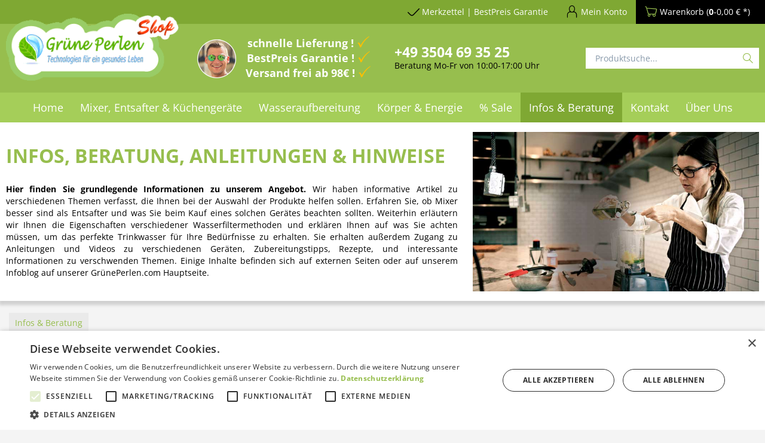

--- FILE ---
content_type: text/html; charset=UTF-8
request_url: https://shop.grueneperlen.com/blog?p=1&sFilterTags=Carbonit
body_size: 24331
content:
<!DOCTYPE html>
<html class="no-js" lang="de" itemscope="itemscope" itemtype="https://schema.org/WebPage">
<head>
<meta charset="utf-8"><!-- WbmTagManager -->
<script type="text/plain" data-cookiescript="accepted" data-cookiecategory="targeting">
var googleTagManagerFunction = function(w,d,s,l,i) {
    w[l]=w[l]||[];
    w[l].push({'gtm.start':new Date().getTime(),event:'gtm.js'});
    var f=d.getElementsByTagName(s)[0],j=d.createElement(s),dl=l!='dataLayer'?'&l='+l:'';
    j.async=true;
    j.src='https://www.googletagmanager.com/gtm.js?id='+i+dl+'';
    f.parentNode.insertBefore(j,f);
};

setTimeout(() => {
    googleTagManagerFunction(window,document,'script','dataLayer','GTM-MRFVVXG');
}, 3000);
</script>
<!-- End WbmTagManager -->
<script type="text/javascript" charset="UTF-8" src="/4a9f79fa2896e2491203d5bfa64977b6-15-07-2024.js"></script>
<script>
var _paq = window._paq = window._paq || [];
/* tracker methods like "setCustomDimension" should be called before "trackPageView" */
_paq.push(['trackPageView']);
_paq.push(['enableLinkTracking']);
(function() {
var u="//shop.grueneperlen.com/matomo/";
_paq.push(['setTrackerUrl', u+'matomo.php']);
_paq.push(['setSiteId', '1']);
var d=document, g=d.createElement('script'), s=d.getElementsByTagName('script')[0];
g.async=true; g.src=u+'matomo.js'; s.parentNode.insertBefore(g,s);
})();
</script>
<meta name="author" content="GruenePerlen GmbH" />
<meta name="robots" content="noindex,follow" />
<meta name="revisit-after" content="15 days" />
<meta name="keywords" content="Finden Sie grundlegende Infos zu unserem Angebot. Wir haben Artikel zu verschiedenen Themen verfasst, die Ihnen bei der Auswahl der Produkte helfen sollen." />
<meta name="description" content="Finden Sie grundlegende Infos zu unserem Angebot. Wir haben Artikel zu verschiedenen Themen verfasst, die Ihnen bei der Auswahl der Produkte helfen sollen." />
<meta property="og:site_name" content="GrünePerlen" />
<meta property="og:title" content="Infos &amp;amp; Beratung" />
<meta property="og:description" content="Finden Sie grundlegende Infos zu unserem Angebot. Wir haben Artikel zu verschiedenen Themen verfasst, die Ihnen bei der Auswahl der Produkte helfen sollen." />
<meta property="og:type" content="website" />
<meta property="og:url" content="https://shop.grueneperlen.com/blog?p=1&sFilterTags=Carbonit" />
<meta property="og:image" content="" />
<meta name="twitter:card" content="website" />
<meta name="twitter:site" content="GrünePerlen" />
<meta name="twitter:title" content="GrünePerlen" />
<meta name="twitter:description" content="" />
<meta name="twitter:image" content="https://shop.grueneperlen.com/media/image/a4/ac/d3/GruenePerlen-logo-shop2.png" />
<meta itemprop="copyrightHolder" content="GrünePerlen" />
<meta itemprop="copyrightYear" content="2014" />
<meta itemprop="isFamilyFriendly" content="True" />
<meta itemprop="image" content="https://shop.grueneperlen.com/media/image/a4/ac/d3/GruenePerlen-logo-shop2.png" />
<meta name="viewport" content="width=device-width, initial-scale=1.0">
<meta name="mobile-web-app-capable" content="yes">
<meta name="apple-mobile-web-app-title" content="GrünePerlen">
<meta name="apple-mobile-web-app-capable" content="yes">
<meta name="apple-mobile-web-app-status-bar-style" content="default">
<meta name="google-site-verification" content="&lt;meta name=&quot;facebook-domain-verification&quot; content=&quot;8fxhs915vxvgah00qy6mgggl4gkqbi&quot; /&gt;" />
<meta name="djwoFEEoij270292qe" content="Yes">
<link rel="apple-touch-icon-precomposed" href="https://shop.grueneperlen.com/media/image/7b/d7/b0/GP-Icon_500.jpg">
<link rel="shortcut icon" href="https://shop.grueneperlen.com/media/image/5d/e5/5f/favicon-transparent.png">
<meta name="msapplication-navbutton-color" content="#719430" />
<meta name="application-name" content="GrünePerlen" />
<meta name="msapplication-starturl" content="https://shop.grueneperlen.com/" />
<meta name="msapplication-window" content="width=1024;height=768" />
<meta name="msapplication-TileImage" content="https://shop.grueneperlen.com/media/image/7b/d7/b0/GP-Icon_500.jpg">
<meta name="msapplication-TileColor" content="#719430">
<meta name="theme-color" content="#719430" />
<title itemprop="name">Infos & Beratung | GrünePerlen</title>
<link rel="preload" href="/themes/Frontend/Responsive/frontend/_public/vendors/fonts/open-sans-fontface/Regular/OpenSans-Regular.woff2?0c0e6e4c65684696a67b2ea52f4184af" as="font" type="font/woff2" crossorigin>
<link rel="preload" href="/themes/Frontend/Responsive/frontend/_public/vendors/fonts/open-sans-fontface/Bold/OpenSans-Bold.woff2?7102ed829328070f1f03a34ad66c0ba6" as="font" type="font/woff2" crossorigin>
<link rel="preload" href="/themes/Frontend/Responsive/frontend/_public/vendors/fonts/open-sans-fontface/Variable/OpenSans.cyrillic-ext.woff2?0da7cc7d1a031dbb0aebd38c21ce9bb8" as="font" type="font/woff2" crossorigin>
<link rel="preload" href="/themes/Frontend/Responsive/frontend/_public/vendors/fonts/open-sans-fontface/Variable/OpenSans.cyrillic.woff2?c961a88bad4694b087322297dc4309a2" as="font" type="font/woff2" crossorigin>
<link rel="preload" href="/themes/Frontend/Responsive/frontend/_public/vendors/fonts/open-sans-fontface/Variable/OpenSans.greek-ext.woff2?02d50536912907b4e85caf1dcc00ae50" as="font" type="font/woff2" crossorigin>
<link rel="preload" href="/themes/Frontend/Responsive/frontend/_public/vendors/fonts/open-sans-fontface/Variable/OpenSans.greek.woff2?1f4e773b52e4652e9bce5c3d85e06770" as="font" type="font/woff2" crossorigin>
<link rel="preload" href="/themes/Frontend/Responsive/frontend/_public/vendors/fonts/open-sans-fontface/Variable/OpenSans.vietnamese.woff2?30b90e4a9b409500e41a765b8238a85e" as="font" type="font/woff2" crossorigin>
<link rel="preload" href="/themes/Frontend/Responsive/frontend/_public/vendors/fonts/open-sans-fontface/Variable/OpenSans.latin-ext.woff2?0945d644e85b3677d912527b26273de3" as="font" type="font/woff2" crossorigin>
<link rel="preload" href="/themes/Frontend/Responsive/frontend/_public/vendors/fonts/open-sans-fontface/Variable/OpenSans.latin.woff2?ac0db33492be303933f5791d59a68c5c" as="font" type="font/woff2" crossorigin>
<link rel="preload" href="/themes/Frontend/Responsive/frontend/_public/src/fonts/shopware.woff2?d78e012f7506fb4e3dc49ce900e37dd1" as="font" type="font/woff2" crossorigin>
<link href="/web/cache/1764316157_4d9228994509145f269d0e26d5d5ac9e.css" media="all" rel="stylesheet" type="text/css" />
<style>
.add-voucher--field {
background: #eaeaea !important;
}
</style>
<style>img.lazy,img.lazyloading {background: url("[data-uri]") no-repeat 50% 50%;background-size: 20%;}</style>
<script type="text/plain" data-cookiescript="accepted" data-cookiecategory="unclassified" src='https://widget.superchat.de/snippet.js?applicationKey=WCdeMW3w0Z529QRVEjzGk7AJy8' referrerpolicy='no-referrer-when-downgrade'></script>
</head>
<body class="
is--ctl-blog is--act-index is--no-sidebar
blog--has-widersidebar-tabletportrait             blog--has-widersidebar-tabletlandscape             blog--hide-facebookfanpage-smartphone             blog--hide-subscribetonewsletter-smartphone
" ><!-- WbmTagManager (noscript) -->
<noscript><iframe src="https://www.googletagmanager.com/ns.html?id=GTM-MRFVVXG"
            height="0" width="0" style="display:none;visibility:hidden"></iframe></noscript>
<!-- End WbmTagManager (noscript) -->
<div data-paypalUnifiedMetaDataContainer="true"
data-paypalUnifiedRestoreOrderNumberUrl="https://shop.grueneperlen.com/widgets/PaypalUnifiedOrderNumber/restoreOrderNumber"
class="is--hidden">
</div>
<input type="hidden" id="shopsyKlaviyoData"
data-klaviyoApiKey="RnpNHw"
data-cookieRequired="0"
data-trackingMethod="javascript"
data-trackViewedCart="1"
data-backInStockSuccess=""
data-controller="blog"
data-action="index"
data-customerEmail=""
data-customerFirstname=""
data-customerLastname=""
data-customerBirthday=""
data-customerPhoneNumber=""
data-customerNewsletter=""
data-customerShopName=""
data-corporateCustomer=""
data-customerGroup=""
data-articleName=""
data-articleOrderNumber=""
data-articleDetailsId=""
data-mainImage=""
data-url=""
data-categoryName=""
data-supplierName=""
data-priceNumeric=""
data-bruttoPrice=""
data-priceNetNumeric=""
data-amountNumeric=""
data-sAmount=""
data-productUrl="https://shop.grueneperlen.com/ShopsyKlaviyo/getProductData"
data-shopName=""
data-shippingCosts=""
data-sOrderNumber=""
data-basketUrl=""
data-sBasketJson=""
data-basketContentDropshippingJson=""
data-getEmailUrl="https://shop.grueneperlen.com/ShopsyKlaviyo/getEmail"
>
<div class="page-wrap">
<div class="reviews-io-floating-widget"
widget-id="1JOiCGMacBtyV9Wx"
data-store-name="shop.grueneperlen.com"
lang="de"
></div>
<script type="text/plain" data-cookiescript="accepted" data-cookiecategory="unclassified"
src='//widget.reviews.io/modern-widgets/floating.js'></script>
<noscript class="noscript-main">
<div class="alert is--warning">
<div class="alert--icon">
<i class="icon--element icon--warning"></i>
</div>
<div class="alert--content">
Um Gr&#xFC;nePerlen in vollem Umfang nutzen zu k&ouml;nnen, empfehlen wir Ihnen Javascript in Ihrem Browser zu aktiveren.
</div>
</div>
</noscript>
<header class="header-main">
<div class="top-bar">
<div class="container block-group">
<nav class="top-bar--navigation block" role="menubar">
<ul class="topbar">

    



    

<li class="navigation--entry geraete-testen--link" role="menuitem">
<div class="navigation--entry entry--geraete-testen has--drop-down btn"
role="menuitem" aria-haspopup="true" data-drop-down-menu="true">
<i class="icon--checkmark"></i>
<span class="geraete-testen--display">
Merkzettel | BestPreis Garantie
</span>
<ul class="geraete-testen--list is--rounded" role="menu">
<li class="navigation--entry page-link first-child" role="menuitem">
<a class="navigation--link"
href="https://shop.grueneperlen.com/note"
title="♡ Merkzettel aufrufen " target="_parent">
♡ Merkzettel aufrufen
</a>
</li>
<li class="navigation--entry page-link" role="menuitem">
<a class="navigation--link"
href="https://shop.grueneperlen.com/bestpreisgarantie"
title="% BestPreis Garantie">
% BestPreis Garantie
</a>
</li>
</ul>
</div>
</li>
<li class="navigation--entry entry--compare is--hidden" role="menuitem"
aria-haspopup="true" data-drop-down-menu="true">
    

</li>

    




    <li class="navigation--entry entry--account with-slt"
        role="menuitem"
        data-offcanvas="true"
        data-offCanvasSelector=".account--dropdown-navigation">
        
            <a href="https://shop.grueneperlen.com/account"
               title="Mein Konto"
               class="btn is--icon-left entry--link account--link">
                <i class="icon--account"></i>
                                    <span class="account--display">
                        Mein Konto
                    </span>
                            </a>
        

                    
                <div class="account--dropdown-navigation">

                    
                        <div class="navigation--smartphone">
                            <div class="entry--close-off-canvas">
                                <a href="#close-account-menu"
                                   class="account--close-off-canvas"
                                   title="Menü schließen">
                                    Menü schließen <i class="icon--arrow-right"></i>
                                </a>
                            </div>
                        </div>
                    

                    
                            <div class="account--menu is--rounded is--personalized">
        
                            
                
                                            <span class="navigation--headline">
                            Mein Konto
                        </span>
                                    

                
                <div class="account--menu-container">

                    
                        
                        <ul class="sidebar--navigation navigation--list is--level0 show--active-items">
                            
                                
                                
                                    
    
                                                                                    <li class="navigation--entry">
                                                <span class="navigation--signin">
                                                    <a href="https://shop.grueneperlen.com/account#hide-registration"
                                                       class="blocked--link btn is--primary navigation--signin-btn"
                                                       data-collapseTarget="#registration"
                                                       data-action="close">
                                                        Anmelden
                                                    </a>
                                                    <span class="navigation--register">
                                                        oder
                                                        <a href="https://shop.grueneperlen.com/account#show-registration"
                                                           class="blocked--link"
                                                           data-collapseTarget="#registration"
                                                           data-action="open">
                                                            registrieren
                                                        </a>
                                                    </span>
                                                </span>
                                            </li>
                                                                            
    
                    <li><div class="amazon-pay-button-wrapper login-dropdown-wrapper">
                <div class="amazon-login-button"></div>
            </div></li>
            


                                    
                                        <li class="navigation--entry">
                                            <a href="https://shop.grueneperlen.com/account" title="Übersicht" class="navigation--link">
                                                Übersicht
                                            </a>
                                        </li>
                                    
                                

                                
                                
    
                                    <li class="navigation--entry">
                                        <a href="https://shop.grueneperlen.com/account/profile" title="Persönliche Daten" class="navigation--link" rel="nofollow">
                                            Persönliche Daten
                                        </a>
                                    </li>
                                
            <li class="navigation--entry">
            
                <a href="https://shop.grueneperlen.com/PartnerRegister" title="Partnerprogramm" class="navigation--link" rel="nofollow">
                    Partnerprogramm
                </a>
            
        </li>
    

                                
                                
                                                                            
                                            <li class="navigation--entry">
                                                <a href="https://shop.grueneperlen.com/address/index/sidebar/" title="Adressen" class="navigation--link" rel="nofollow">
                                                    Adressen
                                                </a>
                                            </li>
                                        
                                                                    

                                
                                
    
                                    <li class="navigation--entry">
                                        <a href="https://shop.grueneperlen.com/account/payment" title="Zahlungsarten" class="navigation--link" rel="nofollow">
                                            Zahlungsarten
                                        </a>
                                    </li>
                                

    

                                
                                
    
                                    <li class="navigation--entry">
                                        <a href="https://shop.grueneperlen.com/account/orders" title="Bestellungen" class="navigation--link" rel="nofollow">
                                            Bestellungen
                                        </a>
                                    </li>
                                
	<li class="navigation--entry">
		<a href="https://shop.grueneperlen.com/RepeatOrder/orders"
		   title="erneut bestellen"
		   class="navigation--link">
			erneut bestellen
		</a>
	</li>
		<li class="navigation--entry">
		<a href="https://shop.grueneperlen.com/RepeatOrder/quickbuy"
		   title="QuickBuy"
		   class="navigation--link">
			QuickBuy
		</a>
	</li>
			<li class="navigation--entry">
		<a href="https://shop.grueneperlen.com/RepeatOrder/documents"
		   title="Rechnungen"
		   class="navigation--link">
			Rechnungen
		</a>
	</li>
	

                                
                                
                                                                    

                                
                                
                                    <li class="navigation--entry">
                                        <a href="https://shop.grueneperlen.com/note" title="Merkzettel" class="navigation--link" rel="nofollow">
                                            Merkzettel
                                        </a>
                                    </li>
                                

                                
                                
                                                                    

                                
                                
                                                                    
                            
                        </ul>
                    
                </div>
                    
    </div>
                    
                </div>
            
            </li>




    <li class="navigation--entry entry--cart" role="menuitem">
        <a class="btn is--icon-left cart--link" href="https://shop.grueneperlen.com/checkout/cart" title="Warenkorb">
            <span class="cart--display">
                                    Warenkorb
                            </span>

            <i class="icon--basket"></i>

            <span class="cart--amount">
                (<strong>0</strong>-0,00&nbsp;&euro; *)
            </span>
        </a>
        <div class="ajax-loader">&nbsp;</div>
    </li>



<li class="clear"></li>
</ul>
</nav>
</div>
</div>
<div class="header--navigation">
<div class="container">
<div class="logo-main block-group" role="banner">
<div class="logo--shop block">
<a class="logo--link" href="https://shop.grueneperlen.com/" title="GrünePerlen - zur Startseite wechseln">
<picture>
<source srcset="https://shop.grueneperlen.com/media/image/a4/ac/d3/GruenePerlen-logo-shop2.png" media="(min-width: 78.75em)">
<source srcset="https://shop.grueneperlen.com/media/image/a4/ac/d3/GruenePerlen-logo-shop2.png" media="(min-width: 64em)">
<source srcset="https://shop.grueneperlen.com/media/image/a4/ac/d3/GruenePerlen-logo-shop2.png" media="(min-width: 48em)">
<img srcset="https://shop.grueneperlen.com/media/image/a4/ac/d3/GruenePerlen-logo-shop2.png" alt="GrünePerlen - zur Startseite wechseln" />
</picture>
</a>
</div>
</div>
<div class="shop--navigation block-group">
<div class="top-block-container mobile-menu-container">
<ul>
<li class="navigation--entry entry--menu-left" role="menuitem">
<a class="entry--link entry--trigger btn is--icon-left" href="#offcanvas--left" data-offcanvas="true" data-offCanvasSelector=".sidebar-main">
<i class="icon--menu"></i> Menü
</a>
</li>
</ul>
</div>
<div class="top-block-container flex-box usp-container">
<div class="personen-logo-container">
<img src="https://shop.grueneperlen.com/media/image/c7/7c/d0/personen_bild.png" />
</div>
<ul class="check--list white">
<li>schnelle Lieferung !</li>
<li>BestPreis Garantie !</li>
<li>Versand frei ab 98€ !</li>
</ul>
</div>
<div class="top-block-container flex-box top-phone-contact">
<div>
<div class="bold-normal-small white" style="font-size:23px;"><span><a href="tel:+493504693525">+49 3504 69 35 25</a></span></div>
<span>Beratung Mo-Fr von 10:00-17:00 Uhr</span>
</div>
</div>
<div class="top-block-container flex-box search-container">
<div class="navigation--entry entry--search" role="menuitem" data-search="true" aria-haspopup="true">
<a class="btn entry--link entry--trigger" href="#show-hide--search" title="Suche anzeigen / schließen">
<i class="icon--search"></i>
<span class="search--display">Suchen</span>
</a>
<form action="/search" method="get" class="main-search--form">
<input type="search" name="sSearch" aria-label="Produktsuche..." class="main-search--field" autocomplete="off" autocapitalize="off" placeholder="Produktsuche..." maxlength="30"  />
<button type="submit" class="main-search--button" aria-label="Suchen">
<i class="icon--search"></i>
<span class="main-search--text">Suchen</span>
</button>
<div class="form--ajax-loader">&nbsp;</div>
</form>
<div class="main-search--results"></div>
</div>
</div>
</div>
<div class="container--ajax-cart"
data-collapse-cart="true" data-displayMode="offcanvas"></div>
<div class="account--dropdown-navigation">
<div class="navigation--smartphone">
<div class="entry--close-off-canvas">
<a href="#close-account-menu"
class="account--close-off-canvas"
title="Menü schließen">
Menü schließen <i class="icon--arrow-right"></i>
</a>
</div>
</div>
<div class="account--menu is--rounded is--personalized">
<span class="navigation--headline">
Mein Konto
</span>
<div class="account--menu-container">
<ul class="sidebar--navigation navigation--list is--level0 show--active-items">
<li class="navigation--entry">
<span class="navigation--signin">
<a href="https://shop.grueneperlen.com/account#hide-registration"
class="blocked--link btn is--primary navigation--signin-btn"
data-collapseTarget="#registration"
data-action="close">
Anmelden
</a>
<span class="navigation--register">
oder
<a href="https://shop.grueneperlen.com/account#show-registration"
class="blocked--link"
data-collapseTarget="#registration"
data-action="open">
registrieren
</a>
</span>
</span>
</li>
<li><div class="amazon-pay-button-wrapper login-dropdown-wrapper">
<div class="amazon-login-button"></div>
</div></li>
<li class="navigation--entry">
<a href="https://shop.grueneperlen.com/account" title="Übersicht" class="navigation--link">
Übersicht
</a>
</li>
<li class="navigation--entry">
<a href="https://shop.grueneperlen.com/account/profile" title="Persönliche Daten" class="navigation--link" rel="nofollow">
Persönliche Daten
</a>
</li>
<li class="navigation--entry">
<a href="https://shop.grueneperlen.com/PartnerRegister" title="Partnerprogramm" class="navigation--link" rel="nofollow">
Partnerprogramm
</a>
</li>
<li class="navigation--entry">
<a href="https://shop.grueneperlen.com/address/index/sidebar/" title="Adressen" class="navigation--link" rel="nofollow">
Adressen
</a>
</li>
<li class="navigation--entry">
<a href="https://shop.grueneperlen.com/account/payment" title="Zahlungsarten" class="navigation--link" rel="nofollow">
Zahlungsarten
</a>
</li>
<li class="navigation--entry">
<a href="https://shop.grueneperlen.com/account/orders" title="Bestellungen" class="navigation--link" rel="nofollow">
Bestellungen
</a>
</li>
<li class="navigation--entry">
<a href="https://shop.grueneperlen.com/RepeatOrder/orders"
title="erneut bestellen"
class="navigation--link">
erneut bestellen
</a>
</li>
<li class="navigation--entry">
<a href="https://shop.grueneperlen.com/RepeatOrder/quickbuy"
title="QuickBuy"
class="navigation--link">
QuickBuy
</a>
</li>
<li class="navigation--entry">
<a href="https://shop.grueneperlen.com/RepeatOrder/documents"
title="Rechnungen"
class="navigation--link">
Rechnungen
</a>
</li>
<li class="navigation--entry">
<a href="https://shop.grueneperlen.com/note" title="Merkzettel" class="navigation--link" rel="nofollow">
Merkzettel
</a>
</li>
</ul>
</div>
</div>
</div>
</div>
</div>
</header>
<nav class="navigation-main">
<div class="container" data-menu-scroller="true" data-listSelector=".navigation--list.container"
data-viewPortSelector=".navigation--list-wrapper">
<div class="navigation--list-wrapper">
<ul class="navigation--list container" role="menubar" itemscope="itemscope" itemtype="https://schema.org/SiteNavigationElement">
<li class="navigation--entry is--home" role="menuitem"><a class="navigation--link is--first" href="https://shop.grueneperlen.com/" title="Home" aria-label="Home" itemprop="url"><span itemprop="name">Home</span></a></li><li class="navigation--entry" role="menuitem"><a class="navigation--link" href="https://shop.grueneperlen.com/mixer-entsafter-kuechengeraete" title="Mixer, Entsafter & Küchengeräte" aria-label="Mixer, Entsafter & Küchengeräte" itemprop="url"><span itemprop="name">Mixer, Entsafter & Küchengeräte</span></a></li><li class="navigation--entry" role="menuitem"><a class="navigation--link" href="https://shop.grueneperlen.com/wasseraufbereitung" title="Wasseraufbereitung" aria-label="Wasseraufbereitung" itemprop="url"><span itemprop="name">Wasseraufbereitung</span></a></li><li class="navigation--entry" role="menuitem"><a class="navigation--link" href="https://shop.grueneperlen.com/koerper-energie" title="Körper & Energie" aria-label="Körper & Energie" itemprop="url"><span itemprop="name">Körper & Energie</span></a></li><li class="navigation--entry" role="menuitem"><a class="navigation--link" href="https://shop.grueneperlen.com/sonderaktionen-rabatte" title="% Sale" aria-label="% Sale" itemprop="url"><span itemprop="name">% Sale</span></a></li><li class="navigation--entry is--active" role="menuitem"><a class="navigation--link is--active" href="https://shop.grueneperlen.com/blog" title="Infos & Beratung" aria-label="Infos & Beratung" itemprop="url"><span itemprop="name">Infos & Beratung</span></a></li><li class="navigation--entry" role="menuitem"><a class="navigation--link" href="/kontaktformular" title="Kontakt" aria-label="Kontakt" itemprop="url" target="_parent"><span itemprop="name">Kontakt</span></a></li><li class="navigation--entry" role="menuitem"><a class="navigation--link" href="https://shop.grueneperlen.com/ueber-uns" title="Über Uns" aria-label="Über Uns" itemprop="url"><span itemprop="name">Über Uns</span></a></li>            </ul>
</div>
<div class="advanced-menu" data-advanced-menu="true" data-hoverDelay="500">
<div class="menu--container">
<div class="button-container">
<a href="https://shop.grueneperlen.com/mixer-entsafter-kuechengeraete" class="button--category" aria-label="Zur Kategorie Mixer, Entsafter &amp; Küchengeräte" title="Zur Kategorie Mixer, Entsafter &amp; Küchengeräte">
<i class="icon--arrow-right"></i>
Zur Kategorie Mixer, Entsafter & Küchengeräte
</a>
<span class="button--close">
<i class="icon--cross"></i>
</span>
</div>
<div class="content--wrapper has--content has--teaser">
<ul class="menu--list menu--level-0 columns--3" style="width: 75%;">
<li class="menu--list-item item--level-0" style="width: 100%">
<a href="https://shop.grueneperlen.com/hochleistungsmixer" class="menu--list-item-link" aria-label="Hochleistungsmixer" title="Hochleistungsmixer">Hochleistungsmixer</a>
<ul class="menu--list menu--level-1 columns--3">
<li class="menu--list-item item--level-1">
<a href="https://shop.grueneperlen.com/hochleistungsmixer-privatkunden" class="menu--list-item-link" aria-label="Hochleistungsmixer für Privatkunden" title="Hochleistungsmixer für Privatkunden">Hochleistungsmixer für Privatkunden</a>
</li>
<li class="menu--list-item item--level-1">
<a href="https://shop.grueneperlen.com/hochleistungsmixer-gastronomie-gewerbe" class="menu--list-item-link" aria-label="Hochleistungsmixer Gastro &amp; Gewerbe" title="Hochleistungsmixer Gastro &amp; Gewerbe">Hochleistungsmixer Gastro & Gewerbe</a>
</li>
<li class="menu--list-item item--level-1">
<a href="https://shop.grueneperlen.com/zubehoer-fuer-alle-hochleistungsmixer" class="menu--list-item-link" aria-label="Zubehör für alle Hochleistungsmixer" title="Zubehör für alle Hochleistungsmixer">Zubehör für alle Hochleistungsmixer</a>
</li>
</ul>
</li>
<li class="menu--list-item item--level-0" style="width: 100%">
<a href="https://shop.grueneperlen.com/entsafter-saftpressen-slow-juicer" class="menu--list-item-link" aria-label="Entsafter, Saftpressen &amp; SlowJuicer" title="Entsafter, Saftpressen &amp; SlowJuicer">Entsafter, Saftpressen & SlowJuicer</a>
<ul class="menu--list menu--level-1 columns--3">
<li class="menu--list-item item--level-1">
<a href="https://shop.grueneperlen.com/entsafter-saftpressen-slowjuicer-fuer-privatkunden" class="menu--list-item-link" aria-label="Entsafter für Privatkunden" title="Entsafter für Privatkunden">Entsafter für Privatkunden</a>
</li>
<li class="menu--list-item item--level-1">
<a href="https://shop.grueneperlen.com/entsafter-gewerbe-gastronomie" class="menu--list-item-link" aria-label="Entsafter für Gastro &amp; Gewerbe" title="Entsafter für Gastro &amp; Gewerbe">Entsafter für Gastro & Gewerbe</a>
</li>
<li class="menu--list-item item--level-1">
<a href="https://shop.grueneperlen.com/zubehoer-entsafter-saftpressen-slow-juicer" class="menu--list-item-link" aria-label="Zubehör für alle Entsafter" title="Zubehör für alle Entsafter">Zubehör für alle Entsafter</a>
</li>
</ul>
</li>
<li class="menu--list-item item--level-0" style="width: 100%">
<a href="https://shop.grueneperlen.com/weitere-kuechengeraete-zubehoer" class="menu--list-item-link" aria-label="weitere Küchengeräte &amp; Zubehör" title="weitere Küchengeräte &amp; Zubehör">weitere Küchengeräte & Zubehör</a>
<ul class="menu--list menu--level-1 columns--3">
<li class="menu--list-item item--level-1">
<a href="https://shop.grueneperlen.com/doerrautomaten-doerrgeraete" class="menu--list-item-link" aria-label="Dörrautomaten &amp; Dörrgeräte" title="Dörrautomaten &amp; Dörrgeräte">Dörrautomaten & Dörrgeräte</a>
</li>
<li class="menu--list-item item--level-1">
<a href="https://shop.grueneperlen.com/kuechenmaschinen-food-prozessor" class="menu--list-item-link" aria-label="Küchenmaschinen &amp; Food Prozessor" title="Küchenmaschinen &amp; Food Prozessor">Küchenmaschinen & Food Prozessor</a>
</li>
<li class="menu--list-item item--level-1">
<a href="https://shop.grueneperlen.com/kuechenhelfer-gefaee-zubehoer" class="menu--list-item-link" aria-label="Küchenhelfer, Gefäße &amp; Zubehör" title="Küchenhelfer, Gefäße &amp; Zubehör">Küchenhelfer, Gefäße & Zubehör</a>
</li>
<li class="menu--list-item item--level-1">
<a href="https://shop.grueneperlen.com/oelpressen" class="menu--list-item-link" aria-label="Ölpressen" title="Ölpressen">Ölpressen</a>
</li>
<li class="menu--list-item item--level-1">
<a href="https://shop.grueneperlen.com/getreidemuehlen-floecker" class="menu--list-item-link" aria-label="Getreidemühlen &amp; Flocker" title="Getreidemühlen &amp; Flocker">Getreidemühlen & Flocker</a>
</li>
</ul>
</li>
<li class="menu--list-item item--level-0" style="width: 100%">
<a href="https://shop.grueneperlen.com/blog/infos-mixer-entsafter" class="menu--list-item-link" aria-label="Informationen" title="Informationen" target="_parent">Informationen</a>
<ul class="menu--list menu--level-1 columns--3">
<li class="menu--list-item item--level-1">
<a href="https://shop.grueneperlen.com/hochleistungsmixer-oder-entsafter-was-ist-besser" class="menu--list-item-link" aria-label="Mixer oder Entsafter? Was ist Besser?" title="Mixer oder Entsafter? Was ist Besser?" target="_parent">Mixer oder Entsafter? Was ist Besser?</a>
</li>
<li class="menu--list-item item--level-1">
<a href="https://shop.grueneperlen.com/blog/slow-juicer-vs-zentrifugalentsafter" class="menu--list-item-link" aria-label="Was ist ein Slow Juicer?" title="Was ist ein Slow Juicer?" target="_parent">Was ist ein Slow Juicer?</a>
</li>
<li class="menu--list-item item--level-1">
<a href="https://shop.grueneperlen.com/blog-hurom-slow-juicer-revolution" class="menu--list-item-link" aria-label="Hurom Slow Juicer Revolution 2025" title="Hurom Slow Juicer Revolution 2025" target="_parent">Hurom Slow Juicer Revolution 2025</a>
</li>
<li class="menu--list-item item--level-1">
<a href="https://shop.grueneperlen.com/infos-beratung/infos-mixer-entsafter/entsafter-slowjuicer/was-ist-der-beste-entsafter-was-sollte-ich-beim-entsafter-kaufen-beachten" class="menu--list-item-link" aria-label="Was beim Entsafter kaufen beachten?" title="Was beim Entsafter kaufen beachten?" target="_parent">Was beim Entsafter kaufen beachten?</a>
</li>
<li class="menu--list-item item--level-1">
<a href="https://shop.grueneperlen.com/infos-beratung/infos-mixer-entsafter/entsafter-slowjuicer/die-besten-entsafter-fuer-sellerie-im-test-top-10" class="menu--list-item-link" aria-label="Top 10 Entsafter für Sellerie im Test" title="Top 10 Entsafter für Sellerie im Test" target="_parent">Top 10 Entsafter für Sellerie im Test</a>
</li>
<li class="menu--list-item item--level-1">
<a href="https://shop.grueneperlen.com/was-ist-der-beste-mixer-was-beim-kauf-beachten" class="menu--list-item-link" aria-label="Was beim Mixer kaufen beachten?" title="Was beim Mixer kaufen beachten?" target="_parent">Was beim Mixer kaufen beachten?</a>
</li>
<li class="menu--list-item item--level-1">
<a href="https://shop.grueneperlen.com/infos-beratung/infos-mixer-entsafter/hochleistungsmixer/blendtec-oder-vitamix-welcher-ist-der-beste-mixer" class="menu--list-item-link" aria-label="Blendtec oder Vitamix? Welches ist das beste Mixerkonzept?" title="Blendtec oder Vitamix? Welches ist das beste Mixerkonzept?" target="_parent">Blendtec oder Vitamix? Welches ist das beste Mixerkonzept?</a>
</li>
<li class="menu--list-item item--level-1">
<a href="https://shop.grueneperlen.com/infos-beratung/infos-mixer-entsafter/hochleistungsmixer/lautstaerke-standmixer-test-vergleich-der-19-besten-mixer" class="menu--list-item-link" aria-label="Lautstärkevergleich der Hochleistungsmixer" title="Lautstärkevergleich der Hochleistungsmixer" target="_parent">Lautstärkevergleich der Hochleistungsmixer</a>
</li>
<li class="menu--list-item item--level-1">
<a href="https://shop.grueneperlen.com/infos-beratung/infos-mixer-entsafter/entsafter-slowjuicer/saft-besser-frisch-gepresst-als-frisch-gekauft" class="menu--list-item-link" aria-label="Saft: Lieber &quot;frisch gepresst&quot;, als &quot;frisch gekauft&quot;!" title="Saft: Lieber &quot;frisch gepresst&quot;, als &quot;frisch gekauft&quot;!" target="_parent">Saft: Lieber "frisch gepresst", als "frisch gekauft"!</a>
</li>
<li class="menu--list-item item--level-1">
<a href="https://shop.grueneperlen.com/infos-beratung/infos-mixer-entsafter/hochleistungsmixer/gruene-smoothies-mixen-trink-deinen-salat" class="menu--list-item-link" aria-label="Grüne Smoothies - der gesunde Powerdrink" title="Grüne Smoothies - der gesunde Powerdrink" target="_parent">Grüne Smoothies - der gesunde Powerdrink</a>
</li>
<li class="menu--list-item item--level-1">
<a href="https://shop.grueneperlen.com/infos-beratung/infos-mixer-entsafter/hochleistungsmixer/lubrikator-die-gesunde-fettzufuhr-fuer-unseren-koerper" class="menu--list-item-link" aria-label="Lubrikator – die gesunde Fettzufuhr" title="Lubrikator – die gesunde Fettzufuhr" target="_parent">Lubrikator – die gesunde Fettzufuhr</a>
</li>
<li class="menu--list-item item--level-1">
<a href="https://shop.grueneperlen.com/infos-beratung/infos-doerren-trocknen/" class="menu--list-item-link" aria-label="Dörren und Trocknen von Lebensmitteln" title="Dörren und Trocknen von Lebensmitteln" target="_parent">Dörren und Trocknen von Lebensmitteln</a>
</li>
</ul>
</li>
</ul>
<div class="menu--delimiter" style="right: 25%;"></div>
<div class="menu--teaser" style="width: 25%;">
<a href="https://shop.grueneperlen.com/mixer-entsafter-kuechengeraete" aria-label="Zur Kategorie Mixer, Entsafter &amp; Küchengeräte" title="Zur Kategorie Mixer, Entsafter &amp; Küchengeräte" class="teaser--image" style="background-image: url(https://shop.grueneperlen.com/media/image/bb/a9/8b/LisaBenson-Blendtec-QualitaetWxDODaDq79L1f.jpg);"></a>
<div class="teaser--text">
Bei uns finden Sie die wichtigsten Geräte für die gesunde Rohkostküche.&nbsp;  Wir haben die besten Hochleistungsmixer, Mixer bzw. Blender, Entsafter, Saftpressen &amp; Slow Juicer, Dörrautomaten, Dörrgeräte, Ölpressen &amp; Getreidemühlen für...
<a class="teaser--text-link" href="https://shop.grueneperlen.com/mixer-entsafter-kuechengeraete" aria-label="mehr erfahren" title="mehr erfahren">
mehr erfahren
</a>
</div>
</div>
</div>
</div>
<div class="menu--container">
<div class="button-container">
<a href="https://shop.grueneperlen.com/wasseraufbereitung" class="button--category" aria-label="Zur Kategorie Wasseraufbereitung" title="Zur Kategorie Wasseraufbereitung">
<i class="icon--arrow-right"></i>
Zur Kategorie Wasseraufbereitung
</a>
<span class="button--close">
<i class="icon--cross"></i>
</span>
</div>
<div class="content--wrapper has--content has--teaser">
<ul class="menu--list menu--level-0 columns--3" style="width: 75%;">
<li class="menu--list-item item--level-0" style="width: 100%">
<a href="https://shop.grueneperlen.com/wasser/produkte-zur-wasserfilterung" class="menu--list-item-link" aria-label="1. Wasserfilterung | Trinkwasserfilter" title="1. Wasserfilterung | Trinkwasserfilter">1. Wasserfilterung | Trinkwasserfilter</a>
<ul class="menu--list menu--level-1 columns--3">
<li class="menu--list-item item--level-1">
<a href="https://shop.grueneperlen.com/wasserfilterung/aktivkohlefiltersysteme" class="menu--list-item-link" aria-label="Aktivkohle Filtersysteme" title="Aktivkohle Filtersysteme">Aktivkohle Filtersysteme</a>
</li>
<li class="menu--list-item item--level-1">
<a href="https://shop.grueneperlen.com/wasserfilterung/umkehrosmose" class="menu--list-item-link" aria-label="Umkehrosmose Filtersysteme" title="Umkehrosmose Filtersysteme">Umkehrosmose Filtersysteme</a>
</li>
<li class="menu--list-item item--level-1">
<a href="https://shop.grueneperlen.com/wasserfilterung-sprudelwasser-sparkling-ice" class="menu--list-item-link" aria-label="Sprudel, Kaffee, Heiss &amp; Eis...." title="Sprudel, Kaffee, Heiss &amp; Eis....">Sprudel, Kaffee, Heiss & Eis....</a>
</li>
<li class="menu--list-item item--level-1">
<a href="https://shop.grueneperlen.com/wasser/tisch-dusch-not-reisefilter" class="menu--list-item-link" aria-label="Camping &amp; Reise | Duschfilter | Notfilter" title="Camping &amp; Reise | Duschfilter | Notfilter">Camping & Reise | Duschfilter | Notfilter</a>
</li>
<li class="menu--list-item item--level-1">
<a href="https://shop.grueneperlen.com/wasser/duschfilter" class="menu--list-item-link" aria-label="Duschfilter" title="Duschfilter">Duschfilter</a>
</li>
<li class="menu--list-item item--level-1">
<a href="https://shop.grueneperlen.com/wasser/haus-brunnen-filter" class="menu--list-item-link" aria-label="Haus- &amp; Brunnenfilter" title="Haus- &amp; Brunnenfilter">Haus- & Brunnenfilter</a>
</li>
<li class="menu--list-item item--level-1">
<a href="https://shop.grueneperlen.com/kalkfilter--nitratentfernungen" class="menu--list-item-link" aria-label="Kalkfilter &amp; Nitratentfernungen" title="Kalkfilter &amp; Nitratentfernungen">Kalkfilter & Nitratentfernungen</a>
</li>
<li class="menu--list-item item--level-1">
<a href="https://shop.grueneperlen.com/wasser/destilliergeraete-trinkwasser" class="menu--list-item-link" aria-label="Destilliergeräte für Trinkwasser" title="Destilliergeräte für Trinkwasser">Destilliergeräte für Trinkwasser</a>
</li>
<li class="menu--list-item item--level-1">
<a href="https://shop.grueneperlen.com/wasser/wasserhaehne-entnahmehaehne" class="menu--list-item-link" aria-label="Wasserhähne für Filtersysteme" title="Wasserhähne für Filtersysteme">Wasserhähne für Filtersysteme</a>
</li>
<li class="menu--list-item item--level-1">
<a href="https://shop.grueneperlen.com/wasser/ersatzfilter-alle-filtersysteme" class="menu--list-item-link" aria-label="Ersatzfilter alle Filtersysteme" title="Ersatzfilter alle Filtersysteme">Ersatzfilter alle Filtersysteme</a>
</li>
<li class="menu--list-item item--level-1">
<a href="https://shop.grueneperlen.com/wasser/zubehoer-alle-filtersysteme" class="menu--list-item-link" aria-label="Zubehör alle Filtersysteme" title="Zubehör alle Filtersysteme">Zubehör alle Filtersysteme</a>
</li>
</ul>
</li>
<li class="menu--list-item item--level-0" style="width: 100%">
<a href="https://shop.grueneperlen.com/wasser/energetisierung-belebung" class="menu--list-item-link" aria-label="2. Energetisierung &amp; Belebung" title="2. Energetisierung &amp; Belebung">2. Energetisierung & Belebung</a>
<ul class="menu--list menu--level-1 columns--3">
<li class="menu--list-item item--level-1">
<a href="https://shop.grueneperlen.com/wasser/energetisierung-belebung/umh-strukturierung" class="menu--list-item-link" aria-label="UMH I Strukturierung &amp; Vitalisierung" title="UMH I Strukturierung &amp; Vitalisierung">UMH I Strukturierung & Vitalisierung</a>
</li>
<li class="menu--list-item item--level-1">
<a href="https://shop.grueneperlen.com/wasser/energetisierung-belebung/aquadea-wirbler" class="menu--list-item-link" aria-label="Aquadea I Strukturierung &amp; Vitalisierung" title="Aquadea I Strukturierung &amp; Vitalisierung">Aquadea I Strukturierung & Vitalisierung</a>
</li>
<li class="menu--list-item item--level-1">
<a href="https://shop.grueneperlen.com/wasser/energeisierung-belebung/wirbler-edelsteine" class="menu--list-item-link" aria-label="einfache Wasserwirbler, Edelsteine &amp; EM" title="einfache Wasserwirbler, Edelsteine &amp; EM">einfache Wasserwirbler, Edelsteine & EM</a>
</li>
<li class="menu--list-item item--level-1">
<a href="https://shop.grueneperlen.com/wasser/energeisierung-belebung/karaffen-flaschen" class="menu--list-item-link" aria-label="Karaffen, Flaschen &amp; Gläser zur Belebung" title="Karaffen, Flaschen &amp; Gläser zur Belebung">Karaffen, Flaschen & Gläser zur Belebung</a>
</li>
</ul>
</li>
<li class="menu--list-item item--level-0" style="width: 100%">
<a href="https://shop.grueneperlen.com/wasser/ionisierung-wasserstoff-hydrogen-rich" class="menu--list-item-link" aria-label="3. Ionisierung | Wasserstoffwasser" title="3. Ionisierung | Wasserstoffwasser">3. Ionisierung | Wasserstoffwasser</a>
<ul class="menu--list menu--level-1 columns--3">
<li class="menu--list-item item--level-1">
<a href="https://shop.grueneperlen.com/ionisierung/mobile-wasserstoffbooster" class="menu--list-item-link" aria-label="mobile Wasserstoffbooster" title="mobile Wasserstoffbooster">mobile Wasserstoffbooster</a>
</li>
<li class="menu--list-item item--level-1">
<a href="https://shop.grueneperlen.com/ionisierung/wasserstoff-inhalator-h2-inhalieren" class="menu--list-item-link" aria-label="Wasserstoff Inhalation | stationär &amp; mobil" title="Wasserstoff Inhalation | stationär &amp; mobil">Wasserstoff Inhalation | stationär & mobil</a>
</li>
<li class="menu--list-item item--level-1">
<a href="https://shop.grueneperlen.com/wasser/ionisierer-fuer-basisches-aktivwasser" class="menu--list-item-link" aria-label="Ionisierer für basisches Aktivwasser" title="Ionisierer für basisches Aktivwasser">Ionisierer für basisches Aktivwasser</a>
</li>
</ul>
</li>
<li class="menu--list-item item--level-0" style="width: 100%">
<a href="https://shop.grueneperlen.com/wasser/karaffen-glaeser-flaschen" class="menu--list-item-link" aria-label="Karaffen I Gläser I Flaschen" title="Karaffen I Gläser I Flaschen">Karaffen I Gläser I Flaschen</a>
</li>
<li class="menu--list-item item--level-0" style="width: 100%">
<a href="https://shop.grueneperlen.com/blog/infos-wasseraufbereitung" class="menu--list-item-link" aria-label="Informationen zu Wasser" title="Informationen zu Wasser" target="_parent">Informationen zu Wasser</a>
<ul class="menu--list menu--level-1 columns--3">
<li class="menu--list-item item--level-1">
<a href="https://shop.grueneperlen.com/infos-beratung/auswahl-kaufberatung/kaufberatung-wasseraufbereitung/was-ist-reines-lebendiges-wasser" class="menu--list-item-link" aria-label="Was ist reines &amp; lebendiges Wasser?" title="Was ist reines &amp; lebendiges Wasser?" target="_blank">Was ist reines & lebendiges Wasser?</a>
</li>
<li class="menu--list-item item--level-1">
<a href="https://shop.grueneperlen.com/infos-beratung/infos-wasseraufbereitung/energetisierung-belebung/die-geheime-macht-des-wasser.-was-ist-lebendiges-bzw.-hexagonales-wasser" class="menu--list-item-link" aria-label="Die geheime Macht des Wassers?" title="Die geheime Macht des Wassers?" target="_blank">Die geheime Macht des Wassers?</a>
</li>
<li class="menu--list-item item--level-1">
<a href="https://shop.grueneperlen.com/infos-beratung/infos-wasseraufbereitung/trinkwasserfilterung/osmosefilterung-oder-aktivkohlefilterung-was-filtert-was" class="menu--list-item-link" aria-label="Was filtert was? Aktivkohle &amp; Umkehrosmose" title="Was filtert was? Aktivkohle &amp; Umkehrosmose" target="_blank">Was filtert was? Aktivkohle & Umkehrosmose</a>
</li>
<li class="menu--list-item item--level-1">
<a href="https://shop.grueneperlen.com/infos-beratung/infos-wasseraufbereitung/energetisierung-belebung/umh-vitalisierung-strukturierung-von-wasser" class="menu--list-item-link" aria-label="UMH Vitalisierung &amp; Strukturierung" title="UMH Vitalisierung &amp; Strukturierung" target="_blank">UMH Vitalisierung & Strukturierung</a>
</li>
<li class="menu--list-item item--level-1">
<a href="https://shop.grueneperlen.com/blog/aquadea-life-source-trinkwasserverwirbler" class="menu--list-item-link" aria-label="Aquadea Vitalisierung &amp; Strukturierung" title="Aquadea Vitalisierung &amp; Strukturierung" target="_blank">Aquadea Vitalisierung & Strukturierung</a>
</li>
<li class="menu--list-item item--level-1">
<a href="https://shop.grueneperlen.com/infos-beratung/infos-wasseraufbereitung/trinkwasserfilterung/was-ist-umkehrosmosefilterung" class="menu--list-item-link" aria-label="Was ist Umkehrosmosefilterung?" title="Was ist Umkehrosmosefilterung?" target="_blank">Was ist Umkehrosmosefilterung?</a>
</li>
<li class="menu--list-item item--level-1">
<a href="https://shop.grueneperlen.com/blog/warum-wie-osmosewasser-mineralisieren" class="menu--list-item-link" aria-label="Wie Umkehrosmosewasser mineralisieren?" title="Wie Umkehrosmosewasser mineralisieren?" target="_parent">Wie Umkehrosmosewasser mineralisieren?</a>
</li>
<li class="menu--list-item item--level-1">
<a href="https://shop.grueneperlen.com/blog/warum-wasserstoffwasser-trinken" class="menu--list-item-link" aria-label="Was ist antioxidatives &amp; aktives Wasserstoffwasser?" title="Was ist antioxidatives &amp; aktives Wasserstoffwasser?" target="_blank">Was ist antioxidatives & aktives Wasserstoffwasser?</a>
</li>
</ul>
</li>
</ul>
<div class="menu--delimiter" style="right: 25%;"></div>
<div class="menu--teaser" style="width: 25%;">
<a href="https://shop.grueneperlen.com/wasseraufbereitung" aria-label="Zur Kategorie Wasseraufbereitung" title="Zur Kategorie Wasseraufbereitung" class="teaser--image" style="background-image: url(https://shop.grueneperlen.com/media/image/a3/e5/7e/Wasser-mit-frucht-2.jpg);"></a>
<div class="teaser--text">
Entdecken Sie Komplettlösungen, Geräte &amp; Zubehör zur ganzheitlichen Wasseraufbereitung.
<a class="teaser--text-link" href="https://shop.grueneperlen.com/wasseraufbereitung" aria-label="mehr erfahren" title="mehr erfahren">
mehr erfahren
</a>
</div>
</div>
</div>
</div>
<div class="menu--container">
<div class="button-container">
<a href="https://shop.grueneperlen.com/koerper-energie" class="button--category" aria-label="Zur Kategorie Körper &amp; Energie" title="Zur Kategorie Körper &amp; Energie">
<i class="icon--arrow-right"></i>
Zur Kategorie Körper & Energie
</a>
<span class="button--close">
<i class="icon--cross"></i>
</span>
</div>
<div class="content--wrapper has--content has--teaser">
<ul class="menu--list menu--level-0 columns--3" style="width: 75%;">
<li class="menu--list-item item--level-0" style="width: 100%">
<a href="https://shop.grueneperlen.com/koerper-energie/unicity-produkte" class="menu--list-item-link" aria-label="ausgewählte Unicity Produkte" title="ausgewählte Unicity Produkte">ausgewählte Unicity Produkte</a>
</li>
<li class="menu--list-item item--level-0" style="width: 100%">
<a href="https://shop.grueneperlen.com/koerper-energie/hochwertige-mineralien" class="menu--list-item-link" aria-label="hochwertige Mineralien" title="hochwertige Mineralien">hochwertige Mineralien</a>
</li>
<li class="menu--list-item item--level-0" style="width: 100%">
<a href="https://shop.grueneperlen.com/aufwertung-von-lebensmitteln" class="menu--list-item-link" aria-label="Aufwertung von Lebensmitteln" title="Aufwertung von Lebensmitteln">Aufwertung von Lebensmitteln</a>
</li>
<li class="menu--list-item item--level-0" style="width: 100%">
<a href="https://shop.grueneperlen.com/koerper-energie/schutz-elektrosmog-stoerfelder" class="menu--list-item-link" aria-label="Schutz vor Elektrosmog &amp; Störfeldern " title="Schutz vor Elektrosmog &amp; Störfeldern ">Schutz vor Elektrosmog & Störfeldern </a>
</li>
<li class="menu--list-item item--level-0" style="width: 100%">
<a href="https://shop.grueneperlen.com/selbstdiagnose--vitalscan" class="menu--list-item-link" aria-label="Selbstdiagnose &amp; Vitalscan" title="Selbstdiagnose &amp; Vitalscan">Selbstdiagnose & Vitalscan</a>
</li>
<li class="menu--list-item item--level-0" style="width: 100%">
<a href="https://shop.grueneperlen.com/koerper-energie/koerperpflege-kosmetik" class="menu--list-item-link" aria-label="Körperpflege &amp; Kosmetik" title="Körperpflege &amp; Kosmetik">Körperpflege & Kosmetik</a>
</li>
</ul>
<div class="menu--delimiter" style="right: 25%;"></div>
<div class="menu--teaser" style="width: 25%;">
<a href="https://shop.grueneperlen.com/koerper-energie" aria-label="Zur Kategorie Körper &amp; Energie" title="Zur Kategorie Körper &amp; Energie" class="teaser--image" style="background-image: url(https://shop.grueneperlen.com/media/image/c2/af/98/energieammeer.jpg);"></a>
<div class="teaser--text">
entdecken Sie Produkte zur Neutralisation von Elektrosmog &amp; sonstigen Störfeldern....
<a class="teaser--text-link" href="https://shop.grueneperlen.com/koerper-energie" aria-label="mehr erfahren" title="mehr erfahren">
mehr erfahren
</a>
</div>
</div>
</div>
</div>
<div class="menu--container">
<div class="button-container">
<a href="https://shop.grueneperlen.com/sonderaktionen-rabatte" class="button--category" aria-label="Zur Kategorie % Sale" title="Zur Kategorie % Sale">
<i class="icon--arrow-right"></i>
Zur Kategorie % Sale
</a>
<span class="button--close">
<i class="icon--cross"></i>
</span>
</div>
<div class="content--wrapper has--content has--teaser">
<ul class="menu--list menu--level-0 columns--3" style="width: 75%;">
<li class="menu--list-item item--level-0" style="width: 100%">
<a href="https://shop.grueneperlen.com/vorfuehrgeraete-kueche" class="menu--list-item-link" aria-label="Vorführgeräte" title="Vorführgeräte">Vorführgeräte</a>
</li>
<li class="menu--list-item item--level-0" style="width: 100%">
<a href="https://shop.grueneperlen.com/gebrauchtgeraete-kueche" class="menu--list-item-link" aria-label="Gebrauchtgeräte" title="Gebrauchtgeräte">Gebrauchtgeräte</a>
</li>
</ul>
<div class="menu--delimiter" style="right: 25%;"></div>
<div class="menu--teaser" style="width: 25%;">
<a href="https://shop.grueneperlen.com/sonderaktionen-rabatte" aria-label="Zur Kategorie % Sale" title="Zur Kategorie % Sale" class="teaser--image" style="background-image: url(https://shop.grueneperlen.com/media/image/5b/16/92/Sale-green2.jpg);"></a>
</div>
</div>
</div>
<div class="menu--container">
<div class="button-container">
<a href="https://shop.grueneperlen.com/blog" class="button--category" aria-label="Zur Kategorie Infos &amp; Beratung" title="Zur Kategorie Infos &amp; Beratung">
<i class="icon--arrow-right"></i>
Zur Kategorie Infos & Beratung
</a>
<span class="button--close">
<i class="icon--cross"></i>
</span>
</div>
<div class="content--wrapper has--content has--teaser">
<ul class="menu--list menu--level-0 columns--3" style="width: 75%;">
<li class="menu--list-item item--level-0" style="width: 100%">
<a href="https://shop.grueneperlen.com/blog/infos-mixer-entsafter" class="menu--list-item-link" aria-label="Infos Mixer &amp; Entsafter" title="Infos Mixer &amp; Entsafter">Infos Mixer & Entsafter</a>
<ul class="menu--list menu--level-1 columns--3">
<li class="menu--list-item item--level-1">
<a href="https://shop.grueneperlen.com/blog/infos-zu-hochleistungsmixern" class="menu--list-item-link" aria-label="Hochleistungsmixer" title="Hochleistungsmixer">Hochleistungsmixer</a>
</li>
<li class="menu--list-item item--level-1">
<a href="https://shop.grueneperlen.com/blog/infos-entsafter-slowjuicer" class="menu--list-item-link" aria-label="Entsafter &amp; SlowJuicer" title="Entsafter &amp; SlowJuicer">Entsafter & SlowJuicer</a>
</li>
</ul>
</li>
<li class="menu--list-item item--level-0" style="width: 100%">
<a href="https://shop.grueneperlen.com/blog/infos-wasseraufbereitung" class="menu--list-item-link" aria-label="Infos Wasseraufbereitung" title="Infos Wasseraufbereitung">Infos Wasseraufbereitung</a>
<ul class="menu--list menu--level-1 columns--3">
<li class="menu--list-item item--level-1">
<a href="https://shop.grueneperlen.com/blog/infos-trinkwasserfilterung" class="menu--list-item-link" aria-label="Trinkwasserfilterung" title="Trinkwasserfilterung">Trinkwasserfilterung</a>
</li>
<li class="menu--list-item item--level-1">
<a href="https://shop.grueneperlen.com/blog/infos-energetisierung-belebung" class="menu--list-item-link" aria-label="Energetisierung &amp; Belebung " title="Energetisierung &amp; Belebung ">Energetisierung & Belebung </a>
</li>
<li class="menu--list-item item--level-1">
<a href="https://shop.grueneperlen.com/blog/ionisierung-wasserstoff" class="menu--list-item-link" aria-label="Ionisierung &amp; Wasserstoff" title="Ionisierung &amp; Wasserstoff">Ionisierung & Wasserstoff</a>
</li>
</ul>
</li>
<li class="menu--list-item item--level-0" style="width: 100%">
<a href="https://shop.grueneperlen.com/blog/infos-doerren--trocknen" class="menu--list-item-link" aria-label="Infos Dörren &amp; Trocknen" title="Infos Dörren &amp; Trocknen">Infos Dörren & Trocknen</a>
</li>
<li class="menu--list-item item--level-0" style="width: 100%">
<a href="https://shop.grueneperlen.com/blog/infos-mineralien-micro-" class="menu--list-item-link" aria-label="Infos zu Mineralien" title="Infos zu Mineralien">Infos zu Mineralien</a>
</li>
<li class="menu--list-item item--level-0" style="width: 100%">
<a href="https://shop.grueneperlen.com/blog/infos-unicity-international" class="menu--list-item-link" aria-label="Infos zu Unicity" title="Infos zu Unicity">Infos zu Unicity</a>
</li>
<li class="menu--list-item item--level-0" style="width: 100%">
<a href="https://shop.grueneperlen.com/blog/hinweise-bedingungen" class="menu--list-item-link" aria-label="Hinweise &amp; Bedingungen" title="Hinweise &amp; Bedingungen">Hinweise & Bedingungen</a>
<ul class="menu--list menu--level-1 columns--3">
<li class="menu--list-item item--level-1">
<a href="/bestpreisgarantie" class="menu--list-item-link" aria-label="BestPreis Garantie" title="BestPreis Garantie" target="_parent">BestPreis Garantie</a>
</li>
<li class="menu--list-item item--level-1">
<a href="https://shop.grueneperlen.com/info-beratung/ratenzahlung-ratenkauf-finanzierung--" class="menu--list-item-link" aria-label="Finanzierung &amp; Ratenzahlung" title="Finanzierung &amp; Ratenzahlung">Finanzierung & Ratenzahlung</a>
</li>
<li class="menu--list-item item--level-1">
<a href="https://shop.grueneperlen.com/blog/rabatte-partnerprogramm" class="menu--list-item-link" aria-label="Rabatte &amp; Partnerprogramm" title="Rabatte &amp; Partnerprogramm">Rabatte & Partnerprogramm</a>
</li>
<li class="menu--list-item item--level-1">
<a href="https://shop.grueneperlen.com/blog/wiederverkaeufer-haendler" class="menu--list-item-link" aria-label="Wiederverkäufer &amp; Händler" title="Wiederverkäufer &amp; Händler">Wiederverkäufer & Händler</a>
</li>
<li class="menu--list-item item--level-1">
<a href="https://shop.grueneperlen.com/blog/gp-zufriedenheitsgarantie" class="menu--list-item-link" aria-label="GP-Zufriedenheitsgarantie" title="GP-Zufriedenheitsgarantie">GP-Zufriedenheitsgarantie</a>
</li>
<li class="menu--list-item item--level-1">
<a href="https://shop.grueneperlen.com/blog/garantien-bedingungen" class="menu--list-item-link" aria-label="Garantien &amp; Garantiebedingungen" title="Garantien &amp; Garantiebedingungen">Garantien & Garantiebedingungen</a>
</li>
<li class="menu--list-item item--level-1">
<a href="https://shop.grueneperlen.com/blog/hinweise" class="menu--list-item-link" aria-label="Hinweise" title="Hinweise">Hinweise</a>
</li>
</ul>
</li>
<li class="menu--list-item item--level-0" style="width: 100%">
<a href="https://www.grueneperlen.com" class="menu--list-item-link" aria-label="GrünePerlen Blog &amp; Infoseiten" title="GrünePerlen Blog &amp; Infoseiten" target="_blank" rel="nofollow noopener">GrünePerlen Blog & Infoseiten</a>
<ul class="menu--list menu--level-1 columns--3">
<li class="menu--list-item item--level-1">
<a href="https://www.grueneperlen.com/" class="menu--list-item-link" aria-label="GrünePerlen Info Blog" title="GrünePerlen Info Blog" target="_blank" rel="nofollow noopener">GrünePerlen Info Blog</a>
</li>
<li class="menu--list-item item--level-1">
<a href="https://www.grueneperlen.com/rezepte/rezepte-hochleistungsmixer-juicer/" class="menu--list-item-link" aria-label="GrünePerlen Rezeptblog" title="GrünePerlen Rezeptblog" target="_blank" rel="nofollow noopener">GrünePerlen Rezeptblog</a>
</li>
<li class="menu--list-item item--level-1">
<a href="https://shop.grueneperlen.com/newsletter-anmeldung" class="menu--list-item-link" aria-label="Newsletter &amp; Rabatte" title="Newsletter &amp; Rabatte">Newsletter & Rabatte</a>
</li>
<li class="menu--list-item item--level-1">
<a href="https://shop.grueneperlen.com/blog/vorbereiten--ersetzen-von-zutaten-" class="menu--list-item-link" aria-label="Vorbereiten &amp; Ersetzen von Zutaten" title="Vorbereiten &amp; Ersetzen von Zutaten">Vorbereiten & Ersetzen von Zutaten</a>
</li>
</ul>
</li>
<li class="menu--list-item item--level-0" style="width: 100%">
<a href="https://shop.grueneperlen.com/kundenbewertungen" class="menu--list-item-link" aria-label="Unsere Kundenbewertungen" title="Unsere Kundenbewertungen">Unsere Kundenbewertungen</a>
</li>
</ul>
<div class="menu--delimiter" style="right: 25%;"></div>
<div class="menu--teaser" style="width: 25%;">
<a href="https://shop.grueneperlen.com/blog" aria-label="Zur Kategorie Infos &amp; Beratung" title="Zur Kategorie Infos &amp; Beratung" class="teaser--image" style="background-image: url(https://shop.grueneperlen.com/media/image/2e/ef/96/Anleitungen2tCaup9Pc1QCLK.jpg);"></a>
</div>
</div>
</div>
<div class="menu--container">
<div class="button-container">
<a href="/kontaktformular" class="button--category" aria-label="Zur Kategorie Kontakt" title="Zur Kategorie Kontakt">
<i class="icon--arrow-right"></i>
Zur Kategorie Kontakt
</a>
<span class="button--close">
<i class="icon--cross"></i>
</span>
</div>
</div>
<div class="menu--container">
<div class="button-container">
<a href="https://shop.grueneperlen.com/ueber-uns" class="button--category" aria-label="Zur Kategorie Über Uns" title="Zur Kategorie Über Uns">
<i class="icon--arrow-right"></i>
Zur Kategorie Über Uns
</a>
<span class="button--close">
<i class="icon--cross"></i>
</span>
</div>
</div>
</div>
</div>
</nav>
<section class="heading-banner-section bg-white block-group">
<div class="inner">
<div class="heading-text block b1">
<div class="hero-unit category--teaser panel has--border is--rounded">
<h1 class="hero--headline panel--title">
Infos, Beratung, Anleitungen & Hinweise
</h1>
<div class="hero--text panel--body is--wide">
<div class="teaser--text-long">
<p>
<p style="text-align: justify;"><strong>Hier finden Sie grundlegende Informationen zu unserem Angebot.</strong>&nbsp;Wir haben informative Artikel zu verschiedenen Themen verfasst, die Ihnen bei der Auswahl der Produkte helfen sollen. Erfahren Sie, ob Mixer besser sind als Entsafter und was Sie beim Kauf eines solchen Gerätes beachten sollten. Weiterhin erläutern wir Ihnen die Eigenschaften verschiedener Wasserfiltermethoden und erklären Ihnen auf was Sie achten müssen, um das perfekte Trinkwasser für Ihre Bedürfnisse zu erhalten. Sie erhalten außerdem Zugang zu Anleitungen und Videos zu verschiedenen Geräten, Zubereitungstipps, Rezepte, und interessante Informationen zu verschwenden Themen. Einige Inhalte befinden sich auf externen Seiten oder auf unserem Infoblog auf unserer GrünePerlen.com Hauptseite.</p>
</p>
</div>
</div>
</div>
</div>
<div class="heading-banner block b2">
<img src="https://shop.grueneperlen.com/media/image/2e/ef/96/Anleitungen2tCaup9Pc1QCLK.jpg" />                        </div>
</div>
</section>
<section
class="content-main container block-group">
<nav class="content--breadcrumb block">
<ul class="breadcrumb--list" role="menu" itemscope itemtype="https://schema.org/BreadcrumbList">
<li role="menuitem" class="breadcrumb--entry is--active" itemprop="itemListElement" itemscope itemtype="https://schema.org/ListItem">
<a class="breadcrumb--link" href="https://shop.grueneperlen.com/blog" title="Infos &amp; Beratung" itemprop="item">
<link itemprop="url" href="https://shop.grueneperlen.com/blog" />
<span class="breadcrumb--title" itemprop="name">Infos & Beratung</span>
</a>
<meta itemprop="position" content="0" />
</li>
</ul>
</nav>
<div class="heading-text block">
</div>
<div class="content-main--inner">
<aside class="sidebar-main off-canvas">
<div class="navigation--smartphone">
<ul class="navigation--list ">
<li class="navigation--entry entry--close-off-canvas">
<a href="#close-categories-menu" title="Menü schließen" class="navigation--link">
Menü schließen <i class="icon--arrow-right"></i>
</a>
</li>
</ul>
<div class="mobile--switches">

    



    

</div>
</div>
<div class="sidebar--categories-wrapper"
data-subcategory-nav="true"
data-mainCategoryId="3"
data-categoryId="90"
data-fetchUrl="/widgets/listing/getCategory/categoryId/90">
<div class="categories--headline navigation--headline">
Kategorien
</div>
<div class="sidebar--categories-navigation">
<div class="dasmenu--container only--mobile">
<ul class="sidebar--navigation categories--navigation navigation--list is--drop-down is--level0 is--rounded" role="menu">
<li class="navigation--entry has--sub-categories has--sub-children" role="menuitem">
<a class="navigation--link"
href="https://shop.grueneperlen.com/mixer-entsafter-kuechengeraete"
title="Mixer, Entsafter &amp; Küchengeräte"
>
Mixer, Entsafter & Küchengeräte
<span class="is--icon-right">
<i class="icon--arrow-right"></i>
</span>
</a>
<ul class="sidebar--navigation categories--navigation navigation--list is--level1 is--rounded" role="menu">
<li class="navigation--entry has--sub-categories has--sub-children" role="menuitem">
<a class="navigation--link"
href="https://shop.grueneperlen.com/hochleistungsmixer"
title="Hochleistungsmixer"
>
Hochleistungsmixer
<span class="is--icon-right">
<i class="icon--arrow-right"></i>
</span>
</a>
<ul class="sidebar--navigation categories--navigation navigation--list is--level2 navigation--level-high is--rounded" role="menu">
<li class="navigation--entry" role="menuitem">
<a class="navigation--link"
href="https://shop.grueneperlen.com/hochleistungsmixer-privatkunden"
title="Hochleistungsmixer für Privatkunden"
>
Hochleistungsmixer für Privatkunden
</a>
</li>
<li class="navigation--entry" role="menuitem">
<a class="navigation--link"
href="https://shop.grueneperlen.com/hochleistungsmixer-gastronomie-gewerbe"
title="Hochleistungsmixer Gastro &amp; Gewerbe"
>
Hochleistungsmixer Gastro & Gewerbe
</a>
</li>
<li class="navigation--entry" role="menuitem">
<a class="navigation--link"
href="https://shop.grueneperlen.com/zubehoer-fuer-alle-hochleistungsmixer"
title="Zubehör für alle Hochleistungsmixer"
>
Zubehör für alle Hochleistungsmixer
</a>
</li>
</ul>
</li>
<li class="navigation--entry has--sub-categories has--sub-children" role="menuitem">
<a class="navigation--link"
href="https://shop.grueneperlen.com/entsafter-saftpressen-slow-juicer"
title="Entsafter, Saftpressen &amp; SlowJuicer"
>
Entsafter, Saftpressen & SlowJuicer
<span class="is--icon-right">
<i class="icon--arrow-right"></i>
</span>
</a>
<ul class="sidebar--navigation categories--navigation navigation--list is--level2 navigation--level-high is--rounded" role="menu">
<li class="navigation--entry" role="menuitem">
<a class="navigation--link"
href="https://shop.grueneperlen.com/entsafter-saftpressen-slowjuicer-fuer-privatkunden"
title="Entsafter für Privatkunden"
>
Entsafter für Privatkunden
</a>
</li>
<li class="navigation--entry" role="menuitem">
<a class="navigation--link"
href="https://shop.grueneperlen.com/entsafter-gewerbe-gastronomie"
title="Entsafter für Gastro &amp; Gewerbe"
>
Entsafter für Gastro & Gewerbe
</a>
</li>
<li class="navigation--entry" role="menuitem">
<a class="navigation--link"
href="https://shop.grueneperlen.com/zubehoer-entsafter-saftpressen-slow-juicer"
title="Zubehör für alle Entsafter"
>
Zubehör für alle Entsafter
</a>
</li>
</ul>
</li>
<li class="navigation--entry has--sub-categories has--sub-children" role="menuitem">
<a class="navigation--link"
href="https://shop.grueneperlen.com/weitere-kuechengeraete-zubehoer"
title="weitere Küchengeräte &amp; Zubehör"
>
weitere Küchengeräte & Zubehör
<span class="is--icon-right">
<i class="icon--arrow-right"></i>
</span>
</a>
<ul class="sidebar--navigation categories--navigation navigation--list is--level2 navigation--level-high is--rounded" role="menu">
<li class="navigation--entry" role="menuitem">
<a class="navigation--link"
href="https://shop.grueneperlen.com/doerrautomaten-doerrgeraete"
title="Dörrautomaten &amp; Dörrgeräte"
>
Dörrautomaten & Dörrgeräte
</a>
</li>
<li class="navigation--entry" role="menuitem">
<a class="navigation--link"
href="https://shop.grueneperlen.com/kuechenmaschinen-food-prozessor"
title="Küchenmaschinen &amp; Food Prozessor"
>
Küchenmaschinen & Food Prozessor
</a>
</li>
<li class="navigation--entry" role="menuitem">
<a class="navigation--link"
href="https://shop.grueneperlen.com/kuechenhelfer-gefaee-zubehoer"
title="Küchenhelfer, Gefäße &amp; Zubehör"
>
Küchenhelfer, Gefäße & Zubehör
</a>
</li>
<li class="navigation--entry" role="menuitem">
<a class="navigation--link"
href="https://shop.grueneperlen.com/oelpressen"
title="Ölpressen"
>
Ölpressen
</a>
</li>
<li class="navigation--entry" role="menuitem">
<a class="navigation--link"
href="https://shop.grueneperlen.com/getreidemuehlen-floecker"
title="Getreidemühlen &amp; Flocker"
>
Getreidemühlen & Flocker
</a>
</li>
</ul>
</li>
<li class="navigation--entry has--sub-categories has--sub-children" role="menuitem">
<a class="navigation--link"
href="https://shop.grueneperlen.com/blog/infos-mixer-entsafter"
title="Informationen"
target="_parent">
Informationen
<span class="is--icon-right">
<i class="icon--arrow-right"></i>
</span>
</a>
<ul class="sidebar--navigation categories--navigation navigation--list is--level2 navigation--level-high is--rounded" role="menu">
<li class="navigation--entry" role="menuitem">
<a class="navigation--link"
href="https://shop.grueneperlen.com/hochleistungsmixer-oder-entsafter-was-ist-besser"
title="Mixer oder Entsafter? Was ist Besser?"
target="_parent">
Mixer oder Entsafter? Was ist Besser?
</a>
</li>
<li class="navigation--entry" role="menuitem">
<a class="navigation--link"
href="https://shop.grueneperlen.com/blog/slow-juicer-vs-zentrifugalentsafter"
title="Was ist ein Slow Juicer?"
target="_parent">
Was ist ein Slow Juicer?
</a>
</li>
<li class="navigation--entry" role="menuitem">
<a class="navigation--link"
href="https://shop.grueneperlen.com/blog-hurom-slow-juicer-revolution"
title="Hurom Slow Juicer Revolution 2025"
target="_parent">
Hurom Slow Juicer Revolution 2025
</a>
</li>
<li class="navigation--entry" role="menuitem">
<a class="navigation--link"
href="https://shop.grueneperlen.com/infos-beratung/infos-mixer-entsafter/entsafter-slowjuicer/was-ist-der-beste-entsafter-was-sollte-ich-beim-entsafter-kaufen-beachten"
title="Was beim Entsafter kaufen beachten?"
target="_parent">
Was beim Entsafter kaufen beachten?
</a>
</li>
<li class="navigation--entry" role="menuitem">
<a class="navigation--link"
href="https://shop.grueneperlen.com/infos-beratung/infos-mixer-entsafter/entsafter-slowjuicer/die-besten-entsafter-fuer-sellerie-im-test-top-10"
title="Top 10 Entsafter für Sellerie im Test"
target="_parent">
Top 10 Entsafter für Sellerie im Test
</a>
</li>
<li class="navigation--entry" role="menuitem">
<a class="navigation--link"
href="https://shop.grueneperlen.com/was-ist-der-beste-mixer-was-beim-kauf-beachten"
title="Was beim Mixer kaufen beachten?"
target="_parent">
Was beim Mixer kaufen beachten?
</a>
</li>
<li class="navigation--entry" role="menuitem">
<a class="navigation--link"
href="https://shop.grueneperlen.com/infos-beratung/infos-mixer-entsafter/hochleistungsmixer/blendtec-oder-vitamix-welcher-ist-der-beste-mixer"
title="Blendtec oder Vitamix? Welches ist das beste Mixerkonzept?"
target="_parent">
Blendtec oder Vitamix? Welches ist das beste Mixerkonzept?
</a>
</li>
<li class="navigation--entry" role="menuitem">
<a class="navigation--link"
href="https://shop.grueneperlen.com/infos-beratung/infos-mixer-entsafter/hochleistungsmixer/lautstaerke-standmixer-test-vergleich-der-19-besten-mixer"
title="Lautstärkevergleich der Hochleistungsmixer"
target="_parent">
Lautstärkevergleich der Hochleistungsmixer
</a>
</li>
<li class="navigation--entry" role="menuitem">
<a class="navigation--link"
href="https://shop.grueneperlen.com/infos-beratung/infos-mixer-entsafter/entsafter-slowjuicer/saft-besser-frisch-gepresst-als-frisch-gekauft"
title="Saft: Lieber &quot;frisch gepresst&quot;, als &quot;frisch gekauft&quot;!"
target="_parent">
Saft: Lieber "frisch gepresst", als "frisch gekauft"!
</a>
</li>
<li class="navigation--entry" role="menuitem">
<a class="navigation--link"
href="https://shop.grueneperlen.com/infos-beratung/infos-mixer-entsafter/hochleistungsmixer/gruene-smoothies-mixen-trink-deinen-salat"
title="Grüne Smoothies - der gesunde Powerdrink"
target="_parent">
Grüne Smoothies - der gesunde Powerdrink
</a>
</li>
<li class="navigation--entry" role="menuitem">
<a class="navigation--link"
href="https://shop.grueneperlen.com/infos-beratung/infos-mixer-entsafter/hochleistungsmixer/lubrikator-die-gesunde-fettzufuhr-fuer-unseren-koerper"
title="Lubrikator – die gesunde Fettzufuhr"
target="_parent">
Lubrikator – die gesunde Fettzufuhr
</a>
</li>
<li class="navigation--entry" role="menuitem">
<a class="navigation--link"
href="https://shop.grueneperlen.com/infos-beratung/infos-doerren-trocknen/"
title="Dörren und Trocknen von Lebensmitteln"
target="_parent">
Dörren und Trocknen von Lebensmitteln
</a>
</li>
</ul>
</li>
</ul>
</li>
<li class="navigation--entry has--sub-categories has--sub-children" role="menuitem">
<a class="navigation--link"
href="https://shop.grueneperlen.com/wasseraufbereitung"
title="Wasseraufbereitung"
>
Wasseraufbereitung
<span class="is--icon-right">
<i class="icon--arrow-right"></i>
</span>
</a>
<ul class="sidebar--navigation categories--navigation navigation--list is--level1 is--rounded" role="menu">
<li class="navigation--entry has--sub-categories has--sub-children" role="menuitem">
<a class="navigation--link"
href="https://shop.grueneperlen.com/wasser/produkte-zur-wasserfilterung"
title="1. Wasserfilterung | Trinkwasserfilter"
>
1. Wasserfilterung | Trinkwasserfilter
<span class="is--icon-right">
<i class="icon--arrow-right"></i>
</span>
</a>
<ul class="sidebar--navigation categories--navigation navigation--list is--level2 navigation--level-high is--rounded" role="menu">
<li class="navigation--entry" role="menuitem">
<a class="navigation--link"
href="https://shop.grueneperlen.com/wasserfilterung/aktivkohlefiltersysteme"
title="Aktivkohle Filtersysteme"
>
Aktivkohle Filtersysteme
</a>
</li>
<li class="navigation--entry" role="menuitem">
<a class="navigation--link"
href="https://shop.grueneperlen.com/wasserfilterung/umkehrosmose"
title="Umkehrosmose Filtersysteme"
>
Umkehrosmose Filtersysteme
</a>
</li>
<li class="navigation--entry" role="menuitem">
<a class="navigation--link"
href="https://shop.grueneperlen.com/wasserfilterung-sprudelwasser-sparkling-ice"
title="Sprudel, Kaffee, Heiss &amp; Eis...."
>
Sprudel, Kaffee, Heiss & Eis....
</a>
</li>
<li class="navigation--entry" role="menuitem">
<a class="navigation--link"
href="https://shop.grueneperlen.com/wasser/umkehrosmose/remineralisierung-ph-wert"
title="ReMineralisierung &amp; pH-Wert"
>
ReMineralisierung & pH-Wert
</a>
</li>
<li class="navigation--entry" role="menuitem">
<a class="navigation--link"
href="https://shop.grueneperlen.com/wasser/tisch-dusch-not-reisefilter"
title="Camping &amp; Reise | Duschfilter | Notfilter"
>
Camping & Reise | Duschfilter | Notfilter
</a>
</li>
<li class="navigation--entry" role="menuitem">
<a class="navigation--link"
href="https://shop.grueneperlen.com/wasser/duschfilter"
title="Duschfilter"
>
Duschfilter
</a>
</li>
<li class="navigation--entry" role="menuitem">
<a class="navigation--link"
href="https://shop.grueneperlen.com/wasser/haus-brunnen-filter"
title="Haus- &amp; Brunnenfilter"
>
Haus- & Brunnenfilter
</a>
</li>
<li class="navigation--entry" role="menuitem">
<a class="navigation--link"
href="https://shop.grueneperlen.com/kalkfilter--nitratentfernungen"
title="Kalkfilter &amp; Nitratentfernungen"
>
Kalkfilter & Nitratentfernungen
</a>
</li>
<li class="navigation--entry" role="menuitem">
<a class="navigation--link"
href="https://shop.grueneperlen.com/wasser/destilliergeraete-trinkwasser"
title="Destilliergeräte für Trinkwasser"
>
Destilliergeräte für Trinkwasser
</a>
</li>
<li class="navigation--entry" role="menuitem">
<a class="navigation--link"
href="https://shop.grueneperlen.com/wasser/wasserhaehne-entnahmehaehne"
title="Wasserhähne für Filtersysteme"
>
Wasserhähne für Filtersysteme
</a>
</li>
<li class="navigation--entry" role="menuitem">
<a class="navigation--link"
href="https://shop.grueneperlen.com/wasser/ersatzfilter-alle-filtersysteme"
title="Ersatzfilter alle Filtersysteme"
>
Ersatzfilter alle Filtersysteme
</a>
</li>
<li class="navigation--entry" role="menuitem">
<a class="navigation--link"
href="https://shop.grueneperlen.com/wasser/zubehoer-alle-filtersysteme"
title="Zubehör alle Filtersysteme"
>
Zubehör alle Filtersysteme
</a>
</li>
</ul>
</li>
<li class="navigation--entry has--sub-categories has--sub-children" role="menuitem">
<a class="navigation--link"
href="https://shop.grueneperlen.com/wasser/energetisierung-belebung"
title="2. Energetisierung &amp; Belebung"
>
2. Energetisierung & Belebung
<span class="is--icon-right">
<i class="icon--arrow-right"></i>
</span>
</a>
<ul class="sidebar--navigation categories--navigation navigation--list is--level2 navigation--level-high is--rounded" role="menu">
<li class="navigation--entry" role="menuitem">
<a class="navigation--link"
href="https://shop.grueneperlen.com/wasser/energetisierung-belebung/umh-strukturierung"
title="UMH I Strukturierung &amp; Vitalisierung"
>
UMH I Strukturierung & Vitalisierung
</a>
</li>
<li class="navigation--entry" role="menuitem">
<a class="navigation--link"
href="https://shop.grueneperlen.com/wasser/energetisierung-belebung/aquadea-wirbler"
title="Aquadea I Strukturierung &amp; Vitalisierung"
>
Aquadea I Strukturierung & Vitalisierung
</a>
</li>
<li class="navigation--entry" role="menuitem">
<a class="navigation--link"
href="https://shop.grueneperlen.com/wasser/energeisierung-belebung/wirbler-edelsteine"
title="einfache Wasserwirbler, Edelsteine &amp; EM"
>
einfache Wasserwirbler, Edelsteine & EM
</a>
</li>
<li class="navigation--entry" role="menuitem">
<a class="navigation--link"
href="https://shop.grueneperlen.com/wasser/energeisierung-belebung/karaffen-flaschen"
title="Karaffen, Flaschen &amp; Gläser zur Belebung"
>
Karaffen, Flaschen & Gläser zur Belebung
</a>
</li>
</ul>
</li>
<li class="navigation--entry has--sub-categories has--sub-children" role="menuitem">
<a class="navigation--link"
href="https://shop.grueneperlen.com/wasser/ionisierung-wasserstoff-hydrogen-rich"
title="3. Ionisierung | Wasserstoffwasser"
>
3. Ionisierung | Wasserstoffwasser
<span class="is--icon-right">
<i class="icon--arrow-right"></i>
</span>
</a>
<ul class="sidebar--navigation categories--navigation navigation--list is--level2 navigation--level-high is--rounded" role="menu">
<li class="navigation--entry" role="menuitem">
<a class="navigation--link"
href="https://shop.grueneperlen.com/ionisierung/mobile-wasserstoffbooster"
title="mobile Wasserstoffbooster"
>
mobile Wasserstoffbooster
</a>
</li>
<li class="navigation--entry" role="menuitem">
<a class="navigation--link"
href="https://shop.grueneperlen.com/ionisierung/wasserstoff-inhalator-h2-inhalieren"
title="Wasserstoff Inhalation | stationär &amp; mobil"
>
Wasserstoff Inhalation | stationär & mobil
</a>
</li>
<li class="navigation--entry" role="menuitem">
<a class="navigation--link"
href="https://shop.grueneperlen.com/wasser/ionisierer-fuer-basisches-aktivwasser"
title="Ionisierer für basisches Aktivwasser"
>
Ionisierer für basisches Aktivwasser
</a>
</li>
</ul>
</li>
<li class="navigation--entry" role="menuitem">
<a class="navigation--link"
href="https://shop.grueneperlen.com/wasser/karaffen-glaeser-flaschen"
title="Karaffen I Gläser I Flaschen"
>
Karaffen I Gläser I Flaschen
</a>
</li>
<li class="navigation--entry has--sub-categories has--sub-children" role="menuitem">
<a class="navigation--link"
href="https://shop.grueneperlen.com/blog/infos-wasseraufbereitung"
title="Informationen zu Wasser"
target="_parent">
Informationen zu Wasser
<span class="is--icon-right">
<i class="icon--arrow-right"></i>
</span>
</a>
<ul class="sidebar--navigation categories--navigation navigation--list is--level2 navigation--level-high is--rounded" role="menu">
<li class="navigation--entry" role="menuitem">
<a class="navigation--link"
href="https://shop.grueneperlen.com/infos-beratung/auswahl-kaufberatung/kaufberatung-wasseraufbereitung/was-ist-reines-lebendiges-wasser"
title="Was ist reines &amp; lebendiges Wasser?"
target="_blank">
Was ist reines & lebendiges Wasser?
</a>
</li>
<li class="navigation--entry" role="menuitem">
<a class="navigation--link"
href="https://shop.grueneperlen.com/infos-beratung/infos-wasseraufbereitung/energetisierung-belebung/die-geheime-macht-des-wasser.-was-ist-lebendiges-bzw.-hexagonales-wasser"
title="Die geheime Macht des Wassers?"
target="_blank">
Die geheime Macht des Wassers?
</a>
</li>
<li class="navigation--entry" role="menuitem">
<a class="navigation--link"
href="https://shop.grueneperlen.com/infos-beratung/infos-wasseraufbereitung/trinkwasserfilterung/osmosefilterung-oder-aktivkohlefilterung-was-filtert-was"
title="Was filtert was? Aktivkohle &amp; Umkehrosmose"
target="_blank">
Was filtert was? Aktivkohle & Umkehrosmose
</a>
</li>
<li class="navigation--entry" role="menuitem">
<a class="navigation--link"
href="https://shop.grueneperlen.com/infos-beratung/infos-wasseraufbereitung/energetisierung-belebung/umh-vitalisierung-strukturierung-von-wasser"
title="UMH Vitalisierung &amp; Strukturierung"
target="_blank">
UMH Vitalisierung & Strukturierung
</a>
</li>
<li class="navigation--entry" role="menuitem">
<a class="navigation--link"
href="https://shop.grueneperlen.com/blog/aquadea-life-source-trinkwasserverwirbler"
title="Aquadea Vitalisierung &amp; Strukturierung"
target="_blank">
Aquadea Vitalisierung & Strukturierung
</a>
</li>
<li class="navigation--entry" role="menuitem">
<a class="navigation--link"
href="https://shop.grueneperlen.com/infos-beratung/infos-wasseraufbereitung/trinkwasserfilterung/was-ist-umkehrosmosefilterung"
title="Was ist Umkehrosmosefilterung?"
target="_blank">
Was ist Umkehrosmosefilterung?
</a>
</li>
<li class="navigation--entry" role="menuitem">
<a class="navigation--link"
href="https://shop.grueneperlen.com/blog/warum-wie-osmosewasser-mineralisieren"
title="Wie Umkehrosmosewasser mineralisieren?"
target="_parent">
Wie Umkehrosmosewasser mineralisieren?
</a>
</li>
<li class="navigation--entry" role="menuitem">
<a class="navigation--link"
href="https://shop.grueneperlen.com/blog/warum-wasserstoffwasser-trinken"
title="Was ist antioxidatives &amp; aktives Wasserstoffwasser?"
target="_blank">
Was ist antioxidatives & aktives Wasserstoffwasser?
</a>
</li>
</ul>
</li>
</ul>
</li>
<li class="navigation--entry has--sub-categories has--sub-children" role="menuitem">
<a class="navigation--link"
href="https://shop.grueneperlen.com/koerper-energie"
title="Körper &amp; Energie"
>
Körper & Energie
<span class="is--icon-right">
<i class="icon--arrow-right"></i>
</span>
</a>
<ul class="sidebar--navigation categories--navigation navigation--list is--level1 is--rounded" role="menu">
<li class="navigation--entry" role="menuitem">
<a class="navigation--link"
href="https://shop.grueneperlen.com/koerper-energie/unicity-produkte"
title="ausgewählte Unicity Produkte"
>
ausgewählte Unicity Produkte
</a>
</li>
<li class="navigation--entry" role="menuitem">
<a class="navigation--link"
href="https://shop.grueneperlen.com/koerper-energie/hochwertige-mineralien"
title="hochwertige Mineralien"
>
hochwertige Mineralien
</a>
</li>
<li class="navigation--entry" role="menuitem">
<a class="navigation--link"
href="https://shop.grueneperlen.com/aufwertung-von-lebensmitteln"
title="Aufwertung von Lebensmitteln"
>
Aufwertung von Lebensmitteln
</a>
</li>
<li class="navigation--entry" role="menuitem">
<a class="navigation--link"
href="https://shop.grueneperlen.com/koerper-energie/schutz-elektrosmog-stoerfelder"
title="Schutz vor Elektrosmog &amp; Störfeldern "
>
Schutz vor Elektrosmog & Störfeldern
</a>
</li>
<li class="navigation--entry" role="menuitem">
<a class="navigation--link"
href="https://shop.grueneperlen.com/selbstdiagnose--vitalscan"
title="Selbstdiagnose &amp; Vitalscan"
>
Selbstdiagnose & Vitalscan
</a>
</li>
<li class="navigation--entry" role="menuitem">
<a class="navigation--link"
href="https://shop.grueneperlen.com/koerper-energie/koerperpflege-kosmetik"
title="Körperpflege &amp; Kosmetik"
>
Körperpflege & Kosmetik
</a>
</li>
</ul>
</li>
<li class="navigation--entry has--sub-categories has--sub-children" role="menuitem">
<a class="navigation--link"
href="https://shop.grueneperlen.com/sonderaktionen-rabatte"
title="% Sale"
>
% Sale
<span class="is--icon-right">
<i class="icon--arrow-right"></i>
</span>
</a>
<ul class="sidebar--navigation categories--navigation navigation--list is--level1 is--rounded" role="menu">
<li class="navigation--entry" role="menuitem">
<a class="navigation--link"
href="https://shop.grueneperlen.com/vorfuehrgeraete-kueche"
title="Vorführgeräte"
>
Vorführgeräte
</a>
</li>
<li class="navigation--entry" role="menuitem">
<a class="navigation--link"
href="https://shop.grueneperlen.com/gebrauchtgeraete-kueche"
title="Gebrauchtgeräte"
>
Gebrauchtgeräte
</a>
</li>
</ul>
</li>
<li class="navigation--entry is--active has--sub-categories has--sub-children" role="menuitem">
<a class="navigation--link is--active"
href="https://shop.grueneperlen.com/blog"
title="Infos &amp; Beratung"
>
Infos & Beratung
<span class="is--icon-right">
<i class="icon--arrow-right"></i>
</span>
</a>
<ul class="sidebar--navigation categories--navigation navigation--list is--level1 is--rounded" role="menu">
<li class="navigation--entry has--sub-categories has--sub-children" role="menuitem">
<a class="navigation--link"
href="https://shop.grueneperlen.com/blog/infos-mixer-entsafter"
title="Infos Mixer &amp; Entsafter"
>
Infos Mixer & Entsafter
<span class="is--icon-right">
<i class="icon--arrow-right"></i>
</span>
</a>
<ul class="sidebar--navigation categories--navigation navigation--list is--level2 navigation--level-high is--rounded" role="menu">
<li class="navigation--entry" role="menuitem">
<a class="navigation--link"
href="https://shop.grueneperlen.com/blog/infos-zu-hochleistungsmixern"
title="Hochleistungsmixer"
>
Hochleistungsmixer
</a>
</li>
<li class="navigation--entry" role="menuitem">
<a class="navigation--link"
href="https://shop.grueneperlen.com/blog/infos-entsafter-slowjuicer"
title="Entsafter &amp; SlowJuicer"
>
Entsafter & SlowJuicer
</a>
</li>
</ul>
</li>
<li class="navigation--entry has--sub-categories has--sub-children" role="menuitem">
<a class="navigation--link"
href="https://shop.grueneperlen.com/blog/infos-wasseraufbereitung"
title="Infos Wasseraufbereitung"
>
Infos Wasseraufbereitung
<span class="is--icon-right">
<i class="icon--arrow-right"></i>
</span>
</a>
<ul class="sidebar--navigation categories--navigation navigation--list is--level2 navigation--level-high is--rounded" role="menu">
<li class="navigation--entry" role="menuitem">
<a class="navigation--link"
href="https://shop.grueneperlen.com/blog/infos-trinkwasserfilterung"
title="Trinkwasserfilterung"
>
Trinkwasserfilterung
</a>
</li>
<li class="navigation--entry" role="menuitem">
<a class="navigation--link"
href="https://shop.grueneperlen.com/blog/infos-energetisierung-belebung"
title="Energetisierung &amp; Belebung "
>
Energetisierung & Belebung
</a>
</li>
<li class="navigation--entry" role="menuitem">
<a class="navigation--link"
href="https://shop.grueneperlen.com/blog/ionisierung-wasserstoff"
title="Ionisierung &amp; Wasserstoff"
>
Ionisierung & Wasserstoff
</a>
</li>
</ul>
</li>
<li class="navigation--entry" role="menuitem">
<a class="navigation--link"
href="https://shop.grueneperlen.com/blog/infos-doerren--trocknen"
title="Infos Dörren &amp; Trocknen"
>
Infos Dörren & Trocknen
</a>
</li>
<li class="navigation--entry" role="menuitem">
<a class="navigation--link"
href="https://shop.grueneperlen.com/blog/infos-mineralien-micro-"
title="Infos zu Mineralien"
>
Infos zu Mineralien
</a>
</li>
<li class="navigation--entry" role="menuitem">
<a class="navigation--link"
href="https://shop.grueneperlen.com/blog/infos-unicity-international"
title="Infos zu Unicity"
>
Infos zu Unicity
</a>
</li>
<li class="navigation--entry has--sub-categories has--sub-children" role="menuitem">
<a class="navigation--link"
href="https://shop.grueneperlen.com/blog/hinweise-bedingungen"
title="Hinweise &amp; Bedingungen"
>
Hinweise & Bedingungen
<span class="is--icon-right">
<i class="icon--arrow-right"></i>
</span>
</a>
<ul class="sidebar--navigation categories--navigation navigation--list is--level2 navigation--level-high is--rounded" role="menu">
<li class="navigation--entry" role="menuitem">
<a class="navigation--link"
href="/bestpreisgarantie"
title="BestPreis Garantie"
target="_parent">
BestPreis Garantie
</a>
</li>
<li class="navigation--entry" role="menuitem">
<a class="navigation--link"
href="https://shop.grueneperlen.com/info-beratung/ratenzahlung-ratenkauf-finanzierung--"
title="Finanzierung &amp; Ratenzahlung"
>
Finanzierung & Ratenzahlung
</a>
</li>
<li class="navigation--entry" role="menuitem">
<a class="navigation--link"
href="https://shop.grueneperlen.com/blog/rabatte-partnerprogramm"
title="Rabatte &amp; Partnerprogramm"
>
Rabatte & Partnerprogramm
</a>
</li>
<li class="navigation--entry" role="menuitem">
<a class="navigation--link"
href="https://shop.grueneperlen.com/blog/wiederverkaeufer-haendler"
title="Wiederverkäufer &amp; Händler"
>
Wiederverkäufer & Händler
</a>
</li>
<li class="navigation--entry" role="menuitem">
<a class="navigation--link"
href="https://shop.grueneperlen.com/blog/gp-zufriedenheitsgarantie"
title="GP-Zufriedenheitsgarantie"
>
GP-Zufriedenheitsgarantie
</a>
</li>
<li class="navigation--entry" role="menuitem">
<a class="navigation--link"
href="https://shop.grueneperlen.com/blog/garantien-bedingungen"
title="Garantien &amp; Garantiebedingungen"
>
Garantien & Garantiebedingungen
</a>
</li>
<li class="navigation--entry" role="menuitem">
<a class="navigation--link"
href="https://shop.grueneperlen.com/blog/hinweise"
title="Hinweise"
>
Hinweise
</a>
</li>
</ul>
</li>
<li class="navigation--entry has--sub-categories has--sub-children" role="menuitem">
<a class="navigation--link"
href="https://www.grueneperlen.com"
title="GrünePerlen Blog &amp; Infoseiten"
target="_blank" rel="nofollow noopener">
GrünePerlen Blog & Infoseiten
<span class="is--icon-right">
<i class="icon--arrow-right"></i>
</span>
</a>
<ul class="sidebar--navigation categories--navigation navigation--list is--level2 navigation--level-high is--rounded" role="menu">
<li class="navigation--entry" role="menuitem">
<a class="navigation--link"
href="https://www.grueneperlen.com/"
title="GrünePerlen Info Blog"
target="_blank" rel="nofollow noopener">
GrünePerlen Info Blog
</a>
</li>
<li class="navigation--entry" role="menuitem">
<a class="navigation--link"
href="https://www.grueneperlen.com/rezepte/rezepte-hochleistungsmixer-juicer/"
title="GrünePerlen Rezeptblog"
target="_blank" rel="nofollow noopener">
GrünePerlen Rezeptblog
</a>
</li>
<li class="navigation--entry" role="menuitem">
<a class="navigation--link"
href="https://shop.grueneperlen.com/newsletter-anmeldung"
title="Newsletter &amp; Rabatte"
>
Newsletter & Rabatte
</a>
</li>
<li class="navigation--entry" role="menuitem">
<a class="navigation--link"
href="https://shop.grueneperlen.com/blog/vorbereiten--ersetzen-von-zutaten-"
title="Vorbereiten &amp; Ersetzen von Zutaten"
>
Vorbereiten & Ersetzen von Zutaten
</a>
</li>
</ul>
</li>
<li class="navigation--entry" role="menuitem">
<a class="navigation--link"
href="https://shop.grueneperlen.com/kundenbewertungen"
title="Unsere Kundenbewertungen"
>
Unsere Kundenbewertungen
</a>
</li>
</ul>
</li>
<li class="navigation--entry" role="menuitem">
<a class="navigation--link"
href="/kontaktformular"
title="Kontakt"
target="_parent">
Kontakt
</a>
</li>
<li class="navigation--entry" role="menuitem">
<a class="navigation--link"
href="https://shop.grueneperlen.com/ueber-uns"
title="Über Uns"
>
Über Uns
</a>
</li>
</ul>
</div>
<ul class="sidebar--navigation categories--navigation navigation--list is--drop-down is--level0 is--rounded" role="menu">
<li class="navigation--entry has--sub-children" role="menuitem">
<a class="navigation--link link--go-forward"
href="https://shop.grueneperlen.com/mixer-entsafter-kuechengeraete"
data-categoryId="24"
data-fetchUrl="/widgets/listing/getCategory/categoryId/24"
title="Mixer, Entsafter &amp; Küchengeräte"
>
Mixer, Entsafter & Küchengeräte
<span class="is--icon-right">
<i class="icon--arrow-right"></i>
</span>
</a>
</li>
<li class="navigation--entry has--sub-children" role="menuitem">
<a class="navigation--link link--go-forward"
href="https://shop.grueneperlen.com/wasseraufbereitung"
data-categoryId="47"
data-fetchUrl="/widgets/listing/getCategory/categoryId/47"
title="Wasseraufbereitung"
>
Wasseraufbereitung
<span class="is--icon-right">
<i class="icon--arrow-right"></i>
</span>
</a>
</li>
<li class="navigation--entry has--sub-children" role="menuitem">
<a class="navigation--link link--go-forward"
href="https://shop.grueneperlen.com/koerper-energie"
data-categoryId="78"
data-fetchUrl="/widgets/listing/getCategory/categoryId/78"
title="Körper &amp; Energie"
>
Körper & Energie
<span class="is--icon-right">
<i class="icon--arrow-right"></i>
</span>
</a>
</li>
<li class="navigation--entry has--sub-children" role="menuitem">
<a class="navigation--link link--go-forward"
href="https://shop.grueneperlen.com/sonderaktionen-rabatte"
data-categoryId="245"
data-fetchUrl="/widgets/listing/getCategory/categoryId/245"
title="% Sale"
>
% Sale
<span class="is--icon-right">
<i class="icon--arrow-right"></i>
</span>
</a>
</li>
<li class="navigation--entry is--active has--sub-categories has--sub-children" role="menuitem">
<a class="navigation--link is--active has--sub-categories link--go-forward"
href="https://shop.grueneperlen.com/blog"
data-categoryId="90"
data-fetchUrl="/widgets/listing/getCategory/categoryId/90"
title="Infos &amp; Beratung"
>
Infos & Beratung
<span class="is--icon-right">
<i class="icon--arrow-right"></i>
</span>
</a>
<ul class="sidebar--navigation categories--navigation navigation--list is--level1 is--rounded" role="menu">
<li class="navigation--entry has--sub-children" role="menuitem">
<a class="navigation--link link--go-forward"
href="https://shop.grueneperlen.com/blog/infos-mixer-entsafter"
data-categoryId="191"
data-fetchUrl="/widgets/listing/getCategory/categoryId/191"
title="Infos Mixer &amp; Entsafter"
>
Infos Mixer & Entsafter
<span class="is--icon-right">
<i class="icon--arrow-right"></i>
</span>
</a>
</li>
<li class="navigation--entry has--sub-children" role="menuitem">
<a class="navigation--link link--go-forward"
href="https://shop.grueneperlen.com/blog/infos-wasseraufbereitung"
data-categoryId="203"
data-fetchUrl="/widgets/listing/getCategory/categoryId/203"
title="Infos Wasseraufbereitung"
>
Infos Wasseraufbereitung
<span class="is--icon-right">
<i class="icon--arrow-right"></i>
</span>
</a>
</li>
<li class="navigation--entry" role="menuitem">
<a class="navigation--link"
href="https://shop.grueneperlen.com/blog/infos-doerren--trocknen"
data-categoryId="222"
data-fetchUrl="/widgets/listing/getCategory/categoryId/222"
title="Infos Dörren &amp; Trocknen"
>
Infos Dörren & Trocknen
</a>
</li>
<li class="navigation--entry" role="menuitem">
<a class="navigation--link"
href="https://shop.grueneperlen.com/blog/infos-mineralien-micro-"
data-categoryId="288"
data-fetchUrl="/widgets/listing/getCategory/categoryId/288"
title="Infos zu Mineralien"
>
Infos zu Mineralien
</a>
</li>
<li class="navigation--entry" role="menuitem">
<a class="navigation--link"
href="https://shop.grueneperlen.com/blog/infos-unicity-international"
data-categoryId="263"
data-fetchUrl="/widgets/listing/getCategory/categoryId/263"
title="Infos zu Unicity"
>
Infos zu Unicity
</a>
</li>
<li class="navigation--entry has--sub-children" role="menuitem">
<a class="navigation--link link--go-forward"
href="https://shop.grueneperlen.com/blog/hinweise-bedingungen"
data-categoryId="213"
data-fetchUrl="/widgets/listing/getCategory/categoryId/213"
title="Hinweise &amp; Bedingungen"
>
Hinweise & Bedingungen
<span class="is--icon-right">
<i class="icon--arrow-right"></i>
</span>
</a>
</li>
<li class="navigation--entry has--sub-children" role="menuitem">
<a class="navigation--link link--go-forward"
href="https://www.grueneperlen.com"
data-categoryId="229"
data-fetchUrl="/widgets/listing/getCategory/categoryId/229"
title="GrünePerlen Blog &amp; Infoseiten"
target="_blank" rel="nofollow noopener">
GrünePerlen Blog & Infoseiten
<span class="is--icon-right">
<i class="icon--arrow-right"></i>
</span>
</a>
</li>
<li class="navigation--entry" role="menuitem">
<a class="navigation--link"
href="https://shop.grueneperlen.com/kundenbewertungen"
data-categoryId="235"
data-fetchUrl="/widgets/listing/getCategory/categoryId/235"
title="Unsere Kundenbewertungen"
>
Unsere Kundenbewertungen
</a>
</li>
</ul>
</li>
<li class="navigation--entry" role="menuitem">
<a class="navigation--link"
href="/kontaktformular"
data-categoryId="123"
data-fetchUrl="/widgets/listing/getCategory/categoryId/123"
title="Kontakt"
target="_parent">
Kontakt
</a>
</li>
<li class="navigation--entry" role="menuitem">
<a class="navigation--link"
href="https://shop.grueneperlen.com/ueber-uns"
data-categoryId="124"
data-fetchUrl="/widgets/listing/getCategory/categoryId/124"
title="Über Uns"
>
Über Uns
</a>
</li>
</ul>
</div>
<script type="text/plain" data-cookiescript="accepted" data-cookiecategory="unclassified" data-id="trustami">
for(var j=1;j<=4;j++){
var duplicateBadges = document.querySelectorAll("[id='trustamiBadge"+j+"']");
var duplicateMinis = document.querySelectorAll("[id='trustamiMini"+j+"']");
var duplicateBoxes = document.querySelectorAll("[id='trustamiBox"+j+"']");
if(duplicateBadges.length>1){
for(var i = 1; i < duplicateBadges.length; i++){
duplicateBadges[i].parentNode.removeChild(duplicateBadges[i]);
}
}
if(duplicateMinis.length>1){
for(var i = 1; i < duplicateMinis.length; i++){
duplicateMinis[i].parentNode.removeChild(duplicateMinis[i]);
}
}
if(duplicateBoxes.length>1){
for(var i = 1; i < duplicateBoxes.length; i++){
duplicateBoxes[i].parentNode.removeChild(duplicateBoxes[i]);
}
}
}
//Helper functions
function idExists(id){
return document.getElementById(id);
}
function insertDiv(id,cl){
var trdiv = document.createElement("div");
trdiv.setAttribute("id", id);
trdiv.setAttribute("class", cl);
document.body.appendChild(trdiv);
}
if (!idExists("trustamiwidget")){
trustami_script();
function trustami_script(){
var script = document.createElement("script");
script.setAttribute("type", "text/javascript");
script.setAttribute("id", "trustamiwidget");
script.setAttribute("src", "https://cdn.trustami.com/widgetapi/widget2/trustami-widget.js?cache=off");
script.setAttribute("data-user", "31ae1621831be5333185d875512bf5e52c480452");
script.setAttribute("data-profile", "60eead90cc96c5d9588b4581");
script.setAttribute("data-platform", "0");
script.setAttribute("data-plugin", "sw");
if(document.body){
document.body.appendChild(script);
}
else if(document.head){
document.head.appendChild(script);
}
}
}
</script>
</div>
</aside>
<div class="content--wrapper">
<span class="blog-left-sidebar-configuration" data-controllername="blog" data-action="index" data-showonbloglistingpage="1" data-showonblogdetailpage="2" data-showleftsidebarblogdetail=""></span>
<span class="blog-right-sidebar-configuration" data-controllername="blog" data-action="index" data-show-fb-site="1" data-facebook-responsive="0" data-setcolumn="0"></span>
<div class="blog--content block-group">
<div class="blog--filter-options off-canvas">
<a href="#" title="Filter schließen" class="blog--filter-close-btn">Filter schließen <i class="icon--arrow-right"></i></a>
<div class="filter--container">
<div class="filter--headline">Filtern nach:</div>
<div class="blog--sidebar">
<div class="blog--navigation block-group">
<div class="blog--filter blog--filter-search has--border is--rounded filter--group block">
<div class="blog--filter-headline blog--sidebar-title collapse--header blog-filter--trigger">
Informationen suchen<span class="filter--expand-collapse collapse--toggler"></span>
</div>
<div class="blog--filter-content blog--sidebar-body collapse--content">
<form class="filtersearch--form" action="#" method="get">
<input type="text" name="sFilterSearch" class="filtersearch--field" placeholder="Suchbegriff" value="" />
<input type="hidden" name="sFilterTags" value="Carbonit" />
<input type="hidden" name="p" value="1" />
<button type="submit" class="main-search--button">
<i class="icon--search"></i>
</button>
</form>
</div>
</div>
<div class="blog--filter blog--filter-newest-posts has--border is--rounded filter--group block">
<div class="blog--filter-headline blog--sidebar-title collapse--header blog-filter--trigger">
Info & Beratung zu
</div>
<div class="blog--filter-content blog--sidebar-body collapse--content">
<ul class="filter--list list--unstyled blog-categories">
<li class="filter--entry"><a class="filter--entry-link categorie-link" href="https://shop.grueneperlen.com/blog/infos-mixer-entsafter"
title="Infos Mixer & Entsafter">Infos Mixer & Entsafter</a></li>
<ul class="filter--list list--unstyled blog-subcategories">
</ul>
<li class="filter--entry"><a class="filter--entry-link categorie-link" href="https://shop.grueneperlen.com/blog/infos-wasseraufbereitung"
title="Infos Wasseraufbereitung">Infos Wasseraufbereitung</a></li>
<ul class="filter--list list--unstyled blog-subcategories">
</ul>
<li class="filter--entry"><a class="filter--entry-link categorie-link" href="https://shop.grueneperlen.com/blog/infos-doerren--trocknen"
title="Infos Dörren & Trocknen">Infos Dörren & Trocknen</a></li>
<li class="filter--entry"><a class="filter--entry-link categorie-link" href="https://shop.grueneperlen.com/blog/infos-mineralien-micro-"
title="Infos zu Mineralien">Infos zu Mineralien</a></li>
<li class="filter--entry"><a class="filter--entry-link categorie-link" href="https://shop.grueneperlen.com/blog/infos-unicity-international"
title="Infos zu Unicity">Infos zu Unicity</a></li>
<li class="filter--entry"><a class="filter--entry-link categorie-link" href="https://shop.grueneperlen.com/blog/hinweise-bedingungen"
title="Hinweise & Bedingungen">Hinweise & Bedingungen</a></li>
<ul class="filter--list list--unstyled blog-subcategories">
</ul>
<li class="filter--entry"><a class="filter--entry-link categorie-link" href="https://www.grueneperlen.com"
title="GrünePerlen Blog & Infoseiten" rel="nofollow noopener">GrünePerlen Blog & Infoseiten</a></li>
<ul class="filter--list list--unstyled blog-subcategories">
</ul>
<li class="filter--entry"><a class="filter--entry-link categorie-link" href="https://shop.grueneperlen.com/kundenbewertungen"
title="Unsere Kundenbewertungen">Unsere Kundenbewertungen</a></li>
</ul>
</div>
</div>
<div class="blog--filter blog--filter-tags has--border is--rounded filter--group block">
<div class="blog--filter-headline blog--sidebar-title collapse--header blog-filter--trigger">
Tags<span class="filter--expand-collapse collapse--toggler"></span>
</div>
<div class="blog--filter-content blog--sidebar-body collapse--content">
<ul class="filter--list list--unstyled">
<li class="filter--entry is--active"><a href="https://shop.grueneperlen.com/blog?p=1&amp;sFilterTags=Carbonit" title="Carbonit" class="filter--entry-link is--active is--bold">Carbonit (4)</a></li>
<li class="filter--entry close"><a href="https://shop.grueneperlen.com/blog?p=1" class="filter--entry-link" title="Alle anzeigen">Alle anzeigen</a></li>
</ul>
</div>
</div>
<div class="blog--subscribe has--border is--rounded filter--group block">
<div class="blog--subscribe-headline blog--sidebar-title collapse--header blog-filter--trigger">
Abonnieren<span class="filter--expand-collapse collapse--toggler"></span>
</div>
<div class="blog--subscribe-content blog--sidebar-body collapse--content">
<ul class="filter--list list--unstyled">
<li class="filter--entry"><a class="filter--entry-link" href="https://shop.grueneperlen.com/blog?sRss=1" title="Finden Sie grundlegende Infos zu unserem Angebot. Wir haben Artikel zu verschiedenen Themen verfasst, die Ihnen bei der Auswahl der Produkte helfen sollen.">RSS-Feed</a></li>
<li class="filter--entry is--last"><a class="filter--entry-link" href="https://shop.grueneperlen.com/blog?sAtom=1" title="Finden Sie grundlegende Infos zu unserem Angebot. Wir haben Artikel zu verschiedenen Themen verfasst, die Ihnen bei der Auswahl der Produkte helfen sollen.">Atom-Feed</a></li>
</ul>
</div>
</div>
</div>
</div>
</div>
</div>
<div class="blog--listing block">
<div class="blog--filter-btn">
<a href="#"
title="Filtern"
class="filter--trigger btn is--icon-left"
data-collapseTarget=".blog--filter-options"
data-offcanvas="true"
data-offCanvasSelector=".blog--filter-options"
data-closeButtonSelector=".blog--filter-close-btn">
<i class="icon--filter"></i> Filtern
</a>
</div>
<div class="blog--box panel has--border is--rounded">
<div class="blog--box-header top">
<h2 class="blog--box-headline panel--title">
<a class="blog--box-link" href="https://shop.grueneperlen.com/blog/ahlstrom-munksjoe-disruptor" title="Revolution in der Filtertechnologie: Ahlstrom-Munksjö Disruptor® Filtervlies">Revolution in der Filtertechnologie: Ahlstrom-Munksjö Disruptor® Filtervlies</a>                                                                                            </h2>
<div class="blog--box-metadata">
</div>
</div>
<div class="blog--box-content panel--body is--wide block">
<div class="blog--box-picture">
<a href="https://shop.grueneperlen.com/blog/ahlstrom-munksjoe-disruptor"
class="blog--picture-main"
title="Revolution in der Filtertechnologie: Ahlstrom-Munksjö Disruptor® Filtervlies">
<img srcset="https://shop.grueneperlen.com/media/image/b2/70/6f/Disrupter-Virenvlies_200x200.jpg, https://shop.grueneperlen.com/media/image/08/93/bb/Disrupter-Virenvlies_200x200@2x.jpg 2x"
alt="Revolution in der Filtertechnologie: Ahlstrom-Munksjö Disruptor® Filtervlies"
title="Revolution in der Filtertechnologie: Ahlstrom-Munksjö Disruptor® Filtervlies" />
</a>
</div>
<div class="blog--box-description">
<div class="blog--box-description-short">
Das Ahlstrom-Munksjö Disruptor® Filtervlies, ein neues revolutionäres Filtermaterial, welches neben Bakterien, Keimen & Viren sehr viele andere Schadstoffe zurückhält, erobert die Welt der Wasserfiltersysteme
</div>
<div class="blog--box-readmore">
<a href="https://shop.grueneperlen.com/blog/ahlstrom-munksjoe-disruptor" title="Revolution in der Filtertechnologie: Ahlstrom-Munksjö Disruptor® Filtervlies" class="btn is--primary is--small">Mehr lesen</a>
</div>
<div class="blog--box-tags">
<strong>Tags:</strong>
<a href="https://shop.grueneperlen.com/blog?p=1&amp;sFilterTags=Wasserfilter" title="Wasserfilter">Wasserfilter</a>,                                                                                                                         <a href="https://shop.grueneperlen.com/blog?p=1&amp;sFilterTags=Ahlstrom-Munksj%25C3%25B6%2BDisruptor" title="Ahlstrom-Munksjö Disruptor">Ahlstrom-Munksjö Disruptor</a>,                                                                                                                         <a href="https://shop.grueneperlen.com/blog?p=1&amp;sFilterTags=virensicher" title="virensicher">virensicher</a>,                                                                                                                         <a href="https://shop.grueneperlen.com/blog?p=1&amp;sFilterTags=Carbonit" title="Carbonit">Carbonit</a>,                                                                                                                         <a href="https://shop.grueneperlen.com/blog?p=1&amp;sFilterTags=Alvito" title="Alvito">Alvito</a>,                                                                                                                         <a href="https://shop.grueneperlen.com/blog?p=1&amp;sFilterTags=Trinkwasserfilter" title="Trinkwasserfilter">Trinkwasserfilter</a>                                                                                                                                                                        </div>
</div>
</div>
</div>
<div class="blog--box panel has--border is--rounded">
<div class="blog--box-header top">
<h2 class="blog--box-headline panel--title">
<a class="blog--box-link" href="https://shop.grueneperlen.com/blog/carbonit-filtersysteme" title="Carbonit Filtersysteme im Überblick ▶ Made in Germany">Carbonit Filtersysteme im Überblick ▶ Made in Germany</a>                                                                                            </h2>
<div class="blog--box-metadata">
</div>
</div>
<div class="blog--box-content panel--body is--wide block">
<div class="blog--box-picture">
<a href="https://shop.grueneperlen.com/blog/carbonit-filtersysteme"
class="blog--picture-main"
title="Carbonit Filtersysteme im Überblick ▶ Made in Germany">
<img srcset="https://shop.grueneperlen.com/media/image/82/e6/bb/Aktivkohle-PorenCkjXiYq4Izc5T_200x200.jpg, https://shop.grueneperlen.com/media/image/06/cc/61/Aktivkohle-PorenCkjXiYq4Izc5T_200x200@2x.jpg 2x"
alt="Carbonit Filtersysteme im Überblick ▶ Made in Germany"
title="Carbonit Filtersysteme im Überblick ▶ Made in Germany" />
</a>
</div>
<div class="blog--box-description">
<div class="blog--box-description-short">
Informationen zu Carbonit Filtersystemen & diverse Installationsmöglichkeiten bei Untertisch Filtersystemen auf Aktivkohleblockbasis
</div>
<div class="blog--box-readmore">
<a href="https://shop.grueneperlen.com/blog/carbonit-filtersysteme" title="Carbonit Filtersysteme im Überblick ▶ Made in Germany" class="btn is--primary is--small">Mehr lesen</a>
</div>
<div class="blog--box-tags">
<strong>Tags:</strong>
<a href="https://shop.grueneperlen.com/blog?p=1&amp;sFilterTags=Installation" title="Installation">Installation</a>,                                                                                                                         <a href="https://shop.grueneperlen.com/blog?p=1&amp;sFilterTags=Carbonit" title="Carbonit">Carbonit</a>,                                                                                                                         <a href="https://shop.grueneperlen.com/blog?p=1&amp;sFilterTags=Untertischfilter" title="Untertischfilter">Untertischfilter</a>,                                                                                                                         <a href="https://shop.grueneperlen.com/blog?p=1&amp;sFilterTags=Aktivkohle" title="Aktivkohle">Aktivkohle</a>,                                                                                                                         <a href="https://shop.grueneperlen.com/blog?p=1&amp;sFilterTags=Auftischfilter" title="Auftischfilter">Auftischfilter</a>,                                                                                                                         <a href="https://shop.grueneperlen.com/blog?p=1&amp;sFilterTags=Wasserfilterung" title="Wasserfilterung">Wasserfilterung</a>                                                                                                                                                                        </div>
</div>
</div>
</div>
<div class="blog--box panel has--border is--rounded">
<div class="blog--box-header top">
<h2 class="blog--box-headline panel--title">
<a class="blog--box-link" href="https://shop.grueneperlen.com/blog/osmosefilterung-aktivkohlefilterung" title="Osmosefilterung oder Aktivkohlefilterung? Was filtert was?">Osmosefilterung oder Aktivkohlefilterung? Was filtert was?</a>                                                                                            </h2>
<div class="blog--box-metadata">
</div>
</div>
<div class="blog--box-content panel--body is--wide block">
<div class="blog--box-picture">
<a href="https://shop.grueneperlen.com/blog/osmosefilterung-aktivkohlefilterung"
class="blog--picture-main"
title="Osmosefilterung oder Aktivkohlefilterung? Was filtert was?">
<img srcset="https://shop.grueneperlen.com/media/image/51/d4/c0/Was-filtert-Was-web_200x200.jpg, https://shop.grueneperlen.com/media/image/a2/e4/a4/Was-filtert-Was-web_200x200@2x.jpg 2x"
alt="Osmosefilterung oder Aktivkohlefilterung? Was filtert was?"
title="Osmosefilterung oder Aktivkohlefilterung? Was filtert was?" />
</a>
</div>
<div class="blog--box-description">
<div class="blog--box-description-short">
Umkehrosmosefilterung oder Aktivkohlefilterung? Wo liegen die Unterschiede zwischen der Wasserfilterung mit Umkehrosmose, Destillation und Aktivkohlefilterung mit hochwertigen Carbonit Filtersystemen? Dieser Frage möchten wir in diesem Artikel nachgehen.
</div>
<div class="blog--box-readmore">
<a href="https://shop.grueneperlen.com/blog/osmosefilterung-aktivkohlefilterung" title="Osmosefilterung oder Aktivkohlefilterung? Was filtert was?" class="btn is--primary is--small">Mehr lesen</a>
</div>
<div class="blog--box-tags">
<strong>Tags:</strong>
<a href="https://shop.grueneperlen.com/blog?p=1&amp;sFilterTags=Umkehrosmose" title="Umkehrosmose">Umkehrosmose</a>,                                                                                                                         <a href="https://shop.grueneperlen.com/blog?p=1&amp;sFilterTags=Wasser" title="Wasser">Wasser</a>,                                                                                                                         <a href="https://shop.grueneperlen.com/blog?p=1&amp;sFilterTags=Wasser%2Bfiltern" title="Wasser filtern">Wasser filtern</a>,                                                                                                                         <a href="https://shop.grueneperlen.com/blog?p=1&amp;sFilterTags=Wasserfilterung" title="Wasserfilterung">Wasserfilterung</a>,                                                                                                                         <a href="https://shop.grueneperlen.com/blog?p=1&amp;sFilterTags=Trinkwasser" title="Trinkwasser">Trinkwasser</a>,                                                                                                                         <a href="https://shop.grueneperlen.com/blog?p=1&amp;sFilterTags=Carbonit" title="Carbonit">Carbonit</a>,                                                                                                                         <a href="https://shop.grueneperlen.com/blog?p=1&amp;sFilterTags=Aktivkohle" title="Aktivkohle">Aktivkohle</a>                                                                                                                                                                        </div>
</div>
</div>
</div>
<div class="blog--box panel has--border is--rounded">
<div class="blog--box-header top">
<h2 class="blog--box-headline panel--title">
<a class="blog--box-link" href="https://shop.grueneperlen.com/blog/was-ist-reines-lebendiges-wasser" title="Was ist reines &amp; lebendiges Wasser?">Was ist reines & lebendiges Wasser?</a>                                                                                            </h2>
<div class="blog--box-metadata">
</div>
</div>
<div class="blog--box-content panel--body is--wide block">
<div class="blog--box-picture">
<a href="https://shop.grueneperlen.com/blog/was-ist-reines-lebendiges-wasser"
class="blog--picture-main"
title="Was ist reines &amp; lebendiges Wasser?">
<img srcset="https://shop.grueneperlen.com/media/image/63/e1/0e/Wasserglas_XS_200x200.jpg, https://shop.grueneperlen.com/media/image/32/0e/a7/Wasserglas_XS_200x200@2x.jpg 2x"
alt="Was ist reines &amp; lebendiges Wasser?"
title="Was ist reines &amp; lebendiges Wasser?" />
</a>
</div>
<div class="blog--box-description">
<div class="blog--box-description-short">
Der menschliche Körper besteht zu fast 70% aus Wasser. Das Blut besteht zu etwa 90%, die Muskulatur zu 80%, die Leber zu 70% und die Knochen und das Fettgewebe zu 25% aus Wasser. Somit ist Wasser der größte Bestandteil, den der menschliche Körper beinhaltet. Wasser durchdringt jede Körperzelle, alle Stoffwechselprozesse sind mittelbar bzw. unmittelbar mit dem Wasser verbunden. Je reiner das Wasser ist, desto besser kann es die lebenswichtigen Funktionen in unserem Körper übernehmen und unseren Körper reinigen.
</div>
<div class="blog--box-readmore">
<a href="https://shop.grueneperlen.com/blog/was-ist-reines-lebendiges-wasser" title="Was ist reines &amp; lebendiges Wasser?" class="btn is--primary is--small">Mehr lesen</a>
</div>
<div class="blog--box-tags">
<strong>Tags:</strong>
<a href="https://shop.grueneperlen.com/blog?p=1&amp;sFilterTags=Wasser" title="Wasser">Wasser</a>,                                                                                                                         <a href="https://shop.grueneperlen.com/blog?p=1&amp;sFilterTags=Wasserfilterung" title="Wasserfilterung">Wasserfilterung</a>,                                                                                                                         <a href="https://shop.grueneperlen.com/blog?p=1&amp;sFilterTags=reifes%2BWasser" title="reifes Wasser">reifes Wasser</a>,                                                                                                                         <a href="https://shop.grueneperlen.com/blog?p=1&amp;sFilterTags=Trinkwasser" title="Trinkwasser">Trinkwasser</a>,                                                                                                                         <a href="https://shop.grueneperlen.com/blog?p=1&amp;sFilterTags=Leitungswasser" title="Leitungswasser">Leitungswasser</a>,                                                                                                                         <a href="https://shop.grueneperlen.com/blog?p=1&amp;sFilterTags=Wasser%2Bfiltern" title="Wasser filtern">Wasser filtern</a>,                                                                                                                         <a href="https://shop.grueneperlen.com/blog?p=1&amp;sFilterTags=Umkehrosmose" title="Umkehrosmose">Umkehrosmose</a>,                                                                                                                         <a href="https://shop.grueneperlen.com/blog?p=1&amp;sFilterTags=Aktivkohle" title="Aktivkohle">Aktivkohle</a>,                                                                                                                         <a href="https://shop.grueneperlen.com/blog?p=1&amp;sFilterTags=Carbonit" title="Carbonit">Carbonit</a>,                                                                                                                         <a href="https://shop.grueneperlen.com/blog?p=1&amp;sFilterTags=lebendiges%2BWasser" title="lebendiges Wasser">lebendiges Wasser</a>,                                                                                                                         <a href="https://shop.grueneperlen.com/blog?p=1&amp;sFilterTags=nat%25C3%25BCrlicher%2BWasserkreislauf" title="natürlicher Wasserkreislauf">natürlicher Wasserkreislauf</a>                                                                                                                                                                        </div>
</div>
</div>
</div>
</div>
</div>
<div itemscope itemtype="http://data-vocabulary.org/Organization">
<span itemprop="name" content="GrünePerlen GmbH"></span>
<span itemprop="address" itemscope itemtype="http://data-vocabulary.org/Address">
<span itemprop="street-address" content="Wilhelm-Franke-Str. 16"></span>            <span itemprop="locality" content="Dresden"></span>            <span itemprop="region" content="Sachsen"></span>        </span>
<span itemprop="tel" content="01639163787"></span>        <span itemprop="url" content="https://shop.grueneperlen.com"></span>    </div>
</div>
</div>
</section>
<style>
#trustamiOverlay>iframe, #trustamiFrame>iframe, #trustamiList>iframe, #trustamiSticker>iframe, #trustamiButton>iframe, #trustamiSocial>iframe, #trustamiDuo>iframe, #trustamiShopak>iframe, #trustamiStarsBadge>iframe{
z-index: 7500 !important;
}
html.no--scroll div[class="widget_container_overlay"], html.no--scroll div[class="widget_container_frame"], html.no--scroll div[class="widget_container_overlay_list"], html.no--scroll div[class="widget_container_overlay_sticker"], html.no--scroll div[class="widget_container_simple_badge"], html.no--scroll div[class="widget_container_social_badge"], html.no--scroll div[class="widget_container_combi_badge"], html.no--scroll div[class="widget_container_shopauskunft"], html.no--scroll div[class="widget_container_stars_badge"] {overflow: hidden !important;display: none !important;}
</style>
<div id="trustamiFrame" class="widget_container_frame"></div>
<footer class="footer-main">
<div class="container">
<div style="display:block;">
<script type="text/plain" data-cookiescript="accepted" data-cookiecategory="unclassified"
src="https://widget.reviews.io/carousel-inline-iframeless/dist.js?_t=2023122117"></script>
<link rel="stylesheet" data-cookiescript="accepted" data-cookiecategory="unclassified"
data-href="https://assets.reviews.io/css/widgets/carousel-widget.css?_t=2023122117">
<link rel="stylesheet" data-cookiescript="accepted" data-cookiecategory="unclassified"
data-href="https://assets.reviews.io/iconfont/reviewsio-icons/style.css?_t=2023122117">
<div id="reviewsio-carousel-widget-placeholder">
<script type="text/plain" data-cookiescript="accepted" data-cookiecategory="unclassified">
let reviewsIoPlaceholder = document.getElementById('reviews-io-placeholder-container');
reviewsIoPlaceholder.style.display = 'none';
</script>
<div id="reviews-io-placeholder-container" class="reviews-io-placeholder-container">
<div class="reviews-io-placeholder-image-container col-12 col-md-4">
<img src="/media/vector/a4/cd/43/reviewsio_logo.svg"
alt="reviewsIoLogo"/>
</div>
<div class="reviews-io-placeholder-rating-container col-12 col-md-4">
<div class="reviews-io-placeholder-rating-text-container">
<span class="reviews-io-placeholder-rating-text">
sehr gut
</span>
</div>
<div class="reviews-io-placeholder-rating-stars-container">
<em class="custom-star-icon"></em>
<em class="custom-star-icon"></em>
<em class="custom-star-icon"></em>
<em class="custom-star-icon"></em>
<em class="custom-star-icon"></em>
</div>
</div>
<div class="reviews-io-placeholder-cookie-text col-12 col-md-4">
<p>Um die Bewertungen anderer Kunden einsehen zu können benötigen wir Ihre Zustimmung zu Cookies der Kategorie <strong>externe Medien</strong></p>
<p style="text-align: center;">
<button class="w-btn btn is--primary" onclick="CookieScript.instance.show()" role="button">Cookieeinstellung anpassen</button>
</div>
</div>                        </div>
<div id="reviewsio-carousel-widget"></div>
<script type="text/plain" data-cookiescript="accepted" data-cookiecategory="unclassified">
setTimeout(() => {
new carouselInlineWidget('reviewsio-carousel-widget', {
/*Your REVIEWS.io account ID:*/
store: 'shop.grueneperlen.com',
sku: '',
lang: 'de',
carousel_type: 'default',
styles_carousel: 'CarouselWidget--sideHeader--withcards',
/*Widget settings:*/
options: {
general: {
/*What reviews should the widget display? Available options: company, product, third_party. You can choose one type or multiple separated by comma.*/
review_type: 'company, product, third_party',
/*Minimum number of reviews required for widget to be displayed*/
min_reviews: '1',
/*Maximum number of reviews to include in the carousel widget.*/
max_reviews: '20',
address_format: 'CITY, COUNTRY',
/*Carousel auto-scrolling speed. 3000 = 3 seconds. If you want to disable auto-scroll, set this value to false.*/
enable_auto_scroll: 10000,
},
header: {
/*Show overall rating stars*/
enable_overall_stars: true,
rating_decimal_places: 2,
},
reviews: {
/*Show customer name*/
enable_customer_name: true,
/*Show customer location*/
enable_customer_location: true,
/*Show "verified review" badge*/
enable_verified_badge: true,
/*Show "verified subscriber" badge*/
enable_subscriber_badge: true,
/*Show "I recommend this product" badge (Only for product reviews)*/
enable_recommends_badge: true,
/*Show photos attached to reviews*/
enable_photos: false,
/*Show videos attached to reviews*/
enable_videos: true,
/*Show when review was written*/
enable_review_date: true,
/*Hide reviews written by the same customer (This may occur when customer reviews multiple products)*/
disable_same_customer: true,
/*Minimum star rating*/
min_review_percent: 4,
/*Show 3rd party review source*/
third_party_source: true,
/*Hide reviews without comments (still shows if review has a photo)*/
hide_empty_reviews: true,
/*Show product name*/
enable_product_name: true,
/*Show only reviews which have specific tags (multiple semicolon separated tags allowed i.e tag1;tag2)*/
tags: "",
/*Show branch, only one input*/
branch: "",
enable_branch_name: false,
},
popups: {
/*Make review items clickable (When they are clicked, a popup appears with more information about a customer and review)*/
enable_review_popups: true,
/*Show "was this review helpful" buttons*/
enable_helpful_buttons: true,
/*Show how many times review was upvoted as helpful*/
enable_helpful_count: true,
/*Show share buttons*/
enable_share_buttons: true,
},
},
translations: {
verified_customer: "Verified Customer",
},
styles: {
/*Base font size is a reference size for all text elements. When base value gets changed, all TextHeading and TexBody elements get proportionally adjusted.*/
'--base-font-size': '16px',
'--base-maxwidth': '100%',
/*Logo styles:*/
'--reviewsio-logo-style': 'var(--logo-inverted)',
/*Star styles:*/
'--common-star-color': ' #0E1311',
'--common-star-disabled-color': ' rgba(0,0,0,0.25)',
'--medium-star-size': ' 22px',
'--small-star-size': '19px', /*Modal*/
'--x-small-star-size': '16px',
'--x-small-star-display': 'inline-flex',
/*Header styles:*/
'--header-order': '1',
'--header-width': '280px',
'--header-bg-start-color': '#0E1311',
'--header-bg-end-color': '#0E1311',
'--header-gradient-direction': '135deg',
'--header-padding': '1.5em',
'--header-border-width': '0px',
'--header-border-color': 'rgba(0,0,0,0.1)',
'--header-border-radius': '0px',
'--header-shadow-size': '10px',
'--header-shadow-color': 'rgba(0, 0, 0, 0.05)',
/*Header content styles:*/
'--header-star-color': '#ffffff',
'--header-disabled-star-color': 'inherit',
'--header-heading-text-color': '#ffffff',
'--header-heading-font-size': 'inherit',
'--header-heading-font-weight': 'inherit',
'--header-heading-line-height': 'inherit',
'--header-heading-text-transform': 'inherit',
'--header-subheading-text-color': '#ffffff',
'--header-subheading-font-size': 'inherit',
'--header-subheading-font-weight': '300',
'--header-subheading-line-height': 'inherit',
'--header-subheading-text-transform': 'inherit',
/*Review item styles:*/
'--item-maximum-columns': '5',/*Must be 3 or larger*/
'--item-background-start-color': '#ffffff',
'--item-background-end-color': '#ffffff',
'--item-gradient-direction': '135deg',
'--item-padding': '1em',
'--item-border-width': '0px',
'--item-border-color': 'rgba(0,0,0,0.1)',
'--item-border-radius': '0px',
'--item-shadow-size': '10px',
'--item-shadow-color': 'rgba(0,0,0,0.05)',
/*Heading styles:*/
'--heading-text-color': ' #0E1311',
'--heading-text-font-weight': ' 600',
'--heading-text-font-family': ' inherit',
'--heading-text-line-height': ' 1.4',
'--heading-text-letter-spacing': '0',
'--heading-text-transform': 'none',
/*Body text styles:*/
'--body-text-color': ' #0E1311',
'--body-text-font-weight': '400',
'--body-text-font-family': ' inherit',
'--body-text-line-height': ' 1.4',
'--body-text-letter-spacing': '0',
'--body-text-transform': 'none',
/*Scroll button styles:*/
'--scroll-button-icon-color': '#0E1311',
'--scroll-button-icon-size': '24px',
'--scroll-button-bg-color': 'transparent',
'--scroll-button-border-width': '0px',
'--scroll-button-border-color': 'rgba(0,0,0,0.1)',
'--scroll-button-border-radius': '60px',
'--scroll-button-shadow-size': '0px',
'--scroll-button-shadow-color': 'rgba(0,0,0,0.1)',
'--scroll-button-horizontal-position': '3px',
'--scroll-button-vertical-position': '0px',
/*Badge styles:*/
'--badge-icon-color': '#0E1311',
'--badge-icon-font-size': '15px',
'--badge-text-color': '#0E1311',
'--badge-text-font-size': 'inherit',
'--badge-text-letter-spacing': 'inherit',
'--badge-text-transform': 'inherit',
/*Author styles:*/
'--author-font-size': 'inherit',
'--author-font-weight': 'inherit',
'--author-text-transform': 'inherit',
/*Product photo or review photo styles:*/
'--photo-video-thumbnail-size': '0',
'--photo-video-thumbnail-border-radius': '0px',
/*Popup styles:*/
'--popup-backdrop-color': 'rgba(0,0,0,0.75)',
'--popup-color': '#ffffff',
'--popup-star-color': 'inherit',
'--popup-disabled-star-color': 'inherit',
'--popup-heading-text-color': 'inherit',
'--popup-body-text-color': 'inherit',
'--popup-badge-icon-color': 'inherit',
'--popup-badge-icon-font-size': '19px',
'--popup-badge-text-color': 'inherit',
'--popup-badge-text-font-size': '14px',
'--popup-border-width': '0px',
'--popup-border-color': 'rgba(0,0,0,0.1)',
'--popup-border-radius': '0px',
'--popup-shadow-size': '0px',
'--popup-shadow-color': 'rgba(0,0,0,0.1)',
'--popup-icon-color': '#0E1311',
/*Tooltip styles:*/
'--tooltip-bg-color': '#0E1311',
'--tooltip-text-color': '#ffffff',
},
});
}, 1000);
</script>
</div>
<style>
#trustamiBox4, #trustamiSticker, #trustamiButton, #trustamiSocial, #trustamiDuo{
display: table;
margin: 0 auto;
margin-top: 10px;
}
</style>
<div class="footer--columns block-group">
<div class="footer--column column--hotline is--first block">
<div class="column--content">
<p class="column--desc">Sie haben Fragen zu unseren Produkten</br>
oder benötigen eine ausführliche Beratung?</p>
</div>
<div class="column--headline">Wir beraten Sie gern!</div>
<div class="column--content">
<p class="column--desc"><a href="https://superchat.grueneperlen.com" target="_blank" rel="noopener">Hier Beratung anfordern</a></p>
</div>
<div class="column--headline">Servicepunkt Dresden</div>
<div class="column--content">
<p class="column--desc">Wilhelm-Franke-Str. 16 - 01219 Dresden  | <a href="https://superchat.grueneperlen.com" target="_blank" rel="noopener">Termin vereinbaren</a> | <a href="https://shop.grueneperlen.com/servicepunkt-dresden">Servicepunkt Dresden besuchen</a></p>
</div>
</div>
<div class="footer--column column--menu block">
<div class="column--headline">Rechtliche Informationen</div>
<nav class="column--navigation column--content">
<ul class="navigation--list" role="menu">
<li class="navigation--entry" role="menuitem">
<a class="navigation--link" href="https://shop.grueneperlen.com/versand-zahlungsbedingungen" title="Versand und Zahlungsbedingungen">
Versand und Zahlungsbedingungen
</a>
</li>
<li class="navigation--entry" role="menuitem">
<a class="navigation--link" href="https://shop.grueneperlen.com/datenschutzhinweise" title="Datenschutzhinweise">
Datenschutzhinweise
</a>
</li>
<li class="navigation--entry" role="menuitem">
<a class="navigation--link" href="https://shop.grueneperlen.com/service/widerrufsrecht-formular" title="Widerruf" target="_parent">
Widerruf
</a>
</li>
<li class="navigation--entry" role="menuitem">
<a class="navigation--link" href="https://shop.grueneperlen.com/agb" title="AGB">
AGB
</a>
</li>
<li class="navigation--entry" role="menuitem">
<a class="navigation--link" href="https://shop.grueneperlen.com/impressum" title="Impressum">
Impressum
</a>
</li>
<li class="navigation--entry" role="menuitem">
<a class="navigation--link" href="https://paypal.me/grueneperlen" title="PayPal Zahlungslink" target="_blank" rel="nofollow noopener">
PayPal Zahlungslink
</a>
</li>
</ul>
</nav>
</div>
<div class="footer--column column--menu block">
<div class="column--headline">Shop Service</div>
<nav class="column--navigation column--content">
<ul class="navigation--list" role="menu">
<li class="navigation--entry" role="menuitem">
<a class="navigation--link" href="https://shop.grueneperlen.com/kontakt-grueneperlen-gmbh" title="Kontakt" target="_self">
Kontakt
</a>
</li>
<li class="navigation--entry" role="menuitem">
<a class="navigation--link" href="https://shop.grueneperlen.com/service/service-reklamation-formular" title="Service &amp; Reklamation" target="_self">
Service & Reklamation
</a>
</li>
<li class="navigation--entry" role="menuitem">
<a class="navigation--link" href="https://shop.grueneperlen.com/bestpreisgarantie" title="% BestPreis Garantie">
% BestPreis Garantie
</a>
</li>
<li class="navigation--entry" role="menuitem">
<a class="navigation--link" href="https://www.reviews.io/company-reviews/store/shop.grueneperlen.com" title="Bewertungen auf Reviews.io" target="_blank" rel="nofollow noopener">
Bewertungen auf Reviews.io
</a>
</li>
<li class="navigation--entry" role="menuitem">
<a class="navigation--link" href="https://shop.grueneperlen.com/partnerPage" title="Partnerprogramm" target="_self">
Partnerprogramm
</a>
</li>
<li class="navigation--entry" role="menuitem">
<a class="navigation--link" href="https://shop.grueneperlen.com/registerFC/index/sValidation/H" title="Händler-Login">
Händler-Login
</a>
</li>
</ul>
</nav>
<div class="column--headline">Lieferdienst</div>
<div class="column--content">
<p class="column--desc"><ul class="delivery-service-list"><li><img src="/media/image/7a/d9/9c/dhl.png" alt="DHL"/></li></ul></p>
</div>
<div class="column--headline">#grüneperlen</div>
<div class="column--content">
<p class="column--desc"><ul class="social-media-list"> <li><a href="https://de-de.facebook.com/GruenePerlen/"  target="_blank" title="Zur Facebook-Seite" rel="nofollow noopener"><img src="https://shop.grueneperlen.com/media/image/5a/ea/e4/facebook.png" alt="Facebook"></a></li> <li><a href="https://www.youtube.com/grueneperlen" target="_blank"  title="Zum Youtube-Kanal" rel="nofollow noopener"><img src="https://shop.grueneperlen.com/media/image/0c/de/fd/youtube_social_square_red.png" alt="Youtube"></a></li> <li><a href="https://www.instagram.com/grueneperlen/"  target="_blank" title="Zur Instagramm-Seite" rel="nofollow noopener"><img src="https://shop.grueneperlen.com/media/image/6b/80/a5/Instagram-Icon.png" alt="Facebook"></a></li> <li><a href="https://www.tiktok.com/@grueneperlen.com" target="_blank" title="Zur TikTok-Seite" rel="nofollow noopener"><img src="https://shop.grueneperlen.com/media/image/8e/a7/46/tiktok.png" alt="TikToc"></a></li> </ul></p>
</div>
</div>
<div class="footer--column column--newsletter is--last block">
<div class="column--headline">Shop Newsletter</div>
<div class="column--content" data-newsletter="true">
<div class="klaviyo-form-XyLPUV"></div>
<script type="text/plain" data-cookiescript="accepted" data-cookiecategory="targeting">
$placeholder = document.querySelectorAll('.cookie-placeholder[data-cookie-category="targeting"]');
$placeholder.forEach(function (el) {
el.classList.add('hide');
});
</script>
<script type="text/plain" data-cookiescript="accepted" data-cookiecategory="targeting">
document.addEventListener('DOMContentLoaded', function() {
const targetDiv = document.querySelector('.klaviyo-form-XyLPUV');
const styleElement = document.createElement('style');
styleElement.innerHTML = `.hideOnAccept { display: none; }`;
function checkDiv() {
if (targetDiv && targetDiv.innerHTML.trim() !== "") {
if (!document.head.contains(styleElement)) {
document.head.appendChild(styleElement);
}
} else {
if (document.head.contains(styleElement)) {
document.head.removeChild(styleElement);
}
}
}
// Initial check on page load
checkDiv();
// Recheck every 250ms
setInterval(checkDiv, 250);
});
</script>
<p class="column--desc cookie-placeholder" data-cookie-category="targeting">
Um alle unsere aktuellen Newsletter Funktionen, Anmeldung &amp; Rabatte nutzen zu können, müssen Sie in den Cookie Einstellungen <strong>MARKETING</strong> erlauben. Ihnen wird dann hier das korrekte Anmeldeformular angezeigt.
<button class="w-btn btn is--primary" onclick="CookieScript.instance.show()" role="button">Cookieeinstellung anpassen</button>
</p>
<form class="newsletter--form cookie-placeholder" data-cookie-category="targeting" action="https://shop.grueneperlen.com/newsletter" method="post">
<input type="hidden" value="1" name="subscribeToNewsletter" />
<div class="content">
<input type="email" aria-label="Ihre E-Mail Adresse" name="newsletter" class="newsletter--field" placeholder="Ihre E-Mail Adresse" />
<button type="submit" aria-label="Shop Newsletter abonnieren" class="newsletter--button btn">
<i class="icon--mail"></i> <span class="button--text">Shop Newsletter abonnieren</span>
</button>
</div>
<p class="privacy-information block-group">
<input name="privacy-checkbox" type="checkbox" id="privacy-checkbox" required="required" aria-label="Ich habe die  Datenschutzbestimmungen  zur Kenntnis genommen." aria-required="true" value="1" class="is--required" />
<label for="privacy-checkbox">
Ich habe die <a title="Datenschutzbestimmungen" href="https://shop.grueneperlen.com/datenschutzhinweise" target="_blank">Datenschutzbestimmungen</a> zur Kenntnis genommen.
</label>
</p>
</form>
</div>
<div class="column--content esf-content">
<p class="column--desc"></p>
</div>
</div>
</div>
<div class="footer--bottom">
<div class="footer--vat-info">
<p class="vat-info--text">
* Alle Preise inkl. gesetzl. Mehrwertsteuer zzgl. <a title="Versandkosten" href="https://shop.grueneperlen.com/versand-zahlungsbedingungen">Versandkosten</a> und ggf. Nachnahmegebühren, wenn nicht anders beschrieben
</p>
</div>
<div class="container footer-minimal">
<div class="footer--service-menu">
</div>
</div>
</div>
</div>
<div class="payment-footer"><ul class="payment-logos">     <li>        <img src="https://shop.grueneperlen.com/media/image/10/17/8f/paypal.png" alt="PayPal"/>    </li>     <li>        <img src="https://shop.grueneperlen.com/media/image/58/91/b7/zahlung-visa.jpg" alt="VISA"/>    </li>     <li>        <img src="https://shop.grueneperlen.com/media/image/96/0e/a5/zahlung-amex.jpg" alt="American Express"/>    </li>     <li>        <img src="https://shop.grueneperlen.com/media/image/60/38/a6/zahlung-mastercard.jpg" alt="Mastercard"/>    </li>     <li>        <img src="https://shop.grueneperlen.com/media/image/48/35/b6/zahlung-applepay.png" alt="ApplePay" width="80px"/>    </li>     <li>        <img src="https://shop.grueneperlen.com/media/image/cc/81/5b/GooglePay.png" alt=„GooglePay" width="80px"/>    </li>     <li>        <img src="https://shop.grueneperlen.com/media/image/05/cb/23/zahlung-amazonpay.jpg" alt="Amazon Pay"/>    </li>     <li>        <img src="https://shop.grueneperlen.com/media/image/02/74/a7/Klarna_paylater_icon.png" alt=„Klarna“/>    </li>     <li>        <img src="https://shop.grueneperlen.com/media/image/cd/91/a3/zahlung-rechnung.jpg" alt="Rechnung"/>    </li>     <li>        <img src="https://shop.grueneperlen.com/media/image/5e/08/b6/zahlung-finanzierung.jpg" alt="Finanzierung"/>    </li>     <li>        <img src="https://shop.grueneperlen.com/media/image/d1/c5/04/zahlung-nachnahme.jpg" alt="Nachname"/>    </li></ul>
<div class="clearfix"></div>
</div>
</footer>
</div>
<script id="footer--js-inline">
(function(d) {
var ww = d.querySelector('.sidebar--categories-wrapper');
if (ww) {
ww.removeAttribute('data-subcategory-nav');
ww.removeAttribute('data-maincategoryid');
ww.removeAttribute('data-categoryid');
ww.removeAttribute('data-fetchurl');
}
})(document);
var timeNow = 1764476535;
var secureShop = true;
var asyncCallbacks = [];
document.asyncReady = function (callback) {
asyncCallbacks.push(callback);
};
var controller = controller || {"home":"https:\/\/shop.grueneperlen.com\/","vat_check_enabled":"","vat_check_required":"","register":"https:\/\/shop.grueneperlen.com\/register","checkout":"https:\/\/shop.grueneperlen.com\/checkout","ajax_search":"https:\/\/shop.grueneperlen.com\/ajax_search","ajax_cart":"https:\/\/shop.grueneperlen.com\/checkout\/ajaxCart","ajax_validate":"https:\/\/shop.grueneperlen.com\/register","ajax_add_article":"https:\/\/shop.grueneperlen.com\/checkout\/addArticle","ajax_listing":"\/widgets\/listing\/listingCount","ajax_cart_refresh":"https:\/\/shop.grueneperlen.com\/checkout\/ajaxAmount","ajax_address_selection":"https:\/\/shop.grueneperlen.com\/address\/ajaxSelection","ajax_address_editor":"https:\/\/shop.grueneperlen.com\/address\/ajaxEditor"};
var snippets = snippets || { "noCookiesNotice": "Es wurde festgestellt, dass Cookies in Ihrem Browser deaktiviert sind. Um Gr\u00FCnePerlen in vollem Umfang nutzen zu k\u00f6nnen, empfehlen wir Ihnen, Cookies in Ihrem Browser zu aktiveren." };
var themeConfig = themeConfig || {"offcanvasOverlayPage":true};
var lastSeenProductsConfig = lastSeenProductsConfig || {"baseUrl":"","shopId":1,"noPicture":"\/themes\/Frontend\/Responsive\/frontend\/_public\/src\/img\/no-picture.jpg","productLimit":"4","currentArticle":""};
var csrfConfig = csrfConfig || {"generateUrl":"\/csrftoken","basePath":"\/","shopId":1};
var statisticDevices = [
{ device: 'mobile', enter: 0, exit: 767 },
{ device: 'tablet', enter: 768, exit: 1259 },
{ device: 'desktop', enter: 1260, exit: 5160 }
];
var cookieRemoval = cookieRemoval || 1;
var iesLazyLoadingEffect = 'show',
iesLazyLoadingEffectTime = '0',
iesLazyLoadingInstantLoad = ('1' === '1'),
iesLazyLoadingPreloadAfterLoad = ('' === '1');
</script>
<script>
var datePickerGlobalConfig = datePickerGlobalConfig || {
locale: {
weekdays: {
shorthand: ['So', 'Mo', 'Di', 'Mi', 'Do', 'Fr', 'Sa'],
longhand: ['Sonntag', 'Montag', 'Dienstag', 'Mittwoch', 'Donnerstag', 'Freitag', 'Samstag']
},
months: {
shorthand: ['Jan', 'Feb', 'Mär', 'Apr', 'Mai', 'Jun', 'Jul', 'Aug', 'Sep', 'Okt', 'Nov', 'Dez'],
longhand: ['Januar', 'Februar', 'März', 'April', 'Mai', 'Juni', 'Juli', 'August', 'September', 'Oktober', 'November', 'Dezember']
},
firstDayOfWeek: 1,
weekAbbreviation: 'KW',
rangeSeparator: ' bis ',
scrollTitle: 'Zum Wechseln scrollen',
toggleTitle: 'Zum Öffnen klicken',
daysInMonth: [31, 28, 31, 30, 31, 30, 31, 31, 30, 31, 30, 31]
},
dateFormat: 'Y-m-d',
timeFormat: ' H:i:S',
altFormat: 'j. F Y',
altTimeFormat: ' - H:i'
};
</script>
<script type="text/javascript">
if (typeof document.asyncReady === 'function') {
// Shopware >= 5.3, hence wait for async JavaScript first
document.stripeJQueryReady = function(callback) {
document.asyncReady(function() {
$(document).ready(callback);
});
};
} else {
// Shopware < 5.3, hence just wait for jQuery to be ready
document.stripeJQueryReady = function(callback) {
$(document).ready(callback);
};
}
</script>
<script>
window.onload = function () {
captchaPlaceholder=document.querySelector(".captcha--placeholder input");
if (captchaPlaceholder) {
captchaPlaceholder.setAttribute("autocomplete", "off");
}
}
</script>
<iframe id="refresh-statistics" width="0" height="0" style="display:none;"></iframe>
<script>
(function(window, document) {
var par = document.location.search.match(/ID=([^&])+/g),
pid = (par && par[0]) ? par[0].substring(3) : null,
cur = document.location.protocol + '//' + document.location.host,
ref = document.referrer.indexOf(cur) === -1 ? document.referrer : null,
url = "/widgets/index/refreshStatistic",
pth = document.location.pathname.replace("https://shop.grueneperlen.com/", "/");
url += url.indexOf('?') === -1 ? '?' : '&';
url += 'requestPage=' + encodeURIComponent(pth);
url += '&requestController=' + encodeURI("blog");
console.log('par: ' , par);
console.log('pid:' , pid);
if(pid) { url += '&partner=' + pid; }
if(ref) { url += '&referer=' + encodeURIComponent(ref); }
if (document.cookie.indexOf('x-ua-device') === -1) {
var i = 0,
device = 'desktop',
width = window.innerWidth,
breakpoints = window.statisticDevices;
if (typeof width !== 'number') {
width = (document.documentElement.clientWidth !== 0) ? document.documentElement.clientWidth : document.body.clientWidth;
}
for (; i < breakpoints.length; i++) {
if (width >= ~~(breakpoints[i].enter) && width <= ~~(breakpoints[i].exit)) {
device = breakpoints[i].device;
}
}
document.cookie = 'x-ua-device=' + device + '; path=/';
}
document
.getElementById('refresh-statistics')
.src = url;
})(window, document);
</script>
<script type="text/plain" data-cookiescript="accepted" data-cookiecategory="unclassified" data-src="https://static-eu.payments-amazon.com/checkout.js"></script>
<script type="text/plain" data-cookiescript="accepted" data-cookiecategory="unclassified" charset="utf-8">
var AmazonPayConfiguration = {"checkoutSessionId":"","buttonsInListing":0,"merchantId":"AIBZPKEDJPPWI","createCheckoutSessionUrl":"https:\/\/shop.grueneperlen.com\/Widgets\/OncoAmazonPay\/createCheckoutSession","createCheckoutSessionUrlAccountCreate":"https:\/\/shop.grueneperlen.com\/Widgets\/OncoAmazonPay\/createCheckoutSession\/createAccount\/1","isSandbox":false,"isPayOnly":false,"currency":"EUR","isHidden":false,"isActive":true,"ledgerCurrency":"EUR","region":"EU","defaultErrorMessage":"","language":"de_DE","checkoutButtonColor":"Gold","loginButtonColor":"Gold","publicKeyId":"AFK3ZPTAR6BTRTXZR6M4OKDM","loginPayload":"{\"signInReturnUrl\":\"https:\/\/shop.grueneperlen.com\/Widgets\/OncoAmazonPay\/signIn\",\"storeId\":\"amzn1.application-oa2-client.a78cbe638a1948c0869e1502885b1f29\",\"signInScopes\":[\"name\",\"email\",\"postalCode\",\"shippingAddress\",\"phoneNumber\"]}","loginSignature":"RNMhaQ07nI2FurtSb0QPqA0f5Cx53PhBM\/Z6WOAG6emabyCU8SLj+4C0XK7\/yg0CFTN9JWIP+ZAfgzjHDBAQ6SNPBWnBVPa5tWLM0l2IVPQYTYXtTjmon92i1Ca+lgsI2Eh7EwhIZ\/XCoLXCEYYaB6OcVPli4ZIFmvZNCQ6jdxO6xmoWz0XeCohV4377RbgChetWX3mpbX7c7ogcAHg\/tHJwAOs9deGOJUygmlSInic3\/Y4I3X8ntuOqqqjVbjCAX6gVKGpPUPZs6vI7IhyD7ISiGlS3nwU90Vg\/s9V6M22tHeZejkGOezA0K5V3R7eo276fCuzSzkdTamm6LEZx+A==","isAsync":false};
</script>
<script type="text/plain" data-cookiescript="accepted" data-cookiecategory="unclassified" src="/custom/plugins/OncoAmazonPay/Resources/views/frontend/_public/src/js/amazon-pay.js"></script>
<script async src="/web/cache/1764316157_4d9228994509145f269d0e26d5d5ac9e.js" id="main-script"></script>
<script type="text/plain" data-cookiescript="accepted" data-cookiecategory="targeting">
let substring = '"name":"__kla_id","active":true';
let checkCookie = document.cookie.indexOf(substring) !== -1;
if (checkCookie || 0 === 0) {
!function () {
if (!window.klaviyo) {
window._klOnsite = window._klOnsite || [];
try {
window.klaviyo = new Proxy({}, {
get: function (n, i) {
return "push" === i ? function () {
var n;
(n = window._klOnsite).push.apply(n, arguments)
} : function () {
for (var n = arguments.length, o = new Array(n), w = 0; w < n; w++)
o[w] = arguments[w];
var t = "function" == typeof o[o.length - 1] ? o.pop() : void 0,
e = new Promise(function (n) {
window._klOnsite.push([i].concat(o, [function (i) {
t && t(i), n(i)
}]))
});
return e
}
}
})
} catch (n) {
window.klaviyo = window.klaviyo || [], window.klaviyo.push = function () {
var n;
(n = window._klOnsite).push.apply(n, arguments)
}
}
}
}();
waitForKlaviyoElement('form button.needsclick').then((elm) => {
const submitbutton = document.querySelectorAll('form button.needsclick');
submitbutton[0].addEventListener('click', function () {
const email = document.querySelectorAll('form input.needsclick[type=email]')[0].value;
window.localStorage.setItem('klaviyoValue', btoa(email));
});
});
(function () {
var b = document.createElement('script'); b.type = 'text/javascript'; b.async = true;
b.src = ('https:' == document.location.protocol ? 'https://' : 'http://') + 'static.klaviyo.com/onsite/js/klaviyo.js?company_id=RnpNHw';
var a = document.getElementsByTagName('script')[0]; a.parentNode.insertBefore(b, a);
})();
}
function waitForKlaviyoElement(selector) {
return new Promise(resolve => {
if (document.querySelector(selector)) {
return resolve(document.querySelector(selector));
}
const observer = new MutationObserver(mutations => {
if (document.querySelector(selector)) {
resolve(document.querySelector(selector));
observer.disconnect();
}
});
observer.observe(document.body, {
childList: true,
subtree: true
});
});
}
</script>
<script type="text/javascript">
(function () {
// Check for any JavaScript that is being loaded asynchronously, but neither rely on the availability of
// the 'document.asyncReady' function nor the '$theme.asyncJavascriptLoading' Smarty variable. The reason
// for this is that 'document.asyncReady' is always defined, even if '$theme.asyncJavascriptLoading' is
// falsey. Hence the only way to reliably detect async scrips is by checking the respective DOM element for
// the 'async' attribute.
var mainScriptElement = document.getElementById('main-script');
var isAsyncJavascriptLoadingEnabled = mainScriptElement && mainScriptElement.hasAttribute('async');
if (!isAsyncJavascriptLoadingEnabled && typeof document.asyncReady === 'function' && asyncCallbacks) {
// Async loading is disabled, hence we manually call all queued async  callbacks, because Shopware just
// ignores them in this case
for (var i = 0; i < asyncCallbacks.length; i++) {
if (typeof asyncCallbacks[i] === 'function') {
asyncCallbacks[i].call(document);
}
}
}
})();
</script>
<script>
/**
* Wrap the replacement code into a function to call it from the outside to replace the method when necessary
*/
var replaceAsyncReady = window.replaceAsyncReady = function() {
document.asyncReady = function (callback) {
if (typeof callback === 'function') {
window.setTimeout(callback.apply(document), 0);
}
};
};
document.getElementById('main-script').addEventListener('load', function() {
if (!asyncCallbacks) {
return false;
}
for (var i = 0; i < asyncCallbacks.length; i++) {
if (typeof asyncCallbacks[i] === 'function') {
asyncCallbacks[i].call(document);
}
}
replaceAsyncReady();
});
</script>
</body>
</html>

--- FILE ---
content_type: text/css
request_url: https://shop.grueneperlen.com/web/cache/1764316157_4d9228994509145f269d0e26d5d5ac9e.css
body_size: 98923
content:
@-webkit-keyframes keyframe--spin{from{-webkit-transform: rotate(0);transform: rotate(0)}to{-webkit-transform: rotate(360deg);transform: rotate(360deg)}}@keyframes keyframe--spin{from{-webkit-transform: rotate(0);transform: rotate(0)}to{-webkit-transform: rotate(360deg);transform: rotate(360deg)}}@-webkit-keyframes keyframe--spin-reverse{from{-webkit-transform: rotate(360deg);transform: rotate(360deg)}to{-webkit-transform: rotate(0);transform: rotate(0)}}@keyframes keyframe--spin-reverse{from{-webkit-transform: rotate(360deg);transform: rotate(360deg)}to{-webkit-transform: rotate(0);transform: rotate(0)}}html{font-family: sans-serif;-ms-text-size-adjust: 100%;-webkit-text-size-adjust: 100%}body{margin: 0}article,aside,details,figcaption,figure,footer,header,hgroup,main,menu,nav,section,summary{display: block}audio,canvas,progress,video{display: inline-block;vertical-align: baseline}audio:not([controls]){display: none;height: 0}[hidden],template{display: none}a{background-color: transparent}a:active,a:hover{outline: 0}abbr[title]{border-bottom: 1px dotted}b,strong{font-weight: bold}dfn{font-style: italic}h1{font-size: 2em;margin: .67em 0}mark{background: #ff0;color: #000}small{font-size: 80%}sub,sup{font-size: 75%;line-height: 0;position: relative;vertical-align: baseline}sup{top: -0.5em}sub{bottom: -0.25em}img{border: 0}svg:not(:root){overflow: hidden}figure{margin: 1em 40px}hr{box-sizing: content-box;height: 0}pre{overflow: auto}code,kbd,pre,samp{font-family: monospace, monospace;font-size: 1em}button,input,optgroup,select,textarea{color: inherit;font: inherit;margin: 0}button{overflow: visible}button,select{text-transform: none}button,html input[type="button"],input[type="reset"],input[type="submit"]{-webkit-appearance: button;cursor: pointer}button[disabled],html input[disabled]{cursor: default}button::-moz-focus-inner,input::-moz-focus-inner,button::-moz-focus-inner,input::-moz-focus-inner{border: 0;padding: 0}input{line-height: normal}input[type="checkbox"],input[type="radio"]{box-sizing: border-box;padding: 0}input[type="number"]::-webkit-inner-spin-button,input[type="number"]::-webkit-outer-spin-button{height: auto}input[type="search"]{-webkit-appearance: textfield;box-sizing: content-box}input[type="search"]::-webkit-search-cancel-button,input[type="search"]::-webkit-search-decoration{-webkit-appearance: none}fieldset{border: 1px solid #c0c0c0;margin: 0 2px;padding: .35em .625em .75em}legend{border: 0;padding: 0}textarea{overflow: auto}optgroup{font-weight: bold}table{border-collapse: collapse;border-spacing: 0}td,th{padding: 0}.block-group,.block,.block-group:after,.block:after,.block-group:before,.block:before{-webkit-box-sizing: border-box;-moz-box-sizing: border-box;box-sizing: border-box}.block-group{zoom: 1;list-style-type: none;padding: 0;margin: 0}.block-group:before,.block-group:after{display: table;content: "";line-height: 0}.block-group:after{clear: both}.block-group > .block-group{clear: none;float: left;margin: 0 !important}.block{float: left;width: 100%}@supports not (font-variation-settings: normal){@font-face{font-family: 'Open Sans';font-display: swap;src: local('Open Sans Light'), local('OpenSans-Light'), url('../../themes/Frontend/Responsive/frontend/_public/vendors/fonts/open-sans-fontface/Light/OpenSans-Light.woff2?4095ebb0d9f28efd83d0ecd677047fa8') format('woff2'), url('../../themes/Frontend/Responsive/frontend/_public/vendors/fonts/open-sans-fontface/Light/OpenSans-Light.woff?4a81fe7520827475ced6d0c93e30ecd6') format('woff'), url('../../themes/Frontend/Responsive/frontend/_public/vendors/fonts/open-sans-fontface/Light/OpenSans-Light.ttf?62ef59efef27554fef3ddc141b7743be') format('truetype');font-weight: 300;font-style: normal}@font-face{font-family: 'Open Sans';font-display: swap;src: local('Open Sans Regular'), local('Open Sans'), url('../../themes/Frontend/Responsive/frontend/_public/vendors/fonts/open-sans-fontface/Regular/OpenSans-Regular.woff2?0c0e6e4c65684696a67b2ea52f4184af') format('woff2'), url('../../themes/Frontend/Responsive/frontend/_public/vendors/fonts/open-sans-fontface/Regular/OpenSans-Regular.woff?19c7cfb87eb91cb7be2669880ad53e48') format('woff'), url('../../themes/Frontend/Responsive/frontend/_public/vendors/fonts/open-sans-fontface/Regular/OpenSans-Regular.ttf?b5f836771d53fe92724aed99df5e77cb') format('truetype');font-weight: normal;font-style: normal}@font-face{font-family: 'Open Sans';font-display: swap;src: local('Open Sans Semibold'), local('OpenSans-SemiBold'), url('../../themes/Frontend/Responsive/frontend/_public/vendors/fonts/open-sans-fontface/Semibold/OpenSans-Semibold.woff2?7c27101632e08027f8a5a449c74d7fba') format('woff2'), url('../../themes/Frontend/Responsive/frontend/_public/vendors/fonts/open-sans-fontface/Semibold/OpenSans-Semibold.woff?cdb542eae7c0933b9fcfcbacd99bbc74') format('woff'), url('../../themes/Frontend/Responsive/frontend/_public/vendors/fonts/open-sans-fontface/Semibold/OpenSans-Semibold.ttf?76c2df92142853e7e7ac89e6fb764794') format('truetype');font-weight: 600;font-style: normal}@font-face{font-family: 'Open Sans';font-display: swap;src: local('Open Sans Bold'), local('OpenSans-Bold'), url('../../themes/Frontend/Responsive/frontend/_public/vendors/fonts/open-sans-fontface/Bold/OpenSans-Bold.woff2?7102ed829328070f1f03a34ad66c0ba6') format('woff2'), url('../../themes/Frontend/Responsive/frontend/_public/vendors/fonts/open-sans-fontface/Bold/OpenSans-Bold.woff?fa61f4bb3aaf5288cd01b5eaf1dbe676') format('woff'), url('../../themes/Frontend/Responsive/frontend/_public/vendors/fonts/open-sans-fontface/Bold/OpenSans-Bold.ttf?b5d87dadcc45257362ab2858f39c2d2b') format('truetype');font-weight: bold;font-style: normal}@font-face{font-family: 'Open Sans';font-display: swap;src: local('Open Sans ExtraBold'), local('OpenSans-ExtraBold'), url('../../themes/Frontend/Responsive/frontend/_public/vendors/fonts/open-sans-fontface/ExtraBold/OpenSans-ExtraBold.woff2?d7bff493de8bd5e8a276fef9fd275599') format('woff2'), url('../../themes/Frontend/Responsive/frontend/_public/vendors/fonts/open-sans-fontface/ExtraBold/OpenSans-ExtraBold.woff?f01f781c4a2e49ad85a18c5ef1ddf864') format('woff'), url('../../themes/Frontend/Responsive/frontend/_public/vendors/fonts/open-sans-fontface/ExtraBold/OpenSans-ExtraBold.ttf?b69cd8759acf3a3c3ac57cbf6d5521de') format('truetype');font-weight: 800;font-style: normal}}@supports (font-variation-settings: normal){@font-face{font-family: 'Open Sans';font-style: normal;font-weight: 300 800;font-display: fallback;src: url('../../themes/Frontend/Responsive/frontend/_public/vendors/fonts/open-sans-fontface/Variable/OpenSans.cyrillic-ext.woff2?0da7cc7d1a031dbb0aebd38c21ce9bb8') format('woff2 supports variations'), url('../../themes/Frontend/Responsive/frontend/_public/vendors/fonts/open-sans-fontface/Variable/OpenSans.cyrillic-ext.woff2?0da7cc7d1a031dbb0aebd38c21ce9bb8');unicode-range: U+0460-052F, U+1C80-1C88, U+20B4, U+2DE0-2DFF, U+A640-A69F, U+FE2E-FE2F}@font-face{font-family: 'Open Sans';font-style: normal;font-weight: 300 800;font-display: fallback;src: url('../../themes/Frontend/Responsive/frontend/_public/vendors/fonts/open-sans-fontface/Variable/OpenSans.cyrillic.woff2?c961a88bad4694b087322297dc4309a2') format('woff2 supports variations'), url('../../themes/Frontend/Responsive/frontend/_public/vendors/fonts/open-sans-fontface/Variable/OpenSans.cyrillic.woff2?c961a88bad4694b087322297dc4309a2') format('woff2-variations');unicode-range: U+0301, U+0400-045F, U+0490-0491, U+04B0-04B1, U+2116}@font-face{font-family: 'Open Sans';font-style: normal;font-weight: 300 800;font-display: fallback;src: url('../../themes/Frontend/Responsive/frontend/_public/vendors/fonts/open-sans-fontface/Variable/OpenSans.greek-ext.woff2?02d50536912907b4e85caf1dcc00ae50') format('woff2 supports variations'), url('../../themes/Frontend/Responsive/frontend/_public/vendors/fonts/open-sans-fontface/Variable/OpenSans.greek-ext.woff2?02d50536912907b4e85caf1dcc00ae50') format('woff2-variations');unicode-range: U+1F00-1FFF}@font-face{font-family: 'Open Sans';font-style: normal;font-weight: 300 800;font-display: fallback;src: url('../../themes/Frontend/Responsive/frontend/_public/vendors/fonts/open-sans-fontface/Variable/OpenSans.greek.woff2?1f4e773b52e4652e9bce5c3d85e06770') format('woff2 supports variations'), url('../../themes/Frontend/Responsive/frontend/_public/vendors/fonts/open-sans-fontface/Variable/OpenSans.greek.woff2?1f4e773b52e4652e9bce5c3d85e06770') format('woff2-variations');unicode-range: U+0370-03FF}@font-face{font-family: 'Open Sans';font-style: normal;font-weight: 300 800;font-display: fallback;src: url('../../themes/Frontend/Responsive/frontend/_public/vendors/fonts/open-sans-fontface/Variable/OpenSans.vietnamese.woff2?30b90e4a9b409500e41a765b8238a85e') format('woff2 supports variations'), url('../../themes/Frontend/Responsive/frontend/_public/vendors/fonts/open-sans-fontface/Variable/OpenSans.vietnamese.woff2?30b90e4a9b409500e41a765b8238a85e') format('woff2-variations');unicode-range: U+0102-0103, U+0110-0111, U+0128-0129, U+0168-0169, U+01A0-01A1, U+01AF-01B0, U+1EA0-1EF9, U+20AB}@font-face{font-family: 'Open Sans';font-style: normal;font-weight: 300 800;font-display: fallback;src: url('../../themes/Frontend/Responsive/frontend/_public/vendors/fonts/open-sans-fontface/Variable/OpenSans.latin-ext.woff2?0945d644e85b3677d912527b26273de3') format('woff2 supports variations'), url('../../themes/Frontend/Responsive/frontend/_public/vendors/fonts/open-sans-fontface/Variable/OpenSans.latin-ext.woff2?0945d644e85b3677d912527b26273de3') format('woff2-variations');unicode-range: U+0100-024F, U+0259, U+1E00-1EFF, U+2020, U+20A0-20AB, U+20AD-20CF, U+2113, U+2C60-2C7F, U+A720-A7FF}@font-face{font-family: 'Open Sans';font-style: normal;font-weight: 300 800;font-display: fallback;src: url('../../themes/Frontend/Responsive/frontend/_public/vendors/fonts/open-sans-fontface/Variable/OpenSans.latin.woff2?ac0db33492be303933f5791d59a68c5c') format('woff2 supports variations'), url('../../themes/Frontend/Responsive/frontend/_public/vendors/fonts/open-sans-fontface/Variable/OpenSans.latin.woff2?ac0db33492be303933f5791d59a68c5c') format('woff2-variations');unicode-range: U+0000-00FF, U+0131, U+0152-0153, U+02BB-02BC, U+02C6, U+02DA, U+02DC, U+2000-206F, U+2074, U+20AC, U+2122, U+2191, U+2193, U+2212, U+2215, U+FEFF, U+FFFD}}.visible--s,.visible-inline--s,.visible-inline-block--s,.visible--m,.visible-inline--m,.visible-inline-block--m,.visible--l,.visible-inline--l,.visible-inline-block--l,.visible--xl,.visible-inline--xl,.visible-inline-block--xl{display: none !important}.visible--xs{display: block !important}table.visible--xs{display: table !important}tr.visible--xs{display: table-row !important}th.visible--xs,td.visible--xs{display: table-cell !important}.visible-inline--xs{display: inline !important}table.visible-inline--xs{display: table !important}tr.visible-inline--xs{display: table-row !important}th.visible-inline--xs,td.visible-inline--xs{display: table-cell !important}.visible-inline-block--xs{display: inline-block !important}table.visible-inline-block--xs{display: table !important}tr.visible-inline-block--xs{display: table-row !important}th.visible-inline-block--xs,td.visible-inline-block--xs{display: table-cell !important}.hidden--s,.hidden--m,.hidden--l,.hidden--xl{display: inherit !important}.hidden--xs{display: none !important}@media screen and (min-width: 30em){.visible--xs,.visible-inline--xs,.visible-inline-block--xs,.visible--m,.visible-inline--m,.visible-inline-block--m,.visible--l,.visible-inline--l,.visible-inline-block--l,.visible--xl,.visible-inline--xl,.visible-inline-block--xl{display: none !important}.visible--s{display: block !important}table.visible--s{display: table !important}tr.visible--s{display: table-row !important}th.visible--s,td.visible--s{display: table-cell !important}.visible-inline--s{display: inline !important}table.visible-inline--s{display: table !important}tr.visible-inline--s{display: table-row !important}th.visible-inline--s,td.visible-inline--s{display: table-cell !important}.visible-inline-block--s{display: inline-block !important}table.visible-inline-block--s{display: table !important}tr.visible-inline-block--s{display: table-row !important}th.visible-inline-block--s,td.visible-inline-block--s{display: table-cell !important}.hidden--xs,.hidden--m,.hidden--l,.hidden--xl{display: inherit !important}.hidden--s{display: none !important}}@media screen and (min-width: 48em){.visible--xs,.visible-inline--xs,.visible-inline-block--xs,.visible--s,.visible-inline--s,.visible-inline-block--s,.visible--l,.visible-inline--l,.visible-inline-block--l,.visible--xl,.visible-inline--xl,.visible-inline-block--xl{display: none !important}.visible--m{display: block !important}table.visible--m{display: table !important}tr.visible--m{display: table-row !important}th.visible--m,td.visible--m{display: table-cell !important}.visible-inline--m{display: inline !important}table.visible-inline--m{display: table !important}tr.visible-inline--m{display: table-row !important}th.visible-inline--m,td.visible-inline--m{display: table-cell !important}.visible-inline-block--m{display: inline-block !important}table.visible-inline-block--m{display: table !important}tr.visible-inline-block--m{display: table-row !important}th.visible-inline-block--m,td.visible-inline-block--m{display: table-cell !important}.hidden--xs,.hidden--s,.hidden--l,.hidden--xl{display: inherit !important}.hidden--m{display: none !important}}@media screen and (min-width: 64em){.visible--xs,.visible-inline--xs,.visible-inline-block--xs,.visible--s,.visible-inline--s,.visible-inline-block--s,.visible--m,.visible-inline--m,.visible-inline-block--m,.visible--xl,.visible-inline--xl,.visible-inline-block--xl{display: none !important}.visible--l{display: block !important}table.visible--l{display: table !important}tr.visible--l{display: table-row !important}th.visible--l,td.visible--l{display: table-cell !important}.visible-inline--l{display: inline !important}table.visible-inline--l{display: table !important}tr.visible-inline--l{display: table-row !important}th.visible-inline--l,td.visible-inline--l{display: table-cell !important}.visible-inline-block--l{display: inline-block !important}table.visible-inline-block--l{display: table !important}tr.visible-inline-block--l{display: table-row !important}th.visible-inline-block--l,td.visible-inline-block--l{display: table-cell !important}.hidden--xs,.hidden--s,.hidden--m,.hidden--xl{display: inherit !important}.hidden--l{display: none !important}}@media screen and (min-width: 78.75em){.visible--xs,.visible-inline--xs,.visible-inline-block--xs,.visible--s,.visible-inline--s,.visible-inline-block--s,.visible--m,.visible-inline--m,.visible-inline-block--m,.visible--l,.visible-inline--l,.visible-inline-block--l{display: none !important}.visible--xl{display: block !important}table.visible--xl{display: table !important}tr.visible--xl{display: table-row !important}th.visible--xl,td.visible--xl{display: table-cell !important}.visible-inline--xl{display: inline !important}table.visible-inline--xl{display: table !important}tr.visible-inline--xl{display: table-row !important}th.visible-inline--xl,td.visible-inline--xl{display: table-cell !important}.visible-inline-block--xl{display: inline-block !important}table.visible-inline-block--xl{display: table !important}tr.visible-inline-block--xl{display: table-row !important}th.visible-inline-block--xl,td.visible-inline-block--xl{display: table-cell !important}.hidden--xs,.hidden--s,.hidden--m,.hidden--l{display: inherit !important}.hidden--xl{display: none !important}}.btn{padding: .125rem .625rem .125rem .625rem;line-height: 2rem;border-radius: 3px;background-clip: padding-box;-webkit-appearance: none;-moz-appearance: none;appearance: none;font-size: .875rem;background-color: #fff;background-image: linear-gradient(to bottom, #fff 0%, #f8f8fa 100%);-webkit-font-smoothing: inherit;display: inline-block;position: relative;font-weight: 700;text-decoration: none;text-align: left;cursor: pointer;border: 1px solid #dadae5;color: #5f7285}.btn [class^="icon--"]{font-size: .625rem}.btn .is--large{font-size: 1rem}.btn.is--icon-right{padding-right: 2.25rem}.btn.is--icon-right [class^="icon--"]{height: 1rem;line-height: 2rem;margin: -1rem 0rem 0rem 0rem;right: .75rem;font-weight: 500;display: block;position: absolute;top: 50%}.btn.is--icon-left{padding-left: 2.25rem}.btn.is--icon-left [class^="icon--"]{height: 1rem;line-height: 2rem;margin: -1rem 0rem 0rem 0rem;left: .75rem;font-weight: 500;display: block;position: absolute;top: 50%}.btn:disabled,.btn:disabled:hover,.btn.is--disabled,.btn.is--disabled:hover{opacity: .5;background-color: #fff;background-image: linear-gradient(to bottom, #fff 0%, #f8f8fa 100%);border: 1px solid #dadae5;color: #5f7285;cursor: not-allowed}.btn:hover{background: #fff;color: #719430;border-color: #719430}.btn:focus{outline: none}.btn.is--small{line-height: 1.75rem}.btn.is--medium{line-height: 2rem;height: 2.375rem}.btn.is--large{line-height: 2.25rem;height: 2.625rem}.btn.is--full{display: block}.btn.is--center{text-align: center}.is--primary{padding: .125rem .75rem .125rem .75rem;line-height: 2.125rem;background-color: #96c73a;background-image: linear-gradient(to bottom, #96c73a 0%, #719430 100%);border: 0 none;color: #fff}.is--primary:hover{background: #719430;color: #fff}.is--primary.is--small{line-height: 1.875rem}.is--primary.is--large{line-height: 2.375rem}.is--secondary{padding: .125rem .75rem .125rem .75rem;line-height: 2.125rem;background-color: #5f7285;background-image: linear-gradient(to bottom, #5f7285 0%, #3f4c58 100%);border: 0 none;color: #fff}.is--secondary:hover{background: #3f4c58;color: #fff}.is--secondary.is--small{line-height: 1.875rem}.is--secondary.is--large{line-height: 2.375rem}.is--link{padding: .125rem .75rem .125rem .75rem;line-height: 2.125rem;border: 0 none;background: transparent;color: #5f7285}.is--link:hover{color: #719430}.is--link.is--small{line-height: 1.875rem}.is--link.is--large{line-height: 2.375rem}.container{max-width: 78.75rem;background: #fff;margin: 0 auto;width: 100%}.container:after{content: "";display: table;clear: both}.container:after{content: "";clear: both;display: table}#cookie-consent{width: 17.5rem;-webkit-transition: transform .45s cubic-bezier(.3, 0, .15, 1);transition: transform .45s cubic-bezier(.3, 0, .15, 1)}#cookie-consent.off-canvas{position: fixed;z-index: 8000;background: #e9e9f0}#cookie-consent.block-transition{transition: none}#cookie-consent .cookie-consent--header{cursor: pointer}#cookie-consent .cookie-consent--description{padding: .9375rem .625rem .9375rem .625rem}#cookie-consent .cookie-consent--configuration .cookie-consent--group{padding: .9375rem .625rem .9375rem .625rem;border-bottom: 1px solid #dadae5;position: relative}#cookie-consent .cookie-consent--configuration .cookie-consent--group:after{content: "";display: table;clear: both}#cookie-consent .cookie-consent--configuration .cookie-consent--group:after{content: "";clear: both;display: table}#cookie-consent .cookie-consent--configuration .cookie-consent--group-title{cursor: pointer;float: left;width: 85%}#cookie-consent .cookie-consent--configuration .cookie-consent--group-title.is--active .cookie-consent--group-arrow{transform: rotate(90deg)}#cookie-consent .cookie-consent--configuration .cookie-consent--configuration-header-text{padding: .9375rem .625rem .9375rem .625rem;font-weight: 700;color: #3f4c58;border-bottom: 1px solid #dadae5}#cookie-consent .cookie-consent--configuration .cookie-consent--group-description{margin-left: 2.625rem;color: #8798a9}#cookie-consent .cookie-consent--cookie{padding: .9375rem 0rem .9375rem 0rem;position: relative}#cookie-consent .cookie-consent--cookie:after{content: "";display: table;clear: both}#cookie-consent .cookie-consent--cookie:after{content: "";clear: both;display: table}#cookie-consent .cookie-consent--cookie .cookie--label{cursor: pointer}#cookie-consent .cookie-consent--group-container{padding-top: .625rem;float: none;clear: both}#cookie-consent .cookie-consent--group-arrow{right: .9375rem;font-size: .75rem;top: 1.125rem;position: absolute}#cookie-consent .cookie-consent--save{padding: .9375rem .625rem .9375rem .625rem}#cookie-consent .cookie-consent--save .cookie-consent--save-button{text-align: center;width: 100%}#cookie-consent .cookie-consent--configuration-main{background: #fff}#cookie-consent .cookie-consent--state-label{margin-left: 2.5rem}.cookie-consent--state-input{display: block;position: absolute}.cookie-consent--state-input.cookie-consent--cookie-state{top: calc(50% - 10px)}.cookie-consent--state-input.cookie-consent--required{opacity: 0.4}.cookie-consent--state-input.cookie-consent--required .cookie-consent--state-input-element{cursor: default}.cookie-consent--state-input .cookie-consent--state-input-element{height: 1.25rem;width: 1.25rem;border-radius: .1875rem;border: 1px solid #dadae5;cursor: pointer;display: block;position: relative}.cookie-consent--state-input input{display: none}.cookie-consent--state-input input:checked + .cookie-consent--state-input-element{background: #9e9ebb}.cookie-consent--state-input input:checked + .cookie-consent--state-input-element::after{width: .625rem;height: .3125rem;top: .25rem;left: .1875rem;border: 2px solid #fff;border-top: none;border-right: none;background: transparent;content: '';position: absolute;transform: rotate(-45deg)}.cookie-consent--state-input input:indeterminate + .cookie-consent--state-input-element{background: #9e9ebb}.cookie-consent--state-input input:indeterminate + .cookie-consent--state-input-element::after{width: .625rem;height: .3125rem;top: .1875rem;left: .25rem;border: 2px none #fff;border-bottom-style: solid;background: transparent;content: '';position: absolute}.product--delivery{font-size: .875rem}.product--delivery p{margin: 0}.product--delivery .delivery--status-icon{border-radius: .5625rem;background-clip: padding-box;margin: 0rem .3125rem 0rem 0rem;width: .5625rem;height: .5625rem;line-height: .625rem;display: inline-block;position: relative}.product--delivery .delivery--status-shipping-free{background: #4aa3df}.product--delivery .delivery--text-shipping-free{color: #4aa3df}.product--delivery .delivery--status-available{background: #2ecc71}.product--delivery .delivery--text-available{color: #2ecc71}.product--delivery .delivery--status-more-is-coming{background: #f1c40f}.product--delivery .delivery--text-more-is-coming{color: #f1c40f}.product--delivery .delivery--status-not-available{background: #e74c3c}.product--delivery .delivery--text-not-available{color: #e74c3c}.product--delivery .delivery--text{margin: 0;display: inline-block}.content-main.is--fullscreen{box-shadow: none;max-width: none;padding: 0;margin: 0}.content-main.is--fullscreen .content,.content-main.is--fullscreen .content-main--inner{padding: 0;margin: 0 auto}.content-main.is--fullscreen .content--breadcrumb,.content-main.is--fullscreen .tagcloud--content,.content-main.is--fullscreen .last-seen-products{display: none}.content-main.is--fullscreen .listing--wrapper{max-width: 72.5rem;padding: 1.25rem .625rem 1.25rem .625rem;margin: 0 auto}@media screen and (min-width: 48em){.content-main.is--fullscreen .listing--wrapper{padding: 1.25rem 1.875rem 1.25rem 1.875rem}}@media screen and (min-width: 78.75em){.content-main.is--fullscreen .listing--wrapper{padding: 1.25rem 0rem 1.25rem 0rem}}.emotion--overlay{width: 3.125rem;height: 3.125rem;top: 3.125rem;border-radius: 3px;background-clip: padding-box;margin: 0 auto;position: relative;left: 0;z-index: 1000}.emotion--overlay .emotion--loading-indicator{padding: 0;position: absolute;top: 0;bottom: 0;left: 0;right: 0;margin: auto}.emotion--overlay ~ .content-main{min-height: 125rem;visibility: hidden}.emotion--loading-indicator{width: 1.3125rem;height: 1.3125rem;padding: 3.125rem 0rem 3.125rem 0rem;margin: 0 auto;display: block;position: relative;box-sizing: content-box}.emotion--loading-indicator:before{border-radius: 100%;background-clip: padding-box;-webkit-animation: keyframe--spin 1s linear infinite;animation: keyframe--spin 1s linear infinite;width: 100%;height: 100%;box-sizing: border-box;display: block;content: "";border-width: 2px;border-style: solid;border-color: #333 #ccc #ccc #ccc}.content--emotions{display: block}body.emotion--preview{background: #ffffff}body.emotion--preview .content-main{box-shadow: none;margin: 0}.emotion--show-listing{margin: 1.25rem 0rem 1.25rem 0rem}.emotion--wrapper{display: block;margin: 0 auto;max-width: 1160px;overflow: hidden}.emotion--wrapper.is--fullscreen{max-width: none}.emotion--container{display: block;position: relative;top: 0;left: 0;background: #fff}.emotion--container:after{content: "";display: table;clear: both}.emotion--container:after{content: "";clear: both;display: table}.emotion--container.emotion--mode-resize{-webkit-transform-origin: 0 0 0;transform-origin: 0 0 0}.emotion--container.emotion--mode-rows .emotion--sizer,.emotion--container.emotion--mode-rows .emotion--sizer-xs,.emotion--container.emotion--mode-rows .emotion--sizer-s,.emotion--container.emotion--mode-rows .emotion--sizer-m,.emotion--container.emotion--mode-rows .emotion--sizer-l,.emotion--container.emotion--mode-rows .emotion--sizer-xl{display: none}.emotion--container.emotion--mode-rows .emotion--row:after{content: "";display: table;clear: both}.emotion--container.emotion--mode-rows .emotion--row:after{content: "";clear: both;display: table}.emotion--container.emotion--column-1 .col-1{width: 100%}.emotion--container.emotion--column-1 .start-col-1{left: 0%}.emotion--container.emotion--column-1 .col-xs-1{width: 100%}.emotion--container.emotion--column-1 .start-col-xs-1{left: 0%}@media screen and (min-width: 30em){.emotion--container.emotion--column-1 .col-s-1{width: 100%}.emotion--container.emotion--column-1 .start-col-s-1{left: 0%}}@media screen and (min-width: 48em){.emotion--container.emotion--column-1 .col-m-1{width: 100%}.emotion--container.emotion--column-1 .start-col-m-1{left: 0%}}@media screen and (min-width: 64em){.emotion--container.emotion--column-1 .col-l-1{width: 100%}.emotion--container.emotion--column-1 .start-col-l-1{left: 0%}}@media screen and (min-width: 78.75em){.emotion--container.emotion--column-1 .col-xl-1{width: 100%}.emotion--container.emotion--column-1 .start-col-xl-1{left: 0%}}.emotion--container.emotion--column-2 .col-1{width: 50%}.emotion--container.emotion--column-2 .start-col-1{left: 0%}.emotion--container.emotion--column-2 .col-2{width: 100%}.emotion--container.emotion--column-2 .start-col-2{left: 50%}.emotion--container.emotion--column-2 .col-xs-1{width: 50%}.emotion--container.emotion--column-2 .start-col-xs-1{left: 0%}.emotion--container.emotion--column-2 .col-xs-2{width: 100%}.emotion--container.emotion--column-2 .start-col-xs-2{left: 50%}@media screen and (min-width: 30em){.emotion--container.emotion--column-2 .col-s-1{width: 50%}.emotion--container.emotion--column-2 .start-col-s-1{left: 0%}.emotion--container.emotion--column-2 .col-s-2{width: 100%}.emotion--container.emotion--column-2 .start-col-s-2{left: 50%}}@media screen and (min-width: 48em){.emotion--container.emotion--column-2 .col-m-1{width: 50%}.emotion--container.emotion--column-2 .start-col-m-1{left: 0%}.emotion--container.emotion--column-2 .col-m-2{width: 100%}.emotion--container.emotion--column-2 .start-col-m-2{left: 50%}}@media screen and (min-width: 64em){.emotion--container.emotion--column-2 .col-l-1{width: 50%}.emotion--container.emotion--column-2 .start-col-l-1{left: 0%}.emotion--container.emotion--column-2 .col-l-2{width: 100%}.emotion--container.emotion--column-2 .start-col-l-2{left: 50%}}@media screen and (min-width: 78.75em){.emotion--container.emotion--column-2 .col-xl-1{width: 50%}.emotion--container.emotion--column-2 .start-col-xl-1{left: 0%}.emotion--container.emotion--column-2 .col-xl-2{width: 100%}.emotion--container.emotion--column-2 .start-col-xl-2{left: 50%}}.emotion--container.emotion--column-3 .col-1{width: 33.33333333%}.emotion--container.emotion--column-3 .start-col-1{left: 0%}.emotion--container.emotion--column-3 .col-2{width: 66.66666667%}.emotion--container.emotion--column-3 .start-col-2{left: 33.33333333%}.emotion--container.emotion--column-3 .col-3{width: 100%}.emotion--container.emotion--column-3 .start-col-3{left: 66.66666667%}.emotion--container.emotion--column-3 .col-xs-1{width: 33.33333333%}.emotion--container.emotion--column-3 .start-col-xs-1{left: 0%}.emotion--container.emotion--column-3 .col-xs-2{width: 66.66666667%}.emotion--container.emotion--column-3 .start-col-xs-2{left: 33.33333333%}.emotion--container.emotion--column-3 .col-xs-3{width: 100%}.emotion--container.emotion--column-3 .start-col-xs-3{left: 66.66666667%}@media screen and (min-width: 30em){.emotion--container.emotion--column-3 .col-s-1{width: 33.33333333%}.emotion--container.emotion--column-3 .start-col-s-1{left: 0%}.emotion--container.emotion--column-3 .col-s-2{width: 66.66666667%}.emotion--container.emotion--column-3 .start-col-s-2{left: 33.33333333%}.emotion--container.emotion--column-3 .col-s-3{width: 100%}.emotion--container.emotion--column-3 .start-col-s-3{left: 66.66666667%}}@media screen and (min-width: 48em){.emotion--container.emotion--column-3 .col-m-1{width: 33.33333333%}.emotion--container.emotion--column-3 .start-col-m-1{left: 0%}.emotion--container.emotion--column-3 .col-m-2{width: 66.66666667%}.emotion--container.emotion--column-3 .start-col-m-2{left: 33.33333333%}.emotion--container.emotion--column-3 .col-m-3{width: 100%}.emotion--container.emotion--column-3 .start-col-m-3{left: 66.66666667%}}@media screen and (min-width: 64em){.emotion--container.emotion--column-3 .col-l-1{width: 33.33333333%}.emotion--container.emotion--column-3 .start-col-l-1{left: 0%}.emotion--container.emotion--column-3 .col-l-2{width: 66.66666667%}.emotion--container.emotion--column-3 .start-col-l-2{left: 33.33333333%}.emotion--container.emotion--column-3 .col-l-3{width: 100%}.emotion--container.emotion--column-3 .start-col-l-3{left: 66.66666667%}}@media screen and (min-width: 78.75em){.emotion--container.emotion--column-3 .col-xl-1{width: 33.33333333%}.emotion--container.emotion--column-3 .start-col-xl-1{left: 0%}.emotion--container.emotion--column-3 .col-xl-2{width: 66.66666667%}.emotion--container.emotion--column-3 .start-col-xl-2{left: 33.33333333%}.emotion--container.emotion--column-3 .col-xl-3{width: 100%}.emotion--container.emotion--column-3 .start-col-xl-3{left: 66.66666667%}}.emotion--container.emotion--column-4 .col-1{width: 25%}.emotion--container.emotion--column-4 .start-col-1{left: 0%}.emotion--container.emotion--column-4 .col-2{width: 50%}.emotion--container.emotion--column-4 .start-col-2{left: 25%}.emotion--container.emotion--column-4 .col-3{width: 75%}.emotion--container.emotion--column-4 .start-col-3{left: 50%}.emotion--container.emotion--column-4 .col-4{width: 100%}.emotion--container.emotion--column-4 .start-col-4{left: 75%}.emotion--container.emotion--column-4 .col-xs-1{width: 25%}.emotion--container.emotion--column-4 .start-col-xs-1{left: 0%}.emotion--container.emotion--column-4 .col-xs-2{width: 50%}.emotion--container.emotion--column-4 .start-col-xs-2{left: 25%}.emotion--container.emotion--column-4 .col-xs-3{width: 75%}.emotion--container.emotion--column-4 .start-col-xs-3{left: 50%}.emotion--container.emotion--column-4 .col-xs-4{width: 100%}.emotion--container.emotion--column-4 .start-col-xs-4{left: 75%}@media screen and (min-width: 30em){.emotion--container.emotion--column-4 .col-s-1{width: 25%}.emotion--container.emotion--column-4 .start-col-s-1{left: 0%}.emotion--container.emotion--column-4 .col-s-2{width: 50%}.emotion--container.emotion--column-4 .start-col-s-2{left: 25%}.emotion--container.emotion--column-4 .col-s-3{width: 75%}.emotion--container.emotion--column-4 .start-col-s-3{left: 50%}.emotion--container.emotion--column-4 .col-s-4{width: 100%}.emotion--container.emotion--column-4 .start-col-s-4{left: 75%}}@media screen and (min-width: 48em){.emotion--container.emotion--column-4 .col-m-1{width: 25%}.emotion--container.emotion--column-4 .start-col-m-1{left: 0%}.emotion--container.emotion--column-4 .col-m-2{width: 50%}.emotion--container.emotion--column-4 .start-col-m-2{left: 25%}.emotion--container.emotion--column-4 .col-m-3{width: 75%}.emotion--container.emotion--column-4 .start-col-m-3{left: 50%}.emotion--container.emotion--column-4 .col-m-4{width: 100%}.emotion--container.emotion--column-4 .start-col-m-4{left: 75%}}@media screen and (min-width: 64em){.emotion--container.emotion--column-4 .col-l-1{width: 25%}.emotion--container.emotion--column-4 .start-col-l-1{left: 0%}.emotion--container.emotion--column-4 .col-l-2{width: 50%}.emotion--container.emotion--column-4 .start-col-l-2{left: 25%}.emotion--container.emotion--column-4 .col-l-3{width: 75%}.emotion--container.emotion--column-4 .start-col-l-3{left: 50%}.emotion--container.emotion--column-4 .col-l-4{width: 100%}.emotion--container.emotion--column-4 .start-col-l-4{left: 75%}}@media screen and (min-width: 78.75em){.emotion--container.emotion--column-4 .col-xl-1{width: 25%}.emotion--container.emotion--column-4 .start-col-xl-1{left: 0%}.emotion--container.emotion--column-4 .col-xl-2{width: 50%}.emotion--container.emotion--column-4 .start-col-xl-2{left: 25%}.emotion--container.emotion--column-4 .col-xl-3{width: 75%}.emotion--container.emotion--column-4 .start-col-xl-3{left: 50%}.emotion--container.emotion--column-4 .col-xl-4{width: 100%}.emotion--container.emotion--column-4 .start-col-xl-4{left: 75%}}.emotion--container.emotion--column-5 .col-1{width: 20%}.emotion--container.emotion--column-5 .start-col-1{left: 0%}.emotion--container.emotion--column-5 .col-2{width: 40%}.emotion--container.emotion--column-5 .start-col-2{left: 20%}.emotion--container.emotion--column-5 .col-3{width: 60%}.emotion--container.emotion--column-5 .start-col-3{left: 40%}.emotion--container.emotion--column-5 .col-4{width: 80%}.emotion--container.emotion--column-5 .start-col-4{left: 60%}.emotion--container.emotion--column-5 .col-5{width: 100%}.emotion--container.emotion--column-5 .start-col-5{left: 80%}.emotion--container.emotion--column-5 .col-xs-1{width: 20%}.emotion--container.emotion--column-5 .start-col-xs-1{left: 0%}.emotion--container.emotion--column-5 .col-xs-2{width: 40%}.emotion--container.emotion--column-5 .start-col-xs-2{left: 20%}.emotion--container.emotion--column-5 .col-xs-3{width: 60%}.emotion--container.emotion--column-5 .start-col-xs-3{left: 40%}.emotion--container.emotion--column-5 .col-xs-4{width: 80%}.emotion--container.emotion--column-5 .start-col-xs-4{left: 60%}.emotion--container.emotion--column-5 .col-xs-5{width: 100%}.emotion--container.emotion--column-5 .start-col-xs-5{left: 80%}@media screen and (min-width: 30em){.emotion--container.emotion--column-5 .col-s-1{width: 20%}.emotion--container.emotion--column-5 .start-col-s-1{left: 0%}.emotion--container.emotion--column-5 .col-s-2{width: 40%}.emotion--container.emotion--column-5 .start-col-s-2{left: 20%}.emotion--container.emotion--column-5 .col-s-3{width: 60%}.emotion--container.emotion--column-5 .start-col-s-3{left: 40%}.emotion--container.emotion--column-5 .col-s-4{width: 80%}.emotion--container.emotion--column-5 .start-col-s-4{left: 60%}.emotion--container.emotion--column-5 .col-s-5{width: 100%}.emotion--container.emotion--column-5 .start-col-s-5{left: 80%}}@media screen and (min-width: 48em){.emotion--container.emotion--column-5 .col-m-1{width: 20%}.emotion--container.emotion--column-5 .start-col-m-1{left: 0%}.emotion--container.emotion--column-5 .col-m-2{width: 40%}.emotion--container.emotion--column-5 .start-col-m-2{left: 20%}.emotion--container.emotion--column-5 .col-m-3{width: 60%}.emotion--container.emotion--column-5 .start-col-m-3{left: 40%}.emotion--container.emotion--column-5 .col-m-4{width: 80%}.emotion--container.emotion--column-5 .start-col-m-4{left: 60%}.emotion--container.emotion--column-5 .col-m-5{width: 100%}.emotion--container.emotion--column-5 .start-col-m-5{left: 80%}}@media screen and (min-width: 64em){.emotion--container.emotion--column-5 .col-l-1{width: 20%}.emotion--container.emotion--column-5 .start-col-l-1{left: 0%}.emotion--container.emotion--column-5 .col-l-2{width: 40%}.emotion--container.emotion--column-5 .start-col-l-2{left: 20%}.emotion--container.emotion--column-5 .col-l-3{width: 60%}.emotion--container.emotion--column-5 .start-col-l-3{left: 40%}.emotion--container.emotion--column-5 .col-l-4{width: 80%}.emotion--container.emotion--column-5 .start-col-l-4{left: 60%}.emotion--container.emotion--column-5 .col-l-5{width: 100%}.emotion--container.emotion--column-5 .start-col-l-5{left: 80%}}@media screen and (min-width: 78.75em){.emotion--container.emotion--column-5 .col-xl-1{width: 20%}.emotion--container.emotion--column-5 .start-col-xl-1{left: 0%}.emotion--container.emotion--column-5 .col-xl-2{width: 40%}.emotion--container.emotion--column-5 .start-col-xl-2{left: 20%}.emotion--container.emotion--column-5 .col-xl-3{width: 60%}.emotion--container.emotion--column-5 .start-col-xl-3{left: 40%}.emotion--container.emotion--column-5 .col-xl-4{width: 80%}.emotion--container.emotion--column-5 .start-col-xl-4{left: 60%}.emotion--container.emotion--column-5 .col-xl-5{width: 100%}.emotion--container.emotion--column-5 .start-col-xl-5{left: 80%}}.emotion--container.emotion--column-6 .col-1{width: 16.66666667%}.emotion--container.emotion--column-6 .start-col-1{left: 0%}.emotion--container.emotion--column-6 .col-2{width: 33.33333333%}.emotion--container.emotion--column-6 .start-col-2{left: 16.66666667%}.emotion--container.emotion--column-6 .col-3{width: 50%}.emotion--container.emotion--column-6 .start-col-3{left: 33.33333333%}.emotion--container.emotion--column-6 .col-4{width: 66.66666667%}.emotion--container.emotion--column-6 .start-col-4{left: 50%}.emotion--container.emotion--column-6 .col-5{width: 83.33333333%}.emotion--container.emotion--column-6 .start-col-5{left: 66.66666667%}.emotion--container.emotion--column-6 .col-6{width: 100%}.emotion--container.emotion--column-6 .start-col-6{left: 83.33333333%}.emotion--container.emotion--column-6 .col-xs-1{width: 16.66666667%}.emotion--container.emotion--column-6 .start-col-xs-1{left: 0%}.emotion--container.emotion--column-6 .col-xs-2{width: 33.33333333%}.emotion--container.emotion--column-6 .start-col-xs-2{left: 16.66666667%}.emotion--container.emotion--column-6 .col-xs-3{width: 50%}.emotion--container.emotion--column-6 .start-col-xs-3{left: 33.33333333%}.emotion--container.emotion--column-6 .col-xs-4{width: 66.66666667%}.emotion--container.emotion--column-6 .start-col-xs-4{left: 50%}.emotion--container.emotion--column-6 .col-xs-5{width: 83.33333333%}.emotion--container.emotion--column-6 .start-col-xs-5{left: 66.66666667%}.emotion--container.emotion--column-6 .col-xs-6{width: 100%}.emotion--container.emotion--column-6 .start-col-xs-6{left: 83.33333333%}@media screen and (min-width: 30em){.emotion--container.emotion--column-6 .col-s-1{width: 16.66666667%}.emotion--container.emotion--column-6 .start-col-s-1{left: 0%}.emotion--container.emotion--column-6 .col-s-2{width: 33.33333333%}.emotion--container.emotion--column-6 .start-col-s-2{left: 16.66666667%}.emotion--container.emotion--column-6 .col-s-3{width: 50%}.emotion--container.emotion--column-6 .start-col-s-3{left: 33.33333333%}.emotion--container.emotion--column-6 .col-s-4{width: 66.66666667%}.emotion--container.emotion--column-6 .start-col-s-4{left: 50%}.emotion--container.emotion--column-6 .col-s-5{width: 83.33333333%}.emotion--container.emotion--column-6 .start-col-s-5{left: 66.66666667%}.emotion--container.emotion--column-6 .col-s-6{width: 100%}.emotion--container.emotion--column-6 .start-col-s-6{left: 83.33333333%}}@media screen and (min-width: 48em){.emotion--container.emotion--column-6 .col-m-1{width: 16.66666667%}.emotion--container.emotion--column-6 .start-col-m-1{left: 0%}.emotion--container.emotion--column-6 .col-m-2{width: 33.33333333%}.emotion--container.emotion--column-6 .start-col-m-2{left: 16.66666667%}.emotion--container.emotion--column-6 .col-m-3{width: 50%}.emotion--container.emotion--column-6 .start-col-m-3{left: 33.33333333%}.emotion--container.emotion--column-6 .col-m-4{width: 66.66666667%}.emotion--container.emotion--column-6 .start-col-m-4{left: 50%}.emotion--container.emotion--column-6 .col-m-5{width: 83.33333333%}.emotion--container.emotion--column-6 .start-col-m-5{left: 66.66666667%}.emotion--container.emotion--column-6 .col-m-6{width: 100%}.emotion--container.emotion--column-6 .start-col-m-6{left: 83.33333333%}}@media screen and (min-width: 64em){.emotion--container.emotion--column-6 .col-l-1{width: 16.66666667%}.emotion--container.emotion--column-6 .start-col-l-1{left: 0%}.emotion--container.emotion--column-6 .col-l-2{width: 33.33333333%}.emotion--container.emotion--column-6 .start-col-l-2{left: 16.66666667%}.emotion--container.emotion--column-6 .col-l-3{width: 50%}.emotion--container.emotion--column-6 .start-col-l-3{left: 33.33333333%}.emotion--container.emotion--column-6 .col-l-4{width: 66.66666667%}.emotion--container.emotion--column-6 .start-col-l-4{left: 50%}.emotion--container.emotion--column-6 .col-l-5{width: 83.33333333%}.emotion--container.emotion--column-6 .start-col-l-5{left: 66.66666667%}.emotion--container.emotion--column-6 .col-l-6{width: 100%}.emotion--container.emotion--column-6 .start-col-l-6{left: 83.33333333%}}@media screen and (min-width: 78.75em){.emotion--container.emotion--column-6 .col-xl-1{width: 16.66666667%}.emotion--container.emotion--column-6 .start-col-xl-1{left: 0%}.emotion--container.emotion--column-6 .col-xl-2{width: 33.33333333%}.emotion--container.emotion--column-6 .start-col-xl-2{left: 16.66666667%}.emotion--container.emotion--column-6 .col-xl-3{width: 50%}.emotion--container.emotion--column-6 .start-col-xl-3{left: 33.33333333%}.emotion--container.emotion--column-6 .col-xl-4{width: 66.66666667%}.emotion--container.emotion--column-6 .start-col-xl-4{left: 50%}.emotion--container.emotion--column-6 .col-xl-5{width: 83.33333333%}.emotion--container.emotion--column-6 .start-col-xl-5{left: 66.66666667%}.emotion--container.emotion--column-6 .col-xl-6{width: 100%}.emotion--container.emotion--column-6 .start-col-xl-6{left: 83.33333333%}}.emotion--container.emotion--column-7 .col-1{width: 14.28571429%}.emotion--container.emotion--column-7 .start-col-1{left: 0%}.emotion--container.emotion--column-7 .col-2{width: 28.57142857%}.emotion--container.emotion--column-7 .start-col-2{left: 14.28571429%}.emotion--container.emotion--column-7 .col-3{width: 42.85714286%}.emotion--container.emotion--column-7 .start-col-3{left: 28.57142857%}.emotion--container.emotion--column-7 .col-4{width: 57.14285714%}.emotion--container.emotion--column-7 .start-col-4{left: 42.85714286%}.emotion--container.emotion--column-7 .col-5{width: 71.42857143000001%}.emotion--container.emotion--column-7 .start-col-5{left: 57.14285714%}.emotion--container.emotion--column-7 .col-6{width: 85.71428571%}.emotion--container.emotion--column-7 .start-col-6{left: 71.42857143000001%}.emotion--container.emotion--column-7 .col-7{width: 100%}.emotion--container.emotion--column-7 .start-col-7{left: 85.71428571%}.emotion--container.emotion--column-7 .col-xs-1{width: 14.28571429%}.emotion--container.emotion--column-7 .start-col-xs-1{left: 0%}.emotion--container.emotion--column-7 .col-xs-2{width: 28.57142857%}.emotion--container.emotion--column-7 .start-col-xs-2{left: 14.28571429%}.emotion--container.emotion--column-7 .col-xs-3{width: 42.85714286%}.emotion--container.emotion--column-7 .start-col-xs-3{left: 28.57142857%}.emotion--container.emotion--column-7 .col-xs-4{width: 57.14285714%}.emotion--container.emotion--column-7 .start-col-xs-4{left: 42.85714286%}.emotion--container.emotion--column-7 .col-xs-5{width: 71.42857143000001%}.emotion--container.emotion--column-7 .start-col-xs-5{left: 57.14285714%}.emotion--container.emotion--column-7 .col-xs-6{width: 85.71428571%}.emotion--container.emotion--column-7 .start-col-xs-6{left: 71.42857143000001%}.emotion--container.emotion--column-7 .col-xs-7{width: 100%}.emotion--container.emotion--column-7 .start-col-xs-7{left: 85.71428571%}@media screen and (min-width: 30em){.emotion--container.emotion--column-7 .col-s-1{width: 14.28571429%}.emotion--container.emotion--column-7 .start-col-s-1{left: 0%}.emotion--container.emotion--column-7 .col-s-2{width: 28.57142857%}.emotion--container.emotion--column-7 .start-col-s-2{left: 14.28571429%}.emotion--container.emotion--column-7 .col-s-3{width: 42.85714286%}.emotion--container.emotion--column-7 .start-col-s-3{left: 28.57142857%}.emotion--container.emotion--column-7 .col-s-4{width: 57.14285714%}.emotion--container.emotion--column-7 .start-col-s-4{left: 42.85714286%}.emotion--container.emotion--column-7 .col-s-5{width: 71.42857143000001%}.emotion--container.emotion--column-7 .start-col-s-5{left: 57.14285714%}.emotion--container.emotion--column-7 .col-s-6{width: 85.71428571%}.emotion--container.emotion--column-7 .start-col-s-6{left: 71.42857143000001%}.emotion--container.emotion--column-7 .col-s-7{width: 100%}.emotion--container.emotion--column-7 .start-col-s-7{left: 85.71428571%}}@media screen and (min-width: 48em){.emotion--container.emotion--column-7 .col-m-1{width: 14.28571429%}.emotion--container.emotion--column-7 .start-col-m-1{left: 0%}.emotion--container.emotion--column-7 .col-m-2{width: 28.57142857%}.emotion--container.emotion--column-7 .start-col-m-2{left: 14.28571429%}.emotion--container.emotion--column-7 .col-m-3{width: 42.85714286%}.emotion--container.emotion--column-7 .start-col-m-3{left: 28.57142857%}.emotion--container.emotion--column-7 .col-m-4{width: 57.14285714%}.emotion--container.emotion--column-7 .start-col-m-4{left: 42.85714286%}.emotion--container.emotion--column-7 .col-m-5{width: 71.42857143000001%}.emotion--container.emotion--column-7 .start-col-m-5{left: 57.14285714%}.emotion--container.emotion--column-7 .col-m-6{width: 85.71428571%}.emotion--container.emotion--column-7 .start-col-m-6{left: 71.42857143000001%}.emotion--container.emotion--column-7 .col-m-7{width: 100%}.emotion--container.emotion--column-7 .start-col-m-7{left: 85.71428571%}}@media screen and (min-width: 64em){.emotion--container.emotion--column-7 .col-l-1{width: 14.28571429%}.emotion--container.emotion--column-7 .start-col-l-1{left: 0%}.emotion--container.emotion--column-7 .col-l-2{width: 28.57142857%}.emotion--container.emotion--column-7 .start-col-l-2{left: 14.28571429%}.emotion--container.emotion--column-7 .col-l-3{width: 42.85714286%}.emotion--container.emotion--column-7 .start-col-l-3{left: 28.57142857%}.emotion--container.emotion--column-7 .col-l-4{width: 57.14285714%}.emotion--container.emotion--column-7 .start-col-l-4{left: 42.85714286%}.emotion--container.emotion--column-7 .col-l-5{width: 71.42857143000001%}.emotion--container.emotion--column-7 .start-col-l-5{left: 57.14285714%}.emotion--container.emotion--column-7 .col-l-6{width: 85.71428571%}.emotion--container.emotion--column-7 .start-col-l-6{left: 71.42857143000001%}.emotion--container.emotion--column-7 .col-l-7{width: 100%}.emotion--container.emotion--column-7 .start-col-l-7{left: 85.71428571%}}@media screen and (min-width: 78.75em){.emotion--container.emotion--column-7 .col-xl-1{width: 14.28571429%}.emotion--container.emotion--column-7 .start-col-xl-1{left: 0%}.emotion--container.emotion--column-7 .col-xl-2{width: 28.57142857%}.emotion--container.emotion--column-7 .start-col-xl-2{left: 14.28571429%}.emotion--container.emotion--column-7 .col-xl-3{width: 42.85714286%}.emotion--container.emotion--column-7 .start-col-xl-3{left: 28.57142857%}.emotion--container.emotion--column-7 .col-xl-4{width: 57.14285714%}.emotion--container.emotion--column-7 .start-col-xl-4{left: 42.85714286%}.emotion--container.emotion--column-7 .col-xl-5{width: 71.42857143000001%}.emotion--container.emotion--column-7 .start-col-xl-5{left: 57.14285714%}.emotion--container.emotion--column-7 .col-xl-6{width: 85.71428571%}.emotion--container.emotion--column-7 .start-col-xl-6{left: 71.42857143000001%}.emotion--container.emotion--column-7 .col-xl-7{width: 100%}.emotion--container.emotion--column-7 .start-col-xl-7{left: 85.71428571%}}.emotion--container.emotion--column-8 .col-1{width: 12.5%}.emotion--container.emotion--column-8 .start-col-1{left: 0%}.emotion--container.emotion--column-8 .col-2{width: 25%}.emotion--container.emotion--column-8 .start-col-2{left: 12.5%}.emotion--container.emotion--column-8 .col-3{width: 37.5%}.emotion--container.emotion--column-8 .start-col-3{left: 25%}.emotion--container.emotion--column-8 .col-4{width: 50%}.emotion--container.emotion--column-8 .start-col-4{left: 37.5%}.emotion--container.emotion--column-8 .col-5{width: 62.5%}.emotion--container.emotion--column-8 .start-col-5{left: 50%}.emotion--container.emotion--column-8 .col-6{width: 75%}.emotion--container.emotion--column-8 .start-col-6{left: 62.5%}.emotion--container.emotion--column-8 .col-7{width: 87.5%}.emotion--container.emotion--column-8 .start-col-7{left: 75%}.emotion--container.emotion--column-8 .col-8{width: 100%}.emotion--container.emotion--column-8 .start-col-8{left: 87.5%}.emotion--container.emotion--column-8 .col-xs-1{width: 12.5%}.emotion--container.emotion--column-8 .start-col-xs-1{left: 0%}.emotion--container.emotion--column-8 .col-xs-2{width: 25%}.emotion--container.emotion--column-8 .start-col-xs-2{left: 12.5%}.emotion--container.emotion--column-8 .col-xs-3{width: 37.5%}.emotion--container.emotion--column-8 .start-col-xs-3{left: 25%}.emotion--container.emotion--column-8 .col-xs-4{width: 50%}.emotion--container.emotion--column-8 .start-col-xs-4{left: 37.5%}.emotion--container.emotion--column-8 .col-xs-5{width: 62.5%}.emotion--container.emotion--column-8 .start-col-xs-5{left: 50%}.emotion--container.emotion--column-8 .col-xs-6{width: 75%}.emotion--container.emotion--column-8 .start-col-xs-6{left: 62.5%}.emotion--container.emotion--column-8 .col-xs-7{width: 87.5%}.emotion--container.emotion--column-8 .start-col-xs-7{left: 75%}.emotion--container.emotion--column-8 .col-xs-8{width: 100%}.emotion--container.emotion--column-8 .start-col-xs-8{left: 87.5%}@media screen and (min-width: 30em){.emotion--container.emotion--column-8 .col-s-1{width: 12.5%}.emotion--container.emotion--column-8 .start-col-s-1{left: 0%}.emotion--container.emotion--column-8 .col-s-2{width: 25%}.emotion--container.emotion--column-8 .start-col-s-2{left: 12.5%}.emotion--container.emotion--column-8 .col-s-3{width: 37.5%}.emotion--container.emotion--column-8 .start-col-s-3{left: 25%}.emotion--container.emotion--column-8 .col-s-4{width: 50%}.emotion--container.emotion--column-8 .start-col-s-4{left: 37.5%}.emotion--container.emotion--column-8 .col-s-5{width: 62.5%}.emotion--container.emotion--column-8 .start-col-s-5{left: 50%}.emotion--container.emotion--column-8 .col-s-6{width: 75%}.emotion--container.emotion--column-8 .start-col-s-6{left: 62.5%}.emotion--container.emotion--column-8 .col-s-7{width: 87.5%}.emotion--container.emotion--column-8 .start-col-s-7{left: 75%}.emotion--container.emotion--column-8 .col-s-8{width: 100%}.emotion--container.emotion--column-8 .start-col-s-8{left: 87.5%}}@media screen and (min-width: 48em){.emotion--container.emotion--column-8 .col-m-1{width: 12.5%}.emotion--container.emotion--column-8 .start-col-m-1{left: 0%}.emotion--container.emotion--column-8 .col-m-2{width: 25%}.emotion--container.emotion--column-8 .start-col-m-2{left: 12.5%}.emotion--container.emotion--column-8 .col-m-3{width: 37.5%}.emotion--container.emotion--column-8 .start-col-m-3{left: 25%}.emotion--container.emotion--column-8 .col-m-4{width: 50%}.emotion--container.emotion--column-8 .start-col-m-4{left: 37.5%}.emotion--container.emotion--column-8 .col-m-5{width: 62.5%}.emotion--container.emotion--column-8 .start-col-m-5{left: 50%}.emotion--container.emotion--column-8 .col-m-6{width: 75%}.emotion--container.emotion--column-8 .start-col-m-6{left: 62.5%}.emotion--container.emotion--column-8 .col-m-7{width: 87.5%}.emotion--container.emotion--column-8 .start-col-m-7{left: 75%}.emotion--container.emotion--column-8 .col-m-8{width: 100%}.emotion--container.emotion--column-8 .start-col-m-8{left: 87.5%}}@media screen and (min-width: 64em){.emotion--container.emotion--column-8 .col-l-1{width: 12.5%}.emotion--container.emotion--column-8 .start-col-l-1{left: 0%}.emotion--container.emotion--column-8 .col-l-2{width: 25%}.emotion--container.emotion--column-8 .start-col-l-2{left: 12.5%}.emotion--container.emotion--column-8 .col-l-3{width: 37.5%}.emotion--container.emotion--column-8 .start-col-l-3{left: 25%}.emotion--container.emotion--column-8 .col-l-4{width: 50%}.emotion--container.emotion--column-8 .start-col-l-4{left: 37.5%}.emotion--container.emotion--column-8 .col-l-5{width: 62.5%}.emotion--container.emotion--column-8 .start-col-l-5{left: 50%}.emotion--container.emotion--column-8 .col-l-6{width: 75%}.emotion--container.emotion--column-8 .start-col-l-6{left: 62.5%}.emotion--container.emotion--column-8 .col-l-7{width: 87.5%}.emotion--container.emotion--column-8 .start-col-l-7{left: 75%}.emotion--container.emotion--column-8 .col-l-8{width: 100%}.emotion--container.emotion--column-8 .start-col-l-8{left: 87.5%}}@media screen and (min-width: 78.75em){.emotion--container.emotion--column-8 .col-xl-1{width: 12.5%}.emotion--container.emotion--column-8 .start-col-xl-1{left: 0%}.emotion--container.emotion--column-8 .col-xl-2{width: 25%}.emotion--container.emotion--column-8 .start-col-xl-2{left: 12.5%}.emotion--container.emotion--column-8 .col-xl-3{width: 37.5%}.emotion--container.emotion--column-8 .start-col-xl-3{left: 25%}.emotion--container.emotion--column-8 .col-xl-4{width: 50%}.emotion--container.emotion--column-8 .start-col-xl-4{left: 37.5%}.emotion--container.emotion--column-8 .col-xl-5{width: 62.5%}.emotion--container.emotion--column-8 .start-col-xl-5{left: 50%}.emotion--container.emotion--column-8 .col-xl-6{width: 75%}.emotion--container.emotion--column-8 .start-col-xl-6{left: 62.5%}.emotion--container.emotion--column-8 .col-xl-7{width: 87.5%}.emotion--container.emotion--column-8 .start-col-xl-7{left: 75%}.emotion--container.emotion--column-8 .col-xl-8{width: 100%}.emotion--container.emotion--column-8 .start-col-xl-8{left: 87.5%}}.emotion--container.emotion--column-9 .col-1{width: 11.11111111%}.emotion--container.emotion--column-9 .start-col-1{left: 0%}.emotion--container.emotion--column-9 .col-2{width: 22.22222222%}.emotion--container.emotion--column-9 .start-col-2{left: 11.11111111%}.emotion--container.emotion--column-9 .col-3{width: 33.33333333%}.emotion--container.emotion--column-9 .start-col-3{left: 22.22222222%}.emotion--container.emotion--column-9 .col-4{width: 44.44444444%}.emotion--container.emotion--column-9 .start-col-4{left: 33.33333333%}.emotion--container.emotion--column-9 .col-5{width: 55.55555556%}.emotion--container.emotion--column-9 .start-col-5{left: 44.44444444%}.emotion--container.emotion--column-9 .col-6{width: 66.66666667%}.emotion--container.emotion--column-9 .start-col-6{left: 55.55555556%}.emotion--container.emotion--column-9 .col-7{width: 77.77777777999999%}.emotion--container.emotion--column-9 .start-col-7{left: 66.66666667%}.emotion--container.emotion--column-9 .col-8{width: 88.88888889%}.emotion--container.emotion--column-9 .start-col-8{left: 77.77777777999999%}.emotion--container.emotion--column-9 .col-9{width: 100%}.emotion--container.emotion--column-9 .start-col-9{left: 88.88888889%}.emotion--container.emotion--column-9 .col-xs-1{width: 11.11111111%}.emotion--container.emotion--column-9 .start-col-xs-1{left: 0%}.emotion--container.emotion--column-9 .col-xs-2{width: 22.22222222%}.emotion--container.emotion--column-9 .start-col-xs-2{left: 11.11111111%}.emotion--container.emotion--column-9 .col-xs-3{width: 33.33333333%}.emotion--container.emotion--column-9 .start-col-xs-3{left: 22.22222222%}.emotion--container.emotion--column-9 .col-xs-4{width: 44.44444444%}.emotion--container.emotion--column-9 .start-col-xs-4{left: 33.33333333%}.emotion--container.emotion--column-9 .col-xs-5{width: 55.55555556%}.emotion--container.emotion--column-9 .start-col-xs-5{left: 44.44444444%}.emotion--container.emotion--column-9 .col-xs-6{width: 66.66666667%}.emotion--container.emotion--column-9 .start-col-xs-6{left: 55.55555556%}.emotion--container.emotion--column-9 .col-xs-7{width: 77.77777777999999%}.emotion--container.emotion--column-9 .start-col-xs-7{left: 66.66666667%}.emotion--container.emotion--column-9 .col-xs-8{width: 88.88888889%}.emotion--container.emotion--column-9 .start-col-xs-8{left: 77.77777777999999%}.emotion--container.emotion--column-9 .col-xs-9{width: 100%}.emotion--container.emotion--column-9 .start-col-xs-9{left: 88.88888889%}@media screen and (min-width: 30em){.emotion--container.emotion--column-9 .col-s-1{width: 11.11111111%}.emotion--container.emotion--column-9 .start-col-s-1{left: 0%}.emotion--container.emotion--column-9 .col-s-2{width: 22.22222222%}.emotion--container.emotion--column-9 .start-col-s-2{left: 11.11111111%}.emotion--container.emotion--column-9 .col-s-3{width: 33.33333333%}.emotion--container.emotion--column-9 .start-col-s-3{left: 22.22222222%}.emotion--container.emotion--column-9 .col-s-4{width: 44.44444444%}.emotion--container.emotion--column-9 .start-col-s-4{left: 33.33333333%}.emotion--container.emotion--column-9 .col-s-5{width: 55.55555556%}.emotion--container.emotion--column-9 .start-col-s-5{left: 44.44444444%}.emotion--container.emotion--column-9 .col-s-6{width: 66.66666667%}.emotion--container.emotion--column-9 .start-col-s-6{left: 55.55555556%}.emotion--container.emotion--column-9 .col-s-7{width: 77.77777777999999%}.emotion--container.emotion--column-9 .start-col-s-7{left: 66.66666667%}.emotion--container.emotion--column-9 .col-s-8{width: 88.88888889%}.emotion--container.emotion--column-9 .start-col-s-8{left: 77.77777777999999%}.emotion--container.emotion--column-9 .col-s-9{width: 100%}.emotion--container.emotion--column-9 .start-col-s-9{left: 88.88888889%}}@media screen and (min-width: 48em){.emotion--container.emotion--column-9 .col-m-1{width: 11.11111111%}.emotion--container.emotion--column-9 .start-col-m-1{left: 0%}.emotion--container.emotion--column-9 .col-m-2{width: 22.22222222%}.emotion--container.emotion--column-9 .start-col-m-2{left: 11.11111111%}.emotion--container.emotion--column-9 .col-m-3{width: 33.33333333%}.emotion--container.emotion--column-9 .start-col-m-3{left: 22.22222222%}.emotion--container.emotion--column-9 .col-m-4{width: 44.44444444%}.emotion--container.emotion--column-9 .start-col-m-4{left: 33.33333333%}.emotion--container.emotion--column-9 .col-m-5{width: 55.55555556%}.emotion--container.emotion--column-9 .start-col-m-5{left: 44.44444444%}.emotion--container.emotion--column-9 .col-m-6{width: 66.66666667%}.emotion--container.emotion--column-9 .start-col-m-6{left: 55.55555556%}.emotion--container.emotion--column-9 .col-m-7{width: 77.77777777999999%}.emotion--container.emotion--column-9 .start-col-m-7{left: 66.66666667%}.emotion--container.emotion--column-9 .col-m-8{width: 88.88888889%}.emotion--container.emotion--column-9 .start-col-m-8{left: 77.77777777999999%}.emotion--container.emotion--column-9 .col-m-9{width: 100%}.emotion--container.emotion--column-9 .start-col-m-9{left: 88.88888889%}}@media screen and (min-width: 64em){.emotion--container.emotion--column-9 .col-l-1{width: 11.11111111%}.emotion--container.emotion--column-9 .start-col-l-1{left: 0%}.emotion--container.emotion--column-9 .col-l-2{width: 22.22222222%}.emotion--container.emotion--column-9 .start-col-l-2{left: 11.11111111%}.emotion--container.emotion--column-9 .col-l-3{width: 33.33333333%}.emotion--container.emotion--column-9 .start-col-l-3{left: 22.22222222%}.emotion--container.emotion--column-9 .col-l-4{width: 44.44444444%}.emotion--container.emotion--column-9 .start-col-l-4{left: 33.33333333%}.emotion--container.emotion--column-9 .col-l-5{width: 55.55555556%}.emotion--container.emotion--column-9 .start-col-l-5{left: 44.44444444%}.emotion--container.emotion--column-9 .col-l-6{width: 66.66666667%}.emotion--container.emotion--column-9 .start-col-l-6{left: 55.55555556%}.emotion--container.emotion--column-9 .col-l-7{width: 77.77777777999999%}.emotion--container.emotion--column-9 .start-col-l-7{left: 66.66666667%}.emotion--container.emotion--column-9 .col-l-8{width: 88.88888889%}.emotion--container.emotion--column-9 .start-col-l-8{left: 77.77777777999999%}.emotion--container.emotion--column-9 .col-l-9{width: 100%}.emotion--container.emotion--column-9 .start-col-l-9{left: 88.88888889%}}@media screen and (min-width: 78.75em){.emotion--container.emotion--column-9 .col-xl-1{width: 11.11111111%}.emotion--container.emotion--column-9 .start-col-xl-1{left: 0%}.emotion--container.emotion--column-9 .col-xl-2{width: 22.22222222%}.emotion--container.emotion--column-9 .start-col-xl-2{left: 11.11111111%}.emotion--container.emotion--column-9 .col-xl-3{width: 33.33333333%}.emotion--container.emotion--column-9 .start-col-xl-3{left: 22.22222222%}.emotion--container.emotion--column-9 .col-xl-4{width: 44.44444444%}.emotion--container.emotion--column-9 .start-col-xl-4{left: 33.33333333%}.emotion--container.emotion--column-9 .col-xl-5{width: 55.55555556%}.emotion--container.emotion--column-9 .start-col-xl-5{left: 44.44444444%}.emotion--container.emotion--column-9 .col-xl-6{width: 66.66666667%}.emotion--container.emotion--column-9 .start-col-xl-6{left: 55.55555556%}.emotion--container.emotion--column-9 .col-xl-7{width: 77.77777777999999%}.emotion--container.emotion--column-9 .start-col-xl-7{left: 66.66666667%}.emotion--container.emotion--column-9 .col-xl-8{width: 88.88888889%}.emotion--container.emotion--column-9 .start-col-xl-8{left: 77.77777777999999%}.emotion--container.emotion--column-9 .col-xl-9{width: 100%}.emotion--container.emotion--column-9 .start-col-xl-9{left: 88.88888889%}}.emotion--container.emotion--column-10 .col-1{width: 10%}.emotion--container.emotion--column-10 .start-col-1{left: 0%}.emotion--container.emotion--column-10 .col-2{width: 20%}.emotion--container.emotion--column-10 .start-col-2{left: 10%}.emotion--container.emotion--column-10 .col-3{width: 30%}.emotion--container.emotion--column-10 .start-col-3{left: 20%}.emotion--container.emotion--column-10 .col-4{width: 40%}.emotion--container.emotion--column-10 .start-col-4{left: 30%}.emotion--container.emotion--column-10 .col-5{width: 50%}.emotion--container.emotion--column-10 .start-col-5{left: 40%}.emotion--container.emotion--column-10 .col-6{width: 60%}.emotion--container.emotion--column-10 .start-col-6{left: 50%}.emotion--container.emotion--column-10 .col-7{width: 70%}.emotion--container.emotion--column-10 .start-col-7{left: 60%}.emotion--container.emotion--column-10 .col-8{width: 80%}.emotion--container.emotion--column-10 .start-col-8{left: 70%}.emotion--container.emotion--column-10 .col-9{width: 90%}.emotion--container.emotion--column-10 .start-col-9{left: 80%}.emotion--container.emotion--column-10 .col-10{width: 100%}.emotion--container.emotion--column-10 .start-col-10{left: 90%}.emotion--container.emotion--column-10 .col-xs-1{width: 10%}.emotion--container.emotion--column-10 .start-col-xs-1{left: 0%}.emotion--container.emotion--column-10 .col-xs-2{width: 20%}.emotion--container.emotion--column-10 .start-col-xs-2{left: 10%}.emotion--container.emotion--column-10 .col-xs-3{width: 30%}.emotion--container.emotion--column-10 .start-col-xs-3{left: 20%}.emotion--container.emotion--column-10 .col-xs-4{width: 40%}.emotion--container.emotion--column-10 .start-col-xs-4{left: 30%}.emotion--container.emotion--column-10 .col-xs-5{width: 50%}.emotion--container.emotion--column-10 .start-col-xs-5{left: 40%}.emotion--container.emotion--column-10 .col-xs-6{width: 60%}.emotion--container.emotion--column-10 .start-col-xs-6{left: 50%}.emotion--container.emotion--column-10 .col-xs-7{width: 70%}.emotion--container.emotion--column-10 .start-col-xs-7{left: 60%}.emotion--container.emotion--column-10 .col-xs-8{width: 80%}.emotion--container.emotion--column-10 .start-col-xs-8{left: 70%}.emotion--container.emotion--column-10 .col-xs-9{width: 90%}.emotion--container.emotion--column-10 .start-col-xs-9{left: 80%}.emotion--container.emotion--column-10 .col-xs-10{width: 100%}.emotion--container.emotion--column-10 .start-col-xs-10{left: 90%}@media screen and (min-width: 30em){.emotion--container.emotion--column-10 .col-s-1{width: 10%}.emotion--container.emotion--column-10 .start-col-s-1{left: 0%}.emotion--container.emotion--column-10 .col-s-2{width: 20%}.emotion--container.emotion--column-10 .start-col-s-2{left: 10%}.emotion--container.emotion--column-10 .col-s-3{width: 30%}.emotion--container.emotion--column-10 .start-col-s-3{left: 20%}.emotion--container.emotion--column-10 .col-s-4{width: 40%}.emotion--container.emotion--column-10 .start-col-s-4{left: 30%}.emotion--container.emotion--column-10 .col-s-5{width: 50%}.emotion--container.emotion--column-10 .start-col-s-5{left: 40%}.emotion--container.emotion--column-10 .col-s-6{width: 60%}.emotion--container.emotion--column-10 .start-col-s-6{left: 50%}.emotion--container.emotion--column-10 .col-s-7{width: 70%}.emotion--container.emotion--column-10 .start-col-s-7{left: 60%}.emotion--container.emotion--column-10 .col-s-8{width: 80%}.emotion--container.emotion--column-10 .start-col-s-8{left: 70%}.emotion--container.emotion--column-10 .col-s-9{width: 90%}.emotion--container.emotion--column-10 .start-col-s-9{left: 80%}.emotion--container.emotion--column-10 .col-s-10{width: 100%}.emotion--container.emotion--column-10 .start-col-s-10{left: 90%}}@media screen and (min-width: 48em){.emotion--container.emotion--column-10 .col-m-1{width: 10%}.emotion--container.emotion--column-10 .start-col-m-1{left: 0%}.emotion--container.emotion--column-10 .col-m-2{width: 20%}.emotion--container.emotion--column-10 .start-col-m-2{left: 10%}.emotion--container.emotion--column-10 .col-m-3{width: 30%}.emotion--container.emotion--column-10 .start-col-m-3{left: 20%}.emotion--container.emotion--column-10 .col-m-4{width: 40%}.emotion--container.emotion--column-10 .start-col-m-4{left: 30%}.emotion--container.emotion--column-10 .col-m-5{width: 50%}.emotion--container.emotion--column-10 .start-col-m-5{left: 40%}.emotion--container.emotion--column-10 .col-m-6{width: 60%}.emotion--container.emotion--column-10 .start-col-m-6{left: 50%}.emotion--container.emotion--column-10 .col-m-7{width: 70%}.emotion--container.emotion--column-10 .start-col-m-7{left: 60%}.emotion--container.emotion--column-10 .col-m-8{width: 80%}.emotion--container.emotion--column-10 .start-col-m-8{left: 70%}.emotion--container.emotion--column-10 .col-m-9{width: 90%}.emotion--container.emotion--column-10 .start-col-m-9{left: 80%}.emotion--container.emotion--column-10 .col-m-10{width: 100%}.emotion--container.emotion--column-10 .start-col-m-10{left: 90%}}@media screen and (min-width: 64em){.emotion--container.emotion--column-10 .col-l-1{width: 10%}.emotion--container.emotion--column-10 .start-col-l-1{left: 0%}.emotion--container.emotion--column-10 .col-l-2{width: 20%}.emotion--container.emotion--column-10 .start-col-l-2{left: 10%}.emotion--container.emotion--column-10 .col-l-3{width: 30%}.emotion--container.emotion--column-10 .start-col-l-3{left: 20%}.emotion--container.emotion--column-10 .col-l-4{width: 40%}.emotion--container.emotion--column-10 .start-col-l-4{left: 30%}.emotion--container.emotion--column-10 .col-l-5{width: 50%}.emotion--container.emotion--column-10 .start-col-l-5{left: 40%}.emotion--container.emotion--column-10 .col-l-6{width: 60%}.emotion--container.emotion--column-10 .start-col-l-6{left: 50%}.emotion--container.emotion--column-10 .col-l-7{width: 70%}.emotion--container.emotion--column-10 .start-col-l-7{left: 60%}.emotion--container.emotion--column-10 .col-l-8{width: 80%}.emotion--container.emotion--column-10 .start-col-l-8{left: 70%}.emotion--container.emotion--column-10 .col-l-9{width: 90%}.emotion--container.emotion--column-10 .start-col-l-9{left: 80%}.emotion--container.emotion--column-10 .col-l-10{width: 100%}.emotion--container.emotion--column-10 .start-col-l-10{left: 90%}}@media screen and (min-width: 78.75em){.emotion--container.emotion--column-10 .col-xl-1{width: 10%}.emotion--container.emotion--column-10 .start-col-xl-1{left: 0%}.emotion--container.emotion--column-10 .col-xl-2{width: 20%}.emotion--container.emotion--column-10 .start-col-xl-2{left: 10%}.emotion--container.emotion--column-10 .col-xl-3{width: 30%}.emotion--container.emotion--column-10 .start-col-xl-3{left: 20%}.emotion--container.emotion--column-10 .col-xl-4{width: 40%}.emotion--container.emotion--column-10 .start-col-xl-4{left: 30%}.emotion--container.emotion--column-10 .col-xl-5{width: 50%}.emotion--container.emotion--column-10 .start-col-xl-5{left: 40%}.emotion--container.emotion--column-10 .col-xl-6{width: 60%}.emotion--container.emotion--column-10 .start-col-xl-6{left: 50%}.emotion--container.emotion--column-10 .col-xl-7{width: 70%}.emotion--container.emotion--column-10 .start-col-xl-7{left: 60%}.emotion--container.emotion--column-10 .col-xl-8{width: 80%}.emotion--container.emotion--column-10 .start-col-xl-8{left: 70%}.emotion--container.emotion--column-10 .col-xl-9{width: 90%}.emotion--container.emotion--column-10 .start-col-xl-9{left: 80%}.emotion--container.emotion--column-10 .col-xl-10{width: 100%}.emotion--container.emotion--column-10 .start-col-xl-10{left: 90%}}.emotion--container.emotion--column-11 .col-1{width: 9.09090909%}.emotion--container.emotion--column-11 .start-col-1{left: 0%}.emotion--container.emotion--column-11 .col-2{width: 18.18181818%}.emotion--container.emotion--column-11 .start-col-2{left: 9.09090909%}.emotion--container.emotion--column-11 .col-3{width: 27.27272727%}.emotion--container.emotion--column-11 .start-col-3{left: 18.18181818%}.emotion--container.emotion--column-11 .col-4{width: 36.36363636%}.emotion--container.emotion--column-11 .start-col-4{left: 27.27272727%}.emotion--container.emotion--column-11 .col-5{width: 45.45454545%}.emotion--container.emotion--column-11 .start-col-5{left: 36.36363636%}.emotion--container.emotion--column-11 .col-6{width: 54.54545455%}.emotion--container.emotion--column-11 .start-col-6{left: 45.45454545%}.emotion--container.emotion--column-11 .col-7{width: 63.63636364%}.emotion--container.emotion--column-11 .start-col-7{left: 54.54545455%}.emotion--container.emotion--column-11 .col-8{width: 72.72727273%}.emotion--container.emotion--column-11 .start-col-8{left: 63.63636364%}.emotion--container.emotion--column-11 .col-9{width: 81.81818182000001%}.emotion--container.emotion--column-11 .start-col-9{left: 72.72727273%}.emotion--container.emotion--column-11 .col-10{width: 90.90909091%}.emotion--container.emotion--column-11 .start-col-10{left: 81.81818182000001%}.emotion--container.emotion--column-11 .col-11{width: 100%}.emotion--container.emotion--column-11 .start-col-11{left: 90.90909091%}.emotion--container.emotion--column-11 .col-xs-1{width: 9.09090909%}.emotion--container.emotion--column-11 .start-col-xs-1{left: 0%}.emotion--container.emotion--column-11 .col-xs-2{width: 18.18181818%}.emotion--container.emotion--column-11 .start-col-xs-2{left: 9.09090909%}.emotion--container.emotion--column-11 .col-xs-3{width: 27.27272727%}.emotion--container.emotion--column-11 .start-col-xs-3{left: 18.18181818%}.emotion--container.emotion--column-11 .col-xs-4{width: 36.36363636%}.emotion--container.emotion--column-11 .start-col-xs-4{left: 27.27272727%}.emotion--container.emotion--column-11 .col-xs-5{width: 45.45454545%}.emotion--container.emotion--column-11 .start-col-xs-5{left: 36.36363636%}.emotion--container.emotion--column-11 .col-xs-6{width: 54.54545455%}.emotion--container.emotion--column-11 .start-col-xs-6{left: 45.45454545%}.emotion--container.emotion--column-11 .col-xs-7{width: 63.63636364%}.emotion--container.emotion--column-11 .start-col-xs-7{left: 54.54545455%}.emotion--container.emotion--column-11 .col-xs-8{width: 72.72727273%}.emotion--container.emotion--column-11 .start-col-xs-8{left: 63.63636364%}.emotion--container.emotion--column-11 .col-xs-9{width: 81.81818182000001%}.emotion--container.emotion--column-11 .start-col-xs-9{left: 72.72727273%}.emotion--container.emotion--column-11 .col-xs-10{width: 90.90909091%}.emotion--container.emotion--column-11 .start-col-xs-10{left: 81.81818182000001%}.emotion--container.emotion--column-11 .col-xs-11{width: 100%}.emotion--container.emotion--column-11 .start-col-xs-11{left: 90.90909091%}@media screen and (min-width: 30em){.emotion--container.emotion--column-11 .col-s-1{width: 9.09090909%}.emotion--container.emotion--column-11 .start-col-s-1{left: 0%}.emotion--container.emotion--column-11 .col-s-2{width: 18.18181818%}.emotion--container.emotion--column-11 .start-col-s-2{left: 9.09090909%}.emotion--container.emotion--column-11 .col-s-3{width: 27.27272727%}.emotion--container.emotion--column-11 .start-col-s-3{left: 18.18181818%}.emotion--container.emotion--column-11 .col-s-4{width: 36.36363636%}.emotion--container.emotion--column-11 .start-col-s-4{left: 27.27272727%}.emotion--container.emotion--column-11 .col-s-5{width: 45.45454545%}.emotion--container.emotion--column-11 .start-col-s-5{left: 36.36363636%}.emotion--container.emotion--column-11 .col-s-6{width: 54.54545455%}.emotion--container.emotion--column-11 .start-col-s-6{left: 45.45454545%}.emotion--container.emotion--column-11 .col-s-7{width: 63.63636364%}.emotion--container.emotion--column-11 .start-col-s-7{left: 54.54545455%}.emotion--container.emotion--column-11 .col-s-8{width: 72.72727273%}.emotion--container.emotion--column-11 .start-col-s-8{left: 63.63636364%}.emotion--container.emotion--column-11 .col-s-9{width: 81.81818182000001%}.emotion--container.emotion--column-11 .start-col-s-9{left: 72.72727273%}.emotion--container.emotion--column-11 .col-s-10{width: 90.90909091%}.emotion--container.emotion--column-11 .start-col-s-10{left: 81.81818182000001%}.emotion--container.emotion--column-11 .col-s-11{width: 100%}.emotion--container.emotion--column-11 .start-col-s-11{left: 90.90909091%}}@media screen and (min-width: 48em){.emotion--container.emotion--column-11 .col-m-1{width: 9.09090909%}.emotion--container.emotion--column-11 .start-col-m-1{left: 0%}.emotion--container.emotion--column-11 .col-m-2{width: 18.18181818%}.emotion--container.emotion--column-11 .start-col-m-2{left: 9.09090909%}.emotion--container.emotion--column-11 .col-m-3{width: 27.27272727%}.emotion--container.emotion--column-11 .start-col-m-3{left: 18.18181818%}.emotion--container.emotion--column-11 .col-m-4{width: 36.36363636%}.emotion--container.emotion--column-11 .start-col-m-4{left: 27.27272727%}.emotion--container.emotion--column-11 .col-m-5{width: 45.45454545%}.emotion--container.emotion--column-11 .start-col-m-5{left: 36.36363636%}.emotion--container.emotion--column-11 .col-m-6{width: 54.54545455%}.emotion--container.emotion--column-11 .start-col-m-6{left: 45.45454545%}.emotion--container.emotion--column-11 .col-m-7{width: 63.63636364%}.emotion--container.emotion--column-11 .start-col-m-7{left: 54.54545455%}.emotion--container.emotion--column-11 .col-m-8{width: 72.72727273%}.emotion--container.emotion--column-11 .start-col-m-8{left: 63.63636364%}.emotion--container.emotion--column-11 .col-m-9{width: 81.81818182000001%}.emotion--container.emotion--column-11 .start-col-m-9{left: 72.72727273%}.emotion--container.emotion--column-11 .col-m-10{width: 90.90909091%}.emotion--container.emotion--column-11 .start-col-m-10{left: 81.81818182000001%}.emotion--container.emotion--column-11 .col-m-11{width: 100%}.emotion--container.emotion--column-11 .start-col-m-11{left: 90.90909091%}}@media screen and (min-width: 64em){.emotion--container.emotion--column-11 .col-l-1{width: 9.09090909%}.emotion--container.emotion--column-11 .start-col-l-1{left: 0%}.emotion--container.emotion--column-11 .col-l-2{width: 18.18181818%}.emotion--container.emotion--column-11 .start-col-l-2{left: 9.09090909%}.emotion--container.emotion--column-11 .col-l-3{width: 27.27272727%}.emotion--container.emotion--column-11 .start-col-l-3{left: 18.18181818%}.emotion--container.emotion--column-11 .col-l-4{width: 36.36363636%}.emotion--container.emotion--column-11 .start-col-l-4{left: 27.27272727%}.emotion--container.emotion--column-11 .col-l-5{width: 45.45454545%}.emotion--container.emotion--column-11 .start-col-l-5{left: 36.36363636%}.emotion--container.emotion--column-11 .col-l-6{width: 54.54545455%}.emotion--container.emotion--column-11 .start-col-l-6{left: 45.45454545%}.emotion--container.emotion--column-11 .col-l-7{width: 63.63636364%}.emotion--container.emotion--column-11 .start-col-l-7{left: 54.54545455%}.emotion--container.emotion--column-11 .col-l-8{width: 72.72727273%}.emotion--container.emotion--column-11 .start-col-l-8{left: 63.63636364%}.emotion--container.emotion--column-11 .col-l-9{width: 81.81818182000001%}.emotion--container.emotion--column-11 .start-col-l-9{left: 72.72727273%}.emotion--container.emotion--column-11 .col-l-10{width: 90.90909091%}.emotion--container.emotion--column-11 .start-col-l-10{left: 81.81818182000001%}.emotion--container.emotion--column-11 .col-l-11{width: 100%}.emotion--container.emotion--column-11 .start-col-l-11{left: 90.90909091%}}@media screen and (min-width: 78.75em){.emotion--container.emotion--column-11 .col-xl-1{width: 9.09090909%}.emotion--container.emotion--column-11 .start-col-xl-1{left: 0%}.emotion--container.emotion--column-11 .col-xl-2{width: 18.18181818%}.emotion--container.emotion--column-11 .start-col-xl-2{left: 9.09090909%}.emotion--container.emotion--column-11 .col-xl-3{width: 27.27272727%}.emotion--container.emotion--column-11 .start-col-xl-3{left: 18.18181818%}.emotion--container.emotion--column-11 .col-xl-4{width: 36.36363636%}.emotion--container.emotion--column-11 .start-col-xl-4{left: 27.27272727%}.emotion--container.emotion--column-11 .col-xl-5{width: 45.45454545%}.emotion--container.emotion--column-11 .start-col-xl-5{left: 36.36363636%}.emotion--container.emotion--column-11 .col-xl-6{width: 54.54545455%}.emotion--container.emotion--column-11 .start-col-xl-6{left: 45.45454545%}.emotion--container.emotion--column-11 .col-xl-7{width: 63.63636364%}.emotion--container.emotion--column-11 .start-col-xl-7{left: 54.54545455%}.emotion--container.emotion--column-11 .col-xl-8{width: 72.72727273%}.emotion--container.emotion--column-11 .start-col-xl-8{left: 63.63636364%}.emotion--container.emotion--column-11 .col-xl-9{width: 81.81818182000001%}.emotion--container.emotion--column-11 .start-col-xl-9{left: 72.72727273%}.emotion--container.emotion--column-11 .col-xl-10{width: 90.90909091%}.emotion--container.emotion--column-11 .start-col-xl-10{left: 81.81818182000001%}.emotion--container.emotion--column-11 .col-xl-11{width: 100%}.emotion--container.emotion--column-11 .start-col-xl-11{left: 90.90909091%}}.emotion--container.emotion--column-12 .col-1{width: 8.33333333%}.emotion--container.emotion--column-12 .start-col-1{left: 0%}.emotion--container.emotion--column-12 .col-2{width: 16.66666667%}.emotion--container.emotion--column-12 .start-col-2{left: 8.33333333%}.emotion--container.emotion--column-12 .col-3{width: 25%}.emotion--container.emotion--column-12 .start-col-3{left: 16.66666667%}.emotion--container.emotion--column-12 .col-4{width: 33.33333333%}.emotion--container.emotion--column-12 .start-col-4{left: 25%}.emotion--container.emotion--column-12 .col-5{width: 41.66666667%}.emotion--container.emotion--column-12 .start-col-5{left: 33.33333333%}.emotion--container.emotion--column-12 .col-6{width: 50%}.emotion--container.emotion--column-12 .start-col-6{left: 41.66666667%}.emotion--container.emotion--column-12 .col-7{width: 58.33333333%}.emotion--container.emotion--column-12 .start-col-7{left: 50%}.emotion--container.emotion--column-12 .col-8{width: 66.66666667%}.emotion--container.emotion--column-12 .start-col-8{left: 58.33333333%}.emotion--container.emotion--column-12 .col-9{width: 75%}.emotion--container.emotion--column-12 .start-col-9{left: 66.66666667%}.emotion--container.emotion--column-12 .col-10{width: 83.33333333%}.emotion--container.emotion--column-12 .start-col-10{left: 75%}.emotion--container.emotion--column-12 .col-11{width: 91.66666667%}.emotion--container.emotion--column-12 .start-col-11{left: 83.33333333%}.emotion--container.emotion--column-12 .col-12{width: 100%}.emotion--container.emotion--column-12 .start-col-12{left: 91.66666667%}.emotion--container.emotion--column-12 .col-xs-1{width: 8.33333333%}.emotion--container.emotion--column-12 .start-col-xs-1{left: 0%}.emotion--container.emotion--column-12 .col-xs-2{width: 16.66666667%}.emotion--container.emotion--column-12 .start-col-xs-2{left: 8.33333333%}.emotion--container.emotion--column-12 .col-xs-3{width: 25%}.emotion--container.emotion--column-12 .start-col-xs-3{left: 16.66666667%}.emotion--container.emotion--column-12 .col-xs-4{width: 33.33333333%}.emotion--container.emotion--column-12 .start-col-xs-4{left: 25%}.emotion--container.emotion--column-12 .col-xs-5{width: 41.66666667%}.emotion--container.emotion--column-12 .start-col-xs-5{left: 33.33333333%}.emotion--container.emotion--column-12 .col-xs-6{width: 50%}.emotion--container.emotion--column-12 .start-col-xs-6{left: 41.66666667%}.emotion--container.emotion--column-12 .col-xs-7{width: 58.33333333%}.emotion--container.emotion--column-12 .start-col-xs-7{left: 50%}.emotion--container.emotion--column-12 .col-xs-8{width: 66.66666667%}.emotion--container.emotion--column-12 .start-col-xs-8{left: 58.33333333%}.emotion--container.emotion--column-12 .col-xs-9{width: 75%}.emotion--container.emotion--column-12 .start-col-xs-9{left: 66.66666667%}.emotion--container.emotion--column-12 .col-xs-10{width: 83.33333333%}.emotion--container.emotion--column-12 .start-col-xs-10{left: 75%}.emotion--container.emotion--column-12 .col-xs-11{width: 91.66666667%}.emotion--container.emotion--column-12 .start-col-xs-11{left: 83.33333333%}.emotion--container.emotion--column-12 .col-xs-12{width: 100%}.emotion--container.emotion--column-12 .start-col-xs-12{left: 91.66666667%}@media screen and (min-width: 30em){.emotion--container.emotion--column-12 .col-s-1{width: 8.33333333%}.emotion--container.emotion--column-12 .start-col-s-1{left: 0%}.emotion--container.emotion--column-12 .col-s-2{width: 16.66666667%}.emotion--container.emotion--column-12 .start-col-s-2{left: 8.33333333%}.emotion--container.emotion--column-12 .col-s-3{width: 25%}.emotion--container.emotion--column-12 .start-col-s-3{left: 16.66666667%}.emotion--container.emotion--column-12 .col-s-4{width: 33.33333333%}.emotion--container.emotion--column-12 .start-col-s-4{left: 25%}.emotion--container.emotion--column-12 .col-s-5{width: 41.66666667%}.emotion--container.emotion--column-12 .start-col-s-5{left: 33.33333333%}.emotion--container.emotion--column-12 .col-s-6{width: 50%}.emotion--container.emotion--column-12 .start-col-s-6{left: 41.66666667%}.emotion--container.emotion--column-12 .col-s-7{width: 58.33333333%}.emotion--container.emotion--column-12 .start-col-s-7{left: 50%}.emotion--container.emotion--column-12 .col-s-8{width: 66.66666667%}.emotion--container.emotion--column-12 .start-col-s-8{left: 58.33333333%}.emotion--container.emotion--column-12 .col-s-9{width: 75%}.emotion--container.emotion--column-12 .start-col-s-9{left: 66.66666667%}.emotion--container.emotion--column-12 .col-s-10{width: 83.33333333%}.emotion--container.emotion--column-12 .start-col-s-10{left: 75%}.emotion--container.emotion--column-12 .col-s-11{width: 91.66666667%}.emotion--container.emotion--column-12 .start-col-s-11{left: 83.33333333%}.emotion--container.emotion--column-12 .col-s-12{width: 100%}.emotion--container.emotion--column-12 .start-col-s-12{left: 91.66666667%}}@media screen and (min-width: 48em){.emotion--container.emotion--column-12 .col-m-1{width: 8.33333333%}.emotion--container.emotion--column-12 .start-col-m-1{left: 0%}.emotion--container.emotion--column-12 .col-m-2{width: 16.66666667%}.emotion--container.emotion--column-12 .start-col-m-2{left: 8.33333333%}.emotion--container.emotion--column-12 .col-m-3{width: 25%}.emotion--container.emotion--column-12 .start-col-m-3{left: 16.66666667%}.emotion--container.emotion--column-12 .col-m-4{width: 33.33333333%}.emotion--container.emotion--column-12 .start-col-m-4{left: 25%}.emotion--container.emotion--column-12 .col-m-5{width: 41.66666667%}.emotion--container.emotion--column-12 .start-col-m-5{left: 33.33333333%}.emotion--container.emotion--column-12 .col-m-6{width: 50%}.emotion--container.emotion--column-12 .start-col-m-6{left: 41.66666667%}.emotion--container.emotion--column-12 .col-m-7{width: 58.33333333%}.emotion--container.emotion--column-12 .start-col-m-7{left: 50%}.emotion--container.emotion--column-12 .col-m-8{width: 66.66666667%}.emotion--container.emotion--column-12 .start-col-m-8{left: 58.33333333%}.emotion--container.emotion--column-12 .col-m-9{width: 75%}.emotion--container.emotion--column-12 .start-col-m-9{left: 66.66666667%}.emotion--container.emotion--column-12 .col-m-10{width: 83.33333333%}.emotion--container.emotion--column-12 .start-col-m-10{left: 75%}.emotion--container.emotion--column-12 .col-m-11{width: 91.66666667%}.emotion--container.emotion--column-12 .start-col-m-11{left: 83.33333333%}.emotion--container.emotion--column-12 .col-m-12{width: 100%}.emotion--container.emotion--column-12 .start-col-m-12{left: 91.66666667%}}@media screen and (min-width: 64em){.emotion--container.emotion--column-12 .col-l-1{width: 8.33333333%}.emotion--container.emotion--column-12 .start-col-l-1{left: 0%}.emotion--container.emotion--column-12 .col-l-2{width: 16.66666667%}.emotion--container.emotion--column-12 .start-col-l-2{left: 8.33333333%}.emotion--container.emotion--column-12 .col-l-3{width: 25%}.emotion--container.emotion--column-12 .start-col-l-3{left: 16.66666667%}.emotion--container.emotion--column-12 .col-l-4{width: 33.33333333%}.emotion--container.emotion--column-12 .start-col-l-4{left: 25%}.emotion--container.emotion--column-12 .col-l-5{width: 41.66666667%}.emotion--container.emotion--column-12 .start-col-l-5{left: 33.33333333%}.emotion--container.emotion--column-12 .col-l-6{width: 50%}.emotion--container.emotion--column-12 .start-col-l-6{left: 41.66666667%}.emotion--container.emotion--column-12 .col-l-7{width: 58.33333333%}.emotion--container.emotion--column-12 .start-col-l-7{left: 50%}.emotion--container.emotion--column-12 .col-l-8{width: 66.66666667%}.emotion--container.emotion--column-12 .start-col-l-8{left: 58.33333333%}.emotion--container.emotion--column-12 .col-l-9{width: 75%}.emotion--container.emotion--column-12 .start-col-l-9{left: 66.66666667%}.emotion--container.emotion--column-12 .col-l-10{width: 83.33333333%}.emotion--container.emotion--column-12 .start-col-l-10{left: 75%}.emotion--container.emotion--column-12 .col-l-11{width: 91.66666667%}.emotion--container.emotion--column-12 .start-col-l-11{left: 83.33333333%}.emotion--container.emotion--column-12 .col-l-12{width: 100%}.emotion--container.emotion--column-12 .start-col-l-12{left: 91.66666667%}}@media screen and (min-width: 78.75em){.emotion--container.emotion--column-12 .col-xl-1{width: 8.33333333%}.emotion--container.emotion--column-12 .start-col-xl-1{left: 0%}.emotion--container.emotion--column-12 .col-xl-2{width: 16.66666667%}.emotion--container.emotion--column-12 .start-col-xl-2{left: 8.33333333%}.emotion--container.emotion--column-12 .col-xl-3{width: 25%}.emotion--container.emotion--column-12 .start-col-xl-3{left: 16.66666667%}.emotion--container.emotion--column-12 .col-xl-4{width: 33.33333333%}.emotion--container.emotion--column-12 .start-col-xl-4{left: 25%}.emotion--container.emotion--column-12 .col-xl-5{width: 41.66666667%}.emotion--container.emotion--column-12 .start-col-xl-5{left: 33.33333333%}.emotion--container.emotion--column-12 .col-xl-6{width: 50%}.emotion--container.emotion--column-12 .start-col-xl-6{left: 41.66666667%}.emotion--container.emotion--column-12 .col-xl-7{width: 58.33333333%}.emotion--container.emotion--column-12 .start-col-xl-7{left: 50%}.emotion--container.emotion--column-12 .col-xl-8{width: 66.66666667%}.emotion--container.emotion--column-12 .start-col-xl-8{left: 58.33333333%}.emotion--container.emotion--column-12 .col-xl-9{width: 75%}.emotion--container.emotion--column-12 .start-col-xl-9{left: 66.66666667%}.emotion--container.emotion--column-12 .col-xl-10{width: 83.33333333%}.emotion--container.emotion--column-12 .start-col-xl-10{left: 75%}.emotion--container.emotion--column-12 .col-xl-11{width: 91.66666667%}.emotion--container.emotion--column-12 .start-col-xl-11{left: 83.33333333%}.emotion--container.emotion--column-12 .col-xl-12{width: 100%}.emotion--container.emotion--column-12 .start-col-xl-12{left: 91.66666667%}}.emotion--container .is--hidden-s,.emotion--container .is--hidden-m,.emotion--container .is--hidden-l,.emotion--container .is--hidden-xl{display: block}.emotion--container .is--hidden-xs{display: none}.emotion--container .emotion--sizer-s,.emotion--container .emotion--sizer-m,.emotion--container .emotion--sizer-l,.emotion--container .emotion--sizer-xl{display: none}.emotion--container .emotion--sizer-xs{display: block}.emotion--container .emotion--sizer-xs ~ .emotion--sizer{display: none}@media screen and (min-width: 30em){.emotion--container .is--hidden-xs,.emotion--container .is--hidden-m,.emotion--container .is--hidden-l,.emotion--container .is--hidden-xl{display: block}.emotion--container .is--hidden-s{display: none}.emotion--container .emotion--sizer-xs,.emotion--container .emotion--sizer-m,.emotion--container .emotion--sizer-l,.emotion--container .emotion--sizer-xl{display: none}.emotion--container .emotion--sizer-s{display: block}.emotion--container .emotion--sizer-s ~ .emotion--sizer{display: none}}@media screen and (min-width: 48em){.emotion--container .is--hidden-xs,.emotion--container .is--hidden-s,.emotion--container .is--hidden-l,.emotion--container .is--hidden-xl{display: block}.emotion--container .is--hidden-m{display: none}.emotion--container .emotion--sizer-s,.emotion--container .emotion--sizer-xs,.emotion--container .emotion--sizer-l,.emotion--container .emotion--sizer-xl{display: none}.emotion--container .emotion--sizer-m{display: block}.emotion--container .emotion--sizer-m ~ .emotion--sizer{display: none}}@media screen and (min-width: 64em){.emotion--container .is--hidden-xs,.emotion--container .is--hidden-s,.emotion--container .is--hidden-m,.emotion--container .is--hidden-xl{display: block}.emotion--container .is--hidden-l{display: none}.emotion--container .emotion--sizer-xs,.emotion--container .emotion--sizer-s,.emotion--container .emotion--sizer-m,.emotion--container .emotion--sizer-xl{display: none}.emotion--container .emotion--sizer-l{display: block}.emotion--container .emotion--sizer-l ~ .emotion--sizer{display: none}}@media screen and (min-width: 78.75em){.emotion--container .is--hidden-xs,.emotion--container .is--hidden-s,.emotion--container .is--hidden-m,.emotion--container .is--hidden-l{display: block}.emotion--container .is--hidden-xl{display: none}.emotion--container .emotion--sizer-s,.emotion--container .emotion--sizer-xs,.emotion--container .emotion--sizer-m,.emotion--container .emotion--sizer-l{display: none}.emotion--container .emotion--sizer-xl{display: block}.emotion--container .emotion--sizer-xl ~ .emotion--sizer{display: none}}.emotion--element{display: block;position: absolute;top: 0;left: 0}.emotion--container.emotion--mode-rows .emotion--element{position: relative;top: 0;left: 0;float: left;vertical-align: top}.emotion--banner{height: 100%;width: 100%;position: relative;overflow: hidden}.emotion--banner .banner--content{-webkit-transform: translate(-50%, -50%);transform: translate(-50%, -50%);display: block;position: absolute;top: 50%;left: 50%}.emotion--banner .banner--content.left.top{-webkit-transform: translate(0, 0);transform: translate(0, 0);left: 0;top: 0}.emotion--banner .banner--content.left.center{-webkit-transform: translate(0, -50%);transform: translate(0, -50%);left: 0;top: 50%}.emotion--banner .banner--content.left.bottom{-webkit-transform: translate(0, -100%);transform: translate(0, -100%);left: 0;top: 100%}.emotion--banner .banner--content.center.top{-webkit-transform: translate(-50%, 0);transform: translate(-50%, 0);left: 50%;top: 0}.emotion--banner .banner--content.center.bottom{-webkit-transform: translate(-50%, -100%);transform: translate(-50%, -100%);left: 50%;top: 100%}.emotion--banner .banner--content.right.top{-webkit-transform: translate(-100%, 0);transform: translate(-100%, 0);left: 100%;top: 0}.emotion--banner .banner--content.right.center{-webkit-transform: translate(-100%, -50%);transform: translate(-100%, -50%);left: 100%;top: 50%}.emotion--banner .banner--content.right.bottom{-webkit-transform: translate(-100%, -100%);transform: translate(-100%, -100%);left: 100%;top: 100%}.emotion--mode-rows .emotion--banner{height: auto}.emotion--mode-rows .emotion--banner .banner--content,.emotion--mode-rows .emotion--banner .banner--content.left.top,.emotion--mode-rows .emotion--banner .banner--content.left.center,.emotion--mode-rows .emotion--banner .banner--content.left.bottom,.emotion--mode-rows .emotion--banner .banner--content.center.top,.emotion--mode-rows .emotion--banner .banner--content.center.bottom,.emotion--mode-rows .emotion--banner .banner--content.right.top,.emotion--mode-rows .emotion--banner .banner--content.right.center,.emotion--mode-rows .emotion--banner .banner--content.right.bottom{-webkit-transform: translate(0, 0);transform: translate(0, 0);position: relative;left: 0;top: 0;float: none}.emotion--mode-rows .emotion--banner .banner--image-src{max-height: none;width: 100%}.emotion--banner .banner--image{width: 100%}.emotion--banner .banner--link{display: block;width: 100%;height: 100%;position: absolute;top: 0;left: 0;z-index: 110}.emotion--banner .banner--mapping{display: block;width: 100%;height: 100%;position: absolute;top: 0;left: 0}.emotion--banner .banner--mapping-link{position: absolute;display: block;z-index: 110;background: rgba(0,0,0,0)}.emotion--banner-slider{width: 100%;height: 100%}.emotion--mode-rows .emotion--banner-slider{height: auto}.emotion--mode-rows .emotion--banner-slider .banner-slider--container,.emotion--mode-rows .emotion--banner-slider .banner-slider--slide{height: auto}.emotion--mode-rows .emotion--banner-slider .banner-slider--item{vertical-align: middle}.emotion--mode-rows .emotion--banner-slider .banner-slider--banner{-webkit-transform: none;transform: none;position: relative;top: 0;left: 0;width: 100%}.emotion--banner-slider .banner-slider--title{padding: .625rem 1.25rem .625rem 1.25rem;display: block;width: 100%;position: absolute;top: 0;left: 0;z-index: 100;color: #fff;font-weight: 700;background: rgba(0,0,0,0.5);white-space: nowrap;overflow: hidden;text-align: center;text-overflow: ellipsis}.emotion--banner-slider .banner-slider--container,.emotion--banner-slider .banner-slider--slide{width: 100%;height: 100%}.emotion--banner-slider .banner-slider--container .arrow{display: block}.emotion--banner-slider .banner-slider--item{width: 100%;height: 100%;position: relative;overflow: hidden}.emotion--banner-slider .banner-slider--banner{-webkit-transform: translate(-50%, -50%);transform: translate(-50%, -50%);display: block;position: absolute;top: 50%;left: 50%;z-index: 100}.emotion--banner-slider .banner-slider--image{width: 100%}.emotion--banner-slider .banner-slider--link{display: block;height: 100%;width: 100%;position: absolute;top: 0;left: 0;z-index: 200;text-indent: 200%;white-space: nowrap;overflow: hidden}.emotion--banner-slider .image-slider--dots{display: none}.emotion--product-slider{width: 100%;height: 100%;position: relative}.emotion--mode-rows .emotion--product-slider{height: 22.5rem}.emotion--product-slider .product-slider--title{height: 3.4375rem;position: relative;top: 0;left: 0;z-index: 500;white-space: nowrap;overflow: hidden;text-overflow: ellipsis}.emotion--product-slider .product-slider--content{padding: .625rem .625rem .625rem .625rem;height: 100%;width: 100%;position: absolute;top: 0;left: 0;z-index: 400}.emotion--product-slider .product-slider--title ~ .product-slider--content{padding-top: 4.0625rem}.emotion--product-slider .product-slider--arrow.arrow--next{border-right: 0 none}.emotion--product-slider .product-slider--arrow.arrow--prev{border-left: 0 none}.emotion--product-slider .box--emotion{width: 100%;height: 100%;padding: 0;text-align: center}.emotion--product-slider .box--emotion .box--content{padding: 0;border: 0 none}.emotion--product-slider .box--emotion .product--info{height: 100%;position: relative;overflow: hidden}.emotion--product-slider .box--emotion .product--image{height: 60%;margin: 0 auto}.emotion--product-slider .box--emotion .product--details{max-height: 35%;width: 100%;margin-top: 5%}.emotion--product-slider .box--emotion .product--title{font-size: .875rem;font-weight: 500;white-space: normal}.emotion--product-slider .box--emotion .product--price-info .price--unit{height: .9375rem;font-size: .625rem}.emotion--product-slider .box--emotion .product--price .price--default{font-size: .875rem}.emotion--product{width: 100%;height: 100%}.emotion--mode-rows .emotion--product{height: 22.5rem}.emotion--product.is--no-border .box--content{border: 0 none}.emotion--product .product--box{width: 100%;height: 100%;padding: 0;float: none}.emotion--product .product--box .box--content{padding: .625rem .625rem .625rem .625rem}.emotion--product .product--box .product--info{height: 100%;position: relative;overflow: hidden}.emotion--product .product--box .product--image{height: 70%;margin: 0 auto}.emotion--product .product--box .product--image.is--large{height: 100%}.emotion--product .product--box .product--details{max-height: 30%;width: 100%;position: absolute;bottom: 0;left: 0}.emotion--product .product--box .product--title{text-overflow: ellipsis}.emotion--category-teaser{width: 100%;height: 100%}.emotion--mode-rows .emotion--category-teaser{height: 22.5rem}.emotion--category-teaser .category-teaser--link{display: block;width: 100%;height: 100%;position: relative;background-position: center center;background-size: cover;background-repeat: no-repeat;background-color: transparent}.emotion--category-teaser .category-teaser--title{padding: .625rem 1.25rem .625rem 1.25rem;display: block;width: 100%;position: absolute;bottom: 0;left: 0;color: #fff;font-weight: 700;background: rgba(0,0,0,0.5);white-space: nowrap;overflow: hidden;text-overflow: ellipsis}.emotion--manufacturer{width: 100%;height: 100%;position: relative}.emotion--mode-rows .emotion--manufacturer{height: 16.25rem}.emotion--manufacturer .manufacturer--title{height: 3.4375rem;position: relative;top: 0;left: 0;z-index: 500;white-space: nowrap;overflow: hidden;text-overflow: ellipsis}.emotion--manufacturer .manufacturer--content{padding: .625rem 1.25rem .625rem 1.25rem;height: 100%;width: 100%;position: absolute;top: 0;left: 0;z-index: 400}.emotion--manufacturer .manufacturer--title ~ .manufacturer--content{padding-top: 4.0625rem}.emotion--manufacturer .manufacturer--slider{height: 100%}.emotion--manufacturer .manufacturer--slider .arrow--next{right: -1.25rem;border-right: 0 none}.emotion--manufacturer .manufacturer--slider .arrow--prev{left: -1.25rem;border-left: 0 none}.emotion--manufacturer .manufacturer--item{padding: .625rem .9375rem .625rem .9375rem;text-align: center;vertical-align: middle}.emotion--manufacturer .manufacturer--link{font-size: 1.125rem;display: block;width: 100%;height: 100%;color: #5f7285;font-weight: 700;position: relative}.emotion--manufacturer .manufacturer--link:hover{color: #719430}.emotion--manufacturer .manufacturer--image{position: absolute;top: 0;bottom: 0;left: 0;right: 0;margin: auto}.emotion--youtube{width: 100%;height: 100%}.emotion--mode-rows .emotion--youtube{height: 22.5rem}.emotion--video{width: 100%;height: 100%;overflow: hidden;position: relative}.emotion--mode-rows .emotion--video{height: auto}.emotion--mode-rows .emotion--video .video--element{height: auto;position: relative}.emotion--video video::-moz-media-controls,.emotion--video video::-webkit-media-controls{bottom: 15%}.emotion--video .video--element{width: 100%;height: 100%;background: #000;position: absolute;top: 0;left: 0;z-index: 1000}.emotion--video .video--cover{display: block;width: 100%;height: 100%;position: absolute;top: 0;left: 0;z-index: 1300;background-position: center center;background-size: cover;background-repeat: no-repeat;background-color: #000;text-align: center}.emotion--video .video--cover .video--play-icon{width: 6.25rem;height: 6.25rem;font-size: 6.25rem;display: block;position: absolute;top: 0;bottom: 0;right: 0;left: 0;margin: auto;text-shadow: 0 0 5px rgba(0,0,0,0.6);color: #fff}.emotion--video .video--play-btn{-webkit-transition: all .3s ease-out;transition: all .3s ease-out;top: 1.5625rem;right: 1.5625rem;line-height: 2.5rem;font-size: 1.3125rem;width: 2.625rem;height: 2.625rem;border-radius: 100%;background-clip: padding-box;position: absolute;cursor: pointer;color: #fff;border: 2px solid #fff;text-align: center;z-index: 1200}.emotion--video .video--text{width: 100%;height: 100%;margin: auto;position: absolute;left: 0;right: 0;top: 0;bottom: 0;z-index: 1100;color: #fff;text-align: center}.emotion--video .video--text.no--events{pointer-events: none}.emotion--iframe{width: 100%;height: 100%}.emotion--mode-rows .emotion--iframe{height: 22.5rem}.emotion--blog{width: 100%;height: 100%;overflow: auto}.emotion--mode-rows .emotion--blog{height: auto}.emotion--mode-rows .emotion--blog .blog--image{height: 10rem}.emotion--blog .blog--container{height: 100%;margin: 0 0 0 -1%}.emotion--blog .blog--entry{height: 100%;padding-left: 1%}.emotion--blog .blog--image{height: 40%;width: 100%;display: block;background-position: center center;background-size: cover;margin-bottom: 2%}.emotion--blog .blog--title{font-size: .875rem;display: block;font-weight: 700;color: #3f4c58;margin-bottom: 2%}.emotion--blog .blog--title:hover{color: #719430}.emotion--blog .blog--description{font-size: .875rem;line-height: 1.25rem;color: #5f7285;height: auto;max-height: 60%}.emotion--youtube--gdpr{text-align: center;min-width: 100%;min-height: 100%;position: relative;background-repeat: no-repeat;background-position: center;background-size: cover}.emotion--youtube--gdpr .emotion--youtube--gdpr--inner{background: rgba(255,255,255,0.5);position: absolute;left: 50%;top: 50%;width: 100%;-webkit-transform: translate(-50%, -50%);transform: translate(-50%, -50%);border: 0 none}.emotion--html{width: 100%;height: 100%;position: relative;overflow: auto}.emotion--mode-rows .emotion--html{height: auto}.emotion--html .html--content :last-child{margin-bottom: 0}@media screen and (min-width: 48em){.emotion--blog{overflow: hidden}}@media screen and (min-width: 78.75em){.emotion--banner-slider .image-slider--dots{bottom: .625rem;top: auto;left: 0;display: block;position: absolute;width: 100%;text-align: center;padding: 0}.emotion--banner-slider .image-slider--dots .dot--link{border-radius: 100%;margin: 0rem .125rem 0rem .125rem;width: 1.25rem;height: 1.25rem;-webkit-transition: all .3s ease;transition: all .3s ease;background: #3f4c58;display: inline-block;border: 5px solid rgba(255,255,255,0.5);cursor: pointer;text-indent: -99999em;background-clip: padding-box}.emotion--banner-slider .image-slider--dots .dot--link.is--active{background: #719430;background-clip: padding-box}}textarea,input[type="text"],input[type="search"],input[type="password"],input[type="number"],input[type="email"],input[type="tel"],#paypal-acdc-form .field{-webkit-appearance: none;-moz-appearance: none;appearance: none;border-radius: 3px;background-clip: padding-box;box-sizing: border-box;line-height: 1.1875rem;font-size: .875rem;width: 18.125rem;padding: .625rem .625rem .5625rem .625rem;box-shadow: inset 0 1px 1px #dadae5;background: #f8f8fa;border: 1px solid #dadae5;border-top-color: #cbcbdb;color: #8798a9;text-align: left}textarea:focus,input[type="text"]:focus,input[type="search"]:focus,input[type="password"]:focus,input[type="number"]:focus,input[type="email"]:focus,input[type="tel"]:focus{box-shadow: 0 0 0 transparent;outline: none;border-color: #719430;background: #fff;color: #5f7285}textarea.has--error,input[type="text"].has--error,input[type="search"].has--error,input[type="password"].has--error,input[type="number"].has--error,input[type="email"].has--error,input[type="tel"].has--error,#paypal-acdc-form .field.has--error{color: #e74c3c;background: #faeceb;border-color: #e74c3c}textarea.input--field,input[type="text"].input--field,input[type="search"].input--field,input[type="password"].input--field,input[type="number"].input--field,input[type="email"].input--field,input[type="tel"].input--field{margin-bottom: .625rem;width: 100%}textarea.input--field.input--field-zipcode,input[type="text"].input--field.input--field-zipcode,input[type="search"].input--field.input--field-zipcode,input[type="password"].input--field.input--field-zipcode,input[type="number"].input--field.input--field-zipcode,input[type="email"].input--field.input--field-zipcode,input[type="tel"].input--field.input--field-zipcode{width: 30%;float: left}textarea.input--field.input--field-city,input[type="text"].input--field.input--field-city,input[type="search"].input--field.input--field-city,input[type="password"].input--field.input--field-city,input[type="number"].input--field.input--field-city,input[type="email"].input--field.input--field-city,input[type="tel"].input--field.input--field-city{width: 68%;float: left}textarea.input--field.input--spacer,input[type="text"].input--field.input--spacer,input[type="search"].input--field.input--spacer,input[type="password"].input--field.input--spacer,input[type="number"].input--field.input--spacer,input[type="email"].input--field.input--spacer,input[type="tel"].input--field.input--spacer{margin-right: 2%}textarea.is--small,input[type="text"].is--small,input[type="search"].is--small,input[type="password"].is--small,input[type="number"].is--small,input[type="email"].is--small,input[type="tel"].is--small{height: 2.125rem}textarea.is--medium,input[type="text"].is--medium,input[type="search"].is--medium,input[type="password"].is--medium,input[type="number"].is--medium,input[type="email"].is--medium,input[type="tel"].is--medium{height: 2.375rem}textarea.is--large,input[type="text"].is--large,input[type="search"].is--large,input[type="password"].is--large,input[type="number"].is--large,input[type="email"].is--large,input[type="tel"].is--large{height: 2.625rem}textarea{resize: vertical}label{font-size: .875rem;color: #5f7285}label.has--error{color: #e74c3c;background: #faeceb}.select-field,.js--fancy-select{max-width: 18.125rem;height: 2.625rem;width: 100%;display: inline-block;position: relative;overflow: hidden}.select-field:hover,.js--fancy-select:hover{color: #719430}.select-field select,.js--fancy-select select{-webkit-appearance: none;-moz-appearance: none;appearance: none;padding: 0rem 2.5rem 0rem .625rem;line-height: 2.5rem;border-radius: 3px;background-clip: padding-box;background-color: #fff;background-image: linear-gradient(to bottom, #fff 0%, #f8f8fa 100%);height: 100%;width: 100%;display: block;cursor: pointer;white-space: nowrap;overflow: hidden;text-overflow: ellipsis;text-align: left;border: 1px solid #dadae5}.select-field select option,.js--fancy-select select option{padding: .25rem .5rem .25rem .5rem;color: #3f4c58;background: #fff}.select-field select::-ms-expand,.js--fancy-select select::-ms-expand{display: none}.select-field select:hover,.js--fancy-select select:hover{color: #719430;border-color: #719430;background: #fff}.select-field select:focus,.js--fancy-select select:focus{outline: none;color: #719430;border-color: #719430}.select-field select:focus::-ms-value,.js--fancy-select select:focus::-ms-value{color: #719430;background: none}.select-field select:disabled,.js--fancy-select select:disabled{opacity: .5;cursor: not-allowed}.select-field select.has--error,.js--fancy-select select.has--error{color: #e74c3c;border-color: #e74c3c;background: #faeceb}.select-field:after,.js--fancy-select:after{width: 1.875rem;height: 2.5rem;top: .0625rem;-webkit-user-select: none;user-select: none;line-height: 40px;max-height: 100%;display: block;content: "\e612";position: absolute;right: 0;font-size: 5px;border-left: 1px solid #dadae5;text-align: center;font-family: 'shopware';pointer-events: none}.select-field:after:hover,.js--fancy-select:after:hover{color: #719430}.select-field.is--disabled select,.js--fancy-select.is--disabled select,.select-field.is--disabled:after,.js--fancy-select.is--disabled:after{opacity: .5;cursor: not-allowed}.select-field.has--error select,.js--fancy-select.has--error select{color: #e74c3c;border-color: #e74c3c;background: #faeceb}.select-field.has--error:after,.js--fancy-select.has--error:after{color: #e74c3c;border-color: #e74c3c}@media screen and (min-width: 48em){.input--field{margin-bottom: .9375rem}.input--field .input--field-zipcode{margin-right: 2%;width: 20%}.input--field .input--field-city{width: 78%}}@media screen and (min-width: 78.75em){.input--field{margin-bottom: .9375rem}}@font-face{font-family: 'shopware';font-display: block;src: url('../../themes/Frontend/Responsive/frontend/_public/src/fonts/shopware.woff2?d78e012f7506fb4e3dc49ce900e37dd1') format('woff2'), url('../../themes/Frontend/Responsive/frontend/_public/src/fonts/shopware.woff?4ad1f6325b9dced9650fa70db7e51d5c') format('woff'), url('../../themes/Frontend/Responsive/frontend/_public/src/fonts/shopware.ttf?1524dc24a388a2c3764979dfb38b010b') format('truetype'), url('../../themes/Frontend/Responsive/frontend/_public/src/fonts/shopware.svg?9bde92ccc3979c88ac04b2f53d6bf9e0') format('svg');font-weight: normal;font-style: normal}[class^="icon--"],[class*=" icon--"]{font-family: 'shopware';speak: none;font-style: normal;font-weight: normal;font-variant: normal;text-transform: none;line-height: 1;-webkit-font-smoothing: antialiased;-moz-osx-font-smoothing: grayscale}.icon--percent2:before{content: "\e723"}.icon--percent:before{content: "\e722"}.icon--coupon:before{content: "\e71c"}.icon--truck:before{content: "\e71d"}.icon--logout:before{content: "\e614"}.icon--grid:before{content: "\e615"}.icon--filter:before{content: "\e616"}.icon--clock:before{content: "\e617"}.icon--arrow-up:before{content: "\e610"}.icon--arrow-right:before{content: "\e60f"}.icon--arrow-left:before{content: "\e611"}.icon--arrow-down:before{content: "\e612"}.icon--star:before{content: "\e600"}.icon--star-half:before{content: "\e71e"}.icon--star-empty:before{content: "\e601"}.icon--shopware:before{content: "\e602"}.icon--service:before{content: "\e603"}.icon--search:before{content: "\e604"}.icon--numbered-list:before{content: "\e605"}.icon--menu:before{content: "\e606"}.icon--mail:before{content: "\e607"}.icon--list:before{content: "\e608"}.icon--layout:before{content: "\e609"}.icon--heart:before{content: "\e60a"}.icon--cross:before{content: "\e60d"}.icon--compare:before{content: "\e60b"}.icon--check:before{content: "\e60c"}.icon--basket:before{content: "\e60e"}.icon--account:before{content: "\e613"}.icon--chain:before{content: "\f0c1"}.icon--delicious:before{content: "\f1a5"}.icon--delicious2:before{content: "\e721"}.icon--digg:before{content: "\f1a6"}.icon--phone:before{content: "\e619"}.icon--mobile:before{content: "\e61d"}.icon--mouse:before{content: "\e61e"}.icon--directions:before{content: "\e61f"}.icon--paperplane:before{content: "\e620"}.icon--pencil:before{content: "\e618"}.icon--feather:before{content: "\e621"}.icon--paperclip:before{content: "\e622"}.icon--drawer:before{content: "\e623"}.icon--reply:before{content: "\e624"}.icon--reply-all:before{content: "\e625"}.icon--forward:before{content: "\e626"}.icon--users:before{content: "\e627"}.icon--user-add:before{content: "\e628"}.icon--vcard:before{content: "\e629"}.icon--export:before{content: "\e62a"}.icon--location:before{content: "\e62b"}.icon--map:before{content: "\e62c"}.icon--compass:before{content: "\e62d"}.icon--location2:before{content: "\e62e"}.icon--target:before{content: "\e62f"}.icon--share:before{content: "\e630"}.icon--sharable:before{content: "\e631"}.icon--thumbsup:before{content: "\e632"}.icon--thumbsdown:before{content: "\e633"}.icon--chat:before{content: "\e634"}.icon--comment:before{content: "\e61a"}.icon--quote:before{content: "\e635"}.icon--house:before{content: "\e636"}.icon--popup:before{content: "\e637"}.icon--flashlight:before{content: "\e638"}.icon--printer:before{content: "\e639"}.icon--bell:before{content: "\e63a"}.icon--link:before{content: "\e63b"}.icon--flag:before{content: "\e63c"}.icon--cog:before{content: "\e63d"}.icon--tools:before{content: "\e63e"}.icon--trophy:before{content: "\e63f"}.icon--tag:before{content: "\e640"}.icon--camera:before{content: "\e641"}.icon--megaphone:before{content: "\e642"}.icon--moon:before{content: "\e643"}.icon--palette:before{content: "\e644"}.icon--leaf:before{content: "\e645"}.icon--music:before{content: "\e646"}.icon--music2:before{content: "\e647"}.icon--new:before{content: "\e648"}.icon--graduation:before{content: "\e649"}.icon--book:before{content: "\e64a"}.icon--newspaper:before{content: "\e64b"}.icon--bag:before{content: "\e64c"}.icon--airplane:before{content: "\e64d"}.icon--lifebuoy:before{content: "\e64e"}.icon--eye:before{content: "\e64f"}.icon--clock2:before{content: "\e650"}.icon--microphone:before{content: "\e651"}.icon--calendar:before{content: "\e652"}.icon--bolt:before{content: "\e653"}.icon--thunder:before{content: "\e654"}.icon--droplet:before{content: "\e655"}.icon--cd:before{content: "\e656"}.icon--briefcase:before{content: "\e657"}.icon--air:before{content: "\e658"}.icon--hourglass:before{content: "\e659"}.icon--gauge:before{content: "\e65a"}.icon--language:before{content: "\e65b"}.icon--network:before{content: "\e65c"}.icon--key:before{content: "\e65d"}.icon--battery:before{content: "\e65e"}.icon--bucket:before{content: "\e65f"}.icon--magnet:before{content: "\e660"}.icon--drive:before{content: "\e661"}.icon--cup:before{content: "\e662"}.icon--rocket:before{content: "\e663"}.icon--brush:before{content: "\e664"}.icon--suitcase:before{content: "\e665"}.icon--cone:before{content: "\e666"}.icon--earth:before{content: "\e667"}.icon--keyboard:before{content: "\e668"}.icon--browser:before{content: "\e669"}.icon--publish:before{content: "\e66a"}.icon--progress-3:before{content: "\e66b"}.icon--progress-2:before{content: "\e66c"}.icon--progress-1:before{content: "\e66d"}.icon--brogress-1:before{content: "\e66d"}.icon--progress-0:before{content: "\e66e"}.icon--sun:before{content: "\e66f"}.icon--sun2:before{content: "\e670"}.icon--adjust:before{content: "\e671"}.icon--code:before{content: "\e672"}.icon--screen:before{content: "\e673"}.icon--infinity:before{content: "\e674"}.icon--light-bulb:before{content: "\e675"}.icon--creditcard:before{content: "\e676"}.icon--database:before{content: "\e677"}.icon--voicemail:before{content: "\e678"}.icon--clipboard:before{content: "\e679"}.icon--box:before{content: "\e67a"}.icon--ticket:before{content: "\e67b"}.icon--rss:before{content: "\e67c"}.icon--signal:before{content: "\e67d"}.icon--thermometer:before{content: "\e67e"}.icon--droplets:before{content: "\e67f"}.icon--uniE680:before{content: "\e680"}.icon--statistics:before{content: "\e681"}.icon--pie:before{content: "\e682"}.icon--bars:before{content: "\e683"}.icon--graph:before{content: "\e684"}.icon--lock:before{content: "\e685"}.icon--lock-open:before{content: "\e686"}.icon--login:before{content: "\e687"}.icon--minus:before{content: "\e688"}.icon--plus:before{content: "\e689"}.icon--cross2:before{content: "\e68a"}.icon--minus2:before{content: "\e68b"}.icon--plus2:before{content: "\e68c"}.icon--cross3:before{content: "\e68d"}.icon--minus3:before{content: "\e68e"}.icon--plus3:before{content: "\e68f"}.icon--erase:before{content: "\e690"}.icon--blocked:before{content: "\e691"}.icon--info:before{content: "\e61b"}.icon--info2:before{content: "\e692"}.icon--question:before{content: "\e693"}.icon--help:before{content: "\e694"}.icon--warning:before{content: "\e695"}.icon--cycle:before{content: "\e696"}.icon--cw:before{content: "\e697"}.icon--ccw:before{content: "\e698"}.icon--shuffle:before{content: "\e699"}.icon--arrow:before{content: "\e69a"}.icon--arrow2:before{content: "\e69b"}.icon--retweet:before{content: "\e69c"}.icon--loop:before{content: "\e69d"}.icon--history:before{content: "\e69e"}.icon--back:before{content: "\e69f"}.icon--list2:before{content: "\e6a0"}.icon--add-to-list:before{content: "\e6a1"}.icon--layout2:before{content: "\e6a2"}.icon--list3:before{content: "\e6a3"}.icon--text:before{content: "\e6a4"}.icon--text2:before{content: "\e6a5"}.icon--document:before{content: "\e6a6"}.icon--docs:before{content: "\e6a7"}.icon--landscape:before{content: "\e6a8"}.icon--pictures:before{content: "\e6a9"}.icon--video:before{content: "\e6aa"}.icon--music3:before{content: "\e6ab"}.icon--folder:before{content: "\e6ac"}.icon--archive:before{content: "\e6ad"}.icon--trash:before{content: "\e6ae"}.icon--upload:before{content: "\e6af"}.icon--download:before{content: "\e6b0"}.icon--disk:before{content: "\e6b1"}.icon--install:before{content: "\e61c"}.icon--cloud:before{content: "\e6b2"}.icon--upload2:before{content: "\e6b3"}.icon--bookmark:before{content: "\e6b4"}.icon--bookmarks:before{content: "\e6b5"}.icon--book2:before{content: "\e6b6"}.icon--play:before{content: "\e6b7"}.icon--pause:before{content: "\e6b8"}.icon--record:before{content: "\e6b9"}.icon--stop:before{content: "\e6ba"}.icon--next:before{content: "\e6bb"}.icon--previous:before{content: "\e6bc"}.icon--first:before{content: "\e6bd"}.icon--last:before{content: "\e6be"}.icon--resize-enlarge:before{content: "\e6bf"}.icon--resize-shrink:before{content: "\e6c0"}.icon--volume:before{content: "\e6c1"}.icon--sound:before{content: "\e6c2"}.icon--mute:before{content: "\e6c3"}.icon--flow-cascade:before{content: "\e6c4"}.icon--flow-branch:before{content: "\e6c5"}.icon--flow-tree:before{content: "\e6c6"}.icon--flow-line:before{content: "\e6c7"}.icon--flow-parallel:before{content: "\e6c8"}.icon--arrow-left2:before{content: "\e6c9"}.icon--arrow-down2:before{content: "\e6ca"}.icon--arrow-up-upload:before{content: "\e6cb"}.icon--arrow-right2:before{content: "\e6cc"}.icon--arrow-left3:before{content: "\e6cd"}.icon--arrow-down3:before{content: "\e6ce"}.icon--arrow-up2:before{content: "\e6cf"}.icon--arrow-right3:before{content: "\e6d0"}.icon--arrow-left4:before{content: "\e6d1"}.icon--arrow-down4:before{content: "\e6d2"}.icon--arrow-up3:before{content: "\e6d3"}.icon--arrow-right4:before{content: "\e6d4"}.icon--arrow-left5:before{content: "\e6d5"}.icon--arrow-down5:before{content: "\e6d6"}.icon--arrow-up4:before{content: "\e6d7"}.icon--arrow-right5:before{content: "\e6d8"}.icon--arrow-left6:before{content: "\e6d9"}.icon--arrow-down6:before{content: "\e6da"}.icon--arrow-up5:before{content: "\e6db"}.icon--arrow-right6:before{content: "\e6dc"}.icon--menu2:before{content: "\e6dd"}.icon--ellipsis:before{content: "\e6de"}.icon--dots:before{content: "\e6df"}.icon--dot:before{content: "\e6e0"}.icon--cc:before{content: "\e6e1"}.icon--cc-by:before{content: "\e6e2"}.icon--cc-nc:before{content: "\e6e3"}.icon--cc-nc-eu:before{content: "\e6e4"}.icon--cc-nc-jp:before{content: "\e6e5"}.icon--cc-sa:before{content: "\e6e6"}.icon--cc-nd:before{content: "\e6e7"}.icon--cc-pd:before{content: "\e6e8"}.icon--cc-zero:before{content: "\e6e9"}.icon--cc-share:before{content: "\e6ea"}.icon--cc-share2:before{content: "\e6eb"}.icon--danielbruce:before{content: "\e6ec"}.icon--danielbruce2:before{content: "\e6ed"}.icon--github:before{content: "\e6ee"}.icon--github2:before{content: "\e6ef"}.icon--flickr:before{content: "\e6f0"}.icon--flickr2:before{content: "\e6f1"}.icon--vimeo:before{content: "\e6f2"}.icon--vimeo2:before{content: "\e6f3"}.icon--twitter:before{content: "\e6f4"}.icon--twitter2:before{content: "\e6f5"}.icon--facebook:before{content: "\e6f6"}.icon--facebook2:before{content: "\e6f7"}.icon--facebook3:before{content: "\e6f8"}.icon--googleplus:before{content: "\e6f9"}.icon--googleplus2:before{content: "\e6fa"}.icon--pinterest:before{content: "\e6fb"}.icon--pinterest2:before{content: "\e6fc"}.icon--tumblr:before{content: "\e6fd"}.icon--tumblr2:before{content: "\e6fe"}.icon--linkedin:before{content: "\e6ff"}.icon--linkedin2:before{content: "\e700"}.icon--dribbble:before{content: "\e701"}.icon--dribbble2:before{content: "\e702"}.icon--stumbleupon:before{content: "\e703"}.icon--stumbleupon2:before{content: "\e704"}.icon--lastfm:before{content: "\e705"}.icon--lastfm2:before{content: "\e706"}.icon--rdio:before{content: "\e707"}.icon--rdio2:before{content: "\e708"}.icon--spotify:before{content: "\e709"}.icon--spotify2:before{content: "\e70a"}.icon--qq:before{content: "\e70b"}.icon--instagram3:before{content: "\e70c"}.icon--dropbox:before{content: "\e70d"}.icon--evernote:before{content: "\e70e"}.icon--flattr:before{content: "\e70f"}.icon--skype:before{content: "\e710"}.icon--skype2:before{content: "\e711"}.icon--renren:before{content: "\e712"}.icon--sina-weibo:before{content: "\e713"}.icon--paypal:before{content: "\e714"}.icon--picasa:before{content: "\e715"}.icon--soundcloud:before{content: "\e716"}.icon--mixi:before{content: "\e717"}.icon--behance:before{content: "\e718"}.icon--circles:before{content: "\e719"}.icon--vk:before{content: "\e71a"}.icon--smashing:before{content: "\e71b"}.icon--feed:before{content: "\e71f"}.icon--feed2:before{content: "\e720"}.icon--instagram:before{content: "\e903"}.icon--instagram2:before{content: "\e902"}.icon--xing:before{content: "\e901"}.icon--xing2:before{content: "\e900"}.icon--youtube:before{content: "\e905"}.icon--youtube2:before{content: "\e904"}.navigation--list{list-style: none}.off-canvas{-webkit-transition: all .45s cubic-bezier(.3, 0, .15, 1);transition: all .45s cubic-bezier(.3, 0, .15, 1);-webkit-transform-style: preserve-3d;transform-style: preserve-3d;width: 17.5rem;background: #fff;position: fixed;top: 0;bottom: 0;display: none;overflow: auto;-webkit-overflow-scrolling: touch;z-index: 8000}.off-canvas.is--left{-webkit-transform: translateX(-100%);transform: translateX(-100%);left: 0}.off-canvas.is--right{-webkit-transform: translateX(100%);transform: translateX(100%);right: 0}.off-canvas.is--active{display: block}.off-canvas.is--open{-webkit-transform: translateX(0);transform: translateX(0)}.off-canvas.is--full-screen{width: 100%}.off-canvas.no--transitions{-webkit-transition: none;transition: none}.off-canvas .buttons--off-canvas{display: block}.off-canvas .close--off-canvas{padding: .125rem .625rem .125rem .625rem;line-height: 2.375rem;background-color: #5f7285;background-image: linear-gradient(to bottom, #5f7285 0%, #3f4c58 100%);display: block;color: #fff;font-weight: 700;cursor: pointer}.off-canvas .close--off-canvas:after{content: "";display: table;clear: both}.off-canvas .close--off-canvas:after{content: "";clear: both;display: table}.off-canvas .close--off-canvas .icon--arrow-left{margin: 0rem .625rem 0rem 0rem;font-size: .6875rem}.off-canvas .link--go-main{font-size: 1rem;padding: .625rem .625rem .625rem .625rem;height: 2.625rem;font-weight: 700;display: block;width: 100%}.off-canvas .link--go-main .icon--menu{font-size: 1.25rem;margin-right: .625rem;float: left}.off-canvas .sidebar--navigation .navigation--link{padding: .125rem .625rem .125rem .625rem;line-height: 2.375rem}.off-canvas .sidebar--navigation .navigation--link .is--icon-right{margin-top: 0}.off-canvas .sidebar--navigation .navigation--link .is--icon-left{margin: 0rem .625rem 0rem 0rem;float: left}.buttons--off-canvas{display: none}.page-wrap{-webkit-transition: left 400ms cubic-bezier(.16, .04, .14, 1);transition: left 400ms cubic-bezier(.16, .04, .14, 1);position: relative;left: 0}.navigation--smartphone .navigation--entry{padding: .75rem .625rem .75rem .625rem;background: #fff}.navigation--smartphone .navigation--link{display: block}.navigation--smartphone .entry--close-off-canvas,#cookie-consent .cookie-consent--header{padding: .125rem .625rem .125rem .625rem;line-height: 2.375rem;background-color: #5f7285;background-image: linear-gradient(to bottom, #5f7285 0%, #3f4c58 100%)}.navigation--smartphone .entry--close-off-canvas .navigation--link,#cookie-consent .cookie-consent--header{font-size: .875rem;color: #f8f8fa;font-weight: 700}.navigation--smartphone .entry--close-off-canvas .navigation--link:after{content: "";display: table;clear: both}.navigation--smartphone .entry--close-off-canvas .navigation--link:after{content: "";clear: both;display: table}.navigation--smartphone .entry--close-off-canvas .navigation--link:active{color: #f5f5f8}.navigation--smartphone .entry--close-off-canvas .icon--arrow-right,#cookie-consent .cookie-consent--header .icon--arrow-right{margin: .75rem 0rem 0rem 0rem;font-size: .6875rem;float: right}.navigation--headline,.sidebar--navigation{margin: 0rem .625rem 0rem .625rem}.navigation--headline{margin: 1rem .625rem .375rem .625rem;line-height: 1.625rem;color: #3f4c58;font-weight: 700;font-size: 1em}.sidebar--navigation{border-radius: 3px;background-clip: padding-box;background: #fff;border: 1px solid #dadae5}.sidebar--navigation .navigation--entry{border-bottom: 1px solid #dadae5}.sidebar--navigation .navigation--entry:last-child{border-bottom: 0 none}.sidebar--navigation .navigation--link{color: #5f7285;overflow: hidden;text-overflow: ellipsis}@media screen and (min-width: 48em){.off-canvas{-webkit-transform: translate(0, 0);transform: translate(0, 0);-webkit-transition: none;transition: none;display: block;background: transparent;position: relative;width: auto;height: auto;top: 0;left: 0;z-index: 1000}.off-canvas .sidebar--navigation .navigation--link{padding: .625rem .625rem .625rem .625rem;line-height: inherit}.off-canvas .account--menu .navigation--link{padding: .3125rem 0rem .3125rem 0rem;line-height: inherit}.sidebar-main .entry--close-off-canvas{display: none}.sidebar-main .icon--arrow-right,.sidebar-main .icon--arrow-left{display: none}}.panel{display: block;background: #fff}.panel.has--shadow{box-shadow: 0 1px 3px 0 rgba(0,0,0,0.1)}.panel.has--border{border: 1px solid #dadae5}.panel--header{padding: .625rem .625rem .625rem .625rem;font-size: .875rem;background: #f8f8fa;display: block;margin: 0;font-weight: 700;color: #5f7285;border-bottom: 1px solid #dadae5}.panel--header.secondary{color: #5f7285;background: #fff}.panel--header.primary{color: #719430;background: #fff}.panel--title{padding: 1.25rem 0rem 0rem 0rem;margin: 0rem 1.25rem 0rem 1.25rem;font-size: 1rem;display: block;font-weight: 700;color: #3f4c58}.panel--title.is--underline{padding: 1.25rem 0rem .625rem 0rem;border-bottom: 1px solid #dadae5;text-decoration: none !important}.panel--title.is--secondary{color: #5f7285}.panel--title.is--primary{color: #719430}.panel--body{padding: .625rem .625rem .625rem .625rem;font-size: .875rem;line-height: 1.5rem;display: block;position: relative}.panel--body.has--border{border: 1px solid #dadae5}.panel--body.is--slim{padding: .3125rem .3125rem .3125rem .3125rem}.panel--body.is--wide{padding: 1.25rem 1.25rem 1.25rem 1.25rem}.panel--body.is--flat{background: #f5f5f8}.panel--body.is--embossed{box-shadow: inset 0 0 3px 0 rgba(0,0,0,0.2);background: #f5f5f8}.panel--actions{padding: .625rem .625rem .625rem .625rem;line-height: 2.5rem;display: block}.panel--actions.has--border{margin: .625rem 0rem 0rem 0rem;padding: .625rem 0rem 0rem 0rem;border-top: 1px solid #dadae5}.panel--actions.is--slim{padding: .3125rem .3125rem .3125rem .3125rem}.panel--actions.is--wide{padding: 1.25rem 1.25rem 1.25rem 1.25rem}.panel--actions .btn{margin: 0rem .375rem 0rem 0rem}.panel--table{width: 100%;display: block;border-collapse: collapse;border-spacing: 0;empty-cells: show}.panel--table:after{content: "";display: table;clear: both}.panel--table:after{content: "";clear: both;display: table}.panel--table.has--border{border: 1px solid #dadae5}.panel--tr{display: block;width: 100%;border-width: 0 0 1px 0;border-style: solid;border-color: #dadae5}.panel--tr:after{content: "";display: table;clear: both}.panel--tr:after{content: "";clear: both;display: table}.panel--tr:last-child{border-width: 0}.panel--tr.is--odd{background: #f5f5f5}.panel--tr.is--secondary{background: #f5f5f5}.panel--tr.is--primary{color: #719430}.panel--th,.panel--td{padding: .625rem .625rem .625rem .625rem;font-size: .875rem;line-height: 1.5rem;display: inline-block;float: left}.panel--th:after,.panel--td:after{content: "";display: table;clear: both}.panel--th:after,.panel--td:after{content: "";clear: both;display: table}.panel--th.has--border,.panel--td.has--border{border-width: 0 1px 0 0;border-style: solid;border-color: #dadae5}.panel--th.has--border:last-child,.panel--td.has--border:last-child{border-width: 0}.panel--th p,.panel--td p{margin: 0}.panel--th{font-weight: 700;color: #3f4c58}.panel--dot-nav{height: .6875rem;position: relative}.panel--dot-nav .dot--link,.panel--dot-nav a{border-radius: 11px;background-clip: padding-box;margin: 0rem .3125rem 0rem .3125rem;width: .6875rem;height: .6875rem;display: inline-block;border: 1px solid #dadae5}.panel--dot-nav .dot--link.is--active,.panel--dot-nav a.is--active{border-color: #719430;background: #719430}.panel--paging{line-height: 2rem;display: inline-block}.panel--paging .paging--link{padding: 0rem .625rem 0rem .625rem;margin: 0rem .0625rem 0rem .0625rem;font-size: .875rem;line-height: 1.875rem;border-radius: 3px;background-clip: padding-box;background-color: #fff;background-image: linear-gradient(to bottom, #fff 0%, #f8f8fa 100%);display: inline-block;font-weight: 500;text-align: center;border: 1px solid #dadae5;color: #5f7285}.panel--paging .paging--link [class^="icon--"]{font-size: .625rem}.panel--paging .paging--link.is--active,.panel--paging .paging--link.is--active:hover{line-height: 2rem;background-color: #96c73a;background-image: linear-gradient(to bottom, #96c73a 0%, #719430 100%);color: #fff;border: 0 none;font-weight: 700;cursor: default}.panel--paging .paging--link:hover{background: #fff;color: #719430;border-color: #719430}form,#paypal-acdc-form{display: block}form table{width: 100%}form table td{padding: 10px}fieldset{padding: .625rem .625rem .625rem .625rem;border: 1px solid #dadae5}.alert{font-size: .875rem;line-height: 1.5rem;position: relative;overflow: hidden}.alert:after{content: "";display: table;clear: both}.alert:after{content: "";clear: both;display: table}.alert.is--success{color: #208e4e;background: #def2e7}.alert.is--success .alert--icon{background: #2ecc71}.alert.is--info{color: #217dbb;background: #e9f2f8}.alert.is--info .alert--icon{background: #4aa3df}.alert.is--warning{color: #ae8e0a;background: #fbf5db}.alert.is--warning .alert--icon{background: #f1c40f}.alert.is--error{color: #e74c3c;background: #faeceb}.alert.is--error .alert--icon{background: #e74c3c}.alert.no--cookies{position: fixed;z-index: 99999;top: 0;left: 0;right: 0}.alert.no--cookies a.close--alert{float: right}.alert.no--cookies a.close--alert:hover{cursor: pointer;text-decoration: underline}.alert .alert--close{position: absolute;top: 1.0625rem;right: 1.25rem;font-size: .625rem;color: #5f7285;cursor: pointer}.alert .icon--element{position: absolute;top: 50%;left: 0;width: 15%;margin-top: -9px}.alert .alert--icon,.alert .alert--content{padding: .625rem .625rem .625rem .625rem;float: left}.alert .alert--icon p,.alert .alert--content p{margin-bottom: 0rem}.alert .alert--icon{font-size: 1.125rem;line-height: 1.625rem;width: 15%;text-align: center;font-weight: 700;color: #fff;padding-bottom: 9999em;margin-bottom: -9999em}.alert .alert--content{width: 85%}.alert .alert--content.is--strong{font-weight: 700}.alert .alert--list{list-style: none}.alert .list--entry{display: block}.container--ajax-cart:not(.off-canvas) .alert{margin: .625rem}.container--ajax-cart .alert .alert--close{right: .9375rem}.container--ajax-cart .alert .alert--content{padding: .625rem 1.25rem .625rem 1.25rem}@media screen and (min-width: 48em){.alert .alert--icon,.alert .icon--element{width: 8%}.alert .alert--content{width: 92%}}.badge{padding: 0rem .3125rem 0rem .3125rem;margin: 0rem .3125rem 0rem .3125rem;height: 1.25rem;min-width: .625rem;line-height: 1.25rem;font-size: .75rem;border-radius: 50px;background-clip: padding-box;box-sizing: content-box;display: inline-block;white-space: nowrap;z-index: 500;font-weight: 700;text-align: center;background: #fff;color: #719430;border: 1px solid #dadae5}.badge.is--primary{background-color: #96c73a;background-image: linear-gradient(to bottom, #96c73a 0%, #719430 100%);color: #fff;border-color: #fff}.badge.is--secondary{background-color: #5f7285;background-image: linear-gradient(to bottom, #5f7285 0%, #3f4c58 100%);color: #fff;border-color: #fff}.badge.is--minimal{border: 0 none}.label{padding: .1875rem .5rem .1875rem .5rem;margin: 0rem .3125rem 0rem .3125rem;font-size: .875rem;line-height: 1.125rem;border-radius: 3px;background-clip: padding-box;display: inline-block;text-align: center;white-space: nowrap;color: #5f7285;background: #5f7285}.label.success{background: #2ecc71}.label.info{background: #4aa3df}.label.warning{background: #f1c40f}.label.error{background: #e74c3c}.collapse--header{padding: .625rem 1.25rem .625rem 1.25rem;margin: .625rem 0rem 0rem 0rem;font-size: 1rem;line-height: 1rem;background-color: #fff;background-image: linear-gradient(to bottom, #fff 0%, #f8f8fa 100%);border-radius: 3px;background-clip: padding-box;box-shadow: 0 1px 1px 0 rgba(236,238,241,0.8);display: block;position: relative;z-index: 1100;border: 1px solid #dadae5;cursor: pointer}.collapse--header .collapse--toggler{height: 1rem;top: .625rem;right: 1.25rem;font-size: .375rem;line-height: 1rem;position: absolute;font-weight: 500;font-family: 'shopware'}.collapse--header .collapse--toggler:before{content: "\e612"}.collapse--header:hover{color: #719430}.collapse--header.is--active{background-color: #5f7285;background-image: linear-gradient(to bottom, #5f7285 0%, #3f4c58 100%);box-shadow: 0 1px 3px 0 rgba(95,114,133,0.5);color: #fff;font-weight: 700;border-width: 0 0 1px 0;border-style: solid;border-color: #adadc6;z-index: 1300}.collapse--header.is--active .collapse--toggler:before{content: "\e610"}.collapse--content{padding: .3125rem 0rem 0rem 0rem;top: -0.3125rem;border-top-left-radius: 0;border-top-right-radius: 0;border-bottom-right-radius: 3px;border-bottom-left-radius: 3px;background-clip: padding-box;box-shadow: 0 1px 1px 0 rgba(236,238,241,0.8);display: none;position: relative;z-index: 1000;background: #fff;border-width: 0 1px 1px 1px;border-style: solid;border-color: #dadae5}.collapse--content.is--collapsed{display: block;z-index: 1200}.js--collapse-target{display: none}.js--collapse-target.is--collapsed{display: block}.product-slider{display: block;padding: 0;position: relative;top: 0;left: 0}.product-slider--container{-webkit-user-select: none;user-select: none;-webkit-touch-callout: none;-webkit-tap-highlight-color: rgba(0,0,0,0);display: block;width: 100%;height: 100%;font-size: 0;position: relative;top: 0;left: 0;overflow: hidden;white-space: nowrap;-webkit-overflow-scrolling: touch}.product-slider--container:after{content: "";display: table;clear: both}.product-slider--container:after{content: "";clear: both;display: table}.product-slider--container::-webkit-scrollbar{width: 0;height: 0}.product-slider--container.is--vertical{overflow-y: scroll;overflow-x: hidden;white-space: normal}.product-slider--container.is--vertical .product-slider--item{display: block;width: 100%}.product-slider--container.is--horizontal{overflow-y: hidden;overflow-x: scroll;white-space: nowrap}.product-slider--container.is--horizontal .product-slider--item{height: 100%;display: inline-block}.is--ie .product-slider--container,.is--firefox .product-slider--container,.product-slider--container.is--no-scroll{overflow-y: hidden;overflow-x: hidden}.product-slider--item{padding: .9375rem .9375rem .9375rem .9375rem;font-size: 1rem;-webkit-user-select: none;user-select: none;-webkit-touch-callout: none;-webkit-tap-highlight-color: rgba(0,0,0,0);position: relative;top: 0;left: 0;overflow: hidden;text-align: center;width: 100%;display: inline-block}.product-slider--arrow{width: 1.875rem;height: 3.75rem;margin: -1.875rem 0rem 0rem 0rem;line-height: 3.75rem;font-size: .75rem;border-radius: 3px;background-clip: padding-box;-webkit-user-select: none;user-select: none;-webkit-touch-callout: none;-webkit-tap-highlight-color: rgba(0,0,0,0);background: rgba(255,255,255,0.5);display: block;position: absolute;top: 50%;z-index: 750;font-family: 'shopware';text-align: center;color: #5f7285;border: 1px solid #dadae5;cursor: pointer}.product-slider--arrow.arrow--prev{border-top-left-radius: 0;border-top-right-radius: 3px;border-bottom-right-radius: 3px;border-bottom-left-radius: 0;background-clip: padding-box;left: 0}.product-slider--arrow.arrow--prev:before,.product-slider--arrow.arrow--prev::before{content: "\e611"}.product-slider--arrow.arrow--next{border-top-left-radius: 3px;border-top-right-radius: 0;border-bottom-right-radius: 0;border-bottom-left-radius: 3px;background-clip: padding-box;right: 0}.product-slider--arrow.arrow--next:before{content: "\e60f"}.product-slider--arrow:hover{color: #719430;border-color: #719430;background: rgba(255,255,255,0.8)}.product-slider--arrow.is--vertical{width: 3.75rem;height: 1.875rem;margin: 0rem 0rem 0rem -1.875rem;line-height: 1.875rem;font-size: .375rem;left: 50%;top: auto}.product-slider--arrow.is--vertical.arrow--prev{border-top-left-radius: 0;border-top-right-radius: 0;border-bottom-right-radius: 3px;border-bottom-left-radius: 3px;background-clip: padding-box;top: 0}.product-slider--arrow.is--vertical.arrow--prev:before,.product-slider--arrow.is--vertical.arrow--prev::before{content: "\e610"}.product-slider--arrow.is--vertical.arrow--next{bottom: 0;border-top-left-radius: 3px;border-top-right-radius: 3px;border-bottom-right-radius: 0;border-bottom-left-radius: 0;background-clip: padding-box}.product-slider--arrow.is--vertical.arrow--next:before{content: "\e612"}@media screen and (min-width: 30em){.product-slider--item{width: 50%}}@media screen and (min-width: 48em){.product-slider--item{width: 33.33%}}@media screen and (min-width: 64em){.product-slider--item{width: 25%}}@media screen and (min-width: 78.75em){.product-slider--container.is--horizontal,.product-slider--container.is--vertical{overflow: hidden}}.js--modal{-webkit-transition: all .5s;transition: all .5s;box-shadow: 0px 0px 0px 7px rgba(0,0,0,0.25);box-sizing: content-box;opacity: 0;position: fixed;right: 0;left: 0;top: 0;bottom: 0;margin: auto;background: padding-box #fff;max-height: 100%;max-width: 100%;z-index: 7000;overflow-x: hidden;overflow-y: auto}.js--modal .header{padding: .625rem .625rem .625rem .625rem;height: 2.625rem;border-bottom: 1px solid #dadae5}.js--modal .header .title{font-size: 1rem;font-weight: 700}.js--modal .modal--close{height: 1.875rem;width: 1.875rem;line-height: 1.875rem;font-size: .625rem;right: .625rem;top: .4375rem;-webkit-tap-highlight-color: rgba(0,0,0,0);padding: 0;text-align: center;position: absolute}.js--modal .content{width: 100%;height: 100%;position: relative;overflow: auto;-webkit-overflow-scrolling: touch}.js--modal .content .content--iframe{padding: .625rem .625rem .625rem .625rem;width: 100%;height: 100%;border: 0 none;display: block}.js--modal.sizing--auto.is--fullscreen{height: 100% !important;width: 100% !important}.js--modal.sizing--fixed{max-height: none !important;max-width: none !important}.js--modal.sizing--content{position: fixed;bottom: auto;top: auto;height: auto}.js--modal.no--header .header{display: none}.js--modal.no--border-radius{border-radius: 0}@media screen and (min-width: 48em){.js--modal{border-radius: 3px;background-clip: padding-box}}.js--is-loading{position: relative}.js--loading-indicator{position: absolute;display: none;z-index: 6000;top: 50%;left: 50%}body > .js--loading-indicator{position: fixed}.js--loading-indicator.indicator--relative{width: 1.875rem;height: 1.875rem;padding-top: 3.125rem;padding-bottom: 3.125rem;background: none;position: relative;display: block;left: 50%;top: auto;border: 0 none}.js--loading-indicator.indicator--absolute{width: 1.875rem;height: 1.875rem;padding-top: 3.125rem;padding-bottom: 3.125rem;background: none;position: relative;display: block;left: 50%;top: auto;border: 0 none;position: absolute;padding: 0;top: 50%}.js--loading-indicator.indicator--absolute.js--loading-indicator{margin: -0.9375rem 0rem 0rem -0.9375rem}.has--cssanimations .js--loading-indicator{margin: -0.8125rem 0rem 0rem -0.8125rem}.has--cssanimations .js--loading-indicator div[class^="icon--"]{width: 1.625rem;height: 1.625rem;display: block}.has--cssanimations .js--loading-indicator .icon--default:before,.has--cssanimations .js--loading-indicator .icon--default::before{width: 1.375rem;height: 1.375rem;border-radius: 100%;background-clip: padding-box;-webkit-animation: keyframe--spin 1s linear infinite;animation: keyframe--spin 1s linear infinite;display: block;content: "";border: 2px solid #dadae5;border-top: 2px solid #8f8fb1}.has--no-cssanimations .js--loading-indicator{margin: -0.8125rem 0rem 0rem -0.8125rem}.has--no-cssanimations .js--loading-indicator div[class^="icon--"]{width: 1rem;height: 1rem;display: block;background-repeat: no-repeat;background-size: 100% 100%}.has--no-cssanimations .js--loading-indicator .icon--default{height: 1rem;width: 1rem;background-image: url('../../themes/Frontend/Responsive/frontend/_public/src/img/icons/loading-indicator.gif?413ea5456698f88f281556001bc15779')}.js--overlay-relative{position: relative}.js--overlay{-webkit-transition: opacity 0.45s cubic-bezier(.3,0,.15,1), visibility 0.45s linear;transition: opacity 0.45s cubic-bezier(.3,0,.15,1), visibility 0.45s linear;-webkit-tap-highlight-color: rgba(0,0,0,0);-webkit-transform: translateZ(0);transform: translateZ(0);opacity: .01;position: absolute;width: 100%;height: 100%;left: 0;top: 0;z-index: 5000;visibility: hidden}.js--overlay.theme--dark{background: rgba(0,0,0,0.7)}.js--overlay.theme--light{background: rgba(255,255,255,0.7)}.js--overlay.is--open{-webkit-transition-delay: 0;transition-delay: 0;opacity: 1;visibility: visible}.js--overlay.is--closable{cursor: pointer}body > .js--overlay{position: fixed}.language--flag{height: .6875rem;width: .875rem;display: inline-block;text-indent: 100%;white-space: nowrap;overflow: hidden}.language--flag.de_DE{background-position: 0 0;background-image: linear-gradient(to bottom, #000 33%, #d00 33%, #d00 66%, #ffce00 66%)}.language--flag.en_GB{background-position: 0 0;background-size: 100%;background-repeat: no-repeat;background-image: url("data:image/svg+xml;charset=utf-8,%3Csvg xmlns='http%3A%2F%2Fwww.w3.org%2F2000%2Fsvg' width='640' height='480'%3E%3Cdefs%3E%3CclipPath id='a'%3E%3Cpath d='M-85 0h682v512H-85z'%2F%3E%3C%2FclipPath%3E%3C%2Fdefs%3E%3Cg clip-path='url%28%23a%29' transform='translate%2880%29 scale%28.94%29'%3E%3Cpath fill='%23006' d='M-256 0H768v512H-256z'%2F%3E%3Cpath fill='%23fff' d='M-256 0v57l910 455h114v-57L-141 0h-115zM768 0v57l-909 455h-115v-57L654 0h114z'%2F%3E%3Cpath fill='%23fff' d='M171 0v512h170V0H171zm-427 171v170H768V171H-256z'%2F%3E%3Cpath fill='%23c00' d='M-256 205v102H768V205H-256zM205 0v512h102V0H205zm-461 512L85 341h77l-342 171h-76zm0-512L85 171H9L-256 38V0zm606 171L692 0h76L427 171h-77zm418 341L427 341h76l265 133v38z'%2F%3E%3C%2Fg%3E%3C%2Fsvg%3E")}.language--flag.nl_NL{background-position: 0 0;background-image: linear-gradient(to bottom, #d00 33%, #fff 33%, #fff 66%, #21468b 66%)}.language--flag.fr_FR{background-position: 0 0;background-image: linear-gradient(to right, #21468b 33%, #fff 33%, #fff 66%, #d00 66%)}.language--flag.es_ES{background-position: 0 0;background-image: linear-gradient(#d00 25%, #ffce00 25%, #ffce00 75%, #d00 75%)}.language--flag.it_IT{background-position: 0 0;background-image: linear-gradient(to right, #009246 33%, #fff 33%, #fff 66%, #d00 66%)}.tagcloud a{color: #5f7285;margin: 0rem .625rem 0rem 0rem}.tagcloud a:hover{color: #719430}.tagcloud .tag0{font-size: 1.3125rem;line-height: 1.3125rem}.tagcloud .tag1{font-size: 1rem;line-height: 1rem;font-weight: 700}.tagcloud .tag2{font-size: .875rem;line-height: .875rem}.tagcloud .tag3{font-size: .75rem;line-height: .75rem;font-weight: 700}.last-seen-products{margin: .625rem 0rem 0rem 0rem;clear: both}.last-seen-products:after{content: "";display: table;clear: both}.last-seen-products:after{content: "";clear: both;display: table}.last-seen-products .last-seen-products--title{padding: .625rem 0rem .625rem 0rem;border-bottom: 1px solid #dadae5;font-size: 1rem;display: block;font-weight: 700;color: #3f4c58}.last-seen-products--slider{border-radius: 3px;background-clip: padding-box;height: auto}.last-seen-products--slider .product--box .product--title{text-align: center;margin: 0;padding: 0}.last-seen-products--slider,.last-seen-products--container{position: relative;overflow: hidden}.last-seen-products--container{padding: .625rem 0rem .625rem 0rem}.last-seen-products-item--image{line-height: 7.5rem;display: block}.last-seen-products--item{padding: .625rem .625rem .625rem .625rem}@media screen and (min-width: 48em){.last-seen-products{margin: 1.875rem 0rem 0rem 0rem}}.lightbox--container{display: block;width: 100%;height: 100%;background: #FFFFFF;position: relative}.lightbox--image{margin: auto;position: absolute;top: 0;left: 0;bottom: 0;right: 0;vertical-align: middle}.list--unordered{padding-left: 1.25rem;list-style-type: none}.list--unordered li{position: relative;line-height: 1.5rem}.list--unordered li:before{width: 1.25rem;font-size: .625rem;left: -1.25rem;font-family: 'shopware';content: "\e6b9";position: absolute;top: 0}.list--unordered.is--disc li{position: relative}.list--unordered.is--disc li:before{width: 1.25rem;font-size: .625rem;left: -1.25rem;font-family: 'shopware';content: "\e656";position: absolute;top: 0}.list--unordered.is--checked li{position: relative}.list--unordered.is--checked li:before{width: 1.25rem;font-size: .625rem;left: -1.25rem;font-family: 'shopware';content: "\e60c";position: absolute;top: 0}.list--unordered.is--arrow-right li{position: relative}.list--unordered.is--arrow-right li:before{width: 1.25rem;font-size: .625rem;left: -1.25rem;font-family: 'shopware';content: "\e60f";position: absolute;top: 0}.list--unordered.is--star li{position: relative}.list--unordered.is--star li:before{width: 1.25rem;font-size: .625rem;left: -1.25rem;font-family: 'shopware';content: "\e600";position: absolute;top: 0}.list--unordered.is--cross li{position: relative}.list--unordered.is--cross li:before{width: 1.25rem;font-size: .625rem;left: -1.25rem;font-family: 'shopware';content: "\e60d";position: absolute;top: 0}.list--unordered.is--tag li{position: relative}.list--unordered.is--tag li:before{width: 1.25rem;font-size: .625rem;left: -1.25rem;font-family: 'shopware';content: "\e640";position: absolute;top: 0}.list--unordered.is--plus li{position: relative}.list--unordered.is--plus li:before{width: 1.25rem;font-size: .625rem;left: -1.25rem;font-family: 'shopware';content: "\e689";position: absolute;top: 0}.list--unstyled{list-style: none}.list--inline{list-style: none}.list--inline li{display: inline}.image-slider{-webkit-backface-visibility: hidden;backface-visibility: hidden;display: block;z-index: 1000;position: relative}.image-slider:after{content: "";display: table;clear: both}.image-slider:after{content: "";clear: both;display: table}.force--3d{backface-visibility: hidden}.image-slider--container{height: 12.5rem;-webkit-tap-highlight-color: rgba(0,0,0,0);-webkit-backface-visibility: hidden;backface-visibility: hidden;display: block;position: relative;top: 0;left: 0;overflow: hidden}.image-slider--container .arrow{width: 1.875rem;height: 4.375rem;margin-top: -2.1875rem;line-height: 4.25rem;font-size: 1rem;-webkit-user-select: none;user-select: none;-webkit-touch-callout: none;-webkit-tap-highlight-color: rgba(0,0,0,0);background: rgba(255,255,255,0.5);border: 1px solid rgba(255,255,255,0.5);position: absolute;top: 50%;z-index: 1000;font-family: 'shopware';text-align: center;color: #5f7285;cursor: pointer;display: none}.image-slider--container .arrow.is--left{left: 0rem;border-top-left-radius: 0;border-top-right-radius: 3px;border-bottom-right-radius: 3px;border-bottom-left-radius: 0;background-clip: padding-box}.image-slider--container .arrow.is--left:before,.image-slider--container .arrow.is--left::before{content: "\e611"}.image-slider--container .arrow.is--right{right: 0rem;border-top-left-radius: 3px;border-top-right-radius: 0;border-bottom-right-radius: 0;border-bottom-left-radius: 3px;background-clip: padding-box}.image-slider--container .arrow.is--right:before{content: "\e60f"}.image-slider--container .arrow:hover{color: #719430;border-color: rgba(113,148,48,0.5)}.image-slider--container.is--dragging .image-slider--item{cursor: move}.image-slider--slide{-webkit-backface-visibility: hidden;backface-visibility: hidden;display: block;height: 100%;position: relative;top: 0;left: 0;white-space: nowrap;font-size: 0;-ms-touch-action: pan-y}.image-slider--slide:after{content: "";display: table;clear: both}.image-slider--slide:after{content: "";clear: both;display: table}.image-slider--item{-webkit-backface-visibility: hidden;backface-visibility: hidden;display: inline-block;height: 100%;width: 100%;position: relative;text-align: center;cursor: pointer}.image-slider--item .image--element{display: inline-block;max-width: 100%;height: 100%}.image-slider--item .image--media{margin: 0 auto;text-align: center}.image-slider--item .image--media.image--svg img{height: 100%}.image-slider--dots{padding: .625rem 0rem .625rem 0rem;text-align: center}.image-slider--thumbnails{height: 4.375rem;top: 27.5rem;display: none;width: 100%;overflow: hidden;white-space: nowrap;position: absolute;left: 0}.image-slider--thumbnails .image-slider--thumbnails-slide{position: absolute;top: 0;left: 0}.image-slider--thumbnails .thumbnail--link{width: 4.375rem;height: 4.375rem;padding: .3125rem .3125rem .3125rem .3125rem;margin: 0rem .625rem 0rem 0rem;line-height: 3.5625rem;border-radius: 3px;background-clip: padding-box;-webkit-tap-highlight-color: rgba(0,0,0,0);display: inline-block;text-align: center;border: 1px solid #dadae5}.image-slider--thumbnails .thumbnail--link.is--active{border-color: #719430}.image-slider--thumbnails .thumbnail--image{display: inline;vertical-align: middle}.image-slider--thumbnails .thumbnails--arrow{width: 1.25rem;height: 4.375rem;line-height: 4.375rem;font-size: .875rem;border-radius: 3px;background-clip: padding-box;-webkit-user-select: none;user-select: none;-webkit-touch-callout: none;-webkit-tap-highlight-color: rgba(0,0,0,0);background-color: #fff;background-image: linear-gradient(to bottom, #fff 0%, #f8f8fa 100%);display: none;position: absolute;z-index: 1000;font-family: 'shopware';text-align: center;color: #5f7285;border: 1px solid rgba(255,255,255,0.85);cursor: pointer;background: rgba(255,255,255,0.85)}.image-slider--thumbnails .thumbnails--arrow:hover{color: #719430;border-color: rgba(113,148,48,0.85)}.image-slider--thumbnails .thumbnails--arrow.is--top,.image-slider--thumbnails .thumbnails--arrow.is--bottom{font-size: .5rem;width: 4.375rem;height: 1.5rem;padding: .125rem 0rem 0rem 0rem;line-height: 1.125rem;left: 0}.image-slider--thumbnails .thumbnails--arrow.is--top{border-top-left-radius: 0;border-top-right-radius: 0;border-bottom-right-radius: 3px;border-bottom-left-radius: 3px;background-clip: padding-box;top: 0}.image-slider--thumbnails .thumbnails--arrow.is--top::before{content: "\e610"}.image-slider--thumbnails .thumbnails--arrow.is--bottom{border-top-left-radius: 3px;border-top-right-radius: 3px;border-bottom-right-radius: 0;border-bottom-left-radius: 0;background-clip: padding-box;bottom: 0}.image-slider--thumbnails .thumbnails--arrow.is--bottom::before{content: "\e612"}.image-slider--thumbnails .thumbnails--arrow.is--left{border-top-left-radius: 0;border-top-right-radius: 3px;border-bottom-right-radius: 3px;border-bottom-left-radius: 0;background-clip: padding-box;width: 1.5rem;top: 0;left: 0}.image-slider--thumbnails .thumbnails--arrow.is--left::before{content: "\e611"}.image-slider--thumbnails .thumbnails--arrow.is--right{border-top-left-radius: 3px;border-top-right-radius: 0;border-bottom-right-radius: 0;border-bottom-left-radius: 3px;background-clip: padding-box;width: 1.5rem;top: 0;right: 0}.image-slider--thumbnails .thumbnails--arrow.is--right::before{content: "\e60f"}.image-slider--thumbnails .thumbnails--arrow.is--active{display: block}@media screen and (min-width: 48em){.image-slider--container{height: 25rem}.image-slider--container .arrow{display: block}}@media screen and (min-width: 64em){.image-slider--thumbnails{display: block}.image-slider--container{height: 25rem;margin-bottom: 6.875rem}.image-slider--container.no--thumbnails{margin-bottom: 0}.image-slider--container.no--image .image-slider--item{cursor: default}.image-slider--dots{top: 25.3125rem;position: absolute;width: 100%}}@media screen and (min-width: 78.75em){.image-slider--container{height: 26.875rem;margin-bottom: 0}.image-slider--thumbnails{width: 4.375rem;height: 26.875rem;margin: 0rem 1.25rem 0rem 0rem;position: relative;top: 0;left: 0;float: left}.image-slider--thumbnails .thumbnail--link{margin: 0rem 0rem 1.25rem 0rem;display: block}.image-slider--dots{padding: .625rem 0rem .625rem 5.625rem;position: relative;top: auto;display: block}}.js--img-zoom--container{position: relative;top: 0;left: 0}.js--img-zoom--lens{border-radius: 3px;background-clip: padding-box;display: none;background: rgba(255,255,255,0.4);border: 1px solid #dadae5;position: absolute;top: 0;left: 0;cursor: pointer}.js--img-zoom--flyout{width: 28.75rem;height: 21.25rem;right: -30.625rem;border-radius: 3px;background-clip: padding-box;display: none;position: absolute;top: 0;z-index: 2500;overflow: hidden;background: #FFFFFF;border: 1px solid #dadae5}.js--img-zoom--title{padding: .3125rem 1.25rem .3125rem 1.25rem;font-size: .875rem;line-height: 1rem;background-color: #5f7285;background-image: linear-gradient(to bottom, #5f7285 0%, #3f4c58 100%);color: #fff;font-weight: 700;text-align: center;background: rgba(0,0,0,0.5)}.js--menu-scroller{position: relative}.navigation--list-wrapper{position: relative;overflow: hidden}.js--menu-scroller--list{max-width: none;overflow-x: scroll;position: relative;white-space: nowrap;left: 0;-webkit-overflow-scrolling: touch;-ms-overflow-style: none}.js--menu-scroller--list::-webkit-scrollbar{display: none}.js--menu-scroller--arrow{width: 1.375rem;height: 2.3125rem;line-height: 2.25rem;font-size: .75rem;background-color: #fff;background-image: linear-gradient(to bottom, #fff 0%, #f8f8fa 100%);top: .0625rem;border: 1px solid #dadae5;position: absolute;font-family: 'shopware';text-align: center;color: #5f7285;cursor: pointer;z-index: 750;display: none}.js--menu-scroller--arrow:hover,.js--menu-scroller--arrow:active{color: #719430;border-color: #719430;background: #fff}.js--menu-scroller--arrow.left--arrow{border-top-left-radius: 0;border-top-right-radius: 3px;border-bottom-right-radius: 3px;border-bottom-left-radius: 0;background-clip: padding-box;border-left: 0 none;left: 0}.js--menu-scroller--arrow.right--arrow{border-top-left-radius: 3px;border-top-right-radius: 0;border-bottom-right-radius: 0;border-bottom-left-radius: 3px;background-clip: padding-box;border-right: 0 none;right: 0}@media screen and (min-width: 78.75em){.js--menu-scroller--arrow.left--arrow{border-radius: 3px;background-clip: padding-box;border: 1px solid #dadae5;left: 0}.js--menu-scroller--arrow.left--arrow:hover{border-color: #719430}.js--menu-scroller--arrow.right--arrow{border-radius: 3px;background-clip: padding-box;border: 1px solid #dadae5;right: 0}.js--menu-scroller--arrow.right--arrow:hover{border-color: #719430}}.filter-panel{height: 2.375rem;margin-bottom: .625rem;border-radius: 3px;background-clip: padding-box;background-color: #fff;background-image: linear-gradient(to bottom, #fff 0%, #f8f8fa 100%);-webkit-user-select: none;user-select: none;-webkit-touch-callout: none;-webkit-tap-highlight-color: rgba(0,0,0,0);display: block;position: relative;border: 1px solid #dadae5}.filter-panel:hover{border: 1px solid #719430;background: #FFF}.filter-panel:hover .filter-panel--icon,.filter-panel:hover .filter-panel--title{color: #719430}.filter-panel.is--disabled{background-color: #fff;background-image: linear-gradient(to bottom, #fff 0%, #f8f8fa 100%);opacity: 0.5;border: 1px solid #dadae5;color: #5f7285}.filter-panel.is--disabled:hover{border: 1px solid #dadae5;color: #5f7285}.filter-panel.is--disabled:hover .filter-panel--icon,.filter-panel.is--disabled:hover .filter-panel--title{color: #5f7285}.filter-panel.is--disabled .filter-panel--title{color: #5f7285}.filter-panel.is--collapsed{height: auto;border: 0 none}.filter-panel.is--collapsed .filter-panel--flyout{height: auto;border: 1px solid #719430;background: #FFF;overflow: visible;z-index: 800}.filter-panel.is--collapsed .filter-panel--title{color: #719430}.filter-panel.is--collapsed .filter-panel--icon:before{color: #719430;content: "\e610"}.filter-panel .flatpickr-wrapper{position: relative;display: block}.filter-panel .flatpickr-wrapper .flatpickr-calendar.static{top: 2.8125rem;display: block;width: 100%}.filter-panel .flatpickr-wrapper .flatpickr-calendar.static .flatpickr-rContainer{display: block}.filter-panel .flatpickr-wrapper .flatpickr-calendar.static .flatpickr-innerContainer{display: block;width: 100%}.filter-panel .flatpickr-wrapper .flatpickr-calendar.static .flatpickr-innerContainer .flatpickr-days{width: 100%}.filter-panel--flyout{height: 2.375rem;border-radius: 3px;background-clip: padding-box;display: block;width: 100%;overflow: hidden;z-index: 500}.filter-panel--title{height: 2.25rem;line-height: 2.25rem;padding: 0rem 1.875rem 0rem .625rem;margin: 0rem 0rem .3125rem 0rem;-webkit-user-select: none;user-select: none;-webkit-touch-callout: none;-webkit-tap-highlight-color: rgba(0,0,0,0);display: block;white-space: nowrap;overflow: hidden;text-overflow: ellipsis;cursor: pointer}.filter-panel--icon{width: 1rem;height: 1rem;top: .5rem;right: .625rem;font-size: .375rem;line-height: 1rem;-webkit-user-select: none;user-select: none;-webkit-touch-callout: none;-webkit-tap-highlight-color: rgba(0,0,0,0);display: inline-block;position: absolute;font-family: 'shopware';text-align: center;cursor: pointer;pointer-events: none}.filter-panel--icon:before{content: "\e612"}.filter-panel--content{padding: .625rem .625rem .625rem .625rem;display: block}.filter-panel--option-list{padding-bottom: .3125rem;list-style: none}.filter-panel--option-list.sub-level{margin: 0rem 0rem 0rem .5rem;padding: 0rem 0rem 0rem 1.125rem;border-left: 1px solid #dadae5}.filter-panel--option{display: block;position: relative}.value-tree--option{margin: 0rem 0rem .625rem 0rem}.sub-level .value-tree--option{margin: 0}.filter-panel--label{padding: .25rem 0rem .25rem 1.875rem;line-height: 1.125rem;-webkit-user-select: none;user-select: none;-webkit-touch-callout: none;-webkit-tap-highlight-color: rgba(0,0,0,0);display: block;cursor: pointer;white-space: nowrap;overflow: hidden;text-overflow: ellipsis}.filter-panel--range-info{padding: .625rem 0rem .3125rem 0rem;text-align: center}.filter-panel--range-info .range-info--label{color: #3f4c58;font-weight: 700}.filter--date .input-type--date .filter-panel--input{display: block;width: 100%}.filter-panel--checkbox,.filter-panel--radio{width: 1rem;height: 1rem;padding: .0625rem .0625rem .0625rem .0625rem;border-radius: 3px;background-clip: padding-box;display: inline-block;border: 1px solid #dadae5;cursor: pointer;position: relative;vertical-align: top}.filter-panel--checkbox:hover,.filter-panel--radio:hover{border-color: #719430}.filter-panel--checkbox input[type="checkbox"],.filter-panel--radio input[type="checkbox"]{opacity: 0;display: block;width: 100%;height: 100%;position: absolute;top: 0;left: 0;border: 0 none;background: none;cursor: pointer;z-index: 65}.filter-panel--checkbox input[type="checkbox"]:checked ~ .input--state,.filter-panel--radio input[type="checkbox"]:checked ~ .input--state,.filter-panel--checkbox input[type="checkbox"]:checked ~ .checkbox--state,.filter-panel--radio input[type="checkbox"]:checked ~ .checkbox--state{background-color: #96c73a;background-image: linear-gradient(to bottom, #96c73a 0%, #719430 100%)}.filter-panel--checkbox input[type="checkbox"]:checked ~ .input--state:before,.filter-panel--radio input[type="checkbox"]:checked ~ .input--state:before,.filter-panel--checkbox input[type="checkbox"]:checked ~ .checkbox--state:before,.filter-panel--radio input[type="checkbox"]:checked ~ .checkbox--state:before{width: .75rem;height: .75rem;line-height: .75rem;font-size: .4375rem;display: block;font-family: 'shopware';font-weight: 500;text-align: center;color: #fff;content: "\e60c"}.filter-panel--checkbox input[type="checkbox"]:checked ~ .filter-panel--label,.filter-panel--radio input[type="checkbox"]:checked ~ .filter-panel--label{color: #719430;font-weight: 700}.filter-panel--checkbox input[type="checkbox"]:disabled ~ .input--state,.filter-panel--radio input[type="checkbox"]:disabled ~ .input--state,.filter-panel--checkbox input[type="checkbox"]:disabled ~ .checkbox--state,.filter-panel--radio input[type="checkbox"]:disabled ~ .checkbox--state{background: #e9e9f0}.filter-panel--checkbox input[type="checkbox"]:disabled ~ .filter-panel--label,.filter-panel--radio input[type="checkbox"]:disabled ~ .filter-panel--label{color: #8798a9}.filter-panel--checkbox .input--state,.filter-panel--radio .input--state,.filter-panel--checkbox .checkbox--state,.filter-panel--radio .checkbox--state,.filter-panel--checkbox .radio--state,.filter-panel--radio .radio--state{border-radius: 3px;background-clip: padding-box;display: block;width: 100%;height: 100%;position: relative;z-index: 60}.filter-panel--checkbox.filter-panel--radio,.filter-panel--radio.filter-panel--radio{border-radius: 11px;background-clip: padding-box}.filter-panel--checkbox input[type="radio"],.filter-panel--radio input[type="radio"]{opacity: 0;display: block;width: 100%;height: 100%;position: absolute;top: 0;left: 0;border: 0 none;background: none;cursor: pointer;z-index: 65}.filter-panel--checkbox input[type="radio"]:checked ~ .input--state,.filter-panel--radio input[type="radio"]:checked ~ .input--state,.filter-panel--checkbox input[type="radio"]:checked ~ .radio--state,.filter-panel--radio input[type="radio"]:checked ~ .radio--state{background-color: #96c73a;background-image: linear-gradient(to bottom, #96c73a 0%, #719430 100%)}.filter-panel--checkbox input[type="radio"]:checked ~ .filter-panel--label,.filter-panel--radio input[type="radio"]:checked ~ .filter-panel--label{color: #719430;font-weight: 700}.filter-panel--checkbox input[type="radio"]:disabled .input--state,.filter-panel--radio input[type="radio"]:disabled .input--state,.filter-panel--checkbox input[type="radio"]:disabled .radio--state,.filter-panel--radio input[type="radio"]:disabled .radio--state{background: #e9e9f0}.filter-panel--checkbox input[type="radio"]:disabled .filter-panel--label,.filter-panel--radio input[type="radio"]:disabled .filter-panel--label{color: #5f7285}.filter-panel--checkbox input[type="radio"] + .input--state,.filter-panel--radio input[type="radio"] + .input--state,.filter-panel--checkbox input[type="radio"] + .radio--state,.filter-panel--radio input[type="radio"] + .radio--state{border-radius: 11px;background-clip: padding-box}.input-type--media:after{content: "";display: table;clear: both}.input-type--media:after{content: "";clear: both;display: table}.input-type--media .option--container{height: 2.8125rem;max-width: 2.8125rem;width: 18%;margin: 0 0 2% 2%;display: block;position: relative;float: left}.input-type--media .option--container .filter-panel--label{padding: 0}.input-type--media .option--container input.is--disabled ~ label{opacity: 0.2}.input-type--media .option--container input[type="checkbox"],.input-type--media .option--container input[type="radio"]{opacity: 0;display: block;width: 100%;height: 100%;position: absolute;top: 0;left: 0;border: 0 none;background: none;cursor: pointer;z-index: 65}.input-type--media .option--container input[type="checkbox"]:hover ~ .filter-panel--label,.input-type--media .option--container input[type="radio"]:hover ~ .filter-panel--label{border-color: #719430}.input-type--media .option--container input[type="checkbox"]:checked ~ .filter-panel--label,.input-type--media .option--container input[type="radio"]:checked ~ .filter-panel--label{border-color: #719430}.input-type--media .option--container input[type="checkbox"]:checked ~ .filter-panel--label:after,.input-type--media .option--container input[type="radio"]:checked ~ .filter-panel--label:after{width: 1rem;height: 1rem;line-height: 1rem;font-size: .4375rem;top: -0.25rem;right: -0.25rem;background-color: #96c73a;background-image: linear-gradient(to bottom, #96c73a 0%, #719430 100%);border-radius: 8px;background-clip: padding-box;display: block;position: absolute;font-family: 'shopware';font-weight: 500;text-align: center;color: #fff;content: "\e60c"}.input-type--media .option--container input[type="checkbox"]:disabled .filter-panel--label,.input-type--media .option--container input[type="radio"]:disabled .filter-panel--label{opacity: .2}.filter--multi-selection .option--container:hover .filter-panel--label,.filter--value .option--container:hover .filter-panel--label,.filter--value-tree .option--container:hover .filter-panel--label{color: #719430}.filter--multi-selection .option--container:hover .filter-panel--input,.filter--value .option--container:hover .filter-panel--input,.filter--value-tree .option--container:hover .filter-panel--input{border-color: #719430}.filter--multi-selection .option--container:hover .filter-panel--input.is--disabled,.filter--value .option--container:hover .filter-panel--input.is--disabled,.filter--value-tree .option--container:hover .filter-panel--input.is--disabled{border-color: #dadae5}.filter--multi-selection .filter-panel--checkbox,.filter--value .filter-panel--checkbox,.filter--value-tree .filter-panel--checkbox,.filter--multi-selection .filter-panel--radio,.filter--value .filter-panel--radio,.filter--value-tree .filter-panel--radio{top: .3125rem;left: 0rem;position: absolute}.filter--multi-selection .filter-panel--checkbox.is--disabled ~ .filter-panel--label,.filter--value .filter-panel--checkbox.is--disabled ~ .filter-panel--label,.filter--value-tree .filter-panel--checkbox.is--disabled ~ .filter-panel--label,.filter--multi-selection .filter-panel--radio.is--disabled ~ .filter-panel--label,.filter--value .filter-panel--radio.is--disabled ~ .filter-panel--label,.filter--value-tree .filter-panel--radio.is--disabled ~ .filter-panel--label{color: #dadae5}.filter--multi-selection .filter-panel--checkbox.is--disabled:hover,.filter--value .filter-panel--checkbox.is--disabled:hover,.filter--value-tree .filter-panel--checkbox.is--disabled:hover,.filter--multi-selection .filter-panel--radio.is--disabled:hover,.filter--value .filter-panel--radio.is--disabled:hover,.filter--value-tree .filter-panel--radio.is--disabled:hover{border-color: #dadae5}.filter-panel--star-rating{height: 5.625rem;margin-bottom: .625rem;position: relative}.filter-panel--star-rating:after{content: "";display: table;clear: both}.filter-panel--star-rating:after{content: "";clear: both;display: table}.filter-panel--star-rating .rating-star--outer-container{width: 13.75rem;margin-left: auto;margin-right: auto;cursor: pointer}.filter-panel--star-rating .rating-star--outer-container:after{content: "";display: table;clear: both}.filter-panel--star-rating .rating-star--outer-container:after{content: "";clear: both;display: table}.filter-panel--star-rating .rating-star--outer-container .icon--star,.filter-panel--star-rating .rating-star--outer-container .icon--star-empty{font-size: 1.125rem}.filter-panel--star-rating .rating-star--outer-container .icon--star{color: #f1c40f}.filter-panel--star-rating .rating-star--outer-container .icon--star-empty{-webkit-transition: all .3s ease-out;transition: all .3s ease-out;color: #dadae5}.filter-panel--star-rating .rating-star--outer-container .rating-star--suffix{margin-left: .3125rem;-webkit-transition: all .3s ease-out;transition: all .3s ease-out}.filter-panel--star-rating .rating-star--outer-container.is--active .icon--star-empty{color: #5f7285}.filter-panel--star-rating .rating-star--outer-container.is--active .rating-star--suffix{font-weight: 700}.filter-panel--star-rating .rating-star--outer-container.is--disabled{opacity: 0.3}.filter-panel--star-rating .rating-star--outer-container:hover .icon--star-empty{color: #5f7285}.filter-panel--star-rating .rating-star--outer-container:hover .rating-star--suffix{color: #719430}.filter-panel--star-rating .rating-star--outer-container:hover .is--disabled ~ .icon--star-empty{-webkit-transition: all .3s ease-out;transition: all .3s ease-out;color: #dadae5}.filter-panel--star-rating .rating-star--outer-container:hover .is--disabled ~ .rating-star--suffix{color: #5f7285}.filter--set-title{margin: 1.875rem 0rem .625rem 0rem;font-size: .875rem;line-height: 1.5rem;margin-left: 1%;margin-right: 1%;border-bottom: 1px solid #dadae5;clear: both}.filter--value{background: #fff}.filter--value .filter-panel--input{top: .625rem;left: .625rem}.filter--value .filter-panel--title{padding: 0rem 1.875rem 0rem 2.5rem}.filter--value.is--disabled .filter-panel--input:hover{border-color: #dadae5}.filter--range .filter-panel--content{padding: .625rem 1.25rem .625rem 1.25rem}.filter--active-container{padding: 1.25rem 0rem 0rem 0rem}.filter--active,.search--cat-filter .cat-filter--reset{padding: 0rem .625rem 0rem .625rem;margin: 0rem .625rem .625rem 0rem;line-height: 1.5rem;font-size: .8125rem;border-radius: 3px;background-clip: padding-box;display: inline-block;border: 1px solid #dadae5;color: #5f7285;background: #FFF;cursor: pointer;white-space: nowrap;max-width: 100%;overflow: hidden;text-overflow: ellipsis}.filter--active .filter--active-icon{margin: 0rem .625rem 0rem 0rem;font-size: .5rem;top: -0.0625rem;position: relative;font-family: 'shopware';color: #5f7285}.filter--active .filter--active-icon:before{content: "\e60d"}.filter--active .icon--star{color: #f1c40f}.filter--active .icon--star-empty{color: #5f7285}.filter--active:hover,.filter--active[data-filter-param="reset"]{color: #719430;border-color: #719430}.filter--active:hover .filter--active-icon,.filter--active[data-filter-param="reset"] .filter--active-icon{color: #719430}.action--filter-options.off-canvas.is--open .filter--active{max-width: 100%}.filter--actions{padding: .625rem 0rem .625rem 0rem;margin-bottom: .625rem;clear: both}.filter--btn-apply{position: relative;font-weight: 700;width: 100%}.filter--btn-apply.is--icon-right [class^="icon--"]{font-size: .875rem;line-height: 1rem;margin: -0.5rem 0rem 0rem 0rem}.filter--btn-apply.is--loading [class^="icon--"]{-webkit-animation: keyframe--spin-reverse 1s linear infinite;animation: keyframe--spin-reverse 1s linear infinite}.filter--btn-apply .filter--count{font-weight: 700}.filter--facet-container{padding: .625rem 0rem 0rem 0rem}.filter--facet-container:after{content: "";display: table;clear: both}.filter--facet-container:after{content: "";clear: both;display: table}.action--filter-options.is--active-filter .filter--active-container{padding: .9375rem 0rem .3125rem 0rem;display: block}.filter--active-container{display: none}.listing--wrapper{width: 100%}.listing--wrapper.has--sidebar-filter .listing--paging{clear: both}.listing--wrapper.has--sidebar-filter .action--filter-btn{display: block}.listing--wrapper.has--sidebar-filter .action--sort{line-height: 2rem;margin: 0rem .625rem .625rem 0rem;width: 100%}.listing--wrapper.has--sidebar-filter .action--sort .sort--label{display: none}.listing--wrapper.has--sidebar-filter .action--sort .sort--select{width: 100%;vertical-align: top}.listing--wrapper .filter--actions.filter--actions-top{margin: 0}.listing--wrapper.with--fullscreen-emotion .sidebar-main.off-canvas{padding-top: 0}.listing--wrapper.with--fullscreen-emotion .listing--wrapper-inner{margin-left: 16.25rem}@media screen and (min-width: 48em){.filter-panel{width: 49%;margin-left: 1%;float: left}.filter-panel.is--collapsed{height: 2.375rem}.filter-panel .flatpickr-wrapper{position: static}.filter-panel .flatpickr-wrapper .flatpickr-calendar.static{top: 100%}.is--no-sidebar .filter-panel{width: 32%}.filter-panel--flyout{position: absolute;top: 0;left: 0}.filter-panel--content{max-height: 12.5rem;overflow-x: hidden;overflow-y: auto}.filter--active-container{padding: 0;margin-left: 1%;margin-right: 1%}.filter--active-container.is--disabled .filter--active:not([data-filter-param="reset"]),.filter--active-container.is--disabled .filter--active:not([data-filter-param="reset"]):hover{color: #5f7285;border-color: #dadae5;cursor: default}.filter--active-container.is--disabled .filter--active:not([data-filter-param="reset"]) .filter--active-icon,.filter--active-container.is--disabled .filter--active:not([data-filter-param="reset"]):hover .filter--active-icon{color: #5f7285}.filter--active-container.is--disabled .filter--active:not([data-filter-param="reset"]) .filter--active-icon:before,.filter--active-container.is--disabled .filter--active:not([data-filter-param="reset"]):hover .filter--active-icon:before{content: "\e60c"}.filter--actions{margin-left: 1%;margin-right: 1%}.filter--btn-apply{width: auto}.filter--facet-container,.filter--actions-bottom{display: none}.filter--actions.filter--actions-top{display: none}.listing--wrapper.has--sidebar-filter .action--filter-btn{display: none}.listing--wrapper.has--sidebar-filter .action--sort .sort--select{max-width: 12.5rem;vertical-align: top}}@media screen and (min-width: 64em){.filter-panel{width: 32%}}@media screen and (min-width: 78.75em){.filter-panel--star-rating .rating-star--input{width: 1.25rem;height: 1.25rem}.filter-panel--star-rating .rating-star--label{width: 1.25rem;height: 1.25rem;line-height: 1.25rem;font-size: 1.25rem}.listing--wrapper.has--sidebar-filter .action--sort .sort--label{margin: 0rem .625rem 0rem 0rem;display: inline-block;font-weight: 700}}.range-slider{-webkit-touch-callout: none}.range-slider--container{height: .75rem;border-radius: 6px;background-clip: padding-box;display: block;width: 100%;background: #e9e9f0;box-shadow: inset 0 1px 1px #f0f0f0;border: 1px solid #dadae5;-ms-touch-action: none}.range-slider--range-bar{-webkit-user-select: none;user-select: none;-webkit-touch-callout: none;-webkit-tap-highlight-color: rgba(0,0,0,0);box-shadow: inset 0 0 3px #6f912f;height: 100%;width: 100%;position: relative;background: #719430}.range-slider--handle{width: 1.25rem;height: 1.25rem;border-radius: 3px;background-clip: padding-box;background-color: #fff;background-image: linear-gradient(to bottom, #fff 0%, #e9e9f0 100%);-webkit-user-select: none;user-select: none;-webkit-touch-callout: none;-webkit-tap-highlight-color: rgba(0,0,0,0);position: absolute;border: 1px solid #dadae5;cursor: pointer}.range-slider--handle.is--min{left: -0.625rem;top: -0.25rem}.range-slider--handle.is--max{right: -0.625rem;top: -0.25rem}.range-slider--handle:hover,.range-slider--handle.is--dragging{border-color: #719430}.range-slider--format{display: none}.flatpickr-calendar{width: 19.6875rem;font-size: .875rem;line-height: 1.5rem;border-radius: 5px;background-clip: padding-box;overflow: hidden;max-height: 0;opacity: 0;visibility: hidden;text-align: center;padding: 0;animation: none;direction: ltr;border: 0;position: absolute;box-sizing: border-box;background: #fff;box-shadow: 1px 0 0 #dadae5, -1px 0 0 #dadae5, 0 1px 0 #dadae5, 0 -1px 0 #dadae5, 0 3px 13px rgba(0,0,0,0.2)}.flatpickr-calendar.open,.flatpickr-calendar.inline{max-height: 40rem;opacity: 1;visibility: visible;overflow: visible}.flatpickr-calendar.open{display: inline-block;animation: flatpickrFadeInDown 300ms cubic-bezier(0, 1, .5, 1);z-index: 8100}.flatpickr-calendar.inline{top: .125rem;display: block;position: relative}.flatpickr-calendar.static{position: absolute;top: calc(100% + 2px)}.flatpickr-calendar.static.open{z-index: 999;display: block}.flatpickr-calendar.hasWeeks{width: auto}.flatpickr-calendar.showTimeInput.hasTime .flatpickr-time{height: 2.5rem;border-top: 1px solid #e6e6e6}.flatpickr-calendar.noCalendar.hasTime .flatpickr-time{height: auto}.flatpickr-calendar:before,.flatpickr-calendar:after{left: 1.375rem;position: absolute;display: block;pointer-events: none;border: solid transparent;content: '';height: 0;width: 0}.flatpickr-calendar.rightMost:before,.flatpickr-calendar.rightMost:after{right: 1.375rem;left: auto}.flatpickr-calendar:before{margin: 0rem -0.3125rem 0rem -0.3125rem;border-width: 5px}.flatpickr-calendar:after{margin: 0rem -0.25rem 0rem -0.25rem;border-width: 4px}.flatpickr-calendar.arrowTop:before,.flatpickr-calendar.arrowTop:after{bottom: 100%}.flatpickr-calendar.arrowTop:before{border-bottom-color: #e6e6e6}.flatpickr-calendar.arrowTop:after{border-bottom-color: #fff}.flatpickr-calendar.arrowBottom:before,.flatpickr-calendar.arrowBottom:after{top: 100%}.flatpickr-calendar.arrowBottom:before{border-top-color: #e6e6e6}.flatpickr-calendar.arrowBottom:after{border-top-color: #fff}.flatpickr-wrapper{position: relative;display: inline-block}.flatpickr-month{height: 2.5rem;line-height: 1.5rem;-webkit-user-select: none;user-select: none;background: transparent;color: rgba(0,0,0,0.9);fill: rgba(0,0,0,0.9);text-align: center;position: relative}.flatpickr-prev-month,.flatpickr-next-month{height: 1rem;line-height: 1rem;top: .9375rem;text-decoration: none;cursor: pointer;position: absolute}.flatpickr-prev-month i,.flatpickr-next-month i{position: relative}.flatpickr-prev-month.flatpickr-prev-month,.flatpickr-next-month.flatpickr-prev-month{left: calc(3.57% - 1.5px)}.flatpickr-prev-month.flatpickr-next-month,.flatpickr-next-month.flatpickr-next-month{right: calc(3.57% - 1.5px)}.flatpickr-prev-month:hover,.flatpickr-next-month:hover{color: #959ea9}.flatpickr-prev-month:hover svg,.flatpickr-next-month:hover svg{fill: #f64747}.flatpickr-prev-month svg,.flatpickr-next-month svg{width: .875rem}.flatpickr-prev-month svg path,.flatpickr-next-month svg path{transition: fill .1s;fill: inherit}.numInputWrapper{position: relative;height: auto}.numInputWrapper input,.numInputWrapper span{display: inline-block}.numInputWrapper input{width: 100%}.numInputWrapper input::-ms-clear,.numInputWrapper input::-ms-expand{display: none}.numInputWrapper span{width: .875rem;padding: 0rem .25rem 0rem .125rem;position: absolute;right: 0;height: 50%;line-height: 50%;opacity: 0;cursor: pointer;border: 1px solid rgba(57,57,57,0.05);box-sizing: border-box}.numInputWrapper span:hover{background: rgba(0,0,0,0.1)}.numInputWrapper span:active{background: rgba(0,0,0,0.2)}.numInputWrapper span:after{display: block;content: "";position: absolute;top: 33%}.numInputWrapper span.arrowUp{top: 0;border-bottom: 0}.numInputWrapper span.arrowUp:after{border-left: 4px solid transparent;border-right: 4px solid transparent;border-bottom: 4px solid rgba(57,57,57,0.6)}.numInputWrapper span.arrowDown{top: 50%}.numInputWrapper span.arrowDown:after{border-left: 4px solid transparent;border-right: 4px solid transparent;border-top: 4px solid rgba(57,57,57,0.6)}.numInputWrapper span svg{width: inherit;height: auto}.numInputWrapper span svg path{fill: rgba(0,0,0,0.5)}.numInputWrapper:hover{background: rgba(0,0,0,0.05)}.numInputWrapper:hover span{opacity: 1}.flatpickr-current-month{top: .625rem;font-size: 135%;line-height: inherit;font-weight: 500;color: inherit;position: absolute;width: 75%;left: 12.5%;display: inline-block;text-align: center}.flatpickr-current-month span.cur-month{margin-right: .625rem;font-family: inherit;font-weight: 700;color: inherit;display: inline-block;padding: 0;max-width: 50%}.flatpickr-current-month .numInputWrapper{width: 4.375rem;display: inline-block}.flatpickr-current-month .numInputWrapper span.arrowUp:after{border-bottom-color: rgba(0,0,0,0.9)}.flatpickr-current-month .numInputWrapper span.arrowDown:after{border-top-color: rgba(0,0,0,0.9)}.flatpickr-current-month input.cur-year{background: transparent;box-sizing: border-box;color: inherit;cursor: default;padding: 0 0 0 .5ch;margin: 0;display: inline;font-size: inherit;font-family: inherit;font-weight: 500;line-height: inherit;height: initial;border: 0;border-radius: 0;vertical-align: initial}.flatpickr-current-month input.cur-year:focus{outline: 0}.flatpickr-current-month input.cur-year[disabled],.flatpickr-current-month input.cur-year[disabled]:hover{font-size: 100%;color: rgba(0,0,0,0.5);background: transparent;pointer-events: none}.flatpickr-weekdays{background: transparent;text-align: center;overflow: hidden}.flatpickr-days,.flatpickr-weeks{padding: .0625rem 0rem 0rem 0rem}.flatpickr-days{width: 19.6875rem;padding: 0;outline: 0;text-align: left;box-sizing: border-box;display: inline-block;display: -ms-flexbox;display: flex;flex-wrap: wrap;-ms-flex-wrap: wrap;-ms-flex-pack: justify;justify-content: space-around}.flatpickr-day{line-height: 2.5rem;height: 2.5rem;border-radius: 3px;background-clip: padding-box;background: none;border: 0 none;margin: 0;box-sizing: border-box;color: #5f7285;cursor: pointer;font-weight: 500;width: 14.2857143%;flex-basis: 14.2857143%;display: inline-block;position: relative;justify-content: center;text-align: center}.flatpickr-day.inRange,.flatpickr-day.prevMonthDay.inRange,.flatpickr-day.nextMonthDay.inRange,.flatpickr-day.today.inRange,.flatpickr-day.prevMonthDay.today.inRange,.flatpickr-day.nextMonthDay.today.inRange{cursor: pointer;outline: 0;background: #f5f5f8;border-color: #f5f5f8}.flatpickr-day:hover,.flatpickr-day.prevMonthDay:hover,.flatpickr-day.nextMonthDay:hover,.flatpickr-day:focus,.flatpickr-day.prevMonthDay:focus,.flatpickr-day.nextMonthDay:focus{cursor: pointer;outline: 0;background: #f5f5f8;border-color: #f5f5f8}.flatpickr-day.today{border-color: #959ea9}.flatpickr-day.today:hover,.flatpickr-day.today:focus{border-color: #959ea9;background: #959ea9;color: #fff}.flatpickr-day.selected,.flatpickr-day.startRange,.flatpickr-day.endRange,.flatpickr-day.selected:focus,.flatpickr-day.startRange:focus,.flatpickr-day.endRange:focus,.flatpickr-day.selected:hover,.flatpickr-day.startRange:hover,.flatpickr-day.endRange:hover,.flatpickr-day.selected.prevMonthDay,.flatpickr-day.startRange.prevMonthDay,.flatpickr-day.endRange.prevMonthDay,.flatpickr-day.selected.nextMonthDay,.flatpickr-day.startRange.nextMonthDay,.flatpickr-day.endRange.nextMonthDay{background: #719430;color: #fff;border-color: #719430}.flatpickr-day.selected.startRange,.flatpickr-day.startRange.startRange,.flatpickr-day.endRange.startRange{border-top-left-radius: 3px;border-top-right-radius: 0;border-bottom-right-radius: 0;border-bottom-left-radius: 3px;background-clip: padding-box}.flatpickr-day.selected.endRange,.flatpickr-day.startRange.endRange,.flatpickr-day.endRange.endRange{border-top-left-radius: 0;border-top-right-radius: 3px;border-bottom-right-radius: 3px;border-bottom-left-radius: 0;background-clip: padding-box}.flatpickr-day.selected.startRange.endRange,.flatpickr-day.startRange.startRange.endRange,.flatpickr-day.endRange.startRange.endRange{border-radius: 3px;background-clip: padding-box}.flatpickr-day.inRange{border-radius: 0;box-shadow: -5px 0 0 #f5f5f8, 5px 0 0 #f5f5f8}.flatpickr-day.inRange.endRange{box-shadow: -5px 0 0 #f5f5f8}.flatpickr-day.inRange.startRange{box-shadow: 5px 0 0 #f5f5f8}.flatpickr-day.disabled,.flatpickr-day.disabled:hover{pointer-events: none}.flatpickr-day.disabled,.flatpickr-day.disabled:hover,.flatpickr-day.prevMonthDay,.flatpickr-day.nextMonthDay,.flatpickr-day.notAllowed,.flatpickr-day.notAllowed.prevMonthDay,.flatpickr-day.notAllowed.nextMonthDay{color: rgba(57,57,57,0.3);background: transparent;border-color: transparent;cursor: default}span.flatpickr-weekday{line-height: 1.5rem;cursor: default;font-size: 90%;color: #3f4c58;height: 27.333333333333332px;margin: 0;background: transparent;text-align: center;display: block;float: left;width: 14.28%;font-weight: 700;padding-top: 3.333333333333333px}.rangeMode .flatpickr-day{margin-top: .0625rem}.flatpickr-weekwrapper{display: inline-block;float: left}.flatpickr-weekwrapper .flatpickr-weeks{padding: .0625rem .75rem 0rem .75rem;box-shadow: 1px 0 0 #e6e6e6}.flatpickr-weekwrapper .flatpickr-weekday{float: none;width: 100%}.flatpickr-weekwrapper span.flatpickr-day{display: block;width: 100%;max-width: none}.flatpickr-innerContainer{display: block;display: flex;box-sizing: border-box;overflow: hidden}.flatpickr-rContainer{display: inline-block;padding: 0;box-sizing: border-box}.flatpickr-time{line-height: 2.5rem;max-height: 2.5rem;-webkit-transition: height .33s cubic-bezier(0, 1, .5, 1);transition: height .33s cubic-bezier(0, 1, .5, 1);display: block;display: flex;text-align: center;outline: 0;height: 0;box-sizing: border-box;overflow: hidden}.flatpickr-time:after{content: "";display: table;clear: both}.flatpickr-time .numInputWrapper{height: 2.5rem;flex: 1;width: 40%;float: left}.flatpickr-time .numInputWrapper span.arrowUp:after{border-bottom-color: #5f7285}.flatpickr-time .numInputWrapper span.arrowDown:after{border-top-color: #5f7285}.flatpickr-time.hasSeconds .numInputWrapper{width: 26%}.flatpickr-time.time24hr .numInputWrapper{width: 49%}.flatpickr-time input{font-size: .875rem;background: transparent;box-shadow: none;border: 0;border-radius: 0;margin: 0;padding: 0;height: inherit;line-height: inherit;cursor: pointer;color: #5f7285;position: relative;box-sizing: border-box;text-align: center}.flatpickr-time input::-ms-clear,.flatpickr-time input::-ms-expand{display: none}.flatpickr-time input.flatpickr-hour{font-weight: 700}.flatpickr-time input.flatpickr-minute,.flatpickr-time input.flatpickr-second{font-weight: 500}.flatpickr-time input:focus{outline: 0;border: 0}.flatpickr-time .flatpickr-time-separator,.flatpickr-time .flatpickr-am-pm{-webkit-user-select: none;user-select: none;height: inherit;display: inline-block;float: left;line-height: inherit;color: #5f7285;font-weight: 700;width: 2%}.flatpickr-time .flatpickr-am-pm{outline: 0;width: 18%;cursor: pointer;text-align: center;font-weight: 500}.flatpickr-time .flatpickr-am-pm:hover,.flatpickr-time .flatpickr-am-pm:focus{background: #f0f0f0}.hasWeeks .flatpickr-days,.hasTime .flatpickr-days{border-bottom: 0;border-bottom-right-radius: 0;border-bottom-left-radius: 0}.hasWeeks .flatpickr-days{border-left: 0}@media all and (-ms-high-contrast: none){.flatpickr-month svg{top: 0 !important}}.flatpickr-input[readonly]{cursor: pointer}.slideRight,.slideLeft{display: none}@-moz-keyframes flatpickrFadeInDown{from{opacity: 0;transform: translate3d(0, -20px, 0)}to{opacity: 1;transform: none}}@-webkit-keyframes flatpickrFadeInDown{from{opacity: 0;transform: translate3d(0, -20px, 0)}to{opacity: 1;transform: none}}@-o-keyframes flatpickrFadeInDown{from{opacity: 0;transform: translate3d(0, -20px, 0)}to{opacity: 1;transform: none}}@keyframes flatpickrFadeInDown{from{opacity: 0;transform: translate3d(0, -20px, 0)}to{opacity: 1;transform: none}}.container--ajax-cart{top: 3.125rem;margin-right: .625rem;padding: .9375rem 0rem 0rem 0rem;position: absolute;text-align: left;right: 0;z-index: 3000;display: none}.container--ajax-cart.off-canvas{width: 17.5rem;-webkit-transition: all .45s cubic-bezier(.3, 0, .15, 1);transition: all .45s cubic-bezier(.3, 0, .15, 1);margin-right: 0;display: block;height: 100%;left: auto;position: fixed;top: 0;padding: 0;background: #fff;z-index: 8000}.container--ajax-cart.off-canvas .icon--loading-indicator{width: 2.375rem;height: 2.375rem;position: absolute;margin: auto;left: 0;right: 0;top: 0;bottom: 0}.container--ajax-cart .icon--loading-indicator{width: 1.3125rem;height: 1.3125rem;padding: 1.25rem 0rem 1.25rem 0rem;margin: 0 auto;display: block;position: relative;box-sizing: content-box}.container--ajax-cart .icon--loading-indicator:before{border-radius: 100%;background-clip: padding-box;-webkit-animation: keyframe--spin 1s linear infinite;animation: keyframe--spin 1s linear infinite;width: 100%;height: 100%;box-sizing: border-box;display: block;content: "";border: 2px solid #ccc;border-top: 2px solid #333}.container--ajax-cart .product--essential-features{margin-left: 3rem}.ajax--cart{width: 28.125rem;border-radius: 3px;background-clip: padding-box;font-size: .875rem;border: 1px solid #dadae5;position: relative;background: #fff}.ajax--cart:after,.ajax--cart:before{right: .625rem;bottom: 100%;border: solid transparent;content: "";height: 0;width: 0;position: absolute;pointer-events: none}.ajax--cart:after{right: .6875rem;border-width: .5625rem;border-bottom-color: #fff}.ajax--cart:before{border-width: .625rem;border-bottom-color: #dadae5}.ajax--cart .content--loader{width: 1.3125rem;height: 1.3125rem;padding: 1.25rem 0rem 1.25rem 0rem;box-sizing: content-box;margin: 0 auto}.ajax--cart .item--container{padding: 0rem .625rem 0rem .625rem;max-height: 22.0625rem;overflow-y: auto}.ajax--cart .alert{border-radius: 0;margin-bottom: .625rem}.ajax--cart .alert .alert--icon,.ajax--cart .alert .icon--element{width: 15%}.ajax--cart .alert .alert--icon .is--warning,.ajax--cart .alert .icon--element .is--warning{color: #f1c40f;background: #f9f3dd}.ajax--cart .alert .alert--icon .is--success,.ajax--cart .alert .icon--element .is--success{color: #2ecc71;background: #def2e7}.ajax--cart .alert .alert--content{width: 85%}.ajax--cart .cart--item{padding: .625rem 0rem .625rem 0rem;line-height: 2.375rem;border-bottom: 1px solid #dadae5;overflow: hidden}.ajax--cart .cart--item:last-child{border: 0 none}.ajax--cart .cart--item.is--empty{padding-bottom: 0}.ajax--cart .cart--item .thumbnail--container{margin: 0rem .625rem 0rem 0rem;width: 2.375rem;height: 2.375rem;border-radius: 3px;background-clip: padding-box;float: left;position: relative}.ajax--cart .cart--item .thumbnail--container.has--image{border: 1px solid #dadae5;background: #FFFFFF}.ajax--cart .cart--item .thumbnail--container .cart--badge{border-top-left-radius: 3px;border-top-right-radius: 0;border-bottom-right-radius: 0;border-bottom-left-radius: 3px;background-clip: padding-box;width: .875rem;display: block;position: absolute;height: 100%;top: 0;left: 0;background: #719430}.ajax--cart .cart--item .thumbnail--container .cart--badge .badge--free{-webkit-transform: rotate(-90deg);transform: rotate(-90deg);font-size: .5rem;line-height: .75rem;width: 2.5rem;color: #fff;text-transform: uppercase;text-align: center;font-weight: 700;display: block;position: absolute;padding: 0;margin: 0;top: 0;bottom: 0}.ajax--cart .cart--item .thumbnail--container .basket--badge{line-height: 2.3125rem;font-size: .75rem;border-radius: 100%;background-clip: padding-box;height: 2.1875rem;width: 2.1875rem;margin: 0 auto;text-align: center;font-weight: 700;background: #5f7285;color: #fff}.ajax--cart .cart--item .thumbnail--container .basket--badge .icon--arrow-right{font-size: .625rem}.ajax--cart .cart--item .thumbnail--container .basket--badge .icon--coupon{font-size: 1.25rem;line-height: 2.3125rem}.ajax--cart .cart--item .thumbnail--image{margin: auto;position: absolute;top: 0;bottom: 0;left: 0;right: 0}.ajax--cart .cart--item .item--link{color: #5f7285}.ajax--cart .cart--item .item--quantity{margin: 0rem .3125rem 0rem 0rem;font-weight: 700}.ajax--cart .cart--item .item--price{font-weight: 700;float: right}.ajax--cart .cart--item .action--container{width: 1.3125rem;height: 1.3125rem;margin: .625rem 0rem 0rem .625rem;line-height: 1;float: right}.ajax--cart .cart--item .action--container .btn{height: 1.3125rem;width: 1.3125rem;padding: .25rem .3125rem .25rem .3125rem;font-size: .5rem;line-height: .875rem}.ajax--cart .cart--item .action--container *[class*="icon--"]{margin: 0;padding: 0}.ajax--cart .prices--container{padding: .625rem .625rem .625rem .625rem;border-top: 1px solid #dadae5}.ajax--cart .prices--container .prices--articles-amount{float: right}.ajax--cart .prices--container .prices--articles{color: #3f4c58;font-weight: 700}.ajax--cart .prices--container .prices--tax{font-size: 12px;font-size: 0.75rem;margin: 0}.ajax--cart .button--container{padding: .625rem .625rem .625rem .625rem;overflow: hidden}.ajax--cart .button--container *[class*="button--"]{width: 13.125rem;border-radius: 3px;background-clip: padding-box;text-align: center}.ajax--cart .button--container .button--checkout{float: right}.ajax--cart .button--container .button--open-basket *[class^="icon--"]{display: none}.ajax--cart .small--information{font-size: .75rem}.ajax--cart .small--information .small--prices{float: right}.ajax--cart .context--shipping-costs{margin-left: .625rem}.ajax--cart .table--shipping-costs-trigger{font-size: .75rem;margin-bottom: .3125rem;font-weight: 700}.ajax--cart .table--shipping-costs-trigger-no-action{font-size: .75rem;margin-bottom: .3125rem}.ajax--cart .table--shipping-costs{font-size: .75rem}.ajax--cart .table--shipping-costs .select-field{max-height: 2.5rem;margin: .3125rem .625rem .3125rem 0rem}.ajax--cart .table--shipping-costs label{font-size: .75rem;font-weight: 700;margin: .3125rem 6.25rem 0rem 0rem;float: left}.off-canvas .ajax--cart{font-size: .875rem;background: #fff;width: auto;position: absolute;left: 0;right: 0;border: 0 none;min-height: 100%}.off-canvas .ajax--cart .item--container{max-height: none}.off-canvas .ajax--cart .cart--item{line-height: 1.1875rem}.off-canvas .ajax--cart .cart--item .item--link{width: 9.3125rem;display: inline-block}.off-canvas .ajax--cart .cart--item .item--price{float: none;display: block}.off-canvas .ajax--cart .prices--container{background: #fff;border-bottom: 0 none}.off-canvas .ajax--cart .action--container,.off-canvas .ajax--cart .action--container .action--remove{width: 2.375rem;height: 2.375rem}.off-canvas .ajax--cart .action--container{margin: 0}.off-canvas .ajax--cart .action--container .action--remove{font-size: .875rem;text-align: center;vertical-align: middle}.off-canvas .ajax--cart .action--container .icon--loading-indicator{width: 1.3125rem;height: 1.3125rem;margin: .5625rem 0rem 0rem 0rem;position: relative;margin-left: auto;margin-right: auto}.off-canvas .ajax--cart .action--container *[class*="icon--"]{line-height: 1.75rem;margin: 0;padding: 0}.off-canvas .ajax--cart .button--container{text-align: left}.off-canvas .ajax--cart .button--container *[class*="button--"]{margin: .625rem 0rem 0rem 0rem;width: 100%}.off-canvas .ajax--cart .button--container .button--checkout{margin: 0}.off-canvas .ajax--cart .button--container .button--open-basket{padding-right: 1.875rem}.off-canvas .ajax--cart .button--container .button--open-basket *[class^="icon--"]{display: block;right: .625rem}.off-canvas .ajax--cart .product--essential-features{margin-top: .3125rem}.product--essential-features{line-height: 1.125rem;font-size: .75rem}@media screen and (min-width: 48em){.container--ajax-cart.is--shown{display: block}}@media screen and (min-width: 78.75em){.container--ajax-cart{margin-right: 0}}table{border-collapse: separate;border-spacing: 1px}table th,table thead td{background: #5f7285;color: #fff;font-weight: 700;text-align: center}table td{padding: .3125rem .625rem .3125rem .625rem;background: #fff;color: #5f7285;border: 1px solid #fff}table tr:nth-child(even) td{background: #f5f5f5}.checkbox{width: 1rem;height: 1rem;padding: .0625rem .0625rem .0625rem .0625rem;line-height: 1rem;border-radius: 3px;background-clip: padding-box;display: inline-block;position: relative;vertical-align: middle;border: 1px solid #dadae5;cursor: pointer}.checkbox .checkbox--state{border-radius: 3px;background-clip: padding-box;display: block;width: 100%;height: 100%;position: relative;z-index: 60}.checkbox input[type="checkbox"]{opacity: 0;display: block;width: 100%;height: 100%;position: absolute;top: 0;left: 0;border: 0 none;background: none;cursor: pointer;z-index: 65}.checkbox input[type="checkbox"]:checked ~ .checkbox--state{background-color: #96c73a;background-image: linear-gradient(to bottom, #96c73a 0%, #719430 100%)}.checkbox input[type="checkbox"]:checked ~ .checkbox--state:before{width: .75rem;height: .75rem;line-height: .75rem;font-size: .4375rem;display: inline-block;font-family: 'shopware';font-weight: 500;text-align: center;vertical-align: top;color: #fff;content: "\e60c"}.checkbox input[type="checkbox"]:disabled ~ .checkbox--state{background: #e9e9f0}.checkbox.is--active .checkbox--state,a:hover .checkbox .checkbox--state{background-color: #96c73a;background-image: linear-gradient(to bottom, #96c73a 0%, #719430 100%)}.checkbox.is--active .checkbox--state:before,a:hover .checkbox .checkbox--state:before{width: .75rem;height: .75rem;line-height: .75rem;font-size: .4375rem;display: inline-block;font-family: 'shopware';font-weight: 500;text-align: center;vertical-align: top;color: #fff;content: "\e60c"}.js--off-canvas-button{padding: .625rem .625rem .625rem .625rem;margin-bottom: .625rem;border-radius: 3px;background-clip: padding-box;position: relative;border: 1px solid #dadae5;cursor: pointer;display: block}.js--off-canvas-button .tab--header{margin-bottom: .625rem;position: relative}.js--off-canvas-button .tab--title:after{font-size: .75rem;right: .3125rem;margin-top: -0.375rem;content: "\e60f"}.js--off-canvas-button .tab--preview{display: block}.js--off-canvas-button .tab--preview p:last-child{margin-bottom: 0}.js--off-canvas-button .tab--content{cursor: default}.js--off-canvas-button:hover .tab--title{color: #719430}.js--tab-menu .tab--navigation{list-style: none}.js--tab-menu .tab--link{padding: .625rem .9375rem .625rem .9375rem;margin: 0rem .3125rem 0rem 0rem;line-height: 1.5rem;font-size: .875rem;background-color: #fff;background-image: linear-gradient(to bottom, #fff 0%, #f8f8fa 100%);border-top-left-radius: 3px;border-top-right-radius: 3px;border-bottom-right-radius: 0;border-bottom-left-radius: 0;background-clip: padding-box;top: .0625rem;display: none;position: relative;font-weight: 700;text-align: center;color: #5f7285;border: 1px solid #dadae5;white-space: nowrap}.js--tab-menu .tab--link:hover{color: #719430;background: #fff}.js--tab-menu .tab--link:focus{outline: none}.js--tab-menu .tab--link.is--active{color: #3f4c58;border-bottom-color: #fff;background: #fff}.js--tab-menu .tab--link.is--active:hover{color: #3f4c58}.js--tab-menu .tab--link.has--content{display: inline-block}.js--tab-menu.js--menu-scroller .tab--navigation{overflow: hidden}.js--tab-menu.js--menu-scroller .tab--navigation .js--menu-scroller--item{top: 0}.js--tab-menu.js--menu-scroller .js--menu-scroller--arrow{line-height: 2.875rem;height: 2.875rem;border-radius: 3px;background-clip: padding-box;border: 1px solid #dadae5}.js--tab-menu.js--menu-scroller .js--menu-scroller--arrow:hover{border-color: #719430}.js--tab-menu .tab--container-list .tab--container{border: 1px solid #dadae5;display: none}.js--tab-menu .tab--container-list .tab--container.has--content.is--active{display: block}.image--gallery .image-slider--container{bottom: 5.625rem;position: absolute;top: 0;left: 0;right: 0;height: auto;margin: 0}.image--gallery.no--thumbnails .image-slider--container{bottom: 0}.image--gallery .image-slider--item{display: inline-block;height: 100%;width: 100%;position: relative;text-align: center;cursor: default}.image--gallery .image-slider--item .image--element{display: block;max-width: 100%;height: auto;width: auto}.image--gallery .image-slider--item .image--media,.image--gallery .image-slider--item img{position: absolute;top: 0;bottom: 0;left: 0;right: 0;margin: auto}.image--gallery .image-slider--thumbnails{padding: .625rem 0rem .625rem 0rem;height: 5.625rem;background: #fff;top: auto;bottom: 0;width: 100%;margin: 0;position: absolute;display: block}.image--gallery .image-slider--thumbnails .thumbnails--arrow{top: .625rem}.image--gallery .image-slider--thumbnails .thumbnails--arrow.is--left{border-left: 0 none}.image--gallery .image-slider--thumbnails .thumbnails--arrow.is--right{border-right: 0 none}.image--gallery .image-slider--thumbnails-slide{margin: 0rem .625rem 0rem .625rem;left: auto;top: auto}.image--gallery .thumbnail--link{margin: 0rem .625rem 0rem 0rem;display: inline-block}.image--gallery .button--zoom-in,.image--gallery .button--zoom-out,.image--gallery .button--zoom-reset{top: .625rem;left: .625rem;font-size: 1.25rem;padding: .125rem .375rem .125rem .375rem;position: absolute}.image--gallery .button--zoom-in:hover,.image--gallery .button--zoom-out:hover,.image--gallery .button--zoom-reset:hover{z-index: 1}.image--gallery .button--zoom-out{border-top-left-radius: 3px;border-top-right-radius: 0;border-bottom-right-radius: 0;border-bottom-left-radius: 3px;background-clip: padding-box}.image--gallery .button--zoom-reset{left: 2.6875rem;border-radius: 0}.image--gallery .button--zoom-in{border-top-left-radius: 0;border-top-right-radius: 3px;border-bottom-right-radius: 3px;border-bottom-left-radius: 0;background-clip: padding-box;left: 4.75rem}.image-gallery--modal .modal--close{top: .625rem;width: 2.125rem;height: 2.125rem;line-height: 2rem}@media screen and (min-width: 78.75em){.js--image-gallery{width: 80%;height: 80%}}.product--quick-view{padding: 1.25rem 1.25rem 1.25rem 1.25rem}.product--quick-view .quick-view--image{height: 12.5rem;border-radius: 3px;background-clip: padding-box;margin: 0rem 0rem 1.25rem 0rem;border: 1px solid #dadae5;width: 100%;display: block;position: relative;float: left}.product--quick-view .quick-view--image img{position: absolute;top: 0;bottom: 0;left: 0;right: 0;margin: auto}.product--quick-view .quick-view--title{font-size: 1.125rem;color: #3f4c58;display: block;font-weight: 700}.product--quick-view .quick-view--title:hover{color: #719430}.product--quick-view .quick-view--supplier{font-size: .875rem;padding: .625rem 0rem .3125rem 0rem;font-weight: 700}.product--quick-view .quick-view--description-title{font-size: 1rem;padding-bottom: .3125rem;margin-top: .9375rem;color: #3f4c58;border-bottom: 1px solid #dadae5;font-weight: 700;clear: both}.product--quick-view .quick-view--description{font-size: .875rem;padding-top: .625rem;color: #5f7285}.product--quick-view .quick-view--description,.product--quick-view .quick-view--description > p{margin: 0}@media screen and (min-width: 30em){.product--quick-view{padding: 1.25rem 1.25rem 1.25rem 1.25rem}.product--quick-view .quick-view--image{width: 50%}.product--quick-view .quick-view--header{padding-left: 1.25rem;width: 50%;float: right}.product--quick-view .quick-view--description-title{margin-top: 0}}.c-firstname-confirmation{display: none}*{box-sizing: border-box}html{width: 100%;height: 100%}html.no--scroll{position: relative;overflow: hidden}html.no--scroll body{overflow: hidden}body{font-size: .875rem;font-family: "Helvetica Neue", Helvetica, Arial, "Lucida Grande", sans-serif;font-weight: 500;color: #5f7285;background: #e9e9f0;text-rendering: optimizeLegibility;-webkit-font-smoothing: antialiased}img{display: block;max-width: 100%;max-height: 100%;height: auto}a{color: #719430;text-decoration: none}ul{margin: 0;padding: 0}.product--rating i[class^=icon]{color: #f1c40f}.product--rating i.icon--star-empty{color: #dadae5}h1,h2,h3,h4,h5,h6{line-height: 1.625rem;margin: 1.75rem 0rem .625rem 0rem;font-family: "Helvetica Neue", Helvetica, Arial, "Lucida Grande", sans-serif;font-weight: 700;color: #3f4c58}h1{font-size: 1.625rem;line-height: 1.75rem;margin: 2.125rem 0rem 1.25rem 0rem;color: #3f4c58}h2{font-size: 1.3125rem}h3{font-size: 1.125rem}h4{font-size: 1rem}h5{font-size: .875rem}h6{font-size: .75rem}p{font-size: .875rem;line-height: 1.5rem;margin: 0rem 0rem 1.25rem 0rem}blockquote{padding: .625rem .625rem .625rem .625rem;border-radius: 3px;background-clip: padding-box;box-shadow: inset 0 0 3px 0 rgba(0,0,0,0.2);background: #f5f5f8;text-align: left;margin: 0}.ajax-loader{display: none}.is--rounded{border-radius: 3px;background-clip: padding-box}.is--block{display: block !important}.is--inline{display: inline !important}.is--inline-block{display: inline-block !important}.is--hidden{display: none !important}.is--invisible{visibility: hidden !important}.is--align-left{text-align: left !important}.is--align-right{text-align: right !important}.is--align-center{text-align: center !important}.is--underline{text-decoration: underline !important}.is--line-through{text-decoration: line-through !important}.is--uppercase{text-transform: uppercase !important}.is--strong{font-weight: 700 !important}.is--bold{font-weight: 700 !important}.is--italic{font-style: italic}.is--nowrap{white-space: nowrap !important}.is--dark{color: #3f4c58 !important}.is--light{color: #9e9ebb !important}.is--soft{color: #dadae5 !important}.is--fluid{width: 100% !important}.left{float: left}.right{float: right}::-moz-placeholder{color: #8798a9}::-webkit-input-placeholder{color: #8798a9}:-ms-input-placeholder{color: #8798a9}.page-wrap{min-width: 20rem}.content-main:after,.content--wrapper:after{content: "";display: table;clear: both}.content-main:after,.content--wrapper:after{content: "";clear: both;display: table}.content-main--inner{padding: 0rem .625rem 1rem .625rem}.content-main--inner:after{content: "";display: table;clear: both}.content-main--inner:after{content: "";clear: both;display: table}.content{width: 100%;float: left}@media screen and (min-width: 48em){.content-main{box-shadow: 0 0 4px 1px #dadae5}.content-main:not(.is--small){min-height: 46.875rem}.content-main--inner{padding: 0rem 1.875rem 1rem 1.875rem;width: 100%}}@media screen and (min-width: 78.75em){.content-main{margin-top: 1.25rem;margin-bottom: 2.8125rem}.content-main:not(.is--small){min-height: 43.75rem}.content-main--inner{padding: 0rem 3.125rem 3.125rem 3.125rem}}.header-main{padding-bottom: .625rem;background: #fff;border-bottom: 1px solid #719430}.header-main .top-bar{display: none}.header-main .logo-main{padding: .625rem .625rem .625rem .625rem}.header-main .logo-main .logo--link{height: 2.1875rem;display: inline-block;max-width: 100%}.header-main .logo-main .logo--shop{height: 2.1875rem;width: 50%}.header-main .logo-main .logo--supportinfo{display: none}.header-main .header--navigation{position: relative}.is--ctl-checkout.is--minimal-header .header-main,.is--ctl-register.is--minimal-header .header-main,.is--ctl-register.is--minimal-header.is--target-checkout .header-main{border-bottom: 1px solid #719430}.is--ctl-checkout.is--minimal-header .header-main .logo-main,.is--ctl-register.is--minimal-header .header-main .logo-main,.is--ctl-register.is--minimal-header.is--target-checkout .header-main .logo-main{width: 100%}.is--ctl-checkout.is--minimal-header .header-main .logo--shop,.is--ctl-register.is--minimal-header .header-main .logo--shop,.is--ctl-register.is--minimal-header.is--target-checkout .header-main .logo--shop{width: 50%}.is--ctl-checkout.is--minimal-header .header-main .logo--link,.is--ctl-register.is--minimal-header .header-main .logo--link,.is--ctl-register.is--minimal-header.is--target-checkout .header-main .logo--link{margin-top: .625rem}.is--ctl-checkout.is--minimal-header .header-main .logo--supportinfo,.is--ctl-register.is--minimal-header .header-main .logo--supportinfo,.is--ctl-register.is--minimal-header.is--target-checkout .header-main .logo--supportinfo{display: none}.is--ctl-checkout.is--minimal-header .header-main .btn--back-top-shop,.is--ctl-register.is--minimal-header .header-main .btn--back-top-shop,.is--ctl-register.is--minimal-header.is--target-checkout .header-main .btn--back-top-shop{margin-top: .625rem;width: 40%;float: right;white-space: nowrap;overflow: hidden;text-overflow: ellipsis}.shop--navigation{position: relative}.shop--navigation .navigation--list{width: 100%;text-align: right}.shop--navigation .navigation--entry{margin-right: .3125rem;display: inline-block}.shop--navigation .navigation--entry .btn{height: 2.5rem;width: 2.5rem;vertical-align: middle}.shop--navigation .navigation--entry .cart--link{padding: .125rem .625rem .125rem .375rem}.shop--navigation .navigation--entry .account--link{padding: .125rem .625rem .125rem .5rem}.shop--navigation .navigation--entry .account--link.account--user-loggedin:after{width: 1rem;height: 1rem;top: -0.3125rem;right: -0.3125rem;line-height: 1.125rem;font-size: .5rem;border-radius: 50%;background-clip: padding-box;content: "\e60c";display: inline-block;position: absolute;background: #2ecc71;font-family: 'shopware';color: #fff}.shop--navigation .navigation--entry .icon--basket,.shop--navigation .navigation--entry .icon--account{font-size: 1.3125rem;display: inline;position: relative;vertical-align: middle;top: 0;left: 0}.shop--navigation .navigation--entry .icon--heart{font-size: 1.125rem;vertical-align: middle}.shop--navigation .navigation--entry .icon--search{font-size: 1.375rem;vertical-align: middle}.shop--navigation .cart--quantity,.shop--navigation .notes--quantity{top: -0.25rem;left: 1.4375rem;position: absolute;margin: 0}.shop--navigation .entry--link{text-align: center;text-decoration: none}.shop--navigation .main-search--form,.shop--navigation .account--display,.shop--navigation .cart--display,.shop--navigation .cart--amount,.shop--navigation .search--display{display: none}.shop--navigation .entry--search .is--active.btn{background: #fff;color: #719430;border-color: #719430}.shop--navigation .entry--account{position: relative}.shop--navigation .entry--cart{margin-right: .75rem;position: relative}.shop--navigation .entry--menu-left{-webkit-tap-highlight-color: rgba(0,0,0,0);top: 0;left: 0;position: absolute;display: block;font-weight: 700;text-align: left}.shop--navigation .entry--menu-left .btn{padding-left: 3rem;line-height: 2.1875rem;font-size: 1.0625rem;height: 2.5rem;color: #5f7285;width: auto;background: 0 none;border: 0 none}.shop--navigation .entry--menu-left .icon--menu{font-size: 1.25rem}.main-search--form{padding: .625rem .625rem .625rem .625rem;width: 100%;left: 0;top: 0;position: absolute;z-index: 3000}.main-search--form .main-search--field{padding: .5625rem 2.375rem .5625rem .5625rem;height: 2.5rem;background: #fff;vertical-align: middle;width: 100%;position: relative}.main-search--form .main-search--button{-webkit-appearance: none;-moz-appearance: none;appearance: none;top: .625rem;bottom: .625rem;right: .625rem;font-size: 1.25rem;padding: 0rem .625rem 0rem .625rem;line-height: 1;position: absolute;z-index: 2;border: 0 none;background: transparent;color: #5f7285;outline: none}.main-search--form .main-search--text{display: none}.account--menu.is--personalized .navigation--logout-personalized{display: inline-block}.account--menu.is--personalized .navigation--logout{display: block}.account--menu.is--personalized .navigation--link.navigation--personalized{padding-top: .5625rem;padding-left: 1.4375rem;padding-bottom: .5625rem;line-height: 1.25rem;position: relative;color: #5f7285;font-weight: 500}.account--menu.is--personalized .navigation--link.navigation--personalized:before,.account--menu.is--personalized .navigation--link.navigation--personalized::before{width: 1rem;height: 1rem;left: .125rem;content: "\e614";font-family: 'shopware';position: absolute}.account--menu.is--personalized .navigation--link.navigation--personalized [class^="icon--"]{margin: 0rem .3125rem 0rem 0rem;display: inline-block}.account--menu.is--personalized .navigation--link.navigation--personalized .icon--logout{position: relative;top: .625rem}.account--menu.is--personalized .navigation--link.navigation--personalized:hover{color: #719430}.off-canvas .account--menu.is--personalized .navigation--signin{border-bottom: none}.account--dropdown-navigation{display: none;text-align: left}.account--dropdown-navigation .navigation--logout-personalized{display: inline-block}.account--dropdown-navigation .navigation--logout{display: block}.account--dropdown-navigation .navigation--signin{padding-top: .9375rem;padding-bottom: .9375rem;margin-top: .4375rem;border-bottom: 1px solid #dadae5;display: block;text-align: center}.account--dropdown-navigation .navigation--signin .navigation--signin-btn.btn{margin-bottom: .3125rem;width: 95%;text-align: center}.account--dropdown-navigation .navigation--register{font-size: .8125rem}.account--dropdown-navigation .navigation--link.link--logout.navigation--personalized{line-height: 1.25rem;padding-left: 2.0625rem;color: #5f7285;font-weight: 500}.account--dropdown-navigation .navigation--link.link--logout.navigation--personalized:before,.account--dropdown-navigation .navigation--link.link--logout.navigation--personalized::before{left: .625rem}.account--dropdown-navigation .navigation--link.link--logout.navigation--personalized:hover{color: #719430}.account--dropdown-navigation.off-canvas{background: #f5f5f8}.account--dropdown-navigation.off-canvas .account--menu,.account--dropdown-navigation.off-canvas .sidebar--navigation{text-align: left}.account--dropdown-navigation.off-canvas .account--menu .navigation--entry,.account--dropdown-navigation.off-canvas .sidebar--navigation .navigation--entry{display: block;margin: 0}.account--dropdown-navigation.off-canvas .account--menu .navigation--entry .navigation--link.link--logout.navigation--personalized,.account--dropdown-navigation.off-canvas .sidebar--navigation .navigation--entry .navigation--link.link--logout.navigation--personalized{padding-top: .5625rem;padding-bottom: .5625rem}.account--dropdown-navigation.off-canvas .account--menu .navigation--entry .navigation--link.link--logout.navigation--personalized [class^="icon--"],.account--dropdown-navigation.off-canvas .sidebar--navigation .navigation--entry .navigation--link.link--logout.navigation--personalized [class^="icon--"]{margin: 0rem .3125rem 0rem 0rem;display: inline-block}.account--dropdown-navigation.off-canvas .account--close-off-canvas{color: #fff;font-weight: 700}.has--csstransforms .entry--search .entry--trigger.is--active::after{-webkit-transform: rotate(-45deg);transform: rotate(-45deg);width: .9375rem;height: .9375rem;margin-top: .5rem;margin-left: .0625rem;background: #efeff4;content: '';display: block}.entry--search.is--active .main-search--form{top: 3.125rem;background: #efeff4;left: 0;display: block;position: absolute}.header-main.is--active-searchfield{padding-bottom: 4.375rem}.has--cssanimations .form--ajax-loader{top: 1.25rem;right: 3.4375rem;position: absolute;display: none}.has--cssanimations .form--ajax-loader::before{width: 1rem;height: 1rem;border-radius: 100%;background-clip: padding-box;-webkit-animation: keyframe--spin 1s linear infinite;animation: keyframe--spin 1s linear infinite;border: 2px solid #dadae5;border-top: 2px solid #4f4f71;display: block;content: ""}.has--no-cssanimations .form--ajax-loader{top: 1.5rem;right: 3.4375rem;width: 1rem;height: 1rem;position: absolute;display: none;background-image: url('../../themes/Frontend/Responsive/frontend/_public/src/img/icons/loading-indicator.gif?413ea5456698f88f281556001bc15779')}.main-search--results{top: 6.875rem;position: absolute;width: 100%;left: 0;text-align: left;z-index: 3500;display: none}.main-search--results:after{content: "";display: table;clear: both}.main-search--results:after{content: "";clear: both;display: table}.results--list{padding: .625rem .625rem .625rem .625rem;box-shadow: 0 10px 25px -15px #000;border-top: 1px solid #dadae5;border-bottom: 1px solid #dadae5;background: #fff;-ms-touch-action: manipulation}.results--list::after{-webkit-transform: rotate(135deg);transform: rotate(135deg);width: .75rem;height: .75rem;top: -0.375rem;content: '';display: block;position: absolute;background: #fff;left: 48%;border: 1px solid #dadae5;border-top: 0 none;border-right: 0 none}.results--list .list--entry,.results--list .entry--all-results{display: block}.results--list .entry--all-results.is--active{font-weight: 700}.results--list .entry--all-results.is--active .entry--all-results-number{font-weight: 700}.results--list .list--entry{line-height: 1.875rem;border-bottom: 1px solid #dadae5}.results--list .list--entry:last-child{border: 0 none}.results--list .entry--no-results{width: 100%;text-align: center;list-style: none;font-weight: 500}.results--list .is--active,.results--list .list--entry:hover{color: #719430}.results--list .is--active .entry--name,.results--list .list--entry:hover .entry--name,.results--list .is--active .entry--price,.results--list .list--entry:hover .entry--price{color: #719430}.results--list .search-result--link{padding: .375rem 0rem .375rem 0rem;display: block}.results--list .search-result--link:after{content: "";display: table;clear: both}.results--list .search-result--link:after{content: "";clear: both;display: table}.results--list .entry--name,.results--list .entry--all-results-link,.results--list .entry--all-results-number{height: 1.875rem;line-height: 1.875rem;display: block}.results--list .price--unit{font-size: .6875rem;line-height: 1.125rem;float: right}.results--list .entry--media{height: 1.875rem;width: 10%;min-width: 10%;position: relative;text-align: center}.results--list .entry--media .media--image{display: inline-block;position: absolute;margin: auto;top: 0;right: 0;bottom: 0;left: 0}.results--list .entry--name{padding-left: .625rem;width: 60%;color: #5f7285;font-weight: 700;white-space: nowrap;overflow: hidden;text-overflow: ellipsis}.results--list .entry--price,.results--list .entry--all-results-number{width: 30%;text-align: right;color: #5f7285;white-space: nowrap}.results--list .entry--all-results{padding: .375rem .3125rem .375rem .3125rem;font-weight: 500}.results--list .entry--all-results-link{width: 70%;padding: 0}.results--list .entry--all-results-link .icon--arrow-right{top: -0.0625rem;margin: 0rem .5rem 0rem 0rem;position: relative}.results--list .entry--all-results-number{font-weight: 500;color: #719430}.off-canvas .mobile--switches .navigation--entry{padding: 0;border: none;background: none}@media screen and (min-width: 30em){.is--ctl-checkout.is--minimal-header .header-main .btn--back-top-shop,.is--ctl-register.is--minimal-header .header-main .btn--back-top-shop,.is--ctl-register.is--minimal-header.is--target-checkout .header-main .btn--back-top-shop{width: auto}.entry--search{display: inline-block;position: absolute;left: 26%;width: 40%}.entry--search.is--active .main-search--form{top: 0;display: inline-block}.entry--search .entry--trigger{display: none}.entry--search .main-search--form{box-shadow: 0 0 0 transparent;border-bottom: 0 none;padding: 0;display: inline-block;position: relative}.entry--search .main-search--form .main-search--field{background: #f8f8fa}.entry--search .main-search--form .main-search--field:focus{background: #fff}.entry--search .main-search--form .main-search--button{top: 0rem;bottom: 0rem;right: 0rem;padding: 0rem .625rem 0rem .625rem;height: 2.5rem}.main-search--results{top: 3.125rem;width: 28.125rem;margin-left: -6.875rem}.main-search--results:after{content: "";display: table;clear: both}.main-search--results:after{content: "";clear: both;display: table}.results--list{border-radius: 3px;background-clip: padding-box;border: 1px solid #dadae5;background: #fff}.header-main.is--active-searchfield{padding-bottom: .625rem}.has--cssanimations .form--ajax-loader{top: .625rem;right: 2.8125rem;position: absolute}.has--no-cssanimations .form--ajax-loader{top: .875rem;right: 2.8125rem;position: absolute}}@media screen and (min-width: 48em){.header-main.is--active-searchfield{padding-bottom: 0}.header-main{padding-bottom: 0;border-bottom: 0 none}.header-main .container:after{content: "";display: table;clear: both}.header-main .container:after{content: "";clear: both;display: table}.header-main .top-bar{padding: .25rem 0rem .25rem 0rem;display: block}.header-main .top-bar--navigation{width: auto;float: right}.header-main .top-bar--navigation .navigation--entry{padding: 0rem .9375rem 0rem .9375rem;line-height: 1.5625rem;float: left;display: block}.header-main .top-bar--navigation .navigation--entry li{line-height: normal}.header-main .top-bar--navigation .navigation--entry,.header-main .top-bar--navigation .navigation--link{color: #5f7285;cursor: pointer}.header-main .top-bar--navigation .navigation--entry:hover,.header-main .top-bar--navigation .navigation--link:hover{color: #719430}.header-main .top-bar--navigation .field--select,.header-main .top-bar--navigation .navigation--entry{height: 1.5625rem}.header-main .top-bar--navigation .field--select{position: relative}.header-main .top-bar--navigation .select-field{height: 1.5625rem}.header-main .top-bar--navigation .select-field select{border-radius: 0;padding: 0rem 1.125rem 0rem 0rem;line-height: 1.5625rem;background: none;border: 0 none}.header-main .top-bar--navigation .select-field:after{height: 1.5625rem;line-height: 1.5rem;width: auto;border: 0 none}.header-main .top-bar--navigation .top-bar--language .select-field{width: 2rem}.header-main .top-bar--navigation .top-bar--language .select-field select{text-indent: -9999px}.header-main .top-bar--navigation .top-bar--language .language--flag{margin-top: -0.375rem;position: absolute;z-index: 900;top: 50%;left: 0;pointer-events: none}.header-main .top-bar--navigation .entry--service{position: relative}.header-main .top-bar--navigation .entry--service:after,.header-main .top-bar--navigation .entry--service::after{top: -0.1875rem;margin-left: .3125rem;content: "\e612";font-family: 'shopware';position: relative}.header-main .top-bar--navigation .entry--service.js--is--dropdown-active{color: #719430}.header-main .top-bar--navigation .service--list{min-width: 9.375rem;padding: .3125rem 0rem .3125rem 0rem;top: 2rem;right: .75rem;text-align: left;position: absolute;display: none;list-style: none;background: #fff;z-index: 3500;border: 1px solid #dadae5}.header-main .top-bar--navigation .service--list::after{-webkit-transform: rotate(135deg);transform: rotate(135deg);width: .5rem;height: .5rem;top: -0.3125rem;right: 1.125rem;content: '';display: block;position: absolute;background: #fff;border-color: #dadae5;border-width: 0 0 1px 1px;border-style: solid}.header-main .top-bar--navigation .service--list .service--link{padding: .3125rem .625rem .3125rem .625rem;display: block;color: #5f7285}.header-main .top-bar--navigation .service--list .service--link:hover{color: #719430}.header-main .top-bar--navigation .js--is--dropdown-active .service--list{display: block}.header-main .header--navigation{padding: .625rem 0rem .625rem 0rem}.header-main .logo-main{padding: 0rem 0rem 0rem .625rem;width: 35%}.header-main .logo-main .logo--link{height: 3.125rem}.header-main .logo-main .logo--shop{height: 3.125rem;width: 82%}.is--ctl-checkout.is--minimal-header .header-main,.is--ctl-register.is--minimal-header .header-main,.is--ctl-register.is--minimal-header.is--target-checkout .header-main{box-shadow: 0 1px 2px 0 #dadae5}.is--ctl-checkout.is--minimal-header .header-main .logo-main,.is--ctl-register.is--minimal-header .header-main .logo-main,.is--ctl-register.is--minimal-header.is--target-checkout .header-main .logo-main{padding-right: .625rem;width: 100%}.is--ctl-checkout.is--minimal-header .header-main .logo--shop,.is--ctl-register.is--minimal-header .header-main .logo--shop,.is--ctl-register.is--minimal-header.is--target-checkout .header-main .logo--shop{width: 35%}.is--ctl-checkout.is--minimal-header .header-main .logo--link,.is--ctl-register.is--minimal-header .header-main .logo--link,.is--ctl-register.is--minimal-header.is--target-checkout .header-main .logo--link{margin-top: 0;width: 80%}.is--ctl-checkout.is--minimal-header .header-main .logo--supportinfo,.is--ctl-register.is--minimal-header .header-main .logo--supportinfo,.is--ctl-register.is--minimal-header.is--target-checkout .header-main .logo--supportinfo{padding: .3125rem 0rem .3125rem 0rem;display: block;width: 35%}.logo-main,.shop--navigation{float: left}.shop--navigation{width: 65%}.shop--navigation .navigation--list{background-image: none;text-align: right}.shop--navigation .navigation--entry{border-radius: 3px;background-clip: padding-box;border: 0 none;width: auto;float: none;display: inline-block}.shop--navigation .entry--cart .entry--link{padding: 0;display: inline-block}.shop--navigation .entry--link{font-weight: 500}.shop--navigation .entry--menu-left{display: none}.shop--navigation .cart--quantity,.shop--navigation .search--display,.shop--navigation .entry--account{display: inline-block}.shop--navigation .entry--search{font-size: .875rem;position: absolute;left: 3%;margin-right: 10%;background: #fff;padding: 0;border: 0 none;width: 50%}.shop--navigation .entry--search .entry--trigger{display: none}.shop--navigation .main-search--form{box-shadow: 0 0 0 transparent;display: block;padding: 0;border: 0 none}.main-search--form{left: auto}.account--dropdown-navigation{min-width: 12.5rem;max-width: 15.625rem;padding: .3125rem 0rem .3125rem 0rem;top: 2.8125rem;display: none;position: absolute;right: 0;z-index: 3500;text-align: left}.js--is--dropdown-active .account--dropdown-navigation{display: block}.account--dropdown-navigation .navigation--signin{padding-bottom: .375rem;margin-bottom: .375rem;margin-top: .3125rem;padding-top: 0}.account--dropdown-navigation .navigation--signin .navigation--signin-btn.btn{width: 100%;margin-bottom: 0}.account--dropdown-navigation .navigation--smartphone{display: none}.account--dropdown-navigation .account--menu{text-align: left;background: #fff}.account--dropdown-navigation .account--menu::after{-webkit-transform: rotate(135deg);transform: rotate(135deg);width: .5rem;height: .5rem;right: 1.125rem;content: '';display: block;position: absolute;background: #fff;border-color: #dadae5;border-width: 0 0 1px 1px;border-style: solid;top: 0}.account--dropdown-navigation .account--menu .sidebar--navigation{text-align: left}.account--dropdown-navigation .account--menu .sidebar--navigation .navigation--entry{display: block}.account--dropdown-navigation .account--menu .sidebar--navigation .navigation--link{padding: .1875rem 0rem .1875rem 0rem}.account--dropdown-navigation .account--menu .sidebar--navigation .link--logout{padding: .625rem 0rem 0rem 1.4375rem}.account--dropdown-navigation .account--menu .sidebar--navigation .link--logout:before{left: .125rem}.account--dropdown-navigation .account--menu .sidebar--navigation .link--abort{padding-top: 0rem;margin-top: 0rem;border-top: 0 none;white-space: nowrap}.main-search--results{width: 28.125rem;margin-left: -14.0625rem;top: 3.4375rem;left: 50%}.main-search--results:after{content: "";display: table;clear: both}.main-search--results:after{content: "";clear: both;display: table}}@media screen and (min-width: 64em){.header-main .logo-main{width: 30%}.header-main .shop--navigation{width: 70%}.shop--navigation .entry--search{width: 40%;margin-right: 8%}.is--ctl-checkout.is--minimal-header .header-main,.is--ctl-register.is--minimal-header .header-main,.is--ctl-register.is--minimal-header.is--target-checkout .header-main{box-shadow: 0 1px 2px 0 #dadae5}.is--ctl-checkout.is--minimal-header .header-main .logo--shop,.is--ctl-register.is--minimal-header .header-main .logo--shop,.is--ctl-register.is--minimal-header.is--target-checkout .header-main .logo--shop{width: 30%}.is--ctl-checkout.is--minimal-header .header-main .logo--supportinfo,.is--ctl-register.is--minimal-header .header-main .logo--supportinfo,.is--ctl-register.is--minimal-header.is--target-checkout .header-main .logo--supportinfo{width: 35%}.is--ctl-checkout.is--minimal-header .header-main .btn--back-top-shop,.is--ctl-register.is--minimal-header .header-main .btn--back-top-shop,.is--ctl-register.is--minimal-header.is--target-checkout .header-main .btn--back-top-shop{display: inline-block;float: right}.navigation--list .navigation--entry .btn{width: auto}.navigation--list .entry--cart .cart--link{padding-left: 3.125rem}.navigation--list .entry--cart .cart--link .cart--quantity{display: inline-block}.navigation--list .entry--cart .cart--link .cart--amount{display: inline-block;color: #719430;font-weight: 700}.navigation--list .entry--cart .icon--basket{left: .5rem;display: block;position: absolute;top: 50%}.navigation--list .entry--account .account--link{padding-left: 2.25rem}.navigation--list .entry--account .account--link.account--user-loggedin:after{content: none;display: none}.navigation--list .entry--account .icon--account{left: .5rem;display: block;position: absolute;top: 50%}.navigation--list .account--display{display: inline-block}.navigation--list .account--display.navigation--personalized{line-height: 1rem;font-size: .75rem;max-width: 5.625rem;margin-top: .125rem;text-align: left}.navigation--list .account--display.navigation--personalized .account--display-greeting{display: block;text-overflow: ellipsis;overflow: hidden;white-space: nowrap;font-weight: 700}}@media screen and (min-width: 78.75em){.header-main .top-bar{margin-bottom: .125rem}.header-main .logo--shop{width: 75%}.is--ctl-checkout.is--minimal-header .header-main,.is--ctl-register.is--minimal-header .header-main,.is--ctl-register.is--minimal-header.is--target-checkout .header-main{box-shadow: 0 1px 2px 0 #dadae5}.is--ctl-checkout.is--minimal-header .header-main .logo-main,.is--ctl-register.is--minimal-header .header-main .logo-main,.is--ctl-register.is--minimal-header.is--target-checkout .header-main .logo-main{padding-right: 0}.is--ctl-checkout.is--minimal-header .header-main .logo--shop,.is--ctl-register.is--minimal-header .header-main .logo--shop,.is--ctl-register.is--minimal-header.is--target-checkout .header-main .logo--shop{width: 30%}.is--ctl-checkout.is--minimal-header .header-main .logo--supportinfo,.is--ctl-register.is--minimal-header .header-main .logo--supportinfo,.is--ctl-register.is--minimal-header.is--target-checkout .header-main .logo--supportinfo{width: 35%}.is--ctl-checkout.is--minimal-header .header-main .btn--back-top-shop,.is--ctl-register.is--minimal-header .header-main .btn--back-top-shop,.is--ctl-register.is--minimal-header.is--target-checkout .header-main .btn--back-top-shop{display: inline-block;float: right}.shop--navigation{width: 75%}.shop--navigation .navigation--link{padding: .5rem 1rem 1rem 1rem}.shop--navigation .entry--link{font-size: .875rem}.shop--navigation .entry--trigger{margin-right: .875rem}.shop--navigation .entry--search{width: 40%}.shop--navigation .entry--cart{margin-right: 0}.account--menu.is--personalized .navigation--link.navigation--personalized{padding-bottom: 0}.header-main .top-bar--navigation .service--list{right: 0}.header-main .top-bar--navigation .navigation--entry:last-child{padding-right: 0}.cart--display{margin: 0rem 1.5625rem 0rem .3125rem;font-weight: 700;color: #5f7285}}.navigation-main{background: #fff;display: none}@media screen and (min-width: 48em){.navigation-main{border-bottom: 1px solid #719430;display: block;position: relative}.navigation-main .navigation--list{padding: 0rem .625rem 0rem .625rem;margin: 0;position: relative;white-space: nowrap}.navigation-main .navigation--list:after{content: "";display: table;clear: both}.navigation-main .navigation--list:after{content: "";clear: both;display: table}.navigation-main .navigation--entry{display: inline-block;-ms-touch-action: none}.navigation-main .navigation--link{-webkit-transition: none;transition: none;padding: .5rem .875rem .5rem .875rem;font-size: 1rem;border-top-left-radius: 3px;border-top-right-radius: 3px;border-bottom-right-radius: 0;border-bottom-left-radius: 0;background-clip: padding-box;margin: 0;display: block;cursor: pointer;color: #5f7285}.navigation-main .navigation--link:hover{color: #719430}.navigation-main .is--active .navigation--link{background-color: #96c73a;background-image: linear-gradient(to bottom, #96c73a 0%, #719430 100%);font-weight: 700;color: #fff}.navigation-main .is--active .navigation--link:hover{color: #fff}}@media screen and (min-width: 78.75em){.navigation-main .navigation--list{padding: 0}}.content--breadcrumb{font-size: .875rem;display: block;float: none;border-bottom: 1px solid #dadae5}.content--breadcrumb:after{content: "";display: table;clear: both}.content--breadcrumb:after{content: "";clear: both;display: table}.content--breadcrumb .breadcrumb--list{overflow: hidden}.content--breadcrumb .breadcrumb--entry,.content--breadcrumb .breadcrumb--separator{display: none;float: left;list-style: none;white-space: nowrap;overflow: hidden}.content--breadcrumb .breadcrumb--entry:last-child,.content--breadcrumb .breadcrumb--separator:last-child{display: list-item}.content--breadcrumb .breadcrumb--link,.content--breadcrumb .breadcrumb--separator{line-height: 1.5rem;padding: .625rem .625rem .625rem .625rem}.content--breadcrumb .breadcrumb--separator{font-size: .5625rem}.content--breadcrumb .breadcrumb--link{display: block;color: #5f7285}.content--breadcrumb .breadcrumb--link:hover{color: #719430}.content--breadcrumb .is--active .breadcrumb--link{color: #719430}.content--breadcrumb .breadcrumb--button{padding: .625rem 0rem .625rem .625rem;display: inline-block;float: left;list-style: none}.content--breadcrumb .breadcrumb--button .breadcrumb--title{padding-right: 1.25rem;border-right: 1px solid #dadae5}.content--breadcrumb .breadcrumb--button .icon--arrow-left{font-size: .5625rem;margin-right: .625rem}@media screen and (min-width: 48em){.content--breadcrumb{padding: 0rem 1.25rem 0rem 1.25rem}.content--breadcrumb .breadcrumb--list{padding-left: 0}.content--breadcrumb .breadcrumb--entry,.content--breadcrumb .breadcrumb--separator{display: list-item}.content--breadcrumb .breadcrumb--button{margin-right: .625rem;padding: .625rem 1.875rem .625rem .625rem}.content--breadcrumb .breadcrumb--button .breadcrumb--title{padding-right: 0rem;border-right: 0 none}}@media screen and (min-width: 78.75em){.content--breadcrumb{padding: 0rem 2.5rem 0rem 2.5rem}}.product--details .product--actions{margin: 0rem 0rem .625rem 0rem;padding: 0rem 0rem .625rem 0rem;border-top: 0 none;border-bottom: 1px solid #dadae5}.product--details .product--actions:after{content: "";display: table;clear: both}.product--details .product--actions:after{content: "";clear: both;display: table}.product--details .product--actions .js--off-canvas-button{display: inline-block}.product--details .product--header{padding: .625rem 0rem .625rem 0rem;min-height: 4.375rem;box-sizing: content-box}.product--details .product--header:after{content: "";display: table;clear: both}.product--details .product--header:after{content: "";clear: both;display: table}.product--details .product--header .product--title{font-size: 1.3125rem;margin: 0;padding: 0;font-weight: 700;color: #3f4c58}.product--details .product--supplier,.product--details .product--rating-container{width: 50%}.product--details .product--rating-link{display: inline-block}.product--details .product--rating-link.js--off-canvas-button{border: none;margin: unset;padding: unset}.product--details .product--rating{font-size: 1.1875rem;display: block;letter-spacing: -1px;color: #5f7285}.product--details .product--rating:after{content: "";display: table;clear: both}.product--details .product--rating:after{content: "";clear: both;display: table}.product--details .product--rating .rating--count-wrapper{font-size: 1rem;margin-left: .625rem;line-height: 1.5625rem;vertical-align: text-top;letter-spacing: 1px}.product--details .product--supplier{height: 2.1875rem;text-align: right;float: right;margin: 0}.product--details .product--supplier .product--supplier-link{height: 2.1875rem;display: inline-block;max-width: 100%}.product--details .product--supplier.image--svg img{height: 100%}.product--details .product--rating-container{margin: .3125rem 0rem 0rem 0rem;float: left}.product--details .product--image-container{margin: 0rem 0rem 1.25rem 0rem;width: 100%}.product--details .product--image-container .image-slider--slide{margin-right: -0.5px}.product--details .alert{margin: 0rem 0rem .625rem 0rem}.product--details .product--tax{font-size: .75rem;margin: 0}.product--details .product--buybox{margin: 0rem 0rem .625rem 0rem;width: 100%}.product--details .product--buybox .product--price{margin: 0}.product--details .product--buybox .price--label{font-weight: 700}.product--details .product--buybox .price--line-through{text-decoration: line-through}.product--details .product--buybox .price--discount .price--content{color: #e74c3c}.product--details .product--buybox .price--content{font-size: 1.75rem;white-space: nowrap;color: #3f4c58;font-weight: 700;display: inline-block;line-height: 1}.product--details .product--buybox .content--discount{font-size: .875rem;padding: .25rem 0rem .25rem 0rem;white-space: nowrap;display: inline-block}.product--details .product--buybox .price--regulation{font-size: .875rem;padding: .25rem 0rem .25rem 0rem;white-space: nowrap}.product--details .product--buybox .price--discount-icon{padding: .375rem .4375rem .375rem .4375rem;margin: 0rem .3125rem 0rem .3125rem;font-size: .8125rem;border-radius: .1875rem;display: inline-block;position: relative;background: #e74c3c;color: #fff;text-align: center;font-weight: 700;vertical-align: top}.product--details .product--configurator .reset--configuration{margin: 0rem 0rem 1.25rem 0rem;white-space: nowrap}.product--details .product--configurator .alert{margin: .625rem 0rem 0rem 0rem}.product--details .buybox--form{padding: .625rem 0rem .625rem 0rem}.product--details .buybox--quantity{margin: 0 2% 0 0;width: 35%}.product--details .buybox--quantity .select-field select{font-size: 1rem;font-weight: 700}.product--details .buybox--button{font-size: 1rem;white-space: nowrap;width: 63%}.product--details .product--base-info{margin: .625rem 0rem .625rem 0rem;font-size: .875rem}.product--details .product--base-info .entry--label{margin: 0rem .5rem 0rem 0rem;width: 35%;display: inline-block}.product--details .content--description,.product--details .content--product-reviews,.product--details .content--related-products,.product--details .content--similar-products{padding: .625rem .625rem .625rem .625rem}.product--details .product--properties{margin: 0rem 0rem .625rem 0rem}.product--details .product--properties .product--properties-table{width: 100%;background: #fff}.product--details .product--properties td{padding: .3125rem .625rem .3125rem .625rem;width: 50%;border: 0 none}.product--details .product--properties tr:nth-child(even) td{background: #f5f5f5}.product--details .content--title{font-size: 1.125rem;margin: .625rem 0rem .3125rem 0rem;font-weight: 700;color: #3f4c58}.product--details .content--title.title--description-supplier{margin-top: 1.5625rem}.product--details .content--link [class^=icon]{font-size: .625rem;margin: -0.125rem .5rem 0rem 0rem}.product--details .block-prices--container{margin: 0rem 0rem .75rem 0rem;display: block}.product--details .block-prices--container .block-prices--table{width: 100%}.product--details .block-prices--container .block-prices--table td,.product--details .block-prices--container .block-prices--table th{padding: .25rem .625rem .25rem .625rem}.product--details .block-prices--container .block-prices--table th{color: #fff;text-align: left}.product--details .listing .product--box .panel--body{border-left: 1px solid #dadae5;border-right: 1px solid #dadae5}.product--details .action--form{float: left}.product--details .action--link{background: none;border: none;margin: 0;padding: 0;font-size: .875rem;margin: 0rem 2.1875rem .3125rem 0rem;color: #5f7285;white-space: nowrap}.product--details .action--link.action--compare{display: none}.product--details .action--link:last-child{margin-right: 0}.product--details .action--link:hover{color: #719430}.product--details .action--link *[class^="icon"]{font-size: .75rem;margin: 0rem .3125rem 0rem 0rem}.product--details .action--link *[class="icon--star"]{font-size: .875rem;margin: 0rem .3125rem 0rem 0rem}.product--details .action--compare{display: none}.product--details .link--notepad:focus{outline: none}.product--details .link--notepad.js--is-saved{color: #2ecc71}.product--details .price--unit{font-size: .75rem}.product--details .delivery--text{font-size: .875rem}.product--details .similar--content .product-slider,.product--details .viewed--content .product-slider,.product--details .bought--content .product-slider,.product--details .related--content .product-slider,.product--details .product-streams--content .product-slider{padding: .625rem .625rem .625rem .625rem;min-height: 16.875rem}.product--details .similar--content .product-slider--arrow.arrow--prev,.product--details .viewed--content .product-slider--arrow.arrow--prev,.product--details .bought--content .product-slider--arrow.arrow--prev,.product--details .related--content .product-slider--arrow.arrow--prev,.product--details .product-streams--content .product-slider--arrow.arrow--prev{border-left: 0 none}.product--details .similar--content .product-slider--arrow.arrow--next,.product--details .viewed--content .product-slider--arrow.arrow--next,.product--details .bought--content .product-slider--arrow.arrow--next,.product--details .related--content .product-slider--arrow.arrow--next,.product--details .product-streams--content .product-slider--arrow.arrow--next{border-right: 0 none}.product--navigation{display: none}.review--form .review--field{margin: 0rem 0rem .625rem 0rem;width: 100%}.review--form .review--field.select-field{max-width: 100%}.review--form .review--notice{font-size: .75rem}.product--description ol,.product--description ul{margin: 0rem 1rem 1rem 1rem;padding: 0}.product--description ol li,.product--description ul li{margin: 0rem 0rem 0rem .375rem}.review--entry{border-radius: 3px;background-clip: padding-box;margin: 0rem 0rem 1.5625rem 0rem;padding: 1.25rem 1.25rem 1.25rem 1.25rem;font-size: .875rem;background: #fff;border: 1px solid #dadae5}.review--entry.is--last{margin: 0rem 0rem 1.875rem 0rem}.review--entry.has--answer{border-top-left-radius: 3px;border-top-right-radius: 3px;border-bottom-right-radius: 0;border-bottom-left-radius: 0;background-clip: padding-box;margin: 0}.review--entry .entry--header,.review--entry .product--rating{margin-bottom: .625rem}.review--entry .content--label{margin: 0rem .5rem 0rem 0rem;float: left}.review--entry .content--field:after{content: "";display: table;clear: both}.review--entry .content--field:after{content: "";clear: both;display: table}.review--entry .content--title{font-size: 1rem}.review--entry .review--content{font-size: .875rem;margin: 0}.review--entry.is--answer{margin: 0rem .625rem 1.875rem .625rem;padding: 1.25rem .625rem 1.25rem .625rem;border-top-left-radius: 0;border-top-right-radius: 0;border-bottom-right-radius: 3px;border-bottom-left-radius: 3px;background-clip: padding-box;background: #f5f5f8;border-top: 0}.review--entry.is--answer .entry--header{position: relative;border: 0 none}.review--entry.is--answer .entry--header::after{-webkit-transform: rotate(225deg);transform: rotate(225deg);top: -0.5625rem;background: #f5f5f8}.content--product-reviews .alert{margin: 0rem 0rem 1rem 0rem}.content--product-reviews .captcha--notice{font-size: .75rem;line-height: 1.2}.product--rating-count{margin-left: .5rem;padding: .125rem .4375rem .125rem .4375rem;border-radius: 3px;background-clip: padding-box;background: #5f7285;color: #fff;font-weight: 700}.product--notification{margin: 0rem 0rem 1rem 0rem}.product--notification .alert{margin: 0rem 0rem .5rem 0rem;word-wrap: break-word}.product--notification .notification--field{border-top-left-radius: 3px;border-top-right-radius: 0;border-bottom-right-radius: 0;border-bottom-left-radius: 3px;background-clip: padding-box;margin: 0rem 0rem .625rem 0rem;position: relative;width: 80%}.product--notification .notification--field:focus{z-index: 1}.product--notification .notification--button{padding: .1875rem .625rem .1875rem .625rem;margin: 0rem 0rem .625rem 0rem;border-top-left-radius: 0;border-top-right-radius: 3px;border-bottom-right-radius: 3px;border-bottom-left-radius: 0;background-clip: padding-box;margin-left: -0.0625rem;position: relative;width: 20%}.product--notification .notification--button .icon--mail{font-size: .75rem}.product--notification .notification--captcha img{display: inline}.product--notification .privacy-information{margin: 0rem 0rem 0rem 0rem}.configurator--form{padding: .625rem 0rem .625rem 0rem}.configurator--form .select-field{max-width: 100%}.configurator--label{margin: .375rem 0rem .25rem 0rem;font-size: .875rem;font-weight: 700}.is--ctl-detail .content-main--inner{background: #fff;position: relative}.link--prev-button,.link--next-button{display: none}.base-info--entry{margin: 0rem 0rem .3125rem 0rem}.tab--navigation{display: none}.tab--title{color: #5f7285;font-weight: 700}.tab--title:hover{color: #719430}.tab--title:after{right: .625rem;font-size: 1.125rem;position: absolute;top: 50%;margin-top: -9px;content: "";font-family: 'shopware'}.tab-menu--cross-selling .tab--container{margin: 0rem 0rem .625rem 0rem;border-radius: 3px;background-clip: padding-box;border: 1px solid #dadae5;display: none}.tab-menu--cross-selling .tab--container.has--content{display: block}.tab-menu--cross-selling .tab--container:last-child{margin: 0rem 0rem 0rem 0rem}.tab-menu--cross-selling .tab--header.is--active{border-bottom: 1px solid #dadae5}.tab-menu--cross-selling .tab--header.is--active .tab--title:after{content: "\e68e"}.tab-menu--cross-selling .tab--title{padding: .625rem 2.375rem .625rem .625rem;line-height: 1.25rem;position: relative;display: block}.tab-menu--cross-selling .tab--title:after{content: "\e68f"}@media screen and (min-width: 30em){.product--details .configurator--form .select-field{height: 2.375rem;max-width: 80%}.product--details .configurator--form .select-field select{line-height: 2.25rem}.product--details .configurator--form .select-field:after{height: 2.25rem}.product--details .configurator--form,.product--details .buybox--form{width: 80%}.tab-menu--product{margin: 0rem 0rem .625rem 0rem}.tab-menu--product .tab--navigation{display: block}.tab-menu--product .tab--header,.tab-menu--product .tab--preview{display: none}}@media screen and (min-width: 48em){.product--details .product--header{padding: 1.875rem 0rem 1.25rem 0rem}.product--details .product--header .product--title{font-size: 1.75rem;line-height: 1.875rem;width: 80%;float: left;border: 0 none}.product--details .product--supplier{height: 4.375rem;width: 20%;float: right}.product--details .product--supplier .product--supplier-link{height: 4.375rem}.product--details .action--link.action--compare{display: inline-block}.product--details .product--rating-container{width: 80%;float: left}.product--details .product--image-container{width: 100%}.product--details .product--base-info .entry--label{margin: 0rem .5rem 0rem 0rem}.product--details .content--description,.product--details .content--product-reviews{padding: 1.875rem 1.875rem 1.875rem 1.875rem}.product--details .content--related-products,.product--details .content--similar-products{padding: 1.25rem 2.1875rem 1.25rem 2.1875rem}.product--details .product--properties{margin: 0rem 0rem 1.25rem 0rem}.product--details .block-prices--container{margin-top: .75rem}.product--details .tab--navigation{display: block}.product--details .tab--header,.product--details .tab--preview{display: none}.product--details .review--entry{padding: 1.875rem 1.875rem 1.875rem 1.875rem}.product--details .review--entry.is--answer{padding: 1.875rem 1.25rem 1.875rem 1.25rem}.product--details .tab--container{margin: 0rem 0rem 0rem 0rem}.product--details .tab-menu--product{margin: 0rem 0rem 1.875rem 0rem}.product--details .tab-menu--cross-selling .tab--container{display: none}.product--details .review--form-container{width: 80%}}@media screen and (min-width: 64em){.product--details .product--image-container{width: 58%;margin-right: 4%;float: left}.product--details .product--buybox{width: 38%}.product--details .configurator--form{padding: .625rem 0rem .625rem 0rem}.product--details .buybox--inner{width: 100%;float: none}.product--details .product--base-info{margin: .625rem 0rem 1.25rem 0rem;padding: 0;width: 100%;float: none}.product--details .product--properties{width: 50%}.product--details .action--link{margin-right: 1.5625rem}.product--details .review--form-container{width: 70%}.product--details .product--actions{padding: 0rem 0rem .3125rem 0rem;border-bottom: 1px solid #dadae5}.product--details .product--buybox{border-bottom: 0 none}.product--details .configurator--form,.product--details .buybox--form{width: 100%}}@media screen and (min-width: 78.75em){.is--ctl-detail .page-wrap{overflow-x: hidden}.product--details .product--header{padding-top: 2.8125rem}.product--details .review--form-container{width: 60%}.product--navigation{display: block;position: relative}.product--navigation .navigation--link{top: 8.75rem;display: none;position: absolute}.product--navigation .link--prev-button,.product--navigation .link--next-button{width: 2.5rem;height: 15.9375rem;line-height: 15.9375rem;font-size: 1.5625rem;-webkit-transition: background .3s ease;transition: background .3s ease;background: rgba(95,114,133,0.1);text-align: center;color: #fff;display: block}.product--navigation .link--prev-button .link--prev-inner,.product--navigation .link--next-button .link--prev-inner,.product--navigation .link--prev-button .link--next-inner,.product--navigation .link--next-button .link--next-inner{display: none}.product--navigation .image--wrapper{padding: .9375rem .9375rem .9375rem .9375rem;width: 12.5rem;height: 15.9375rem;float: left;background: #fff;position: relative}.product--navigation .image--container{-webkit-transition: all .45s cubic-bezier(.16, .04, .14, 1);transition: all .45s cubic-bezier(.16, .04, .14, 1);width: 100%;height: 100%;background-position: center center;background-repeat: no-repeat;background-size: contain;position: relative}.product--navigation .link--prev-button{border-top-left-radius: 3px;border-top-right-radius: 0;border-bottom-right-radius: 0;border-bottom-left-radius: 3px;background-clip: padding-box;float: left}.product--navigation .link--prev-button:before{font-family: 'shopware';content: "\e611"}.product--navigation .link--next-button{border-top-left-radius: 0;border-top-right-radius: 3px;border-bottom-right-radius: 3px;border-bottom-left-radius: 0;background-clip: padding-box;float: right}.product--navigation .link--next-button:before{font-family: 'shopware';content: "\e60f"}.product--navigation .link--prev,.product--navigation .link--next{-webkit-transition: all .38s cubic-bezier(.16, .04, .14, 1);transition: all .38s cubic-bezier(.16, .04, .14, 1)}.product--navigation .link--prev:hover .link--prev-button,.product--navigation .link--next:hover .link--prev-button,.product--navigation .link--prev:hover .link--next-button,.product--navigation .link--next:hover .link--next-button{background: rgba(95,114,133,0.2)}.product--navigation .link--prev{left: -2.5rem}.product--navigation .link--prev .image--container{left: 3.125rem}.product--navigation .link--prev.can--slide:hover{left: -8.75rem}.product--navigation .link--prev.can--slide:hover .image--container{left: 0}.product--navigation .link--next{right: -2.5rem}.product--navigation .link--next .image--container{right: 3.125rem}.product--navigation .link--next.can--slide:hover{right: -8.75rem}.product--navigation .link--next.can--slide:hover .image--container{right: 0}.product--supplier{height: 4.375rem}.product--supplier .product--supplier-link{height: 4.375rem}.content--description,.content--product-reviews{padding: .625rem 2.8125rem 2.8125rem 2.8125rem}.content--related-products,.content--similar-products{padding: 1.875rem 2.8125rem 1.25rem 2.8125rem}.product--notification{margin: 0rem 0rem 1.25rem 0rem}.product--notification .alert{margin: 0rem 0rem .625rem 0rem}}.footer-main{background: #fff}.footer-main .footer--phone-link{font-size: 1.1875rem;font-weight: 700;color: #5f7285}.footer-main .footer--column{padding: 0rem .625rem 0rem .625rem;border-top: 1px solid #dadae5}.footer-main .footer--column.is--last{border-bottom: 1px solid #dadae5}.footer-main .column--headline{-webkit-user-select: none;user-select: none;padding: .5rem 0rem .5rem 0rem;margin: 0;font-weight: 700;color: #719430;cursor: pointer;font-size: 1rem;line-height: 1.625rem}.footer-main .column--headline.is--active::after{content: "\e68e"}.footer-main .column--headline::after{font-size: 1.125rem;font-family: 'shopware';color: #5f7285;font-weight: 700;content: "\e68f";float: right}.footer-main .column--content{display: none}.footer-main .column--content.is--active{display: block}.footer-main .footer--bottom{font-size: .75rem;padding: 1.33333333rem 1rem 0rem 1rem;text-align: center}.footer-main .footer--copyright{font-size: .8125rem}.footer-main .footer--logo{font-size: 1.75rem;color: #009fe3}.footer-main .navigation--list{padding: 0rem 0rem 1rem 0rem}.footer-main .navigation--list .is--level1{padding-bottom: .625rem}.footer-main .navigation--list .is--level1 .navigation--entry{margin-left: .625rem}.footer-main .navigation--link{padding: .625rem 0rem .625rem 0rem;display: block;color: #5f7285;cursor: pointer}.footer-main .navigation--link:hover{color: #719430}.footer-main .newsletter--form{padding: 0rem 0rem 1rem 0rem}.footer-main .newsletter--form:after{content: "";display: table;clear: both}.footer-main .newsletter--form:after{content: "";clear: both;display: table}.footer-main .newsletter--field{border-top-left-radius: 3px;border-top-right-radius: 0;border-bottom-right-radius: 0;border-bottom-left-radius: 3px;background-clip: padding-box;margin: 0rem 0rem .625rem 0rem;position: relative;width: 87.5%;float: left}.footer-main .newsletter--field:focus{z-index: 1}.footer-main .newsletter--button{box-shadow: 0 0 0 transparent;border-top-left-radius: 0;border-top-right-radius: 3px;border-bottom-right-radius: 3px;border-bottom-left-radius: 0;background-clip: padding-box;margin: 0rem 0rem .625rem 0rem;padding: .1875rem .3125rem .1875rem .3125rem;margin-left: -0.0625rem;position: relative;width: 12.5%;text-align: center;float: left}.footer-main .newsletter--button .icon--mail{font-size: .875rem;margin-right: 0rem}.footer-main .newsletter--button .button--text{display: none}.footer-main .footer--logo{padding: .625rem 0rem .625rem 0rem}.footer-vat{margin-top: .625rem;padding: 0rem .3125rem 0rem .3125rem;background: transparent}.footer--vat-info .vat-info--text{font-size: .75rem;margin-bottom: .625rem;text-align: center}.footer-minimal{font-size: .8125rem;padding: 2.5rem .625rem 1.25rem .625rem;background: transparent;text-align: center}.footer-main .footer-minimal{padding: 0}.footer-minimal .footer--service-menu .service--list{list-style-type: none;padding: 0;margin: 0}.footer-minimal .footer--service-menu .service--list .service--link{padding: .5rem .125rem .5rem .125rem;display: inline-block}.footer-minimal .footer--service-menu .service--list .service--entry{display: inline-block}.footer-minimal .footer--service-menu .service--list .service--entry:after{height: .625rem;width: .0625rem;margin: 0rem .3125rem 0rem .3125rem;border-left: 1px solid #bcbcd0;display: inline-block;content: ''}.footer-minimal .footer--service-menu .service--list .service--entry:last-child:after{display: none}.footer-minimal .footer--vat-info{margin: .9375rem 0rem .625rem 0rem}.footer-minimal .footer--vat-info .vat-info--text{line-height: 1.125rem;margin: 0}@media screen and (min-width: 48em){.footer-main .footer-minimal{display: none}}@media screen and (min-width: 48em){.footer-main{border-top: 1px solid #dadae5}.footer-main .column--headline{margin: 1.75rem 0rem .625rem 0rem;padding: 0;cursor: text}.footer-main .column--headline::after{display: none}.footer-main .footer--column{padding: 0rem .625rem 0rem 0rem;width: 25%;border: 0 none}.footer-main .footer--column.is--last{padding-right: 0;border-bottom: 0 none}.footer-main .footer--columns{padding: 0rem 1.875rem 0rem 1.875rem;border-bottom: 1px solid #dadae5}.footer-main .column--content{display: block}.footer-main .navigation--list .is--level1{display: none}.footer-main .navigation--entry{padding: 0}.footer-main .navigation--link{line-height: 1.7;padding: 0}.footer-main .newsletter--field{width: 80%}.footer-main .newsletter--button{width: 20%}.footer-main .newsletter--button .icon--mail{font-size: .75rem}.footer-vat{padding: 0}.footer--vat-info .vat-info--text{margin-bottom: 1.25rem}}@media screen and (min-width: 78.75em){.footer-main .footer--columns{padding: 0rem 0rem 1.25rem 0rem}.footer-main .footer--bottom{font-size: .9375rem}.footer-minimal{padding-top: 0}}body > .sidebar-main{padding-bottom: 1.25rem;border-right: #dadae5}body > .sidebar-main:after{content: "";display: table;clear: both}body > .sidebar-main:after{content: "";clear: both;display: table}.sidebar-main.off-canvas,#cookie-consent{background: #f5f5f8}.mobile--switches{padding: .375rem .625rem .375rem .625rem;height: 2.6875rem;display: block}.mobile--switches:after{content: "";display: table;clear: both}.mobile--switches:after{content: "";clear: both;display: table}.mobile--switches .navigation--entry{margin-right: 1.25rem;float: left}.mobile--switches .field--select,.mobile--switches .navigation--entry{height: 1.875rem}.mobile--switches .field--select{position: relative}.mobile--switches .select-field{height: 1.875rem}.mobile--switches .select-field select{border-radius: 0;padding: 0rem 1.125rem 0rem 0rem;line-height: 1.75rem;font-size: 1rem;background: none;border: 0 none}.mobile--switches .select-field:after{height: 1.5625rem;line-height: 1.75rem;width: auto;border: 0 none}.mobile--switches .top-bar--language .select-field{width: 2rem}.mobile--switches .top-bar--language .select-field select{text-indent: -9999px}.mobile--switches .top-bar--language .language--flag{margin-top: -0.375rem;position: absolute;z-index: 900;top: 50%;left: 0;pointer-events: none}.campaign--box{display: none}.sidebar--navigation{border-radius: 0;margin: 0;border-left: 0 none;border-right: 0 none}.sidebar--navigation .navigation--entry{position: relative}.sidebar--navigation .navigation--link{padding: .625rem 1.25rem .625rem 1.25rem;width: 100%;height: 100%;display: block}.sidebar--navigation .navigation--link .is--icon-right{margin-top: .3125rem;font-size: .625rem;display: inline-block;float: right}.sidebar--navigation .navigation--link:hover{color: #719430}.sidebar--navigation.show--active-items .navigation--link.is--active{color: #719430;font-weight: 700}.offcanvas--overlay{width: 17.5rem;top: 2.625rem;background: #f5f5f8;position: absolute;overflow-x: hidden;overflow-y: auto;left: 0;padding: 0;z-index: 1200;bottom: 0}.offcanvas--overlay.background{z-index: 1100}.offcanvas--overlay .overlay--headline{margin-bottom: .625rem;border-bottom: 1px solid #dadae5;width: 100%;background: #fff}.offcanvas--overlay .overlay--category{margin: 1rem .625rem .375rem .625rem;line-height: 1.625rem}.offcanvas--overlay .overlay--category .category--headline{font-size: .875rem;color: #3f4c58;margin: 0;padding: 0;font-weight: 700}.offcanvas--overlay .is--icon-left{margin-top: .3125rem;margin-right: .3125rem;font-size: .625rem;display: inline-block}.offcanvas--overlay .is--icon-right{margin-top: .3125rem;font-size: .625rem;display: inline-block;float: right}.offcanvas--overlay .is--back-button{font-weight: 700}.offcanvas--overlay .is--display-button{color: #719430;font-weight: 700}.has--cssanimations .sidebar--ajax-loader{top: .75rem;right: .9375rem;position: absolute;display: none}.has--cssanimations .sidebar--ajax-loader::before{width: 1rem;height: 1rem;border-radius: 100%;background-clip: padding-box;-webkit-animation: keyframe--spin 1s linear infinite;animation: keyframe--spin 1s linear infinite;display: block;content: "";border: 2px solid #dadae5;border-top: 2px solid #4f4f71}.sidebar--ajax-loader{top: .75rem;right: .9375rem;position: absolute;display: none}.sidebar--ajax-loader::before{width: 1rem;height: 1rem;border-radius: 100%;background-clip: padding-box;-webkit-animation: keyframe--spin 1s linear infinite;animation: keyframe--spin 1s linear infinite;display: block;content: "";border: 2px solid #dadae5;border-top: 2px solid #4f4f71}.listing--sidebar{overflow: hidden;width: 0;height: 0;margin-bottom: 1.25rem}.listing--sidebar .sidebar-filter .off-canvas.is--open.is--ajax-reload{overflow: hidden}.listing--sidebar .sidebar-filter .off-canvas.is--open.is--ajax-reload .filter--container{overflow: auto;position: absolute;top: 43px;width: 100%;bottom: 0;left: 0;right: 0}.listing--sidebar .sidebar-filter .off-canvas.is--open.is--ajax-reload .filter--close-btn{position: absolute;width: 100%;z-index: 10}.listing--sidebar .sidebar-filter .action--filter-options{border-radius: 3px;background-clip: padding-box;border: 1px solid #dadae5}.listing--sidebar .sidebar-filter .filter--active{max-width: 100%}.listing--sidebar .sidebar-filter .filter--container{padding: .625rem .625rem .625rem .625rem;margin: 0}.listing--sidebar .sidebar-filter .filter--container .filter-panel{margin: 0rem 0rem .625rem 0rem;float: none;width: auto}.listing--sidebar .sidebar-filter .filter--actions{width: auto;padding: 0;margin: 0}.listing--sidebar .sidebar-filter .filter--actions.filter--actions-top{margin: 0}.listing--sidebar .sidebar-filter .filter--actions .filter--btn-apply{width: 100%}.listing--sidebar .sidebar-filter #filter{display: block;padding: 0}@media screen and (min-width: 48em){.listing--sidebar{width: 14.375rem;height: auto;display: block;float: left}.listing--sidebar + .content--wrapper{margin-left: 16.25rem}.is--no-sidebar .listing--sidebar{display: none}.is--no-sidebar .listing--sidebar + .content--wrapper{margin: 0}.offcanvas--overlay{display: none}.sidebar-main{width: 14.375rem;margin: 0rem 0rem 0rem 0rem;padding-top: 1.875rem;display: none;float: left}.is--ctl-listing .sidebar-main,.is--ctl-forms .sidebar-main,.is--ctl-tellafriend .sidebar-main,.is--ctl-newsletter .sidebar-main,.is--ctl-sitemap .sidebar-main,.is--ctl-custom .sidebar-main,.is--ctl-note.is--user .sidebar-main,.is--ctl-address .sidebar-main,.is--ctl-account.is--user .sidebar-main{display: block}.is--ctl-listing .sidebar-main + .content--wrapper,.is--ctl-forms .sidebar-main + .content--wrapper,.is--ctl-tellafriend .sidebar-main + .content--wrapper,.is--ctl-newsletter .sidebar-main + .content--wrapper,.is--ctl-sitemap .sidebar-main + .content--wrapper,.is--ctl-custom .sidebar-main + .content--wrapper,.is--ctl-note.is--user .sidebar-main + .content--wrapper,.is--ctl-address .sidebar-main + .content--wrapper,.is--ctl-account.is--user .sidebar-main + .content--wrapper{margin-left: 16.25rem}.is--ctl-blog .sidebar-main,.is--ctl-note .sidebar-main,.is--ctl-note.is--user.is--one-time-account .sidebar-main,.is--ctl-index .sidebar-main,.is--ctl-detail .sidebar-main,.is--ctl-search .sidebar-main,.is--ctl-checkout .sidebar-main,.is--ctl-register .sidebar-main,.is--ctl-campaign .sidebar-main,.is--ctl-account.is--act-logout .sidebar-main,.is--ctl-account.is--act-abort .sidebar-main,.is--ctl-account.is--act-password .sidebar-main,.is--ctl-account.is--act-resetpassword .sidebar-main,.is--ctl-listing.is--no-sidebar .sidebar-main{display: none}.is--ctl-blog .sidebar-main + .content--wrapper,.is--ctl-note .sidebar-main + .content--wrapper,.is--ctl-note.is--user.is--one-time-account .sidebar-main + .content--wrapper,.is--ctl-index .sidebar-main + .content--wrapper,.is--ctl-detail .sidebar-main + .content--wrapper,.is--ctl-search .sidebar-main + .content--wrapper,.is--ctl-checkout .sidebar-main + .content--wrapper,.is--ctl-register .sidebar-main + .content--wrapper,.is--ctl-campaign .sidebar-main + .content--wrapper,.is--ctl-account.is--act-logout .sidebar-main + .content--wrapper,.is--ctl-account.is--act-abort .sidebar-main + .content--wrapper,.is--ctl-account.is--act-password .sidebar-main + .content--wrapper,.is--ctl-account.is--act-resetpassword .sidebar-main + .content--wrapper,.is--ctl-listing.is--no-sidebar .sidebar-main + .content--wrapper{margin: 0}.is--ctl-note .sidebar-main .categories--headline,.is--ctl-address .sidebar-main .categories--headline,.is--ctl-account .sidebar-main .categories--headline,.is--ctl-note .sidebar-main .categories--navigation,.is--ctl-address .sidebar-main .categories--navigation,.is--ctl-account .sidebar-main .categories--navigation,.is--ctl-note .sidebar-main .shop-sites--container,.is--ctl-address .sidebar-main .shop-sites--container,.is--ctl-account .sidebar-main .shop-sites--container{display: none}.sidebar-main .mobile--switches,.sidebar-main .filter--container,.sidebar-main .navigation--smartphone{display: none}.sidebar-main .sidebar--categories-wrapper{display: block}.navigation--headline{margin: 1.25rem .625rem .625rem .625rem}.campaign--box{margin: 0rem 0rem 1.25rem 0rem;display: block}.categories--headline{display: none}.categories--navigation.is--level0 .navigation--entry:first-child .navigation--link.is--active{border-top-left-radius: 3px;border-top-right-radius: 3px;border-bottom-right-radius: 0;border-bottom-left-radius: 0;background-clip: padding-box}.categories--navigation.is--level1 .navigation--entry:first-child .navigation--link.is--active{border-radius: 0}.sidebar--categories-navigation{margin-bottom: 1.25rem}.sidebar--navigation{border-radius: 3px;background-clip: padding-box;border: 1px solid #dadae5}.sidebar--navigation .navigation--entry{padding: 0rem 0rem 0rem 0rem;margin: 0rem .625rem 0rem .625rem}.sidebar--navigation ul.sidebar--navigation{border-radius: 0}.sidebar--navigation ul.sidebar--navigation .navigation--entry{margin: 0rem 0rem 0rem .625rem}.sidebar--navigation .navigation--link{padding: .625rem .625rem .625rem .625rem;display: block}.sidebar--navigation .navigation--link:hover{color: #719430}.sidebar--navigation .navigation--link.is--active{color: #719430;font-weight: 700}.sidebar--navigation .navigation--link .is--icon-right{display: none}.sidebar--navigation .is--level1{margin-bottom: .625rem;border: 0 none}.sidebar--navigation .is--level1 .navigation--entry{margin: 0rem 0rem 0rem 0rem;border: 0 none}.sidebar--navigation .is--level1 .navigation--link{padding: .3125rem .625rem .3125rem .625rem}.sidebar--navigation .is--level1 .navigation--link.is--active{font-weight: 700;text-shadow: none;color: #719430;background: transparent;border: 0 none}.sidebar--navigation .is--level2{font-size: .75rem}.sidebar--navigation .navigation--level-high{border: 0 none}.shop-sites--container{padding: .9375rem .625rem .9375rem .625rem;margin-bottom: 1.25rem;border: 1px solid #dadae5}.shop-sites--container .shop-sites--headline{padding-bottom: .66666667rem;font-size: 1rem;margin-top: 0;border-bottom: 1px solid #dadae5;color: #3f4c58;font-weight: 700}.shop-sites--container .shop-sites--navigation,.shop-sites--container .navigation--entry{border: 0 none}.shop-sites--container .shop-sites--navigation .navigation--link,.shop-sites--container .navigation--entry .navigation--link{padding: .3125rem .625rem .3125rem .625rem}.sidebar-filter .filter--active-container{margin: 0;padding: 0}.sidebar-filter .is--instant-filter .filter--facet-container .filter-panel:last-child{margin-bottom: 0}.sidebar-filter .filter--facet-container,.sidebar-filter .filter--actions-bottom,.sidebar-filter .filter--active-container{display: block}.sidebar-filter .filter--facet-container{padding: 0}.listing--sidebar .sidebar-filter .filter-panel.is--collapsed{height: auto}.listing--sidebar .sidebar-filter .filter-panel.is--collapsed .filter-panel--flyout{position: relative}.listing--sidebar + .search--results{margin-left: 16.25rem}.listing--sidebar + .search--results .listing--wrapper{float: left}}@media screen and (min-width: 48em){.is--ctl-forms .sidebar-main .sidebar--categories-navigation,.is--ctl-custom .sidebar-main .sidebar--categories-navigation{display: none}.is--ctl-forms .sidebar-main .shop-sites--container,.is--ctl-custom .sidebar-main .shop-sites--container{display: block}.sidebar-main .shop-sites--container{display: none}.sidebar-main.off-canvas,#cookie-consent{background: transparent}}@media screen and (min-width: 78.75em){.sidebar-main{padding-top: 2.8125rem;display: block}.sidebar-main.off-canvas,#cookie-consent{position: relative;top: 0;left: 0;z-index: 1000}}.listing--content{margin: 1.25rem 0rem 1.25rem 0rem}.banner--container{margin: 0rem 0rem 1.25rem 0rem}.category--teaser{margin: 0rem 0rem 1.25rem 0rem}.category--teaser .hero--text{padding: .625rem 1.25rem .625rem 1.25rem}.category--teaser .offcanvas--content{padding: 1.25rem}.category--teaser .offcanvas--content .content--title{font-size: 1.125rem;margin: .625rem 0rem .9375rem 0rem;font-weight: 700;color: #3f4c58}.vendor--info{margin: 0rem 0rem 1.25rem 0rem}.vendor--info:after{content: "";display: table;clear: both}.vendor--info:after{content: "";clear: both;display: table}.vendor--info .vendor--image-wrapper{margin: 0rem 0rem .625rem 0rem;max-width: 12.5rem;height: 4.375rem;margin-left: auto;margin-right: auto}.vendor--info .vendor--image{margin: 0 auto;height: 100%}.vendor--info .vendor--text{margin: 0rem 0rem 1.25rem 0rem}.listing--actions{-webkit-tap-highlight-color: rgba(0,0,0,0)}.listing--actions:after{content: "";display: table;clear: both}.listing--actions:after{content: "";clear: both;display: table}.listing--wrapper.js--is-loading .js--loading-indicator{top: 9.375rem}.listing{-webkit-transition: opacity .5s ease-out;transition: opacity .5s ease-out;opacity: 1}.listing.is--loading{opacity: 0}.action--filter-btn{margin-bottom: .625rem}.action--filter-btn .filter--trigger{height: 2.125rem;padding: .25rem .25rem .25rem .625rem;line-height: 1.5rem;display: block;position: relative;overflow: hidden}.action--filter-btn .filter--trigger .icon--filter{margin-right: .5rem}.action--filter-btn .filter--trigger .action--collapse-icon{padding: 0rem .625rem 0rem .625rem;line-height: 1.5rem;background-color: #96c73a;background-image: linear-gradient(to bottom, #96c73a 0%, #719430 100%);border-radius: 3px;background-clip: padding-box;display: inline-block;color: #fff;float: right}.action--filter-options .filter--container{padding: 0rem .625rem 0rem .625rem}.action--filter-options .filter--close-btn{padding: .75rem .625rem .75rem .625rem;background-color: #5f7285;background-image: linear-gradient(to bottom, #5f7285 0%, #3f4c58 100%);display: block;color: #fff;font-weight: 700}.action--filter-options .filter--close-btn:hover{color: #fff}.action--filter-options .filter--close-btn .icon--arrow-right{margin: .1875rem 0rem 0rem 0rem;float: right}.action--filter-options .filter--btn-apply{clear: both}.action--filter-options .filter--list{list-style: none}.action--filter-options .filter--entry{padding: .625rem 1.25rem .625rem 1.25rem;font-size: 1rem;display: block;border-bottom: 1px solid #dadae5}.action--filter-options .filter--entry:last-child{border: 0 none}.action--filter-options .filter--link{color: #5f7285}.action--filter-options .filter--link:hover{color: #719430}.action--sort{margin-bottom: 1.25rem;display: block}.action--sort .sort--label{display: none}.action--sort .sort--select{height: 2.125rem;max-width: 100%}.action--sort .sort--select:after,.action--sort .sort--select .sort--field{line-height: 2.125rem}.action--per-page{display: none}.listing--paging{padding: .625rem 0rem .625rem 0rem;display: block}.listing--paging:after{content: "";display: table;clear: both}.listing--paging:after{content: "";clear: both;display: table}.listing--paging .paging--label{display: none}.listing--paging .paging--display{line-height: 1.875rem;margin-left: .625rem}.listing--bottom-paging{margin: .625rem 0rem 1.25rem 0rem}.listing--container{overflow: hidden}.listing{margin: -2% 0 0 -2%;padding: 0 0 2% 0}.listing:after{content: "";display: table;clear: both}.listing:after{content: "";clear: both;display: table}.infinite--actions{width: 100%;margin: 0 auto;text-align: center}.infinite--actions .js--load-more,.infinite--actions .js--load-previous{margin-bottom: 1.25rem}@media screen and (min-width: 48em){.category--teaser .hero--headline{font-size: 1.625rem;padding: 2.5rem 0rem 0rem 0rem;margin: 0rem 2.5rem 0rem 2.5rem}.category--teaser .hero--text{padding: 1.5625rem 2.5rem .625rem 2.5rem}.listing--content{margin: 1.875rem 0rem 1.875rem 0rem}.listing--content:after{content: "";display: table;clear: both}.listing--content:after{content: "";clear: both;display: table}.vendor--info .vendor--image-wrapper{margin: 0rem 1.25rem 1.25rem 0rem;float: left}.vendor--info .vendor--image-wrapper + .vendor--text{margin: 0rem 0rem 0rem 15.625rem}.vendor--info .vendor--image-wrapper .vendor--image{margin: 0}.listing--actions{border-radius: 3px;background-clip: padding-box;margin: 0rem 0rem 1.25rem 0rem;padding-top: .625rem;border: 1px solid #dadae5;background: #f5f5f8}.listing--actions .listing--paging{padding: .625rem .625rem .625rem .625rem;display: block;border-top: 1px solid #dadae5}.listing--actions.without-facets.without-sortings.without-pagination{display: none}.listing--actions.without-facets.without-sortings{padding-top: 0rem;border-top: none}.action--per-page{line-height: 2rem;display: inline-block;width: 30%;text-align: right;float: right}.action--per-page .per-page--label{display: none}.action--per-page .per-page--select{width: 5rem;height: 2rem;vertical-align: top}.action--per-page .per-page--select:after,.action--per-page .per-page--select .per-page--field{line-height: 1.875rem;text-align: center}.action--sort{width: 12.5rem;margin: 0rem .625rem 0rem 0rem;display: inline-block;text-align: right;float: right}.action--sort .sort--select{max-width: 12.5rem}.action--filter-btn{width: 11.875rem;margin: 0rem 1.25rem .625rem .625rem;float: left}.action--filter-btn .filter--trigger .action--collapse-icon{display: none}.action--filter-btn .filter--trigger:before,.action--filter-btn .filter--trigger:after{-webkit-transition: margin-top .4s cubic-bezier(.02, .01, .47, 1);transition: margin-top .4s cubic-bezier(.02, .01, .47, 1);width: 1rem;height: 1rem;right: .625rem;margin-top: -0.5rem;font-size: .375rem;line-height: 1rem;font-family: 'shopware';content: "\e612";position: absolute;text-align: center;background: none;color: inherit;top: 50%}.action--filter-btn .filter--trigger:after{margin-top: -3rem;content: "\e610"}.action--filter-btn .filter--trigger.is--active{padding: .125rem .75rem .125rem .75rem;line-height: 2.125rem;background-color: #96c73a;background-image: linear-gradient(to bottom, #96c73a 0%, #719430 100%);border: 0 none;color: #fff}.action--filter-btn .filter--trigger.is--active:hover{background: #719430;color: #fff}.action--filter-btn .filter--trigger.is--active.is--small{line-height: 1.875rem}.action--filter-btn .filter--trigger.is--active.is--large{line-height: 2.375rem}.action--filter-btn .filter--trigger.is--active:before{margin-top: 2.5rem}.action--filter-btn .filter--trigger.is--active:after{margin-top: -0.5rem}.action--filter-options{width: auto;height: auto;padding: 0;overflow: visible;position: relative;background: #fff;border: 0 none;clear: both}.action--filter-options.is--collapsed,.action--filter-options.is--active-filter{border-width: 1px 0 0 0;border-style: solid;border-color: #dadae5}.action--filter-options.is--active-filter .filter--active-container{display: block}.action--filter-options.is--instant-filter-active .filter--active-container{display: block}.action--filter-options .filter--close-btn{display: none}.action--filter-options .filter--container{margin-left: -2%;padding-left: 3%}.action--filter-options .filter--container:after{content: "";display: table;clear: both}.action--filter-options .filter--container:after{content: "";clear: both;display: table}.action--filter-options .filter--group{height: 2.375rem;width: 31%;margin: 0 2% 2% 0;position: relative;float: left}.action--filter-options .filter--header{width: 100%;position: absolute;top: 0;left: 0;z-index: 1100}.action--filter-options .filter--header.is--active{z-index: 1300}.action--filter-options .filter--content{top: 2.375rem;width: 100%;position: absolute;left: 0}.action--filter-options #filter:after{content: "";display: table;clear: both}.action--filter-options #filter:after{content: "";clear: both;display: table}.listing--bottom-paging{padding: 0rem .625rem 0rem .625rem;border-radius: 3px;background-clip: padding-box;border: 1px solid #dadae5;background: #f5f5f8}}@media screen and (min-width: 78.75em){.listing--content{padding-top: 2.8125rem;margin: 0rem 0rem 0rem 0rem}.action--filter-btn{width: 20%;margin-right: 2%}.action--filter-btn .filter--trigger{font-size: .875rem}.action--filter-btn .filter--trigger .action--collapse-icon{margin-top: -0.5rem}.action--filter-options{background: #fff}.action--filter-options.is--collapsed,.action--filter-options.is--active-filter{border-width: 1px 0 0 0}.action--sort{line-height: 2rem;margin: 0rem .625rem .625rem 0rem;width: 40%}.action--sort .sort--label{margin: 0rem .625rem 0rem 0rem;display: inline-block;font-weight: 700}.action--sort .sort--select{max-width: 12.5rem;vertical-align: top}.action--per-page .per-page--label{margin: 0rem .625rem 0rem 0rem;display: inline-block;font-weight: 700}.listing--paging{display: block;clear: both}.listing--paging .paging--label{margin: 0rem .625rem 0rem 0rem;font-weight: 700}.listing--paging .paging--display{line-height: 1.875rem}}.product--box{display: block;width: 100%;padding: 2% 0 0 2%;float: left}.product--box:after{content: "";display: table;clear: both}.product--box:after{content: "";clear: both;display: table}.product--box .box--content{padding: .625rem .625rem .625rem .625rem;height: 100%;border: 1px solid #dadae5;position: relative}.product--box .product--image{height: 11.25rem;margin: 0rem 0rem .3125rem 0rem;display: block;text-align: center}.product--box .product--image .image--element{height: 100%;width: 100%;display: block;margin: 0 auto;position: relative}.product--box .product--image .image--element img{position: absolute;top: 0;bottom: 0;left: 0;right: 0;margin: auto;display: inline-block;vertical-align: middle;z-index: 500}.product--box .product--rating-container{height: 1.5625rem;display: block}.product--box .product--title{height: 2.5rem;margin: 0rem 0rem .3125rem 0rem;font-size: 1rem;line-height: 1.25rem;display: block;width: 100%;color: #3f4c58;font-weight: 700;overflow: hidden}.product--box .product--title:hover{color: #719430}.product--box .variant--description{height: 2.5rem;margin: 0rem 0rem .3125rem 0rem;font-size: .75rem;line-height: 1.25rem;display: block;width: 100%;color: #3f4c58;overflow: hidden;font-weight: 500}.product--box .variant--description .variant--groupName{font-weight: 700}.product--box .variant--description .variant--description--line{white-space: nowrap}.product--box .product--description{height: 4.5rem;margin: 0rem 0rem .625rem 0rem;font-size: .875rem;line-height: 1.125rem;display: block;width: 100%;overflow: hidden}.product--box .product--price-info{height: 3.125rem}.product--box .product--price-info .price--unit{height: 1.25rem;font-size: .6875rem;line-height: 1rem;display: block;overflow: hidden;white-space: nowrap;text-overflow: ellipsis}.product--box .product--price-info .price--unit[title]{user-select: none}.product--box .product--price-info .price--unit[title]:hover{user-select: auto}.product--box .product--price{height: 1.875rem}.product--box .product--price .price--default{font-size: 1.125rem;line-height: 1.25rem;display: inline-block;color: #3f4c58;font-weight: 700}.product--box .product--price .price--default.is--discount{color: #e74c3c}.product--box .product--price .price--pseudo{font-size: .75rem;line-height: 1.25rem}.product--box .product--price .price--discount{font-size: .75rem;line-height: 1.25rem;display: inline-block;text-decoration: line-through;vertical-align: baseline}.product--box .buybox--form{height: 2.625rem;margin-top: .4375rem}.product--box .buybox--form i.icon--basket{display: none}.product--box .product--detail-btn{height: 2.625rem;margin-top: .4375rem}.product--box .product--actions{margin: .9375rem 0rem 0rem 0rem;font-size: .875rem;line-height: 1.5rem;overflow: auto}.product--box .product--actions form{display: inline-block}.product--box .product--action{background: none;border: none;margin: 0;padding: 0;margin: 0rem 1.25rem 0rem 0rem;font-size: .875rem;line-height: 1.5rem;display: inline-block;color: #5f7285;word-break: keep-all;white-space: nowrap}.product--box .product--action [class^="icon--"]{margin: 0rem .3125rem 0rem 0rem;font-size: .75rem}.product--box .product--action:hover{color: #719430}.product--box .action--compare{display: none}.product--box .action--note:focus{outline: none}.product--box .action--note.js--is-saved{color: #2ecc71}.product--box .product--badges{top: 1.25rem;left: -0.0625rem;position: absolute;z-index: 750}.product--box .product--badges .product--badge{padding: .1875rem .625rem .1875rem .625rem;margin: 0rem 0rem .3125rem 0rem;font-size: .875rem;line-height: 1rem;border-top-left-radius: 0;border-top-right-radius: 3px;border-bottom-right-radius: 3px;border-bottom-left-radius: 0;background-clip: padding-box;display: block;float: left;position: relative;text-align: center;font-weight: 700;clear: both}.product--box .product--badges .badge--discount{color: #fff;background: #e74c3c}.product--box .product--badges .badge--recommend{color: #fff;background: #2ecc71}.product--box .product--badges .badge--newcomer{color: #fff;background: #f1c40f}.product--box .product--badges .badge--esd{background: #4aa3df;color: #fff}.box--minimal{width: 50%}.box--minimal .product--image{height: 7.5rem}.box--minimal .product--price-info{height: 4.375rem}.box--minimal .product--price-info .price--unit{height: 1.875rem;font-size: .625rem;line-height: .875rem;display: block}.box--minimal .product--price-outer{height: 2.5rem;position: relative}.box--minimal .product--price{line-height: 1.25rem;position: absolute;bottom: 0;left: 0;height: auto}.box--minimal .product--price .price--default{font-size: 1rem;line-height: 1.25rem;margin: 0rem .3125rem 0rem 0rem;vertical-align: bottom;float: left}.box--minimal .product--price .price--pseudo,.box--minimal .product--price .price--discount{font-size: .625rem;line-height: .875rem}.box--minimal .buybox--form .buy-btn--cart-text{display: none}.box--minimal .buybox--form i.icon--basket{left: .125rem;top: .0625rem;font-size: .875rem;display: inline-block;position: relative}.box--image .product--image{margin: 0rem 0rem .3125rem 0rem;width: auto;position: relative;height: 12.5rem}.box--image .product--info{padding: 0}.box--slider{display: block;padding: 0;position: relative;text-align: center;float: none}.box--slider:hover .product--title{color: #719430}.box--slider .box--content{border: 0 none;padding: 0}.box--slider .product--price-info{height: auto}.box--slider .product--price-info .price--unit{height: .875rem;font-size: .625rem}.box--slider .product--price-info .price--default{font-size: .875rem}.box--slider .product--price-info .price--regulation{height: 1.1875rem;font-size: .875rem}.box--slider .product--price-info .is--discount{font-weight: 700}.box--slider .product--image{height: 8.75rem;-webkit-user-select: none;user-select: none;-webkit-touch-callout: none;-webkit-tap-highlight-color: rgba(0,0,0,0);margin-bottom: .625rem;display: block;text-align: center;position: relative}.box--slider .image--element{height: 100%;width: 100%;display: block;margin: 0 auto;position: relative}.box--slider .image--element img{-webkit-user-select: none;user-select: none;-webkit-touch-callout: none;-webkit-tap-highlight-color: rgba(0,0,0,0);position: absolute;top: 0;bottom: 0;left: 0;right: 0;margin: auto;display: inline-block;vertical-align: middle;z-index: 500}.box--slider .product--title{font-size: .875rem;height: 2.5rem;-webkit-user-select: none;user-select: none;-webkit-touch-callout: none;-webkit-tap-highlight-color: rgba(0,0,0,0);display: block;color: #5f7285;font-weight: 500;white-space: normal}.box--list .buybox--form{max-width: 17.5rem}.box--list .product--detail-btn{max-width: 17.5rem}@media screen and (min-width: 30em){.box--basic .product--image{height: 100%;margin: 0;position: absolute;top: 0;left: 0;width: 10rem}.box--basic .product--info{position: relative;padding: 0rem 0rem 0rem 11.25rem}.box--minimal{width: 33.3%}.box--image .product--image{height: 100%;margin: 0;position: absolute;top: 0;left: 0;width: 50%}.box--image .product--info{position: relative;padding-left: 52%}.box--image .product--price-info{height: 3.75rem}.box--image .product--price-info .price--unit{height: 2.5rem}.box--list .product--image{height: 100%;margin: 0;position: absolute;top: 0;left: 0;width: 11.25rem}.box--list .product--info{position: relative;padding: 0rem 0rem 0rem 12.5rem}}@media screen and (min-width: 48em){.product--box .action--compare{display: inline-block}.box--basic .product--image{height: 100%;margin: 0;position: absolute;top: 0;left: 0;width: 10rem}.box--basic .product--info{position: relative;padding: 0rem 0rem 0rem 11.25rem}.box--image .product--image{margin: 0rem 0rem .3125rem 0rem;width: auto;position: relative;height: 15rem}.box--image .product--info{padding: 0}.box--image .product--price-info{height: 2.5rem}.box--image .product--price-info .price--unit{height: 1.25rem}.is--ctl-search .box--basic,.is--ctl-listing.is--no-sidebar .box--basic{width: 50%}.is--ctl-search .box--basic .product--image,.is--ctl-listing.is--no-sidebar .box--basic .product--image{margin: 0rem 0rem .3125rem 0rem;width: auto;position: relative;height: 11.25rem}.is--ctl-search .box--basic .product--info,.is--ctl-listing.is--no-sidebar .box--basic .product--info{padding: 0}.is--ctl-search .box--minimal,.is--ctl-listing.is--no-sidebar .box--minimal{width: 25%}.is--ctl-search .box--minimal .product--image,.is--ctl-listing.is--no-sidebar .box--minimal .product--image{height: 11.25rem}.is--ctl-search .box--image,.is--ctl-listing.is--no-sidebar .box--image{width: 50%}.is--ctl-search .has--sidebar-filter .box--basic,.is--ctl-listing.is--no-sidebar .has--sidebar-filter .box--basic{width: 100%}.is--ctl-search .has--sidebar-filter .box--basic .product--image,.is--ctl-listing.is--no-sidebar .has--sidebar-filter .box--basic .product--image{height: 100%;margin: 0;position: absolute;top: 0;left: 0;width: 10rem}.is--ctl-search .has--sidebar-filter .box--basic .product--info,.is--ctl-listing.is--no-sidebar .has--sidebar-filter .box--basic .product--info{position: relative;padding: 0rem 0rem 0rem 11.25rem}.is--ctl-search .has--sidebar-filter .box--minimal,.is--ctl-listing.is--no-sidebar .has--sidebar-filter .box--minimal{width: 33.3%}}@media screen and (min-width: 64em){.box--basic{width: 50%}.box--basic .product--image{margin: 0rem 0rem .3125rem 0rem;width: auto;position: relative;height: 11.25rem}.box--basic .product--info{padding: 0}.box--minimal{width: 25%}.box--image{width: 50%}.box--image .product--image{margin: 0rem 0rem .3125rem 0rem;width: auto;position: relative;height: 17.5rem}.box--image .product--info{padding: 0}.is--ctl-search .box--basic .product--image,.is--ctl-listing.is--no-sidebar .box--basic .product--image{height: 100%;margin: 0;position: absolute;top: 0;left: 0;width: 10.625rem}.is--ctl-search .box--basic .product--info,.is--ctl-listing.is--no-sidebar .box--basic .product--info{position: relative;padding: 0rem 0rem 0rem 11.875rem}.is--ctl-search .box--minimal,.is--ctl-listing.is--no-sidebar .box--minimal{width: 20%}.is--ctl-search .box--image,.is--ctl-listing.is--no-sidebar .box--image{width: 33.3%}.is--ctl-search .has--sidebar-filter .box--basic,.is--ctl-listing.is--no-sidebar .has--sidebar-filter .box--basic{width: 50%}.is--ctl-search .has--sidebar-filter .box--basic .product--image,.is--ctl-listing.is--no-sidebar .has--sidebar-filter .box--basic .product--image{margin: 0rem 0rem .3125rem 0rem;width: auto;position: relative;height: 11.25rem}.is--ctl-search .has--sidebar-filter .box--basic .product--info,.is--ctl-listing.is--no-sidebar .has--sidebar-filter .box--basic .product--info{padding: 0}.is--ctl-search .has--sidebar-filter .box--minimal,.is--ctl-listing.is--no-sidebar .has--sidebar-filter .box--minimal{width: 25%}}@media screen and (min-width: 78.75em){.box--basic .product--image{height: 100%;margin: 0;position: absolute;top: 0;left: 0;width: 10.625rem}.box--basic .product--info{position: relative;padding: 0rem 0rem 0rem 11.875rem}.box--basic .box--content{padding: 1.25rem .625rem 1.25rem .625rem}.box--minimal{width: 25%}.box--minimal .buybox--form .buy-btn--cart-text{display: inline-block}.box--minimal .buybox--form i.icon--basket{display: none}.box--image .product--image{margin: 0rem 0rem .3125rem 0rem;width: auto;position: relative;height: 18.75rem}.box--image .product--info{padding: 0}.is--ctl-search .box--minimal,.is--ctl-listing.is--no-sidebar .box--minimal{width: 20%}.is--ctl-search .has--sidebar-filter .box--basic .product--image,.is--ctl-listing.is--no-sidebar .has--sidebar-filter .box--basic .product--image{height: 100%;margin: 0;position: absolute;top: 0;left: 0;width: 10.625rem}.is--ctl-search .has--sidebar-filter .box--basic .product--info,.is--ctl-listing.is--no-sidebar .has--sidebar-filter .box--basic .product--info{position: relative;padding: 0rem 0rem 0rem 11.875rem}}.viewlast{clear: both}.tellafriend--content{padding-top: .625rem;width: 100%}.tellafriend--content .tellafriend--field{margin: 0rem 0rem .625rem 0rem;width: 100%}.tellafriend--content .tellafriend--buttons:after{content: "";display: table;clear: both}.tellafriend--content .tellafriend--buttons:after{content: "";clear: both;display: table}.tellafriend--content .captcha--placeholder{margin-bottom: .625rem}.tellafriend--content .captcha--notice{margin-bottom: .625rem;display: block}.tellafriend--content .alert{margin-top: 1.875rem}.tellafriend--content .review--notice{margin-bottom: .625rem;font-size: .875rem}@media screen and (min-width: 48em){.tellafriend--content{padding-top: 1.25rem;width: 100%}.tellafriend--content .tellafriend--field{margin-bottom: .9375rem}.tellafriend--content .alert{margin: 0rem 0rem 1rem 0rem}}@media screen and (min-width: 78.75em){.tellafriend--content{padding-top: 2.8125rem}}.topseller{margin: 0rem 0rem 1.25rem 0rem}.topseller:after{content: "";display: table;clear: both}.topseller:after{content: "";clear: both;display: table}.topseller .topseller--content{padding: 0rem .625rem 0rem .625rem}.topseller .product-slider--arrow.arrow--next{right: -0.0625rem}.topseller .product-slider--arrow.arrow--prev{left: -0.0625rem}.topseller--product{text-align: center}.topseller--product:hover .badge{background-color: #96c73a;background-image: linear-gradient(to bottom, #96c73a 0%, #719430 100%);color: #fff;text-shadow: 0 1px 1px #ad1200}.topseller--product:hover .product--title{color: #719430}.topseller--number{margin: .625rem 0rem .3125rem 0rem}.register--message{margin-top: 1.25rem}.register--content{margin: .625rem 0rem .625rem 0rem;width: 100%;display: none}.register--content:after{content: "";display: table;clear: both}.register--content:after{content: "";clear: both;display: table}.register--content.is--collapsed{display: block}.register--content .alert{margin: 1.25rem 1.125rem 1.25rem 1.125rem}.register--content .register--check{padding-bottom: .5rem}.register--content .register--action{margin: 1.25rem 1.25rem 1.25rem 1.25rem}.register--content .register--action .register--submit{width: 100%;text-align: center}.register--content .register--required-info{padding-bottom: 1.875rem;margin: 0rem 1.625rem 1rem 1.625rem;font-size: .875rem}.register--content .select-field{margin-bottom: .625rem;max-width: 100%}.register--content .register--field{margin-bottom: .625rem;width: 100%}.register--content .register--customertype{display: block}.register--content .register--zip-city .register--field-zipcode{width: 28%;float: left}.register--content .register--zip-city .register--field-city{width: 70%;float: left}.register--content .register--zip-city .register--field-city:after{content: "";display: table;clear: both}.register--content .register--zip-city .register--field-city:after{content: "";clear: both;display: table}.register--content .register--zip-city .register--spacer{margin-right: 2%}.register--content .birthday--label{margin: 0rem 0rem .3125rem 0rem;display: block;font-weight: 700}.register--content .birthday--label:after{content: "";display: table;clear: both}.register--content .birthday--label:after{content: "";clear: both;display: table}.register--content .register--password-description{padding-bottom: 1.25rem}.register--content .register--birthdate .select-field{margin-bottom: .9375rem;max-width: 100%;float: left}.register--content .register--birthdate .datepicker{margin-bottom: .9375rem;width: 100%;max-width: 100%;float: left}.register--content .register--birthdate .register--birthyear,.register--content .register--birthdate .register--birthyear.select-field{margin-right: 0rem}.register--content .register--privacy{padding: 1.25rem 1.25rem 1.25rem 1.25rem;margin: 0rem 1.25rem 1.25rem 1.25rem;font-size: .875rem;border: 1px solid #dadae5}.register--content .register--privacy input[type="checkbox"]{margin: 0rem .625rem 0rem 0rem}.register--content .register--personal{padding-bottom: .625rem}.register--content .register--personal:after{content: "";display: table;clear: both}.register--content .register--personal:after{content: "";clear: both;display: table}.register--content #billingCountryBlockedAlert{margin-top: 0;margin-left: 0}.register--login:after{content: "";display: table;clear: both}.register--login:after{content: "";clear: both;display: table}.register--login .register--new-customer{margin: 1.25rem 0rem 1.25rem 0rem}.register--login .register--new-customer .new-customer-btn{display: block;width: 100%;text-align: center;position: relative}.register--login .register--new-customer .new-customer-btn:after{width: 1rem;height: 1rem;line-height: 1rem;margin-top: -0.5rem;font-size: .375rem;right: .625rem;position: absolute;font-family: 'shopware';font-weight: 500;content: "\e612";color: inherit;top: 50%}.register--login .register--new-customer .new-customer-btn.is--active:after{content: "\e610"}.register--login .register--login-field{margin-bottom: .625rem;width: 100%}.register--login .register--login-description{padding-bottom: 1.25rem}.register--login .register--login-lostpassword{padding-bottom: 1.25rem}.register--login .register--login-btn{width: 100%;text-align: center}.register--advantages{display: none}.password--success{margin: .625rem 0rem 1.25rem 0rem}.steps--container{background: transparent}.steps--content{padding-top: 1rem;display: table;border-top: 1px solid #dadae5;width: 100%}.steps--content .steps--list{display: table-row}.steps--content .steps--list:after{content: "";display: table;clear: both}.steps--content .steps--list:after{content: "";clear: both;display: table}.steps--content .steps--entry{padding: 0rem .625rem 0rem .625rem;display: table-cell;list-style: none;vertical-align: top;text-align: center}.steps--content .steps--spacer{display: none;vertical-align: middle}.steps--content .steps--entry .icon{background-color: #5f7285;background-image: linear-gradient(to bottom, #5f7285 0%, #3f4c58 100%);border-radius: 22px;background-clip: padding-box;padding: .625rem 1rem .625rem 1rem;width: 2.875rem;font-size: 1.25rem;display: inline-block;text-align: center;color: #fff;font-weight: 700}.steps--content .is--active .icon{background-color: #96c73a;background-image: linear-gradient(to bottom, #96c73a 0%, #719430 100%);color: #fff}.steps--content .steps--entry .text{margin: 0rem 0rem 0rem .625rem;height: 3.25rem;position: relative;top: -2px;display: none;vertical-align: middle}.steps--content .steps--entry .text::after{content: '';height: 100%}.steps--content .is--active .text{color: #719430;display: inline-block;font-weight: 700}.steps--content .steps--entry .text--inner,.steps--content .steps--entry .text::after{display: inline-block;vertical-align: middle}.account--change-payment .payment--method{padding: .625rem 0rem .625rem 0rem}.account--change-payment .payment--selection-input{width: 2.5rem;float: left;text-align: center}.account--change-payment .payment--selection-label,.account--change-payment .payment--description,.account--change-payment .payment--content{padding: 0rem 0rem 0rem 2.5rem;width: 100%}.account--change-payment .payment--content input{max-width: 100%}@media screen and (min-width: 48em){.register--message{margin-top: 2.8125rem}.register--content{margin-top: 3.125rem;width: 64%;float: right;display: block}.register--content .select-field{margin-bottom: .9375rem}.register--content .select-field .register--birthday{margin-right: 2%}.register--content .register--field{margin-bottom: .9375rem}.register--content .register--check{padding-bottom: .5rem}.register--content .select-field{max-width: 18.125rem}.register--content .register--birthdate .select-field{width: 32%;margin-right: 2%}.register--content .register--action{text-align: right}.register--content .register--action .register--submit{width: 35%}.steps--content{padding: 1.875rem 0rem 1.5rem 0rem;background: transparent;border: none}.steps--content .steps--spacer{width: 5rem;display: table-cell;text-align: center}.steps--content .steps--entry .text{margin: 0rem .625rem 0rem .625rem;display: inline-block;font-weight: 700}.register--login{margin-top: 3.125rem;width: 34%;float: left}.register--login .register--new-customer{display: none}.register--login .register--login-field{margin-bottom: .9375rem}.register--login .register--login-btn{width: auto;text-align: left}.register--advantages{display: block;width: 34%;float: left}.register--advantages:after{content: "";display: table;clear: both}.register--advantages:after{content: "";clear: both;display: table}.register--advantages .panel--title{margin: 0rem 0rem .625rem 0rem}}@media screen and (min-width: 78.75em){.steps--content .steps--entry.step--payment{width: 30%}.steps--content .steps--entry .text{margin: 0rem 0rem 0rem .625rem;width: 70%;text-align: left}.steps--content .steps--spacer{width: 15%}}.is--ctl-checkout .panel--body > .alert{margin: 1.875rem 0rem 1.875rem 0rem}.is--ctl-checkout .basket--info-messages{margin-top: .625rem}.is--ctl-checkout .account--billing-address.register--content,.is--ctl-checkout .account--shipping-address.register--content,.is--ctl-checkout .account--change-billing.register--content,.is--ctl-checkout .account--change-shipping.register--content{float: none;width: 100%}.is--act-shippingpayment .add-product--form{display: none}.is--act-shippingpayment .product--table{margin-top: 0}.is--act-shippingpayment .product--table .panel--body{padding: 1.25rem 1.25rem 0rem 1.25rem}.is--act-shippingpayment .payment--method-list{margin-top: .625rem}.product--table{margin-top: .625rem}.product--table .alert{margin-bottom: .625rem}.product--table .is--no-star{margin-left: -0.375rem}.product--table .panel{border: 0 none}.product--table .panel--body{padding: 0}.product--table .premium-product.panel{margin: .625rem 0rem 0rem 0rem;border: 1px solid #dadae5}.product--table .delivery--status-icon{display: none}.product--table .table--actions{margin-top: .625rem;position: relative}.product--table .table--actions:after{content: "";display: table;clear: both}.product--table .table--actions:after{content: "";clear: both;display: table}.product--table .table--actions .btn--checkout-proceed,.product--table .table--actions .btn--checkout-continue{width: 100%;text-align: center;margin-bottom: .625rem}.product--table .actions--bottom .main--actions{margin-bottom: 0rem}.product--table .table--header{display: none}.product--table .table--tr{padding: .625rem 0rem .5rem 0rem;position: relative;border-bottom: 1px solid #dadae5;width: 100%;height: 100%}.product--table .table--tr:after{content: "";display: table;clear: both}.product--table .table--tr:after{content: "";clear: both;display: table}.product--table .table--media,.product--table .table--content{float: left}.product--table .column--product{padding-left: 0;width: 90%}.product--table .column--product .column--image{padding: .625rem 0rem .625rem 0rem;float: left;width: 26%}.product--table .table--media{width: 100%;position: relative}.product--table .table--media .table--media-outer{border-radius: 2px;background-clip: padding-box;max-width: 4.375rem;max-height: 4.375rem;border: 1px solid #dadae5;margin: 0 auto}.product--table .table--media .table--media-inner{width: 100%;position: relative;padding-bottom: 100%;height: 0}.product--table .table--media img{padding: 5%;position: absolute;top: 0;bottom: 0;left: 0;right: 0;margin: auto}.product--table .table--content{font-size: .75rem;width: 70%}.product--table .delivery--status-icon{font-size: .75rem;margin: 0}.product--table .delivery--information{font-size: .875rem}.product--table .content--title{font-size: 1rem;font-weight: 700;color: #5f7285}.product--table .column--actions{padding-right: 0;position: absolute;width: 20%;top: 10px;right: 0;text-align: right}.product--table .column--actions .column--actions-link{line-height: 2.5rem;padding: 0rem .875rem 0rem .9375rem}.product--table .column--actions .icon--cross{font-size: .75rem}.product--table .column--label{color: #3f4c58;text-align: left;margin: 0%;float: left;font-weight: 700}.product--table .column--label.quantity--label{margin-top: .6875rem}.product--table .row--rebate .column--label,.product--table .row--premium-product .column--label,.product--table .row--voucher .column--label{margin: 0}.product--table .row--rebate .table--media,.product--table .row--premium-product .table--media,.product--table .row--voucher .table--media{width: 4.375rem;margin: 0 auto;float: none}.product--table .row--rebate .column--image,.product--table .row--premium-product .column--image,.product--table .row--voucher .column--image{padding: .625rem 0rem .625rem 0rem;width: 24%}.product--table .row--rebate .table--content,.product--table .row--premium-product .table--content{padding-top: 1.3125rem}.product--table .column--total-price{font-weight: 700}.product--table .column--product:after{content: "";display: table;clear: both}.product--table .column--product:after{content: "";clear: both;display: table}.product--table .column--product .column--image{float: left;width: 24%}.product--table .column--quantity .select-field{min-width: 6.25rem;max-width: 10rem;width: auto}.product--table .column--quantity,.product--table .column--unit-price,.product--table .column--total-price,.product--table .column--tax-price{padding: .3125rem 0rem .3125rem .625rem;margin-left: 22%;width: 78%}.product--table .column--quantity{padding: 0rem 0rem 0rem .625rem}.product--table .column--unit-price{padding: 0rem 0rem .5625rem .625rem}.product--table .product--delivery{margin: 0}.product--table .cart--badge{border-radius: 3px 0 0 3px;background-clip: padding-box;display: block;position: absolute;width: 20px;height: 100%;top: 0;left: 0;background: #719430}.product--table .cart--badge span{-webkit-transform: rotate(-90deg);transform: rotate(-90deg);text-align: center;line-height: 20px;color: white;text-transform: uppercase;font-weight: 700;display: block;position: absolute;width: 70px;top: 0;bottom: 0}.product--table .basket--badge{line-height: 3rem;font-size: 1rem;border-radius: 128px;background-clip: padding-box;height: 3rem;width: 3rem;margin: 0 auto;text-align: center;font-weight: 700;background: #5f7285;color: #fff}.product--table .basket--badge .icon--arrow-right{font-size: .8125rem}.product--table .basket--badge .icon--coupon{font-size: 1.75rem;line-height: 3.125rem}.product--table .row--premium-product .basket--badge{font-size: .6875rem}.product--table .table--actions + .alert{margin-top: .625rem}.product--table .content{font-size: .875rem;margin: 0}.product--table .add-product--form{margin: 1.25rem 0rem 1.25rem 0rem}.product--table .add-product--field,.product--table .add-voucher--field{border-top-left-radius: 3px;border-top-right-radius: 0;border-bottom-right-radius: 0;border-bottom-left-radius: 3px;background-clip: padding-box;height: 2.375rem;width: 90%}.product--table .add-voucher--field{background: #fff}.product--table .add-product--button,.product--table .add-voucher--button{height: 2.375rem;padding: .1875rem 0rem .1875rem 0rem;border-top-left-radius: 0;border-top-right-radius: 3px;border-bottom-right-radius: 3px;border-bottom-left-radius: 0;background-clip: padding-box;width: 10%}.product--table .add-voucher--form{margin: 0rem 0rem .75rem 0rem}.product--table .add-voucher--panel{margin: .625rem 0rem 0rem 0rem}.product--table .table--aggregation{margin: 0rem -0.625rem 0rem -0.625rem;padding: .75rem .625rem .75rem .625rem;background: #f8f8fa;border-color: #dadae5;border-style: solid;border-width: 1px 0 0 0}.product--table .table--shipping-costs label{font-weight: 700}.product--table .table--shipping-costs .select-field{height: 2.375rem;line-height: 2.25rem;max-width: 100%}.product--table .table--shipping-costs-trigger{font-weight: 700}.product--table .main--actions:after{content: "";display: table;clear: both}.product--table .main--actions:after{content: "";clear: both;display: table}.product--table .table--footer{font-size: .875rem}.product--table .table--footer .benefit--text{font-size: .875rem}.product--table .benefit--headline{font-size: .875rem;color: #3f4c58;font-weight: 700}.aggregation--list{margin: 0rem -0.625rem 0rem -0.625rem;padding: .75rem .625rem .75rem .625rem;background: #f8f8fa;border-bottom: 1px solid #dadae5}.aggregation--list .list--entry{list-style: none}.aggregation--list .entry--label{width: 70%}.aggregation--list .entry--value{width: 30%;text-align: right}.aggregation--list .entry--total{font-weight: 700;color: #3f4c58}.aggregation--list .entry--totalnet,.aggregation--list .entry--taxes{font-size: .75rem}.premium-product.panel{margin: .625rem 0rem .625rem 0rem}.premium-product--content{height: 20rem}.premium-product--content .product-slider--container{padding: 0}.premium-product p{margin: .625rem 0rem .625rem 0rem}.premium-product .premium-product--difference{border-color: #dadae5;display: block}.premium-product .premium-product--difference .difference--price{font-size: .875rem}.premium-product .product-slider--arrow.arrow--next{right: -0.0625rem}.premium-product .product-slider--arrow.arrow--prev{left: -0.0625rem}.premium-product .product--inner{padding: .3125rem 1.875rem .3125rem 1.875rem;margin: 0rem 0rem .625rem 0rem}.premium-product .product--inner .product--image{border-radius: 3px;background-clip: padding-box;height: 10.9375rem;margin: 0rem 0rem .9375rem 0rem;padding: .625rem .625rem .625rem .625rem;display: block;border: 1px solid #dadae5;position: relative;text-align: center}.premium-product .product--inner .product--image .image--element{height: 100%;width: 100%;display: block;margin: 0 auto;position: relative}.premium-product .product--inner .product--image .image--element img{-webkit-user-select: none;user-select: none;-webkit-touch-callout: none;-webkit-tap-highlight-color: rgba(0,0,0,0);position: absolute;top: 0;bottom: 0;left: 0;right: 0;margin: auto;display: inline-block;vertical-align: middle;z-index: 500}.premium-product .product--inner .premium-product--badge{border-radius: 38px;background-clip: padding-box;height: 2.375rem;width: 2.375rem;line-height: 2.375rem;top: -1.1875rem;right: -1.1875rem;background: #719430;position: absolute;color: #fff;font-weight: 700;z-index: 750}.premium-product .product--inner .premium-product--free{color: #2ecc71;font-weight: 700;text-align: left}.premium-product .product--inner .btn{width: 100%}.premium-product .product--inner .premium--variant:after{content: "";display: table;clear: both}.premium-product .product--inner .premium--variant:after{content: "";clear: both;display: table}.premium-product .product--inner .premium--variant .premium--button{border-top-left-radius: 0;border-top-right-radius: 3px;border-bottom-right-radius: 3px;border-bottom-left-radius: 0;background-clip: padding-box;height: 2.375rem;margin-left: -0.125rem;width: 20%}.premium-product .product--inner .premium--variant .select-field{margin-right: .125rem;max-width: 80%;float: left}.premium-product .product--inner .premium--variant .select-field .premium--selection{border-top-left-radius: 3px;border-top-right-radius: 0;border-bottom-right-radius: 0;border-bottom-left-radius: 3px;background-clip: padding-box;line-height: 2.375rem;height: 2.375rem;font-weight: 700}.premium-product .product--inner .premium--variant .select-field:after{height: 2.25rem}.js--modal .modal--checkout-add-article .link--article-image .image--media{display: block;width: 100%;height: 100%;position: relative}.js--modal .modal--checkout-add-article .link--article-image .image--media img{position: absolute;top: 0;bottom: 0;left: 0;right: 0;margin: auto}.js--modal .modal--checkout-add-article .modal--title{padding: .625rem 2.5rem .625rem 1.25rem;font-size: 1rem;font-weight: 700;border-bottom: 1px solid #dadae5}.js--modal .modal--checkout-add-article .modal--error{padding: 1.25rem 1.25rem 1.25rem 1.25rem}.js--modal .modal--checkout-add-article .modal--article{padding: 1.25rem}.js--modal .modal--checkout-add-article .article--info{margin-left: 5rem}.js--modal .modal--checkout-add-article .article--info:after{content: "";display: table;clear: both}.js--modal .modal--checkout-add-article .article--info:after{content: "";clear: both;display: table}.js--modal .modal--checkout-add-article .article--image{padding: .3125rem;width: 5rem;height: 5rem;border-radius: 3px;background-clip: padding-box;float: left;border: 1px solid #dadae5}.js--modal .modal--checkout-add-article .article--name{width: 100%}.js--modal .modal--checkout-add-article .list--name{margin-left: .9375rem}.js--modal .modal--checkout-add-article .list--name .entry--name{margin-bottom: .625rem}.js--modal .modal--checkout-add-article .list--name .link--name{color: #5f7285;font-weight: 700}.js--modal .modal--checkout-add-article .article--price{margin: .9375rem 0rem 0rem .9375rem;width: 100%}.js--modal .modal--checkout-add-article .list--price .entry--price{margin-bottom: .625rem;color: #5f7285;font-weight: 700}.js--modal .modal--checkout-add-article .modal--actions{margin: 0rem 0rem 1.25rem 0rem;padding: .625rem 1.25rem 0rem 1.25rem}.js--modal .modal--checkout-add-article .modal--actions:after{content: "";display: table;clear: both}.js--modal .modal--checkout-add-article .modal--actions:after{content: "";clear: both;display: table}.js--modal .modal--checkout-add-article .modal--actions .btn{width: 100%;white-space: nowrap;overflow: hidden;text-overflow: ellipsis}.js--modal .modal--checkout-add-article .modal--actions .btn:last-child{margin-top: .625rem}.js--modal .modal--checkout-add-article .modal--actions .is--left{padding-left: 2.1875rem}.js--modal .modal--checkout-add-article .modal--cross-selling{padding: 0rem 1.25rem 1.25rem 1.25rem;margin: 0}.js--modal .modal--checkout-add-article .modal--cross-selling .product-slider--container{padding: 0}.js--modal .modal--checkout-add-article .modal--cross-selling .item--image{padding-bottom: .625rem;height: 10.625rem;border-bottom: 1px solid #dadae5;margin: 0 auto;text-align: center}.js--modal .modal--checkout-add-article .modal--cross-selling .link--image,.js--modal .modal--checkout-add-article .modal--cross-selling .link--image span{overflow: hidden;display: block;height: 100%}.js--modal .modal--checkout-add-article .modal--cross-selling .link--image img{margin: 0 auto}.js--modal .modal--checkout-add-article .modal--cross-selling .image--slider-item,.js--modal .modal--checkout-add-article .modal--cross-selling .image--no-picture{display: inline-block;vertical-align: middle;text-align: center}.js--modal .modal--checkout-add-article .modal--cross-selling .link--name{color: #3f4c58;font-weight: 700}.js--modal .modal--checkout-add-article .modal--cross-selling .item--price-unit{font-size: .6875rem}.js--modal .modal--checkout-add-article .modal--cross-selling .price--normal{font-size: 1.0625rem;color: #3f4c58;font-weight: 700}.js--modal .modal--checkout-add-article .modal--cross-selling .price--reduced{color: #e74c3c}.js--modal .modal--checkout-add-article .modal--cross-selling .price--pseudo{font-size: .625rem;text-decoration: line-through}.content--confirm .alert{margin-top: .625rem}.content--confirm .has--border{border: 1px solid #dadae5}.content--confirm .confirm--actions .main--actions{text-align: center;width: 100%}.content--confirm .payment--method-list,.content--confirm .dispatch--method-list{margin-bottom: .625rem}.content--confirm .payment--method,.content--confirm .dispatch--method{padding-bottom: .625rem;margin-bottom: .625rem;border-bottom: 1px solid #dadae5}.content--confirm .payment--method .method_last,.content--confirm .dispatch--method .method_last{border: 0 none}.content--confirm .payment--method.method_last,.content--confirm .dispatch--method.method_last{border: 0 none}.content--confirm .method--input{width: 2.5rem;text-align: center;float: left}.content--confirm .method--label{padding-left: 2.5rem;width: 100%}.content--confirm .method--description{padding-left: 2.5rem}.content--confirm .payment--method-logo{margin-left: 2.5rem}.content--confirm .method--bankdata{padding-left: 2.5rem}.content--confirm .method--bankdata input[type="text"]{max-width: 100%}.content--confirm .table--aggregation,.content--confirm .add-product--form,.content--confirm .add-product--field,.content--confirm .add-product--button{display: none}.content--confirm .aggregation--list{font-size: .875rem;line-height: 1.5rem;margin: 0rem -0.625rem 0rem -0.625rem;border-top: 1px solid #dadae5}@media screen and (min-width: 30em){.product--table .column--label{text-align: right;width: 100%;margin: 0}.product--table .table--tr{padding: .625rem 0rem 1.25rem 0rem}.product--table .table--content{width: 85%}.product--table .table--actions .btn--checkout-proceed,.product--table .table--actions .btn--checkout-continue{width: 49%;text-align: center;margin-bottom: 0rem}.product--table .column--product .column--image{width: 15%}.product--table .column--quantity,.product--table .column--unit-price,.product--table .column--total-price{float: left;width: 28.83%}.product--table .column--quantity{padding-right: .625rem;margin-left: 13.5%}.product--table .column--quantity .quantity--label{margin: 0rem 0rem .1875rem 0rem;text-align: left}.product--table .column--quantity .select-field{float: left;font-weight: 700}.product--table .column--unit-price{padding-right: .625rem;margin: 0}.product--table .column--unit-price .unit-price--label{margin-bottom: .75rem}.product--table .column--total-price{padding: 0rem .625rem .3125rem .625rem;margin: 0}.product--table .column--total-price .total-price--label{margin-bottom: .75rem}.product--table .column--tax-price{margin: 0}.product--table .column--tax-price .tax-price--label{margin-bottom: .75rem}.product--table .row--rebate .column--label,.product--table .row--premium-product .column--label,.product--table .row--voucher .column--label{margin: 0}.product--table .row--rebate .column--image,.product--table .row--premium-product .column--image,.product--table .row--voucher .column--image{width: 15%}.product--table .row--rebate .column--total-price,.product--table .row--premium-product .column--total-price,.product--table .row--voucher .column--total-price{float: right}.product--table .add-product--field{width: 55%}.product--table .actions--bottom .main--actions{margin-bottom: .625rem}.js--modal .modal--checkout-add-article .article--name{width: 75%;float: left}.js--modal .modal--checkout-add-article .article--price{width: 25%;float: right;margin: 0}.js--modal .modal--checkout-add-article .modal--actions{margin: 0rem 0rem 1.25rem 0rem;padding: .625rem 1.25rem 0rem 1.25rem}.js--modal .modal--checkout-add-article .modal--actions:after{content: "";display: table;clear: both}.js--modal .modal--checkout-add-article .modal--actions:after{content: "";clear: both;display: table}.js--modal .modal--checkout-add-article .modal--actions .btn{width: 49%}.js--modal .modal--checkout-add-article .modal--actions .btn:last-child{margin-top: 0}.js--modal .modal--checkout-add-article .modal--actions .is--left{padding-left: 2.1875rem}}@media screen and (min-width: 48em){.is--ctl-checkout .basket--info-messages{margin: 1.25rem 0rem .25rem 0rem}.is--ctl-checkout .account--change-billing.register--content,.is--ctl-checkout .account--change-shipping.register--content{width: 75%}.is--act-shippingpayment .product--table .table--actions{margin-top: 1.25rem}.is--act-shippingpayment .payment--method-list{margin-top: 0}.is--act-shippingpayment .basket--footer .aggregation--list{padding-right: 1.25rem}.product--table{margin: 1.25rem 0rem 1.25rem 0rem}.product--table .alert{margin-bottom: 1.25rem}.product--table .row--voucher,.product--table .row--premium-product{height: 100%}.product--table .panel--body{padding: 1.25rem 1.25rem 1.25rem 1.25rem;border: 1px solid #dadae5}.product--table .premium-product--content{height: 20.625rem;border: 0 none}.product--table .premium-product.panel{margin: 1.25rem 0rem 0rem 0rem}.product--table .column--actions{position: static;bottom: auto;float: right}.product--table .column--label{display: none}.product--table .table--header{margin: 0rem 0rem .625rem 0rem;border-bottom: 1px solid #dadae5;display: block}.product--table .table--header .table--column{font-size: 1rem;padding-bottom: 0;font-weight: 700;color: #3f4c58}.product--table .table--header .panel--th{padding: .3125rem .625rem .5625rem .625rem;font-size: 1rem}.product--table .table--header .column--product{padding-left: 0;width: 52%}.product--table .column--product{float: left;width: 52%}.product--table .column--product .column--image{width: 8%}.product--table .table--tr{padding: 0;border-bottom: 1px solid #dadae5}.product--table .is--centered{display: inline-block;vertical-align: middle}.product--table .column--actions{width: 8%;padding-right: 0}.product--table .column--product .column--image{width: 20%}.product--table .table--media,.product--table .table--content{float: left}.product--table .table--media{width: 100%}.product--table .table--media .table--media-outer{margin: 0}.product--table .table--content{width: 74%}.product--table .column--quantity{padding: .625rem .625rem .625rem .625rem;float: left;width: 11%;margin: 0}.product--table .column--quantity .select-field{float: right;font-weight: 700;padding: 0rem 0rem 0rem 1rem}.product--table .column--unit-price,.product--table .column--total-price{padding: .625rem .625rem .625rem .625rem;width: 14.5%}.product--table .row--product .column--quantity{padding-top: 1.625rem}.product--table .row--product .column--unit-price,.product--table .row--product .column--total-price{line-height: 2.625rem;padding-top: 1.625rem}.product--table .row--product .column--actions{padding-top: 1.625rem}.product--table .content--title{font-size: 1rem;font-weight: 700;color: #5f7285}.product--table .column--total-price{float: left;font-weight: 700}.product--table .basket--badge{width: 3rem;margin: 0 auto}.product--table .row--rebate .table--media,.product--table .row--premium-product .table--media,.product--table .row--voucher .table--media{float: left}.product--table .row--rebate .column--total-price,.product--table .row--premium-product .column--total-price,.product--table .row--voucher .column--total-price{margin-left: 25.5%;float: left}.product--table .row--rebate .column--tax-price,.product--table .row--premium-product .column--tax-price,.product--table .row--voucher .column--tax-price{margin: 0}.product--table .row--rebate .column--actions,.product--table .row--premium-product .column--actions,.product--table .row--voucher .column--actions{padding-top: .8125rem}.product--table .row--rebate .table--content,.product--table .row--premium-product .table--content{padding-top: 1.3125rem}.product--table .row--rebate .column--total-price,.product--table .row--premium-product .column--total-price{padding-top: 1.375rem}.product--table .row--voucher .column--total-price{padding-top: 1.375rem}.product--table .row--premium-product .column--product,.product--table .row--rebate .column--product{width: 77.5%}.product--table .row--premium-product .column--image,.product--table .row--rebate .column--image{width: 13.3%}.product--table .row--premium-product .column--total-price,.product--table .row--rebate .column--total-price{margin-left: 0}.product--table .add-product--form{margin: .9375rem 0rem 1.25rem 0rem;width: 35%}.product--table .add-product--field{width: 80%}.product--table .add-product--button{width: 16%}.product--table .basket--footer{margin: 0rem -1.25rem -1.25rem -1.25rem;border-top: 1px solid #dadae5;background: #f8f8fa}.product--table .basket--footer:after{content: "";display: table;clear: both}.product--table .basket--footer:after{content: "";clear: both;display: table}.product--table .aggregation--list,.product--table .table--aggregation{padding: 1.25rem 1.25rem 1.25rem 1.25rem;padding-right: 11%;border: 0 none;background: transparent;margin: 0;float: left;width: 50%}.product--table .table--actions{padding-bottom: 1.25rem;margin: 0}.product--table .table--actions .is--secondary{margin-right: 1.25rem}.product--table .table--actions .btn--inquiry{margin-left: -8.125rem;width: 16.25rem;top: 0;position: absolute;left: 50%}.product--table .table--actions .btn--checkout-proceed,.product--table .table--actions .btn--checkout-continue{width: 25%;text-align: center;margin-bottom: 0rem}.product--table .actions--bottom .main--actions{margin-top: 1.25rem}.product--table .table--footer{display: block}.footer--benefit{font-size: .875rem;padding: 0rem 1.25rem 0rem 0rem;width: 33.33332%}.footer--benefit.is--last{padding: 0}.js--modal .modal--checkout-add-article .article--price{margin-top: 0;margin-left: 0}.js--modal .modal--checkout-add-article .modal--actions .btn{width: 35%;margin-bottom: 0}.js--modal .modal--checkout-add-article .modal--actions .btn:last-child{margin-top: 0}.content--confirm .alert{margin: 0}.content--confirm .table--aggregation{visibility: hidden;display: block}.content--confirm .confirm--inner-container .payment--method-list,.content--confirm .confirm--inner-container .dispatch--method-list{margin-bottom: 1.25rem}.content--confirm .confirm--inner-container .panel--body{border: 0 none}.content--confirm .confirm--inner-container .has--border{border: 1px solid #dadae5}.content--confirm .confirm--inner-container .basket--footer{border: 1px solid #dadae5;margin: 0}.content--confirm .confirm--actions .main--actions{width: 25%}}@media screen and (min-width: 64em){.product--table .table--actions .btn--inquiry{left: 50%}.product--table .column--product .column--image{width: 16%}.product--table .column--product .table--content{width: 84%}.product--table .row--premium-product .column--product .column--image,.product--table .row--rebate .column--product .column--image{width: 10.7%}.product--table .add-product--form{width: 25%}.product--table .aggregation--list{float: right;padding-right: 10.5%}.product--table .table--aggregation{width: 45%}}@media screen and (min-width: 78.75em){.is--ctl-checkout .basket--info-messages{margin: 2.8125rem 0rem 0rem 0rem}.is--act-shippingpayment .product--table{margin-top: 1.5625rem}.product--table{margin-top: 2.8125rem}.product--table .column--actions{width: 4%}.product--table .table--header .column--product{width: 55%}.product--table .column--product{width: 55%}.product--table .column--product .column--image{width: 14%}.product--table .column--product .table--content{width: 86%}.product--table .row--rebate .column--actions,.product--table .row--premium-product .column--actions,.product--table .row--voucher .column--actions{padding-top: 1.3125rem}.product--table .row--product .column--actions{padding-top: 2.125rem}.product--table .table--tr .column--actions .column--actions-link{line-height: 1.125rem;padding: 0rem .3125rem .125rem .3125rem}.product--table .table--tr .column--actions .icon--cross{font-size: .5625rem}.product--table .row--premium-product .column--product,.product--table .row--rebate .column--product{width: 80.5%}.product--table .row--premium-product .column--product .column--image,.product--table .row--rebate .column--product .column--image{width: 9.5%}.product--table .aggregation--list{padding-right: 7.3%}}.is--act-finish .content-main{margin-top: 1.25rem}.finish--content{padding-top: .625rem}.finish--content .information--panel-item{margin-bottom: 1.25rem}.finish--content .information--panel-item:after{content: "";display: table;clear: both}.finish--content .information--panel-item:after{content: "";clear: both;display: table}.finish--content .information--panel-item .panel--body:after{content: "";display: table;clear: both}.finish--content .information--panel-item .panel--body:after{content: "";clear: both;display: table}.finish--content .information--panel-item.information--panel-address .shipping--panel{text-align: center}.finish--content .product--table{margin-top: 0}.finish--teaser{margin: 0rem 0rem 1.25rem 0rem}.teaser--btn-back{margin: 0rem 0rem 1.25rem 0rem}.teaser--btn-print,.teaser--btn-back{text-align: center;width: 100%}.teaser--btn-print *[class^="icon--"],.teaser--btn-back *[class^="icon--"]{margin: .25rem 0rem 0rem 0rem;float: left}.finish--table .panel--body{border: 1px solid #dadae5}.finish--table .table--tr{padding: .625rem .625rem .625rem .625rem}.finish--table .column--quantity,.finish--table .column--total-price{padding-right: 0}.finish--table .table--aggregation{display: none}.finish--table .aggregation--list{margin: 0;border-bottom: 0 none}.finish--table .basket--footer{border-top: 1px solid #dadae5}.finish--table .is--last-row{border-bottom: 0 none}@media screen and (min-width: 30em){.finish--table .table--tr .column--quantity{margin-left: 42.3%}.finish--table .table--tr .column--quantity .column--label{margin-bottom: .75rem;text-align: right}}@media screen and (min-width: 48em){.teaser--btn-print{text-align: left;width: auto}.is--act-finish .content-main{margin-top: 2.5rem}.finish--content{padding-top: 1.25rem}.finish--content .information--panel-wrapper{margin: -2% 0 0 -2%;margin-bottom: 1.25rem}.finish--content .information--panel-wrapper .information--panel-item.information--panel-item-billing{width: 50%}.finish--content .information--panel-wrapper .information--panel-item.information--panel-item-billing .panel{border-right: 0;border-top-right-radius: 0;border-bottom-right-radius: 0}.finish--content .information--panel-wrapper .information--panel-item.information--panel-item-shipping{padding-left: 0;width: 50%}.finish--content .information--panel-wrapper .information--panel-item.information--panel-item-shipping .panel{border-left: 0;border-top-left-radius: 0;border-bottom-left-radius: 0}.finish--content .information--panel-wrapper .information--panel{margin: 0}.finish--content .information--panel-wrapper .information--panel-item{padding: 2% 0 0 2%;width: 100%;float: left;margin-bottom: 0}.finish--content .information--panel-address .panel--body:after{content: "";display: table;clear: both}.finish--content .information--panel-address .panel--body:after{content: "";clear: both;display: table}.finish--content .information--panel-address .panel--body .billing--panel{float: left;width: 50%}.finish--content .information--panel-address .panel--body .shipping--panel{float: right;width: 50%}.teaser--btn-back{margin: 0rem 1.25rem 0rem 0rem;width: auto}.finish--table{margin: 1.25rem 0rem 0rem 0rem}.finish--table .table--header .panel--th{padding-right: 0}.finish--table .panel--body{padding: 1.25rem 1.25rem 1.25rem 1.25rem}.finish--table .column--total-price{width: 37%}.finish--table .table--tr{padding: 0}.finish--table .table--tr:last-child{border: 0 none}.finish--table .table--tr .column--quantity{line-height: 2.625rem;margin: 0}.finish--table .row--rebate .column--total-price,.finish--table .row--premium-product .column--total-price{width: 22.5%}.finish--table .row--voucher .column--total-price{margin-left: 0;width: 48%}.finish--table .table--aggregation{display: block;width: 50%}.finish--table .aggregation--list{padding: 1.25rem 1.25rem 1.25rem 1.25rem}}@media screen and (min-width: 64em){.finish--content .information--panel-wrapper{margin-bottom: 1.25rem}.finish--content .information--panel-wrapper .information--panel-item{width: 33.3%}.finish--content .information--panel-wrapper .information--panel-item.information--panel-item-billing,.finish--content .information--panel-wrapper .information--panel-item.information--panel-item-shipping{width: 33.3%}.finish--content .information--panel-wrapper .information--panel-item.information--panel-address{width: 66.6%}.finish--content .information--panel-wrapper .information--panel-item-billing .panel{border-right: 0;border-top-right-radius: 0;border-bottom-right-radius: 0}.finish--content .information--panel-wrapper .information--panel-item-shipping{padding-left: 0}.finish--content .information--panel-wrapper .information--panel-item-shipping .panel{border-left: 0;border-top-left-radius: 0;border-bottom-left-radius: 0}}@media screen and (min-width: 78.75em){.finish--content{padding-top: 2.8125rem}.finish--content .column--total-price{width: 34%}.finish--content .finish--table .table--header .column--product{width: 55%}.finish--content .finish--table .row--premium-product .column--total-price,.finish--content .finish--table .row--rebate .column--total-price{width: 19.5%}.finish--content .finish--table .row--voucher .column--total-price{width: 45%}}@media print{body{width: auto;height: auto;overflow: auto;background: #ffffff}.container{max-width: none}.is--act-finish .content-main{margin-top: 0}.finish--teaser,.navigation-main,.footer--columns,.shop--navigation,.top-bar,.btn--back-top-shop,.header-main .container--ajax-cart{display: none}.is--ctl-checkout.is--minimal-header .header-main,.header-main{border-bottom: none;margin: 0;padding: 0}.content-main{margin-bottom: 0}.finish--table{clear: both}.finish--table .table--tr{page-break-inside: avoid}.finish--table .table--content{width: 85%}.finish--table .column--product .column--image{width: 15%}.finish--table .column--label.quantity--label{margin: 0}.finish--table .column--product{width: 100%}.finish--table .column--product:after{content: "";display: table;clear: both}.finish--table .column--product:after{content: "";clear: both;display: table}.finish--table .column--total-price,.finish--table .column--quantity{margin-left: 70%;width: 30%}.footer-minimal .footer--service-menu,.footer-main .footer--service-menu,.footer-minimal .footer--copyright,.footer-main .footer--copyright,.footer-minimal .footer--logo,.footer-main .footer--logo{display: none}.footer-minimal .vat-info--text,.footer-main .vat-info--text{font-size: .5625rem}.footer-minimal a,.footer-main a{color: #5f7285}}.account--content{margin: .625rem 0rem 0rem 0rem}.partner-statistic .panel--title{padding-bottom: 1.25rem}.account--content:after,.payment_logo_debit:after,.account-address--container:after,.account-info--container:after{content: "";display: table;clear: both}.account--content:after,.payment_logo_debit:after,.account-address--container:after,.account-info--container:after{content: "";clear: both;display: table}.account--logout .logout--headline{font-size: 1.5rem;margin: .625rem 0rem 1.25rem 0rem}.account--logout .logout--actions{margin-bottom: .625rem}.account--logout .logout-back-to-shop{display: block}.account--menu .link--logout{font-weight: 700;color: #719430}.account--menu .navigation--logout-personalized{display: block;width: 100%;white-space: nowrap;overflow: hidden;text-overflow: ellipsis}.account--box{margin: 0rem 0rem 1.25rem 0rem}.account--password input[type="text"],.account--email input[type="text"],.account--password input[type="password"],.account--email input[type="password"],.account--password input[type="email"],.account--email input[type="email"]{width: 100%}.account--welcome{margin-bottom: 1.25rem}.account--welcome .panel--body{padding: 0}.account--welcome .panel--title{padding: 1.25rem 0rem 1.25rem 0rem;margin: 0}.account--welcome .panel--actions{padding: 0}.account--error,.account--success{margin: 0rem 0rem .625rem 0rem}.register--error-msg{color: #e74c3c}.account--actions{margin: 0rem 1.25rem 1.25rem 1rem}.account--actions:after{content: "";display: table;clear: both}.account--actions:after{content: "";clear: both;display: table}.account--change-payment.register--content{display: block;width: 100%}.account--newsletter fieldset{border: 0;padding: 0}.account--newsletter fieldset input[type="checkbox"]{margin: 0rem .625rem 0rem 0rem}.account--paging{padding: .625rem .625rem .625rem .625rem;display: block;background: #fff}.account--paging:after{content: "";display: table;clear: both}.account--paging:after{content: "";clear: both;display: table}.account--paging .paging--display{float: right}.account--orders-overview{border: 1px solid #dadae5}.account--orders-overview p{font-size: .875rem}.account--orders-overview .orders--table-header{display: none;background: #fff}.account--orders-overview .orders--table-header .panel--th{color: #3f4c58}.account--orders-overview .panel--tr{padding: .625rem 0rem .625rem 0rem}.account--orders-overview .panel--td{padding: .3125rem .625rem .3125rem .625rem;display: block;float: none}.account--orders-overview .panel--td:after{content: "";display: table;clear: both}.account--orders-overview .panel--td:after{content: "";clear: both;display: table}.account--orders-overview .column--info-labels,.account--orders-overview .column--info-data{width: 50%;float: left;text-align: left}.account--orders-overview .column--info-data{padding: .3125rem .625rem 0rem 0rem}.account--orders-overview .column--summary-labels,.account--orders-overview .column--summary-data{width: 50%;float: left;text-align: left}.account--orders-overview .column--summary-data{padding: .3125rem .625rem 0rem 0rem}.account--orders-overview .column--label,.account--orders-overview .column--value{width: 50%;float: left}.account--orders-overview .column--label{font-weight: 700}.is--act-partnerStatistic .content-main--inner{padding: 0rem 0rem 1rem 0rem}.is--act-partnerStatistic .account--welcome{padding: 0rem 0rem 0rem .625rem}.is--act-partnerStatistic .listing--actions{padding: .625rem 1.125rem 1.5rem 1.125rem;border-bottom: 1px solid #dadae5}.is--act-partnerStatistic .date-filter{font-size: .875rem;height: 3.125rem;display: block;width: 100%}.is--act-partnerStatistic .date-filter--label{padding: .5625rem 0rem .625rem 0rem;width: 2.5rem;display: block;float: left}.is--act-partnerStatistic .date-filter--input{margin: 0rem 0rem 0rem 2.5rem;width: auto}.is--act-partnerStatistic .datepicker{padding-right: 2.1875rem;width: 100%;float: left}.is--act-partnerStatistic .ui-datepicker-trigger{width: 1.25rem;height: 1.25rem;margin: .625rem 0rem 0rem -1.875rem;display: inline;border: 0;background: transparent;text-align: center;color: #5f7285;padding: 0}.is--act-partnerStatistic .btn--filter{width: 100%;text-align: center;margin: 0}.is--act-partnerStatistic .chart--holder{display: none}.is--act-partnerStatistic .panel--th,.is--act-partnerStatistic .panel--td{padding: .5rem .625rem .4375rem .625rem;width: 25%;text-align: right;white-space: nowrap;overflow: hidden;text-overflow: ellipsis}.is--act-partnerStatistic .panel--th:first-child,.is--act-partnerStatistic .panel--td:first-child{text-align: left}.is--act-partnerStatistic .panel--th{padding: .1875rem .625rem .125rem .625rem;font-size: .75rem;color: #5f7285}.is--act-partnerStatistic .is--odd{padding: 0rem 0rem .5625rem 0rem;border-bottom: 1px solid #dadae5}.is--act-partnerStatistic .is--odd .column--price,.is--act-partnerStatistic .is--odd .column--total{padding: .625rem .625rem .625rem .625rem;width: 100%}.is--act-partnerStatistic .column--label{text-align: left}.is--act-partnerStatistic .column--value{text-align: right}.is--act-partnerStatistic .column--label,.is--act-partnerStatistic .column--value{width: 50%;float: left}.is--act-partnerStatistic .column--item-sum .column--label{display: block !important}.order--status-icon{width: .5rem;height: .5rem;top: .5rem;display: inline-block;position: relative}.order--status-icon.status--0,.order--status-icon.status--1,.order--status-icon.status--3,.order--status-icon.status--6{background: #4aa3df}.order--status-icon.status--2,.order--status-icon.status--5,.order--status-icon.status--7{background: #2ecc71}.order--status-icon.status--4,.order--status-icon.status--8{background: #e74c3c}.order--name{color: #3f4c58}.order--details,.order--price-unit,.order--current-price{display: none}.order--details .panel--tr{border-bottom: 1px solid #dadae5}.order--repeat{text-align: center;background: #f5f5f8;border-bottom: 1px solid #dadae5}.order--actions{text-align: center !important}.order--user-comments,.order--shop-comments{border-bottom: 1px solid #dadae5}.account--downloads{border: 1px solid #dadae5}.account--downloads p{font-size: .875rem}.account--downloads .downloads--table-header{display: none}.account--downloads .panel--tr{padding: .625rem 0rem .625rem 0rem}.account--downloads .panel--td{padding: .3125rem .625rem .3125rem .625rem;display: block;float: none}.account--downloads .panel--td:after{content: "";display: table;clear: both}.account--downloads .panel--td:after{content: "";clear: both;display: table}.account--password-reset{margin-top: .625rem}.account--password-reset p{margin: 0}.account--password-reset .password-reset--input{margin: 0rem 0rem 1.875rem 0rem;width: 100%}.account--password-reset .password-reset--link{width: 100%;margin: 0}.account--password-reset .password-reset--link:first-child{margin: 0rem 0rem .625rem 0rem}.account--password-reset .password-reset--captcha img{display: inline}.account--password-new{margin-top: .625rem}.account--password-new .password-new--input{margin-bottom: .9375rem;width: 100%}.account--password-new .password-new--helptext{margin-bottom: 0}.account--password-new .password-new--submit{display: block;width: 100%}.account--profile{margin: 0rem;padding-top: 1.875rem}.account--profile .profile--email-password-container:after{content: "";display: table;clear: both}.account--profile .profile--email-password-container:after{content: "";clear: both;display: table}.account--profile .profile-password--container{float: right;width: 100%}.account--profile .profile-email--container{float: left;width: 100%}.account--profile .alert{margin-bottom: 1.25rem}.account--profile .js--loading{width: 1.125rem;height: 1.125rem;border-radius: 100%;background-clip: padding-box;margin: 0rem 0rem 0rem .3125rem;top: .25rem;-webkit-animation: keyframe--spin 1s linear infinite;animation: keyframe--spin 1s linear infinite;border: 2px solid #dadae5;border-top: 2px solid #4f4f71;display: inline-block;position: relative}.account--profile .panel{margin-bottom: 1.25rem}.account--profile .required-info{font-size: .875rem}.account--profile .select-field{margin-bottom: .625rem;max-width: 100%}.account--profile .profile--field{margin-bottom: .625rem;width: 100%}.account--profile .profile--zip-city .profile--field-zipcode{width: 28%;float: left}.account--profile .profile--zip-city .profile--field-city{width: 70%;float: left}.account--profile .profile--zip-city .profile--field-city:after{content: "";display: table;clear: both}.account--profile .profile--zip-city .profile--field-city:after{content: "";clear: both;display: table}.account--profile .birthday--label{margin: 0rem 0rem .3125rem 0rem;display: block;font-weight: 700}.account--profile .profile--birthdate .select-field{margin-bottom: .9375rem;max-width: 100%;float: left}.account--profile .profile--birthdate .datepicker{margin-bottom: .9375rem;width: 100%;max-width: 100%;float: left}.account--profile .profile--birthdate .profile--birthyear,.account--profile .profile--birthdate .profile--birthyear.select-field{margin-right: 0rem}@media screen and (max-width: 48em){.column--info-wrapper:after{content: "";display: table;clear: both}.column--info-wrapper:after{content: "";clear: both;display: table}}@media screen and (min-width: 30em){.account--password-reset{margin-top: .625rem}.account--password-reset .password-reset--input{margin: .625rem 0rem 1.875rem 0rem}.account--password-reset .password-reset--link{margin: 0rem 0rem .625rem 0rem;width: auto}.account--password-reset .password-reset--link:first-child{margin: 0rem .625rem 0rem 0rem}.account--password-new .password-new--submit{display: inline-block;width: auto}.account--logout .logout-back-to-shop{display: inline-block}}@media screen and (min-width: 48em){.account--content{margin: 1.875rem 0rem 0rem 0rem}.account--content.is--wide{width: 100%}.account--password-reset{margin: 1.25rem 0rem 0rem 0rem}.account--password-new{margin-top: 1.25rem}.account--password-new .password-new--input{width: 20rem}.account--menu{border: 1px solid #dadae5}.account--menu .navigation--headline{padding: 1.25rem 0rem 0rem 0rem;margin: 0rem 1.25rem 0rem 1.25rem;font-size: 1rem;display: block;font-weight: 700;color: #3f4c58;padding: 1.25rem 0rem .625rem 0rem;text-decoration: none !important;border-bottom: 1px solid #dadae5}.account--menu .navigation--headline.is--underline{padding: 1.25rem 0rem .625rem 0rem;border-bottom: 1px solid #dadae5;text-decoration: none !important}.account--menu .navigation--headline.is--secondary{color: #5f7285}.account--menu .navigation--headline.is--primary{color: #719430}.account--menu .account--menu-container{padding: .625rem .625rem .625rem .625rem;font-size: .875rem;line-height: 1.5rem;display: block;position: relative;padding: .625rem 1.25rem .625rem 1.25rem}.account--menu .account--menu-container.has--border{border: 1px solid #dadae5}.account--menu .account--menu-container.is--slim{padding: .3125rem .3125rem .3125rem .3125rem}.account--menu .account--menu-container.is--wide{padding: 1.25rem 1.25rem 1.25rem 1.25rem}.account--menu .account--menu-container.is--flat{background: #f5f5f8}.account--menu .account--menu-container.is--embossed{box-shadow: inset 0 0 3px 0 rgba(0,0,0,0.2);background: #f5f5f8}.account--menu .navigation--list{padding: 0;border: 0 none}.account--menu .navigation--entry{margin: 0;border: 0 none}.account--menu .navigation--link{padding: .3125rem 0rem .3125rem 0rem}.account--menu .navigation--link.link--logout{margin: .625rem 0rem 0rem 0rem;padding: .625rem 0rem 0rem 0rem;border-top: 1px solid #dadae5;font-weight: 700;color: #719430}.account--menu .navigation--link.link--logout [class^="icon--"]{margin: 0rem .3125rem 0rem 0rem;display: inline-block}.account--welcome .panel--title{font-size: 1.625rem}.account--orders-overview .orders--table-header{display: block}.account--orders-overview .panel--tr{padding: 0;border-width: 0 0 1px 0}.account--orders-overview .panel--tr.order--repeat{padding: 1.25rem 1.25rem 1.25rem 1.25rem}.account--orders-overview .panel--td{padding: .625rem .625rem .625rem .625rem;display: inline-block;float: left}.account--orders-overview .column--label{display: none}.account--orders-overview .column--value{width: 100%;float: none}.account--orders-overview .column--summary-labels,.account--orders-overview .column--summary-data{width: 20%;text-align: right}.account--orders-overview .column--date,.account--orders-overview .column--id,.account--orders-overview .column--dispatch{width: 20%}.account--orders-overview .column--status{width: 25%}.account--orders-overview .column--actions{width: 15%}.account--orders-overview .column--actions .btn{white-space: nowrap;overflow: hidden;text-overflow: ellipsis;max-width: 100%}.account--orders-overview .column--name{width: 50%}.account--orders-overview .column--quantity{width: 10%}.account--orders-overview .column--price{width: 20%}.account--orders-overview .column--total{width: 20%}.account--orders-overview .column--info-labels{width: 20%}.account--orders-overview .column--info-data{width: 40%}.order--item{margin: 0}.order--pseudo-price{font-size: .75rem}.order--download,.order--price-unit,.order--current-price{display: block !important}.order--download{margin: .625rem 0rem 0rem 0rem}.order--quantity{text-align: center !important}.order--actions,.order--price,.order--amount{text-align: right !important}.account--downloads .downloads--table-header{display: block !important;background: #fff}.account--downloads .downloads--table-header .panel--th{color: #3f4c58}.account--downloads .panel--tr{padding: 0;border-width: 0 0 1px 0}.account--downloads .panel--td{padding: .625rem .625rem .625rem .625rem;display: inline-block;float: left}.account--downloads .column--date,.account--downloads .column--actions{width: 20%}.account--downloads .column--info{width: 60%}.column--label{display: none}.column--date,.column--id,.column--dispatch{width: 20%}.column--status{width: 25%}.column--actions{width: 15%}.column--name{width: 50%}.column--quantity{width: 10%}.column--price{width: 20%}.column--total{width: 20%}.column--info-labels{width: 20%}.column--info-data{width: 40%}.column--summary{width: 20%}.account--password-reset .password-reset--input{width: 20rem}.account--error,.account--success{margin: 0rem 0rem 1.25rem 0rem}.is--act-partnerStatistic .content-main--inner{padding: 0rem 1.25rem 1rem 1.25rem}.is--act-partnerStatistic .account--welcome{padding: 0rem 0rem 0rem 0rem}.is--act-partnerStatistic .listing--actions{padding: .625rem .625rem .625rem .625rem;border-radius: 3px;background-clip: padding-box;border: 1px solid #dadae5;background: #f8f8fa}.is--act-partnerStatistic .date-filter{padding: 0rem .625rem 0rem .625rem;width: 40%;float: left;height: auto}.is--act-partnerStatistic .date-filter--label{width: 10%}.is--act-partnerStatistic .btn--filter{width: 20%;float: left;height: 40px}.is--act-partnerStatistic .chart--holder{text-align: center !important;display: block !important;width: 100%}.is--act-partnerStatistic .panel--th,.is--act-partnerStatistic .panel--td{padding: .625rem .625rem .625rem .625rem}.is--act-partnerStatistic .column--item-sum{width: 75% !important}.is--act-partnerStatistic .column--item-sum .column--label,.is--act-partnerStatistic .column--item-sum .column--value{float: left;width: 50%}.is--act-partnerStatistic .is--odd{border: 0;padding: 0}.is--act-partnerStatistic .is--odd .column--total{width: 25%;float: left !important}.is--act-partnerStatistic .is--odd .column--total .column--value{width: 100%}.account--profile{margin: 0rem}.account--profile .select-field{margin-bottom: .9375rem}.account--profile .profile--field{margin-bottom: .9375rem}.account--profile .select-field{max-width: 18.125rem}.account--profile .profile--birthdate .select-field{width: 32%;margin-right: 2%}}@media screen and (min-width: 64em){.account--info,.account--billing{width: 49%;float: left}.account--payment,.account--shipping{width: 49%;float: right}.account--email,.account--password,.account--userdata{display: none}.account--email,.account--password,.account--userdata,.account--newsletter{clear: both}.account--password-reset{margin: 1.25rem 0rem 0rem 0rem}.account--info .panel--body,.account--payment .panel--body{height: 7.5rem}.account--profile .profile-password--container{float: right;width: 49%}.account--profile .profile-email--container{float: left;width: 49%;margin-right: 2%}}@media screen and (min-width: 78.75em){.is--act-partnerStatistic .content-main--inner{padding: 0rem 2.8125rem 2.8125rem 2.8125rem}.account--profile{padding-top: 2.8125rem}.account--content{margin: 2.8125rem 0rem 0rem 0rem}.account--password-reset{margin: 2.8125rem 0rem 0rem 0rem}.account--password-new{margin-top: 2.8125rem}.account--error,.account--success{margin: 0rem 0rem 1.25rem 0rem}}.partner-statistic .account--welcome{margin-bottom: 0}.partner-statistic .partner-statistic-body{padding: .625rem .625rem .625rem .625rem;margin: 0rem 0rem 1.25rem 0rem}.partner-statistic .date-filter{display: inline-block}.partner-statistic .date-filter--input{margin: 0rem 0rem 1.25rem 0rem}.partner-statistic .ui-datepicker-trigger{padding: .125rem .625rem .125rem .625rem;line-height: 2rem;border-radius: 3px;background-clip: padding-box;-webkit-appearance: none;-moz-appearance: none;appearance: none;font-size: .875rem;background-color: #fff;background-image: linear-gradient(to bottom, #fff 0%, #f8f8fa 100%);-webkit-font-smoothing: inherit;display: inline-block;position: relative;font-weight: 700;text-decoration: none;text-align: left;cursor: pointer;border: 1px solid #dadae5;color: #5f7285;padding: .625rem .625rem .5625rem .625rem;margin: 0rem 1.5625rem 0rem 0rem;line-height: 1.25rem}.partner-statistic .ui-datepicker-trigger [class^="icon--"]{font-size: .625rem}.partner-statistic .ui-datepicker-trigger .is--large{font-size: 1rem}.partner-statistic .ui-datepicker-trigger.is--icon-right{padding-right: 2.25rem}.partner-statistic .ui-datepicker-trigger.is--icon-right [class^="icon--"]{height: 1rem;line-height: 2rem;margin: -1rem 0rem 0rem 0rem;right: .75rem;font-weight: 500;display: block;position: absolute;top: 50%}.partner-statistic .ui-datepicker-trigger.is--icon-left{padding-left: 2.25rem}.partner-statistic .ui-datepicker-trigger.is--icon-left [class^="icon--"]{height: 1rem;line-height: 2rem;margin: -1rem 0rem 0rem 0rem;left: .75rem;font-weight: 500;display: block;position: absolute;top: 50%}.partner-statistic .ui-datepicker-trigger:disabled,.partner-statistic .ui-datepicker-trigger:disabled:hover,.partner-statistic .ui-datepicker-trigger.is--disabled,.partner-statistic .ui-datepicker-trigger.is--disabled:hover{opacity: .5;background-color: #fff;background-image: linear-gradient(to bottom, #fff 0%, #f8f8fa 100%);border: 1px solid #dadae5;color: #5f7285;cursor: not-allowed}.partner-statistic .ui-datepicker-trigger:hover{background: #fff;color: #719430;border-color: #719430}.partner-statistic .ui-datepicker-trigger:focus{outline: none}.partner-statistic .ui-datepicker-trigger.is--small{line-height: 1.75rem}.partner-statistic .ui-datepicker-trigger.is--medium{line-height: 2rem;height: 2.375rem}.partner-statistic .ui-datepicker-trigger.is--large{line-height: 2.25rem;height: 2.625rem}.partner-statistic .ui-datepicker-trigger.is--full{display: block}.partner-statistic .ui-datepicker-trigger.is--center{text-align: center}.partner-statistic .ui-datepicker-trigger.is--external-link{width: 100%}.partner-statistic .ui-datepicker-trigger:hover{color: #83ad34;border-color: #83ad34}.note--content{margin: 1.25rem 0rem 1.25rem 0rem}.note--overview .panel--td{padding: 0}.note--item{padding: 1.25rem 0rem 1.25rem 0rem;position: relative}.note--info,.note--sale{width: 80%}.note--image-container{width: 4.6875rem;margin: 0rem 1.25rem 1.25rem 0rem;display: table-row;float: left}.note--image-link{width: 4.6875rem;height: 4.6875rem;padding: .3125rem .3125rem .3125rem .3125rem;line-height: 4.0625rem;border-radius: 3px;background-clip: padding-box;display: table-cell;text-align: center;vertical-align: middle;border: 1px solid #dadae5}.note--image{max-width: 4.0625rem;max-height: 4.0625rem;margin: 0 auto}.note--title{margin: 0rem 0rem .3125rem 5.9375rem;font-size: 1.125rem;display: block;font-weight: 700;color: #3f4c58}.note--title:hover{color: #719430}.note--rating{margin: 0rem 0rem .625rem 5.9375rem}.note--rating [class^="icon--"]{color: #f1c40f}.note--supplier{display: none}.note--ordernumber,.note--date,.note--overview .product--rating{margin: 0rem 0rem 0rem 5.9375rem;display: block}.note--delivery{margin: 0rem 0rem 0rem 5.9375rem}.note--delivery .delivery--status-icon{display: none}.note--delivery .delivery--text-available{display: block}.note--compare{margin: .625rem 0rem 0rem 5.9375rem;display: none}.note--compare .compare--link{background: none;border: none;margin: 0;padding: 0;color: #5f7285}.note--compare .compare--link:hover{color: #719430}.note--compare [class^="icon--"]{margin: 0rem .3125rem 0rem 0rem;font-size: .75rem}.note--price-unit{margin: .3125rem 0rem 0rem 5.9375rem;font-size: .75rem;line-height: 1.125rem;display: block}.note--price{font-size: 1.125rem;margin: .9375rem 0rem 0rem 5.9375rem;color: #3f4c58;font-weight: 700}.note--delete{width: 2.5rem;height: 2.5rem;font-size: .625rem;line-height: 2.375rem;background-color: #fff;background-image: linear-gradient(to bottom, #fff 0%, #f8f8fa 100%);border-radius: 3px;background-clip: padding-box;top: 1.25rem;right: 0;left: auto;display: block;position: absolute;border: 1px solid #dadae5;text-align: center;font-weight: 500;color: #5f7285}.note--delete:hover{color: #719430;border-color: #719430}@media screen and (min-width: 48em){.note--overview .panel--table{padding: 0rem 1.25rem 0rem 1.25rem;border: 1px solid #dadae5}.note--compare{display: block}}@media screen and (min-width: 64em){.note--info{padding-right: 1.25rem;width: 70%}.note--sale{padding-right: 3.4375rem;width: 30%}.note--zoom{font-size: .75rem;display: block;color: #5f7285;text-align: center}.note--zoom:hover{color: #719430}.note--title{margin: 0rem 0rem .3125rem 6.5625rem}.note--supplier,.note--ordernumber,.note--date,.note--overview .product--rating{margin: 0rem 0rem 0rem 6.5625rem;display: block}.note--delivery{margin: 0rem 0rem 0rem 6.5625rem}.note--compare{margin: .3125rem 0rem 0rem 0rem}.note--price{margin: 0}.note--price-unit{padding-right: 3.125rem;margin: .3125rem 0rem 0rem 0rem}}@media screen and (min-width: 78.75em){.note--content{margin: 2.8125rem 0rem 0rem 0rem}}.forms--content{width: 100%}.forms--content .forms--headline{margin-bottom: 1.25rem}.forms--content .forms--headline .forms--title{margin-top: 0rem}.forms--content .forms--headline .forms--text p{margin-bottom: .75rem}.forms--content .alert{margin: 1.875rem 0rem 0rem 0rem}.forms--content .forms--field{margin-bottom: .3125rem;width: 100%}.forms--content input{margin-bottom: .625rem;width: 100%}.forms--content input[type="checkbox"]{width: auto}.forms--content textarea{margin-bottom: .625rem;width: 100%}.forms--content .field--select{margin-bottom: .625rem}.forms--content .btn{float: right}.forms--content .buttons:after{content: "";display: table;clear: both}.forms--content .buttons:after{content: "";clear: both;display: table}.forms--content .strasse{margin-right: 2%;width: 80%;float: left}.forms--content .nr{width: 18%;float: left}.forms--content .plz{margin-right: 2%;width: 28%;float: left}.forms--content .ort{width: 70%;float: left}.forms--content .ort:after{content: "";display: table;clear: both}.forms--content .ort:after{content: "";clear: both;display: table}.forms--content .forms--required{font-size: .75rem;margin-bottom: .625rem}.forms--content .forms--description{margin: -0.5rem 0rem .625rem 0rem;clear: both}.forms--content .forms--captcha strong.captcha--notice{margin-bottom: .5rem;display: block}.forms--content .forms--checkbox label{top: -0.125rem;position: relative}.forms--content .forms--checkbox input[type="checkbox"]{width: auto}@media screen and (min-width: 48em){.forms--content{margin-top: 2.8125rem}.forms--content input{margin-bottom: .9375rem}.forms--content textarea{margin-bottom: .9375rem}.forms--content .forms--captcha strong.captcha--notice{margin-bottom: 1rem}}@media screen and (min-width: 78.75em){.forms--content{margin-top: 2.8125rem}.forms--content .alert{margin: 0rem 0rem 0rem 0rem}}.sitemap--content{margin-top: .625rem}.sitemap--content .sitemap--headline{margin-bottom: .625rem}.sitemap--content .sitemap--headline .sitemap--title{margin-top: 0}.sitemap--content .sitemap--headline .sitemap--headline-text{margin-bottom: 0rem}.sitemap--content .sitemap--category{padding-bottom: .625rem;margin-bottom: 1rem;min-height: 3.75rem;background-color: #f8f8fa}.sitemap--content .sitemap--category .sitemap--navigation-link{padding: .25rem 0rem .25rem 1.25rem;color: #5f7285;display: block}.sitemap--content .sitemap--category .sitemap--navigation-link:hover{color: #719430}.sitemap--content .sitemap--navigation-entry-inner .sitemap--navigation-link{padding-left: 2.1875rem}.sitemap--content .sitemap--navigation-head{padding: .25rem .625rem .25rem .625rem;margin-bottom: .5rem;background: #5f7285}.sitemap--content .sitemap--navigation-head .sitemap--navigation-head-link{color: #fff}@media screen and (min-width: 48em){.sitemap--content{margin-top: 1.25rem}.sitemap--content .sitemap--headline{margin-bottom: 1.25rem}.sitemap--content .sitemap--category{width: 49%;float: left;margin-right: 2%}.sitemap--content .sitemap--category:last-child,.sitemap--content .sitemap--category:nth-child(2){margin-right: 0rem}}@media screen and (min-width: 64em){.sitemap--content .sitemap--category{width: 24%;float: left;margin-right: 1.25%}.sitemap--content .sitemap--category:last-child{margin-right: 0rem}.sitemap--content .sitemap--category:nth-child(2){margin-right: 1.25%}}@media screen and (min-width: 78.75em){.sitemap--content{margin-top: 2.8125rem}}.search--content{padding: 2.5rem 0rem 0rem 0rem}.search--headline{margin: 0rem 0rem 2.5rem 0rem;text-align: center}.search--cat-filter{margin: 0rem 0rem 1.25rem 0rem}.search--cat-filter .cat-filter--headline{padding: 0rem 0rem .3125rem 0rem;margin: 0rem 0rem 1.25rem 0rem;font-size: 1rem;line-height: 1.5rem;border-bottom: 1px solid #dadae5}.search--cat-filter .cat-filter--reset{margin: 0rem 0rem .9375rem 0rem;line-height: 1.5rem;border-color: #719430}.search--cat-filter .cat-filter--reset [class^="icon--"]{top: -0.0625rem;margin-right: .625rem;font-size: .5rem;position: relative}.search--cat-filter .cat-filter--active-path{margin: 0rem 0rem 1.25rem 0rem}.search--cat-filter .cat-filter--label{margin: 0rem .625rem 0rem 0rem;font-weight: 700}.search--cat-filter .cat-filter--path{white-space: nowrap}.search--cat-filter .cat-filter--path [class^="icon--"]{margin: 0rem 1.25rem 0rem 1.25rem;font-size: .625rem}.search--cat-filter .cat-filter--link,.search--cat-filter .cat-filter--sub-cat{color: #5f7285}.search--cat-filter .cat-filter--link:hover,.search--cat-filter .cat-filter--sub-cat:hover{color: #719430}.search--cat-filter .cat-filter--link .checkbox,.search--cat-filter .cat-filter--sub-cat .checkbox{margin: 0rem .3125rem 0rem 0rem;top: -0.0625rem;position: relative}.search--cat-filter .cat-filter--sub-cat{width: 11.25rem;line-height: 1.5rem;margin: 0rem .625rem 0rem 0rem;display: block}@media screen and (min-width: 48em){.search--cat-filter{margin: 0rem 0rem 2.5rem 0rem}}@media screen and (min-width: 78.75em){.search--content{padding: 2.8125rem 0rem 0rem 0rem}}.custom-page--content{margin-top: .625rem}.custom-page--content ul,.custom-page--content ol{padding-left: 1.25rem}.custom-page--content .custom-page--tab-headline{margin-top: 0rem;font-size: 1.5rem}.custom-page--content .content--custom.panel--body{padding: 1.25rem}.custom-page--content .is--active-parent{display: block}.ajax-modal--custom{padding: .5rem .5rem .5rem .5rem}@media screen and (min-width: 48em){.custom-page--content{margin-top: 1.875rem}.custom-page--content .custom-page--tab-headline{margin-top: .625rem}.ajax-modal--custom{padding: .625rem .625rem .625rem .625rem}}@media screen and (min-width: 78.75em){.ajax-modal--custom{padding: 1.25rem 1.25rem 1.25rem 1.25rem}.custom-page--content{margin-top: 2.8125rem}}.confirm--content > .alert{margin: .5rem 0rem 0rem 0rem}.confirm--content .body--revocation{font-weight: 700}.confirm--content .panel{margin: .5rem 0rem .5rem 0rem;border-radius: 3px;background-clip: padding-box}.confirm--content .product--table{margin: 0}.confirm--content .product--table .panel--body{background: #fff;color: #5f7285;padding-bottom: 0}.confirm--content .product--table .table--tr,.confirm--content .product--table .table--media img{border-color: #dadae5}.confirm--content .product--table .basket--footer{margin: 0rem -0.625rem 0rem -0.625rem;background: #f8f8fa;border-color: #dadae5}.confirm--content .product--table .basket--footer .aggregation--list{margin: 0;background: transparent;border-top: 1px solid #dadae5}.confirm--content .product--table .basket--footer .table--aggregation{margin-left: 0;margin-right: 0}.confirm--content .product--table .is--last-row{border-bottom: 0 none}.confirm--content .column--unit-price{display: none}.confirm--content .table--tr .column--tax-price{padding: 0rem 0rem .5625rem .625rem}.confirm--content .agb_info,.confirm--content .list--checkbox{margin: 0rem 0rem 1.3125rem 0rem}.confirm--content .list--checkbox .column--checkbox{width: 10%}.confirm--content .list--checkbox .column--label{width: 90%}.confirm--content .add-product--form{margin: .75rem 0rem .75rem 0rem}.confirm--content .add-voucher--form:after,.confirm--content .add-product--form:after{content: "";display: table;clear: both}.confirm--content .add-voucher--form:after,.confirm--content .add-product--form:after{content: "";clear: both;display: table}.confirm--content .add-product--field,.confirm--content .add-voucher--field{border-top-left-radius: 3px;border-top-right-radius: 0;border-bottom-right-radius: 0;border-bottom-left-radius: 3px;background-clip: padding-box;width: 90%}.confirm--content .add-product--button,.confirm--content .add-voucher--button{padding: .3125rem 0rem .3125rem 0rem;border-top-left-radius: 0;border-top-right-radius: 3px;border-bottom-right-radius: 3px;border-bottom-left-radius: 0;background-clip: padding-box;width: 10%;text-align: center}.confirm--content .user-comment--field{width: 100%}.confirm--content .table--actions .main--actions{margin: 1.25rem 0rem .625rem 0rem}.confirm--content .table--actions .btn{width: 100%}.confirm--content .table-footer--country-notice{margin: .6875rem 0rem 0rem 0rem}.confirm--content .js--loading,#shippingPaymentForm button[type="submit"] div.js--loading,.confirm--actions button[form="shippingPaymentForm"] div.js--loading{width: 1.125rem;height: 1.125rem;border-radius: 100%;background-clip: padding-box;right: .375rem;top: .125rem;margin: .5rem .3125rem .5rem .3125rem;-webkit-animation: keyframe--spin 1s linear infinite;animation: keyframe--spin 1s linear infinite;border: 2px solid #dadae5;border-top: 2px solid #4f4f71;display: block;position: absolute}.confirm--content .payment--panel .payment--method-info,.confirm--content .payment--panel .shipping--method-info{margin-bottom: .625rem}.confirm--content .payment--panel .payment--description,.confirm--content .payment--panel .shipping--description{white-space: nowrap}.confirm--content .information--panel-item:after{content: "";display: table;clear: both}.confirm--content .information--panel-item:after{content: "";clear: both;display: table}.confirm--content .information--panel-item .panel--body:after{content: "";display: table;clear: both}.confirm--content .information--panel-item .panel--body:after{content: "";clear: both;display: table}.confirm--content .information--panel-item .alert{margin-bottom: 0}.confirm--content .information--panel-item.information--panel-address .shipping--panel{text-align: center}.confirm--content .information--panel-item.information--panel-address .shipping--panel .btn{display: none}.confirm--content .set-default{margin-top: .9375rem}.confirm--content .choose-different-address{text-overflow: ellipsis;white-space: nowrap;overflow: hidden;max-width: 100%;vertical-align: bottom}@media screen and (max-width: 30em){.confirm--content .information--panel-item .information--panel-address .shipping--panel{margin-top: 1.25rem;padding-top: 1.25rem}.confirm--content .information--panel-item .information--panel-address .shipping--panel .btn{text-align: center}.confirm--content .information--panel-item .information--panel-address .panel--actions .choose-different-address{display: inline-block}.confirm--content .information--panel-item .information--panel-address .panel--body{padding-bottom: 0}.confirm--content .information--panel-item .choose-different-address{margin-top: .625rem}}@media screen and (min-width: 30em){.confirm--content .product--table .column--quantity{width: 26%}.confirm--content .product--table .column--total-price{width: 28.5%}.confirm--content .product--table .column--tax-price{padding-right: .625rem;float: left;width: 32%}.confirm--content .product--table .row--rebate .column--tax-price,.confirm--content .product--table .row--premium-product .column--tax-price,.confirm--content .product--table .row--voucher .column--tax-price{margin-left: 39.5%}.confirm--content .information--panel-address > .panel{margin: 0}.confirm--content .information--panel-address > .panel .information--panel{width: 50%;float: left}}@media screen and (min-width: 48em){.is--act-shippingpayment .basket--footer{border-radius: 3px;background-clip: padding-box}.confirm--content > .alert{margin: 1.25rem 0rem 0rem 0rem}.confirm--content .panel{margin: 1.25rem 0rem 1.25rem 0rem}.confirm--content .product--table .table--header{background: #fff;border-color: #dadae5}.confirm--content .product--table .table--header .panel--th{color: #3f4c58}.confirm--content .product--table .column--product{width: 47%}.confirm--content .product--table .column--quantity{width: 11%}.confirm--content .product--table .column--tax-price{width: 17%}.confirm--content .product--table .column--total-price{width: 17%}.confirm--content .product--table .column--actions{width: 7.5%}.confirm--content .product--table .is--last-row{border-bottom: 0 none}.confirm--content .product--table .row--product .column--tax-price{line-height: 2.625rem;padding-top: 1.625rem}.confirm--content .product--table .panel--body{padding-bottom: 1.25rem}.confirm--content .product--table .basket--footer{margin: 0rem -1.25rem -1.25rem -1.25rem}.confirm--content .product--table .row--rebate .column--tax-price,.confirm--content .product--table .row--premium-product .column--tax-price,.confirm--content .product--table .row--voucher .column--tax-price{padding-top: 1.3125rem;margin-left: 11%}.confirm--content .product--table .row--rebate .column--total-price,.confirm--content .product--table .row--premium-product .column--total-price,.confirm--content .product--table .row--voucher .column--total-price{margin-left: 0}.confirm--content .product--table .column--tax-price .tax-price--label{margin-bottom: .75rem;margin: 0}.confirm--content .row--premium-product .column--product,.confirm--content .row--rebate .column--product{width: 58%}.confirm--content .row--premium-product .column--product .column--image,.confirm--content .row--rebate .column--product .column--image{width: 16.2%}.confirm--content .product--table .row--premium-product .column--tax-price,.confirm--content .product--table .row--rebate .column--tax-price{margin-left: 0}.confirm--content .tos--panel .column--checkbox{margin-right: .75rem;width: auto}.confirm--content .tos--panel .column--label{width: 95%;display: block}.confirm--content .information--panel-wrapper{margin: -2% 0 0 -2%}.confirm--content .information--panel-wrapper .information--panel{margin: 0}.confirm--content .information--panel-wrapper .information--panel-item{padding: 2% 0 0 2%;width: 100%;float: left}.confirm--content .additional--features .feature--add-product{width: 40%;margin: -1% 2.5% 0 0}.confirm--content .additional--features .feature--user-comment{width: 55%;margin: 0 0 0 2.5%}.confirm--content .additional--features .user-comment--field{height: 5.9375rem}.confirm--content .product--table .basket--footer .aggregation--list{float: right;padding-right: 10.4%;border-top: 0 none}.confirm--content .main--actions .btn{width: auto;float: right}.confirm--content .main--actions .btn:after{content: "";display: table;clear: both}.confirm--content .main--actions .btn:after{content: "";clear: both;display: table}.confirm--content .relevant--info{display: block}.confirm--content .information--panel-wrapper .information--panel-item-billing{width: 50%}.confirm--content .information--panel-wrapper .information--panel-item-billing .panel{border-right: 0;border-top-right-radius: 0;border-bottom-right-radius: 0}.confirm--content .information--panel-wrapper .information--panel-item-shipping{padding-left: 0;width: 50%}.confirm--content .information--panel-wrapper .information--panel-item-shipping .panel{border-left: 0;border-top-left-radius: 0;border-bottom-left-radius: 0}.confirm--content .information--panel-item.information--panel-address .panel--actions .choose-different-address{display: none}.confirm--content .information--panel-item.information--panel-address .shipping--panel .btn{display: inline-block}.confirm--content .information--panel-item.information--panel-address .panel--body:after{content: "";display: table;clear: both}.confirm--content .information--panel-item.information--panel-address .panel--body:after{content: "";clear: both;display: table}.confirm--content .information--panel-item.information--panel-address .panel--body .billing--panel{float: left;width: 50%}.confirm--content .information--panel-item.information--panel-address .panel--body .shipping--panel{float: right;width: 50%}}@media screen and (min-width: 64em){.confirm--content .product--table .row--premium-product .column--image,.confirm--content .product--table .row--rebate .column--image{width: 13%}.confirm--content .product--table .aggregation--list{padding-right: 10%}.confirm--content .information--panel-wrapper .payment--panel .panel--actions{position: relative}.confirm--content .information--panel-wrapper .payment--panel .btn--change-payment{bottom: 1.25rem;position: absolute}.confirm--content .information--panel-wrapper .information--panel-item{width: 33.3%}.confirm--content .information--panel-wrapper .information--panel-item.information--panel-address{width: 66.6%}}@media screen and (min-width: 78.75em){.confirm--content{padding-top: 1.5625rem}.confirm--content > .alert{margin: 2.8125rem 0rem 0rem 0rem}.confirm--content .product--table .row--premium-product .column--product,.confirm--content .product--table .row--rebate .column--product{width: 58%}.confirm--content .product--table .row--premium-product .column--image,.confirm--content .product--table .row--rebate .column--image{width: 11.3%}.confirm--content .product--table .row--premium-product .column--tax-price,.confirm--content .product--table .row--rebate .column--tax-price{margin-left: 0}.confirm--content .product--table .aggregation--list{padding-right: 9.6%}}.newsletter--content{padding-top: .625rem}.newsletter--content:after{content: "";display: table;clear: both}.newsletter--content:after{content: "";clear: both;display: table}.newsletter--content .newsletter--error-messages{margin-bottom: .625rem}.newsletter--content .newsletter--headline{margin-bottom: .625rem}.newsletter--content .newsletter--headline .newsletter--title{margin-top: .625rem}.newsletter--content .newsletter--headline .newsletter--info{margin: 0}.newsletter--content .select-field{margin-bottom: .625rem;max-width: 100%}.newsletter--content .newsletter--required-info{margin-bottom: 1rem}.newsletter--content .newsletter--action:after{content: "";display: table;clear: both}.newsletter--content .newsletter--action:after{content: "";clear: both;display: table}.newsletter-listing--content{margin-top: .625rem}.newsletter-listing--content .newsletter-listing--headline{margin-bottom: .625rem}.newsletter-listing--content .newsletter--title{margin: .625rem 0rem .625rem 0rem}.newsletter-listing--content .newsletter-listing--table-headline .newsletter-listing--headline-name{width: 65%}.newsletter-listing--content .newsletter-listing--table-headline .newsletter-listing--headline-button{width: 35%}.newsletter-listing--content .newsletter-listing--entry{padding: .625rem 0rem .625rem 0rem;border-bottom: 1px solid #dadae5}.newsletter-listing--content .newsletter-listing--entry .newsletter-listing--entry-description{margin-top: .25rem;width: 65%}.newsletter-listing--content .newsletter-listing--entry .newsletter-listing--entry-button{width: 35%}.newsletter-listing--content .newsletter-listing--entry:last-child{border: none}.newsletter-detail--content{margin-top: .625rem}.newsletter-detail--content .newsletter-detail--container:after{content: "";display: table;clear: both}.newsletter-detail--content .newsletter-detail--container:after{content: "";clear: both;display: table}.newsletter-detail--content .newsletter-detail--container .newsletter-detail--iframe{overflow: auto;-webkit-overflow-scrolling: touch}.newsletter-detail--content .newsletter-detail--container .newsletter-detail--iframe iframe{min-height: 31.25rem;width: 100%;border: none;outline: none}.newsletter-detail--content .newsletter-detail--buttons{margin: .625rem 0rem .625rem 0rem}.newsletter-detail--content .newsletter-detail--buttons .newsletter-detail--backlink{width: 100%}.newsletter-detail--content .newsletter-detail--buttons .newsletter-detail--window{margin-bottom: .625rem;width: 100%}@media screen and (min-width: 30em){.newsletter-listing--content .newsletter-listing--table-headline .newsletter-listing--headline-name{width: 80%}.newsletter-listing--content .newsletter-listing--table-headline .newsletter-listing--headline-button{width: 20%}.newsletter-listing--content .newsletter-listing--entry .newsletter-listing--entry-description{width: 80%}.newsletter-listing--content .newsletter-listing--entry .newsletter-listing--entry-button{width: 20%}.newsletter-detail--content .newsletter-detail--buttons .newsletter-detail--backlink,.newsletter-detail--content .newsletter-detail--buttons .newsletter-detail--window{width: auto;margin: 0}}@media screen and (min-width: 48em){.newsletter--content{padding-top: 1.25rem}.newsletter--content .newsletter--error-messages{margin-bottom: 1.25rem}.newsletter--content .newsletter--headline{margin-bottom: 1.25rem}.newsletter--content .select-field{margin-bottom: .9375rem;max-width: 18.125rem}.newsletter-listing--content{margin-top: 1.25rem}.newsletter-listing--content .newsletter-listing--headline{margin-bottom: 1.25rem}.newsletter-detail--content{margin-top: 1.25rem}.newsletter-detail--content .newsletter-detail--buttons .newsletter-detail--window{width: auto;text-align: right}}@media screen and (min-width: 78.75em){.newsletter--error-messages{padding-top: 0rem}.newsletter--content{margin-top: 2.8125rem;padding: 0}.newsletter--content .newsletter--headline .newsletter--title{margin-top: 0rem}.newsletter-listing--content{margin-top: 2.8125rem}.newsletter-listing--content .newsletter-listing--table-headline .newsletter-listing--headline-name{width: 90%}.newsletter-listing--content .newsletter-listing--table-headline .newsletter-listing--headline-button{width: 10%}.newsletter-listing--content .newsletter-listing--entry .newsletter-listing--entry-description{width: 90%}.newsletter-listing--content .newsletter-listing--entry .newsletter-listing--entry-button{width: 10%}.newsletter-detail--content{margin-top: 2.8125rem}}.blog--listing{margin-top: 1rem}.blog--filter-btn{margin-bottom: 1.25rem}.blog--filter-btn .filter--trigger{display: block}.blog--filter-options{border-right: 1px solid #dadae5}.blog--filter-options .filter--container{padding: 0rem .625rem 0rem .625rem}.blog--filter-options .blog--filter-close-btn{padding: .75rem .625rem .75rem .625rem;background-color: #5f7285;background-image: linear-gradient(to bottom, #5f7285 0%, #3f4c58 100%);display: block;color: #fff;font-weight: 700}.blog--filter-options .blog--filter-close-btn:hover{color: #fff}.blog--filter-options .blog--filter-close-btn .icon--arrow-right{margin: .1875rem 0rem 0rem 0rem;float: right}.blog--filter-options .blog--subscribe{display: none}.blog--filter-options .filter--headline{font-size: 1rem;line-height: 1.625rem;margin: 1rem .625rem .375rem .625rem;font-weight: 700;color: #3f4c58}.blog--filter-options .filter--entry{padding: .625rem 1.25rem .625rem 1.25rem;font-size: 1rem;display: block;border-bottom: 1px solid #dadae5}.blog--filter-options .filter--entry:last-child{border: 0 none}.blog--filter-options .filter--link{color: #5f7285}.blog--filter-options .filter--link:hover{color: #719430}.blog--sidebar{width: 100%}.blog--sidebar .block-group{width: 100%}.blog--sidebar .blog--navigation .has--border{border: none}.blog--sidebar .blog--navigation .collapse--header{padding: .625rem 1.25rem .625rem 1.25rem;margin-bottom: .3125rem;font-weight: 500;color: #5f7285}.blog--sidebar .blog--navigation .collapse--header:hover{color: #719430}.blog--sidebar .blog--navigation .is--active{color: #fff;font-weight: 700}.blog--sidebar .blog--navigation .is--active:hover{color: #fff}.blog--sidebar .blog--navigation .collapse--content{padding: 0rem 0rem 0rem 0rem}.blog--sidebar .blog--navigation .collapse--content .filter--entry-link{color: #5f7285}.blog--sidebar .blog--navigation .collapse--content .filter--entry-link:hover{color: #719430}.blog--sidebar .blog--filter-content,.blog--sidebar .blog--subscribe-content{display: none}.blog--sidebar .blog--filter-content.is--active,.blog--sidebar .blog--subscribe-content.is--active{display: block}.blog--sidebar .blog--filter-tags:after{content: "";display: table;clear: both}.blog--sidebar .blog--filter-tags:after{content: "";clear: both;display: table}.blog--box{margin-bottom: 1.25rem}.blog--box:after{content: "";display: table;clear: both}.blog--box:after{content: "";clear: both;display: table}.blog--box .blog--box-metadata{padding-bottom: .875rem;padding-top: .3125rem;font-size: .75rem;margin: 0rem 1.25rem 0rem 1.25rem;border-bottom: 1px solid #dadae5}.blog--box .blog--box-metadata .blog--metadata{padding-right: .5rem;margin-right: .5rem;display: inline-block;border-right: 1px solid #dadae5}.blog--box .blog--box-metadata .blog--metadata:last-child{border-right: 0 none}.blog--box .blog--box-metadata .blog--metadata-rating{font-size: .875rem;color: #5f7285}.blog--box .blog--box-headline{font-size: 1.125rem}.blog--box .blog--box-link{color: #3f4c58}.blog--box .blog--box-link:hover{color: #719430}.blog--box .blog--box-picture{display: block;height: auto;width: 100%}.blog--box .blog--picture-preview{width: 100%}.blog--box .blog--box-description{margin-top: 1rem}.blog--box .blog--box-description .blog--box-description-short{margin-bottom: 1rem;margin-top: -0.375rem}.blog--box .blog--box-tags{margin-top: .5rem;font-size: .75rem}.blog--detail{margin-top: .625rem}.blog--detail ul,.blog--detail ol{padding-left: 1.875rem}.blog--detail .listing{margin: 0}.blog--detail .blog--box{margin-bottom: 0}.blog--detail .blog--detail-header{margin-bottom: 1.25rem}.blog--detail .blog--detail-headline{margin: 0rem 0rem .3125rem 0rem}.blog--detail .blog--detail-headline,.blog--detail .blog--detail-box-headline{font-size: 1.125rem}.blog--detail .select-field{max-width: 100%}.blog--detail .blog--rating-link{font-size: .875rem;color: #5f7285}.blog--detail .blog--bookmarks-icons{margin-top: .625rem;float: right}.blog--detail .blog--bookmark{font-size: 2.5rem}.blog--detail .blog--detail-thumbnails{margin-bottom: .625rem}.blog--detail .blog--detail-thumbnails .blog--thumbnail-image{margin: 0 auto}.blog--detail .blog--detail-thumbnails .block{height: 5rem;width: 23%}.blog--detail .blog--image{padding: .625rem .625rem .625rem .625rem;width: 100%}.blog--detail .blog--thumbnail{padding: .3125rem .3125rem .3125rem .3125rem;margin: 2% 1%;display: block;float: left}.blog--detail .blog--thumbnail:first-child{margin-left: 0}.blog--detail .blog--thumbnail:last-child{margin-right: 0}.blog--detail .blog--comments-wrapper{padding: 1.25rem 0rem 1.25rem 0rem}.blog--detail .blog--comments{padding: 1.25rem 1.25rem 1.25rem 1.25rem}.blog--detail .blog--comments .comments--actions .btn--create-entry{width: 100%}.blog--detail .blog--comments .comments--list{margin-top: 1.875rem}.blog--detail .blog--comments .list--entry{margin-top: .625rem}.blog--detail .blog--comments .list--entry:after{content: "";display: table;clear: both}.blog--detail .blog--comments .list--entry:after{content: "";clear: both;display: table}.blog--detail .blog--comments .entry--meta{width: 100%}.blog--detail .blog--comments .entry--meta .meta--rating{margin-bottom: .3125rem}.blog--detail .blog--comments .entry--content{width: 100%}.blog--detail .blog--comments .content--headline{margin: .625rem 0rem .3125rem 0rem;font-size: 1rem}.blog--detail .blog--comments-headline{font-size: 1.3125rem;margin: 0rem 0rem 1.25rem 0rem}.blog--detail .blog--comments-entry{margin-bottom: 1.25rem}.blog--detail .blog--comments-entry:last-child{margin: 0}.blog--detail .blog--comments-entry-left{padding: 1.25rem 2.5rem 1rem 2.5rem;border-bottom: 1px solid #dadae5}.blog--detail .blog--comments-entry-left::after{margin: 0rem 0rem 0rem -0.5625rem;width: 1.125rem;height: 1.125rem;bottom: -0.5625rem;-webkit-transform: rotate(45deg);transform: rotate(45deg);content: '';position: absolute;left: 50%;background: #fff;border: 1px solid #dadae5;border-left: 0 none;border-top: 0 none}.blog--detail .blog--comments-rating{font-size: 1.125rem;color: #f1c40f}.blog--detail .blog--comments-entry-right{padding: 1.25rem 2.5rem 1rem 2.5rem}.blog--detail .blog--comments-entry-headline{font-size: 1rem;color: #3f4c58;margin-top: 0}.blog--detail .blog--comments-form .form--comment-add{margin-top: 20px}.blog--detail .blog--comments-form-errors .alert{margin: 1.25rem 0rem 1.25rem 0rem}.blog--detail .blog--comments-voting{margin-bottom: .625rem;line-height: 1}.blog--detail .collapse--soft-hidden{display: none}.blog--detail .collapse--soft-show{display: block}@media screen and (min-width: 48em){.blog--listing{margin-top: 1rem}.blog--listing .panel--title{margin: 0rem 1.25rem 0rem 1.25rem}.blog--listing .panel--body{padding-left: 1.25rem;padding-right: 1.25rem}.blog--box .blog--box-metadata{font-size: .875rem}.blog--box .blog--box-picture{width: 20%;float: left}.blog--box .blog--box-description{padding-top: 0;margin-top: 0;width: 76%;float: right}.blog--box .blog--box-tags{font-size: .875rem}.blog--content{margin-top: 2.8125rem}.blog--content .blog--navigation{padding: 0rem 0rem 0rem 0rem}.blog--content .blog--navigation .has--border{border: 1px solid #dadae5}.blog--content .blog--navigation .blog--sidebar-title{padding: 1.25rem 0rem .625rem 0rem;margin: 0rem 1.25rem 0rem 1.25rem;border-radius: 0;color: #3f4c58;border-color: #dadae5;border-width: 0 0 1px 0;display: block;font-weight: 700;background: none;box-shadow: none;cursor: default}.blog--content .blog--navigation .blog--sidebar-body{padding: 1.25rem 1.25rem 1.25rem 1.25rem;border: 0 none;-webkit-box-shadow: none;-moz-box-shadow: none;box-shadow: none}.blog--content .blog--navigation .collapse--header:hover{color: #3f4c58}.blog--content .blog--navigation .blog--subscribe{display: block}.blog--content .blog--navigation .blog--subscribe-content,.blog--content .blog--navigation .blog--filter-content{display: block}.blog--content .filter--container{padding: 0}.blog--content .blog--filter-btn{display: none}.blog--content .blog--filter-options{display: block;float: right;width: 20%;border: none;background: none}.blog--content .blog--filter-options .filter--group{margin: 0rem 0rem 1rem 0rem;width: 100%;height: auto}.blog--content .blog--filter-options .filter--entry{font-size: .875rem;padding: 0;border: 0 none}.blog--content .blog--filter-options .blog--filter-close-btn{display: none}.blog--content .blog--filter-options .filter--headline{display: none}.blog--content .filter--expand-collapse{display: none}.blog--content .blog--listing{margin-top: 0;width: 78%;float: left}.blog--content .blog--box .blog--box-headline{font-size: 1.125rem}.blog--content .blog--box .blog--box-link{color: #3f4c58}.blog--content .blog--box .blog--box-link:hover{color: #719430}.blog--content .blog--box .blog--box-metadata{padding-top: .3125rem}.blog--content .blog--box .blog--box-content .blog--box-description{width: 74%}.blog--detail{margin-top: 1.875rem}.blog--detail .blog--detail-headline{font-size: 1.125rem;margin-bottom: .3125rem}.blog--detail .blog--box-metadata,.blog--detail .panel--title{margin: 0}.blog--detail .panel--body{padding-left: 0;padding-right: 0}.blog--detail .blog--detail-thumbnails{margin-bottom: .625rem}.blog--detail .blog--detail-thumbnails .blog--thumbnail-image{margin: 0 auto}.blog--detail .blog--detail-thumbnails .block{width: 5rem;height: 5rem}.blog--detail .blog--comments .entry--meta{width: 25%;text-align: left}.blog--detail .blog--comments .entry--content{width: 75%;float: left}.blog--detail .blog--comments .comments--actions .btn--create-entry{width: auto}.blog--detail .blog--comments-name,.blog--detail .blog--comments-summary{padding-right: .625rem;width: 50%;float: left}.blog--detail .blog--comments-email,.blog--detail .blog--comments-voting{padding-left: .625rem;width: 50%;float: right}.blog--detail .blog--comments-voting{margin-bottom: .625rem}.blog--detail .blog--comments-opinion{clear: both}.blog--detail .blog--comments-captcha{margin-bottom: .625rem}.blog--detail .blog--comments-captcha:after{content: "";display: table;clear: both}.blog--detail .blog--comments-captcha:after{content: "";clear: both;display: table}.blog--detail .blog--comments-captcha{width: 50%}.blog--detail .blog--comments-captcha .captcha--placeholder{padding-right: .625rem;width: 30%;float: left}.blog--detail .blog--comments-captcha .captcha--code{padding-right: .625rem;width: 70%;float: right}}@media screen and (min-width: 64em){.blog--detail .blog--detail-description{width: 100%}.blog--detail .blog--detail-image-container{width: 40%;margin: 0 0 3% 3%;float: right}}@media screen and (min-width: 78.75em){.blog--listing .listing--actions{margin-top: .9375rem;padding-top: 0;margin-bottom: 0}.blog--listing .listing--paging{border: 0 none}.blog--detail{margin-top: 3.125rem}.blog--detail .blog--detail-headline{font-size: 1.3125rem}.blog--detail .blog--bookmark{font-size: 2rem}}.configurator--variant .variant--group{margin: 0rem 0rem .625rem 0rem}.configurator--variant .variant--group:after{content: "";display: table;clear: both}.configurator--variant .variant--group:after{content: "";clear: both;display: table}.configurator--variant .variant--name{margin: 0rem 0rem .3125rem 0rem;font-weight: 700}.configurator--variant .variant--option{height: 3.125rem;line-height: 2.5rem;margin-bottom: .625rem;overflow: hidden;display: block;width: 23%;margin-right: 2%;position: relative;float: left}.configurator--variant .option--input{opacity: 0;display: block;width: 100%;height: 100%;position: absolute;top: 0;left: 0;z-index: 1000;cursor: pointer}.configurator--variant .option--input:hover ~ label{color: #719430;border-color: #719430}.configurator--variant .option--input:hover ~ label.is--disabled{color: #5f7285;border-color: #dadae5}.configurator--variant .option--input:checked ~ label{color: #719430;border-color: #719430}.configurator--variant .option--input:disabled ~ label{opacity: .5}.configurator--variant .option--input:disabled{cursor: not-allowed}.configurator--variant .option--label{padding: .3125rem .3125rem .3125rem .3125rem;line-height: 2.5rem;border-radius: 3px;background-clip: padding-box;display: block;width: 100%;height: 100%;position: relative;z-index: 500;border: 1px solid #dadae5;font-weight: 700;text-align: center;overflow: hidden}.configurator--variant .option--label.is--disabled img{opacity: 0.3}.configurator--variant .option--label .image--media{line-height: 3.125rem;vertical-align: middle;text-align: center}.configurator--variant .option--label img{margin: 0 auto}.top-bar--navigation{position: relative}.top-bar--navigation .entry--compare{padding: 0rem .5rem 0rem .5rem}.top-bar--navigation .entry--compare .compare--quantity{margin-left: .3125rem;font-weight: 700;display: inline-block;color: #719430}.top-bar--navigation .entry--compare .icon--compare{font-size: .75rem}.top-bar--navigation .compare--list{width: 17.5rem;padding: .3125rem .625rem .625rem .625rem;top: 2rem;right: .75rem;text-align: left;position: absolute;display: none;list-style: none;background: #fff;z-index: 4000;border: 1px solid #dadae5}.top-bar--navigation .compare--list::after{-webkit-transform: rotate(135deg);transform: rotate(135deg);width: .5rem;height: .5rem;top: -0.3125rem;left: 1.5625rem;content: '';display: block;position: absolute;background: #fff;border-color: #dadae5;border-width: 0 0 1px 1px;border-style: solid}.top-bar--navigation .compare--list .btn--compare-delete{width: 100%}.top-bar--navigation .js--is--dropdown-active .compare--list{display: block}.top-bar--navigation .js--is--dropdown-active .compare--list .compare--entry{cursor: default}.top-bar--navigation .js--is--dropdown-active .compare--list .compare--entry form{display: inline-block}.top-bar--navigation .js--is--dropdown-active .compare--list .compare--link{width: 14.375rem;padding: .625rem 0rem .625rem 0rem;font-size: .875rem;color: #5f7285;display: inline-block;white-space: nowrap;overflow: hidden;text-overflow: ellipsis}.top-bar--navigation .js--is--dropdown-active .compare--list .compare--link:hover{color: #719430}.top-bar--navigation .js--is--dropdown-active .compare--list .compare--button{padding: .1875rem .25rem .1875rem .25rem;margin: .1875rem 0rem 0rem 0rem;float: right}.top-bar--navigation .js--is--dropdown-active .compare--list .btn--item-delete{height: 1.3125rem;width: 1.3125rem;padding: .25rem .3125rem .25rem .3125rem;margin: .5rem 0rem .5rem 0rem;font-size: .5rem;line-height: .875rem;float: right}.top-bar--navigation .js--is--dropdown-active .compare--list .btn--item-delete .icon--cross{padding: 0;margin: 0}.top-bar--navigation .js--is--dropdown-active .compare--list .compare--button .icon--cross{padding: 0;margin: 0}.top-bar--navigation .js--is--dropdown-active .compare--list .btn--compare{margin-top: .3125rem}.compare--wrapper{display: block;overflow: auto}.modal--compare{font-size: .875rem;letter-spacing: -0.25rem;display: inline-block;white-space: nowrap;vertical-align: top}.modal--compare.is--fluid{width: 100%;overflow: hidden}.modal--compare .modal--title{padding: .625rem 2.5rem .625rem 1.25rem;font-size: 1rem;font-weight: 700;border-bottom: 1px solid #5f7285;letter-spacing: 0}.modal--compare .modal--error{padding: 1.25rem 1.25rem 1.25rem 1.25rem;letter-spacing: 0}.modal--compare .list--head{background: #f8f8fa;font-weight: 700}.modal--compare .compare--group{width: 12.5rem;display: inline-block;white-space: normal;vertical-align: top;letter-spacing: 0}.modal--compare .group--small{width: 12.5rem}.modal--compare .compare--group-list{margin: 0;padding: 0}.modal--compare .list--entry{padding: .625rem 1.875rem .625rem .625rem;color: #5f7285;border-bottom: 1px solid #dadae5}.modal--compare .entry--picture{height: 10rem;position: relative}.modal--compare .entry--picture .image--element img{max-width: 90%;max-height: 90%;position: absolute;margin: auto;top: 0;left: 0;right: 0;bottom: 0}.modal--compare .entry--name{height: 7.8125rem}.modal--compare .link--name{position: relative;display: block;height: 70px;color: #3f4c58;font-weight: 700}.modal--compare .entry--voting{height: 3.125rem}.modal--compare .entry--voting .icon--star,.modal--compare .entry--voting .icon--star-empty{color: #f1c40f}.modal--compare .entry--description{height: 9.375rem;text-align: left;word-wrap: break-word}.modal--compare .entry--price{height: 8.125rem}.modal--compare .entry--price .price--pseudoprice{text-decoration: line-through}.modal--compare .entry--price .price--normal{font-size: 1rem;color: #3f4c58;font-weight: 700}.modal--compare .entry--price .price--reduced{color: #e74c3c}.modal--compare .entry--property{height: auto}@media screen and (min-width: 78.75em){.top-bar--navigation .compare--list{right: 0}}.content--home{margin-top: 1.25rem}@media screen and (min-width: 48em){.content--home{margin-top: 1.875rem}}@media screen and (min-width: 78.75em){.content--home{margin-top: 3.125rem}}.payment--form-group{margin: .625rem 0rem .625rem 0rem}.payment--form-group .payment--field{margin-bottom: .625rem;display: block;width: 100%}.payment--form-group .register--required-info{margin: 0}@media screen and (min-width: 48em){.payment--form-group .payment--field{width: 85%}}.address-manager--modal .header > .title{padding-left: 2%}.address-manager--modal.address-manager--editor .address-editor--errors{padding: 1.25rem;padding-bottom: 0}.address-manager--modal.address-manager--editor .address-editor--body{padding: 0}.address-manager--modal.address-manager--selection .content:after{content: "";display: table;clear: both}.address-manager--modal.address-manager--selection .content:after{content: "";clear: both;display: table}.address-manager--modal.address-manager--selection .content .modal--container{margin: -2% 0 0 -2%}.address-manager--modal.address-manager--selection .content .modal--container:after{content: "";display: table;clear: both}.address-manager--modal.address-manager--selection .content .modal--container:after{content: "";clear: both;display: table}.address-manager--modal.address-manager--selection .content .modal--container .modal--container-item{padding: 2% 0 0 2%;float: left;width: 100%}.address-manager--modal.address-manager--selection .content .panel--actions .btn{width: 100%;text-align: center}.address-manager--modal.address-manager--selection .content .panel--actions .btn .js--loading{width: 1.125rem;height: 1.125rem;border-radius: 100%;background-clip: padding-box;right: .375rem;top: .125rem;margin: .5rem .3125rem .5rem .3125rem;-webkit-animation: keyframe--spin 1s linear infinite;animation: keyframe--spin 1s linear infinite;border: 2px solid #dadae5;border-top: 2px solid #4f4f71;display: block;position: absolute}.account--address.account--content,.address-manager--modal.account--content{margin: 0rem;padding-top: 2.8125rem}.account--address .address--item-body .panel--title,.address-manager--modal .address--item-body .panel--title{margin: 0rem 0rem 1.25rem 0rem;padding-top: 0}.account--address .account--welcome,.address-manager--modal .account--welcome{margin-bottom: 0}.account--address.account--address-form .alert,.address-manager--modal.account--address-form .alert{margin: 1.25rem 1.125rem 1.25rem 1.125rem}.account--address .address--form-actions:after,.address-manager--modal .address--form-actions:after{content: "";display: table;clear: both}.account--address .address--form-actions:after,.address-manager--modal .address--form-actions:after{content: "";clear: both;display: table}.account--address .address--form-actions .address--form-submit,.address-manager--modal .address--form-actions .address--form-submit{margin-bottom: .625rem;width: 100%;text-align: center}.account--address .address--actions-set-defaults,.address-manager--modal .address--actions-set-defaults{margin-bottom: .625rem;line-height: normal}.account--address .address--actions-set-defaults .btn,.address-manager--modal .address--actions-set-defaults .btn{padding: 0;color: #5f7285}.account--address .address--actions-set-defaults .btn:hover,.address-manager--modal .address--actions-set-defaults .btn:hover{color: #719430}.account--address .address--required-info,.address-manager--modal .address--required-info{margin: 0rem 1.625rem 1rem 1.625rem;font-size: .875rem}.account--address .select-field,.address-manager--modal .select-field{margin-bottom: .3125rem;max-width: 100%}.account--address .address--field,.address-manager--modal .address--field{margin-bottom: .625rem;width: 100%}.account--address .address--customertype,.address-manager--modal .address--customertype{display: block}.account--address .address--zip-city .address--field-zipcode,.address-manager--modal .address--zip-city .address--field-zipcode{width: 28%;float: left}.account--address .address--zip-city .address--field-city,.address-manager--modal .address--zip-city .address--field-city{width: 70%;float: left}.account--address .address--zip-city .address--field-city:after,.address-manager--modal .address--zip-city .address--field-city:after{content: "";display: table;clear: both}.account--address .address--zip-city .address--field-city:after,.address-manager--modal .address--zip-city .address--field-city:after{content: "";clear: both;display: table}.account--address .address--zip-city .address--spacer,.address-manager--modal .address--zip-city .address--spacer{margin-right: 2%}.account--address.address--delete .panel,.address-manager--modal.address--delete .panel{margin-bottom: 1.25rem}.account--address .address--delete-actions .btn.is--primary,.address-manager--modal .address--delete-actions .btn.is--primary{float: right}.account--address .address--content,.address-manager--modal .address--content{margin: -2% 0 0 -2%}.account--address .address--content:after,.address-manager--modal .address--content:after{content: "";display: table;clear: both}.account--address .address--content:after,.address-manager--modal .address--content:after{content: "";clear: both;display: table}.account--address .address--item-content,.address-manager--modal .address--item-content{width: 100%;float: left;padding: 2%}.account--address .address--item-content .panel--actions,.address-manager--modal .address--item-content .panel--actions{display: table-cell;vertical-align: bottom}.account--address .address--item-create .btn,.address-manager--modal .address--item-create .btn{text-align: center}.account--address .address--item-actions form,.address-manager--modal .address--item-actions form{display: block}.account--address .js--loading,.address-manager--modal .js--loading{width: 1.125rem;height: 1.125rem;border-radius: 100%;background-clip: padding-box;margin: 0rem 0rem 0rem .3125rem;top: .25rem;-webkit-animation: keyframe--spin 1s linear infinite;animation: keyframe--spin 1s linear infinite;border: 2px solid #dadae5;border-top: 2px solid #4f4f71;display: inline-block;position: relative}@media screen and (min-width: 48em){.account--address .address--form-actions .address--form-submit,.address-manager--modal .address--form-actions .address--form-submit{width: auto}.address-manager--modal.address-manager--selection .content .modal--container .modal--container-item{width: 50%}.account--address.account--content .address--field{margin-bottom: .9375rem;width: 70%}.account--address.account--content .select-field{max-width: 18.125rem}.account--address.account--content .address--form-actions:after{content: "";display: table;clear: both}.account--address.account--content .address--form-actions:after{content: "";clear: both;display: table}.account--address.account--content .address--item-content{width: 50%}.account--address.account--content .address--zip-city .address--field-zipcode{width: 18%;float: left}.account--address.account--content .address--zip-city .address--field-city{width: 50%;float: left}.account--address.account--content .address--zip-city .address--field-city:after{content: "";display: table;clear: both}.account--address.account--content .address--zip-city .address--field-city:after{content: "";clear: both;display: table}.account--address.account--content .address--zip-city .address--spacer{margin-right: 2%}}@media screen and (min-width: 78.75em){.address-manager--modal.address-manager--selection{max-width: 71.5625rem}.address-manager--modal.address-manager--selection .content .modal--container .modal--container-item{width: 33.3%}}.page-wrap--cookie-permission{padding: .625rem;z-index: 8000;border-top: 1px solid #dadae5;background: #fff;position: fixed;bottom: 0;right: 0;left: 0}.page-wrap--cookie-permission .cookie-permission--container{width: 100%;text-align: center;position: relative}.page-wrap--cookie-permission .cookie-permission--container:after{content: "";display: table;clear: both}.page-wrap--cookie-permission .cookie-permission--container:after{content: "";clear: both;display: table}.page-wrap--cookie-permission .cookie-permission--container .cookie-permission--button{margin: 0 auto;margin-top: 1.25rem}.page-wrap--cookie-permission .cookie-permission--container .cookie-permission--button.cookie-permission--extra-button .cookie-permission--accept-button{margin-right: .3125rem}.page-wrap--cookie-permission .cookie-permission--container .cookie-permission--decline-button{margin-right: .3125rem}.page-wrap--cookie-permission .cookie-permission--container .cookie-permission--accept-button,.page-wrap--cookie-permission .cookie-permission--container .cookie-permission--decline-button,.page-wrap--cookie-permission .cookie-permission--container .cookie-permission--configure-button{margin-top: .625rem}.cookie-removal--container{padding: 1.5625rem}.cookie-removal--container .cookie-removal--list{margin-bottom: 1.25rem;list-style-position: inside}.cookie-removal--container .cookie-removal--buttons{margin-top: 1.25rem}.cookie-removal--container .cookie-removal--buttons .btn{margin-bottom: .375rem;display: inline-block;width: 48%;float: right}.cookie-removal--container .cookie-removal--buttons .btn:last-child{margin-right: 2%}@media screen and (min-width: 30em){.cookie-removal--container .cookie-removal--footer:after{content: "";display: table;clear: both}.cookie-removal--container .cookie-removal--footer:after{content: "";clear: both;display: table}.cookie-removal--container .cookie-removal--footer .cookie-removal--buttons{float: right}.cookie-removal--container .cookie-removal--buttons{min-width: 16.25rem;margin: 0}.cookie-removal--container .privacy--notice{padding-top: .5rem;display: inline-block}.page-wrap--cookie-permission .cookie-permission--container .cookie-permission--accept-button,.page-wrap--cookie-permission .cookie-permission--container .cookie-permission--decline-button,.page-wrap--cookie-permission .cookie-permission--container .cookie-permission--configure-button{margin-top: 0}}@media screen and (min-width: 64em){.page-wrap--cookie-permission .cookie-permission--container{width: 100%}.page-wrap--cookie-permission .cookie-permission--container:after{content: "";display: table;clear: both}.page-wrap--cookie-permission .cookie-permission--container:after{content: "";clear: both;display: table}.page-wrap--cookie-permission .cookie-permission--container.cookie-mode--1 .cookie-permission--content{width: calc(100% - 240px);text-align: left}.page-wrap--cookie-permission .cookie-permission--container.cookie-mode--1 .cookie-permission--content.cookie-permission--extra-button{width: calc(100% - 370px)}.page-wrap--cookie-permission .cookie-permission--container.cookie-mode--1 .cookie-permission--button{width: 15rem;right: .3125rem;position: absolute;top: calc(50% - 21px)}.page-wrap--cookie-permission .cookie-permission--container.cookie-mode--1 .cookie-permission--button.cookie-permission--extra-button{width: 23.125rem}.page-wrap--cookie-permission .cookie-permission--container .cookie-permission--content{padding: .75rem;float: left}.page-wrap--cookie-permission .cookie-permission--container .cookie-permission--button{margin: 0;float: right}}.content-type--head{overflow: hidden;margin: 1rem 0rem 1rem 0rem}.content-type--head .head--picture{max-height: 30em;padding: 1rem 1rem 1rem 1rem;border-radius: 3px;background-clip: padding-box}.content-type--head .head--picture img{max-height: 30em;object-fit: scale-down;margin: 0 auto}.content-type--field{display: block;width: 100%;padding: 1rem 1rem 1rem 1rem;border-radius: 3px;background-clip: padding-box}.content-type--field:nth-child(odd){background: #f8f8fa}.field--full > .field--label{display: none}.field--full > .field--content{width: 100%;max-width: unset;text-align: left}.field--label,.field--content{display: block;width: 50%;float: left}.field--label > span{display: inline-block;max-width: 90%;white-space: nowrap;overflow: hidden;text-overflow: ellipsis}.field--label-separator{display: none;float: right;width: 1px;height: 1rem;margin: 0 1rem;background: #dadae5}.field--content{text-align: right}.content-type--field-checkbox .icon--check{color: #2ecc71}.content-type--field-checkbox .icon--cross{color: #e74c3c}.content-type--field-media > .field--label,.content-type--field-media-grid > .field--label{display: none}.content-type--field-media > .field--content,.content-type--field-media-grid > .field--content{width: 100%;max-width: unset;text-align: left}.content-type--field-media.content-type--field,.content-type--field-media-grid.content-type--field{background: #fff}.content-type--field-media picture,.content-type--field-media-grid picture,.content-type--field-media img,.content-type--field-media-grid img{margin: 0 auto;border-radius: 3px;background-clip: padding-box}.content-type--field-media-grid .image--gallery{min-height: 30em}.content-type--field-textarea > .field--label{display: none}.content-type--field-textarea > .field--content{width: 100%;max-width: unset;text-align: left}.content-type--field-textarea.content-type--field{background: #fff}.content-type--field-text > .field--label{display: none}.content-type--field-text > .field--content{width: 100%;max-width: unset;text-align: left}.content-type--field-text.content-type--field{background: #fff}.content-type--field-product-field > .field--label{display: none}.content-type--field-product-field > .field--content{width: 100%;max-width: unset;text-align: left}.content-type--field-product-field .product--box{background-color: #fff;padding: unset}.content-type--field-product-field .box--content{padding: 1.25rem 1.875rem 1.25rem 1.875rem}.content-type--field-product-grid{overflow: hidden;padding: 1rem 0rem 1rem 0rem}.content-type--field-product-grid > .field--label{display: none}.content-type--field-product-grid > .field--content{width: 100%;max-width: unset;text-align: left}.content-type--field-product-grid .product-slider .product-slider--container{padding: 0rem 2rem 0rem 2rem}.content-type--field-product-grid .product-slider .product--description{white-space: normal}.content-type--field-product-grid .box--content{background-color: #fff}.content-type--field-tinymce > .field--label{display: none}.content-type--field-tinymce > .field--content{width: 100%;max-width: unset;text-align: left}.content-type--field-aceeditor > .field--label{display: none}.content-type--field-aceeditor > .field--content{width: 100%;max-width: unset;text-align: left}@media screen and (min-width: 30em){.content-type--head .head--picture{max-width: 50%;float: left}.content-type--head .head--picture img{max-height: 30em}}@media screen and (min-width: 48em){.field--label{max-width: 30%;width: 30%}.field--label-separator{display: inline-block}.field--content{max-width: 70%;width: 70%;text-align: unset}}@media screen and (min-width: 64em){.content-type{width: 75%;margin: 0 auto}}@media screen and (min-width: 78.75em){.is--content-type .sidebar-main{display: none}}.product--tax a{text-decoration: none !important}.product--tax a:hover{text-decoration: underline !important}.entry--all-results-link i{font-size: 8px}.table--shipping-costs-trigger i{margin: -0.25rem 0rem 0rem 0rem;font-size: 8px}.table--footer i,.premium-product--product .btn i,.compare--button i,.modal--compare .btn i{font-size: 8px}.js--modal.sizing--auto.is--fullscreen{height: 100% !important;width: 100% !important}.js--modal.sizing--fixed{max-height: none !important;max-width: none !important}.is--inactive{overflow: hidden !important}.btn::-moz-focus-inner{border: 0;padding: 0}.is--ie .action--sort .sort--select:after{line-height: 34px}.is--ie .register--login .register--new-customer .new-customer-btn::after{line-height: 16px}.is--ie .filter-panel--input input[type='checkbox']:checked ~ .input--state::before,.is--ie .filter-panel--checkbox input[type='checkbox']:checked ~ .input--state::before,.is--ie .filter-panel--radio input[type='checkbox']:checked ~ .input--state::before,.is--ie .filter-panel--input input[type='checkbox']:checked ~ .checkbox--state::before,.is--ie .filter-panel--checkbox input[type='checkbox']:checked ~ .checkbox--state::before,.is--ie .filter-panel--radio input[type='checkbox']:checked ~ .checkbox--state::before{line-height: 12px}@media screen and (min-width: 48em){.top-bar--navigation .entry--service:after,.top-bar--navigation .entry--service::after{font-size: 5px}.sidebar--navigation .is--level1 .navigation--entry.has--sub-children.is--active:before,.sidebar--navigation .is--level1 .navigation--entry.has--sub-children.is--active::before{font-size: 5px}.is--ie .header-main .top-bar--navigation .select-field:after{line-height: 24px}.is--ie .action--filter-btn .filter--trigger:before,.is--ie .action--filter-btn .filter--trigger:after{line-height: 16px}.is--ie .header-main .top-bar--navigation .top-bar--language .select-field select,.is--edge .header-main .top-bar--navigation .top-bar--language .select-field select{font-size: 0}.is--ie .header-main .top-bar--navigation .top-bar--language .select-field select option,.is--edge .header-main .top-bar--navigation .top-bar--language .select-field select option{font-size: .875rem}}@media screen and (min-width: 48em){.header-main .top-bar--navigation .navigation--entry .partner-register{padding-bottom: .375rem;margin-bottom: .375rem;margin-top: .3125rem;padding-right: .9375rem}.header-main .top-bar--navigation .navigation--entry .partner-register .navigation--link{padding-top: .375rem;border-top: 1px solid #dadae5}}.account--partner-page{padding-top: 1.875rem}@media screen and (min-width: 48em){.is--ctl-partnerpage.is--user .sidebar-main{display: block}.is--ctl-partnerpage.is--user .sidebar-main + .content--wrapper{margin-left: 16.25rem}.is--ctl-partnerpage .sidebar-main .categories--headline,.is--ctl-partnerpage .sidebar-main .categories--navigation,.is--ctl-partnerpage .sidebar-main .shop-sites--container{display: none}}@media screen and (min-width: 78.75em){.account--partner-page{padding-top: 2.8125rem}}.is--ctl-partnerregister .sidebar-main{display: none}.is--ctl-partnerregister .register--content{display: block}.is--ctl-partnerregister .register--new-customer{display: none}.is--ctl-partnerpage.is--act-register .register--content,.is--ctl-partnerpage.is--act-getverified .register--content{width: 100%;float: none;margin-top: 0;display: block}.wbn-emotion-component-html-wrapper.cat-teaser-hover-wrapper{background: #FFF}.wbn-emotion-component-html-wrapper.cat-teaser-hover-wrapper span.br{display: block;line-height: .875rem;font-size: .875rem;height: .875rem}.wbn-emotion-component-html-wrapper.cat-teaser-hover-wrapper .boxlink.category-link,.wbn-emotion-component-html-wrapper.cat-teaser-hover-wrapper .boxlink.individual-link{height: auto;display: block}.wbn-emotion-component-html-wrapper.cat-teaser-hover-wrapper .boxlink.category-link:hover,.wbn-emotion-component-html-wrapper.cat-teaser-hover-wrapper .boxlink.individual-link:hover{-webkit-transition: all .2s ease}.wbn-emotion-component-html-wrapper.cat-teaser-hover-wrapper .boxlink.category-link:hover .text,.wbn-emotion-component-html-wrapper.cat-teaser-hover-wrapper .boxlink.individual-link:hover .text{-webkit-transition: all .2s ease}.wbn-emotion-component-html-wrapper.cat-teaser-hover-wrapper .boxlink.category-link:hover .text span,.wbn-emotion-component-html-wrapper.cat-teaser-hover-wrapper .boxlink.individual-link:hover .text span{-webkit-transition: all .2s ease;color: #719430}.wbn-emotion-component-html-wrapper.cat-teaser-hover-wrapper .boxlink.category-link.has--border,.wbn-emotion-component-html-wrapper.cat-teaser-hover-wrapper .boxlink.individual-link.has--border{border: 1px solid #dadae5;border: none}.wbn-emotion-component-html-wrapper.cat-teaser-hover-wrapper .boxlink.category-link .wbn-emotion-component-html,.wbn-emotion-component-html-wrapper.cat-teaser-hover-wrapper .boxlink.individual-link .wbn-emotion-component-html{display: block;background-repeat: no-repeat}.wbn-emotion-component-html-wrapper.cat-teaser-hover-wrapper .boxlink.category-link .text,.wbn-emotion-component-html-wrapper.cat-teaser-hover-wrapper .boxlink.individual-link .text{position: absolute;top: 0;right: 0;left: 0;bottom: 0}.wbn-emotion-component-html-wrapper.cat-teaser-hover-wrapper .boxlink.category-link .text .text-container:first-child,.wbn-emotion-component-html-wrapper.cat-teaser-hover-wrapper .boxlink.individual-link .text .text-container:first-child{display: block}.wbn-emotion-component-html-wrapper.cat-teaser-hover-wrapper .boxlink.category-link .no-active-hover .text-container,.wbn-emotion-component-html-wrapper.cat-teaser-hover-wrapper .boxlink.individual-link .no-active-hover .text-container{height: 100%;padding: .625rem .625rem .625rem .625rem;font-size: .875rem;left: .3125rem}.wbn-emotion-component-html-wrapper.cat-teaser-hover-wrapper .boxlink.category-link .active-hover .text-container,.wbn-emotion-component-html-wrapper.cat-teaser-hover-wrapper .boxlink.individual-link .active-hover .text-container{position: absolute;top: auto;left: auto;right: auto;bottom: 0px;width: 100%}.wbn-emotion-component-html-wrapper.cat-teaser-hover-wrapper .boxlink.category-link .active-hover .text-container.has-full-height,.wbn-emotion-component-html-wrapper.cat-teaser-hover-wrapper .boxlink.individual-link .active-hover .text-container.has-full-height{position: relative;height: 100%}.wbn-emotion-component-html-wrapper ::-webkit-scrollbar-button{display: none}.wbn-emotion-component-html-wrapper ::-webkit-scrollbar-thumb{background-color: #e2e2e2;border-radius: 5px}.wbn-emotion-component-html-wrapper ::-webkit-scrollbar-thumb:hover{background-color: #e2e2e2}.wbn-emotion-component-html-wrapper ::-webkit-scrollbar-track{background-color: transparent}.wbn-emotion-component-html-wrapper ::-webkit-scrollbar-track:hover{background-color: transparent}.wbn-emotion-component-html-wrapper ::-webkit-scrollbar{width: 10px}@media screen and (min-width: 78.75em){.wbn-emotion-component-html-wrapper.cat-teaser-hover-wrapper .boxlink.category-link .text .text-container{font-size: 1.125rem}}.wbn-emotion-component-html-wrapper.sub-category-hover-wrapper span.br{display: block;line-height: .875rem;font-size: .875rem;height: .875rem}.wbn-emotion-component-html-wrapper.sub-category-hover-wrapper.has--border{border: 1px solid #dadae5;border: none}.wbn-emotion-component-html-wrapper.sub-category-hover-wrapper .image-box{position: relative;height: 100%;overflow: hidden}.wbn-emotion-component-html-wrapper.sub-category-hover-wrapper .image-box a.image-box-link{position: absolute;top: 0px;left: 0px;right: 0px;bottom: 0px;display: block;background: transparent}.wbn-emotion-component-html-wrapper.sub-category-hover-wrapper .image-box a.image-box-link:hover{color: #546d24}.wbn-emotion-component-html-wrapper.sub-category-hover-wrapper .image-box .sub-content{z-index: 1;position: absolute}.wbn-emotion-component-html-wrapper.sub-category-hover-wrapper .image-box .sub-content ul{margin: 8%;list-style-type: none}.wbn-emotion-component-html-wrapper.sub-category-hover-wrapper .image-box .sub-content ul li{padding: .3125rem 0rem .3125rem 0rem}.wbn-emotion-component-html-wrapper.sub-category-hover-wrapper .image-box .tr-opacity{opacity: 0;-webkit-transition: opacity .5s}.wbn-emotion-component-html-wrapper.sub-category-hover-wrapper .image-box .bottom-button{bottom: 0px;left: 15%;right: 15%;background: #FFF;position: absolute;z-index: 2;width: auto;height: auto;padding: .3125rem .625rem .3125rem .625rem;text-align: center;color: black}.wbn-emotion-component-html-wrapper.sub-category-hover-wrapper .image-box:hover .tr-opacity{opacity: 1}.wbn-emotion-component-html-wrapper.sub-category-hover-wrapper .has-rounded-borders .image-box .sub-content{border-radius: .3125rem}.wbn-emotion-component-html-wrapper.sub-category-hover-wrapper .has-rounded-borders .image-box .bottom-button{border-top-left-radius: .3125rem;border-top-right-radius: .3125rem}.emotion--mode-fluid .wbn-emotion-component-html-wrapper,.emotion--mode-fluid .image-box{height: 100%}.wbn-emotion-component-html-wrapper.easy-textbox-wrapper{position: relative;background: #FFF}.wbn-emotion-component-html-wrapper.easy-textbox-wrapper span.br{display: block;line-height: .875rem;font-size: .875rem;height: .875rem}.wbn-emotion-component-html-wrapper.easy-textbox-wrapper a,.wbn-emotion-component-html-wrapper.easy-textbox-wrapper a.category-link,.wbn-emotion-component-html-wrapper.easy-textbox-wrapper a.individual-link{display: block}.wbn-emotion-component-html-wrapper.easy-textbox-wrapper a:hover .text-wrapper span,.wbn-emotion-component-html-wrapper.easy-textbox-wrapper a.category-link:hover .text-wrapper span,.wbn-emotion-component-html-wrapper.easy-textbox-wrapper a.individual-link:hover .text-wrapper span{color: #546d24}.wbn-emotion-component-html-wrapper.easy-textbox-wrapper a .text-wrapper,.wbn-emotion-component-html-wrapper.easy-textbox-wrapper a.category-link .text-wrapper,.wbn-emotion-component-html-wrapper.easy-textbox-wrapper a.individual-link .text-wrapper{position: absolute}.wbn-emotion-component-html-wrapper.easy-textbox-wrapper a .text-wrapper .text-container,.wbn-emotion-component-html-wrapper.easy-textbox-wrapper a.category-link .text-wrapper .text-container,.wbn-emotion-component-html-wrapper.easy-textbox-wrapper a.individual-link .text-wrapper .text-container{font-size: .875rem;display: block;height: inherit}.wbn-emotion-component-html-wrapper.easy-textbox-wrapper a span.text,.wbn-emotion-component-html-wrapper.easy-textbox-wrapper a.category-link span.text,.wbn-emotion-component-html-wrapper.easy-textbox-wrapper a.individual-link span.text{position: relative}.wbn-emotion-component-html-wrapper.easy-textbox-wrapper .link-with-box{height: 100%}.wbn-emotion-component-html-wrapper.easy-textbox-wrapper .box-with-link a,.wbn-emotion-component-html-wrapper.easy-textbox-wrapper .box-with-link a.category-link,.wbn-emotion-component-html-wrapper.easy-textbox-wrapper .box-with-link a.individual-link{position: absolute;height: auto}.wbn-emotion-component-html-wrapper.easy-textbox-wrapper .box-with-link a .text-wrapper,.wbn-emotion-component-html-wrapper.easy-textbox-wrapper .box-with-link a.category-link .text-wrapper,.wbn-emotion-component-html-wrapper.easy-textbox-wrapper .box-with-link a.individual-link .text-wrapper{position: absolute;height: auto;display: block}.wbn-emotion-component-html-wrapper.easy-textbox-wrapper .box-without-link .text-wrapper{position: absolute}.wbn-emotion-component-html-wrapper.easy-textbox-wrapper .has--border{border: 1px solid #dadae5;border: none}.emotion--mode-fluid .box-with-link,.emotion--mode-fluid .box-without-link,.emotion--mode-fluid .wbn-emotion-component-html{height: 100%}.wbn-emotion-component-html ::-webkit-scrollbar-button{display: none}.wbn-emotion-component-html ::-webkit-scrollbar-thumb{background-color: #e2e2e2;border-radius: 5px}.wbn-emotion-component-html ::-webkit-scrollbar-thumb:hover{background-color: #e2e2e2}.wbn-emotion-component-html ::-webkit-scrollbar-track{background-color: transparent}.wbn-emotion-component-html ::-webkit-scrollbar-track:hover{background-color: transparent}.wbn-emotion-component-html ::-webkit-scrollbar{width: 10px}@media screen and (min-width: 78.75em){.wbn-emotion-component-html-wrapper.easy-textbox-wrapper a .text-wrapper .text-container{font-size: 1.125rem}}.modal--compare[data-max-reached="true"]{white-space: initial}.modal--compare .compare--group .compare-attribute-image{height: 160px}.modal--compare .compare--group .compare-attribute-video iframe{width: 100%}.modal--compare .compare--group iframe{width: 100%}.blog--content .blog--listing--container .blog--listing{float: none;width: 100%}.blog--sidebar .blog--filter-newest-posts::after{clear: both;content: "";display: table}.blog--sidebar .blog--filter-popular-posts::after{clear: both;content: "";display: table}.blog--sidebar .blog--filter-most-commented-posts::after{clear: both;content: "";display: table}.blog-badge-wrapper{float: right}.blog-badge-sponsored,.blog-detail-badge-sponsored{background-color: #4aa3df;color: #fff;border-bottom-right-radius: 0;border-top-right-radius: 0;font-weight: bold;margin-right: 0;padding: .1875rem .625rem;text-transform: uppercase}.blog-badge-sponsored{margin-top: 1.25rem}.blog-detail-badge-sponsored{margin-top: 0rem}.blog-badge-featured,.blog-detail-badge-featured{background-color: #2ecc71;color: #fff;border-bottom-right-radius: 0;border-top-right-radius: 0;font-weight: bold;margin-right: 0;padding: .1875rem .625rem;text-transform: uppercase}.blog-badge-featured{margin-top: 1.25rem}.blog-detail-badge-featured{margin-top: 0rem}@media screen and (min-width: 48em){.is--ctl-blog.blog-has--leftsidebar .sidebar-main{display: block;padding-top: 0}.is--ctl-blog.blog-has--leftsidebar .sidebar-main + .content--wrapper{margin-left: 16.25rem}.is--ctl-blog.blog-has--leftsidebar .blog--box.panel{display: inline-block;width: 100%}}@media screen and (min-device-width: 320px) and (max-device-width: 700px){.blog--detail{width: 100% !important}}@media screen and (min-device-width: 51px) and (max-device-width: 679px){.hide-facebook-site{display: none}}@media screen and (min-width: 680px){.blog--col-2{width: 49.8% !important;margin-left: 0.1%;padding: 0.5em}.blog--col-3{width: 33% !important;margin-left: 0.2%;padding: 0.5em}.hero-unit{width: 100%}.blog--listing{display: flex;flex-wrap: wrap}.blog--box{width: 100%}.blog--box .blog--box-picture{margin-right: 6%}.blog--box .blog--box-description{padding-top: 15px;margin-top: 0;float: left}.blog--box-picture-grid{width: 100% !important}.blog--box-description-grid{float: left}.blog--box-no-desc{width: 100%}.fa-whatsapp{display: none !important}.content-sidebar-right{width: 75%}.content-no-sidebar{width: 100%}}.blog--bookmarks-icons{min-width: 26%;width: 29%}.icon--whatsapp-custom{cursor: pointer;color: #bd081c !important;margin-right: 5%}.fa-whatsapp{cursor: pointer;color: #25d366;margin-right: 5%}.fa-pinterest{cursor: pointer;color: #bd081c;margin-right: 5%}.fa-google-plus-square{cursor: pointer;color: #dd4b39;margin-right: 5%}.fa-twitter{cursor: pointer;color: #1da1f2;margin-right: 5%}.fa-facebook{cursor: pointer;color: #3b5998;margin-right: 5%}.fa-facebook-square{cursor: pointer;color: #3b5998;margin-right: 5%}.fa-delicious{cursor: pointer;color: #3399ff;margin-right: 5%}.fa-digg{cursor: pointer;color: #005be2;margin-right: 5%}.newsletter--field{width: 9.725rem !important}.advanced-menu{max-width: 78.75rem;box-shadow: 0 10px 25px -15px #000;-webkit-tap-highlight-color: rgba(0,0,0,0);background: #fff;width: 100%;position: absolute;color: #3f4c58;z-index: 3000}.advanced-menu:after{content: "";display: table;clear: both}.advanced-menu:after{content: "";clear: both;display: table}.advanced-menu .menu--list{list-style: none;display: block}.advanced-menu .content--wrapper{margin: 1.25rem 1.25rem 1.25rem 1.25rem;position: relative}.advanced-menu .menu--delimiter{content: "";width: 1px;background: #dadae5;position: absolute;display: block;top: 0;bottom: 0}.advanced-menu .menu--teaser{padding: .625rem .625rem 0rem 1.25rem;position: relative;float: left}.advanced-menu .teaser--image{height: 15.625rem;width: 100%;background-repeat: no-repeat;background-size: cover;background-position: center center;display: block}.advanced-menu .teaser--image + .teaser--headline,.advanced-menu .teaser--image + .teaser--text{margin-top: 2.5rem}.advanced-menu .teaser--headline{font-size: 1.3125rem;margin: 0rem 0rem 1.25rem 0rem;font-weight: bold}.advanced-menu .teaser--text-link{color: #719430}.advanced-menu .teaser--text-link:hover{color: #719430}.advanced-menu .menu--list-item{-webkit-hyphens: auto;hyphens: auto;word-break: normal;word-wrap: break-word}.advanced-menu .menu--list-item-link{padding: .3125rem 0rem .3125rem 0rem;font-size: 1rem;-webkit-transition: all .1s ease;transition: all .1s ease;color: #3f4c58;display: block}.advanced-menu .menu--list-item-link:hover{padding: .3125rem 0rem .3125rem .1875rem;color: #719430}.advanced-menu .button-container{font-size: 1rem;padding: 1.25rem 1.875rem 1.25rem 0rem;background: #3f4c58;color: #fff;font-weight: bold}.advanced-menu .button-container .button--category{padding: 1.25rem 3.125rem 1.25rem 3.125rem;-webkit-transition: padding .1s ease;transition: padding .1s ease;color: #fff;position: relative}.advanced-menu .button-container .button--category:hover{padding: 1.25rem 3.125rem 1.25rem 3.4375rem}.advanced-menu .button-container .icon--arrow-right{font-size: .75rem;margin-top: -0.375rem;position: absolute;top: 50%;right: 1.875rem}.advanced-menu .button-container .button--close{padding: 1.25rem 1.25rem 1.25rem 1.25rem;margin-top: -1.25rem;float: right;cursor: pointer}.advanced-menu .menu--container{display: none}.advanced-menu .menu--container.menu--is-active{display: block}.advanced-menu .menu--level-0{padding: .625rem .625rem 0rem .625rem;float: left;-webkit-column-break-inside: avoid;page-break-inside: avoid;break-inside: avoid}.advanced-menu .menu--level-0.columns--1{-webkit-column-count: 1;column-count: 1}.advanced-menu .menu--level-0.columns--2{-webkit-column-count: 2;column-count: 2}.advanced-menu .menu--level-0.columns--3{-webkit-column-count: 3;column-count: 3}.advanced-menu .menu--level-0.columns--4{-webkit-column-count: 4;column-count: 4}.advanced-menu .menu--level-1{margin: .3125rem 0rem 0rem 1.25rem}.advanced-menu .menu--level-2{margin: 0rem 0rem .3125rem 1.25rem}.advanced-menu .item--level-0{padding-bottom: 2.5rem;display: block;position: relative;-webkit-column-break-inside: avoid;page-break-inside: avoid;break-inside: avoid}.advanced-menu .item--level-0 .menu--list-item-link{font-weight: bold}.advanced-menu .item--level-1:last-child{margin: 0}.advanced-menu .item--level-1 .menu--list-item-link{padding: .3125rem 0rem .3125rem 0rem;font-size: 1rem;-webkit-transition: all .1s ease;transition: all .1s ease;color: #3f4c58;display: block;font-weight: normal}.advanced-menu .item--level-1 .menu--list-item-link:hover{padding: .3125rem 0rem .3125rem .1875rem;color: #719430}.advanced-menu .item--level-2 .menu--list-item-link{font-size: .875rem}.advanced-menu .item--level-2 .menu--list-item-link + .menu--level-3{margin: 0rem 0rem .3125rem 1.25rem}.advanced-menu .item--level-3 .menu--list-item-link{font-size: .75rem}.navigation-main .navigation--list .navigation--entry.is--hovered{border-top-left-radius: 3px;border-top-right-radius: 3px;border-bottom-right-radius: 0;border-bottom-left-radius: 0;background-clip: padding-box;-webkit-tap-highlight-color: rgba(0,0,0,0);background: #3f4c58}.navigation-main .navigation--list .navigation--entry.is--hovered .navigation--link{background: #3f4c58;color: #fff}@media screen and (min-width: 78.75em){.advanced-menu .content--wrapper{margin: 2.5rem 2.5rem 2.5rem 2.5rem}}.blog--filter-search .filtersearch--form{border: 0 none;box-shadow: 0 0 0 transparent;display: block;padding: 0;position: relative}.blog--filter-search .filtersearch--form .main-search--button{bottom: 0rem;padding: 0.625rem;right: 0rem;top: 0rem;-moz-appearance: none;background: transparent none repeat scroll 0 0;border: 0 none;color: #777;font-size: 1.25rem;line-height: 1;outline: medium none;position: absolute;z-index: 2}.blog--filter-search .filtersearch--form .filtersearch--field{height: 2.5rem;padding: .5625rem 2.375rem .5625rem .5625rem;position: relative;vertical-align: middle;width: 100%;float: left;margin-bottom: 1rem}.blog--filter-search .filtersearch--form .filtersearch--field:focus{z-index: 1}.blog--filter-search .icon--cross{font-size: 0.75rem;margin-right: 0.3rem}.stripe-payment-card-form,.stripe-payment-error-box,.stripe-payment-validation-error-box{margin-top: 1.25rem}.shipping-payment--information .alert{margin-bottom: 1.25rem}.payment--method .panel--table.stripe-payment-provider-logos{padding-left: 2.5rem}.stripe-payment-card-cvc-info-wrapper{padding-top: 2.5rem;text-align: center}.stripe-payment-card-cvc-info-popup-cardtype{display: inline-block;padding: .625rem .625rem .625rem .625rem;max-width: 17.5rem;vertical-align: top}.stripe-payment-card-cvc-header{display: inline-block;width: 100%;height: 2.8125rem}.stripe-payment-card-cvc-header-title{float: left;text-align: left}.stripe-payment-card-cvc-header-logos{display: inline-block;float: right}.stripe-payment-card-cvc-header-logos .stripe-payment-provider-logo{float: right;width: 2.5rem;height: 2.5rem;margin: 0rem 0rem 0rem .3125rem}.stripe-payment-card-cvc-infotext{padding-top: .9375rem;padding-bottom: 1.25rem;text-align: left}.checkout--content.finish--content .info{margin-bottom: .625rem}.checkout--content.finish--content .btn.is--link{border-radius: 3px;background-clip: padding-box;border: 1px solid #dadae5}.checkout--content.finish--content .btn.is--link:hover{background: transparent;color: #217dbb;border-color: #217dbb}@media screen and (min-width: 48em){.stripe-payment-card-form .panel--tr{margin-top: .625rem}.stripe-payment-card-form label span.panel--td{float: left;width: 44%}.stripe-payment-card-form input,.stripe-payment-card-form .StripeElement,.stripe-payment-card-form .saved-cards .select-field,.stripe-payment-card-form .country-selection .select-field{width: 56%;max-width: 18.125rem !important}.stripe-payment-card-form .stripe-element-card-cvc{width: 39%;max-width: 15.3125rem !important}.stripe-payment-card-form .description{margin-top: 1.875rem}.stripe-payment-card-form .saved-cards{margin-top: 1.875rem}.stripe-payment-card-cvc-info-wrapper{padding-top: 0}.stripe-payment-card-cvc-info-popup-cardtype{padding: 1.875rem 1.875rem 1.875rem 1.875rem;max-width: none;width: 310px}.is--stripe-payment-selected .confirm--content .information--panel{height: 21.875rem}}@media screen and (min-width: 64em){.stripe-payment-card-form label span.panel--td{width: 43%}.stripe-payment-card-form input,.stripe-payment-card-form .StripeElement,.stripe-payment-card-form .saved-cards .select-field,.stripe-payment-card-form .country-selection .select-field{width: 57%}.stripe-payment-card-form .stripe-element-card-cvc{width: 45%}}@media screen and (min-width: 78.75em){.stripe-payment-card-form label span.panel--td{width: 38%}.stripe-payment-card-form input,.stripe-payment-card-form .StripeElement,.stripe-payment-card-form .saved-cards .select-field,.stripe-payment-card-form .country-selection .select-field{width: 62%}}.account--stripe-payment-credit-cards{border: 1px solid #dadae5}.account--stripe-payment-credit-cards p{font-size: .875rem}.account--stripe-payment-credit-cards .stripe-payment--table-header{display: none;background: #fff}.account--stripe-payment-credit-cards .stripe-payment--table-header .panel--th{color: #3f4c58}.account--stripe-payment-credit-cards .panel--tr{padding: .625rem 0rem .625rem 0rem}.account--stripe-payment-credit-cards .panel--td{padding: .3125rem .625rem .3125rem .625rem;display: block;float: none}.account--stripe-payment-credit-cards .panel--td:after{content: "";display: table;clear: both}.account--stripe-payment-credit-cards .panel--td:after{content: "";clear: both;display: table}.account--stripe-payment-credit-cards .column--label,.account--stripe-payment-credit-cards .column--value{width: 50%;float: left}.account--stripe-payment-credit-cards .column--label{font-weight: 600}.account--stripe-payment-credit-cards .column--actions{text-align: center !important}@media screen and (min-width: 48em){.account--stripe-payment-credit-cards .stripe-payment--table-header{display: block}.account--stripe-payment-credit-cards .panel--tr{padding: 0;border-width: 0 0 1px 0}.account--stripe-payment-credit-cards .panel--tr.is--last-row{border: 0}.account--stripe-payment-credit-cards .panel--td{padding: .625rem .625rem .625rem .625rem;display: inline-block;float: left}.account--stripe-payment-credit-cards .stripe-payment--item{margin: 0}.account--stripe-payment-credit-cards .column--label{display: none}.account--stripe-payment-credit-cards .column--value{width: 100%;float: none}.account--stripe-payment-credit-cards .column--owner{width: 25%}.account--stripe-payment-credit-cards .column--number,.account--stripe-payment-credit-cards .column--type,.account--stripe-payment-credit-cards .column--expiry-date{width: 20%}.account--stripe-payment-credit-cards .column--actions{text-align: right !important}.account--stripe-payment-credit-cards .column--actions .btn{white-space: nowrap;overflow: hidden;text-overflow: ellipsis;max-width: 100%}}@media screen and (min-width: 48em){.is--ctl-stripepaymentaccount.is--user .sidebar-main{display: block}.is--ctl-stripepaymentaccount.is--user .sidebar-main + .content--wrapper{margin-left: 16.25rem}.is--ctl-stripepaymentaccount .sidebar-main .categories--headline,.is--ctl-stripepaymentaccount .sidebar-main .categories--navigation,.is--ctl-stripepaymentaccount .sidebar-main .shop-sites--container{display: none}}.bogx--config-articlepicker-globaldata{display: none !important}.bogx--article-select-wrap{padding: 1.25rem 0rem 0rem 0rem}.bogx--article-select-wrap .bogx--article-select-header{height: 2.5625rem;line-height: 2.5625rem;padding: 0rem 1.25rem 0rem .625rem;font-size: .875rem;font-weight: normal;font-family: 'Open Sans Condensed', sans-serif;display: block;position: relative;border: 1px solid #dadae5;cursor: pointer;transform: none;color: #5f7285}.bogx--article-select-wrap .bogx--article-select-header .select-title1{display: inline-block;text-align: left}.bogx--article-select-wrap .bogx--article-select-header .select-title2{display: inline-block;text-align: left}.bogx--article-select-wrap .bogx--article-select-header .select-delimiter{display: inline-block;text-align: left;color: #cccccc}.bogx--article-select-wrap .bogx--article-select-header .select-counter1{display: inline-block;text-align: left;color: #cccccc}.bogx--article-select-wrap .bogx--article-select-header .select-counter2{display: inline-block;text-align: left;color: #cccccc}.bogx--article-select-wrap .bogx--article-select-header .counter-selected{color: #2ecc71}.bogx--article-select-wrap .bogx--article-select-header .bogx--qtip{position: absolute;top: 0rem;right: 1.875rem;height: 2.5rem;width: 2.5rem;line-height: 2.5rem;text-align: center;display: inline-block}.bogx--article-select-wrap .bogx--article-select-header .bogx--qtip .bogx--tooltip{vertical-align: middle}.bogx--article-select-wrap .bogx--article-select-header .select-toggler{position: absolute;height: 2.5rem;width: 1.875rem;top: 0rem;right: 0rem;font-size: .3125rem;line-height: 2.5rem;font-weight: normal;font-family: 'shopware';text-align: center;border-left: 1px solid #dadae5;display: block}.bogx--article-select-wrap .bogx--article-select-header .select-toggler:before{content: "\e612"}.bogx--article-select-wrap .bogx--article-select-header:hover{color: #719430}.bogx--article-select-wrap .bogx--article-select-header.is--active{color: #719430;border: 1px solid #dadae5}.bogx--article-select-wrap .bogx--article-select-header.is--active .select-toggler:before{content: "\e610"}.bogx--article-select-wrap .bogx--article-select-content{display: none;position: relative;background: #fff;border-width: 0 1px 1px 1px;border-style: solid;border-color: #dadae5;transform: none}.bogx--article-select-wrap .bogx--article-select-content.is--collapsed{display: block}.bogx--article-select-wrap .bogx--article-select-content .bogx--config-articlepicker-wrap{padding: 0rem 0rem 0rem 0rem}.bogx--article-select-wrap .bogx--article-select-content .bogx--config-articlepicker-wrap .article--group-title{padding: .9375rem 0rem 0rem .625rem}.bogx--config-articlepicker-wrap{width: 100%;vertical-align: middle;text-align: center;margin-bottom: 0;padding: .9375rem 0rem 0rem 0rem}.bogx--config-articlepicker-wrap .article--hidden{display: none !important}.bogx--config-articlepicker-wrap .article--group-title{text-align: left;font-size: .875rem;line-height: 1.125rem;color: #5f7285;font-family: 'Open Sans Condensed', sans-serif;padding: .9375rem 0rem 0rem .125rem}.bogx--config-articlepicker-wrap .error{color: #e74c3c;padding: .9375rem .3125rem .9375rem .3125rem}.bogx--config-articlepicker-wrap .note{color: #719430;padding: .9375rem .3125rem .9375rem .3125rem}.bogx--config-articlepicker-wrap .bogx--config.article{float: left;position: relative;cursor: pointer;margin: .125rem .125rem .125rem .125rem;width: auto;height: auto;outline: 1px solid #dadae5}.bogx--config-articlepicker-wrap .bogx--config.article:hover{outline-color: #719430;outline-width: 1px;outline-style: solid}.bogx--config-articlepicker-wrap .bogx--config.article.selected{outline-color: #719430;outline-width: 3px;outline-offset: -1px;outline-style: solid}.bogx--config-articlepicker-wrap .bogx--config.article .bogx--config.image .icon--search{position: absolute;right: 0;top: 0;height: 30px;width: 30px;line-height: 30px}.bogx--config-articlepicker-wrap .bogx--config.article .bogx--config.image img{width: 100%;object-fit: cover}.bogx--config-articlepicker-wrap .bogx--config.article .title{position: relative;display: inline-flex;justify-content: center;align-items: center;cursor: pointer;font-size: .75rem;line-height: 1rem;color: #5f7285;font-family: 'Open Sans Condensed', sans-serif;text-align: center;padding: 0rem .3125rem 0rem .3125rem;width: 100%;height: 45px;background-color: transparent;opacity: 1;max-width: -webkit-fit-content;max-width: -moz-fit-content;max-width: fit-content;overflow-wrap: break-word}.bogx--config-articlepicker-wrap .bogx--config.article .price{position: relative;display: block;font-size: .75rem;line-height: 1.5625rem;color: #5f7285;font-family: 'Open Sans Condensed', sans-serif;text-align: center;width: 100%;height: 1.5625rem}.bogx--config-articlepicker-wrap .bogx--config.article .price .price--pseudo{display: inline-block;color: #e74c3c;text-decoration: line-through}.bogx--config-articlepicker-wrap .bogx--config.article .bogx--quantity{justify-content: center;height: 3.125rem}.bogx--config-articlepicker-wrap .bogx--config.article .bogx--quantity .bogx--label{width: 0;height: 0;opacity: 0;font-size: 0;line-height: 0}.bogx--config-articlepicker-wrap .bogx--config.article .bogx--quantity .bogx--quantity-input{display: inline-flex;width: 50% !important;height: 2rem}.bogx--config-articlepicker-wrap .bogx--config.article .bogx--quantity .bogx--quantity-input:disabled,.bogx--config-articlepicker-wrap .bogx--config.article .bogx--quantity .bogx--quantity-input:disabled:hover,.bogx--config-articlepicker-wrap .bogx--config.article .bogx--quantity .bogx--quantity-input.is--disabled,.bogx--config-articlepicker-wrap .bogx--config.article .bogx--quantity .bogx--quantity-input.is--disabled:hover{opacity: .3;cursor: not-allowed}.bogx--config-articlepicker-wrap .bogx--config.article .bogx--quantity .bogx--quantity-input.is--disabled:active{pointer-events: none}.bogx--config-articlepicker-wrap .bogx--config.article .bogx--quantity .bogx--quantity-unit{display: inline-flex;padding: 0rem 0rem 0rem .3125rem;line-height: 2rem}.bogx--config-articlepicker-wrap .bogx--config.article .bogx--quantity-minmax-error{width: 100%;text-align: center;color: #e74c3c;display: block;font-size: .75rem;margin: -1.0625rem 0rem 0rem 0rem}.bogx--config-articlepicker-wrap .bogx--config.article .bogx--quantity-noavailable{display: block;line-height: 3.125rem;font-size: .875rem;color: #e74c3c;font-family: 'Open Sans Condensed', sans-serif;text-align: center;vertical-align: middle;width: 100%}.bogx--config-articlepicker-wrap .bogx--config.article .bogx--quantity-noinput{position: relative;display: block;height: 3.125rem;font-size: .75rem;line-height: 2rem;color: #5f7285;font-family: 'Open Sans Condensed', sans-serif;text-align: center}.bogx--config-articlepicker-wrap .bogx--config.article:disabled,.bogx--config-articlepicker-wrap .bogx--config.article:disabled:hover,.bogx--config-articlepicker-wrap .bogx--config.article.is--disabled,.bogx--config-articlepicker-wrap .bogx--config.article.is--disabled:hover{cursor: not-allowed}.bogx--config-articlepicker-wrap .bogx--config.article:disabled:after,.bogx--config-articlepicker-wrap .bogx--config.article:disabled:hover:after,.bogx--config-articlepicker-wrap .bogx--config.article.is--disabled:after,.bogx--config-articlepicker-wrap .bogx--config.article.is--disabled:hover:after{content: "";position: absolute;background-color: #FFFFFF;top: 0;left: 0;width: 100%;height: 100%;opacity: 0.8}.bogx--config-articlepicker-wrap .bogx--config.article:disabled .icon--blocked,.bogx--config-articlepicker-wrap .bogx--config.article:disabled:hover .icon--blocked,.bogx--config-articlepicker-wrap .bogx--config.article.is--disabled .icon--blocked,.bogx--config-articlepicker-wrap .bogx--config.article.is--disabled:hover .icon--blocked{display: inline-block;z-index: 1;position: absolute;top: 50%;left: 50%;margin-top: -12px;margin-left: -12px;font-size: 24px}.bogx--config-articlepicker-wrap .bogx--config.article.is--disabled:active{pointer-events: none}.bogx--config-articlepicker-wrap .bogx--config.article .icon--blocked{display: none}.bogx--config-articlepicker-wrap .bogx--config.article .bogx--td{padding: .3125rem .3125rem .3125rem 0rem}.bogx--config-articlepicker-wrap .bogx--config.article .bogx--td .bogx--unit{padding: 0rem 0rem 0rem .3125rem}.bogx--config-articlepicker-wrap .bogx--config.article .bogx--article-info{position: absolute;right: 0;top: 0;height: 24px;width: 24px;line-height: 24px}.bogx--config-articlepicker-wrap .bogx--config.article .bogx--article-info .bogx--article-icon{cursor: help;display: inline-block;margin-left: 0;fill: #3498db;width: 24px;height: 24px;vertical-align: middle}.bogx--config-articlepicker-wrap .bogx--config.article .bogx--article-info .bogx--article-icon:hover{fill: #000000}.bogx--config-articlepicker-wrap .bogx--config.article .bogx--config.image.is--selected::after{content: url("../../custom/plugins/BogxArticlePicker/Resources/frontend/icons/ic_check_circle_black_24.svg");color: #719430;position: absolute;margin-top: calc(-50% + 12px);margin-left: -12px}.bogx--config-articlepicker-wrap .bogx--flexbox{justify-content: unset}.bogx--config-articlepicker-wrap .bogx--config.article-list{position: relative;cursor: pointer;padding: .0625rem 0rem 0rem .0625rem;width: 100%;border-bottom: 1px dotted #dadae5;background-color: #FFFFFF}.bogx--config-articlepicker-wrap .bogx--config.article-list .icon-check-wrap{width: auto}.bogx--config-articlepicker-wrap .bogx--config.article-list .icon-check-wrap i.bogx--icon-check{content: url("../../custom/plugins/BogxArticlePicker/Resources/frontend/icons/bogx_circle_unchecked.svg");width: 24px;height: 24px;text-align: center;vertical-align: middle;display: block}.bogx--config-articlepicker-wrap .bogx--config.article-list:hover{background-color: #F8F8F8}.bogx--config-articlepicker-wrap .bogx--config.article-list:hover i.bogx--icon-check{content: url("../../custom/plugins/BogxArticlePicker/Resources/frontend/icons/bogx_circle_unchecked_hover.svg")}.bogx--config-articlepicker-wrap .bogx--config.article-list.selected{background-color: #E1E1E1}.bogx--config-articlepicker-wrap .bogx--config.article-list.selected i.bogx--icon-check{content: url("../../custom/plugins/BogxArticlePicker/Resources/frontend/icons/bogx_circle_checked.svg")}.bogx--config-articlepicker-wrap .bogx--config.article-list.kit.selected{background-color: transparent}.bogx--config-articlepicker-wrap .bogx--config.article-list.kit.selected i.bogx--icon-check{content: url("../../custom/plugins/BogxArticlePicker/Resources/frontend/icons/bogx_circle_checked.svg")}.bogx--config-articlepicker-wrap .bogx--config.article-list .bogx--config.image{width: 2.5rem}.bogx--config-articlepicker-wrap .bogx--config.article-list .bogx--config.image img{width: 2.1875rem;height: 2.1875rem;object-fit: cover}.bogx--config-articlepicker-wrap .bogx--config.article-list .article-title-preis-wrap{width: 48%}.bogx--config-articlepicker-wrap .bogx--config.article-list .article-title-preis-wrap .title{position: relative;display: block;cursor: pointer;font-size: .75rem;line-height: .9375rem;color: #5f7285;font-family: 'Open Sans Condensed', sans-serif;text-align: left;overflow: hidden;text-overflow: ellipsis}.bogx--config-articlepicker-wrap .bogx--config.article-list .article-title-preis-wrap .price{position: relative;display: block;font-size: .75rem;line-height: 1.25rem;color: #5f7285;font-family: 'Open Sans Condensed', sans-serif;text-align: left;font-weight: bold}.bogx--config-articlepicker-wrap .bogx--config.article-list .article-title-preis-wrap .price .price--pseudo{display: inline-block;color: #e74c3c;text-decoration: line-through}.bogx--config-articlepicker-wrap .bogx--config.article-list .title-70{width: 70%}.bogx--config-articlepicker-wrap .bogx--config.article-list .title-88{width: 88%}.bogx--config-articlepicker-wrap .bogx--config.article-list .bogx--quantity{text-align: right;align-items: center;justify-content: center}.bogx--config-articlepicker-wrap .bogx--config.article-list .bogx--quantity .bogx--label{width: 0;height: 0;opacity: 0;font-size: 0;line-height: 0}.bogx--config-articlepicker-wrap .bogx--config.article-list .bogx--quantity .bogx--quantity-input{width: 4.375rem;height: 2.1875rem;font-size: .875rem;display: inline-flex;margin-bottom: 5px}.bogx--config-articlepicker-wrap .bogx--config.article-list .bogx--quantity .bogx--quantity-input:disabled,.bogx--config-articlepicker-wrap .bogx--config.article-list .bogx--quantity .bogx--quantity-input:disabled:hover,.bogx--config-articlepicker-wrap .bogx--config.article-list .bogx--quantity .bogx--quantity-input.is--disabled,.bogx--config-articlepicker-wrap .bogx--config.article-list .bogx--quantity .bogx--quantity-input.is--disabled:hover{opacity: .3;cursor: not-allowed}.bogx--config-articlepicker-wrap .bogx--config.article-list .bogx--quantity .bogx--quantity-input.is--disabled:active{pointer-events: none}.bogx--config-articlepicker-wrap .bogx--config.article-list .bogx--quantity .bogx--quantity-unit{display: inline-block;padding: 0rem 0rem 0rem .3125rem;line-height: 2.1875rem;font-size: .75rem}.bogx--config-articlepicker-wrap .bogx--config.article-list .bogx--quantity .bogx--quantity-minmax-error{width: 100%;text-align: left;color: #e74c3c;display: block;font-size: .75rem;line-height: 1.25rem}.bogx--config-articlepicker-wrap .bogx--config.article-list .bogx--quantity-noavailable{display: inline-block;line-height: 2.1875rem;font-size: .875rem;color: #e74c3c;font-family: 'Open Sans Condensed', sans-serif;text-align: center;vertical-align: middle}.bogx--config-articlepicker-wrap .bogx--config.article-list .bogx--quantity-noinput{position: relative;display: inline-block;height: 2.1875rem;font-size: .75rem;line-height: 2.1875rem;color: #5f7285;font-family: 'Open Sans Condensed', sans-serif;text-align: center}.bogx--config-articlepicker-wrap .bogx--config.article-list:disabled,.bogx--config-articlepicker-wrap .bogx--config.article-list:disabled:hover,.bogx--config-articlepicker-wrap .bogx--config.article-list.is--disabled,.bogx--config-articlepicker-wrap .bogx--config.article-list.is--disabled:hover{cursor: not-allowed;opacity: 0.2}.bogx--config-articlepicker-wrap .bogx--config.article-list.is--disabled:active{pointer-events: none}.bogx--config-articlepicker-wrap .bogx--config.article-list .bogx--article-info{height: 24px;width: 24px;line-height: 24px;padding: 0rem 0rem 0rem .625rem;text-align: right;flex: auto}.bogx--config-articlepicker-wrap .bogx--config.article-list .bogx--article-info .bogx--article-icon{cursor: help;display: inline-block;margin-left: 0;fill: #3498db;width: 24px;height: 24px;vertical-align: middle}.bogx--config-articlepicker-wrap .bogx--config.article-list .bogx--article-info .bogx--article-icon:hover{fill: #000000}.jconfirm.bogx--article .jconfirm-box .jconfirm-title-c{font-size: 1.375rem;line-height: 1.375rem;padding: 0rem 0rem .3125rem 0rem;border-bottom: #000 dotted 1px}.jconfirm.bogx--article .jconfirm-box .jconfirm-content-pane .jconfirm-content .bogx--quickview-articlenumber{font-size: .875rem;line-height: 1.875rem;color: #5f7285;font-family: 'Open Sans Condensed', sans-serif}.jconfirm.bogx--article .jconfirm-box .jconfirm-content-pane .jconfirm-content .bogx--quickview-shippingtime{font-size: .875rem;line-height: 1.125rem;color: #5f7285;font-family: 'Open Sans Condensed', sans-serif;font-weight: normal}.jconfirm.bogx--article .jconfirm-box .jconfirm-content-pane .jconfirm-content .bogx--quickview-shippingtime .time{padding: 0rem 0rem 0rem .625rem;color: #4aa3df}.jconfirm.bogx--article .jconfirm-box .jconfirm-content-pane .jconfirm-content .bogx--quickview-stock{font-size: .875rem;line-height: 1.125rem;color: #5f7285;font-family: 'Open Sans Condensed', sans-serif;font-weight: normal}.jconfirm.bogx--article .jconfirm-box .jconfirm-content-pane .jconfirm-content .bogx--quickview-stock .stock{padding: 0rem 0rem 0rem .625rem;color: #2ecc71}.jconfirm.bogx--article .jconfirm-box .jconfirm-content-pane .jconfirm-content .bogx--quickview-articleimg-link{display: block;width: 100%;margin: .625rem 0rem 0rem 0rem}.jconfirm.bogx--article .jconfirm-box .jconfirm-content-pane .jconfirm-content .bogx--quickview-articleimg{display: block;width: 100%}.jconfirm.bogx--article .jconfirm-box .jconfirm-content-pane .jconfirm-content .bogx--quickview-articleprice{width: 100%;font-size: .875rem;line-height: 5rem;color: #5f7285;text-align: center;font-family: 'Open Sans Condensed', sans-serif;font-weight: bold}.jconfirm.bogx--article .jconfirm-box .jconfirm-content-pane .jconfirm-content .bogx--quickview-articleprice .bogx--label{font-weight: normal;display: inline}.jconfirm.bogx--article .jconfirm-box .jconfirm-content-pane .jconfirm-content .bogx--quickview-articleprice .price--pseudo{display: inline;color: #e74c3c;text-decoration: line-through}.jconfirm.bogx--article .jconfirm-box .jconfirm-content-pane .jconfirm-content .bogx--quickview-articledescription_short{margin: .9375rem 0rem .9375rem 0rem;font-size: .875rem;line-height: 1.125rem;color: #4aa3df;font-family: 'Open Sans Condensed', sans-serif;font-weight: normal}.jconfirm.bogx--article .jconfirm-box .jconfirm-content-pane .jconfirm-content .bogx--quickview-articledescription{font-size: .875rem;line-height: 1.125rem;color: #5f7285;font-family: 'Open Sans Condensed', sans-serif;font-weight: normal}.jconfirm.bogx--article .jconfirm-box .jconfirm-content-pane .jconfirm-content .bogx--quickview-articledescription p{margin: 0rem 0rem .625rem 0rem;font-size: .875rem;line-height: 1.125rem;font-weight: normal}.jconfirm.bogx--article .jconfirm-box .jconfirm-content-pane .jconfirm-content .bogx--quickview-articledescription ul{font-size: .875rem;margin: 0rem .625rem .625rem .625rem;padding: .625rem .625rem .625rem .625rem}@media screen and (max-width: 420px){.bogx--article-select-wrap .bogx--article-select-header{font-size: .75rem}.bogx--article-select-wrap .bogx--article-select-header .select-title1{display: none}.bogx--article-select-wrap .bogx--article-select-header .select-counter1{display: none}.bogx--config-articlepicker-wrap .bogx--config.article-list .icon-check-wrap i.bogx--icon-check{width: 20px;height: 20px;text-align: left}.bogx--config-articlepicker-wrap .bogx--config.article-list .bogx--config.image{width: 2.1875rem}.bogx--config-articlepicker-wrap .bogx--config.article-list .bogx--config.image img{width: 1.875rem;height: 1.875rem;object-fit: cover}.bogx--config-articlepicker-wrap .bogx--config.article-list .bogx--quantity .bogx--quantity-input{width: 2.8125rem;font-size: .75rem;display: inline-flex}.bogx--config-articlepicker-wrap .bogx--config.article-list .bogx--quantity .bogx--quantity-unit{padding: 0rem 0rem 0rem .125rem;line-height: 1.875rem;font-size: .75rem}.bogx--config-articlepicker-wrap .bogx--config.article-list .bogx--quantity .bogx--quantity-minmax-error{font-size: .75rem;line-height: .9375rem}.bogx--config-articlepicker-wrap .bogx--config.article-list .bogx--quantity-noavailable{line-height: 1.875rem;font-size: .75rem}.bogx--config-articlepicker-wrap .bogx--config.article-list .bogx--quantity-noinput{font-size: .75rem;line-height: 1.875rem}.bogx--config-articlepicker-wrap .bogx--config.article-list .bogx--td .bogx--unit{padding: 0rem 0rem 0rem .125rem}.bogx--config-articlepicker-wrap .bogx--config.article-list .bogx--article-info{height: 20px;width: 20px;line-height: 20px;padding: 0rem 0rem 0rem .125rem}.bogx--config-articlepicker-wrap .bogx--config.article-list .bogx--article-info .bogx--article-icon{width: 20px;height: 20px;vertical-align: middle}}.bogx--configurator-wrap{margin: 1.25rem 0rem 0rem 0rem;clear: both;width: 100%}.bogx--configurator-wrap:after{content: '';clear: both}.bogx--config-intro-wrap{margin: 0rem 0rem .625rem 0rem;padding: 0;color: #5f7285}.bogx--config-intro-wrap p{padding: .3125rem 0rem 0rem 0rem;margin: 0;font-size: .875rem;line-height: 1.5}.bogx--config-intro-wrap ul{margin: 0rem 0rem 0rem 0rem;padding: .625rem 0rem .625rem 1.25rem}.bogx--config-hint-before{padding: .625rem 0rem .625rem 0rem;text-align: left;font-size: .875rem;color: #e74c3c}.bogx--group-wrap{margin: 0rem 0rem 1.25rem 0rem;position: relative;z-index: 1}.bogx--group-wrap .bogx--config-header-nocollapse{padding: .375rem 1.25rem .375rem .375rem;font-weight: bold;font-family: 'Open Sans Condensed', sans-serif;background-color: #fff;background-image: linear-gradient(to bottom, #fff 0%, #f8f8fa 100%);border-radius: 3px;background-clip: padding-box;box-shadow: 0 1px 1px 0 rgba(236,238,241,0.8);display: block;position: relative;border: 1px solid #dadae5;transform: none;color: #719430;line-height: 1.75rem}.bogx--group-wrap .bogx--config-content-nocollapse{padding: 0rem .3125rem 1.25rem .5rem;border-top-left-radius: 0;border-top-right-radius: 0;border-bottom-right-radius: 3px;border-bottom-left-radius: 3px;background-clip: padding-box;box-shadow: 0 1px 1px 0 rgba(236,238,241,0.8);display: block;position: relative;background: #fff;border-width: 0 1px 1px 1px;border-style: solid;border-color: #dadae5;transform: none}.bogx--group-wrap .bogx--config-header{padding: .375rem 1.25rem .375rem .375rem;font-weight: bold;font-family: 'Open Sans Condensed', sans-serif;background-color: #fff;background-image: linear-gradient(to bottom, #fff 0%, #f8f8fa 100%);border-radius: 3px;background-clip: padding-box;box-shadow: 0 1px 1px 0 rgba(236,238,241,0.8);display: block;position: relative;border: 1px solid #dadae5;cursor: pointer;transform: none;line-height: 1.75rem}.bogx--group-wrap .bogx--config-header .bogx--config-toggler{height: 1rem;top: .625rem;right: 1.25rem;font-size: .375rem;line-height: 1rem;position: absolute;font-weight: normal;font-family: 'shopware'}.bogx--group-wrap .bogx--config-header .bogx--config-toggler:before{content: "\e612"}.bogx--group-wrap .bogx--config-header .bogx--config-header-count{margin: 0rem .3125rem 0rem 0rem;padding: .3125rem .4375rem .3125rem .4375rem;border-radius: 3px;background-clip: padding-box;background: #719430;color: #fff;font-weight: bold;display: inline-block;width: 2.375rem;line-height: 1.1875rem}.bogx--group-wrap .bogx--config-header:hover{color: #719430}.bogx--group-wrap .bogx--config-header.is--active{background-color: #fff;background-image: linear-gradient(to bottom, #fff 0%, #f8f8fa 100%);color: #719430;font-weight: bold;border: 1px solid #dadae5}.bogx--group-wrap .bogx--config-header.is--active .bogx--config-toggler:before{content: "\e610"}.bogx--group-wrap .bogx--config-content{padding: 0rem .3125rem 1.25rem .5rem;border-top-left-radius: 0;border-top-right-radius: 0;border-bottom-right-radius: 3px;border-bottom-left-radius: 3px;background-clip: padding-box;box-shadow: 0 1px 1px 0 rgba(236,238,241,0.8);display: none;position: relative;background: #fff;border-width: 0 1px 1px 1px;border-style: solid;border-color: #dadae5;transform: none}.bogx--group-wrap .bogx--config-content.is--collapsed{display: block}.bogx--group-wrap .bogx--config-content .bogx--group-footer{position: relative;width: 100%;margin: 1.5625rem 0rem 0rem 0rem}.bogx--group-wrap .bogx--config-content .bogx--group-footer .group-navi{width: 100%;display: flex;justify-content: flex-end;padding: 0rem .625rem 0rem 0rem}.bogx--group-wrap .bogx--config-content .bogx--group-footer .group-navi .back{background: #ffffff;color: #000000;padding: 6px 12px;cursor: pointer;border: 1px solid #000;background-image: none}.bogx--group-wrap .bogx--config-content .bogx--group-footer .group-navi .back:hover{border: 1px solid #000;background-color: #3f4c58;background-image: linear-gradient(to bottom, #f8f8fa 0%, #dadae5 100%)}.bogx--group-wrap .bogx--config-content .bogx--group-footer .group-navi .next{color: #ffffff;padding: 6px 12px;cursor: pointer;border: 1px solid #3f4c58;background-color: #5f7285;background-image: linear-gradient(to bottom, #5f7285 0%, #3f4c58 100%);margin: 0rem 0rem 0rem .625rem}.bogx--group-wrap .bogx--config-content .bogx--group-footer .group-navi .next:hover{border: 1px solid #3f4c58;background-color: #3f4c58;background-image: none}.bogx--group-wrap .bogx--config-content .bogx--group-footer .group-navi .next.is--disabled-hidden{display: none}.bogx--group-wrap .bogx--config-content .bogx--group-footer .group-navi .next:disabled,.bogx--group-wrap .bogx--config-content .bogx--group-footer .group-navi .next:disabled:hover,.bogx--group-wrap .bogx--config-content .bogx--group-footer .group-navi .next.is--disabled,.bogx--group-wrap .bogx--config-content .bogx--group-footer .group-navi .next.is--disabled:hover{opacity: .3;cursor: not-allowed}.bogx--group-wrap .bogx--config-content .bogx--group-footer .group-navi .next.is--disabled:active{pointer-events: none}.bogx--group-wrap .js--collapse-target{display: none}.bogx--group-wrap .js--collapse-target.is--collapsed{display: block;z-index: 1}.bogx--group-wrap .bogx--config-caption{margin-bottom: 10px;color: #5f7285}.bogx--group-wrap .bogx--config-caption .bogx--config-description{text-align: left;color: #5f7285}.bogx--group-wrap .bogx--config-caption .bogx--config-description p{padding: .3125rem 0rem 0rem 0rem;margin: 0;font-size: .875rem;line-height: 1.2}.bogx--group-wrap .bogx--config-caption .bogx--config-description ul{margin: 0rem 0rem 0rem 0rem;padding: .625rem 0rem .625rem 1.25rem}.bogx--group-wrap .bogx--config-header2{font-weight: bold;padding-bottom: .625rem}.bogx--group-wrap input[type="checkbox"],.bogx--group-wrap input[type="radio"]{cursor: pointer;margin-right: 5px}.bogx--group-wrap input[disabled] + label{opacity: .3;pointer-events: none;cursor: not-allowed}.bogx--group-wrap label{cursor: pointer;color: #5f7285}.bogx--group-wrap fieldset{border: 0;width: 100%;margin: 0;padding: 0}.bogx--group-wrap input[type='checkbox'],.bogx--group-wrap input[type='radio']{width: auto;float: left;margin-right: .75em;background: transparent;border: none}.bogx--group-wrap input[type='checkbox']:checked,.bogx--group-wrap input[type='checkbox']:not(:checked),.bogx--group-wrap input[type='radio']:checked,.bogx--group-wrap input[type='radio']:not(:checked){background: transparent;position: relative;visibility: hidden;margin: 0;padding: 0}.bogx--group-wrap input[type='checkbox'] + label,.bogx--group-wrap input[type='radio'] + label{cursor: pointer;vertical-align: super}.bogx--group-wrap input[type='checkbox']:checked + label::before,.bogx--group-wrap input[type='checkbox']:not(:checked) + label::before,.bogx--group-wrap input[type='radio']:checked + label::before,.bogx--group-wrap input[type='radio']:not(:checked) + label::before{content: ' ';display: inline-block;width: 17px;height: 17px;position: relative;top: 4px;border: 1px solid #bbb;background: white;margin-right: 1em;box-shadow: inset 0 1px 1px 0 rgba(0,0,0,0.1)}.bogx--group-wrap input[type=radio]:checked + label::before,.bogx--group-wrap input[type=radio]:not(:checked) + label::before{border-radius: 30px}.bogx--group-wrap input[type='checkbox']:hover + label::before,.bogx--group-wrap input[type='radio']:hover + label::before{background: #ddd;box-shadow: inset 0 0 0 2px #fff}.bogx--group-wrap input[type='checkbox']:checked + label::before,.bogx--group-wrap input[type='radio']:checked + label::before{background: black;box-shadow: inset 0 0 0 2px #fff}.bogx--group-wrap:after{content: '';clear: both}.bogx--config-content-wrap{margin: 0rem 0rem .625rem 0rem;padding: .625rem .3125rem .625rem .5rem;border: 1px solid #dadae5;border-radius: 3px;background-clip: padding-box;box-shadow: 0 1px 1px 0 rgba(236,238,241,0.8)}.bogx--config-content-wrap p{padding: 0rem 0rem .3125rem 0rem;margin: 0;font-size: .875rem;line-height: 1.2}.bogx--config-radiobuttons-wrap{width: 100%;vertical-align: middle;text-align: center;margin-bottom: 0;padding: .9375rem 0rem 0rem 0rem}.bogx--config-radiobuttons-wrap .bogx--config.options-group-title{text-align: left;margin: 1.25rem 0rem .625rem .625rem;color: #5f7285;font-size: .875rem}.bogx--config-radiobuttons-wrap bogx--flexbox.radio{height: 30px}.bogx--config-radiobuttons-wrap .bogx--config.radiobutton.is--disabled-hidden{display: none}.bogx--config-radiobuttons-wrap .bogx--config.radiobutton:disabled input[type="radio"],.bogx--config-radiobuttons-wrap .bogx--config.radiobutton:disabled:hover input[type="radio"],.bogx--config-radiobuttons-wrap .bogx--config.radiobutton.is--disabled input[type="radio"],.bogx--config-radiobuttons-wrap .bogx--config.radiobutton.is--disabled:hover input[type="radio"],.bogx--config-radiobuttons-wrap .bogx--config.radiobutton:disabled label,.bogx--config-radiobuttons-wrap .bogx--config.radiobutton:disabled:hover label,.bogx--config-radiobuttons-wrap .bogx--config.radiobutton.is--disabled label,.bogx--config-radiobuttons-wrap .bogx--config.radiobutton.is--disabled:hover label{opacity: .3;cursor: not-allowed}.bogx--config-radiobuttons-wrap .bogx--config.radiobutton.is--disabled:active input[type="radio"],.bogx--config-radiobuttons-wrap .bogx--config.radiobutton.is--disabled:active label{pointer-events: none}.bogx--config-image-wrap{width: 100%;vertical-align: middle;text-align: center;margin-bottom: 0;padding: .9375rem 0rem 0rem 0rem}.bogx--config-image-wrap .bogx--config.options-group-title{width: 100%;display: block;text-align: left;margin: 1.25rem 0rem .625rem 0rem;color: #5f7285;font-size: .875rem}.bogx--config-image-wrap .bogx--config.image{float: left;position: relative;cursor: pointer;margin: .125rem .125rem .125rem .125rem;width: auto;height: auto;outline: 1px solid #dadae5}.bogx--config-image-wrap .bogx--config.image img{width: 100%;height: auto}.bogx--config-image-wrap .bogx--config.image:hover{outline-color: #719430;outline-width: 1px;outline-style: solid}.bogx--config-image-wrap .bogx--config.image .icon--search{position: absolute;right: 0;top: 0;height: 30px;width: 30px;line-height: 30px}.bogx--config-image-wrap .bogx--config.image .bogx--value-info{position: absolute;right: 0;top: 0;height: 30px;width: 30px;line-height: 30px}.bogx--config-image-wrap .bogx--config.image .bogx--value-info .bogx--value-icon{cursor: help;display: inline-block;margin-left: 0;fill: #3498db;width: 24px;height: 24px;vertical-align: middle}.bogx--config-image-wrap .bogx--config.image .bogx--value-info .bogx--value-icon:hover{fill: #000000}.bogx--config-image-wrap .bogx--config.image .title{position: relative;display: inline-flex;justify-content: center;align-items: center;cursor: pointer;font-size: .75rem;line-height: 1rem;color: #5f7285;font-family: 'Open Sans Condensed', sans-serif;text-align: center;padding: 0rem .3125rem 0rem .3125rem;width: 100%;height: 45px;background-color: transparent;opacity: 1;max-width: -webkit-fit-content;max-width: -moz-fit-content;max-width: fit-content;overflow-wrap: break-word}.bogx--config-image-wrap .bogx--config.image .price{position: relative;display: block;font-size: .75rem;line-height: 1.5625rem;color: #5f7285;font-family: 'Open Sans Condensed', sans-serif;text-align: center;width: 100%;height: 1.5625rem}.bogx--config-image-wrap .bogx--config.image.is--disabled-hidden{display: none}.bogx--config-image-wrap .bogx--config.image:disabled,.bogx--config-image-wrap .bogx--config.image:disabled:hover,.bogx--config-image-wrap .bogx--config.image.is--disabled,.bogx--config-image-wrap .bogx--config.image.is--disabled:hover{cursor: not-allowed}.bogx--config-image-wrap .bogx--config.image:disabled:after,.bogx--config-image-wrap .bogx--config.image:disabled:hover:after,.bogx--config-image-wrap .bogx--config.image.is--disabled:after,.bogx--config-image-wrap .bogx--config.image.is--disabled:hover:after{content: "";position: absolute;background-color: #FFFFFF;top: 0;left: 0;width: 100%;height: 100%;opacity: 0.8}.bogx--config-image-wrap .bogx--config.image:disabled .icon--blocked,.bogx--config-image-wrap .bogx--config.image:disabled:hover .icon--blocked,.bogx--config-image-wrap .bogx--config.image.is--disabled .icon--blocked,.bogx--config-image-wrap .bogx--config.image.is--disabled:hover .icon--blocked{display: inline-block;z-index: 1;position: absolute;top: 50%;left: 50%;margin-top: -12px;margin-left: -12px;font-size: 24px}.bogx--config-image-wrap .bogx--config.image.is--disabled:active{pointer-events: none}.bogx--config-image-wrap .bogx--config.image .icon--blocked{display: none}.bogx--config-image-wrap .bogx--config.image.selected,.bogx--config-image-wrap .bogx--config.image:hover.selected{outline-color: #719430;outline-width: 3px;outline-offset: -3px;outline-style: solid}.bogx--config-image-wrap .bogx--config.image.selected:after,.bogx--config-image-wrap .bogx--config.image:hover.selected:after{content: url("../../custom/plugins/BogxProductConfigurator/Resources/views/frontend/_public/src/img/icons/ic_check_circle_black_24.svg");color: #719430;align-items: center;justify-content: center;position: absolute;top: 50%;left: 50%;margin-top: -12px;margin-left: -12px;z-index: 99}.bogx--config-image-wrap .bogx--flexbox{justify-content: unset}.bogx--config-image-wrap .bogx--config.image-list{position: relative;cursor: pointer;padding: .0625rem 0rem 0rem .0625rem;width: 100%;border-bottom: 1px dotted #dadae5;background-color: #FFFFFF}.bogx--config-image-wrap .bogx--config.image-list .icon-check-wrap{width: auto}.bogx--config-image-wrap .bogx--config.image-list .icon-check-wrap i.bogx--icon-check{content: url("../../custom/plugins/BogxProductConfigurator/Resources/frontend/icons/bogx_circle_unchecked.svg");width: 24px;height: 24px;text-align: center;vertical-align: middle;display: block}.bogx--config-image-wrap .bogx--config.image-list:hover{background-color: #F8F8F8}.bogx--config-image-wrap .bogx--config.image-list:hover i.bogx--icon-check{content: url("../../custom/plugins/BogxProductConfigurator/Resources/frontend/icons/bogx_circle_unchecked_hover.svg")}.bogx--config-image-wrap .bogx--config.image-list.selected{background-color: #E1E1E1}.bogx--config-image-wrap .bogx--config.image-list.selected i.bogx--icon-check{content: url("../../custom/plugins/BogxProductConfigurator/Resources/frontend/icons/bogx_circle_checked.svg")}.bogx--config-image-wrap .bogx--config.image-list .bogx--config.image{width: 3.4375rem;outline: none}.bogx--config-image-wrap .bogx--config.image-list .bogx--config.image img{width: 3.125rem;object-fit: cover}.bogx--config-image-wrap .bogx--config.image-list .bogx-title-preis-wrap{width: 85%}.bogx--config-image-wrap .bogx--config.image-list .bogx-title-preis-wrap .title{position: relative;display: block;cursor: pointer;font-size: .75rem;line-height: .9375rem;color: #5f7285;font-family: 'Open Sans Condensed', sans-serif;text-align: left;overflow: hidden;text-overflow: ellipsis}.bogx--config-image-wrap .bogx--config.image-list .bogx-title-preis-wrap .price{position: relative;display: block;font-size: .75rem;line-height: 1.25rem;color: #5f7285;font-family: 'Open Sans Condensed', sans-serif;text-align: left;font-weight: bold}.bogx--config-image-wrap .bogx--config.image-list.is--disabled-hidden{display: none}.bogx--config-image-wrap .bogx--config.image-list:disabled,.bogx--config-image-wrap .bogx--config.image-list:disabled:hover,.bogx--config-image-wrap .bogx--config.image-list.is--disabled,.bogx--config-image-wrap .bogx--config.image-list.is--disabled:hover{cursor: not-allowed;opacity: 0.2}.bogx--config-image-wrap .bogx--config.image-list.is--disabled:active{pointer-events: none}.bogx--config-image-wrap .bogx--config.image-list .bogx--value-info{height: 24px;width: 24px;line-height: 24px;padding: 0;flex: auto}.bogx--config-image-wrap .bogx--config.image-list .bogx--value-info .bogx--value-icon{cursor: help;display: inline-block;margin-left: 0;fill: #3498db;width: 24px;height: 24px;vertical-align: middle}.bogx--config-image-wrap .bogx--config.image-list .bogx--value-info .bogx--value-icon:hover{fill: #000000}.bogx--config-article-virtual-wrap{width: 100%;vertical-align: middle;text-align: center;margin-bottom: 0;padding: .9375rem 0rem 0rem 0rem}.bogx--config-article-virtual-wrap .bogx--config.options-group-title{width: 100%;display: block;text-align: left;margin: 1.25rem 0rem .625rem 0rem;color: #5f7285;font-size: .875rem}.bogx--config-article-virtual-wrap .bogx--config.article{float: left;position: relative;cursor: pointer;margin: .125rem .125rem .125rem .125rem;width: auto;height: auto;outline: 1px solid #dadae5}.bogx--config-article-virtual-wrap .bogx--config.article:hover{outline-color: #719430;outline-width: 1px;outline-style: solid}.bogx--config-article-virtual-wrap .bogx--config.article.selected{outline-color: #719430;outline-width: 3px;outline-offset: -3px;outline-style: solid}.bogx--config-article-virtual-wrap .bogx--config.article .bogx--config.image .icon--search{position: absolute;right: 0;top: 0;height: 30px;width: 30px;line-height: 30px}.bogx--config-article-virtual-wrap .bogx--config.article .bogx--config.image img{width: 100%;height: auto}.bogx--config-article-virtual-wrap .bogx--config.article .bogx--config.image.is--selected::after{content: url("../../custom/plugins/BogxProductConfigurator/Resources/views/frontend/_public/src/img/icons/ic_check_circle_black_24.svg");color: #719430;position: absolute;margin-top: calc(-50% + 12px);margin-left: -12px}.bogx--config-article-virtual-wrap .bogx--config.article .title{position: relative;display: inline-flex;justify-content: center;align-items: center;cursor: pointer;font-size: .75rem;line-height: 1rem;color: #5f7285;font-family: 'Open Sans Condensed', sans-serif;text-align: center;padding: 0rem .3125rem 0rem .3125rem;width: 100%;height: 45px;background-color: transparent;opacity: 1;max-width: -webkit-fit-content;max-width: -moz-fit-content;max-width: fit-content;overflow-wrap: break-word}.bogx--config-article-virtual-wrap .bogx--config.article .price{position: relative;display: block;font-size: .75rem;line-height: 1.5625rem;color: #5f7285;font-family: 'Open Sans Condensed', sans-serif;text-align: center;width: 100%;height: 1.5625rem}.bogx--config-article-virtual-wrap .bogx--config.article .bogx--quantity{justify-content: center;height: 3.125rem}.bogx--config-article-virtual-wrap .bogx--config.article .bogx--quantity .bogx--quantity-input{display: inline-flex;width: 50% !important;height: 2rem}.bogx--config-article-virtual-wrap .bogx--config.article .bogx--quantity .bogx--quantity-input:disabled,.bogx--config-article-virtual-wrap .bogx--config.article .bogx--quantity .bogx--quantity-input:disabled:hover,.bogx--config-article-virtual-wrap .bogx--config.article .bogx--quantity .bogx--quantity-input.is--disabled,.bogx--config-article-virtual-wrap .bogx--config.article .bogx--quantity .bogx--quantity-input.is--disabled:hover{opacity: .3;cursor: not-allowed}.bogx--config-article-virtual-wrap .bogx--config.article .bogx--quantity .bogx--quantity-input.is--disabled:active{pointer-events: none}.bogx--config-article-virtual-wrap .bogx--config.article .bogx--quantity .bogx--quantity-unit{display: inline-flex;padding: 0rem 0rem 0rem .3125rem;line-height: 2rem}.bogx--config-article-virtual-wrap .bogx--config.article .bogx--quantity-minmax-error{width: 100%;text-align: center;color: #e74c3c;display: block;font-size: .75rem;margin: -1.0625rem 0rem 0rem 0rem}.bogx--config-article-virtual-wrap .bogx--config.article .quantity{position: relative;display: block;height: 3.125rem;font-size: .75rem;line-height: 2rem;color: #5f7285;font-family: 'Open Sans Condensed', sans-serif;text-align: center;width: 100%}.bogx--config-article-virtual-wrap .bogx--config.article.is--disabled-hidden{display: none}.bogx--config-article-virtual-wrap .bogx--config.article:disabled,.bogx--config-article-virtual-wrap .bogx--config.article:disabled:hover,.bogx--config-article-virtual-wrap .bogx--config.article.is--disabled,.bogx--config-article-virtual-wrap .bogx--config.article.is--disabled:hover{cursor: not-allowed}.bogx--config-article-virtual-wrap .bogx--config.article:disabled:after,.bogx--config-article-virtual-wrap .bogx--config.article:disabled:hover:after,.bogx--config-article-virtual-wrap .bogx--config.article.is--disabled:after,.bogx--config-article-virtual-wrap .bogx--config.article.is--disabled:hover:after{content: "";position: absolute;background-color: #FFFFFF;top: 0;left: 0;width: 100%;height: 100%;opacity: 0.8}.bogx--config-article-virtual-wrap .bogx--config.article:disabled .icon--blocked,.bogx--config-article-virtual-wrap .bogx--config.article:disabled:hover .icon--blocked,.bogx--config-article-virtual-wrap .bogx--config.article.is--disabled .icon--blocked,.bogx--config-article-virtual-wrap .bogx--config.article.is--disabled:hover .icon--blocked{display: inline-block;z-index: 1;position: absolute;top: 50%;left: 50%;margin-top: -12px;margin-left: -12px;font-size: 24px}.bogx--config-article-virtual-wrap .bogx--config.article.is--disabled:active{pointer-events: none}.bogx--config-article-virtual-wrap .bogx--config.article .icon--blocked{display: none}.bogx--config-article-virtual-wrap .bogx--config.article .bogx--td{padding: .3125rem .3125rem .3125rem 0rem}.bogx--config-article-virtual-wrap .bogx--config.article .bogx--td .bogx--unit{padding: 0rem 0rem 0rem .3125rem}.bogx--config-article-virtual-wrap .bogx--config.article .bogx--value-info{position: absolute;right: 0;top: 0;height: 30px;width: 30px;line-height: 30px}.bogx--config-article-virtual-wrap .bogx--config.article .bogx--value-info .bogx--value-icon{cursor: help;display: inline-block;margin-left: 0;fill: #3498db;width: 24px;height: 24px;vertical-align: middle}.bogx--config-article-virtual-wrap .bogx--config.article .bogx--value-info .bogx--value-icon:hover{fill: #000000}.bogx--config-article-virtual-wrap .bogx--flexbox{justify-content: unset}.bogx--config-article-virtual-wrap .bogx--config.article-list{position: relative;cursor: pointer;padding: .0625rem 0rem 0rem .0625rem;width: 100%;border-bottom: 1px dotted #dadae5;background-color: #FFFFFF}.bogx--config-article-virtual-wrap .bogx--config.article-list .icon-check-wrap{width: auto}.bogx--config-article-virtual-wrap .bogx--config.article-list .icon-check-wrap i.bogx--icon-check{content: url("../../custom/plugins/BogxProductConfigurator/Resources/frontend/icons/bogx_circle_unchecked.svg");width: 24px;height: 24px;text-align: center;vertical-align: middle;display: block}.bogx--config-article-virtual-wrap .bogx--config.article-list:hover{background-color: #F8F8F8}.bogx--config-article-virtual-wrap .bogx--config.article-list:hover i.bogx--icon-check{content: url("../../custom/plugins/BogxProductConfigurator/Resources/frontend/icons/bogx_circle_unchecked_hover.svg")}.bogx--config-article-virtual-wrap .bogx--config.article-list.selected{background-color: #E1E1E1}.bogx--config-article-virtual-wrap .bogx--config.article-list.selected i.bogx--icon-check{content: url("../../custom/plugins/BogxProductConfigurator/Resources/frontend/icons/bogx_circle_checked.svg")}.bogx--config-article-virtual-wrap .bogx--config.article-list.kit.selected{background-color: transparent}.bogx--config-article-virtual-wrap .bogx--config.article-list.kit.selected i.bogx--icon-check{content: url("../../custom/plugins/BogxProductConfigurator/Resources/frontend/icons/bogx_circle_checked.svg")}.bogx--config-article-virtual-wrap .bogx--config.article-list .bogx--config.image{width: 2.5rem}.bogx--config-article-virtual-wrap .bogx--config.article-list .bogx--config.image img{width: 2.1875rem;object-fit: cover}.bogx--config-article-virtual-wrap .bogx--config.article-list .bogx-title-preis-wrap{width: 48%}.bogx--config-article-virtual-wrap .bogx--config.article-list .bogx-title-preis-wrap .title{position: relative;display: block;cursor: pointer;font-size: .75rem;line-height: .9375rem;color: #5f7285;font-family: 'Open Sans Condensed', sans-serif;text-align: left;overflow: hidden;text-overflow: ellipsis}.bogx--config-article-virtual-wrap .bogx--config.article-list .bogx-title-preis-wrap .price{position: relative;display: block;font-size: .75rem;line-height: 1.25rem;color: #5f7285;font-family: 'Open Sans Condensed', sans-serif;text-align: left;font-weight: bold}.bogx--config-article-virtual-wrap .bogx--config.article-list .bogx--quantity{text-align: right;align-items: center;justify-content: center}.bogx--config-article-virtual-wrap .bogx--config.article-list .bogx--quantity .bogx--label{width: 0;height: 0;opacity: 0;font-size: 0;line-height: 0}.bogx--config-article-virtual-wrap .bogx--config.article-list .bogx--quantity .bogx--quantity-input{width: 4.375rem;height: 2.1875rem;font-size: .875rem;display: inline-flex}.bogx--config-article-virtual-wrap .bogx--config.article-list .bogx--quantity .bogx--quantity-input:disabled,.bogx--config-article-virtual-wrap .bogx--config.article-list .bogx--quantity .bogx--quantity-input:disabled:hover,.bogx--config-article-virtual-wrap .bogx--config.article-list .bogx--quantity .bogx--quantity-input.is--disabled,.bogx--config-article-virtual-wrap .bogx--config.article-list .bogx--quantity .bogx--quantity-input.is--disabled:hover{opacity: .3;cursor: not-allowed}.bogx--config-article-virtual-wrap .bogx--config.article-list .bogx--quantity .bogx--quantity-input.is--disabled:active{pointer-events: none}.bogx--config-article-virtual-wrap .bogx--config.article-list .bogx--quantity .bogx--quantity-unit{display: inline-block;padding: 0rem 0rem 0rem .3125rem;line-height: 2.1875rem;font-size: .75rem}.bogx--config-article-virtual-wrap .bogx--config.article-list .bogx--quantity .bogx--quantity-minmax-error{width: 100%;text-align: left;color: #e74c3c;display: block;font-size: .75rem;line-height: 1.25rem}.bogx--config-article-virtual-wrap .bogx--config.article-list .bogx--quantity-noavailable{display: inline-block;line-height: 2.1875rem;font-size: .875rem;color: #e74c3c;font-family: 'Open Sans Condensed', sans-serif;text-align: center;vertical-align: middle;width: 100%}.bogx--config-article-virtual-wrap .bogx--config.article-list .bogx--quantity-noinput{position: relative;display: inline-block;height: 2.1875rem;font-size: .75rem;line-height: 2.1875rem;color: #5f7285;font-family: 'Open Sans Condensed', sans-serif;text-align: center}.bogx--config-article-virtual-wrap .bogx--config.article-list.is--disabled-hidden{display: none}.bogx--config-article-virtual-wrap .bogx--config.article-list:disabled,.bogx--config-article-virtual-wrap .bogx--config.article-list:disabled:hover,.bogx--config-article-virtual-wrap .bogx--config.article-list.is--disabled,.bogx--config-article-virtual-wrap .bogx--config.article-list.is--disabled:hover{cursor: not-allowed;opacity: 0.2}.bogx--config-article-virtual-wrap .bogx--config.article-list.is--disabled:active{pointer-events: none}.bogx--config-article-virtual-wrap .bogx--config.article-list .bogx--value-info{height: 24px;width: 24px;line-height: 24px;padding: 0rem 0rem 0rem .625rem;padding: 0;text-align: right;flex: auto}.bogx--config-article-virtual-wrap .bogx--config.article-list .bogx--value-info .bogx--value-icon{cursor: help;display: inline-block;margin-left: 0;fill: #3498db;width: 24px;height: 24px;vertical-align: middle}.bogx--config-article-virtual-wrap .bogx--config.article-list .bogx--value-info .bogx--value-icon:hover{fill: #000000}.bogx--config-article-virtual-wrap.is--centered .bogx--config.image.is--selected::after{content: url("../../custom/plugins/BogxProductConfigurator/Resources/views/frontend/_public/src/img/icons/ic_check_circle_black_24.svg");color: #719430;position: absolute;margin-top: calc(-50% - 0px);margin-left: -12px}.bogx--config-image-wrap:after{content: '';clear: both}.bogx--config-color-wrap{width: 100%;vertical-align: middle;text-align: center;margin-bottom: 0;padding: .9375rem 0rem 0rem 0rem}.bogx--config-color-wrap .bogx--config-caption{font-size: .875rem}.bogx--config-color-wrap .bogx--config.options-group-title{width: 100%;display: block;text-align: left;margin: 1.25rem 0rem .625rem 0rem;color: #5f7285;font-size: .875rem}.bogx--config-color-wrap .bogx--config.color{float: left;position: relative;cursor: pointer;margin: 6px 3px 4px 4px}.bogx--config-color-wrap .bogx--config.color .colorbox{display: block;width: 1.5625rem;height: 1.5625rem;box-shadow: 0 0 10px 0 rgba(0,0,0,0.2)}.bogx--config-color-wrap .bogx--config.color .title{position: relative;display: inline-flex;justify-content: center;align-items: center;cursor: pointer;font-size: .75rem;line-height: 1rem;color: #5f7285;font-family: 'Open Sans Condensed', sans-serif;text-align: center;padding: 0rem .3125rem 0rem .3125rem;width: 100%;height: 45px;background-color: transparent;opacity: 1;max-width: -webkit-fit-content;max-width: -moz-fit-content;max-width: fit-content;overflow-wrap: break-word}.bogx--config-color-wrap .bogx--config.color:hover{outline-color: #719430;outline-width: 1px;outline-style: solid}.bogx--config-color-wrap .bogx--config.color.is--disabled-hidden{display: none}.bogx--config-color-wrap .bogx--config.color:disabled,.bogx--config-color-wrap .bogx--config.color:disabled:hover,.bogx--config-color-wrap .bogx--config.color.is--disabled,.bogx--config-color-wrap .bogx--config.color.is--disabled:hover{cursor: not-allowed}.bogx--config-color-wrap .bogx--config.color:disabled:after,.bogx--config-color-wrap .bogx--config.color:disabled:hover:after,.bogx--config-color-wrap .bogx--config.color.is--disabled:after,.bogx--config-color-wrap .bogx--config.color.is--disabled:hover:after{content: "";position: absolute;background-color: #FFFFFF;top: 0;left: 0;width: 100%;height: 100%;opacity: 0.8}.bogx--config-color-wrap .bogx--config.color:disabled .icon--blocked,.bogx--config-color-wrap .bogx--config.color:disabled:hover .icon--blocked,.bogx--config-color-wrap .bogx--config.color.is--disabled .icon--blocked,.bogx--config-color-wrap .bogx--config.color.is--disabled:hover .icon--blocked{display: inline-block;z-index: 1;position: absolute;top: 50%;left: 50%;margin-top: -12px;margin-left: -12px;font-size: 24px}.bogx--config-color-wrap .bogx--config.color.is--disabled:active{pointer-events: none}.bogx--config-color-wrap .bogx--config.color .icon--blocked{display: none}.bogx--config-color-wrap .bogx--config.color.selected,.bogx--config-color-wrap .bogx--config.color:hover.selected{outline-color: #719430;outline-width: 1px;outline-style: solid}.bogx--config-color-wrap .bogx--config.color.selected:after,.bogx--config-color-wrap .bogx--config.color:hover.selected:after{content: url("../../custom/plugins/BogxProductConfigurator/Resources/views/frontend/_public/src/img/icons/ic_check_circle_black_24.svg");color: #719430;align-items: center;justify-content: center;position: absolute;top: 50%;left: 50%;margin-top: -12px;margin-left: -12px;z-index: 99}.bogx--config-select-wrap{width: 100%;vertical-align: middle;padding: .9375rem 0rem 0rem 0rem}.bogx--config-select-wrap .bogx--label{width: 100%;display: block;text-align: left;color: #5f7285}.bogx--config-select-wrap .js--fancy-select{max-width: 100%;color: #5f7285}.bogx--config-select-wrap .js--fancy-select .quantity--select.bogx--config{display: block;margin: 0rem 0rem 0rem 0rem;width: 100%}.bogx--config-select-wrap .js--fancy-select option{color: #5f7285}.bogx--config-select-wrap .js--fancy-select option.is--disabled-hidden{display: none}.bogx--config-select-wrap .js--fancy-select option:disabled,.bogx--config-select-wrap .js--fancy-select option:disabled:hover,.bogx--config-select-wrap .js--fancy-select option.is--disabled,.bogx--config-select-wrap .js--fancy-select option.is--disabled:hover{cursor: not-allowed;color: #cccccc !important}.bogx--config-select-wrap .js--fancy-select option.is--disabled:active{pointer-events: none}.bogx--config-select-wrap .js--fancy-select option.selected{color: #f1c40f}.bogx--config-select-wrap .bogx--tooltip{margin: 1.25rem 0rem 0rem 0rem}.bogx--config-text-wrap{width: 100%;vertical-align: middle;padding: .9375rem 0rem 0rem 0rem}.bogx--config-text-wrap .bogx--label{width: 100%;display: block;text-align: left;color: #5f7285}.bogx--config-text-wrap .bogx--input{display: block;width: 100%;color: #5f7285}.bogx--config-text-wrap .bogx--tooltip{margin: 1.25rem 0rem 0rem 0rem}.bogx--config-text-wrap .bogx--config-text-message{width: 100%;text-align: center;color: #5f7285;font-size: .75rem}.bogx--config-text-wrap .bogx--config-text-message .error{color: #e74c3c;display: inline-block}.bogx--config-text-wrap .bogx--config-text-message .maximum{display: inline-block}.bogx--config-text-wrap .bogx--config-text-message .rest{display: inline-block}.bogx--config-textarea-wrap{width: 100%;vertical-align: middle;padding: .9375rem 0rem 0rem 0rem}.bogx--config-textarea-wrap .bogx--label{width: 98%;display: block;text-align: left;color: #5f7285}.bogx--config-textarea-wrap .bogx--area{display: block;width: 98%;height: 7.5rem;color: #5f7285}.bogx--config-textarea-wrap .tooltip{vertical-align: top}.bogx--config-textarea-wrap .bogx--tooltip{margin: 1.25rem 0rem 0rem 0rem}.bogx--config-textarea-wrap .bogx--config-text-message{width: 100%;text-align: center;color: #5f7285;font-size: .75rem}.bogx--config-textarea-wrap .bogx--config-text-message .error{color: #e74c3c;display: inline-block}.bogx--config-textarea-wrap .bogx--config-text-message .maximum{display: inline-block}.bogx--config-textarea-wrap .bogx--config-text-message .rest{display: inline-block}.bogx--config-check-wrap{width: 100%;vertical-align: middle;margin-bottom: 0;padding: .625rem 0rem 0rem 0rem}.bogx--config-check-wrap .bogx--config.check.is--disabled-hidden{display: none}.bogx--config-check-wrap .bogx--config.check:disabled input[type="checkbox"],.bogx--config-check-wrap .bogx--config.check:disabled:hover input[type="checkbox"],.bogx--config-check-wrap .bogx--config.check.is--disabled input[type="checkbox"],.bogx--config-check-wrap .bogx--config.check.is--disabled:hover input[type="checkbox"],.bogx--config-check-wrap .bogx--config.check:disabled label,.bogx--config-check-wrap .bogx--config.check:disabled:hover label,.bogx--config-check-wrap .bogx--config.check.is--disabled label,.bogx--config-check-wrap .bogx--config.check.is--disabled:hover label{opacity: .3;cursor: not-allowed}.bogx--config-check-wrap .bogx--config.check.is--disabled:active input[type="checkbox"],.bogx--config-check-wrap .bogx--config.check.is--disabled:active label{pointer-events: none}.bogx--config-check-wrap .bogx--config-check-error{width: 100%;text-align: left;color: #e74c3c;font-size: .75rem}.bogx--config-check-wrap .bogx--warning-check-border{border: 1px solid #e74c3c;padding: 3px}.bogx--config-check-wrap .bogx--warning-check-border label{color: #e74c3c}.bogx--config-check-set-wrap{width: 100%;vertical-align: middle;margin: 0rem 0rem .625rem 0rem;padding: .625rem 0rem 0rem 0rem}.bogx--config-check-set-wrap .bogx--config.options-group-title{width: 100%;display: block;text-align: left;margin: 1.25rem 0rem .625rem 0rem;color: #5f7285;font-size: .875rem}.bogx--config-check-set-wrap .groupname{padding: .3125rem 0rem .3125rem 0rem}.bogx--config-check-set-wrap .bogx--td{padding: .3125rem .3125rem .3125rem 0rem}.bogx--config-check-set-wrap .bogx--td .bogx--unit{padding: 0rem 0rem 0rem .3125rem}.bogx--config-check-set-wrap .bogx--config.check.is--disabled-hidden{display: none}.bogx--config-check-set-wrap .bogx--config.check:disabled input[type="checkbox"],.bogx--config-check-set-wrap .bogx--config.check:disabled:hover input[type="checkbox"],.bogx--config-check-set-wrap .bogx--config.check.is--disabled input[type="checkbox"],.bogx--config-check-set-wrap .bogx--config.check.is--disabled:hover input[type="checkbox"],.bogx--config-check-set-wrap .bogx--config.check:disabled label,.bogx--config-check-set-wrap .bogx--config.check:disabled:hover label,.bogx--config-check-set-wrap .bogx--config.check.is--disabled label,.bogx--config-check-set-wrap .bogx--config.check.is--disabled:hover label{opacity: .3;cursor: not-allowed}.bogx--config-check-set-wrap .bogx--config.check.is--disabled:active input[type="checkbox"],.bogx--config-check-set-wrap .bogx--config.check.is--disabled:active label{pointer-events: none}.bogx--config-check-set-wrap .error{width: 100%;text-align: center;color: #e74c3c;font-size: .875rem}.bogx--config-check-set-wrap .warning-border{border: 1px solid #e74c3c;padding: 3px}.bogx--config-check-set-wrap .warning-border label{color: #e74c3c}.bogx--config-quantity-check-wrap{width: 100%;vertical-align: middle;margin: 0rem 0rem .625rem 0rem;padding: .625rem 0rem 0rem 0rem}.bogx--config-quantity-check-wrap .bogx--config.options-group-title{width: 100%;display: block;text-align: left;margin: 1.25rem 0rem .625rem 0rem;color: #5f7285;font-size: .875rem}.bogx--config-quantity-check-wrap .groupname{padding: .3125rem 0rem .3125rem 0rem}.bogx--config-quantity-check-wrap .bogx--td{padding: .3125rem .3125rem .3125rem 0rem}.bogx--config-quantity-check-wrap .bogx--td .bogx--unit{padding: 0rem 0rem 0rem .3125rem}.bogx--config-quantity-check-wrap .bogx--config.check.is--disabled-hidden{display: none}.bogx--config-quantity-check-wrap .bogx--config.check:disabled input[type="checkbox"],.bogx--config-quantity-check-wrap .bogx--config.check:disabled:hover input[type="checkbox"],.bogx--config-quantity-check-wrap .bogx--config.check.is--disabled input[type="checkbox"],.bogx--config-quantity-check-wrap .bogx--config.check.is--disabled:hover input[type="checkbox"],.bogx--config-quantity-check-wrap .bogx--config.check:disabled label,.bogx--config-quantity-check-wrap .bogx--config.check:disabled:hover label,.bogx--config-quantity-check-wrap .bogx--config.check.is--disabled label,.bogx--config-quantity-check-wrap .bogx--config.check.is--disabled:hover label{opacity: .3;cursor: not-allowed}.bogx--config-quantity-check-wrap .bogx--config.check.is--disabled:active input[type="checkbox"],.bogx--config-quantity-check-wrap .bogx--config.check.is--disabled:active label{pointer-events: none}.bogx--config-quantity-check-wrap .bogx--quantity-input{width: 100% !important}.bogx--config-quantity-check-wrap .error{width: 100%;text-align: center;color: #e74c3c;font-size: .875rem}.bogx--config-quantity-check-wrap .warning-border{border: 1px solid #e74c3c;padding: 3px}.bogx--config-quantity-check-wrap .warning-border label{color: #e74c3c}.bogx--config-quantity-check-wrap .bogx--quantity-minmax-wrap{width: 100%}.bogx--config-quantity-check-wrap .bogx--quantity-minmax-wrap .bogx--quantity-minmax-error{color: #e74c3c;display: inline-block;font-size: .75rem}.bogx--config-freeitem-wrap{width: 100%;vertical-align: middle;padding: .9375rem 0rem 0rem 0rem}.bogx--config-freeitem-handler-wrap{width: 100%}.bogx--config-freeitem-handler-wrap .bogx--config-freeitem-handler-styler{display: flex;margin-top: 5px;justify-content: center;color: #5f7285}.bogx--config-quantity-wrap{width: 100%;vertical-align: middle;padding: .9375rem 0rem 0rem 0rem}.bogx--config-quantity-wrap .bogx--label{width: 100%;display: block;text-align: left;color: #5f7285}.bogx--config-quantity-wrap .bogx--quantity-input{width: 100%;color: #5f7285}.bogx--config-quantity-wrap .bogx--quantity-minmax-wrap{width: 100%;text-align: center}.bogx--config-quantity-wrap .bogx--quantity-minmax-wrap .bogx--quantity-minmax-error{color: #e74c3c;display: inline-block;font-size: .75rem}.bogx--config-quantity-wrap .bogx--quantity-minmax-wrap .bogx--quantity-minmax{display: inline-block;font-size: .75rem;color: #5f7285}.bogx--config-quantity-wrap .bogx--tooltip{margin: 1.25rem 0rem 0rem 0rem}.qtip-content{max-height: 800px;overflow-y: auto !important}.bogx--tooltip{cursor: help;display: inline-block;margin-left: 0;fill: #719430;width: 24px;height: 24px}.bogx--tooltip:hover{fill: #5f7285}.bogx--tooltip-content{display: none}.bogx--tooltip-content p{font-size: .75rem;font-weight: normal;line-height: .875rem}.bogx--tooltip-content ul{margin: 0rem 0rem 1.25rem 1.25rem}.bogx--qtip{width: 24px;height: 24px;display: inline-block;position: relative;z-index: 5002}.qtip.bogx-custom-qtip{font-size: .8125rem;font-weight: normal;line-height: .9375rem}.qtip .qtip-tip{display: block !important}.bogx--value-info{width: 24px;height: 24px;display: inline-block}.bogx--value-icon{cursor: help;display: inline-block;margin-left: 0;fill: #3498db;width: 24px;height: 24px;vertical-align: middle}.bogx--value-icon:hover{fill: #000000}#WzTiTl{background: #000000}#WzTiTlI{background: #000000;color: #FFFFFF;border: 0;font-family: 'Open Sans Condensed', sans-serif;font-size: 16px;font-weight: bold;text-align: left;line-height: 35px}#WzBoDy{background: #FFFFFF;border: 1px solid #000}.bogx--config-price-wrap{font-size: .875rem;margin: 0rem 0rem .625rem 0rem;border: 1px solid #dadae5;border-radius: 3px;background-clip: padding-box;box-shadow: 0 1px 1px 0 rgba(236,238,241,0.8);position: relative}.bogx--config-price-wrap .bogx--config-preis-title{font-size: 1rem;line-height: 1.875rem;color: #5f7285;font-weight: 700;padding: .625rem .3125rem .625rem .5rem;background-color: #EEEEEE}.bogx--config-price-wrap .bogx--config-preis-content{padding: 0rem .3125rem .625rem .5rem;max-height: 800px;overflow-y: auto;overflow-x: hidden;border-top: 1px solid #dadae5;border-bottom: 1px solid #dadae5;background-color: #FFFFFF}.bogx--config-price-wrap .bogx--config-preis-content .bogx--config-surcharges{width: 100%;border-spacing: unset;border-collapse: collapse}.bogx--config-price-wrap .bogx--config-preis-content .bogx--config-basicprice{font-size: .875rem;line-height: 2;font-weight: bold}.bogx--config-price-wrap .bogx--config-preis-content table td{padding: 0rem 0rem 0rem .3125rem;background: none;border: none}.bogx--config-price-wrap .bogx--config-preis-content table tr:nth-child(even) td{background: none}.bogx--config-price-wrap .bogx--config-preis-content .bogx--surcharge-wrap{font-size: .875rem;line-height: 1.2;color: #4aa3df;background-image: linear-gradient(to right, #999 10%, rgba(255,255,255,0) 20%);background-position: bottom;background-size: 5px 1px;background-repeat: repeat-x;width: 100%}.bogx--config-price-wrap .bogx--config-preis-content .bogx--surcharge-wrap .groupname{color: #5f7285;text-align: left;padding: .9375rem .3125rem .3125rem 0rem}.bogx--config-price-wrap .bogx--config-preis-content .bogx--surcharge-wrap .name{color: #5f7285;text-align: left;padding: .3125rem .3125rem .3125rem 0rem;width: 30%;vertical-align: top}.bogx--config-price-wrap .bogx--config-preis-content .bogx--surcharge-wrap .td-image{text-align: left;padding: .3125rem .3125rem .3125rem 0rem;width: 10%;vertical-align: top}.bogx--config-price-wrap .bogx--config-preis-content .bogx--surcharge-wrap .td-image .image{object-fit: cover;width: 3.125rem}.bogx--config-price-wrap .bogx--config-preis-content .bogx--surcharge-wrap .image-title{color: #5f7285;text-align: left;width: 80%;padding: .3125rem 0rem .3125rem 0rem;vertical-align: top}.bogx--config-price-wrap .bogx--config-preis-content .bogx--surcharge-wrap .title{color: #5f7285;text-align: left;width: 60%;padding: .3125rem 0rem .3125rem 0rem;vertical-align: top}.bogx--config-price-wrap .bogx--config-preis-content .bogx--surcharge-wrap .surcharge{color: #5f7285;text-align: right;width: 10%;vertical-align: top;padding: .3125rem 0rem .3125rem .3125rem;white-space: nowrap}.bogx--config-price-footer{padding: .625rem .3125rem .625rem .5rem;background-color: #EEEEEE}.bogx--config-price-footer .bogx--config-pricetotal{margin-top: .9375rem;padding: 0}.bogx--config-price-footer .bogx--config-pricetotal .bogx--config-totalabel{font-size: 1rem;line-height: 1.75rem;color: #5f7285;font-weight: 700}.bogx--config-price-footer .bogx--config-pricetotal .bogx--config-totalvalue{font-size: 1.75rem;white-space: nowrap;color: #5f7285;font-weight: 700;line-height: 1}.bogx--config-price-footer .bogx--config-pricetotal .bogx--config-totalvalue .bogx--config-total{display: inline-block}.bogx--config-price-footer .bogx--config-pricetotal .bogx--config-totalvalue .bogx--total-dual{font-size: 1.125rem;font-weight: normal;color: #999999;display: inline-block}.bogx--config-price-footer .bogx--config-pricetotal .bogx--config-totalvalue .bogx--total-dual .total{display: inline-block}.bogx--config-price-footer .bogx--config-pricetotal .bogx--config-totalvalue .bogx--total-dual .dual{font-size: .75rem;display: inline-block}.bogx--config-price-footer .bogx--config-pricetotal .bogx--config-totalvalue .price--discount-icon{padding: 6px 7px 6px 7px;margin: 2px 0 0 0;font-size: 13px;border-radius: 3px;display: inline-block;position: relative;background: #c00;color: #fff;text-align: center;font-weight: 700;vertical-align: top}.bogx--config-price-footer .bogx--config-pricetotal .bogx--config-totalvalue .price--line-through{text-decoration: line-through;font-size: .875rem;font-weight: normal;display: inline-block;padding: 4px 0 4px 0}.bogx--config-price-footer .bogx--config-pricetotal .bogx--config-totalvalue .price--discount-percentage{font-size: .875rem;font-weight: normal;display: inline-block;padding: 4px 0 4px 0}.bogx--config-price-footer .bogx--config-pricehint{text-align: right;font-size: .75rem;line-height: 2.1875rem}.bogx--config-price-footer .bogx--config-pricehint.login{text-align: right;font-size: .875rem;color: #e74c3c;padding: 1.25rem 0rem .625rem 0rem}.bogx--config-price-footer .bogx--config-minprice{text-align: right;font-size: .75rem;line-height: 2;color: #e74c3c}.bogx--config-price-footer .bogx--config-price-detail{text-align: right;font-size: .75rem;line-height: 2;color: #5f7285}.bogx--config-price-footer .bogx--config-price-detail .unit--total{display: inline-block;font-weight: bold;margin-right: 10px}.bogx--config-price-footer .bogx--config-price-detail .unit--price{display: inline-block}.bogx--config-price-footer .bogx--config-price-detail .unit--grundprice{display: inline-block}.bogx--config-price-footer .bogx--config-price-detail .bogx--unit-price-dual{display: inline-block;color: #999999}.bogx--config-price-footer .bogx--config-price-detail .bogx--unit-price-dual .price{display: inline-block}.bogx--config-price-footer .bogx--config-price-detail .bogx--unit-price-dual .dual{display: inline-block}.bogx--config-price-footer .bogx--config-price-detail .once--price{display: inline-block}.bogx--config-price-footer .bogx--buybutton-login{width: 100%}.bogx--config-price-footer .bogx--add-dclbutton{background-color: #09f;background-image: linear-gradient(to bottom, #09f 0%, #06c 100%)}.bogx--buybox-hint{width: 100%;clear: both;padding: .625rem 0rem .625rem 0rem;text-align: right;font-size: .875rem;color: #e74c3c}.bogx--buybox-hint.is--disabled{display: none}.product--image-container .bogx--image-media{margin: 0 auto;text-align: center;width: 100%}.product--image-container .bogx--image-media img{display: inline-block;max-width: 100%;max-height: 100%;height: auto}.product--image-container .bogx--image-title{width: 100%;text-align: center;font-size: .875rem;line-height: 2.1875rem;font-weight: normal;color: #5f7285}.product--image-container .bogx--config-productimage-reset{margin: 1.25rem 0rem 1.875rem 0rem;width: 100%;text-align: center}.product--image-container .bogx--config-productimage-reset .reset--button{font-size: .875rem;font-weight: normal;color: #5f7285;padding-right: 2.8125rem}.product--image-container .bogx--config-productimage-reset .reset--button [class^="icon--"]{font-size: .875rem;color: #5f7285}.bogx--sticky-panel{margin: 1.875rem 0rem 0rem 0rem}.bogx--unsticky-panel{margin: 0rem 0rem 0rem 0rem}.bogx--belowpicture-panel{margin: 1.875rem 0rem 0rem 0rem}.jconfirm .jconfirm-box .jconfirm-title-c{font-size: 1.125rem;line-height: 1.125rem;padding: 0rem 0rem .3125rem 0rem;border-bottom: #000 dotted 1px}.jconfirm .jconfirm-box .jconfirm-content-pane .jconfirm-content .bogx--quickview-articlenumber{font-size: .875rem;line-height: 1.875rem;color: #5f7285;font-family: 'Open Sans Condensed', sans-serif}.jconfirm .jconfirm-box .jconfirm-content-pane .jconfirm-content .bogx--quickview-shippingtime{font-size: .875rem;line-height: 1.125rem;color: #5f7285;font-family: 'Open Sans Condensed', sans-serif;font-weight: normal}.jconfirm .jconfirm-box .jconfirm-content-pane .jconfirm-content .bogx--quickview-shippingtime .time{padding: 0rem 0rem 0rem .625rem;color: #4aa3df}.jconfirm .jconfirm-box .jconfirm-content-pane .jconfirm-content .bogx--quickview-stock{font-size: .875rem;line-height: 1.125rem;color: #5f7285;font-family: 'Open Sans Condensed', sans-serif;font-weight: normal}.jconfirm .jconfirm-box .jconfirm-content-pane .jconfirm-content .bogx--quickview-stock .stock{padding: 0rem 0rem 0rem .625rem;color: #2ecc71}.jconfirm .jconfirm-box .jconfirm-content-pane .jconfirm-content .bogx--quickview-img-wrap{display: block;width: 100%;margin: .625rem 0rem 0rem 0rem}.jconfirm .jconfirm-box .jconfirm-content-pane .jconfirm-content .bogx--quickview-img{display: block;width: 100%;margin: 0rem 0rem 0rem 0rem}.jconfirm .jconfirm-box .jconfirm-content-pane .jconfirm-content .bogx--quickview-articleprice{width: 100%;font-size: .875rem;line-height: 5rem;color: #5f7285;text-align: center;font-family: 'Open Sans Condensed', sans-serif;font-weight: bold}.jconfirm .jconfirm-box .jconfirm-content-pane .jconfirm-content .bogx--quickview-articleprice .bogx--label{font-weight: normal;display: inline}.jconfirm .jconfirm-box .jconfirm-content-pane .jconfirm-content .bogx--quickview-articledescription_short{font-size: .875rem;line-height: 1.125rem;color: #4aa3df;font-family: 'Open Sans Condensed', sans-serif;font-weight: normal}.jconfirm .jconfirm-box .jconfirm-content-pane .jconfirm-content .bogx--quickview-articledescription_short p{margin: 0rem 0rem .625rem 0rem;font-size: .875rem;line-height: 1.125rem;font-weight: normal}.jconfirm .jconfirm-box .jconfirm-content-pane .jconfirm-content .bogx--quickview-articledescription_short ul{font-size: .875rem;margin: 0rem .625rem .625rem .625rem;padding: .625rem .625rem .625rem .625rem}.jconfirm .jconfirm-box .jconfirm-content-pane .jconfirm-content .bogx--quickview-articledescription{font-size: .875rem;line-height: 1.125rem;color: #5f7285;font-family: 'Open Sans Condensed', sans-serif;font-weight: normal}.jconfirm .jconfirm-box .jconfirm-content-pane .jconfirm-content .bogx--quickview-articledescription p{margin: .625rem 0rem .625rem 0rem;font-size: .875rem;line-height: 1.125rem;font-weight: normal}.jconfirm .jconfirm-box .jconfirm-content-pane .jconfirm-content .bogx--quickview-articledescription ul{font-size: .875rem;margin: 0rem .625rem .625rem .625rem;padding: .625rem .625rem .625rem .625rem}input[type="number"]::-webkit-inner-spin-button,input[type="number"]::-webkit-outer-spin-button{-webkit-appearance: none;margin: 0}input[type="number"]{-moz-appearance: textfield}input[type="number"].bogx--quantity-input::-webkit-inner-spin-button,input[type="number"].bogx--quantity-input::-webkit-outer-spin-button{-webkit-appearance: none;-moz-appearance: textfield;margin: 0}input[type="number"].bogx--quantity-input{-moz-appearance: textfield}.bogx--quantity-nav{position: relative;height: 2.25rem;display: inline-flex;top: 12px;right: 2px}.bogx--quantity .bogx--quantity-nav{position: relative;height: 1.875rem;display: inline-flex;top: 9px;right: 2px}.bogx--quantity-button{position: relative;cursor: pointer;border: none;border-left: 1px solid rgba(0,0,0,0.08);width: 1.125rem;text-align: center;color: #333;font-size: 5px;font-family: "shopware";padding: 0;background: #FAFAFA;-webkit-transform: translateX(-100%);transform: translateX(-100%);-webkit-user-select: none;-moz-user-select: none;-ms-user-select: none;-o-user-select: none;user-select: none}.bogx--quantity .bogx--quantity-button{width: .9375rem}.bogx--quantity-button:active{background: #EAEAEA}.bogx--quantity-button.quantity-up{position: absolute;height: 50%;top: 0;border-bottom: 1px solid rgba(0,0,0,0.08);font-family: "shopware";border-radius: 0 3px 0 0}.bogx--quantity-button.quantity-down{position: absolute;bottom: 0;height: 50%;font-family: "shopware";border-radius: 0 0 3px 0}input[type="date"],input[type="time"]{-webkit-appearance: none;-moz-appearance: none;appearance: none;border-radius: 3px;background-clip: padding-box;box-sizing: border-box;line-height: 1.1875rem;font-size: .875rem;padding: .625rem .625rem .5625rem .625rem;box-shadow: inset 0 1px 1px #dadae5;background: #f8f8fa;border: 1px solid #dadae5;border-top-color: #cbcbdb;color: #262626;text-align: left}input[type="date"]:focus,input[type="time"]:focus{box-shadow: 0 0 0 transparent;outline: none;border-color: #000;background: #fff;color: #999}.bogx--bold{font-weight: bold}.bogx--config-clear{clear: both}div.bogx--table{display: table;border-collapse: collapse;width: 100%}div.bogx--wrap{border-collapse: collapse;width: 100%}div.bogx--tr{display: table-row}div.bogx--flexbox{display: flex;width: 100%;align-items: center;justify-content: space-between}div.bogx--td{display: table-cell;vertical-align: middle}div.bogx--td.tooltip{width: 1.25rem}div.bogx--td.ttip{width: 1.25rem}div.bogx--td.caption{width: 25%}div.bogx--flexitem{vertical-align: middle}.bogx--left{text-align: left}.bogx--center{text-align: center}.bogx--right{text-align: right}.bogx--cellpadding{padding: 5px 0 5px 0}.bogx--cellbold{font-weight: bold}.bogx--hidden{display: none !important}.bogx--fullsize{width: 100% !important}.bogx--warning{color: #e74c3c !important}.bogx--conflict{color: #e74c3c !important}.bogx--warning-border{color: #e74c3c !important;border-color: #e74c3c !important}.bogx--conflict-border{color: #e74c3c !important;border-color: #e74c3c !important}.bogx--warning-header{color: #e74c3c !important;border-color: #e74c3c !important}.bogx--conflict-header{color: #e74c3c !important;border-color: #e74c3c !important}.bogx--warning-content{color: #e74c3c !important}.bogx--conflict-content{color: #e74c3c !important}.bogx--label .icon--warning{color: #e74c3c !important;vertical-align: text-top}.bogx--label .icon--warning:before{vertical-align: middle;margin-right: 5px}.bogx--once{color: #5f7285 !important}.bogx--once .name{color: #5f7285 !important}.bogx--once .title{color: #5f7285 !important}.bogx--once .surcharge{color: #5f7285 !important}.bogx--ajaxcart-config-wrap{font-size: .75rem;line-height: .8125rem;font-family: 'Open Sans Condensed', sans-serif;color: #719430;width: 100%;float: left;margin: .625rem 0rem .625rem 0rem}.bogx--ajaxcart-config-wrap .bogx--ajaxcart-config{width: 100%;padding: .125rem 0rem .125rem 0rem;display: flex}.bogx--ajaxcart-config-wrap .bogx--ajaxcart-config::before{font-family: 'shopware';speak: none;font-style: normal;font-weight: normal;font-variant: normal;text-transform: none;-webkit-font-smoothing: antialiased;padding: .0625rem 0rem 0rem 0rem;width: 5%;content: "\e63d"}.bogx--ajaxcart-config-wrap .bogx--ajaxcart-config .bogx--ajaxcart-name{display: inline-flex;vertical-align: top;width: 80%}.bogx--ajaxcart-config-wrap .bogx--ajaxcart-config .bogx--ajaxcart-name strong{font-weight: bold;padding: 0rem .3125rem 0rem 0rem}.bogx--ajaxcart-config-wrap .bogx--ajaxcart-config .bogx--ajaxcart-line{vertical-align: top}.bogx--ajaxcart-config-wrap .bogx--ajaxcart-config .bogx--ajaxcart-line strong{font-weight: bold;padding: 0rem .3125rem 0rem 0rem}.bogx--ajaxcart-config-wrap .bogx--ajaxcart-config .bogx--ajaxcart-surcharge{display: inline-flex;justify-content: flex-end;vertical-align: top;width: 10%}.bogx--ajaxcart-config-wrap .bogx--ajaxcart-groupname{display: inline-block;font-weight: bold;line-height: 1rem;padding: .3125rem 0rem 0rem 0rem;border-bottom: 2px #000 dotted;margin: .3125rem 0rem .3125rem 0rem}.bogx--ajaxcart-config-wrap .bogx--ajaxcart-article{width: 100%;padding: .3125rem 0rem .3125rem 0rem;display: flex}.bogx--ajaxcart-config-wrap .bogx--ajaxcart-article .bogx--ajaxcart-name{vertical-align: top;width: 85%}.bogx--ajaxcart-config-wrap .bogx--ajaxcart-article .bogx--ajaxcart-name strong{font-weight: bold;padding: 0rem .3125rem 0rem 0rem}.bogx--ajaxcart-config-wrap .bogx--ajaxcart-article .bogx--ajaxcart-img{display: inline-flex;padding: 0rem .3125rem 0rem 0rem;width: 15%}.bogx--ajaxcart-config-wrap .bogx--ajaxcart-article .bogx--ajaxcart-img .image{object-fit: cover;width: 1.875rem;height: 1.875rem}.bogx--ajaxcart-config-wrap .bogx--ajaxcart-article .bogx--ajaxcart-title{vertical-align: top;width: 70%}.bogx--ajaxcart-config-wrap .bogx--ajaxcart-article .bogx--item-link{color: #719430;text-decoration: underline}.bogx--ajaxcart-config-wrap .bogx--ajaxcart-article .bogx--item-link:hover{color: #5f7285;text-decoration: none}.bogx--ajaxcart-config-wrap .bogx--ajaxcart-article .bogx--ajaxcart-surcharge{display: inline-flex;justify-content: flex-end;vertical-align: top;width: 10%}.action--container.bogx--action--container{width: 1.875rem !important;height: 1.875rem !important}.bogx--ajaxcart-column-actions-change{margin: .3125rem 0rem 0rem 0rem}.btn.bogx--ajaxcart-action{padding: 0 !important;width: 1.875rem !important;height: 1.875rem !important;text-align: center}.btn.bogx--ajaxcart-action .icon--pencil{font-size: 1.0625rem;color: #FF00CC;line-height: 1.875rem !important}.btn.bogx--ajaxcart-action .icon--add-to-list{font-size: 1.0625rem;color: #FF00CC;line-height: 1.875rem !important}.btn.bogx--ajaxcart-action .icon--cross{line-height: 1.875rem !important}.bogx--modalcart-config-wrap{font-size: .75rem;line-height: .8125rem;font-family: 'Open Sans Condensed', sans-serif;color: #719430;padding: 0rem 0rem 0rem .9375rem;width: 75%;float: left}.bogx--modalcart-config-wrap .bogx--modalcart-config{width: 100%;padding: .125rem 0rem .125rem 0rem;display: flex}.bogx--modalcart-config-wrap .bogx--modalcart-config::before{font-family: 'shopware';speak: none;font-style: normal;font-weight: normal;font-variant: normal;text-transform: none;-webkit-font-smoothing: antialiased;padding: .0625rem 0rem 0rem 0rem;width: 5%;content: "\e63d"}.bogx--modalcart-config-wrap .bogx--modalcart-config .bogx--modalcart-name{display: inline-flex;vertical-align: top;width: 80%}.bogx--modalcart-config-wrap .bogx--modalcart-config .bogx--modalcart-name strong{font-weight: bold;padding: 0rem .3125rem 0rem 0rem}.bogx--modalcart-config-wrap .bogx--modalcart-config .bogx--modalcart-surcharge{display: inline-flex;justify-content: flex-end;vertical-align: top;width: 10%}.bogx--modalcart-config-wrap .bogx--modalcart-groupname{display: inline-block;font-weight: bold;line-height: 1rem;padding: .3125rem 0rem 0rem 0rem;border-bottom: 2px #000 dotted;margin: .3125rem 0rem .3125rem 0rem}.bogx--modalcart-config-wrap .bogx--modalcart-article{width: 100%;padding: .3125rem 0rem .3125rem 0rem;display: flex}.bogx--modalcart-config-wrap .bogx--modalcart-article .bogx--modalcart-name{vertical-align: top;width: 85%}.bogx--modalcart-config-wrap .bogx--modalcart-article .bogx--modalcart-name strong{font-weight: bold;padding: 0rem .3125rem 0rem 0rem}.bogx--modalcart-config-wrap .bogx--modalcart-article .bogx--modalcart-img{display: inline-flex;padding: 0rem .3125rem 0rem 0rem;width: 15%}.bogx--modalcart-config-wrap .bogx--modalcart-article .bogx--modalcart-img .image{object-fit: cover;width: 1.875rem;height: 1.875rem}.bogx--modalcart-config-wrap .bogx--modalcart-article .bogx--modalcart-title{vertical-align: top;width: 70%}.bogx--modalcart-config-wrap .bogx--modalcart-article .bogx--item-link{color: #719430;text-decoration: underline}.bogx--modalcart-config-wrap .bogx--modalcart-article .bogx--item-link:hover{color: #5f7285;text-decoration: none}.bogx--modalcart-config-wrap .bogx--modalcart-article .bogx--modalcart-surcharge{display: inline-flex;justify-content: flex-end;vertical-align: top;width: 10%}.product--table .column--product .column--image{float: left;display: inline-block;width: 14%}.product--table .column--product .table--content{font-size: .75rem;width: 100%;display: inline-block}.bogx--cart-config-wrap{clear: both;font-size: .875rem;line-height: 1.2;color: #4aa3df;width: 100%}.bogx--cart-config-wrap .bogx--cart-config{width: 100%;padding: .1875rem 0rem .1875rem 0rem;display: flex}.bogx--cart-config-wrap .bogx--cart-config::before{font-family: 'shopware';speak: none;font-style: normal;font-weight: normal;font-variant: normal;text-transform: none;-webkit-font-smoothing: antialiased;width: 5%;content: "\e63d"}.bogx--cart-config-wrap .bogx--cart-config .bogx--cart-name{display: inline-flex;vertical-align: top;width: 80%}.bogx--cart-config-wrap .bogx--cart-config .bogx--cart-name strong{font-weight: bold;padding: 0rem .3125rem 0rem 0rem}.bogx--cart-config-wrap .bogx--cart-config .bogx--cart-surcharge{display: inline-flex;justify-content: flex-end;vertical-align: top;width: 15%}.bogx--cart-config-wrap .bogx--cart-groupname{display: inline-block;font-weight: bold;line-height: 1.8;border-bottom: 2px #000 dotted;margin: .3125rem 0rem .3125rem 0rem}.bogx--cart-config-wrap .bogx--cart-article{width: 100%;padding: .3125rem 0rem .3125rem 0rem;display: flex}.bogx--cart-config-wrap .bogx--cart-article .bogx--cart-img{display: inline-flex;padding: 0rem .3125rem 0rem 0rem;width: 15%}.bogx--cart-config-wrap .bogx--cart-article .bogx--cart-img .image{object-fit: cover;width: 3.125rem;height: 3.125rem}.bogx--cart-config-wrap .bogx--cart-article .bogx--cart-name{vertical-align: top;width: 90%}.bogx--cart-config-wrap .bogx--cart-article .bogx--cart-name strong{font-weight: bold;padding: 0rem .3125rem 0rem 0rem}.bogx--cart-config-wrap .bogx--cart-article .bogx--cart-title{vertical-align: top;width: 70%}.bogx--cart-config-wrap .bogx--cart-article .bogx--item-link{color: #719430;text-decoration: underline}.bogx--cart-config-wrap .bogx--cart-article .bogx--item-link:hover{color: #5f7285;text-decoration: none}.bogx--cart-config-wrap .bogx--cart-article .bogx--cart-surcharge{display: inline-flex;justify-content: flex-end;vertical-align: top;width: 15%}.bogx--cart-config-surcharges{font-size: .875rem;line-height: 3.0;color: #5f7285}.bogx--cart-amount{font-size: .875rem;line-height: 1.8;color: #5f7285;font-weight: bold;position: absolute;margin-top: 8px;margin-left: -20px}.bogx--cart-minprice{color: #e74c3c;font-size: .75rem}.bogx--cart-custom-unit-value-form{color: #4aa3df;font-size: .75rem;display: block}.bogx--cart-custom-unit-value{color: #4aa3df;font-size: .75rem;display: block;margin: 1.5625rem .625rem 0rem 0rem}.bogx--cart-custom-unit-price{color: #4aa3df;font-size: .75rem;display: block;margin: -1.5625rem 0rem 0rem 0rem}.bogx--column-actions{padding-top: 1.625rem !important}.bogx--cart-column-actions-change{margin: .3125rem 0rem 0rem 0rem}.bogx--cart-action{padding: 0 !important;width: 2.125rem;height: 2.125rem;text-align: center}.btn.bogx--cart-action .icon--pencil{font-size: 1.0625rem;color: #FF00CC;line-height: 2.125rem}.btn.bogx--cart-action .icon--add-to-list{font-size: 1.0625rem;color: #FF00CC;line-height: 2.125rem}.btn.bogx--cart-action .icon--cross{line-height: 2.125rem}.bogx--ordercode{margin: .3125rem 0rem 0rem 0rem;font-weight: normal;padding: 0}.bogx--ordercode .bogx--label{display: inline-block}.bogx--ordercode .bogx--code{display: inline-block}.bogx--order-item-configurator .bogx--order-config-wrap{clear: both;font-size: .75rem;line-height: 1.2;font-weight: normal;color: #4aa3df}.bogx--order-item-configurator .bogx--order-config-wrap .bogx--order-config{width: 100%;padding: .1875rem 0rem .1875rem 0rem;display: flex}.bogx--order-item-configurator .bogx--order-config-wrap .bogx--order-config::before{font-family: 'shopware';speak: none;font-style: normal;font-weight: normal;font-variant: normal;text-transform: none;-webkit-font-smoothing: antialiased;width: 5%;content: "\e63d"}.bogx--order-item-configurator .bogx--order-config-wrap .bogx--order-config .bogx--order-name{display: inline-flex;vertical-align: top;width: 80%}.bogx--order-item-configurator .bogx--order-config-wrap .bogx--order-config .bogx--order-name strong{font-weight: bold;padding: 0rem .3125rem 0rem 0rem}.bogx--order-item-configurator .bogx--order-config-wrap .bogx--order-config .bogx--order-surcharge{display: inline-flex;justify-content: flex-end;vertical-align: top;width: 15%}.bogx--order-item-configurator .bogx--order-config-wrap .bogx--order-groupname{display: inline-block;font-weight: bold;line-height: 1.8;border-bottom: 2px #000 dotted;margin: .3125rem 0rem .3125rem 0rem}.bogx--order-item-configurator .bogx--order-config-wrap .bogx--order-article{width: 100%;padding: .3125rem 0rem .3125rem 0rem;display: flex}.bogx--order-item-configurator .bogx--order-config-wrap .bogx--order-article .bogx--order-img{display: inline-flex;padding: 0rem .3125rem 0rem 0rem;width: 15%}.bogx--order-item-configurator .bogx--order-config-wrap .bogx--order-article .bogx--order-img .image{object-fit: cover;width: 1.875rem;height: 1.875rem}.bogx--order-item-configurator .bogx--order-config-wrap .bogx--order-article .bogx--order-name{vertical-align: top;width: 90%}.bogx--order-item-configurator .bogx--order-config-wrap .bogx--order-article .bogx--order-name strong{font-weight: bold;padding: 0rem .3125rem 0rem 0rem}.bogx--order-item-configurator .bogx--order-config-wrap .bogx--order-article .bogx--order-title{vertical-align: top;width: 70%}.bogx--order-item-configurator .bogx--order-config-wrap .bogx--order-article .bogx--item-link{color: #719430;text-decoration: underline}.bogx--order-item-configurator .bogx--order-config-wrap .bogx--order-article .bogx--item-link:hover{color: #5f7285;text-decoration: none}.bogx--order-item-configurator .bogx--order-config-wrap .bogx--order-article .bogx--order-surcharge{display: inline-flex;justify-content: flex-end;vertical-align: top;width: 15%}.bogx--order-item-configurator .bogx--order-config-uploads{margin: .9375rem 0rem 0rem 0rem;font-size: .75rem;line-height: 1.2;color: #2ecc71;font-weight: bold}.bogx--order-item-configurator .bogx--order-config-uploads ul{margin: .3125rem 0rem .625rem 1.25rem;font-weight: normal}.bogx--order-item-configurator .bogx--order-config-surcharges{clear: both;font-size: .875rem;line-height: 1.8;color: #5f7285}.bogx--account-addtobasket{margin-top: 20px}.bogx--account-notavailable{margin-top: 20px;font-size: .875rem;line-height: 1.8;color: #e74c3c}.bogx--account-image{object-fit: cover;margin: 0 10px 0 0;width: 3.125rem;height: 3.125rem;background-clip: padding-box;display: inline-block;position: relative;vertical-align: top}.bogx--account-articlename{display: inline-block;width: 85%;line-height: 1.15}.bogx--account-articlename .bogx--account-ordercode{margin: .625rem 0rem 0rem 0rem;font-weight: normal;padding: 0}.bogx--account-articlename .bogx--account-ordercode .bogx--label{display: inline-block}.bogx--account-articlename .bogx--account-ordercode .bogx--code{display: inline-block}.bogx--account-image .thumbnail--image{margin: auto;position: absolute;top: 0;bottom: 0;left: 0;right: 0}@media screen and (max-width: 420px){.product--table .column--product .column--image{display: block;width: 24%}.product--table .column--product .table--content{width: 100%;display: block}.bogx--config-price-wrap{font-size: .75rem}.bogx--config-price-wrap .bogx--config-preis-content .bogx--config-basicprice{font-size: .75rem;line-height: 1.5}.bogx--config-price-wrap .bogx--config-preis-content .bogx--surcharge-wrap{font-size: .75rem;line-height: 1.2}.bogx--config-price-wrap .bogx--config-preis-content .bogx--surcharge-wrap .td-image{text-align: left;width: 20%}.bogx--config-price-wrap .bogx--config-preis-content .bogx--surcharge-wrap .td-image .image{object-fit: cover;width: 1.875rem}.bogx--config-price-wrap .bogx--config-preis-content .bogx--surcharge-wrap .image-title{width: 80%}.qtip.bogx-custom-qtip{max-width: 250px}}@media screen and (min-width: 421px){.qtip.bogx-custom-qtip{max-width: 330px}}@media screen and (max-width: 767px){.bogx--config-price-wrap .bogx--config-preis-content .bogx--surcharge-wrap{font-size: .75rem;float: left;width: 100%;margin-bottom: .0625rem;padding-bottom: .625rem}.bogx--config-price-wrap .bogx--config-preis-content .bogx--surcharge-wrap .name,.bogx--config-price-wrap .bogx--config-preis-content .bogx--surcharge-wrap .title{float: left;width: 100%;text-align: left;vertical-align: middle;padding: 0}.bogx--config-price-wrap .bogx--config-preis-content .bogx--surcharge-wrap .surcharge{float: left;width: 100%;text-align: right;padding: 0;font-size: .875rem}.bogx--buybutton-optional{font-size: .8125rem !important}.bogx--config-link{font-size: .8125rem;padding: 0rem .75rem 0rem .75rem;width: 63%}}@media screen and (min-width: 768px){.bogx--tooltip-content p{font-size: .8125rem;line-height: .9375rem}.qtip.bogx-custom-qtip{max-width: 600px}.bogx--config-select-wrap{width: 100%;background-color: #FFF;padding: .9375rem 0rem 0rem 0rem}.bogx--config-select-wrap .bogx--label{width: 32%;display: inline-flex;text-align: left}.bogx--config-select-wrap .js--fancy-select{max-width: 65%;display: inline-flex}.bogx--config-select-wrap .js--fancy-select .quantity--select.bogx--config{width: 100%}.bogx--config-select-wrap .bogx--tooltip{margin: 0rem 0rem 0rem 0rem}.bogx--config-text-wrap .bogx--label{width: 32%;display: inline-flex;text-align: left}.bogx--config-text-wrap .bogx--input{max-width: 65%;display: inline-flex}.bogx--config-text-wrap .bogx--tooltip{margin: 0rem 0rem 0rem 0rem}.bogx--config-quantity-wrap .bogx--label{width: 32%;display: inline-flex;text-align: left}.bogx--config-quantity-wrap .bogx--quantity-input{max-width: 65%;display: inline-flex}.bogx--config-quantity-wrap .bogx--quantity-minmax-wrap{width: 100%;text-align: center}.bogx--config-quantity-wrap .bogx--quantity-minmax-wrap .bogx--quantity-minmax-error{color: #e74c3c;display: inline-block;font-size: .75rem}.bogx--config-quantity-wrap .bogx--quantity-minmax-wrap .bogx--quantity-minmax{display: inline-block;font-size: .75rem}.bogx--config-quantity-wrap .bogx--tooltip{margin: 0rem 0rem 0rem 0rem}.bogx--buybutton-optional{font-size: 1rem}.bogx--config-link{font-size: 1rem;width: 63%}}@media screen and (min-width: 1240px){.product--table .column--product .table--content{width: 70%}}.config--button{width: 63%}.bogx--modal{display: none;position: fixed;z-index: 9000;left: 0;top: 0;width: 100%;height: 100%;overflow: auto;background-color: #000;background-color: rgba(0,0,0,0.4)}.bogx--modal .modal-content{background-color: #ffffff;margin: 5% auto 5% auto;left: -50%;right: -50%;padding: 0;border: 1px solid #fff;width: 80%;max-width: 1260px;position: absolute}.bogx--modal .modal-close{color: #ffffff;float: right;font-size: 30px;margin-right: 10px;line-height: 38px}.bogx--modal .modal-close:hover,.bogx--modal .modal-close:focus{text-decoration: none;cursor: pointer;opacity: 0.5}.bogx--modal .modal-title{text-align: center;background: none repeat scroll 0 0 #719430;color: #ffff;padding: 10px 0;margin: 0;font-size: 25px;line-height: 28px;font-weight: normal}.bogx--modal .modal-body{float: left;width: 100%;background: #ffffff;padding: 15px;text-align: center}.bogx--modal .modal-body .modal-steps{margin-bottom: 20px;padding-bottom: 20px;display: flex;flex-direction: row;justify-content: space-between}.bogx--modal .modal-body .modal-steps li{display: inline-block;white-space: nowrap;overflow: hidden;text-overflow: ellipsis;cursor: help}.bogx--modal .modal-body li.modal-step{background: #f5f5f8;height: 32px;line-height: 32px;color: #000000;cursor: pointer}.bogx--modal .modal-body li.modal-step:disabled,.bogx--modal .modal-body li.modal-step:disabled:hover,.bogx--modal .modal-body li.modal-step.is--disabled,.bogx--modal .modal-body li.modal-step.is--disabled:hover{background-color: rgba(245,245,248,0.3);cursor: not-allowed}.bogx--modal .modal-body .modal-steps li.active{background: #719430 !important;color: #ffffff !important;white-space: nowrap;overflow: hidden;text-overflow: ellipsis;cursor: help}.bogx--modal .modal-body .bogx--modal-image{float: left;width: 53%;margin-right: 2%}.bogx--modal .modal-body .bogx--modal-image .bogx--image-element{display: inline-block;max-width: 100%;height: 100%}.bogx--modal .modal-body .bogx--modal-image .bogx--image-element .bogx--image-media,.bogx--modal .modal-body .bogx--modal-image .bogx--image-element .image--media{margin: 0 auto;text-align: center}.bogx--modal .modal-body .bogx--modal-image .bogx--image-element .bogx--image-media img,.bogx--modal .modal-body .bogx--modal-image .bogx--image-element .image--media img{display: block;max-width: 100%;max-height: 100%;height: auto}.bogx--modal .modal-body .bogx--modal-image .bogx--image-element .image--title{width: 100%;text-align: center;font-size: .875rem;line-height: 2.1875rem;font-weight: normal;color: #5f7285}.bogx--modal .modal-body .bogx--modal-image .bogx--image-element .bogx--config-productimage-reset{margin: 1.25rem 0rem 1.875rem 0rem;width: 100%;text-align: center}.bogx--modal .modal-body .bogx--modal-image .bogx--image-element .bogx--config-productimage-reset .reset--button{font-size: .875rem;font-weight: normal;color: #5f7285;padding-right: 2.8125rem}.bogx--modal .modal-body .bogx--modal-image .bogx--image-element .bogx--config-productimage-reset .reset--button [class^="icon--"]{font-size: .875rem;color: #5f7285}.bogx--modal .modal-body .bogx--main-step.image{width: 45%}.bogx--modal .modal-body .bogx--calculate-price.image{width: 45%}.bogx--modal .modal-body .bogx--main-step{float: left;width: 100%;position: relative;display: none}.bogx--modal .modal-body .bogx--main-step .bogx--main-wrap{min-height: 500px;padding: 20px;border: 1px solid #dadae5}.bogx--modal .modal-body .bogx--main-step .bogx--main-wrap .bogx--group-wrap .bogx--config-header-nocollapse{padding: .375rem 1.25rem .375rem .375rem;font-weight: bold;font-family: 'Open Sans Condensed', sans-serif;background-color: #fff;background-image: linear-gradient(to bottom, #fff 0%, #f8f8fa 100%);border-radius: 3px;background-clip: padding-box;box-shadow: 0 1px 1px 0 rgba(236,238,241,0.8);display: block;position: relative;border: 1px solid #dadae5;transform: none;color: #719430;text-align: left}.bogx--modal .modal-body .bogx--main-step .bogx--main-wrap .bogx--group-wrap .bogx--config-content-nocollapse{padding: 0rem 1.25rem 1.25rem 1.25rem}.bogx--modal .modal-body .bogx--main-step .bogx--main-wrap .bogx--group-wrap .bogx--config-content-nocollapse .bogx--config-freeitem-wrap .freeitem{text-align: center}.bogx--modal .modal-body .bogx--main-step .bogx--main-wrap .bogx--group-wrap .bogx--config-content-nocollapse .left_50{float: left;width: 50%;display: inline-block}.bogx--modal .modal-body .bogx--main-step .bogx--main-wrap .bogx--group-wrap .bogx--config-content-nocollapse .right_50{float: right;width: 50%;display: inline-block}.bogx--modal .modal-body .bogx--main-step .bogx--main-wrap .bogx--group-wrap .bogx--config-content-nocollapse .bogx--config-free-wrap{width: 50%;display: inline-block}.bogx--modal .modal-body .bogx--main-step .bogx--main-wrap .bogx--group-wrap .bogx--config-content-nocollapse .bogx--config-free-wrap .bogx--input{border: 1px solid #dadae5}.bogx--modal .modal-body .bogx--main-step .bogx--main-wrap .bogx--group-wrap .bogx--config-content-nocollapse .bogx--config-radiobuttons-wrap{width: 50%;display: inline-block}.bogx--modal .modal-body .bogx--main-step .bogx--main-wrap .left_35{float: left;width: 35%;display: inline-block}.bogx--modal .modal-body .bogx--main-step .bogx--main-wrap .left_40{float: left;width: 40%;display: inline-block}.bogx--modal .modal-body .bogx--main-step .bogx--main-wrap .left_45{float: left;width: 45%;display: inline-block}.bogx--modal .modal-body .bogx--main-step .bogx--main-wrap .left_50{float: left;width: 50%;display: inline-block}.bogx--modal .modal-body .bogx--main-step .bogx--main-wrap .inline_65{width: 65%;display: inline-block}.bogx--modal .modal-body .bogx--main-step .bogx--main-wrap .inline_60{width: 60%;display: inline-block}.bogx--modal .modal-body .bogx--main-step .bogx--main-wrap .inline_55{width: 55%;display: inline-block}.bogx--modal .modal-body .bogx--main-step .bogx--main-wrap .inline_50{width: 50%;display: inline-block}.bogx--modal .modal-body .bogx--main-step .bogx--modal-footer{position: relative;width: 100%;min-height: 90px}.bogx--modal .modal-body .bogx--main-step .bogx--modal-footer .modal-total-wrap{width: 50%;padding-left: 5px;padding-top: 5px;float: left}.bogx--modal .modal-body .bogx--main-step .bogx--modal-footer .modal-total-wrap .bogx--modal-pricetotal{padding: 0;text-align: left}.bogx--modal .modal-body .bogx--main-step .bogx--modal-footer .modal-total-wrap .bogx--modal-pricetotal .bogx--modal-totalvalue{font-size: 1.75rem;white-space: nowrap;color: #5f7285;font-weight: 700;line-height: 1.5}.bogx--modal .modal-body .bogx--main-step .bogx--modal-footer .modal-total-wrap .bogx--modal-pricetotal .bogx--modal-totalvalue .bogx--modal-total{display: inline-block}.bogx--modal .modal-body .bogx--main-step .bogx--modal-footer .modal-total-wrap .bogx--modal-pricetotal .bogx--modal-totalvalue .bogx--total-dual{font-size: 1.125rem;font-weight: normal;color: #999999;display: inline-block}.bogx--modal .modal-body .bogx--main-step .bogx--modal-footer .modal-total-wrap .bogx--modal-pricetotal .bogx--modal-totalvalue .bogx--total-dual .total{display: inline-block}.bogx--modal .modal-body .bogx--main-step .bogx--modal-footer .modal-total-wrap .bogx--modal-pricetotal .bogx--modal-totalvalue .bogx--total-dual .dual{font-size: .75rem;display: inline-block}.bogx--modal .modal-body .bogx--main-step .bogx--modal-footer .modal-total-wrap .bogx--modal-pricehint{text-align: left;font-size: .75rem}.bogx--modal .modal-body .bogx--main-step .bogx--modal-footer .modal-total-wrap .bogx--modal-delivery{text-align: left}.bogx--modal .modal-body .bogx--main-step .bogx--modal-footer .modal-total-wrap .bogx--modal-minprice{text-align: left;font-size: .75rem;line-height: 1;color: #e74c3c}.bogx--modal .modal-body .bogx--main-step .bogx--modal-footer .modal-total-wrap .bogx--modal-price-detail{text-align: left;font-size: .75rem;line-height: 1;color: #5f7285}.bogx--modal .modal-body .bogx--main-step .bogx--modal-footer .modal-total-wrap .bogx--modal-price-detail .unit--total{display: inline-block;font-weight: bold;margin-right: 10px}.bogx--modal .modal-body .bogx--main-step .bogx--modal-footer .modal-total-wrap .bogx--modal-price-detail .unit--price{display: inline-block}.bogx--modal .modal-body .bogx--main-step .bogx--modal-footer .modal-total-wrap .bogx--modal-price-detail .unit--grundprice{display: inline-block}.bogx--modal .modal-body .bogx--main-step .bogx--modal-footer .modal-total-wrap .bogx--modal-price-detail .bogx--unit-price-dual{display: inline-block;color: #999999}.bogx--modal .modal-body .bogx--main-step .bogx--modal-footer .modal-total-wrap .bogx--modal-price-detail .bogx--unit-price-dual .price{display: inline-block}.bogx--modal .modal-body .bogx--main-step .bogx--modal-footer .modal-total-wrap .bogx--modal-price-detail .bogx--unit-price-dual .dual{display: inline-block}.bogx--modal .modal-body .bogx--main-step .bogx--modal-footer .modal-navi{width: 50%;display: flex;justify-content: flex-end;padding-top: 20px;float: right}.bogx--modal .modal-body .bogx--main-step .bogx--modal-footer .modal-navi .back{background: #ffffff;color: #000000;font-size: 16px;padding: 6px 12px;cursor: pointer;border: 1px solid #000;background-image: none;margin-right: 10px}.bogx--modal .modal-body .bogx--main-step .bogx--modal-footer .modal-navi .back:hover{border: 1px solid #000;background-color: #3f4c58;background-image: linear-gradient(to bottom, #f8f8fa 0%, #dadae5 100%)}.bogx--modal .modal-body .bogx--main-step .bogx--modal-footer .modal-navi .next{color: #ffffff;font-size: 16px;padding: 6px 12px;cursor: pointer;border: 1px solid #3f4c58;background-color: #5f7285;background-image: linear-gradient(to bottom, #5f7285 0%, #3f4c58 100%)}.bogx--modal .modal-body .bogx--main-step .bogx--modal-footer .modal-navi .next:hover{border: 1px solid #3f4c58;background-color: #3f4c58;background-image: none}.bogx--modal .modal-body .bogx--main-step .bogx--modal-footer .modal-navi .next:disabled,.bogx--modal .modal-body .bogx--main-step .bogx--modal-footer .modal-navi .next:disabled:hover,.bogx--modal .modal-body .bogx--main-step .bogx--modal-footer .modal-navi .next.is--disabled,.bogx--modal .modal-body .bogx--main-step .bogx--modal-footer .modal-navi .next.is--disabled:hover{opacity: .3;cursor: not-allowed}.bogx--modal .modal-body .bogx--calculate-price{float: left;width: 100%;display: none;position: relative}.bogx--modal .modal-body .bogx--calculate-price .bogx--config-price-wrap{min-height: 500px}.bogx--modal .modal-body .bogx--calculate-price .bogx--config-price-wrap .bogx--config-preis-title{background: #719430;color: #ffffff;font-size: 16px;height: 32px;line-height: 32px;margin: 0;padding: 0}.bogx--modal .modal-body .bogx--calculate-price .bogx--config-price-wrap .bogx--config-surcharges .bogx--surcharge-wrap{line-height: 1.5}.bogx--modal .modal-body .bogx--calculate-price .bogx--calculate-buttons{position: relative;width: 100%;height: 35px;margin-top: 20px;flex-direction: row;display: flex;justify-content: flex-end}.bogx--modal .modal-body .bogx--calculate-price .bogx--calculate-buttons .back{background: #fff;color: #000;font-size: 16px;padding: 6px 12px;cursor: pointer;border: 1px solid #000;margin-right: 10px;line-height: 22px}.bogx--modal .modal-body .bogx--calculate-price .bogx--calculate-buttons .back:hover{border: 1px solid #000;background-color: #3f4c58;background-image: linear-gradient(to bottom, #f8f8fa 0%, #dadae5 100%)}.bogx--modal .modal-body .bogx--calculate-price .bogx--calculate-buttons .quantity{margin-left: 10px;margin-right: 10px;width: auto}.bogx--modal .modal-body .bogx--calculate-price .bogx--calculate-buttons .quantity .select-field{height: 35px}.bogx--modal .modal-body .bogx--calculate-price .bogx--calculate-buttons .quantity .select-field:after{height: 35px;line-height: 35px}.bogx--modal .modal-body .bogx--calculate-price .bogx--calculate-buttons .quantity .select-field .quantity--select{line-height: 35px;font-weight: normal;border-color: #000;border-radius: 0}.bogx--modal .modal-body .bogx--calculate-price .bogx--calculate-buttons .addtocart{position: relative;color: #fff;font-size: 16px;padding: 0 12px;cursor: pointer;border: 1px solid #719430;background-color: #96c73a;background-image: linear-gradient(to bottom, #96c73a 0%, #719430 100%);line-height: 35px}.bogx--modal .modal-body .bogx--calculate-price .bogx--calculate-buttons .addtocart:hover{border: 1px solid #719430;background-color: #719430;background-image: none}.bogx--modal .modal-body .bogx--calculate-price .bogx--calculate-buttons .addtocart:disabled,.bogx--modal .modal-body .bogx--calculate-price .bogx--calculate-buttons .addtocart:disabled:hover,.bogx--modal .modal-body .bogx--calculate-price .bogx--calculate-buttons .addtocart.is--disabled,.bogx--modal .modal-body .bogx--calculate-price .bogx--calculate-buttons .addtocart.is--disabled:hover{opacity: .3;cursor: not-allowed}.bogx--modal .modal-body .bogx--calculate-price .bogx--calculate-buttons .addtocart .icon--arrow-right{margin-left: 8px;font-size: 10px}.bogx--modal .modal-body .bogx--calculate-price .bogx--calculate-buttons .addtocart .icon--arrow-right:before{position: absolute;top: 13px}.bogx--modal-qtip-content{display: none}.bogx--modal-qtip-content p{font-size: .8125rem;font-weight: normal;line-height: 1rem}.bogx--modal-qtip-content ul{margin: 0rem 0rem 1.25rem 1.25rem}.bogx--modal-qtip{display: inline-block}.qtip.bogx-custom-qtip{font-size: .8125rem;font-weight: normal;line-height: 1rem}@media screen and (max-width: 374px){.bogx--modal .modal-title{font-size: 12px;line-height: 20px}.bogx--modal .modal-body .bogx--calculate-price .bogx--calculate-buttons .addtocart{font-size: 12px}.bogx--modal .modal-body .bogx--calculate-price .bogx--calculate-buttons .back{font-size: 12px}}@media (max-width: 500px){.bogx--modal .modal-body{padding: 0}.bogx--modal .modal-title{font-size: 14px;line-height: 22px}.bogx--modal .modal-body .bogx--main-step .bogx--modal-footer .modal-total-wrap{position: relative;width: 100%}.bogx--modal .modal-body .bogx--main-step .bogx--modal-footer .modal-navi{position: relative;width: 100%;margin-left: 0;display: flex;justify-content: flex-end;padding-top: 20px}.bogx--modal .modal-body .bogx--calculate-price .bogx--calculate-buttons{display: flex;height: 130px;justify-content: space-around;flex-direction: column;align-items: flex-end}.bogx--modal .modal-body .bogx--calculate-price .bogx--calculate-buttons .back{margin-right: 0}.bogx--modal .modal-body .bogx--calculate-price .bogx--calculate-buttons .quantity{margin-left: 0;margin-right: 0;width: auto;height: 35px}}@media screen and (max-width: 1023px){.bogx--modal .modal-body .bogx--modal-image{float: none;width: 100%;margin-right: 0}.bogx--modal .modal-body .bogx--main-step.image{float: none;width: 100%}.bogx--modal .modal-body .bogx--calculate-price.image{float: none;width: 100%}}@media screen and (min-width: 1024px){.bogx--modal .modal-body .bogx--modal-image{float: left;width: 38%;margin-right: 2%}.bogx--modal .modal-body .bogx--main-step.image{float: left;width: 60%}.bogx--modal .modal-body .bogx--calculate-price.image{float: left;width: 60%}}@media screen and (min-width: 1260px){.bogx--modal .modal-body .bogx--modal-image{width: 48%}.bogx--modal .modal-body .bogx--main-step.image{width: 50%}.bogx--modal .modal-body .bogx--calculate-price.image{width: 50%}}/*!
 * jquery-confirm v3.3.4 (http://craftpip.github.io/jquery-confirm/)
 * Author: boniface pereira
 * Website: www.craftpip.com
 * Contact: hey@craftpip.com
 *
 * Copyright 2013-2019 jquery-confirm
 * Licensed under MIT (https://github.com/craftpip/jquery-confirm/blob/master/LICENSE)
 */@keyframes jconfirm-spin{from{transform: rotate(0deg)}to{transform: rotate(360deg)}}body[class*=jconfirm-no-scroll-]{overflow: hidden !important}.jconfirm{position: fixed;top: 0;left: 0;right: 0;bottom: 0;z-index: 99999999;font-family: inherit;overflow: hidden}.jconfirm .jconfirm-bg{position: fixed;top: 0;left: 0;right: 0;bottom: 0;transition: opacity .4s}.jconfirm .jconfirm-bg.jconfirm-bg-h{opacity: 0 !important}.jconfirm .jconfirm-scrollpane{perspective: 500px;perspective-origin: center;display: table;width: 100%;height: 100%}.jconfirm .jconfirm-row{display: table-row;width: 100%}.jconfirm .jconfirm-cell{display: table-cell;vertical-align: middle}.jconfirm .jconfirm-holder{max-height: 100%;padding: 50px 0}.jconfirm .jconfirm-box-container{transition: transform}.jconfirm .jconfirm-box-container.jconfirm-no-transition{transition: none !important}.jconfirm .jconfirm-box{background: white;border-radius: 4px;position: relative;outline: none;padding: 15px 15px 0;overflow: hidden;margin-left: auto;margin-right: auto}@keyframes type-blue{1%,100%{border-color: #74a7c6}50%{border-color: #98bed5}}@keyframes type-green{1%,100%{border-color: #2ecc71}50%{border-color: #54d98c}}@keyframes type-red{1%,100%{border-color: #e74c3c}50%{border-color: #ed7669}}@keyframes type-orange{1%,100%{border-color: #ffc000}50%{border-color: #ffcd33}}@keyframes type-purple{1%,100%{border-color: #9b59b6}50%{border-color: #b07cc6}}@keyframes type-dark{1%,100%{border-color: #000}50%{border-color: #1a1a1a}}.jconfirm .jconfirm-box.jconfirm-type-animated{animation-duration: 2s;animation-iteration-count: infinite}.jconfirm .jconfirm-box.jconfirm-type-blue{border-top: solid 7px #74a7c6;animation-name: type-blue}.jconfirm .jconfirm-box.jconfirm-type-green{border-top: solid 7px #2ecc71;animation-name: type-green}.jconfirm .jconfirm-box.jconfirm-type-red{border-top: solid 7px #e74c3c;animation-name: type-red}.jconfirm .jconfirm-box.jconfirm-type-orange{border-top: solid 7px #ffc000;animation-name: type-orange}.jconfirm .jconfirm-box.jconfirm-type-purple{border-top: solid 7px #9b59b6;animation-name: type-purple}.jconfirm .jconfirm-box.jconfirm-type-dark{border-top: solid 7px #000;animation-name: type-dark}.jconfirm .jconfirm-box.loading{height: 120px}.jconfirm .jconfirm-box.loading:before{content: '';position: absolute;left: 0;background: white;right: 0;top: 0;bottom: 0;border-radius: 10px;z-index: 1}.jconfirm .jconfirm-box.loading:after{opacity: 0.6;content: '';height: 30px;width: 30px;border: solid 3px transparent;position: absolute;left: 50%;margin-left: -15px;border-radius: 50%;animation: jconfirm-spin 1s infinite linear;border-bottom-color: dodgerblue;top: 50%;margin-top: -15px;z-index: 2}.jconfirm .jconfirm-box div.jconfirm-closeIcon{height: 20px;width: 20px;position: absolute;top: 10px;right: 10px;cursor: pointer;opacity: .6;text-align: center;font-size: 27px !important;line-height: 14px !important;display: none;z-index: 1}.jconfirm .jconfirm-box div.jconfirm-closeIcon:empty{display: none}.jconfirm .jconfirm-box div.jconfirm-closeIcon .fa{font-size: 16px}.jconfirm .jconfirm-box div.jconfirm-closeIcon .glyphicon{font-size: 16px}.jconfirm .jconfirm-box div.jconfirm-closeIcon .zmdi{font-size: 16px}.jconfirm .jconfirm-box div.jconfirm-closeIcon:hover{opacity: 1}.jconfirm .jconfirm-box div.jconfirm-title-c{display: block;font-size: 1.375rem;line-height: 1.375rem;user-select: none;cursor: default;padding: 0rem 0rem 1.5625rem 0rem}.jconfirm .jconfirm-box div.jconfirm-title-c.jconfirm-hand{cursor: move}.jconfirm .jconfirm-box div.jconfirm-title-c .jconfirm-icon-c{font-size: inherit;display: inline-block;vertical-align: middle}.jconfirm .jconfirm-box div.jconfirm-title-c .jconfirm-icon-c i{vertical-align: middle}.jconfirm .jconfirm-box div.jconfirm-title-c .jconfirm-icon-c:empty{display: none}.jconfirm .jconfirm-box div.jconfirm-title-c .jconfirm-title{user-select: none;font-size: inherit;font-family: inherit;display: inline-block;vertical-align: middle;padding: 0rem 0rem .9375rem 0rem}.jconfirm .jconfirm-box div.jconfirm-title-c .jconfirm-title:empty{display: none}.jconfirm .jconfirm-box div.jconfirm-content-pane{margin-bottom: 15px;height: auto;transition: height .4s ease-in;display: inline-block;width: 100%;position: relative;overflow-x: hidden;overflow-y: auto}.jconfirm .jconfirm-box div.jconfirm-content-pane.no-scroll{overflow-y: hidden}.jconfirm .jconfirm-box div.jconfirm-content-pane::-webkit-scrollbar{width: 3px}.jconfirm .jconfirm-box div.jconfirm-content-pane::-webkit-scrollbar-track{background: rgba(0,0,0,0.1)}.jconfirm .jconfirm-box div.jconfirm-content-pane::-webkit-scrollbar-thumb{background: #666;border-radius: 3px}.jconfirm .jconfirm-box div.jconfirm-content-pane .jconfirm-content{overflow: auto}.jconfirm .jconfirm-box div.jconfirm-content-pane .jconfirm-content p{margin: 0rem 0rem .625rem 0rem;font-size: .875rem;font-weight: normal;line-height: .9375rem}.jconfirm .jconfirm-box div.jconfirm-content-pane .jconfirm-content ul{font-size: .875rem;margin: 0rem .625rem .625rem .625rem;padding: .625rem .625rem .625rem .625rem}.jconfirm .jconfirm-box div.jconfirm-content-pane .jconfirm-content img{max-width: 100%;height: auto}.jconfirm .jconfirm-box div.jconfirm-content-pane .jconfirm-content:empty{display: none}.jconfirm .jconfirm-box .jconfirm-buttons{padding-bottom: 11px}.jconfirm .jconfirm-box .jconfirm-buttons > button{margin-bottom: 4px;margin-left: 2px;margin-right: 2px}.jconfirm .jconfirm-box .jconfirm-buttons button{display: inline-block;padding: 6px 12px;font-size: 14px;font-weight: 400;line-height: 1.42857143;text-align: center;white-space: nowrap;vertical-align: middle;-ms-touch-action: manipulation;touch-action: manipulation;cursor: pointer;-webkit-user-select: none;-moz-user-select: none;-ms-user-select: none;user-select: none;border-radius: 4px;min-height: 1em;transition: opacity .1s ease, background-color .1s ease, color .1s ease, box-shadow .1s ease, background .1s ease;-webkit-tap-highlight-color: transparent;border: none;background-image: none}.jconfirm .jconfirm-box .jconfirm-buttons button.btn-blue{background-color: #74a7c6;color: #FFF;text-shadow: none;transition: background .2s}.jconfirm .jconfirm-box .jconfirm-buttons button.btn-blue:hover{background-color: #2980b9;color: #FFF}.jconfirm .jconfirm-box .jconfirm-buttons button.btn-green{background-color: #2ecc71;color: #FFF;text-shadow: none;transition: background .2s}.jconfirm .jconfirm-box .jconfirm-buttons button.btn-green:hover{background-color: #27ae60;color: #FFF}.jconfirm .jconfirm-box .jconfirm-buttons button.btn-red{background-color: #e74c3c;color: #FFF;text-shadow: none;transition: background .2s}.jconfirm .jconfirm-box .jconfirm-buttons button.btn-red:hover{background-color: #c0392b;color: #FFF}.jconfirm .jconfirm-box .jconfirm-buttons button.btn-orange{background-color: #ffc000;color: #FFF;text-shadow: none;transition: background .2s}.jconfirm .jconfirm-box .jconfirm-buttons button.btn-orange:hover{background-color: #f39c12;color: #FFF}.jconfirm .jconfirm-box .jconfirm-buttons button.btn-default{background-color: #ecf0f1;color: #000;text-shadow: none;transition: background .2s}.jconfirm .jconfirm-box .jconfirm-buttons button.btn-default:hover{background-color: #bdc3c7;color: #000}.jconfirm .jconfirm-box .jconfirm-buttons button.btn-purple{background-color: #9b59b6;color: #FFF;text-shadow: none;transition: background .2s}.jconfirm .jconfirm-box .jconfirm-buttons button.btn-purple:hover{background-color: #8e44ad;color: #FFF}.jconfirm .jconfirm-box .jconfirm-buttons button.btn-dark{background-color: #000;color: #FFF;text-shadow: none;transition: background .2s}.jconfirm .jconfirm-box .jconfirm-buttons button.btn-dark:hover{background-color: #ccc;color: #FFF}.jconfirm .jconfirm-box.jconfirm-type-red .jconfirm-title-c .jconfirm-icon-c{color: #e74c3c !important}.jconfirm .jconfirm-box.jconfirm-type-blue .jconfirm-title-c .jconfirm-icon-c{color: #74a7c6 !important}.jconfirm .jconfirm-box.jconfirm-type-green .jconfirm-title-c .jconfirm-icon-c{color: #2ecc71 !important}.jconfirm .jconfirm-box.jconfirm-type-purple .jconfirm-title-c .jconfirm-icon-c{color: #9b59b6 !important}.jconfirm .jconfirm-box.jconfirm-type-orange .jconfirm-title-c .jconfirm-icon-c{color: #ffc000 !important}.jconfirm .jconfirm-box.jconfirm-type-dark .jconfirm-title-c .jconfirm-icon-c{color: #000 !important}.jconfirm .jconfirm-clear{clear: both}.jconfirm.jconfirm-rtl{direction: rtl}.jconfirm.jconfirm-rtl div.jconfirm-closeIcon{left: 5px;right: auto}.jconfirm.jconfirm-white .jconfirm-bg,.jconfirm.jconfirm-light .jconfirm-bg{background-color: #444;opacity: .2}.jconfirm.jconfirm-white .jconfirm-box,.jconfirm.jconfirm-light .jconfirm-box{box-shadow: 0 2px 6px rgba(0,0,0,0.2);border-radius: 5px}.jconfirm.jconfirm-white .jconfirm-box .jconfirm-title-c .jconfirm-icon-c,.jconfirm.jconfirm-light .jconfirm-box .jconfirm-title-c .jconfirm-icon-c{margin-right: 8px;margin-left: 0}.jconfirm.jconfirm-white .jconfirm-box .jconfirm-buttons,.jconfirm.jconfirm-light .jconfirm-box .jconfirm-buttons{float: right}.jconfirm.jconfirm-white .jconfirm-box .jconfirm-buttons button,.jconfirm.jconfirm-light .jconfirm-box .jconfirm-buttons button{text-transform: uppercase;font-size: 14px;font-weight: bold;text-shadow: none}.jconfirm.jconfirm-white .jconfirm-box .jconfirm-buttons button.btn-default,.jconfirm.jconfirm-light .jconfirm-box .jconfirm-buttons button.btn-default{box-shadow: none;color: #333}.jconfirm.jconfirm-white .jconfirm-box .jconfirm-buttons button.btn-default:hover,.jconfirm.jconfirm-light .jconfirm-box .jconfirm-buttons button.btn-default:hover{background: #ddd}.jconfirm.jconfirm-white.jconfirm-rtl .jconfirm-title-c .jconfirm-icon-c,.jconfirm.jconfirm-light.jconfirm-rtl .jconfirm-title-c .jconfirm-icon-c{margin-left: 8px;margin-right: 0}.jconfirm.jconfirm-black .jconfirm-bg,.jconfirm.jconfirm-dark .jconfirm-bg{background-color: darkslategray;opacity: .4}.jconfirm.jconfirm-black .jconfirm-box,.jconfirm.jconfirm-dark .jconfirm-box{box-shadow: 0 2px 6px rgba(0,0,0,0.2);background: #444;border-radius: 5px;color: white}.jconfirm.jconfirm-black .jconfirm-box .jconfirm-title-c .jconfirm-icon-c,.jconfirm.jconfirm-dark .jconfirm-box .jconfirm-title-c .jconfirm-icon-c{margin-right: 8px;margin-left: 0}.jconfirm.jconfirm-black .jconfirm-box .jconfirm-buttons,.jconfirm.jconfirm-dark .jconfirm-box .jconfirm-buttons{float: right}.jconfirm.jconfirm-black .jconfirm-box .jconfirm-buttons button,.jconfirm.jconfirm-dark .jconfirm-box .jconfirm-buttons button{border: none;background-image: none;text-transform: uppercase;font-size: 14px;font-weight: bold;text-shadow: none;transition: background .1s;color: white}.jconfirm.jconfirm-black .jconfirm-box .jconfirm-buttons button.btn-default,.jconfirm.jconfirm-dark .jconfirm-box .jconfirm-buttons button.btn-default{box-shadow: none;color: #fff;background: none}.jconfirm.jconfirm-black .jconfirm-box .jconfirm-buttons button.btn-default:hover,.jconfirm.jconfirm-dark .jconfirm-box .jconfirm-buttons button.btn-default:hover{background: #666}.jconfirm.jconfirm-black.jconfirm-rtl .jconfirm-title-c .jconfirm-icon-c,.jconfirm.jconfirm-dark.jconfirm-rtl .jconfirm-title-c .jconfirm-icon-c{margin-left: 8px;margin-right: 0}.jconfirm .jconfirm-box.hilight.jconfirm-hilight-shake{animation: shake .82s cubic-bezier(.36, .07000000000000001, .19, .97) both;transform: translate3d(0, 0, 0)}.jconfirm .jconfirm-box.hilight.jconfirm-hilight-glow{animation: glow .82s cubic-bezier(.36, .07000000000000001, .19, .97) both;transform: translate3d(0, 0, 0)}@keyframes shake{10%,90%{transform: translate3d(-2px, 0, 0)}20%,80%{transform: translate3d(4px, 0, 0)}30%,50%,70%{transform: translate3d(-8px, 0, 0)}40%,60%{transform: translate3d(8px, 0, 0)}}@keyframes glow{0%,100%{box-shadow: 0 0 0 #f00}50%{box-shadow: 0 0 30px #f00}}.jconfirm.jconfirm-supervan .jconfirm-bg{background-color: rgba(54,70,93,0.95)}.jconfirm.jconfirm-supervan .jconfirm-box{background-color: transparent}.jconfirm.jconfirm-supervan .jconfirm-box.jconfirm-type-blue{border: none}.jconfirm.jconfirm-supervan .jconfirm-box.jconfirm-type-green{border: none}.jconfirm.jconfirm-supervan .jconfirm-box.jconfirm-type-red{border: none}.jconfirm.jconfirm-supervan .jconfirm-box.jconfirm-type-orange{border: none}.jconfirm.jconfirm-supervan .jconfirm-box.jconfirm-type-purple{border: none}.jconfirm.jconfirm-supervan .jconfirm-box.jconfirm-type-dark{border: none}.jconfirm.jconfirm-supervan .jconfirm-box div.jconfirm-closeIcon{color: white}.jconfirm.jconfirm-supervan .jconfirm-box div.jconfirm-title-c{text-align: center;color: white;font-size: 28px;font-weight: normal}.jconfirm.jconfirm-supervan .jconfirm-box div.jconfirm-title-c > *{padding-bottom: 25px}.jconfirm.jconfirm-supervan .jconfirm-box div.jconfirm-title-c .jconfirm-icon-c{margin-right: 8px;margin-left: 0px}.jconfirm.jconfirm-supervan .jconfirm-box div.jconfirm-content-pane{margin-bottom: 25px}.jconfirm.jconfirm-supervan .jconfirm-box div.jconfirm-content{text-align: center;color: white}.jconfirm.jconfirm-supervan .jconfirm-box .jconfirm-buttons{text-align: center}.jconfirm.jconfirm-supervan .jconfirm-box .jconfirm-buttons button{font-size: 16px;border-radius: 2px;background: #303f53;text-shadow: none;border: none;color: white;padding: 10px;min-width: 100px}.jconfirm.jconfirm-supervan.jconfirm-rtl .jconfirm-box div.jconfirm-title-c .jconfirm-icon-c{margin-left: 8px;margin-right: 0px}.jconfirm.jconfirm-material .jconfirm-bg{background-color: rgba(0,0,0,0.67)}.jconfirm.jconfirm-material .jconfirm-box{background-color: white;box-shadow: 0 7px 8px -4px rgba(0,0,0,0.2), 0 13px 19px 2px rgba(0,0,0,0.14), 0 5px 24px 4px rgba(0,0,0,0.12);padding: 30px 25px 10px 25px}.jconfirm.jconfirm-material .jconfirm-box .jconfirm-title-c .jconfirm-icon-c{margin-right: 8px;margin-left: 0px}.jconfirm.jconfirm-material .jconfirm-box div.jconfirm-closeIcon{color: rgba(0,0,0,0.87)}.jconfirm.jconfirm-material .jconfirm-box div.jconfirm-title-c{color: rgba(0,0,0,0.87);font-size: 22px;font-weight: bold}.jconfirm.jconfirm-material .jconfirm-box div.jconfirm-content{color: rgba(0,0,0,0.87)}.jconfirm.jconfirm-material .jconfirm-box .jconfirm-buttons{text-align: right}.jconfirm.jconfirm-material .jconfirm-box .jconfirm-buttons button{text-transform: uppercase;font-weight: 500}.jconfirm.jconfirm-material.jconfirm-rtl .jconfirm-title-c .jconfirm-icon-c{margin-left: 8px;margin-right: 0}.jconfirm.jconfirm-bootstrap .jconfirm-bg{background-color: rgba(0,0,0,0.21)}.jconfirm.jconfirm-bootstrap .jconfirm-box{background-color: white;box-shadow: 0 3px 8px 0 rgba(0,0,0,0.2);border: solid 1px rgba(0,0,0,0.4);padding: 15px 0 0}.jconfirm.jconfirm-bootstrap .jconfirm-box .jconfirm-title-c .jconfirm-icon-c{margin-right: 8px;margin-left: 0}.jconfirm.jconfirm-bootstrap .jconfirm-box div.jconfirm-closeIcon{color: rgba(0,0,0,0.87)}.jconfirm.jconfirm-bootstrap .jconfirm-box div.jconfirm-title-c{color: rgba(0,0,0,0.87);font-size: 22px;font-weight: bold;padding-left: 15px;padding-right: 15px}.jconfirm.jconfirm-bootstrap .jconfirm-box div.jconfirm-content{color: rgba(0,0,0,0.87);padding: 0 15px}.jconfirm.jconfirm-bootstrap .jconfirm-box .jconfirm-buttons{text-align: right;padding: 10px;margin: -5px 0 0;border-top: solid 1px #ddd;overflow: hidden;border-radius: 0 0 4px 4px}.jconfirm.jconfirm-bootstrap .jconfirm-box .jconfirm-buttons button{font-weight: 500}.jconfirm.jconfirm-bootstrap.jconfirm-rtl .jconfirm-title-c .jconfirm-icon-c{margin-left: 8px;margin-right: 0}.jconfirm.jconfirm-modern .jconfirm-bg{background-color: slategray;opacity: .6}.jconfirm.jconfirm-modern .jconfirm-box{background-color: white;box-shadow: 0 7px 8px -4px rgba(0,0,0,0.2), 0 13px 19px 2px rgba(0,0,0,0.14), 0 5px 24px 4px rgba(0,0,0,0.12);padding: 30px 30px 15px}.jconfirm.jconfirm-modern .jconfirm-box div.jconfirm-closeIcon{color: rgba(0,0,0,0.87);top: 15px;right: 15px}.jconfirm.jconfirm-modern .jconfirm-box div.jconfirm-title-c{color: rgba(0,0,0,0.87);font-size: 24px;font-weight: bold;text-align: center;margin-bottom: 10px}.jconfirm.jconfirm-modern .jconfirm-box div.jconfirm-title-c .jconfirm-icon-c{transition: transform .5s;transform: scale(0);display: block;margin-right: 0px;margin-left: 0px;margin-bottom: 10px;font-size: 69px;color: #aaa}.jconfirm.jconfirm-modern .jconfirm-box div.jconfirm-content{text-align: center;font-size: 15px;color: #777;margin-bottom: 25px}.jconfirm.jconfirm-modern .jconfirm-box .jconfirm-buttons{text-align: center}.jconfirm.jconfirm-modern .jconfirm-box .jconfirm-buttons button{font-weight: bold;text-transform: uppercase;transition: background .1s;padding: 10px 20px}.jconfirm.jconfirm-modern .jconfirm-box .jconfirm-buttons button + button{margin-left: 4px}.jconfirm.jconfirm-modern.jconfirm-open .jconfirm-box .jconfirm-title-c .jconfirm-icon-c{transform: scale(1)}.bogx--configurator-wrap-tab{padding: 1.875rem 1.875rem 1.875rem 1.875rem}.bogx--configurator-wrap-tab .bogx--configurator-wrap{margin: 0;margin-right: 1%;width: 50%;display: inline-block;vertical-align: top}.bogx--configurator-wrap-tab .bogx--sticky-panel{margin: 2.1875rem 0rem 0rem 0rem;width: 48%;display: inline-block}.bogx--configurator-wrap-tab .bogx--sticky-panel .bogx--config-price-wrap{width: 100%;display: block}.bogx--configurator-wrap-tab .bogx--config-price-wrap{margin: 0;width: 48%;display: inline-block;vertical-align: top}.bogx--tab-sticky-footer{display: none}.bogx--buybox-call-config{margin: 0rem 0rem .625rem 0rem}.bogx--buybox-call-config .link--publish-config{width: 100%}.bogx--buybox--quantity{margin: 0 2% 0 0;width: 35%}.bogx--buybox--quantity .select-field select{font-size: 1rem;font-weight: 700}@media (max-width: 767px){.bogx--buybox--quantity{margin: 0 2% 0 0;width: 28%}.buybox--button{float: right;width: 70%;font-size: 14px}.bogx--configurator-wrap-tab{padding: .625rem .625rem .625rem .625rem}.bogx--configurator-wrap-tab .bogx--configurator-wrap{margin: 0rem 0rem 0rem 0rem;width: 100%;display: block;vertical-align: top}.bogx--configurator-wrap-tab .bogx--sticky-panel{margin: 2.1875rem 0rem 0rem 0rem;width: 100%;display: block}.bogx--configurator-wrap-tab .bogx--sticky-panel .bogx--config-price-wrap{width: 100%;display: block}.bogx--configurator-wrap-tab .bogx--config-price-wrap{margin: 2.1875rem 0rem 0rem 0rem;width: 100%;display: block;vertical-align: top}.bogx--tab-sticky-footer{display: block;background: #fff;border-top: 1px solid #000;z-index: 9999999;-webkit-box-shadow: 0px -10px 10px -5px rgba(153,153,153,0.2);-moz-box-shadow: 0px -10px 10px -5px rgba(153,153,153,0.2);box-shadow: 0px -10px 10px -5px rgba(153,153,153,0.2);width: 100%;position: sticky;bottom: 0}}.bogx--wraper-offcanvas{margin: 1.25rem 0rem 0rem 0rem}.bogx--wraper-offcanvas #bogx_offcanvas_window{-webkit-transition: all .45s cubic-bezier(.3, 0, .15, 1);transition: all .45s cubic-bezier(.3, 0, .15, 1);-webkit-transform-style: preserve-3d;transform-style: preserve-3d;background: #F8F8F8;position: fixed;top: 0;bottom: 0;left: auto;padding: 0;-webkit-overflow-scrolling: touch;max-height: 100%;z-index: 5001;-webkit-perspective: 0}.bogx--wraper-offcanvas #bogx_offcanvas_window .close--off-canvas{padding: .125rem .625rem .125rem .625rem;background-color: #96c73a;background-image: linear-gradient(to bottom, #96c73a 0%, #719430 100%);display: block;color: #fff;font-weight: bold;font-family: 'Open Sans Condensed', sans-serif;cursor: pointer}.bogx--wraper-offcanvas #bogx_offcanvas_window .close--off-canvas:after{content: "";display: table;clear: both}.bogx--wraper-offcanvas #bogx_offcanvas_window .close--off-canvas:after{content: "";clear: both;display: table}.bogx--wraper-offcanvas #bogx_offcanvas_window .close--off-canvas .icon--arrow-left{margin: 0rem .625rem 0rem 0rem;font-size: .6875rem}.bogx--wraper-offcanvas .teaser--text-short{text-align: right}.bogx--wraper-offcanvas .teaser--text-short .text--offcanvas-link.is--disabled:active{pointer-events: none}.bogx--wraper-offcanvas #bogx_offcanvas_window.is--open{-webkit-box-shadow: -20px 0 40px 0 rgba(0,0,0,0.3);-moz-box-shadow: -20px 0 40px 0 rgba(0,0,0,0.3);box-shadow: -20px 0 40px 0 rgba(0,0,0,0.3);right: 0 !important}.bogx--wraper-offcanvas #bogx_offcanvas_window.is--right{right: -37.5rem}.bogx--wraper-offcanvas #bogx_offcanvas_document{padding: .9375rem .9375rem .9375rem .9375rem;min-height: 100%}.bogx--wraper-offcanvas #bogx_offcanvas_document:after{content: "";display: block;height: 50px}.bogx--wraper-offcanvas #bogx_stickyfooter{background-color: #E6E6E6;border-top: 1px solid #719430;z-index: 5002;-webkit-box-shadow: 0 -10px 10px -5px rgba(153,153,153,0.2);-moz-box-shadow: 0 -10px 10px -5px rgba(153,153,153,0.2);box-shadow: 0 -10px 10px -5px rgba(153,153,153,0.2)}.bogx--wraper-offcanvas .bogx--sticky{width: 100%;padding: 20px;position: sticky;bottom: 0}.bogx--wraper-offcanvas .bogx--sticky .bogx--config-price-footer{padding: 0rem .3125rem .625rem 0rem;background-color: transparent}.bogx--wraper-offcanvas .bogx--sticky .bogx--config-price-footer #bogx_product_configurator_total .bogx--config-price-detail{line-height: 1.5}.bogx--wraper-offcanvas .bogx--sticky .bogx--config-price-footer #bogx_product_configurator_total .bogx--config-minprice{line-height: 1.5}.bogx--wraper-offcanvas .bogx--sticky .bogx--config-price-footer #bogx_product_configurator_total .bogx--config-pricehint{line-height: 1.5}.bogx--wraper-offcanvas .bogx--sticky .bogx--buybox-hint{padding: 0}@media screen and (max-width: 767px){.bogx--wraper-offcanvas .teaser--text-offcanvas{width: 100%}.bogx--wraper-offcanvas .teaser--text-offcanvas .close--off-canvas{font-size: .875rem;line-height: 2.5rem}.bogx--wraper-offcanvas .teaser--text-short{margin-bottom: 10px}.bogx--wraper-offcanvas .bogx--quality-footer{position: relative;padding-top: 30px}.bogx--wraper-offcanvas .bogx--config-buy-wrap{width: 100%;float: none}.bogx--wraper-offcanvas #bogx_stickyfooter{padding: 0rem .9375rem .3125rem .9375rem}.bogx--wraper-offcanvas .bogx--config-totalprice{font-size: 1.5625rem}.bogx--wraper-offcanvas .bogx--mobile-hidden{display: none !important}}@media screen and (min-width: 768px){.bogx--wraper-offcanvas .teaser--text-offcanvas{width: 37.5rem}.bogx--wraper-offcanvas .teaser--text-offcanvas .close--off-canvas{font-size: 1.25rem;line-height: 2.5rem}.bogx--wraper-offcanvas .teaser--text-short{margin-bottom: 0}.bogx--wraper-offcanvas .bogx--config-buy-wrap{width: 60%;float: left}.bogx--wraper-offcanvas #bogx_stickyfooter{padding: 0rem .9375rem .3125rem .9375rem}.bogx--wraper-offcanvas .bogx--config-totalprice{font-size: 2.5rem}.bogx--wraper-offcanvas .bogx--mobile-hidden{display: block}}.qtip{position: absolute;left: -28000px;top: -28000px;display: none;max-width: 280px;min-width: 50px;font-size: 10.5px;line-height: 12px;direction: ltr;box-shadow: none;padding: 0}.qtip-content{position: relative;padding: 5px 9px;overflow: hidden;text-align: left;word-wrap: break-word}.qtip-titlebar{position: relative;padding: 5px 35px 5px 10px;overflow: hidden;border-width: 0 0 1px;font-weight: bold}.qtip-titlebar + .qtip-content{border-top-width: 0 !important}.qtip-close{position: absolute;right: -9px;top: -9px;z-index: 11;cursor: pointer;outline: medium none;border: 1px solid transparent}.qtip-titlebar .qtip-close{right: 4px;top: 50%;margin-top: -9px}* html .qtip-titlebar .qtip-close{top: 16px}.qtip-titlebar .ui-icon,.qtip-icon .ui-icon{display: block;text-indent: -1000em;direction: ltr}.qtip-icon,.qtip-icon .ui-icon{-moz-border-radius: 3px;-webkit-border-radius: 3px;border-radius: 3px;text-decoration: none}.qtip-icon .ui-icon{width: 18px;height: 14px;font: normal bold 10px/13px Tahoma, sans-serif;line-height: 14px;text-align: center;text-indent: 0;color: inherit;background: transparent none no-repeat -100em -100em}.qtip-default{border: 1px solid #f1d031;background-color: #FFFFA3;color: #555}.qtip-default .qtip-titlebar{background-color: #FFEF93}.qtip-default .qtip-icon{border-color: #CCC;background: #F1F1F1;color: #777}.qtip-default .qtip-titlebar .qtip-close{border-color: #AAA;color: #111}/*! Light tooltip style */.qtip-light{background-color: white;border-color: #E2E2E2;color: #454545}.qtip-light .qtip-titlebar{background-color: #f1f1f1}/*! Dark tooltip style */.qtip-dark{background-color: #505050;border-color: #303030;color: #f3f3f3}.qtip-dark .qtip-titlebar{background-color: #404040}.qtip-dark .qtip-icon{border-color: #444}.qtip-dark .qtip-titlebar .ui-state-hover{border-color: #303030}/*! Cream tooltip style */.qtip-cream{background-color: #FBF7AA;border-color: #F9E98E;color: #A27D35}.qtip-cream .qtip-titlebar{background-color: #F0DE7D}.qtip-cream .qtip-close .qtip-icon{background-position: -82px 0}/*! Red tooltip style */.qtip-red{background-color: #F78B83;border-color: #D95252;color: #912323}.qtip-red .qtip-titlebar{background-color: #F06D65}.qtip-red .qtip-close .qtip-icon{background-position: -102px 0}.qtip-red .qtip-icon{border-color: #D95252}.qtip-red .qtip-titlebar .ui-state-hover{border-color: #D95252}/*! Green tooltip style */.qtip-green{background-color: #CAED9E;border-color: #90D93F;color: #3F6219}.qtip-green .qtip-titlebar{background-color: #B0DE78}.qtip-green .qtip-close .qtip-icon{background-position: -42px 0}/*! Blue tooltip style */.qtip-blue{background-color: #E5F6FE;border-color: #ADD9ED;color: #5E99BD}.qtip-blue .qtip-titlebar{background-color: #D0E9F5}.qtip-blue .qtip-close .qtip-icon{background-position: -2px 0}.qtip-shadow{-webkit-box-shadow: 1px 1px 3px 1px rgba(0,0,0,0.15);-moz-box-shadow: 1px 1px 3px 1px rgba(0,0,0,0.15);box-shadow: 1px 1px 3px 1px rgba(0,0,0,0.15)}.qtip-rounded,.qtip-tipsy,.qtip-bootstrap{-moz-border-radius: 5px;-webkit-border-radius: 5px;border-radius: 5px}.qtip-rounded .qtip-titlebar{-moz-border-radius: 4px 4px 0 0;-webkit-border-radius: 4px 4px 0 0;border-radius: 4px 4px 0 0}.qtip-youtube{-moz-border-radius: 2px;-webkit-border-radius: 2px;border-radius: 2px;-webkit-box-shadow: 0 0 3px #333;-moz-box-shadow: 0 0 3px #333;box-shadow: 0 0 3px #333;color: white;border: 0 solid transparent;background: #4A4A4A;background-image: -webkit-gradient(linear, left top, left bottom, color-stop(0, #4a4a4a), color-stop(100%, #000));background-image: -webkit-linear-gradient(top, #4a4a4a 0, #000 100%);background-image: -moz-linear-gradient(top, #4a4a4a 0, #000 100%);background-image: -ms-linear-gradient(top, #4a4a4a 0, #000 100%);background-image: -o-linear-gradient(top, #4a4a4a 0, #000 100%)}.qtip-youtube .qtip-titlebar{background-color: #4A4A4A;background-color: rgba(0,0,0,0)}.qtip-youtube .qtip-content{padding: .75em;font: 12px arial, sans-serif;filter: progid:DXImageTransform.Microsoft.Gradient(GradientType=0, StartColorStr=#4a4a4a, EndColorStr=#000);-ms-filter: "progid:DXImageTransform.Microsoft.Gradient(GradientType=0,StartColorStr=#4a4a4a,EndColorStr=#000000);"}.qtip-youtube .qtip-icon{border-color: #222}.qtip-youtube .qtip-titlebar .ui-state-hover{border-color: #303030}.qtip-jtools{background: #232323;background: rgba(0,0,0,0.7);background-image: -webkit-gradient(linear, left top, left bottom, from(#717171), to(#232323));background-image: -moz-linear-gradient(top, #717171, #232323);background-image: -webkit-linear-gradient(top, #717171, #232323);background-image: -ms-linear-gradient(top, #717171, #232323);background-image: -o-linear-gradient(top, #717171, #232323);border: 2px solid #ddd;border: 2px solid #f1f1f1;-moz-border-radius: 2px;-webkit-border-radius: 2px;border-radius: 2px;-webkit-box-shadow: 0 0 12px #333;-moz-box-shadow: 0 0 12px #333;box-shadow: 0 0 12px #333}.qtip-jtools .qtip-titlebar{background-color: transparent;filter: progid:DXImageTransform.Microsoft.gradient(startColorstr=#717171, endColorstr=#4a4a4a);-ms-filter: "progid:DXImageTransform.Microsoft.gradient(startColorstr=#717171,endColorstr=#4A4A4A)"}.qtip-jtools .qtip-content{filter: progid:DXImageTransform.Microsoft.gradient(startColorstr=#4a4a4a, endColorstr=#232323);-ms-filter: "progid:DXImageTransform.Microsoft.gradient(startColorstr=#4A4A4A,endColorstr=#232323)"}.qtip-jtools .qtip-titlebar,.qtip-jtools .qtip-content{background: transparent;color: white;border: 0 dashed transparent}.qtip-jtools .qtip-icon{border-color: #555}.qtip-jtools .qtip-titlebar .ui-state-hover{border-color: #333}.qtip-cluetip{-webkit-box-shadow: 4px 4px 5px rgba(0,0,0,0.4);-moz-box-shadow: 4px 4px 5px rgba(0,0,0,0.4);box-shadow: 4px 4px 5px rgba(0,0,0,0.4);background-color: #D9D9C2;color: #111;border: 0 dashed transparent}.qtip-cluetip .qtip-titlebar{background-color: #87876A;color: white;border: 0 dashed transparent}.qtip-cluetip .qtip-icon{border-color: #808064}.qtip-cluetip .qtip-titlebar .ui-state-hover{border-color: #696952;color: #696952}.qtip-tipsy{background: black;background: rgba(0,0,0,0.87);color: white;border: 0 solid transparent;font-size: 11px;font-family: 'Lucida Grande', sans-serif;font-weight: bold;line-height: 16px;text-shadow: 0 1px #000}.qtip-tipsy .qtip-titlebar{padding: 6px 35px 0 10px;background-color: transparent}.qtip-tipsy .qtip-content{padding: 6px 10px}.qtip-tipsy .qtip-icon{border-color: #222;text-shadow: none}.qtip-tipsy .qtip-titlebar .ui-state-hover{border-color: #303030}.qtip-tipped{border: 3px solid #959fa9;-moz-border-radius: 3px;-webkit-border-radius: 3px;border-radius: 3px;background-color: #F9F9F9;color: #454545;font-weight: normal;font-family: serif}.qtip-tipped .qtip-titlebar{border-bottom-width: 0;color: white;background: #3A79B8;background-image: -webkit-gradient(linear, left top, left bottom, from(#3a79b8), to(#2e629d));background-image: -webkit-linear-gradient(top, #3a79b8, #2e629d);background-image: -moz-linear-gradient(top, #3a79b8, #2e629d);background-image: -ms-linear-gradient(top, #3a79b8, #2e629d);background-image: -o-linear-gradient(top, #3a79b8, #2e629d);filter: progid:DXImageTransform.Microsoft.gradient(startColorstr=#3a79b8, endColorstr=#2e629d);-ms-filter: "progid:DXImageTransform.Microsoft.gradient(startColorstr=#3A79B8,endColorstr=#2E629D)"}.qtip-tipped .qtip-icon{border: 2px solid #285589;background: #285589}.qtip-tipped .qtip-icon .ui-icon{background-color: #FBFBFB;color: #555}.qtip-bootstrap{font-size: 14px;line-height: 20px;color: #5f7285;padding: 1px;background-color: #ffffff;border: 1px solid #ccc;border: 1px solid rgba(0,0,0,0.2);-webkit-border-radius: 6px;-moz-border-radius: 6px;border-radius: 6px;-webkit-box-shadow: 0 5px 10px rgba(0,0,0,0.2);-moz-box-shadow: 0 5px 10px rgba(0,0,0,0.2);box-shadow: 0 5px 10px rgba(0,0,0,0.2);-webkit-background-clip: padding-box;-moz-background-clip: padding;background-clip: padding-box}.qtip-bootstrap .qtip-titlebar{padding: 8px 14px;margin: 0;font-size: 14px;font-weight: normal;line-height: 18px;background-color: #f7f7f7;border-bottom: 1px solid #ebebeb;-webkit-border-radius: 5px 5px 0 0;-moz-border-radius: 5px 5px 0 0;border-radius: 5px 5px 0 0}.qtip-bootstrap .qtip-titlebar .qtip-close{right: 11px;top: 45%;border-style: none}.qtip-bootstrap .qtip-content{padding: 9px 14px}.qtip-bootstrap .qtip-icon{background: transparent}.qtip-bootstrap .qtip-icon .ui-icon{width: auto;height: auto;float: right;font-size: 20px;font-weight: bold;line-height: 18px;color: #000000;text-shadow: 0 1px 0 #fff;opacity: 0.2;filter: alpha(opacity=20)}.qtip-bootstrap .qtip-icon .ui-icon:hover{color: #000000;text-decoration: none;cursor: pointer;opacity: 0.4;filter: alpha(opacity=40)}.qtip:not(.ie9haxors) div.qtip-content,.qtip:not(.ie9haxors) div.qtip-titlebar{filter: none;-ms-filter: none}.qtip .qtip-tip{margin: 0 auto;overflow: hidden;z-index: 10}.qtip .qtip-tip,.qtip .qtip-tip .qtip-vml,.qtip .qtip-tip canvas{position: absolute;color: #123456;background: transparent;border: 0 dashed transparent}.qtip .qtip-tip canvas{top: 0;left: 0}.qtip .qtip-tip .qtip-vml{behavior: url(#default#VML);display: inline-block;visibility: visible}#qtip-overlay{position: fixed;left: 0;top: 0;width: 100%;height: 100%}#qtip-overlay.blurs{cursor: pointer}#qtip-overlay div{position: absolute;left: 0;top: 0;width: 100%;height: 100%;background-color: black;opacity: 0.7;filter: alpha(opacity=70);-ms-filter: "progid:DXImageTransform.Microsoft.Alpha(Opacity=70)"}.qtipmodal-ie6fix{position: absolute !important}#fileList{margin-bottom: 20px}.file-upload-label{margin: 10px 0;font-size: 1rem;display: block;font-weight: 700;color: #3f4c58}#fileList > div > label{display: flex}#fileList > div > label ul{padding-left: 15px}#fileList > div > label > span:first-child{display: inline-flex;justify-content: center;align-items: center;color: #719430;font-weight: bold;width: 20px;height: 20px;border: solid 1px #dadae5;margin-right: 7px;font-size: 15px;cursor: pointer}#fileList > div > label > span:first-child:hover{border: solid 1px #719430}#fileList input[type=file]{display: none}#fileList > div{margin-bottom: 5px}#fileList > div:last-child > label{display: inline-block;width: auto;font-size: 14px;color: #719430;justify-content: center;align-items: center;margin-top: 10px;padding: 0 10px;border: 1px solid #dadae5;cursor: pointer}.btn.is--external-link{width: 100%}@media screen and (min-width: 48em){.is--ctl-repeatorder.is--user .sidebar-main{display: block}.is--ctl-repeatorder.is--user .sidebar-main + .content--wrapper{margin-left: 16.25rem}}@media screen and (max-width: 48em){.netzp--repeatorder .netzp--repeatorder-header{display: none !important}.netzp--repeatorder .panel--td{width: auto !important}.netzp--repeatorder .panel--td .column--value{width: auto !important}}.is--ctl-repeatorder .sidebar-main .categories--headline,.is--ctl-repeatorder .sidebar-main .categories--navigation,.is--ctl-repeatorder .sidebar-main .shop-sites--container{display: none}.netzp--repeatorder img.thumbnail{max-height: 50px;margin-left: auto;margin-right: auto}.netzp--repeatorder .quantity{font-size: 1.1em;font-weight: bold;color: #000}.amazon-pay-button-wrapper-cart,.amazon-pay-button-wrapper-ajax-cart{padding-top: 1em;clear: right;border: none !important;background: transparent !important}.product--table .table--actions .btn--checkout-proceed.amazon-pay-button-wrapper,.product--table .table--actions .btn--checkout-proceed.amazon-pay-button-wrapper:hover,.product--table .table--actions .btn--checkout-proceed.amazon-pay-button-wrapper::before,.product--table .table--actions .btn--checkout-proceed.amazon-pay-button-wrapper:hover::before{background: transparent !important;border: none !important}.amazon-pay-login-panel{margin-top: 1em}.amazon-pay-sidebar-logo{margin: 1em 0}.amazon-pay-listing-buttons .product--box .buybox--form,.amazon-pay-listing-buttons .product--box .product--detail-btn{height: 6rem}.amazon-pay-listing-buttons .product--box .buybox--form .amazon-pay-button-wrapper,.amazon-pay-listing-buttons .product--box .product--detail-btn .amazon-pay-button-wrapper{clear: both;padding-top: 10px}.buybox--form .amazon-pay-button-wrapper.buybox--button{float: right;background: none !important;border: none !important;margin-top: 10px;margin-top: .625rem}.buybox--form .amazon-pay-button-wrapper.buybox--button::after{content: ' ';display: table;clear: both}.buybox--form .amazon-pay-button-wrapper.buybox--button:hover{background: none !important;border: none !important}.buybox--form button.buybox--button + .amazon-pay-button-wrapper.buybox--button{margin-top: 5px;margin-top: .3125rem}.login-page-amazon-pay-button-wrapper{margin-top: 15px}.amazon-pay-change-shipping-button-wr{margin-top: 5px}.payment--method-logo.payment_logo_amazon_pay_checkout{height: 2rem;width: 10rem;background-image: url('../../custom/plugins/OncoAmazonPay/Resources/views/frontend/_public/src/img/amazon_pay_logo.svg');background-size: contain;background-repeat: no-repeat;margin-top: 0.5rem}.one-step-checkout-amazon-pay-logo{height: 2rem;width: 10rem;max-width: 100%;background-image: url('../../custom/plugins/OncoAmazonPay/Resources/views/frontend/_public/src/img/amazon_pay_logo.svg');background-size: contain;background-repeat: no-repeat;margin: 1em auto}.one-step-checkout-amazon-pay-change-method-container{text-align: center;margin-bottom: 1.5em}.paypal--payment-selection .payment--method-logo.payment_logo_amazon_pay_checkout{display: none}.modal--checkout-add-article .amazon-pay-button-wrapper{float: right}@media screen and (min-width: 30em){.modal--checkout-add-article .amazon-pay-button-wrapper{width: 49%}}@media screen and (min-width: 48em){.modal--checkout-add-article .amazon-pay-button-wrapper{width: 35%}}.cover{display: block;width: 100%;height: 100%;position: relative;top: 0;left: 0}.cover--canvas{display: block;width: 100%;height: 100%;max-height: 100%;min-height: 100%;background-size: cover;background-repeat: no-repeat}.emotion--digital-publishing,.emotion--digital-publishing-slider{width: 100%;height: 100%}.emotion--digital-publishing .image-slider--container,.emotion--digital-publishing-slider .image-slider--container{position: static}.emotion--mode-rows .emotion--digital-publishing .bg--color,.emotion--mode-rows .emotion--digital-publishing-slider .bg--color,.emotion--mode-rows .emotion--digital-publishing .bg--pattern,.emotion--mode-rows .emotion--digital-publishing-slider .bg--pattern{min-height: 22.5rem;position: relative}.emotion--mode-rows .emotion--digital-publishing .image-slider--item,.emotion--mode-rows .emotion--digital-publishing-slider .image-slider--item{vertical-align: middle}.dig-pub--preview{-webkit-tap-highlight-color: rgba(0,0,0,0);-webkit-touch-callout: none;-webkit-user-select: none;user-select: none;width: 100%;height: 100%}.dig-pub--preview a,.dig-pub--preview .btn{pointer-events: none !important}.dig-pub{display: block;width: 100%;height: 100%;position: relative;top: 0;left: 0;overflow: hidden}.dig-pub .bg--color,.dig-pub .bg--image,.dig-pub .bg--pattern{display: block;width: 100%;height: 100%;position: relative;top: 0;left: 0;z-index: 1}.dig-pub .bg--pattern{background: 0 0 repeat transparent}.dig-pub--link{display: block;width: 100%;height: 100%;position: absolute;top: 0;left: 0;z-index: 1000}.dig-pub--layer{display: block;width: 100%;height: 100%;position: absolute;top: 0;left: 0;text-align: center;white-space: nowrap;pointer-events: none}.dig-pub--layer.left{text-align: left}.dig-pub--layer.right{text-align: right}.dig-pub--layer.top .layer--wrapper{vertical-align: top}.dig-pub--layer.bottom .layer--wrapper{vertical-align: bottom}.dig-pub--layer:before{content: '';height: 100%;display: inline-block;vertical-align: middle;margin-right: -0.25em}.dig-pub--layer .layer--wrapper{display: inline-block;max-width: 100%;max-height: 100%;vertical-align: middle}.dig-pub--layer .layer--content{height: 100%;background-clip: padding-box;position: relative;overflow: hidden;pointer-events: all}.dig-pub--text{display: block;position: relative;max-width: 100%;max-height: 100%}.dig-pub--text h1,.dig-pub--text h2,.dig-pub--text h3,.dig-pub--text h4,.dig-pub--text h5,.dig-pub--text h6,.dig-pub--text p,.dig-pub--text blockquote{margin: 0;padding: 0;font-weight: normal;white-space: initial;word-break: break-word;line-height: 1}.dig-pub--image{display: block;max-width: 100%;max-height: 100%}.dig-pub--image .dig-pub--img-wrapper{display: inline-block;max-width: 100%;width: 100%}.dig-pub--image .dig-pub--img{display: inline-block}.dig-pub--button{display: block}.dig-pub--button .btn{max-width: 100%;word-break: break-word;white-space: normal;pointer-events: all}.is--invisible{visibility: hidden !important}html.is--storytelling,body.is--storytelling{height: 100%;width: 100%;overflow: hidden}html.is--storytelling.is--hardware-accelerated,body.is--storytelling.is--hardware-accelerated{-webkit-transform-style: preserve-3d;transform-style: preserve-3d;-webkit-backface-visibility: hidden;backface-visibility: hidden;-webkit-transform: translateZ(0);transform: translateZ(0)}.emotion-storytelling{position: relative;top: 0;left: 0}.emotion-storytelling .emotion--video{-webkit-transform-style: preserve-3d;transform-style: preserve-3d;-webkit-backface-visibility: hidden;backface-visibility: hidden;-webkit-transform: translateZ(0);transform: translateZ(0)}.emotion-storytelling .image-slider,.emotion-storytelling .image-slider--slide,.emotion-storytelling .image-slider--item{-webkit-transform-style: initial;transform-style: initial;-webkit-backface-visibility: initial;backface-visibility: initial}.emotion-storytelling .image-slider--container{-webkit-transform-style: preserve-3d;transform-style: preserve-3d;-webkit-backface-visibility: hidden;backface-visibility: hidden;-webkit-transform: translateZ(0);transform: translateZ(0)}.emotion--section-nav{width: 2.5rem;-webkit-transform: translate3d(0, -50%, 0);transform: translate3d(0, -50%, 0);position: fixed;top: 50%;left: 0;background: #ffffff;border: 1px solid #f8f8fa;z-index: 1500}.emotion--section-nav .section-nav--link{padding: .3125rem .625rem .3125rem .625rem;line-height: 1.125rem;font-size: .9375rem;display: block;text-align: center;color: #5f7285}.emotion--section-nav .section-nav--link.is--active{color: #719430}.emotion--section-nav .link--section{display: none}.emotion--section-nav .link--prev,.emotion--section-nav .link--next{padding: .625rem .625rem .625rem .625rem;font-size: .625rem}.emotion--section-nav .link--start{font-size: 1rem}@media screen and (min-width: 48em){.emotion--section-nav{left: 1.875rem;border-radius: 3px;background-clip: padding-box}.emotion--section-nav .link--section{display: block}}@media screen and (min-width: 78.75em){.emotion--section-nav .section-nav--link:hover{color: #719430}}.quick-view{-webkit-transition: opacity .4s cubic-bezier(0, 0, .25, 1);transition: opacity .4s cubic-bezier(0, 0, .25, 1);width: 100%;height: 100%;position: fixed;top: 0;left: 0;z-index: -1;opacity: 0}.quick-view.is--active{opacity: 1;z-index: 4000}.quick-view--overlay{-webkit-user-select: none;user-select: none;-webkit-touch-callout: none;-webkit-tap-highlight-color: rgba(0,0,0,0);width: 100%;height: 100%;position: absolute;top: 0;left: 0;z-index: 4100;background: rgba(0,0,0,0.6)}.quick-view--view{max-width: 78.75rem;-webkit-transform-origin: 0 0 0;transform-origin: 0 0 0;-webkit-transform: scale(1.2) translate(-50%, -50%);transform: scale(1.2) translate(-50%, -50%);border-radius: 3px;background-clip: padding-box;-webkit-user-select: none;user-select: none;-webkit-touch-callout: none;-webkit-tap-highlight-color: rgba(0,0,0,0);width: 80%;min-height: 50%;max-height: 80%;position: absolute;top: 50%;left: 50%;z-index: 4200;background: #ffffff;opacity: 0;visibility: hidden}.quick-view--view .view--content{display: none}.quick-view--view[data-view="left"],.quick-view--view[data-view="right"]{-webkit-transform: scale(.3) translate(-50%, -50%);transform: scale(.3) translate(-50%, -50%);opacity: 0}.quick-view--view[data-view="left"]{left: -20%}.quick-view--view[data-view="right"]{left: 120%}.quick-view--view[data-view="prev"],.quick-view--view[data-view="next"]{-webkit-transition: all .4s cubic-bezier(0, 0, .25, 1);transition: all .4s cubic-bezier(0, 0, .25, 1);opacity: 1;cursor: pointer;z-index: 4300;visibility: visible}.quick-view--view[data-view="prev"]:after,.quick-view--view[data-view="next"]:after{width: 6.25rem;height: 25rem;font-size: 8.75rem;margin-top: -12.5rem;-webkit-transition: opacity .4s .3s cubic-bezier(0, 0, .25, 1);transition: opacity .4s .3s cubic-bezier(0, 0, .25, 1);display: block;position: absolute;top: 50%;font-family: 'shopware';font-weight: normal;text-align: center;opacity: 1;vertical-align: middle;line-height: 400px;color: #ffffff}.quick-view--view[data-view="prev"]{-webkit-transform: scale(.3) translate(-100%, -50%);transform: scale(.3) translate(-100%, -50%);left: 0}.quick-view--view[data-view="prev"]:after{right: -6.25rem;content: "\e611"}.quick-view--view[data-view="next"]{-webkit-transform: scale(.3) translate(0, -50%);transform: scale(.3) translate(0, -50%);left: 100%}.quick-view--view[data-view="next"]:after{left: -6.25rem;content: "\e60f"}.quick-view--view[data-view="main"]{-webkit-transform: scale(1) translate(-50%, -50%);transform: scale(1) translate(-50%, -50%);-webkit-transition: all .4s cubic-bezier(0, 0, .25, 1);transition: all .4s cubic-bezier(0, 0, .25, 1);left: 50%;z-index: 4400;opacity: 1;visibility: visible;overflow-y: auto}.quick-view--view[data-view="main"]:after{display: block;content: "";opacity: 0}.quick-view--view[data-view="main"] .view--content{display: block}.view--content{padding: 0rem .625rem .625rem .625rem;width: 100%;height: 100%}.view--content .product--details .configurator--form .select-field{height: 2.625rem;max-width: 100%}.view--content .product--details .configurator--form .select-field select{line-height: 2.5rem}.view--content .product--details .configurator--form .select-field:after{height: 2.5rem}.view--content .product--details .configurator--form,.view--content .product--details .buybox--form{width: 100%}.view--content .product--details .link--publish-comment{display: none}.view--content .product--details .product--short-description{margin-bottom: 1.25rem;display: inline-block}.view--content .product--link{color: #3f4c58}.quick-view--loader{width: 1.875rem;height: 1.875rem;margin: -0.9375rem 0rem 0rem -0.9375rem;display: block;position: absolute;top: 50%;left: 50%;box-sizing: content-box}.quick-view--loader:before{border-radius: 100%;background-clip: padding-box;-webkit-animation: keyframe--spin 1s linear infinite;animation: keyframe--spin 1s linear infinite;width: 100%;height: 100%;box-sizing: border-box;display: block;content: "";border: 2px solid #ccc;border-top-color: #719430}.quick-view--product-detail-button{margin-top: .5rem}@media screen and (min-width: 37.5em){.quick-view--view .product--details .product--header{padding: .625rem 0rem .625rem 0rem}.quick-view--view .product--details .product--header .product--title{font-size: 1.3125rem;line-height: 1.75rem}.quick-view--view .product--details .product--supplier{height: 2.1875rem;width: 50%}.quick-view--view .product--details .product--supplier .product--supplier-link{height: 2.1875rem}.quick-view--view .product--details .product--rating-container{width: 50%}.quick-view--view .product--details .configurator--form .select-field{height: 2.375rem;max-width: 80%}.quick-view--view .product--details .configurator--form .select-field select{line-height: 2.25rem}.quick-view--view .product--details .configurator--form .select-field:after{height: 2.25rem}.quick-view--view .product--details .configurator--form,.quick-view--view .product--details .buybox--form{width: 80%}.quick-view--view .product--details .product--image-container .image-slider--container{height: 12.5rem}.quick-view--view .product--details .product--image-container .image-slider--container .arrow{display: none}.quick-view--view .product--details .block-prices--container{margin-top: 0rem}}@media screen and (min-width: 48em){.quick-view--view[data-view="prev"]{-webkit-transform: scale(.3) translate(-90%, -50%);transform: scale(.3) translate(-90%, -50%)}.quick-view--view[data-view="next"]{-webkit-transform: scale(.3) translate(-10%, -50%);transform: scale(.3) translate(-10%, -50%)}}@media screen and (min-width: 60em){.view--content{padding: 0rem 1.875rem .625rem 1.875rem}.quick-view--view .product--details .product--header{padding: 1.875rem 0rem 1.25rem 0rem}.quick-view--view .product--details .product--header .product--title{font-size: 1.75rem;line-height: 1.875rem;width: 80%;float: left;border: 0 none}.quick-view--view .product--details .product--supplier{height: 4.375rem;width: 20%;float: right}.quick-view--view .product--details .product--supplier .product--supplier-link{height: 4.375rem}.quick-view--view .product--details .product--rating-container{width: 80%;float: left}.quick-view--view .product--details .product--image-container{width: 100%}.quick-view--view .product--details .product--image-container .image-slider--container{height: 25rem}.quick-view--view .product--details .product--image-container .image-slider--container .arrow{display: block}.quick-view--view .product--details .block-prices--container{margin-top: .75rem}}@media screen and (min-width: 64em){.quick-view--view .product--details .product--image-container{width: 100%;margin-right: 0;float: left}.quick-view--view .product--details .product--image-container .image--thumbnails{display: none}.quick-view--view .product--details .product--image-container .image-slider--container{margin-bottom: 0}.quick-view--view .product--details .product--image-container .image--dots{top: 0;position: relative}.quick-view--view .product--details .product--buybox{width: 100%}.quick-view--view .product--details .configurator--form,.quick-view--view .product--details .buybox--form{width: 80%}.quick-view--view .product--details .buybox--inner{width: 100%;float: none}.quick-view--view .product--details .product--base-info{margin: .625rem 0rem .625rem 0rem}.quick-view--view .product--details .action--link{margin-right: 2.1875rem}.quick-view--view .product--details .product--actions{padding: 0rem 0rem .625rem 0rem}}@media screen and (min-width: 78.75em){.quick-view--view[data-view="prev"]{-webkit-transform: scale(.3) translate(-80%, -50%);transform: scale(.3) translate(-80%, -50%)}.quick-view--view[data-view="prev"]:hover{-webkit-transform: scale(.3) translate(-70%, -50%);transform: scale(.3) translate(-70%, -50%)}.quick-view--view[data-view="next"]{-webkit-transform: scale(.3) translate(-20%, -50%);transform: scale(.3) translate(-20%, -50%)}.quick-view--view[data-view="next"]:hover{-webkit-transform: scale(.3) translate(-30%, -50%);transform: scale(.3) translate(-30%, -50%)}}@media screen and (min-width: 80em){.quick-view--view .product--details .product--image-container{width: 58%;margin-right: 4%;float: left}.quick-view--view .product--details .product--image-container .image-slider--thumbnails{height: 4.375rem;top: 27.5rem;width: 100%;position: absolute;float: none;margin: 0;display: block}.quick-view--view .product--details .product--image-container .image-slider--thumbnails .thumbnail--link{margin: 0rem .625rem 0rem 0rem;display: inline-block}.quick-view--view .product--details .product--image-container .image-slider--container{margin-bottom: 6.875rem}.quick-view--view .product--details .product--image-container .image-slider--container.no--thumbnails{margin-bottom: 0}.quick-view--view .product--details .product--image-container .image-slider--container.no--image .image-slider--item{cursor: default}.quick-view--view .product--details .product--image-container .image-slider--dots{top: 25.3125rem;position: absolute;width: 100%}.quick-view--view .product--details .product--buybox{width: 38%}.quick-view--view .product--details .configurator--form,.quick-view--view .product--details .buybox--form{width: 100%}.quick-view--view .product--details .buybox--inner{width: 100%;float: none}.quick-view--view .product--details .product--base-info{margin: .625rem 0rem 1.25rem 0rem;padding: 0;width: 100%;float: none}.quick-view--view .product--details .action--link{margin-right: 1.5625rem}.quick-view--view .product--details .product--actions{padding: 0rem 0rem .3125rem 0rem;border-bottom: 1px solid #dadae5}}@media screen and (min-width: 98.4375em){.quick-view--view .product--details .product--image-container .image-slider--container{height: 26.875rem;margin-bottom: 0}.quick-view--view .product--details .product--image-container .image-slider--thumbnails{width: 4.375rem;height: 26.875rem;margin: 0rem 1.25rem 0rem 0rem;position: relative;top: 0;left: 0;float: left}.quick-view--view .product--details .product--image-container .image-slider--thumbnails .thumbnail--link{margin: 0rem 0rem 1.25rem 0rem;display: block}.quick-view--view .product--details .product--image-container .image-slider--dots{padding: .625rem 0rem .625rem 5.625rem;position: relative;top: auto;display: block}}.emotion--side-view{-webkit-backface-visibility: hidden;backface-visibility: hidden;-webkit-transform-style: preserve-3d;transform-style: preserve-3d;-webkit-transform: translateZ(0);transform: translateZ(0);height: 100%;width: 100%;position: relative;overflow: hidden}.emotion--side-view .side-view--banner{-webkit-transform: translate(-50%, -50%);transform: translate(-50%, -50%);display: block;height: 100%;width: 100%;position: absolute;top: 50%;left: 50%;z-index: 800;cursor: pointer}.emotion--side-view .side-view--banner.left.top{-webkit-transform: translate(0, 0);transform: translate(0, 0);left: 0;top: 0}.emotion--side-view .side-view--banner.left.center{-webkit-transform: translate(0, -50%);transform: translate(0, -50%);left: 0;top: 50%}.emotion--side-view .side-view--banner.left.bottom{-webkit-transform: translate(0, -100%);transform: translate(0, -100%);left: 0;top: 100%}.emotion--side-view .side-view--banner.center.top{-webkit-transform: translate(-50%, 0);transform: translate(-50%, 0);left: 50%;top: 0}.emotion--side-view .side-view--banner.center.bottom{-webkit-transform: translate(-50%, -100%);transform: translate(-50%, -100%);left: 50%;top: 100%}.emotion--side-view .side-view--banner.right.top{-webkit-transform: translate(-100%, 0);transform: translate(-100%, 0);left: 100%;top: 0}.emotion--side-view .side-view--banner.right.center{-webkit-transform: translate(-100%, -50%);transform: translate(-100%, -50%);left: 100%;top: 50%}.emotion--side-view .side-view--banner.right.bottom{-webkit-transform: translate(-100%, -100%);transform: translate(-100%, -100%);left: 100%;top: 100%}.emotion--side-view .banner--image{width: 100%}.emotion--mode-rows .emotion--side-view{height: auto}.emotion--mode-rows .emotion--side-view .side-view--banner,.emotion--mode-rows .emotion--side-view .side-view--banner.left.top,.emotion--mode-rows .emotion--side-view .side-view--banner.left.center,.emotion--mode-rows .emotion--side-view .side-view--banner.left.bottom,.emotion--mode-rows .emotion--side-view .side-view--banner.center.top,.emotion--mode-rows .emotion--side-view .side-view--banner.center.bottom,.emotion--mode-rows .emotion--side-view .side-view--banner.right.top,.emotion--mode-rows .emotion--side-view .side-view--banner.right.center,.emotion--mode-rows .emotion--side-view .side-view--banner.right.bottom{-webkit-transform: translate(0, 0);transform: translate(0, 0);position: relative;left: 0;top: 0}.emotion--side-view .side-view--view{-webkit-transition: all .4s cubic-bezier(0, 0, .25, 1);transition: all .4s cubic-bezier(0, 0, .25, 1);width: 100%;height: 100%;position: absolute;z-index: 900;background: #ffffff}.emotion--side-view .side-view--view.view--bottom{-webkit-transform: translate(0, 100%);transform: translate(0, 100%);bottom: 0;left: 0}.emotion--side-view .side-view--view.view--bottom.view--halfsize{max-height: 15.625rem}.emotion--side-view .side-view--view.view--bottom.view--fullsize .product-slider{padding: 1.875rem 1.25rem 1.875rem 1.25rem}.emotion--side-view .side-view--view.view--bottom.is--active .trigger--icon:before,.emotion--side-view .side-view--view.view--bottom.is--active .closer--icon:before{content: "\e612"}.emotion--side-view .side-view--view.view--bottom .side-view--trigger,.emotion--side-view .side-view--view.view--bottom .side-view--closer{left: 50%;text-align: center}.emotion--side-view .side-view--view.view--bottom .side-view--trigger{padding: .375rem 1.25rem 1rem 1.25rem;border-top-left-radius: 3px;border-top-right-radius: 3px;border-bottom-right-radius: 0;border-bottom-left-radius: 0;background-clip: padding-box;-webkit-transform: translate(-50%, -100%);transform: translate(-50%, -100%);top: .625rem}.emotion--side-view .side-view--view.view--bottom .side-view--closer{border-top-left-radius: 0;border-top-right-radius: 0;border-bottom-right-radius: 3px;border-bottom-left-radius: 3px;background-clip: padding-box;-webkit-transform: translate(-50%, 0);transform: translate(-50%, 0)}.emotion--side-view .side-view--view.view--bottom .trigger--icon,.emotion--side-view .side-view--view.view--bottom .closer--icon{font-size: .4375rem;top: -0.1875rem;position: relative}.emotion--side-view .side-view--view.view--bottom .trigger--icon:before,.emotion--side-view .side-view--view.view--bottom .closer--icon:before{content: "\e610"}.emotion--side-view .side-view--view.view--right{padding: 1.875rem 0rem 1.875rem 0rem;-webkit-transform: translate(100%, 0);transform: translate(100%, 0);top: 0;right: 0}.emotion--side-view .side-view--view.view--right.view--halfsize{max-width: 13.75rem}.emotion--side-view .side-view--view.view--right.is--active .trigger--icon:before,.emotion--side-view .side-view--view.view--right.is--active .closer--icon:before{content: "\e60f"}.emotion--side-view .side-view--view.view--right .arrow--next{bottom: -1.875rem}.emotion--side-view .side-view--view.view--right .arrow--prev{top: -1.875rem}.emotion--side-view .side-view--view.view--right .side-view--trigger{padding: .375rem 1.875rem .375rem 1.25rem;border-top-left-radius: 3px;border-top-right-radius: 0;border-bottom-right-radius: 0;border-bottom-left-radius: 3px;background-clip: padding-box;-webkit-transform: translate(-100%, 0);transform: translate(-100%, 0);top: 3.125rem;left: .625rem}.emotion--side-view .side-view--view.view--right .side-view--closer{top: 3.125rem}.emotion--side-view .side-view--view.view--right .trigger--icon:before,.emotion--side-view .side-view--view.view--right .closer--icon:before{content: "\e611"}.emotion--side-view .side-view--view.is--active{-webkit-transform: translate(0, 0);transform: translate(0, 0);z-index: 901}.emotion--side-view .side-view--view .product-slider{width: 100%;height: 100%;position: relative;z-index: 800;background: #ffffff}.emotion--side-view .side-view--trigger,.emotion--side-view .side-view--closer{padding: .375rem 1.25rem .375rem 1.25rem;-webkit-transition: all .4s cubic-bezier(0, 0, .25, 1);transition: all .4s cubic-bezier(0, 0, .25, 1);-webkit-user-select: none;user-select: none;-webkit-touch-callout: none;-webkit-tap-highlight-color: rgba(0,0,0,0);display: block;position: absolute;z-index: 600;font-weight: 600;color: #5f7285;cursor: pointer;background: rgba(255,255,255,0.8)}.emotion--side-view .side-view--trigger .trigger--icon,.emotion--side-view .side-view--closer .trigger--icon,.emotion--side-view .side-view--trigger .closer--icon,.emotion--side-view .side-view--closer .closer--icon{margin: 0rem .3125rem 0rem 0rem;font-size: .6875rem;font-family: 'shopware';speak: none;font-style: normal;font-weight: normal;font-variant: normal;text-transform: none;line-height: 1}.emotion--side-view .side-view--closer{z-index: 900;border: 1px solid #dadae5}.emotion--side-view .box--emotion{width: 100%;height: 100%;padding: 0;text-align: center}.emotion--side-view .box--emotion .box--content{padding: 0;border: 0 none}.emotion--side-view .box--emotion .product--info{height: 100%;position: relative;overflow: hidden}.emotion--side-view .box--emotion .product--image{height: 60%;margin: 0 auto}.emotion--side-view .box--emotion .product--details{max-height: 38%;width: 100%;margin-top: 2%}.emotion--side-view .box--emotion .product--title{font-size: .875rem;font-weight: normal;white-space: normal}.emotion--side-view .box--emotion .product--price-info .price--unit{height: .9375rem;font-size: .625rem}.emotion--side-view .box--emotion .product--price .price--default{font-size: .875rem}@media screen and (min-width: 78.75em){.side-view--trigger:hover,.side-view--closer:hover{color: #719430;border-color: #719430}.view--right .side-view--trigger:hover{left: .125rem}.view--bottom .side-view--trigger:hover{top: .125rem}}.emotion--banner .banner--mapping-icon{width: 3.125rem;height: 3.125rem;line-height: 3.125rem;font-size: 2.125rem;border-radius: 50%;background-clip: padding-box;position: absolute;top: 0;bottom: 0;left: 0;right: 0;margin: auto;background: rgba(255,255,255,0.8);font-family: 'shopware';text-align: center;color: #5f7285}.emotion--banner .banner--mapping-icon:before{content: "\e68f"}@media screen and (min-width: 78.75em){.emotion--banner .banner--mapping-icon:hover{color: #719430;background: #ffffff}}.quick-view--view .view--content .buy-btn--cart-text{display: none}.quick-view--view .view--content .icon--basket{left: .125rem;top: .0625rem;font-size: .875rem;display: inline-block;position: relative}@media screen and (min-width: 30em){.quick-view--view .view--content .buy-btn--cart-text{display: inline-block}.quick-view--view .view--content .buybox--button-container .icon--basket{display: none}}.fuzzy--synonym-banner,.fuzzy--headline{line-height: 1.25rem;padding: 0rem 0rem .625rem 0rem}.fuzzy--synonym-media{margin: 0 auto}.fuzzy--label{margin-right: .75rem;line-height: 1.25rem;padding: .3125rem 0rem .625rem 0rem;display: inline-block}.fuzzy--similar-requests{margin: .3125rem 0rem .3125rem 0rem}.fuzzy--related-terms{margin: .3125rem 0rem 2.5rem 0rem}.ajax-search--fuzzy-highlighting{color: #719430}.alert + .fuzzy--emotion-container{margin: 1.25rem 0rem 1.25rem 0rem}.ajax-search--fuzzy-similar-requests-label{font-size: .75rem;color: #5f7285;font-weight: bold}.fuzzy--similar-entry{line-height: 1.25rem;padding: .3125rem 0rem .625rem 0rem;border-bottom: none;list-style: none}.fuzzy--similar-entry.fuzzy--similar-label{padding-top: 0;padding-bottom: .375rem}.fuzzy--similar-entry.fuzzy--is-last-item{padding-bottom: .9375rem;border-bottom: 1px solid #dadae5}.fuzzy--similar-entry .search-result--link{padding: 0}.fuzzy--similar-entry.is--active,.fuzzy--similar-entry :hover{color: #719430}.fuzzy--similar-entry.is--active .fuzzy--entry-name,.fuzzy--similar-entry :hover .fuzzy--entry-name{color: #719430}.fuzzy--entry-name{width: 60%;color: #5f7285;white-space: nowrap;overflow: hidden;text-overflow: ellipsis}.fuzzy--listing-headline{margin-bottom: 1.25rem}.fuzzy--listing-label{margin-right: .75rem;display: inline-block}.fuzzy--listing-similar-requests{margin: .3125rem 0rem .3125rem 0rem}.footer--bottom.armbr--has--border{border-bottom: 1px solid #dadae5}@media screen and (min-width: 48em){.armbr--half--size{width: 50%;display: inline-block;margin-right: -3px}}.armbr--delivery,.armbr--payment{display: inline-block;background-color: white;box-sizing: content-box;background-repeat-y: no-repeat}.footer--bottom.footer--armbr--delivery,.footer--bottom.footer--armbr--payment,.footer--bottom.footer--armbr--one-line{text-align: center;font-size: 0;padding-top: 10px}.footer--bottom .armbr--delivery--headline,.footer--bottom .armbr--delivery--additional-text,.footer--bottom .armbr--payment--headline,.footer--bottom .armbr--payment--additional-text,.footer--bottom .armbr--one-line--headline,.footer--bottom .armbr--one-line--additional-text{font-size: 14px;margin-top: 15px;margin-bottom: 20px}.footer--bottom .armbr--delivery,.footer--bottom .armbr--payment{width: 100px;height: 50px;padding: 4px;margin: 0 10px 10px 0}.footer--bottom .armbr--delivery:before,.footer--bottom .armbr--payment:before{width: 100px;height: 50px}.footer--bottom .armbr--delivery.rounded,.footer--bottom .armbr--payment.rounded{border-radius: 7.14285714px}.footer--bottom .armbr--delivery.square,.footer--bottom .armbr--payment.square{width: 100px;height: 100px}.footer--bottom .armbr--delivery.square:before,.footer--bottom .armbr--payment.square:before{margin-top: 25px}.footer--bottom .armbr--delivery.square.rounded,.footer--bottom .armbr--payment.square.rounded{border-radius: 25px}.footer--bottom .armbr--delivery.parallelogram,.footer--bottom .armbr--payment.parallelogram{width: 120px;transform: skewX(-15deg)}.footer--bottom .armbr--delivery.parallelogram:before,.footer--bottom .armbr--payment.parallelogram:before{margin-left: 10px;transform: skewX(15deg)}.footer--bottom .armbr--delivery.parallelogram.rounded,.footer--bottom .armbr--payment.parallelogram.rounded{border-radius: 7.14285714px}.footer--bottom .armbr--delivery.circle,.footer--bottom .armbr--payment.circle{width: 110px;height: 110px;border-radius: 110px}.footer--bottom .armbr--delivery.circle:before,.footer--bottom .armbr--payment.circle:before{margin-top: 30px;margin-left: 5px}.footer--bottom .armbr--delivery.pill,.footer--bottom .armbr--payment.pill{width: 130px;border-radius: 100px;padding: 8px}.footer--bottom .armbr--delivery.pill:before,.footer--bottom .armbr--payment.pill:before{margin-left: 15px}.armbr--cart--icons .armbr--delivery,.armbr--cart--icons .armbr--payment{width: 60px;height: 30px;padding: 2.4px;margin: 0 6px 6px 0}.armbr--cart--icons .armbr--delivery:before,.armbr--cart--icons .armbr--payment:before{width: 60px;height: 30px}.armbr--cart--icons .armbr--delivery.rounded,.armbr--cart--icons .armbr--payment.rounded{border-radius: 4.28571429px}.armbr--cart--icons .armbr--delivery.square,.armbr--cart--icons .armbr--payment.square{width: 60px;height: 60px}.armbr--cart--icons .armbr--delivery.square:before,.armbr--cart--icons .armbr--payment.square:before{margin-top: 15px}.armbr--cart--icons .armbr--delivery.square.rounded,.armbr--cart--icons .armbr--payment.square.rounded{border-radius: 15px}.armbr--cart--icons .armbr--delivery.parallelogram,.armbr--cart--icons .armbr--payment.parallelogram{width: 72px;transform: skewX(-15deg)}.armbr--cart--icons .armbr--delivery.parallelogram:before,.armbr--cart--icons .armbr--payment.parallelogram:before{margin-left: 6px;transform: skewX(15deg)}.armbr--cart--icons .armbr--delivery.parallelogram.rounded,.armbr--cart--icons .armbr--payment.parallelogram.rounded{border-radius: 4.28571429px}.armbr--cart--icons .armbr--delivery.circle,.armbr--cart--icons .armbr--payment.circle{width: 66px;height: 66px;border-radius: 66px}.armbr--cart--icons .armbr--delivery.circle:before,.armbr--cart--icons .armbr--payment.circle:before{margin-top: 18px;margin-left: 3px}.armbr--cart--icons .armbr--delivery.pill,.armbr--cart--icons .armbr--payment.pill{width: 78px;border-radius: 60px;padding: 4.8px}.armbr--cart--icons .armbr--delivery.pill:before,.armbr--cart--icons .armbr--payment.pill:before{margin-left: 9px}.detail--armbr .armbr--delivery,.detail--armbr .armbr--payment{width: 60px;height: 30px;padding: 2.4px;margin: 0 6px 6px 0}.detail--armbr .armbr--delivery:before,.detail--armbr .armbr--payment:before{width: 60px;height: 30px}.detail--armbr .armbr--delivery.rounded,.detail--armbr .armbr--payment.rounded{border-radius: 4.28571429px}.detail--armbr .armbr--delivery.square,.detail--armbr .armbr--payment.square{width: 60px;height: 60px}.detail--armbr .armbr--delivery.square:before,.detail--armbr .armbr--payment.square:before{margin-top: 15px}.detail--armbr .armbr--delivery.square.rounded,.detail--armbr .armbr--payment.square.rounded{border-radius: 15px}.detail--armbr .armbr--delivery.parallelogram,.detail--armbr .armbr--payment.parallelogram{width: 72px;transform: skewX(-15deg)}.detail--armbr .armbr--delivery.parallelogram:before,.detail--armbr .armbr--payment.parallelogram:before{margin-left: 6px;transform: skewX(15deg)}.detail--armbr .armbr--delivery.parallelogram.rounded,.detail--armbr .armbr--payment.parallelogram.rounded{border-radius: 4.28571429px}.detail--armbr .armbr--delivery.circle,.detail--armbr .armbr--payment.circle{width: 66px;height: 66px;border-radius: 66px}.detail--armbr .armbr--delivery.circle:before,.detail--armbr .armbr--payment.circle:before{margin-top: 18px;margin-left: 3px}.detail--armbr .armbr--delivery.pill,.detail--armbr .armbr--payment.pill{width: 78px;border-radius: 60px;padding: 4.8px}.detail--armbr .armbr--delivery.pill:before,.detail--armbr .armbr--payment.pill:before{margin-left: 9px}.detail--armbr.has--border-top{border-top: 1px solid #dadae5;padding-bottom: 5px;padding-top: 11px}.armbr--delivery:before,.armbr--payment:before{content: "";display: block}.armbr--one-line--divider{display: inline-block;border-left: 2px solid #dadae5;height: 58px;margin: 0 10px 10px 0}.armbr--one-line--divider.parallelogram{transform: skewX(-15deg)}.armbr--one-line--divider.square{height: 64.8px}.armbr--one-line--divider.circle{height: 118px}.armbr--one-line--divider.pill{height: 66px}.detail--armbr .armbr--one-line--divider{height: 34.8px;margin: 0 6px 6px 0}.detail--armbr .armbr--one-line--divider.square{height: 64.8px}.detail--armbr .armbr--one-line--divider.circle{height: 70.8px}.detail--armbr .armbr--one-line--divider.pill{height: 39.6px}.shadow1{box-shadow: 1px 1px 4px #888}.armbr--delivery:before{background-image: url("../../custom/plugins/armbrDeliveryPayment/Resources/frontend/img/delivery_20_tinified.png")}.footer--bottom .armbr--delivery:before{background-size: 9000px}.armbr--cart--icons .armbr--delivery:before{background-size: 5400px}.detail--armbr .armbr--delivery:before{background-size: 5400px}.footer--bottom .armbr--delivery--dhl-inv:before{background-position-x: -100px}.armbr--cart--icons .armbr--delivery--dhl-inv:before{background-position-x: -60px}.detail--armbr .armbr--delivery--dhl-inv:before{background-position-x: -60px}.footer--bottom .armbr--delivery--dhlexpress-inv:before{background-position-x: -200px}.armbr--cart--icons .armbr--delivery--dhlexpress-inv:before{background-position-x: -120px}.detail--armbr .armbr--delivery--dhlexpress-inv:before{background-position-x: -120px}.footer--bottom .armbr--delivery--dpd:before{background-position-x: -300px}.armbr--cart--icons .armbr--delivery--dpd:before{background-position-x: -180px}.detail--armbr .armbr--delivery--dpd:before{background-position-x: -180px}.footer--bottom .armbr--delivery--fedex:before{background-position-x: -400px}.armbr--cart--icons .armbr--delivery--fedex:before{background-position-x: -240px}.detail--armbr .armbr--delivery--fedex:before{background-position-x: -240px}.footer--bottom .armbr--delivery--gls-inv:before{background-position-x: -500px}.armbr--cart--icons .armbr--delivery--gls-inv:before{background-position-x: -300px}.detail--armbr .armbr--delivery--gls-inv:before{background-position-x: -300px}.footer--bottom .armbr--delivery--hermes:before{background-position-x: -600px}.armbr--cart--icons .armbr--delivery--hermes:before{background-position-x: -360px}.detail--armbr .armbr--delivery--hermes:before{background-position-x: -360px}.footer--bottom .armbr--delivery--transoflex:before{background-position-x: -700px}.armbr--cart--icons .armbr--delivery--transoflex:before{background-position-x: -420px}.detail--armbr .armbr--delivery--transoflex:before{background-position-x: -420px}.footer--bottom .armbr--delivery--ups:before{background-position-x: -800px}.armbr--cart--icons .armbr--delivery--ups:before{background-position-x: -480px}.detail--armbr .armbr--delivery--ups:before{background-position-x: -480px}.footer--bottom .armbr--delivery--ups-inv:before{background-position-x: -800px}.armbr--cart--icons .armbr--delivery--ups-inv:before{background-position-x: -480px}.detail--armbr .armbr--delivery--ups-inv:before{background-position-x: -480px}.footer--bottom .armbr--delivery--carrier:before{background-position-x: -900px}.armbr--cart--icons .armbr--delivery--carrier:before{background-position-x: -540px}.detail--armbr .armbr--delivery--carrier:before{background-position-x: -540px}.footer--bottom .armbr--delivery--pickup:before{background-position-x: -1000px}.armbr--cart--icons .armbr--delivery--pickup:before{background-position-x: -600px}.detail--armbr .armbr--delivery--pickup:before{background-position-x: -600px}.footer--bottom .armbr--delivery--dpdexpress:before{background-position-x: -1100px}.armbr--cart--icons .armbr--delivery--dpdexpress:before{background-position-x: -660px}.detail--armbr .armbr--delivery--dpdexpress:before{background-position-x: -660px}.footer--bottom .armbr--delivery--meineinkaufch:before{background-position-x: -1200px}.armbr--cart--icons .armbr--delivery--meineinkaufch:before{background-position-x: -720px}.detail--armbr .armbr--delivery--meineinkaufch:before{background-position-x: -720px}.footer--bottom .armbr--delivery--gls:before{background-position-x: -1300px}.armbr--cart--icons .armbr--delivery--gls:before{background-position-x: -780px}.detail--armbr .armbr--delivery--gls:before{background-position-x: -780px}.footer--bottom .armbr--delivery--bunny:before{background-position-x: -1400px}.armbr--cart--icons .armbr--delivery--bunny:before{background-position-x: -840px}.detail--armbr .armbr--delivery--bunny:before{background-position-x: -840px}.footer--bottom .armbr--delivery--spaceexpress:before{background-position-x: -1500px}.armbr--cart--icons .armbr--delivery--spaceexpress:before{background-position-x: -900px}.detail--armbr .armbr--delivery--spaceexpress:before{background-position-x: -900px}.footer--bottom .armbr--delivery--dhl:before{background-position-x: -1600px}.armbr--cart--icons .armbr--delivery--dhl:before{background-position-x: -960px}.detail--armbr .armbr--delivery--dhl:before{background-position-x: -960px}.footer--bottom .armbr--delivery--dhlexpress:before{background-position-x: -1700px}.armbr--cart--icons .armbr--delivery--dhlexpress:before{background-position-x: -1020px}.detail--armbr .armbr--delivery--dhlexpress:before{background-position-x: -1020px}.footer--bottom .armbr--delivery--santaexpress:before{background-position-x: -1800px}.armbr--cart--icons .armbr--delivery--santaexpress:before{background-position-x: -1080px}.detail--armbr .armbr--delivery--santaexpress:before{background-position-x: -1080px}.footer--bottom .armbr--delivery--post-de:before{background-position-x: -1900px}.armbr--cart--icons .armbr--delivery--post-de:before{background-position-x: -1140px}.detail--armbr .armbr--delivery--post-de:before{background-position-x: -1140px}.footer--bottom .armbr--delivery--post-de-inv:before{background-position-x: -1900px}.armbr--cart--icons .armbr--delivery--post-de-inv:before{background-position-x: -1140px}.detail--armbr .armbr--delivery--post-de-inv:before{background-position-x: -1140px}.footer--bottom .armbr--delivery--dhlpackstation-inv:before{background-position-x: -2000px}.armbr--cart--icons .armbr--delivery--dhlpackstation-inv:before{background-position-x: -1200px}.detail--armbr .armbr--delivery--dhlpackstation-inv:before{background-position-x: -1200px}.footer--bottom .armbr--delivery--post-at:before{background-position-x: -2100px}.armbr--cart--icons .armbr--delivery--post-at:before{background-position-x: -1260px}.detail--armbr .armbr--delivery--post-at:before{background-position-x: -1260px}.footer--bottom .armbr--delivery--post-ch-inv:before{background-position-x: -2200px}.armbr--cart--icons .armbr--delivery--post-ch-inv:before{background-position-x: -1320px}.detail--armbr .armbr--delivery--post-ch-inv:before{background-position-x: -1320px}.footer--bottom .armbr--delivery--post-nl:before{background-position-x: -2300px}.armbr--cart--icons .armbr--delivery--post-nl:before{background-position-x: -1380px}.detail--armbr .armbr--delivery--post-nl:before{background-position-x: -1380px}.footer--bottom .armbr--delivery--letter:before{background-position-x: -2400px}.armbr--cart--icons .armbr--delivery--letter:before{background-position-x: -1440px}.detail--armbr .armbr--delivery--letter:before{background-position-x: -1440px}.footer--bottom .armbr--delivery--present-1:before{background-position-x: -2500px}.armbr--cart--icons .armbr--delivery--present-1:before{background-position-x: -1500px}.detail--armbr .armbr--delivery--present-1:before{background-position-x: -1500px}.footer--bottom .armbr--delivery--present-2:before{background-position-x: -2600px}.armbr--cart--icons .armbr--delivery--present-2:before{background-position-x: -1560px}.detail--armbr .armbr--delivery--present-2:before{background-position-x: -1560px}.footer--bottom .armbr--delivery--tnt:before{background-position-x: -2700px}.armbr--cart--icons .armbr--delivery--tnt:before{background-position-x: -1620px}.detail--armbr .armbr--delivery--tnt:before{background-position-x: -1620px}.footer--bottom .armbr--delivery--post-de2:before{background-position-x: -2800px}.armbr--cart--icons .armbr--delivery--post-de2:before{background-position-x: -1680px}.detail--armbr .armbr--delivery--post-de2:before{background-position-x: -1680px}.footer--bottom .armbr--delivery--post-de2-inv:before{background-position-x: -2800px}.armbr--cart--icons .armbr--delivery--post-de2-inv:before{background-position-x: -1680px}.detail--armbr .armbr--delivery--post-de2-inv:before{background-position-x: -1680px}.footer--bottom .armbr--delivery--post-at-inv:before{background-position-x: -2900px}.armbr--cart--icons .armbr--delivery--post-at-inv:before{background-position-x: -1740px}.detail--armbr .armbr--delivery--post-at-inv:before{background-position-x: -1740px}.footer--bottom .armbr--delivery--dhlgogreenen:before{background-position-x: -3000px}.armbr--cart--icons .armbr--delivery--dhlgogreenen:before{background-position-x: -1800px}.detail--armbr .armbr--delivery--dhlgogreenen:before{background-position-x: -1800px}.footer--bottom .armbr--delivery--dhlgogreende:before{background-position-x: -3100px}.armbr--cart--icons .armbr--delivery--dhlgogreende:before{background-position-x: -1860px}.detail--armbr .armbr--delivery--dhlgogreende:before{background-position-x: -1860px}.footer--bottom .armbr--delivery--handtruck-inv:before{background-position-x: -3200px}.armbr--cart--icons .armbr--delivery--handtruck-inv:before{background-position-x: -1920px}.detail--armbr .armbr--delivery--handtruck-inv:before{background-position-x: -1920px}.footer--bottom .armbr--delivery--handtruck:before{background-position-x: -3300px}.armbr--cart--icons .armbr--delivery--handtruck:before{background-position-x: -1980px}.detail--armbr .armbr--delivery--handtruck:before{background-position-x: -1980px}.footer--bottom .armbr--delivery--palette-inv:before{background-position-x: -3400px}.armbr--cart--icons .armbr--delivery--palette-inv:before{background-position-x: -2040px}.detail--armbr .armbr--delivery--palette-inv:before{background-position-x: -2040px}.footer--bottom .armbr--delivery--palette:before{background-position-x: -3500px}.armbr--cart--icons .armbr--delivery--palette:before{background-position-x: -2100px}.detail--armbr .armbr--delivery--palette:before{background-position-x: -2100px}.footer--bottom .armbr--delivery--express-inv:before{background-position-x: -3600px}.armbr--cart--icons .armbr--delivery--express-inv:before{background-position-x: -2160px}.detail--armbr .armbr--delivery--express-inv:before{background-position-x: -2160px}.footer--bottom .armbr--delivery--express:before{background-position-x: -3700px}.armbr--cart--icons .armbr--delivery--express:before{background-position-x: -2220px}.detail--armbr .armbr--delivery--express:before{background-position-x: -2220px}.footer--bottom .armbr--delivery--diskette-inv:before{background-position-x: -3800px}.armbr--cart--icons .armbr--delivery--diskette-inv:before{background-position-x: -2280px}.detail--armbr .armbr--delivery--diskette-inv:before{background-position-x: -2280px}.footer--bottom .armbr--delivery--diskette:before{background-position-x: -3900px}.armbr--cart--icons .armbr--delivery--diskette:before{background-position-x: -2340px}.detail--armbr .armbr--delivery--diskette:before{background-position-x: -2340px}.footer--bottom .armbr--delivery--package1:before{background-position-x: -4000px}.armbr--cart--icons .armbr--delivery--package1:before{background-position-x: -2400px}.detail--armbr .armbr--delivery--package1:before{background-position-x: -2400px}.footer--bottom .armbr--delivery--package-long1:before{background-position-x: -4100px}.armbr--cart--icons .armbr--delivery--package-long1:before{background-position-x: -2460px}.detail--armbr .armbr--delivery--package-long1:before{background-position-x: -2460px}.footer--bottom .armbr--delivery--package2:before{background-position-x: -4200px}.armbr--cart--icons .armbr--delivery--package2:before{background-position-x: -2520px}.detail--armbr .armbr--delivery--package2:before{background-position-x: -2520px}.footer--bottom .armbr--delivery--package-long2:before{background-position-x: -4300px}.armbr--cart--icons .armbr--delivery--package-long2:before{background-position-x: -2580px}.detail--armbr .armbr--delivery--package-long2:before{background-position-x: -2580px}.footer--bottom .armbr--delivery--package-express1:before{background-position-x: -4400px}.armbr--cart--icons .armbr--delivery--package-express1:before{background-position-x: -2640px}.detail--armbr .armbr--delivery--package-express1:before{background-position-x: -2640px}.footer--bottom .armbr--delivery--package-express2:before{background-position-x: -4500px}.armbr--cart--icons .armbr--delivery--package-express2:before{background-position-x: -2700px}.detail--armbr .armbr--delivery--package-express2:before{background-position-x: -2700px}.footer--bottom .armbr--delivery--post-fr:before{background-position-x: -4600px}.armbr--cart--icons .armbr--delivery--post-fr:before{background-position-x: -2760px}.detail--armbr .armbr--delivery--post-fr:before{background-position-x: -2760px}.footer--bottom .armbr--delivery--post-al:before{background-position-x: -4700px}.armbr--cart--icons .armbr--delivery--post-al:before{background-position-x: -2820px}.detail--armbr .armbr--delivery--post-al:before{background-position-x: -2820px}.footer--bottom .armbr--delivery--post-be:before{background-position-x: -4800px}.armbr--cart--icons .armbr--delivery--post-be:before{background-position-x: -2880px}.detail--armbr .armbr--delivery--post-be:before{background-position-x: -2880px}.footer--bottom .armbr--delivery--post-ba:before{background-position-x: -4900px}.armbr--cart--icons .armbr--delivery--post-ba:before{background-position-x: -2940px}.detail--armbr .armbr--delivery--post-ba:before{background-position-x: -2940px}.footer--bottom .armbr--delivery--post-ba2:before{background-position-x: -5000px}.armbr--cart--icons .armbr--delivery--post-ba2:before{background-position-x: -3000px}.detail--armbr .armbr--delivery--post-ba2:before{background-position-x: -3000px}.footer--bottom .armbr--delivery--post-ba3:before{background-position-x: -5100px}.armbr--cart--icons .armbr--delivery--post-ba3:before{background-position-x: -3060px}.detail--armbr .armbr--delivery--post-ba3:before{background-position-x: -3060px}.footer--bottom .armbr--delivery--post-dk-se:before{background-position-x: -5200px}.armbr--cart--icons .armbr--delivery--post-dk-se:before{background-position-x: -3120px}.detail--armbr .armbr--delivery--post-dk-se:before{background-position-x: -3120px}.footer--bottom .armbr--delivery--post-ee:before{background-position-x: -5300px}.armbr--cart--icons .armbr--delivery--post-ee:before{background-position-x: -3180px}.detail--armbr .armbr--delivery--post-ee:before{background-position-x: -3180px}.footer--bottom .armbr--delivery--post-fi:before{background-position-x: -5400px}.armbr--cart--icons .armbr--delivery--post-fi:before{background-position-x: -3240px}.detail--armbr .armbr--delivery--post-fi:before{background-position-x: -3240px}.footer--bottom .armbr--delivery--post-gr:before{background-position-x: -5500px}.armbr--cart--icons .armbr--delivery--post-gr:before{background-position-x: -3300px}.detail--armbr .armbr--delivery--post-gr:before{background-position-x: -3300px}.footer--bottom .armbr--delivery--post-ie:before{background-position-x: -5600px}.armbr--cart--icons .armbr--delivery--post-ie:before{background-position-x: -3360px}.detail--armbr .armbr--delivery--post-ie:before{background-position-x: -3360px}.footer--bottom .armbr--delivery--post-is:before{background-position-x: -5700px}.armbr--cart--icons .armbr--delivery--post-is:before{background-position-x: -3420px}.detail--armbr .armbr--delivery--post-is:before{background-position-x: -3420px}.footer--bottom .armbr--delivery--post-it:before{background-position-x: -5800px}.armbr--cart--icons .armbr--delivery--post-it:before{background-position-x: -3480px}.detail--armbr .armbr--delivery--post-it:before{background-position-x: -3480px}.footer--bottom .armbr--delivery--post-kz:before{background-position-x: -5900px}.armbr--cart--icons .armbr--delivery--post-kz:before{background-position-x: -3540px}.detail--armbr .armbr--delivery--post-kz:before{background-position-x: -3540px}.footer--bottom .armbr--delivery--post-xk:before{background-position-x: -6000px}.armbr--cart--icons .armbr--delivery--post-xk:before{background-position-x: -3600px}.detail--armbr .armbr--delivery--post-xk:before{background-position-x: -3600px}.footer--bottom .armbr--delivery--post-hr:before{background-position-x: -6100px}.armbr--cart--icons .armbr--delivery--post-hr:before{background-position-x: -3660px}.detail--armbr .armbr--delivery--post-hr:before{background-position-x: -3660px}.footer--bottom .armbr--delivery--post-lv:before{background-position-x: -6200px}.armbr--cart--icons .armbr--delivery--post-lv:before{background-position-x: -3720px}.detail--armbr .armbr--delivery--post-lv:before{background-position-x: -3720px}.footer--bottom .armbr--delivery--post-li:before{background-position-x: -6300px}.armbr--cart--icons .armbr--delivery--post-li:before{background-position-x: -3780px}.detail--armbr .armbr--delivery--post-li:before{background-position-x: -3780px}.footer--bottom .armbr--delivery--post-lt:before{background-position-x: -6400px}.armbr--cart--icons .armbr--delivery--post-lt:before{background-position-x: -3840px}.detail--armbr .armbr--delivery--post-lt:before{background-position-x: -3840px}.footer--bottom .armbr--delivery--post-lu:before{background-position-x: -6500px}.armbr--cart--icons .armbr--delivery--post-lu:before{background-position-x: -3900px}.detail--armbr .armbr--delivery--post-lu:before{background-position-x: -3900px}.footer--bottom .armbr--delivery--post-mt:before{background-position-x: -6600px}.armbr--cart--icons .armbr--delivery--post-mt:before{background-position-x: -3960px}.detail--armbr .armbr--delivery--post-mt:before{background-position-x: -3960px}.footer--bottom .armbr--delivery--post-mk:before{background-position-x: -6700px}.armbr--cart--icons .armbr--delivery--post-mk:before{background-position-x: -4020px}.detail--armbr .armbr--delivery--post-mk:before{background-position-x: -4020px}.footer--bottom .armbr--delivery--post-md:before{background-position-x: -6800px}.armbr--cart--icons .armbr--delivery--post-md:before{background-position-x: -4080px}.detail--armbr .armbr--delivery--post-md:before{background-position-x: -4080px}.footer--bottom .armbr--delivery--post-mc:before{background-position-x: -6900px}.armbr--cart--icons .armbr--delivery--post-mc:before{background-position-x: -4140px}.detail--armbr .armbr--delivery--post-mc:before{background-position-x: -4140px}.footer--bottom .armbr--delivery--post-me:before{background-position-x: -7000px}.armbr--cart--icons .armbr--delivery--post-me:before{background-position-x: -4200px}.detail--armbr .armbr--delivery--post-me:before{background-position-x: -4200px}.footer--bottom .armbr--delivery--post-no:before{background-position-x: -7100px}.armbr--cart--icons .armbr--delivery--post-no:before{background-position-x: -4260px}.detail--armbr .armbr--delivery--post-no:before{background-position-x: -4260px}.footer--bottom .armbr--delivery--post-pl:before{background-position-x: -7200px}.armbr--cart--icons .armbr--delivery--post-pl:before{background-position-x: -4320px}.detail--armbr .armbr--delivery--post-pl:before{background-position-x: -4320px}.footer--bottom .armbr--delivery--post-pt:before{background-position-x: -7300px}.armbr--cart--icons .armbr--delivery--post-pt:before{background-position-x: -4380px}.detail--armbr .armbr--delivery--post-pt:before{background-position-x: -4380px}.footer--bottom .armbr--delivery--post-ro:before{background-position-x: -7400px}.armbr--cart--icons .armbr--delivery--post-ro:before{background-position-x: -4440px}.detail--armbr .armbr--delivery--post-ro:before{background-position-x: -4440px}.footer--bottom .armbr--delivery--post-ru:before{background-position-x: -7500px}.armbr--cart--icons .armbr--delivery--post-ru:before{background-position-x: -4500px}.detail--armbr .armbr--delivery--post-ru:before{background-position-x: -4500px}.footer--bottom .armbr--delivery--post-sm:before{background-position-x: -7600px}.armbr--cart--icons .armbr--delivery--post-sm:before{background-position-x: -4560px}.detail--armbr .armbr--delivery--post-sm:before{background-position-x: -4560px}.footer--bottom .armbr--delivery--post-sk:before{background-position-x: -7700px}.armbr--cart--icons .armbr--delivery--post-sk:before{background-position-x: -4620px}.detail--armbr .armbr--delivery--post-sk:before{background-position-x: -4620px}.footer--bottom .armbr--delivery--post-si:before{background-position-x: -7800px}.armbr--cart--icons .armbr--delivery--post-si:before{background-position-x: -4680px}.detail--armbr .armbr--delivery--post-si:before{background-position-x: -4680px}.footer--bottom .armbr--delivery--post-es:before{background-position-x: -7900px}.armbr--cart--icons .armbr--delivery--post-es:before{background-position-x: -4740px}.detail--armbr .armbr--delivery--post-es:before{background-position-x: -4740px}.footer--bottom .armbr--delivery--post-cz:before{background-position-x: -8000px}.armbr--cart--icons .armbr--delivery--post-cz:before{background-position-x: -4800px}.detail--armbr .armbr--delivery--post-cz:before{background-position-x: -4800px}.footer--bottom .armbr--delivery--post-tr-inv:before{background-position-x: -8100px}.armbr--cart--icons .armbr--delivery--post-tr-inv:before{background-position-x: -4860px}.detail--armbr .armbr--delivery--post-tr-inv:before{background-position-x: -4860px}.footer--bottom .armbr--delivery--post-ua:before{background-position-x: -8200px}.armbr--cart--icons .armbr--delivery--post-ua:before{background-position-x: -4920px}.detail--armbr .armbr--delivery--post-ua:before{background-position-x: -4920px}.footer--bottom .armbr--delivery--post-hu:before{background-position-x: -8300px}.armbr--cart--icons .armbr--delivery--post-hu:before{background-position-x: -4980px}.detail--armbr .armbr--delivery--post-hu:before{background-position-x: -4980px}.footer--bottom .armbr--delivery--post-uk:before{background-position-x: -8400px}.armbr--cart--icons .armbr--delivery--post-uk:before{background-position-x: -5040px}.detail--armbr .armbr--delivery--post-uk:before{background-position-x: -5040px}.footer--bottom .armbr--delivery--post-by:before{background-position-x: -8500px}.armbr--cart--icons .armbr--delivery--post-by:before{background-position-x: -5100px}.detail--armbr .armbr--delivery--post-by:before{background-position-x: -5100px}.footer--bottom .armbr--delivery--post-tr:before{background-position-x: -8600px}.armbr--cart--icons .armbr--delivery--post-tr:before{background-position-x: -5160px}.detail--armbr .armbr--delivery--post-tr:before{background-position-x: -5160px}.armbr--payment:before{background-image: url("../../custom/plugins/armbrDeliveryPayment/Resources/frontend/img/payment_24_tinified.png")}.footer--bottom .armbr--payment:before{background-size: 8000px}.armbr--cart--icons .armbr--payment:before{background-size: 4800px}.detail--armbr .armbr--payment:before{background-size: 4800px}.footer--bottom .armbr--payment--alipay:before{background-position-x: -100px}.armbr--cart--icons .armbr--payment--alipay:before{background-position-x: -60px}.detail--armbr .armbr--payment--alipay:before{background-position-x: -60px}.footer--bottom .armbr--payment--amazonpay:before{background-position-x: -200px}.armbr--cart--icons .armbr--payment--amazonpay:before{background-position-x: -120px}.detail--armbr .armbr--payment--amazonpay:before{background-position-x: -120px}.footer--bottom .armbr--payment--androidpay:before{background-position-x: -300px}.armbr--cart--icons .armbr--payment--androidpay:before{background-position-x: -180px}.detail--armbr .armbr--payment--androidpay:before{background-position-x: -180px}.footer--bottom .armbr--payment--applepay:before{background-position-x: -400px}.armbr--cart--icons .armbr--payment--applepay:before{background-position-x: -240px}.detail--armbr .armbr--payment--applepay:before{background-position-x: -240px}.footer--bottom .armbr--payment--americanexpress:before{background-position-x: -500px}.armbr--cart--icons .armbr--payment--americanexpress:before{background-position-x: -300px}.detail--armbr .armbr--payment--americanexpress:before{background-position-x: -300px}.footer--bottom .armbr--payment--amex:before{background-position-x: -7600px}.armbr--cart--icons .armbr--payment--amex:before{background-position-x: -4560px}.detail--armbr .armbr--payment--amex:before{background-position-x: -4560px}.footer--bottom .armbr--payment--giropay:before{background-position-x: -600px}.armbr--cart--icons .armbr--payment--giropay:before{background-position-x: -360px}.detail--armbr .armbr--payment--giropay:before{background-position-x: -360px}.footer--bottom .armbr--payment--maestro:before{background-position-x: -700px}.armbr--cart--icons .armbr--payment--maestro:before{background-position-x: -420px}.detail--armbr .armbr--payment--maestro:before{background-position-x: -420px}.footer--bottom .armbr--payment--mastercard:before{background-position-x: -800px}.armbr--cart--icons .armbr--payment--mastercard:before{background-position-x: -480px}.detail--armbr .armbr--payment--mastercard:before{background-position-x: -480px}.footer--bottom .armbr--payment--paypal:before{background-position-x: -900px}.armbr--cart--icons .armbr--payment--paypal:before{background-position-x: -540px}.detail--armbr .armbr--payment--paypal:before{background-position-x: -540px}.footer--bottom .armbr--payment--stripe:before{background-position-x: -1000px}.armbr--cart--icons .armbr--payment--stripe:before{background-position-x: -600px}.detail--armbr .armbr--payment--stripe:before{background-position-x: -600px}.footer--bottom .armbr--payment--visa:before{background-position-x: -1100px}.armbr--cart--icons .armbr--payment--visa:before{background-position-x: -660px}.detail--armbr .armbr--payment--visa:before{background-position-x: -660px}.footer--bottom .armbr--payment--wechatpay:before{background-position-x: -1200px}.armbr--cart--icons .armbr--payment--wechatpay:before{background-position-x: -720px}.detail--armbr .armbr--payment--wechatpay:before{background-position-x: -720px}.footer--bottom .armbr--payment--bar:before{background-position-x: -1300px}.armbr--cart--icons .armbr--payment--bar:before{background-position-x: -780px}.detail--armbr .armbr--payment--bar:before{background-position-x: -780px}.footer--bottom .armbr--payment--invoice:before{background-position-x: -1400px}.armbr--cart--icons .armbr--payment--invoice:before{background-position-x: -840px}.detail--armbr .armbr--payment--invoice:before{background-position-x: -840px}.footer--bottom .armbr--payment--cashondelivery:before{background-position-x: -1500px}.armbr--cart--icons .armbr--payment--cashondelivery:before{background-position-x: -900px}.detail--armbr .armbr--payment--cashondelivery:before{background-position-x: -900px}.footer--bottom .armbr--payment--ideal:before{background-position-x: -1600px}.armbr--cart--icons .armbr--payment--ideal:before{background-position-x: -960px}.detail--armbr .armbr--payment--ideal:before{background-position-x: -960px}.footer--bottom .armbr--payment--paydirekt:before{background-position-x: -1700px}.armbr--cart--icons .armbr--payment--paydirekt:before{background-position-x: -1020px}.detail--armbr .armbr--payment--paydirekt:before{background-position-x: -1020px}.footer--bottom .armbr--payment--sepa:before{background-position-x: -1800px}.armbr--cart--icons .armbr--payment--sepa:before{background-position-x: -1080px}.detail--armbr .armbr--payment--sepa:before{background-position-x: -1080px}.footer--bottom .armbr--payment--masterpass:before{background-position-x: -1900px}.armbr--cart--icons .armbr--payment--masterpass:before{background-position-x: -1140px}.detail--armbr .armbr--payment--masterpass:before{background-position-x: -1140px}.footer--bottom .armbr--payment--bancontact:before{background-position-x: -2000px}.armbr--cart--icons .armbr--payment--bancontact:before{background-position-x: -1200px}.detail--armbr .armbr--payment--bancontact:before{background-position-x: -1200px}.footer--bottom .armbr--payment--paymentinadvance-de:before{background-position-x: -2100px}.armbr--cart--icons .armbr--payment--paymentinadvance-de:before{background-position-x: -1260px}.detail--armbr .armbr--payment--paymentinadvance-de:before{background-position-x: -1260px}.footer--bottom .armbr--payment--paymentinadvance:before{background-position-x: -2200px}.armbr--cart--icons .armbr--payment--paymentinadvance:before{background-position-x: -1320px}.detail--armbr .armbr--payment--paymentinadvance:before{background-position-x: -1320px}.footer--bottom .armbr--payment--klarna:before{background-position-x: -2300px}.armbr--cart--icons .armbr--payment--klarna:before{background-position-x: -1380px}.detail--armbr .armbr--payment--klarna:before{background-position-x: -1380px}.footer--bottom .armbr--payment--santander:before{background-position-x: -2400px}.armbr--cart--icons .armbr--payment--santander:before{background-position-x: -1440px}.detail--armbr .armbr--payment--santander:before{background-position-x: -1440px}.footer--bottom .armbr--payment--invoice-de:before{background-position-x: -2500px}.armbr--cart--icons .armbr--payment--invoice-de:before{background-position-x: -1500px}.detail--armbr .armbr--payment--invoice-de:before{background-position-x: -1500px}.footer--bottom .armbr--payment--invoice-en:before{background-position-x: -2600px}.armbr--cart--icons .armbr--payment--invoice-en:before{background-position-x: -1560px}.detail--armbr .armbr--payment--invoice-en:before{background-position-x: -1560px}.footer--bottom .armbr--payment--sofort:before{background-position-x: -2700px}.armbr--cart--icons .armbr--payment--sofort:before{background-position-x: -1620px}.detail--armbr .armbr--payment--sofort:before{background-position-x: -1620px}.footer--bottom .armbr--payment--easycredit:before{background-position-x: -2800px}.armbr--cart--icons .armbr--payment--easycredit:before{background-position-x: -1680px}.detail--armbr .armbr--payment--easycredit:before{background-position-x: -1680px}.footer--bottom .armbr--payment--bitcoin:before{background-position-x: -2900px}.armbr--cart--icons .armbr--payment--bitcoin:before{background-position-x: -1740px}.detail--armbr .armbr--payment--bitcoin:before{background-position-x: -1740px}.footer--bottom .armbr--payment--present-1:before{background-position-x: -3000px}.armbr--cart--icons .armbr--payment--present-1:before{background-position-x: -1800px}.detail--armbr .armbr--payment--present-1:before{background-position-x: -1800px}.footer--bottom .armbr--payment--present-2:before{background-position-x: -3100px}.armbr--cart--icons .armbr--payment--present-2:before{background-position-x: -1860px}.detail--armbr .armbr--payment--present-2:before{background-position-x: -1860px}.footer--bottom .armbr--payment--microsoftpay:before{background-position-x: -3200px}.armbr--cart--icons .armbr--payment--microsoftpay:before{background-position-x: -1920px}.detail--armbr .armbr--payment--microsoftpay:before{background-position-x: -1920px}.footer--bottom .armbr--payment--postepay:before{background-position-x: -3300px}.armbr--cart--icons .armbr--payment--postepay:before{background-position-x: -1980px}.detail--armbr .armbr--payment--postepay:before{background-position-x: -1980px}.footer--bottom .armbr--payment--cbc:before{background-position-x: -3400px}.armbr--cart--icons .armbr--payment--cbc:before{background-position-x: -2040px}.detail--armbr .armbr--payment--cbc:before{background-position-x: -2040px}.footer--bottom .armbr--payment--kbc:before{background-position-x: -3500px}.armbr--cart--icons .armbr--payment--kbc:before{background-position-x: -2100px}.detail--armbr .armbr--payment--kbc:before{background-position-x: -2100px}.footer--bottom .armbr--payment--belfius:before{background-position-x: -3600px}.armbr--cart--icons .armbr--payment--belfius:before{background-position-x: -2160px}.detail--armbr .armbr--payment--belfius:before{background-position-x: -2160px}.footer--bottom .armbr--payment--ing:before{background-position-x: -3700px}.armbr--cart--icons .armbr--payment--ing:before{background-position-x: -2220px}.detail--armbr .armbr--payment--ing:before{background-position-x: -2220px}.footer--bottom .armbr--payment--inghomepay:before{background-position-x: -3800px}.armbr--cart--icons .armbr--payment--inghomepay:before{background-position-x: -2280px}.detail--armbr .armbr--payment--inghomepay:before{background-position-x: -2280px}.footer--bottom .armbr--payment--prezelewy24:before{background-position-x: -3900px}.armbr--cart--icons .armbr--payment--prezelewy24:before{background-position-x: -2340px}.detail--armbr .armbr--payment--prezelewy24:before{background-position-x: -2340px}.footer--bottom .armbr--payment--cb:before{background-position-x: -4000px}.armbr--cart--icons .armbr--payment--cb:before{background-position-x: -2400px}.detail--armbr .armbr--payment--cb:before{background-position-x: -2400px}.footer--bottom .armbr--payment--eps:before{background-position-x: -4100px}.armbr--cart--icons .armbr--payment--eps:before{background-position-x: -2460px}.detail--armbr .armbr--payment--eps:before{background-position-x: -2460px}.footer--bottom .armbr--payment--jcb:before{background-position-x: -4200px}.armbr--cart--icons .armbr--payment--jcb:before{background-position-x: -2520px}.detail--armbr .armbr--payment--jcb:before{background-position-x: -2520px}.footer--bottom .armbr--payment--diners-club:before{background-position-x: -4300px}.armbr--cart--icons .armbr--payment--diners-club:before{background-position-x: -2580px}.detail--armbr .armbr--payment--diners-club:before{background-position-x: -2580px}.footer--bottom .armbr--payment--creditcard:before{background-position-x: -4400px}.armbr--cart--icons .armbr--payment--creditcard:before{background-position-x: -2640px}.detail--armbr .armbr--payment--creditcard:before{background-position-x: -2640px}.footer--bottom .armbr--payment--sliceit:before{background-position-x: -4500px}.armbr--cart--icons .armbr--payment--sliceit:before{background-position-x: -2700px}.detail--armbr .armbr--payment--sliceit:before{background-position-x: -2700px}.footer--bottom .armbr--payment--sliceit-de:before{background-position-x: -4600px}.armbr--cart--icons .armbr--payment--sliceit-de:before{background-position-x: -2760px}.detail--armbr .armbr--payment--sliceit-de:before{background-position-x: -2760px}.footer--bottom .armbr--payment--sliceit-en:before{background-position-x: -4700px}.armbr--cart--icons .armbr--payment--sliceit-en:before{background-position-x: -2820px}.detail--armbr .armbr--payment--sliceit-en:before{background-position-x: -2820px}.footer--bottom .armbr--payment--klarna-pay-later:before{background-position-x: -4800px}.armbr--cart--icons .armbr--payment--klarna-pay-later:before{background-position-x: -2880px}.detail--armbr .armbr--payment--klarna-pay-later:before{background-position-x: -2880px}.footer--bottom .armbr--payment--klarna-pay-later-de:before{background-position-x: -4900px}.armbr--cart--icons .armbr--payment--klarna-pay-later-de:before{background-position-x: -2940px}.detail--armbr .armbr--payment--klarna-pay-later-de:before{background-position-x: -2940px}.footer--bottom .armbr--payment--klarna-pay-later-en:before{background-position-x: -5000px}.armbr--cart--icons .armbr--payment--klarna-pay-later-en:before{background-position-x: -3000px}.detail--armbr .armbr--payment--klarna-pay-later-en:before{background-position-x: -3000px}.footer--bottom .armbr--payment--sofort2:before{background-position-x: -5100px}.armbr--cart--icons .armbr--payment--sofort2:before{background-position-x: -3060px}.detail--armbr .armbr--payment--sofort2:before{background-position-x: -3060px}.footer--bottom .armbr--payment--sofort-de:before{background-position-x: -5200px}.armbr--cart--icons .armbr--payment--sofort-de:before{background-position-x: -3120px}.detail--armbr .armbr--payment--sofort-de:before{background-position-x: -3120px}.footer--bottom .armbr--payment--sofort-en:before{background-position-x: -5300px}.armbr--cart--icons .armbr--payment--sofort-en:before{background-position-x: -3180px}.detail--armbr .armbr--payment--sofort-en:before{background-position-x: -3180px}.footer--bottom .armbr--payment--cashondelivery2:before{background-position-x: -5400px}.armbr--cart--icons .armbr--payment--cashondelivery2:before{background-position-x: -3240px}.detail--armbr .armbr--payment--cashondelivery2:before{background-position-x: -3240px}.footer--bottom .armbr--payment--paymentinadvance2-de:before{background-position-x: -5500px}.armbr--cart--icons .armbr--payment--paymentinadvance2-de:before{background-position-x: -3300px}.detail--armbr .armbr--payment--paymentinadvance2-de:before{background-position-x: -3300px}.footer--bottom .armbr--payment--paymentinadvance2:before{background-position-x: -5600px}.armbr--cart--icons .armbr--payment--paymentinadvance2:before{background-position-x: -3360px}.detail--armbr .armbr--payment--paymentinadvance2:before{background-position-x: -3360px}.footer--bottom .armbr--payment--letter:before{background-position-x: -5700px}.armbr--cart--icons .armbr--payment--letter:before{background-position-x: -3420px}.detail--armbr .armbr--payment--letter:before{background-position-x: -3420px}.footer--bottom .armbr--payment--postfinance:before{background-position-x: -5800px}.armbr--cart--icons .armbr--payment--postfinance:before{background-position-x: -3480px}.detail--armbr .armbr--payment--postfinance:before{background-position-x: -3480px}.footer--bottom .armbr--payment--twint:before{background-position-x: -5900px}.armbr--cart--icons .armbr--payment--twint:before{background-position-x: -3540px}.detail--armbr .armbr--payment--twint:before{background-position-x: -3540px}.footer--bottom .armbr--payment--bitcoincash:before{background-position-x: -6000px}.armbr--cart--icons .armbr--payment--bitcoincash:before{background-position-x: -3600px}.detail--armbr .armbr--payment--bitcoincash:before{background-position-x: -3600px}.footer--bottom .armbr--payment--bitcoincash2:before{background-position-x: -6100px}.armbr--cart--icons .armbr--payment--bitcoincash2:before{background-position-x: -3660px}.detail--armbr .armbr--payment--bitcoincash2:before{background-position-x: -3660px}.footer--bottom .armbr--payment--discover:before{background-position-x: -6200px}.armbr--cart--icons .armbr--payment--discover:before{background-position-x: -3720px}.detail--armbr .armbr--payment--discover:before{background-position-x: -3720px}.footer--bottom .armbr--payment--ec:before{background-position-x: -6300px}.armbr--cart--icons .armbr--payment--ec:before{background-position-x: -3780px}.detail--armbr .armbr--payment--ec:before{background-position-x: -3780px}.footer--bottom .armbr--payment--ethereum:before{background-position-x: -6400px}.armbr--cart--icons .armbr--payment--ethereum:before{background-position-x: -3840px}.detail--armbr .armbr--payment--ethereum:before{background-position-x: -3840px}.footer--bottom .armbr--payment--litecoin:before{background-position-x: -6500px}.armbr--cart--icons .armbr--payment--litecoin:before{background-position-x: -3900px}.detail--armbr .armbr--payment--litecoin:before{background-position-x: -3900px}.footer--bottom .armbr--payment--paypal-rechnung:before{background-position-x: -6600px}.armbr--cart--icons .armbr--payment--paypal-rechnung:before{background-position-x: -3960px}.detail--armbr .armbr--payment--paypal-rechnung:before{background-position-x: -3960px}.footer--bottom .armbr--payment--girocard:before{background-position-x: -6700px}.armbr--cart--icons .armbr--payment--girocard:before{background-position-x: -4020px}.detail--armbr .armbr--payment--girocard:before{background-position-x: -4020px}.footer--bottom .armbr--payment--afterpay:before{background-position-x: -6800px}.armbr--cart--icons .armbr--payment--afterpay:before{background-position-x: -4080px}.detail--armbr .armbr--payment--afterpay:before{background-position-x: -4080px}.footer--bottom .armbr--payment--afterpay-inv:before{background-position-x: -6800px}.armbr--cart--icons .armbr--payment--afterpay-inv:before{background-position-x: -4080px}.detail--armbr .armbr--payment--afterpay-inv:before{background-position-x: -4080px}.footer--bottom .armbr--payment--bitcoin2:before{background-position-x: -6900px}.armbr--cart--icons .armbr--payment--bitcoin2:before{background-position-x: -4140px}.detail--armbr .armbr--payment--bitcoin2:before{background-position-x: -4140px}.footer--bottom .armbr--payment--paypal-ratenzahlung:before{background-position-x: -7000px}.armbr--cart--icons .armbr--payment--paypal-ratenzahlung:before{background-position-x: -4200px}.detail--armbr .armbr--payment--paypal-ratenzahlung:before{background-position-x: -4200px}.footer--bottom .armbr--payment--dash:before{background-position-x: -7100px}.armbr--cart--icons .armbr--payment--dash:before{background-position-x: -4260px}.detail--armbr .armbr--payment--dash:before{background-position-x: -4260px}.footer--bottom .armbr--payment--dogecoin:before{background-position-x: -7200px}.armbr--cart--icons .armbr--payment--dogecoin:before{background-position-x: -4320px}.detail--armbr .armbr--payment--dogecoin:before{background-position-x: -4320px}.footer--bottom .armbr--payment--venmo:before{background-position-x: -7300px}.armbr--cart--icons .armbr--payment--venmo:before{background-position-x: -4380px}.detail--armbr .armbr--payment--venmo:before{background-position-x: -4380px}.footer--bottom .armbr--payment--diners-club2:before{background-position-x: -7400px}.armbr--cart--icons .armbr--payment--diners-club2:before{background-position-x: -4440px}.detail--armbr .armbr--payment--diners-club2:before{background-position-x: -4440px}.footer--bottom .armbr--payment--elo:before{background-position-x: -7500px}.armbr--cart--icons .armbr--payment--elo:before{background-position-x: -4500px}.detail--armbr .armbr--payment--elo:before{background-position-x: -4500px}.armbr--delivery--dhl-inv,.armbr--delivery--dhlexpress-inv,.armbr--delivery--dhlpackstation-inv,.armbr--delivery--post-de-inv,.armbr--delivery--post-de2-inv,.armbr--delivery--post-ch-inv{background-color: #ffcc00}.armbr--delivery--dhlexpress-inv:before{background-color: #fff}.armbr--delivery--gls-inv{background-color: #000f66}.armbr--payment--inghomepay{background-color: #f36616}.armbr--payment--americanexpress{background-color: #016fd0}.armbr--payment--postfinance{background-color: #fcd205}.armbr--payment--twint{background-color: #000}.armbr--delivery--post-cz{background-color: #08316d}.armbr--delivery--post-hr{background-color: #f5d00f}.armbr--delivery--post-is{background-color: #ff0000}.armbr--delivery--post-pl{background-color: #d52b1e}.armbr--delivery--post-si{background-color: #ffd541}.armbr--delivery--post-tr-inv{background-color: #fdcd03}.armbr--delivery--post-xk{background-color: #ffdd00}.armbr--delivery--ups-inv{background-color: #351C15}.armbr--payment--afterpay-inv{background-color: #b2fce4}.armbr--payment--klarna,.armbr--payment--sofort,.armbr--payment--sofort2,.armbr--payment--sofort-de,.armbr--payment--sofort-en,.armbr--payment--klarna-pay-later,.armbr--payment--klarna-pay-later-de,.armbr--payment--klarna-pay-later-en,.armbr--payment--sliceit,.armbr--payment--sliceit-de,.armbr--payment--sliceit-en{background-color: #feb3c7}.armbr--delivery--custom1{border-color: #fff;background-color: #fff}.armbr--delivery--custom1:before{background-repeat: no-repeat;background-position: center;background-image: url("../../custom/plugins/armbrDeliveryPayment/Resources/frontend/less/_modules/")}.armbr--delivery--custom2{border-color: #fff;background-color: #fff}.armbr--delivery--custom2:before{background-repeat: no-repeat;background-position: center;background-image: url("../../custom/plugins/armbrDeliveryPayment/Resources/frontend/less/_modules/")}.armbr--delivery--custom3{border-color: #fff;background-color: #fff}.armbr--delivery--custom3:before{background-repeat: no-repeat;background-position: center;background-image: url("../../custom/plugins/armbrDeliveryPayment/Resources/frontend/less/_modules/")}.armbr--payment--custom1{border-color: #fff;background-color: #fff}.armbr--payment--custom1:before{background-repeat: no-repeat;background-position: center;background-image: url("https://shop.grueneperlen.com/media/image/46/fa/8d/easycredit-icon.jpg")}.armbr--payment--custom2{border-color: #fff;background-color: #fff}.armbr--payment--custom2:before{background-repeat: no-repeat;background-position: center;background-image: url("https://shop.grueneperlen.com/media/image/35/0d/6d/images.png")}.armbr--payment--custom3{border-color: #fff;background-color: #fff}.armbr--payment--custom3:before{background-repeat: no-repeat;background-position: center;background-image: url("https://shop.grueneperlen.com/media/image/f2/8d/27/kisspng-paypal-payment-credit-card-american-express-servic-bronze-cross-5b20e76d6749e2-9754011415288830534231.jpg")}.footer--bottom .armbr--delivery--custom1:before,.armbr--cart--icons .armbr--delivery--custom1:before,.detail--armbr .armbr--delivery--custom1:before,.method--input .armbr--delivery--custom1:before,.footer--bottom .armbr--delivery--custom2:before,.armbr--cart--icons .armbr--delivery--custom2:before,.detail--armbr .armbr--delivery--custom2:before,.method--input .armbr--delivery--custom2:before,.footer--bottom .armbr--delivery--custom3:before,.armbr--cart--icons .armbr--delivery--custom3:before,.detail--armbr .armbr--delivery--custom3:before,.method--input .armbr--delivery--custom3:before,.footer--bottom .armbr--payment--custom1:before,.armbr--cart--icons .armbr--payment--custom1:before,.detail--armbr .armbr--payment--custom1:before,.method--input .armbr--payment--custom1:before,.footer--bottom .armbr--payment--custom2:before,.armbr--cart--icons .armbr--payment--custom2:before,.detail--armbr .armbr--payment--custom2:before,.method--input .armbr--payment--custom2:before,.footer--bottom .armbr--payment--custom3:before,.armbr--cart--icons .armbr--payment--custom3:before,.detail--armbr .armbr--payment--custom3:before,.method--input .armbr--payment--custom3:before{background-size: contain}.armbr--change-delivery--icons .armbr--delivery--custom1:before,.armbr--change-delivery--icons .armbr--delivery--custom2:before,.armbr--change-delivery--icons .armbr--delivery--custom3:before{background-size: contain}.armbr--change-payment--icons .armbr--payment--custom1:before,.armbr--change-payment--icons .armbr--payment--custom2:before,.armbr--change-payment--icons .armbr--payment--custom3:before{background-size: contain}div.basic-manufacturer--logo-top-left{position: absolute;top: 0;left: 0;z-index: 510;padding-bottom: 5px}div.basic-manufacturer--logo-top-right{position: absolute;top: 0;right: 0;z-index: 510;padding-bottom: 5px}div.basic-manufacturer--logo-bottom-right{position: absolute;bottom: 0;right: 0;z-index: 510;padding-bottom: 5px}div.basic-manufacturer--logo-bottom-left{position: absolute;bottom: 0;left: 0;z-index: 510;padding-bottom: 5px}img.manufacturer--logo-img{position: static !important;max-width: 100px;max-height: 20px}.dasmenu--container.only--mobile ~ .sidebar--navigation{display: none}.dasmenu-navigation .navigation--main{overflow: visible}.dasmenu-navigation .navigation--main .navigation--sub{width: 250px;padding-bottom: 5px;margin-top: 30px;top: 100%;left: 0;position: absolute;opacity: 0;visibility: hidden;z-index: 99999;box-shadow: 2px 5px 12px -6px #000;transition: 300ms all ease;transition-delay: 300ms}.dasmenu-navigation .navigation--main .navigation--sub .navigation--sub{margin-top: 0;margin-left: 30px;top: 0;left: 100%}.dasmenu-navigation .navigation--main .navigation--sub .navigation--entry{display: block}.dasmenu-navigation .navigation--main .navigation--sub .navigation--entry:hover > .navigation--sub{margin-left: 0;opacity: 1;visibility: visible}.dasmenu-navigation .navigation--main .navigation--sub .has--sub-navigation:after{content: "\e60f";display: block;position: absolute;top: 50%;right: 10px;font-family: 'Shopware';font-size: smaller;-webkit-transform: translateY(-50%);transform: translateY(-50%)}.dasmenu-navigation .navigation--main .navigation--entry{position: relative}.dasmenu-navigation .navigation--main .navigation--entry:hover > .navigation--sub{margin-top: 0px;opacity: 1;visibility: visible;transition-delay: 0s}.dasmenu--container li.navigation--entry{border-bottom: 0}.dasmenu--container li.navigation--entry.has--sub-categories ul{padding: .125rem .625rem .625rem .9375rem;display: none;border: none}.dasmenu--container li.navigation--entry.has--sub-categories a .is--icon-right{-webkit-transition: all 300ms ease;transition: all 300ms ease}.dasmenu--container li.navigation--entry.has--sub-categories.is--active ul{display: none}.dasmenu--container li.navigation--entry.has--sub-categories.is--active > ul{display: block}.dasmenu--container li.navigation--entry.has--sub-categories.is--active > ul li.is--active > a{color: #719430}.dasmenu--container li.navigation--entry.has--sub-categories.is--active > a .is--icon-right{-webkit-transform: rotate(90deg);transform: rotate(90deg)}@media screen and (min-width: 48em){.navigation-main .dasmenu-navigation .is--active > .navigation--link{background-color: #96c73a;background-image: linear-gradient(to bottom, #96c73a 0%, #719430 100%)}.navigation-main .dasmenu-navigation .is--active > ul .navigation--link{background-color: transparent;background-image: none;font-weight: 500;color: #5f7285}.navigation-main .dasmenu-navigation .is--active > ul .navigation--link.is--active{color: #96c73a;font-weight: 700}.is--ctl-account .dasmenu--container li.navigation--entry.has--sub-categories ul{display: none !important}.is--ctl-account .dasmenu--container li.navigation--entry.has--sub-categories.is--active > ul{display: block !important}}@media (min-width: 48em){.dasmenu--container.only--mobile{display: none}.dasmenu--container.only--mobile ~ .sidebar--navigation{display: block}}a.navigation--link .icon--arrow-right:before{padding: 12px 12px 12px 6px}.klarna-express.checkout-cart:after{content: "";display: table;clear: both}.klarna-express.checkout-cart klarna-express-button{float: right}.klarna-express.checkout-register{float: none;margin-top: 1rem}.klarna-express.offcanvas-cart{margin-top: 1rem}.ajax--cart klarna-express-button{width: 260px}.content--confirm .method--bankdata.method--bankdata{padding-left: 0}@media screen and (min-width: 30em){.content--confirm .method--bankdata.method--bankdata{padding-left: 40px}}.klarna_onsite_messaging_container.klarna_onsite_messaging_footer_promotion{width: 3.125rem;margin-top: .625rem;margin-bottom: .625rem;margin-left: auto;margin-right: auto;overflow: hidden}.product--details [data-key="credit-promotion-standard"]{line-height: 38px;line-height: 2.375rem;display: block;width: 63%;float: right}.content--basket [data-key="credit-promotion-standard"]{line-height: 2.375rem;max-width: 21.875rem;margin-top: .625rem;margin-bottom: .625rem;display: block;margin-left: auto;margin-right: auto}/*! fancyBox v2.1.4 fancyapps.com | fancyapps.com/fancybox/#license */.fancybox-wrap,.fancybox-skin,.fancybox-outer,.fancybox-inner,.fancybox-image,.fancybox-wrap iframe,.fancybox-wrap object,.fancybox-nav,.fancybox-nav span,.fancybox-tmp{padding: 0;margin: 0;border: 0;outline: none;vertical-align: top}.fancybox-wrap{position: absolute;top: 0;left: 0;z-index: 8020}.fancybox-skin{position: relative;background: #f9f9f9;color: #444;text-shadow: none;-webkit-border-radius: 4px;-moz-border-radius: 4px;border-radius: 4px}.fancybox-opened{z-index: 8030}.fancybox-opened .fancybox-skin{-webkit-box-shadow: 0 10px 25px rgba(0,0,0,0.5);-moz-box-shadow: 0 10px 25px rgba(0,0,0,0.5);box-shadow: 0 10px 25px rgba(0,0,0,0.5)}.fancybox-outer,.fancybox-inner{position: relative}.fancybox-inner{overflow: hidden}.fancybox-type-iframe .fancybox-inner{-webkit-overflow-scrolling: touch}.fancybox-error{color: #444;font: 14px/20px "Helvetica Neue", Helvetica, Arial, sans-serif;margin: 0;padding: 15px;white-space: nowrap}.fancybox-image,.fancybox-iframe{display: block;width: 100%;height: 100%}.fancybox-image{max-width: 100%;max-height: 100%}#fancybox-loading,.fancybox-close,.fancybox-prev span,.fancybox-next span{background-image: url('../../custom/plugins/DHLPaWunschpaket/Resources/views/frontend/_public/src/img/fancybox_sprite.png')}#fancybox-loading{position: fixed;top: 50%;left: 50%;margin-top: -22px;margin-left: -22px;background-position: 0 -108px;opacity: 0.8;cursor: pointer;z-index: 8060}#fancybox-loading div{width: 44px;height: 44px;background: url('../../custom/plugins/DHLPaWunschpaket/Resources/views/frontend/_public/src/img/fancybox_loading.gif') center center no-repeat}.fancybox-close{position: absolute;top: -18px;right: -18px;width: 36px;height: 36px;cursor: pointer;z-index: 8040}.fancybox-nav{position: absolute;top: 0;width: 40%;height: 100%;cursor: pointer;text-decoration: none;background: transparent url('../../custom/plugins/DHLPaWunschpaket/Resources/views/frontend/_public/src/img/blank.gif');-webkit-tap-highlight-color: rgba(0,0,0,0);z-index: 8040}.fancybox-prev{left: 0}.fancybox-next{right: 0}.fancybox-nav span{position: absolute;top: 50%;width: 36px;height: 34px;margin-top: -18px;cursor: pointer;z-index: 8040;visibility: hidden}.fancybox-prev span{left: 10px;background-position: 0 -36px}.fancybox-next span{right: 10px;background-position: 0 -72px}.fancybox-nav:hover span{visibility: visible}.fancybox-tmp{position: absolute;top: -99999px;left: -99999px;visibility: hidden;max-width: 99999px;max-height: 99999px;overflow: visible !important}.fancybox-lock{overflow: hidden}.fancybox-overlay{position: absolute;top: 0;left: 0;overflow: hidden;display: none;z-index: 8010;background: url('../../custom/plugins/DHLPaWunschpaket/Resources/views/frontend/_public/src/img/fancybox_overlay.png')}.fancybox-overlay-fixed{position: fixed;bottom: 0;right: 0}.fancybox-lock .fancybox-overlay{overflow: auto;overflow-y: scroll}.fancybox-title{visibility: hidden;font: normal 13px/20px "Helvetica Neue", Helvetica, Arial, sans-serif;position: relative;text-shadow: none;z-index: 8050}.fancybox-opened .fancybox-title{visibility: visible}.fancybox-title-float-wrap{position: absolute;bottom: 0;right: 50%;margin-bottom: -35px;z-index: 8050;text-align: center}.fancybox-title-float-wrap .child{display: inline-block;margin-right: -100%;padding: 2px 20px;background: transparent;background: rgba(0,0,0,0.8);-webkit-border-radius: 15px;-moz-border-radius: 15px;border-radius: 15px;text-shadow: 0 1px 2px #222;color: #FFF;font-weight: bold;line-height: 24px;white-space: nowrap}.fancybox-title-outside-wrap{position: relative;margin-top: 10px;color: #fff}.fancybox-title-inside-wrap{padding-top: 10px}.fancybox-title-over-wrap{position: absolute;bottom: 0;left: 0;color: #fff;padding: 10px;background: #000;background: rgba(0,0,0,0.8)}.mopt-wunschpaket-address-type-select-holder{display: block}input.mopt-wunschpaket-type-dependent,.mopt-wunschpaket-streetwrapper input.mopt-wunschpaket-street-field-dhl-selected,.account--address input.address--field.mopt-wunschpaket-street-field-dhl-selected{width: 70%;margin-bottom: 0;max-width: calc(98% - 120px)}.mopt-wunschpaket-streetwrapper label.mopt-wunschpaket-type-dependent,.register--additional-line1 .mopt-wunschpaket-postnumber-tip{display: inline-block;width: 28%;margin-right: 2%;min-width: 120px}@media screen and (min-width: 48em){.account--address input.mopt-wunschpaket-type-dependent,.account--address .mopt-wunschpaket-streetwrapper input.mopt-wunschpaket-street-field-dhl-selected{width: 50%;margin-bottom: 0;max-width: calc(68% - 120px)}.account--address .mopt-wunschpaket-streetwrapper label.mopt-wunschpaket-type-dependent,.account--address .register--additional-line1 .mopt-wunschpaket-postnumber-tip{display: inline-block;width: 18%;margin-right: 2%}}.mopt-wunschpaket-map-holder{width: 100%;height: 98%}.mopt-wunschpaket-map{height: 72vh;width: auto;margin: 10px}@media screen and (min-width: 30em){.mopt-wunschpaket-map{height: 65vh}}@media screen and (min-height: 64em){.mopt-wunschpaket-map{height: 70vh}}.mopt-wunschpaket-errors{margin: 10px}form.mopt-wunschpaket-map-form{margin: 10px;margin-bottom: 15px}input.mopt-wunschpaket-street,input.mopt-wunschpaket-zipcode,input.mopt-wunschpaket-city{width: 20%;margin-right: 2%}.mopt-wunschpaket-services-checkbox{margin-top: 10px}label.mopt-wunschpaket-checkbox-label{margin-right: 15px}.register--additional-line1.mopt-wunschpaket-type-dependent #mopt-wunschpaket-postnumber-tip{margin-right: 5px}.register--additional-line1.mopt-wunschpaket-type-dependent,.mopt-wunschpaket-streetwrapper{margin-bottom: 0.625em}input.wunschpaket-map-form-submit{margin-top: 10px;display: block}.mopt-wunschpaket-map img{max-width: none;max-height: none}h4.mopt-wunschpaket-map-title{margin-top: 0px}address.mopt-wunschpaket-map-address{margin-bottom: 0px;margin-top: 15px}.mopt-wunschpaket-map-icons{margin-top: 10px}.mopt-wunschpaket-onmap-icons{display: none}.mopt-wunschpaket-map-icons img.icon{margin: 0 auto;width: 48px;height: 48px;display: inline}h5.moptEmpfaengerservicesOpeningHours{margin-bottom: 0px;margin-top: 0px;width: 250px}ul.moptEmpfaengerservicesOpeningHours{margin-top: 0px;margin-bottom: 15px}.ajax--cart .mopt-wunschpaket-powered-by-dhl{display: block;padding: 10px}.information--panel-item .mopt-wunschpaket-powered-by-dhl{display: block;padding: 1.25rem 1.25rem 1.25rem 1.25rem}.is--act-finish .information--panel-item .mopt-wunschpaket-powered-by-dhl{padding: 0}.mopt-wunschpaket-powered-by-dhl p{margin-top: 20px}.mopt-wunschpaket-powered-by-dhl img{margin-bottom: 8px}#moptEmpfaengerservicesWunschpaket .mopt-wunschpaket-powered-by-dhl{margin: 0}#moptEmpfaengerservicesWunschpaket{border: 1px solid #fc0;margin-bottom: 20px;padding: 0 5px}#moptEmpfaengerservicesWunschpaket label{font-weight: bold}div#moptEmpfaengerservicesWunschpaket p{margin-bottom: 5px}div#moptEmpfaengerservicesWunschpaket > img{width: 96px}div#moptEmpfaengerservicesWunschpaket input:disabled,form#mopt-wunschpaket-map-form input:disabled{background-color: gainsboro}div#moptEmpfaengerservicesWunschpaket dt:first-of-type{margin-top: 10px}div#moptEmpfaengerservicesWunschpaket dt{margin-top: 20px;display: block}div#moptEmpfaengerservicesWunschpaket dd{margin-top: 5px;margin-bottom: 5px;margin-left: 0px;-webkit-margin-start: 0px;display: block;clear: both}div.moptEmpfaengerservicesWunschpaketFlow dd ul{padding: 0px;margin: 0px}div#moptEmpfaengerservicesWunschpaket dd ul li{background-color: #e3e3e3;width: 70px;padding: 10px 0 0;margin: 0 10px 5px 0;float: left;list-style-type: none;text-align: center;cursor: pointer}#moptWunschpaketPreferredDaySelect{display: flex;flex-wrap: wrap;justify-content: flex-start;align-items: center}div#moptEmpfaengerservicesWunschpaket dl dd ul li label{background-color: #eef4f2;text-align: center;font-weight: bold;display: inline-block;width: 100%;line-height: 1rem;padding: 4px;vertical-align: central;cursor: pointer}div.moptEmpfaengerservicesWunschpaketFlow dl dd ul li label{margin-bottom: 0px}div#moptEmpfaengerservicesWunschpaket dd ul li input{display: none}div#moptEmpfaengerservicesWunschpaket ul li input:disabled + label,form#mopt-wunschpaket-map-form input:disabled + label{color: #cecece}div#moptEmpfaengerservicesWunschpaket ul li input:checked + label{background-color: #fc0}div#moptEmpfaengerservicesWunschpaket input[type="text"]{width: 94%}div#moptEmpfaengerservicesWunschpaket ul#moptWunschpaketPreferredDaySelect li{width: 55px}div#moptEmpfaengerservicesWunschpaket ul#moptWunschpaketPreferredDaySelect label{height: 40px}.mopt-wunschpaket-privacy-link-holder{width: 94%;text-align: right;height: 14px;line-height: 14px}.mopt-wunschpaket-privacy-link-holder .mopt-wunschpaket-privacy-link{color: #3f4c58;font-size: .625rem}.tooltip{cursor: pointer}#mopt-wunschpaket-search-map{padding-left: 0;padding-right: 0px;padding-top: 0px}#mopt-wunschpaket-search-map-btn{margin: 0px}#mopt-wunschpaket-search-map-btn img{display: inline-block;margin-right: 15px;margin-top: 10px}#mopt-wunschpaket-search-map-btn span{display: inline-block;margin-right: 15px;vertical-align: super}.mopt-wunschpaket-dhl-logo-in-address{margin-bottom: 10px}.confirm--content .information--panel-item.information--panel-address .shipping--panel{text-align: left}@media screen and (min-width: 48em){#moptEmpfaengerservicesWunschpaket{margin-left: 2.5rem;padding: 0}}#moptWunschpaketRestoredSaveButton{margin-top: 10px;margin-left: 5px}@media screen and (max-width: 30em){.fancybox-close{top: -5px;right: -5px}}img.lazy,img.lazyloading{min-width: 80%;color: transparent}img.lazyloaded{opacity: 0}.product--image-container img.lazy,.product--image-container img.lazyloading{min-height: 100%}.kplngisd{font-family: "Open Sans"}.kplngisd:before{content: "";display: table;clear: both}.kplngisd-description{padding: .1875rem 0rem .5rem 0rem}.kplngisd-text{display: none}.kplngisd-button{display: inline-block;width: 50px;height: 50px;position: relative}.kplngisd-button:hover .kplngisd-circle{width: 50px;height: 50px;top: 0;left: 0}.kplngisd-icon{border-radius: 50%;width: 2.5rem;height: 2.5rem;top: 5px;left: 5px;position: absolute;color: #fff;padding: .375rem 0rem 0rem .5625rem;font-size: 1.375rem}.kplngisd-icon.kplngisd-facebook-icon{background-color: #05a}.kplngisd-icon.kplngisd-twitter-icon{background-color: #4099ff}.kplngisd-icon.kplngisd-pinterest-icon{background-color: #cb2027}.kplngisd-icon.kplngisd-mail-icon{background-color: #e19d29;padding: .5625rem 0rem 0rem .3125rem;font-size: 1.1875rem}.kplngisd-icon.kplngisd-whatsapp-icon{background-color: #43d854}.kplngisd-circle{width: 2.5rem;height: 2.5rem;top: 5px;left: 5px;position: absolute;border: 1px solid #000;border-radius: 50%;transition-duration: 0.3s}.kplngisd-circle.kplngisd-facebook-icon{border-color: #05a}.kplngisd-circle.kplngisd-twitter-icon{border-color: #4099ff}.kplngisd-circle.kplngisd-pinterest-icon{border-color: #cb2027}.kplngisd-circle.kplngisd-mail-icon{border-color: #e19d29;padding: .5625rem 0rem 0rem .3125rem;font-size: 1.1875rem}.kplngisd-circle.kplngisd-whatsapp-icon{border-color: #43d854}#kplngisd-whatsapp-button{display: none}.icon-whatsapp:before{content: "\ea93"}@font-face{font-family: 'icomoon';src: url('../../custom/plugins/KplngiShareDetail/Resources/views/frontend/_public/src/fonts/icomoon.eot?mr9t4n');src: url('../../custom/plugins/KplngiShareDetail/Resources/views/frontend/_public/src/fonts/icomoon.eot?mr9t4n#iefix') format('embedded-opentype'), url('../../custom/plugins/KplngiShareDetail/Resources/views/frontend/_public/src/fonts/icomoon.ttf?mr9t4n') format('truetype'), url('../../custom/plugins/KplngiShareDetail/Resources/views/frontend/_public/src/fonts/icomoon.woff?mr9t4n') format('woff'), url('../../custom/plugins/KplngiShareDetail/Resources/views/frontend/_public/src/fonts/icomoon.svg?mr9t4n#icomoon') format('svg');font-weight: normal;font-style: normal}.icomoon{font-family: 'icomoon' !important;speak: none;font-style: normal;font-weight: normal;font-variant: normal;text-transform: none;line-height: 1;-webkit-font-smoothing: antialiased;-moz-osx-font-smoothing: grayscale}.paypal--sidebar .paypal--sidebar-inner{padding: .625rem .625rem .625rem .625rem}.paypal--sidebar .logo--image{margin: auto}@media screen and (min-width: 48em){.paypal--sidebar{margin-bottom: 1.25rem;border: 1px solid #dadae5}.paypal--sidebar .paypal--sidebar-inner{padding: .75rem .75rem .75rem .75rem}.paypal--sidebar .paypal--sidebar-inner-returns{padding: .75rem .75rem .75rem 1.5rem}}.unified-instructions--table{margin: 0 auto;width: 100%;table-layout: fixed}.unified-instructions--table tr{width: 100%}.unified-instructions--table tr td{background: none;width: 50%;word-wrap: break-word}.unified-instructions--table tr td.bolder{font-weight: bolder}.unified--panel{margin: 1.25rem 0rem 1.25rem 0rem;width: 100%}.unified--panel .unified--instruction{font-weight: bolder;text-align: center}.unified--panel .unified-header--left-td{width: 45%;text-align: right}.unified--panel .unified-header--left-td h3{margin-top: .625rem}.unified--panel .unified-header--center-td{min-width: 6.25rem;width: auto}.unified--panel .unified-header--right-td{width: 45%}.unified--panel .unified-legal--message{text-align: center}.finish--loading-indicator{width: 1.3125rem;height: 1.3125rem;margin: 0 auto;display: block;position: relative;box-sizing: content-box}.finish--loading-indicator:before{border-radius: 100%;background-clip: padding-box;-webkit-animation: keyframe--spin 1s linear infinite;animation: keyframe--spin 1s linear infinite;width: 100%;height: 100%;box-sizing: border-box;display: block;content: "";border-width: 2px;border-style: solid;border-color: #333 #ccc #ccc #ccc}@media screen and (min-width: 30em){.unified-instructions--container{margin: 1.25rem 0rem 1.25rem 0rem}.unified-instructions--table{width: 80%;border: 1px solid #dadae5;border-radius: 3px}.unified-instructions--table tr{width: 100%}.unified-instructions--table tr td{font-size: inherit}.unified-instructions--table tr td.bolder{font-size: inherit;width: 50%}}@media screen and (min-width: 64em){.unified-instructions--table{width: 50%}}.paypal-unified--error{margin-bottom: 1.25rem}.paypal--payment-selection .is--plus-container{border-bottom: 0}.paypal--payment-selection .is--plus-container .method--label{display: none}.paypal--payment-selection .is--plus-container #ppplus{padding: 0;margin: 0}.paypal--payment-selection .is--plus-container #ppplus iframe{top: -1.625rem;position: relative}.paypal--payment-selection .is--plus-container .method--description{position: relative;width: 100%;display: block}.paypal--payment-selection .is--plus-container.payment--method{margin-bottom: -1.75rem;padding: 0;height: inherit}.paypal--payment-selection .is--plus-container.payment--method:hover{background-color: white}.paypal--payment-selection .is--plus-container.payment--method.js--is-active,.paypal--payment-selection .is--plus-container.payment--method.is--active{background-color: white}.paypal--payment-selection .is--plus-container.payment--method.js--is-active:after,.paypal--payment-selection .is--plus-container.payment--method.is--active:after{display: none}.paypal--payment-selection .method--input{display: none}.paypal--payment-selection .payment--method{font-size: .6875rem;padding: 1.25rem 0rem 1.25rem 0rem;color: #3f3f3f;margin-bottom: 0;font-family: Arial, sans-serif;position: relative;cursor: pointer;height: inherit}.paypal--payment-selection .payment--method:after{content: "";display: table;clear: both}.paypal--payment-selection .payment--method:after{content: "";clear: both;display: table}.paypal--payment-selection .payment--method:hover{background-color: #f9f9f9}.paypal--payment-selection .payment--method.js--is-active,.paypal--payment-selection .payment--method.is--active{cursor: default;background-color: #f9f9f9}.paypal--payment-selection .payment--method.js--is-active .method--name,.paypal--payment-selection .payment--method.is--active .method--name{font-weight: bold}.paypal--payment-selection .payment--method.js--is-active .method--label,.paypal--payment-selection .payment--method.is--active .method--label{width: 100%}.paypal--payment-selection .payment--method.js--is-active .method--description,.paypal--payment-selection .payment--method.is--active .method--description{padding-left: .5rem;display: block}.paypal--payment-selection .payment--method.js--is-active:after,.paypal--payment-selection .payment--method.is--active:after{height: 1.125rem;width: 1.4375rem;right: .5rem;top: .9375rem;content: '';position: absolute;background: url('https://www.paypalobjects.com/webstatic/ppplus/icons/checkmark.png') no-repeat}.paypal--payment-selection .payment--method:last-child{border-bottom: 0}.paypal--payment-selection .method--label{padding-left: .5rem;width: 17%;float: left}.paypal--payment-selection .method--description{display: none;float: left;width: 65%}.paypal--payment-selection .method--name{font-size: .75rem;color: #3f3f3f;font-weight: normal;cursor: pointer}.paypal--payment-selection .method--bankdata{text-align: center;clear: both}@media screen and (min-width: 48em){.paypal--payment-selection .is--plus-container #ppplus{margin-bottom: -2.9375rem;padding: 0;width: 100%}.paypal--payment-selection .is--plus-container #ppplus iframe{top: -2.875rem}.paypal--payment-selection .payment--method.js--is-active .method--label,.paypal--payment-selection .payment--method.is--active .method--label{width: 17%}.paypal--payment-selection .payment--method.js--is-active .method--description,.paypal--payment-selection .payment--method.is--active .method--description{width: 66%}.paypal--payment-selection .payment--method:last-child{border-bottom: 1px solid #dadae5}}.paypal-unified-installments-banner--product-detail{margin-bottom: .625rem}.paypal-unified-installments-banner--cart{margin-top: 1.25rem}.paypal-unified-ec--outer-button-container:after{content: "";display: table;clear: both}.paypal-unified-ec--outer-button-container:after{content: "";clear: both;display: table}.paypal-unified-ec--button-container{margin-top: .625rem}.product--table .paypal-unified-ec--button-container{margin-top: 0rem}.register--login .paypal-unified-ec--outer-button-container{line-height: normal}.paypal-unified-ec--button-placeholder{height: 2.1875rem}.paypal-unified-ec--button-placeholder.paypal-button--is-responsive-size{height: 3.375rem}.paypal-unified-ec--button-placeholder-has-pay-later-button{height: 4.375rem}.paypal-unified-ec--button-placeholder-has-pay-later-button.paypal-button--is-responsive-size{height: 6.5625rem}@media screen and (min-width: 30em){.product--table .paypal-unified-ec--button-container{margin-top: .625rem}}@media screen and (min-width: 48em){.product--table .paypal-unified-ec--button-container{margin-top: -0.3125rem;margin-bottom: .625rem}}.paypal-unified--error-message{margin-top: 1rem;padding: 1rem 1rem 1rem 1rem;border-radius: 3;background-clip: padding-box;width: 100%;border: 1px solid #dadae5}.paypal-button-width--small{width: 9.375rem}.paypal-button-width--medium{width: 15.625rem}.paypal-button-width--large{width: 21.875rem;max-width: 100%}.paypal-button-width--responsive{width: 63%;text-align: right}.paypal-button-width--responsive.paypal-button--is-ajax-cart{width: 100%;text-align: right}.paypal-button-width--responsive.paypal-button--is-login{width: 100%}.paypal-button-width--responsive.paypal-button--is-listing{width: 100%}.paypal-button-width--responsive.paypal-button--is-cart{width: 18.125rem}.paypal-button-width--responsive.paypal-unified-in-context--button-container,.paypal-button-width--responsive.paypal-unified-pay-later--button-container,.paypal-button-width--responsive.paypal-unified--smart-payment-buttons,.paypal-button-width--responsive.paypal-unified--sepa-payment-buttons{width: 14.75rem}.container--ajax-cart.is--shown .paypal-unified-ec--outer-button-container .paypal-unified-ec--button-container.paypal-button--is-ajax-cart.paypal-button-width--responsive{width: 100%}.paypal-unified--smart-payment-buttons{float: right}#paypal-acdc-form .paypal--acdc-submit-error{margin-bottom: .5rem}#paypal-acdc-form .acdc-column-container{-webkit-column-count: 2;column-count: 2}#paypal-acdc-form input[type="text"]{width: 100%;margin-bottom: .5rem}#paypal-acdc-form .field{height: 2.375rem;margin-bottom: .5rem;width: unset}.swag-payment-paypal-unified-pay-upon-invoice-legal-text-container{width: 14.9375rem}.swag-payment-paypal-unified-pay-upon-invoice-legal-text-container .swag-payment-paypal-unified-pay-upon-invoice-legal-text{font-size: .75rem;padding-bottom: .9375rem}.pay-upon-invoice--extra-fields .pui-extra-field{margin-bottom: .5rem}.pay-upon-invoice--extra-fields .pui--phone,.pay-upon-invoice--extra-fields .pui--birthday{width: 16.5625rem}.pay-upon-invoice--extra-fields .select-field,.pay-upon-invoice--extra-fields .js--fancy-select{width: auto}input[type="date"]{-webkit-appearance: none;-moz-appearance: none;appearance: none;border-radius: 3px;background-clip: padding-box;box-sizing: border-box;line-height: 1.1875rem;font-size: .875rem;width: 18.125rem;padding: .625rem .625rem .5625rem .625rem;box-shadow: inset 0 1px 1px #dadae5;background: #f8f8fa;border: 1px solid #dadae5;border-top-color: #cbcbdb;color: #8798a9;text-align: left}input[type="date"]:focus{box-shadow: 0 0 0 transparent;outline: none;border-color: #719430;background: #fff;color: #5f7285}input[type="date"].has--error{color: #e74c3c;background: #faeceb;border-color: #e74c3c}input[type="date"].input--field{margin-bottom: .625rem;width: 100%}input[type="date"].input--field.input--field-zipcode{width: 30%;float: left}input[type="date"].input--field.input--field-city{width: 68%;float: left}input[type="date"].input--field.input--spacer{margin-right: 2%}input[type="date"].is--small{height: 2.125rem}input[type="date"].is--medium{height: 2.375rem}input[type="date"].is--large{height: 2.625rem}.blog--content .blog--listing--container .blog--listing{float: none;width: 100%}.blog--content .blog--listing .blog--box .blog--box-content .blog--box-header.bottom{margin-bottom: 1.125rem}.blog--content .blog--listing .blog--box .blog--box-content .blog--box-header.bottom .blog-badge-wrapper{margin-right: -1.25rem}.blog--content .blog--listing .blog--box .blog--box-content .blog--box-header.bottom .blog-badge-wrapper .blog-badge-sponsored,.blog--content .blog--listing .blog--box .blog--box-content .blog--box-header.bottom .blog-badge-wrapper .blog-badge-featured{margin-top: 0}.blog--content .blog--listing .blog--box .blog--box-content .blog--box-header.bottom .blog--box-headline{margin: 0;padding-top: 0}.blog--content .blog--listing .blog--box .blog--box-content .blog--box-header.bottom .blog--box-metadata{margin: 0}.blog--detail .blog--comments-name.hide-blog--comments-email{width: 100%;float: none;padding-right: 0}.blog--detail .blog--comments-summary.hide-blog--comments-voting{width: 100%;float: none;padding-right: 0}.blog--detail .blog--bookmark.icon--whatsapp svg{position: relative;top: .3125rem;height: 2.875rem;width: auto;fill: #719430}.blog--box .blog--box-blogcategories{margin-top: .5rem;font-size: .75rem}.filter--list.sub-categories{margin-left: .375rem}.is--ctl-blog.blogdetail--has-rightsidebar .blog--filter-btn{margin-top: 1rem}.blog--filter.blog--filter-own-content{display: none}.blog--filter.blog--filter-own-content .blog--filter-content.hide--blog-filter-own-content-title{top: 0;border-top-right-radius: 3px;border-top-left-radius: 3px}.blog--filter.blog--filter-own-content .owncontent-link{display: block}.blog--filter.blog--filter-own-content .owncontent-link .owncontent-img{display: block}.blog--filter.blog--filter-own-content .owncontent-txt{display: block;margin-top: .9375rem}.blog--filter.blog--filter-own-content .owncontent-txt.owncontent-txt-no-margin{margin-top: 0}@media screen and (max-width: 48em){.blog--detail .blog--bookmark.icon--whatsapp.hide-blog-bookmark-whatsapp-smartphone{display: none}}@media screen and (min-width: 48em) and (max-width: 850px){.blog--has-widersidebar-tabletportrait .blog--content .blog--listing{width: 65%}.blog--has-widersidebar-tabletportrait .blog--content .blog--filter-options{width: 33%}.is--ctl-blog.is--act-detail.blog--content.blog--has-widersidebar-tabletportrait .blog--detail{width: 65%}.is--ctl-blog.is--act-detail.blog--content.blog--has-widersidebar-tabletportrait .blog--filter-options{width: 33%}}@media screen and (min-width: 851px) and (max-width: 950px){.blog--has-widersidebar-tabletportrait .blog--content .blog--listing{width: 68%}.blog--has-widersidebar-tabletportrait .blog--content .blog--filter-options{width: 30%}.is--ctl-blog.is--act-detail.blog--content.blog--has-widersidebar-tabletportrait .blog--detail{width: 68%}.is--ctl-blog.is--act-detail.blog--content.blog--has-widersidebar-tabletportrait .blog--filter-options{width: 30%}}@media screen and (min-width: 951px) and (max-width: 64em){.blog--has-widersidebar-tabletportrait .blog--content .blog--listing{width: 72%}.blog--has-widersidebar-tabletportrait .blog--content .blog--filter-options{width: 26%}.is--ctl-blog.is--act-detail.blog--content.blog--has-widersidebar-tabletportrait .blog--detail{width: 72%}.is--ctl-blog.is--act-detail.blog--content.blog--has-widersidebar-tabletportrait .blog--filter-options{width: 26%}}@media screen and (min-width: 64em) and (max-width: 1150px){.blog--has-widersidebar-tabletlandscape .blog--content .blog--listing{width: 74%}.blog--has-widersidebar-tabletlandscape .blog--content .blog--filter-options{width: 24%}.is--ctl-blog.is--act-detail.blog--content.blog--has-widersidebar-tabletlandscape .blog--detail{width: 74%}.is--ctl-blog.is--act-detail.blog--content.blog--has-widersidebar-tabletlandscape .blog--filter-options{width: 24%}}@media screen and (min-width: 1151px) and (max-width: 78.75em){.blog--has-widersidebar-tabletlandscape .blog--content .blog--listing{width: 76%}.blog--has-widersidebar-tabletlandscape .blog--content .blog--filter-options{width: 22%}.is--ctl-blog.is--act-detail.blog--content.blog--has-widersidebar-tabletlandscape .blog--detail{width: 76%}.is--ctl-blog.is--act-detail.blog--content.blog--has-widersidebar-tabletlandscape .blog--filter-options{width: 22%}}@media screen and (min-width: 48em) and (max-width: 64em){.blog--content .blog--listing .blog--box .blog--box-content .blog--box-header.bottom{float: right;width: 74%}.blog--detail .blog--bookmark.icon--whatsapp.hide-blog-bookmark-whatsapp-tablet{display: none}}@media screen and (min-width: 64em){.blog--content .blog--listing .blog--box--outer{display: flex}.blog--content .blog--listing .blog--box--outer .blog--box.width-1-2{width: 48%;margin-right: 1%;margin-left: 1%}.blog--content .blog--listing .blog--box--outer .blog--box.width-1-3{width: 32%;margin-right: 1%;margin-left: 1%}.blog--content .blog--listing .blog--box--outer .blog--box.width-1-2 .blog--box-picture{width: 45%;float: left;margin-right: 5%;margin-bottom: 5%}.blog--content .blog--listing .blog--box--outer .blog--box.width-1-2 .blog--box-picture.fullsize{width: 100%;float: none;margin-right: 0}.blog--content .blog--listing .blog--box--outer .blog--box.width-1-2 .blog--box-picture img{text-align: center;margin: 0 auto}.blog--content .blog--listing .blog--box--outer .blog--box.width-1-2 .blog--box-description{width: 100%;float: none}.blog--content .blog--listing .blog--box--outer .blog--box.width-1-3 .blog--box-picture{width: 100%;float: none;margin-bottom: 1.25rem}.blog--content .blog--listing .blog--box--outer .blog--box.width-1-3 .blog--box-picture.fullsize{width: 100%;float: none;margin-right: 0}.blog--content .blog--listing .blog--box--outer .blog--box.width-1-3 .blog--box-picture img{text-align: center;margin: 0 auto}.blog--content .blog--listing .blog--box--outer .blog--box.width-1-3 .blog--box-description{width: 100%;float: none}.blog--content .blog--listing.blog--listing-has-margin .banner--container,.blog--content .blog--listing.blog--listing-has-margin .hero-unit{margin-right: 1%;margin-left: 1%}}@media screen and (min-width: 64em) and (max-width: 78.75em){.blog--content .blog--listing .blog--box--outer .blog--box.width-1-2.no-right-sidebar .blog--box-picture{margin-right: 1.25rem;margin-bottom: 1.25rem;margin-left: 1.25rem}}@media screen and (min-width: 78.75em){.blog--content .blog--listing .blog--box--outer .blog--box.width-1-2.no-right-sidebar .blog--box-picture{margin-right: 2%;margin-bottom: 2%;margin-left: 2%}.blog--detail .blog--bookmark.icon--whatsapp.hide-blog-bookmark-whatsapp-desktop{display: none}.blog--detail .blog--bookmark.icon--whatsapp svg{position: relative;top: .3125rem;height: 2.375rem;width: auto}}.blog--sidebar .blog--filter-newest-posts .filter--list .filter--entry{margin-bottom: .25rem}.blog--sidebar .blog--filter-newest-posts .filter--list .filter--entry .filter--entry-link .filter--entry-link-txt{font-weight: 700;color: #3f4c58}.blog--sidebar .blog--filter-newest-posts .filter--list .filter--entry .filter--entry-link .filter--entry-link-txt:hover{color: #719430}.blog--sidebar .blog--filter-newest-posts .filter--list .filter--entry .filter--entry-link .filter--entry-link-date{display: block;color: #5f7285}.blog--sidebar .blog--filter-newest-posts .filter--list .filter--entry .filter--entry-link .filter--entry-link-date:hover{color: #719430}.blog--sidebar .blog--filter-newest-posts .filter--list .filter--entry:last-child{margin-bottom: 0}.blog--sidebar .blog--filter-newest-posts::after{clear: both;content: "";display: table}.blog--sidebar .blog--filter-popular-posts .filter--list .filter--entry{margin-bottom: .25rem}.blog--sidebar .blog--filter-popular-posts .filter--list .filter--entry .filter--entry-link .filter--entry-link-txt{font-weight: 700;color: #3f4c58}.blog--sidebar .blog--filter-popular-posts .filter--list .filter--entry .filter--entry-link .filter--entry-link-txt:hover{color: #719430}.blog--sidebar .blog--filter-popular-posts .filter--list .filter--entry .filter--entry-link .filter--entry-link-date{display: block;color: #5f7285}.blog--sidebar .blog--filter-popular-posts .filter--list .filter--entry .filter--entry-link .filter--entry-link-date:hover{color: #719430}.blog--sidebar .blog--filter-popular-posts .filter--list .filter--entry:last-child{margin-bottom: 0}.blog--sidebar .blog--filter-popular-posts::after{clear: both;content: "";display: table}.blog--sidebar .blog--filter-subscribetonewsletter .subscribetonewsletter-txt{display: block;margin-bottom: 1.25rem}.blog--sidebar .blog--filter-subscribetonewsletter .newsletter--field{border-top-left-radius: 3px;border-top-right-radius: 0;border-bottom-right-radius: 0;border-bottom-left-radius: 3px;background-clip: padding-box;position: relative;width: 87.5%;float: left}.blog--sidebar .blog--filter-subscribetonewsletter .newsletter--button{box-shadow: 0 0 0 transparent;border-top-left-radius: 0;border-top-right-radius: 3px;border-bottom-right-radius: 3px;border-bottom-left-radius: 0;background-clip: padding-box;padding: .1875rem .3125rem .1875rem .3125rem;margin-left: -0.0625rem;position: relative;width: 12.5%;text-align: center;float: left}.blog--sidebar .blog--filter-subscribetonewsletter .newsletter--button .button--text{display: none}.blog--sidebar .blog--filter-subscribetonewsletter .newsletter--form-privacy{margin-top: 1.25rem;margin-bottom: 0}.blog--sidebar .blog--filter-subscribetonewsletter .clearfix::after{display: block;content: "";clear: both}.blog--sidebar .blog--filter-subscribetonewsletter .blog--filter-content.js--collapse-target.is--collapsed{padding: .625rem .625rem .625rem .625rem}@media screen and (min-width: 48em){.blog--sidebar .blog--filter-subscribetonewsletter .newsletter--field{width: 70%}.blog--sidebar .blog--filter-subscribetonewsletter .newsletter--button{width: 30%}.blog--box .blog--box-blogcategories{font-size: .875rem}.is--ctl-blog.is--act-detail.blog--content{margin-top: 0}.is--ctl-blog.is--act-detail.blog--content .blog--filter-options{display: block;float: right;width: 20%;margin-top: 2.8125rem;border: none;background: none}.is--ctl-blog.is--act-detail.blog--content .blog--detail{float: left;width: 78%}}.blog-badge-wrapper{float: right}.blog-badge-sponsored,.blog-detail-badge-sponsored{background-color: #4aa3df;color: #fff;border-bottom-right-radius: 0;border-top-right-radius: 0;font-weight: bold;margin-right: 0;padding: .1875rem .625rem .1875rem .625rem;text-transform: uppercase}.blog-badge-sponsored{margin-top: 1.25rem}.blog-detail-badge-sponsored{margin-top: 0}.blog-badge-featured,.blog-detail-badge-featured{background-color: #2ecc71;color: #fff;border-bottom-right-radius: 0;border-top-right-radius: 0;font-weight: bold;margin-right: 0;padding: .1875rem .625rem .1875rem .625rem;text-transform: uppercase}.blog-badge-featured{margin-top: 1.25rem}.blog-detail-badge-featured{margin-top: 0}.product-slider--item .product--box .box--content .product--info .product--image.is-not-clickable,.product-slider--item .product--box .box--content .product--info .product--title.is-not-clickable{cursor: default}.product-slider--item .product--box:hover .box--content .product--info .product--title.is-not-clickable{color: inherit}@media screen and (min-width: 48em){.is--ctl-blog.blog--has-leftsidebar .sidebar-main{display: block;padding-top: 0}.is--ctl-blog.blog--has-leftsidebar .sidebar-main + .content--wrapper{margin-left: 16.25rem}.is--ctl-blog.blog--has-leftsidebar .blog--box.panel{display: inline-block;width: 100%}.is--ctl-blog.blog--has-leftsidebar.blogdetail--has-rightsidebar .sidebar-main{display: block;padding-top: 2.8125rem}.blog--filter.blog--filter-own-content{display: block}}@media screen and (max-width: 48em){.is--ctl-blog.is--act-detail.blog-breadbrumb-in-multiplerows .content--breadcrumb .breadcrumb--entry{white-space: initial;-moz-hyphens: auto;-o-hyphens: auto;-webkit-hyphens: auto;-ms-hyphens: auto;hyphens: auto}}@media screen and (max-width: 48em){.is--ctl-blog.blog--hide-facebookfanpage-smartphone .blog--filter.blog--filter-facebookfanpage{display: none}.is--ctl-blog.blog--hide-subscribetonewsletter-smartphone .blog--filter.blog--filter-subscribetonewsletter{display: none}}.selectize-control.plugin-drag_drop.multi > .selectize-input > div.ui-sortable-placeholder{visibility: visible !important;background: #f2f2f2 !important;background: rgba(0,0,0,0.06) !important;border: 0 none !important;-webkit-box-shadow: inset 0 0 12px 4px #fff;box-shadow: inset 0 0 12px 4px #fff}.selectize-control.plugin-drag_drop .ui-sortable-placeholder::after{content: '!';visibility: hidden}.selectize-control.plugin-drag_drop .ui-sortable-helper{-webkit-box-shadow: 0 2px 5px rgba(0,0,0,0.2);box-shadow: 0 2px 5px rgba(0,0,0,0.2)}.selectize-dropdown-header{position: relative;padding: 5px 8px;border-bottom: 1px solid #d0d0d0;background: #f8f8f8;-webkit-border-radius: 3px 3px 0 0;-moz-border-radius: 3px 3px 0 0;border-radius: 3px 3px 0 0}.selectize-dropdown-header-close{position: absolute;right: 8px;top: 50%;color: #303030;opacity: 0.4;margin-top: -12px;line-height: 20px;font-size: 20px !important}.selectize-dropdown-header-close:hover{color: #000000}.selectize-dropdown.plugin-optgroup_columns .optgroup{border-right: 1px solid #f2f2f2;border-top: 0 none;float: left;-webkit-box-sizing: border-box;-moz-box-sizing: border-box;box-sizing: border-box}.selectize-dropdown.plugin-optgroup_columns .optgroup:last-child{border-right: 0 none}.selectize-dropdown.plugin-optgroup_columns .optgroup:before{display: none}.selectize-dropdown.plugin-optgroup_columns .optgroup-header{border-top: 0 none}.selectize-control.plugin-remove_button [data-value]{position: relative;padding-right: 24px !important}.selectize-control.plugin-remove_button [data-value] .remove{z-index: 1;position: absolute;top: 0;right: 0;bottom: 0;width: 17px;text-align: center;font-weight: bold;font-size: 12px;color: inherit;text-decoration: none;vertical-align: middle;display: inline-block;padding: 2px 0 0 0;border-left: 1px solid #d0d0d0;-webkit-border-radius: 0 2px 2px 0;-moz-border-radius: 0 2px 2px 0;border-radius: 0 2px 2px 0;-webkit-box-sizing: border-box;-moz-box-sizing: border-box;box-sizing: border-box}.selectize-control.plugin-remove_button [data-value] .remove:hover{background: rgba(0,0,0,0.05)}.selectize-control.plugin-remove_button [data-value].active .remove{border-left-color: #cacaca}.selectize-control.plugin-remove_button .disabled [data-value] .remove:hover{background: none}.selectize-control.plugin-remove_button .disabled [data-value] .remove{border-left-color: #ffffff}.selectize-control.plugin-remove_button .remove-single{position: absolute;right: 0;top: 0;font-size: 23px}.selectize-control{position: relative}.selectize-dropdown,.selectize-input,.selectize-input input{color: #303030;font-family: inherit;font-size: 13px;line-height: 18px;-webkit-font-smoothing: inherit}.selectize-input,.selectize-control.single .selectize-input.input-active{background: #fff;cursor: text;display: inline-block}.selectize-input{border: 1px solid #d0d0d0;padding: 8px 8px;display: inline-block;width: 100%;overflow: hidden;position: relative;z-index: 1;-webkit-box-sizing: border-box;-moz-box-sizing: border-box;box-sizing: border-box;-webkit-box-shadow: inset 0 1px 1px rgba(0,0,0,0.1);box-shadow: inset 0 1px 1px rgba(0,0,0,0.1);-webkit-border-radius: 3px;-moz-border-radius: 3px;border-radius: 3px}.selectize-control.multi .selectize-input.has-items{padding: 6px 8px 3px}.selectize-input.full{background-color: #fff}.selectize-input.disabled,.selectize-input.disabled *{cursor: default !important}.selectize-input.focus{-webkit-box-shadow: inset 0 1px 2px rgba(0,0,0,0.15);box-shadow: inset 0 1px 2px rgba(0,0,0,0.15)}.selectize-input.dropdown-active{-webkit-border-radius: 3px 3px 0 0;-moz-border-radius: 3px 3px 0 0;border-radius: 3px 3px 0 0}.selectize-input > *{vertical-align: baseline;display: -moz-inline-stack;display: inline-block;zoom: 1;*display: inline}.selectize-control.multi .selectize-input > div{cursor: pointer;margin: 0 3px 3px 0;padding: 2px 6px;background: #f2f2f2;color: #303030;border: 0 solid #d0d0d0}.selectize-control.multi .selectize-input > div.active{background: #e8e8e8;color: #303030;border: 0 solid #cacaca}.selectize-control.multi .selectize-input.disabled > div,.selectize-control.multi .selectize-input.disabled > div.active{color: #7d7d7d;background: #ffffff;border: 0 solid #fff}.selectize-input > input{display: inline-block !important;padding: 0 !important;min-height: 0 !important;max-height: none !important;max-width: 100% !important;margin: 0 2px 0 0 !important;text-indent: 0 !important;border: 0 none !important;background: none !important;line-height: inherit !important;-webkit-user-select: auto !important;-webkit-box-shadow: none !important;box-shadow: none !important}.selectize-input > input::-ms-clear{display: none}.selectize-input > input:focus{outline: none !important}.selectize-input::after{content: ' ';display: block;clear: left}.selectize-input.dropdown-active::before{content: ' ';display: block;position: absolute;background: #f0f0f0;height: 1px;bottom: 0;left: 0;right: 0}.selectize-dropdown{position: absolute;z-index: 10;border: 1px solid #d0d0d0;background: #fff;margin: -1px 0 0 0;border-top: 0 none;-webkit-box-sizing: border-box;-moz-box-sizing: border-box;box-sizing: border-box;-webkit-box-shadow: 0 1px 3px rgba(0,0,0,0.1);box-shadow: 0 1px 3px rgba(0,0,0,0.1);-webkit-border-radius: 0 0 3px 3px;-moz-border-radius: 0 0 3px 3px;border-radius: 0 0 3px 3px}.selectize-dropdown [data-selectable]{cursor: pointer;overflow: hidden}.selectize-dropdown [data-selectable] .highlight{background: rgba(125,168,208,0.2);-webkit-border-radius: 1px;-moz-border-radius: 1px;border-radius: 1px}.selectize-dropdown .option,.selectize-dropdown .optgroup-header{padding: 5px 8px}.selectize-dropdown .option,.selectize-dropdown [data-disabled],.selectize-dropdown [data-disabled] [data-selectable].option{cursor: inherit;opacity: 0.5}.selectize-dropdown [data-selectable].option{opacity: 1}.selectize-dropdown .optgroup:first-child .optgroup-header{border-top: 0 none}.selectize-dropdown .optgroup-header{color: #303030;background: #fff;cursor: default}.selectize-dropdown .active{background-color: #f5fafd;color: #495c68}.selectize-dropdown .active.create{color: #495c68}.selectize-dropdown .create{color: rgba(48,48,48,0.5)}.selectize-dropdown-content{overflow-y: auto;overflow-x: hidden;max-height: 200px;-webkit-overflow-scrolling: touch}.selectize-control.single .selectize-input,.selectize-control.single .selectize-input input{cursor: pointer}.selectize-control.single .selectize-input.input-active,.selectize-control.single .selectize-input.input-active input{cursor: text}.selectize-control.single .selectize-input:after{content: ' ';display: block;position: absolute;top: 50%;right: 15px;margin-top: -3px;width: 0;height: 0;border-style: solid;border-width: 5px 5px 0 5px;border-color: #808080 transparent transparent transparent}.selectize-control.single .selectize-input.dropdown-active:after{margin-top: -4px;border-width: 0 5px 5px 5px;border-color: transparent transparent #808080 transparent}.selectize-control.rtl.single .selectize-input:after{left: 15px;right: auto}.selectize-control.rtl .selectize-input > input{margin: 0 4px 0 -2px !important}.selectize-control .selectize-input.disabled{opacity: 0.5;background-color: #fafafa}body{font-size: 14px;line-height: 20px;font-family: "Open Sans", sans-serif;color: #000;font-weight: normal;text-transform: none;background: #f4f4f4}body p{font-size: 14px;line-height: 20px;font-family: "Open Sans", sans-serif;color: #000;font-weight: normal;text-transform: none}body img{font-family: "Open Sans", sans-serif;font-size: 10px;color: #000;font-weight: normal;white-space: normal;line-height: 1}.page-wrap{overflow: hidden}.page-wrap .advanced-menu .content--wrapper{margin: 40px 40px 40px 40px !important}.page-wrap--cookie-permission{width: 100%}.page-wrap--cookie-permission .cookie-permission--container .cookie-permission--button{float: none}@media screen and (min-width: 48em){.page-wrap--cookie-permission{width: 75%;margin: 0 auto;border-left: 1px solid #dadae5;border-right: 1px solid #dadae5}}.content-main{max-width: 1310px;-webkit-box-shadow: none;-moz-box-shadow: none;box-shadow: none;padding: 0px 15px;margin-top: 20px;margin-bottom: 20px;min-height: 200px}.content-main .heading-text{margin-top: -5px}.content-main .heading-text .category--teaser{color: #97be4e;margin-bottom: -13px}.content-main .heading-text .category--teaser h1.hero--headline{color: #97be4e;font-size: 48px;line-height: 49px;font-weight: bold;font-style: normal;text-transform: uppercase;font-family: "Open Sans", sans-serif}@media all and (max-width: 960px){.content-main .heading-text .category--teaser h1.hero--headline{font-size: 38px;line-height: 39px}}.content-main .content-main--inner{padding: 0px}@media only screen and (max-width: 767px){.reviews-io-floating-widget{display: none !important}}.blue{color: #74a7c6}.white{color: #fff}.black{color: #000}button:focus,button:active{outline: none;border: none}.btn.is--primary{font-family: "Open Sans", sans-serif;font-weight: normal;text-transform: uppercase;font-size: 16px;line-height: 1;display: inline-block;background-image: none;background-color: #97be4e;color: #fff;border-radius: 20px;padding: 12px 25px 11px;border: none;height: auto;text-align: center;width: auto}.btn.is--primary.is--icon-left,.btn.is--primary.is--icon-right{padding: 12px 25px 11px}.btn.is--primary span,.btn.is--primary p,.btn.is--primary div{font-family: "Open Sans", sans-serif;font-weight: normal;text-transform: uppercase;font-size: 16px;color: #fff;padding: 0px;margin: 0px}.btn.is--primary [class^="icon--"]{display: none;visibility: hidden;opacity: 0}.btn.is--primary.add-product--button,.btn.is--primary.add-voucher--button{padding: 10px 10px !important;margin-left: 10px}.btn.is--primary.add-product--button [class^="icon--"],.btn.is--primary.add-voucher--button [class^="icon--"]{display: block !important;visibility: visible !important;opacity: 1 !important}.btn.is--primary:hover{background-color: #a5ce59;color: #fff}.btn.is--primary:hover span,.btn.is--primary:hover p,.btn.is--primary:hover div{font-family: "Open Sans", sans-serif;font-weight: normal;text-transform: uppercase;font-size: 16px;color: #fff;padding: 0px;margin: 0px}.btn.is--secondary{font-family: "Open Sans", sans-serif;font-weight: normal;text-transform: uppercase;font-size: 16px;line-height: 1;display: inline-block;background-image: none;background-color: #eaeaea;color: #97be4e;border-radius: 20px;padding: 12px 25px 11px;border: none;height: auto;text-align: center;width: auto}.btn.is--secondary.is--icon-left,.btn.is--secondary.is--icon-right{padding: 12px 25px 11px}.btn.is--secondary span,.btn.is--secondary p,.btn.is--secondary div{font-family: "Open Sans", sans-serif;font-weight: normal;text-transform: uppercase;font-size: 16px;color: #97be4e;padding: 0px;margin: 0px}.btn.is--secondary [class^="icon--"]{display: none;visibility: hidden;opacity: 0}.btn.is--secondary.add-product--button,.btn.is--secondary.add-voucher--button{padding: 10px 10px !important;margin-left: 10px}.btn.is--secondary.add-product--button [class^="icon--"],.btn.is--secondary.add-voucher--button [class^="icon--"]{display: block !important;visibility: visible !important;opacity: 1 !important}.btn.is--secondary:hover{background-color: #a5ce59;color: #fff}.btn.is--secondary:hover span,.btn.is--secondary:hover p,.btn.is--secondary:hover div{font-family: "Open Sans", sans-serif;font-weight: normal;text-transform: uppercase;font-size: 16px;color: #97be4e;padding: 0px;margin: 0px}.btn.icon--cross{height: 30px;width: 30px;background-color: #f4f4f4;color: #97be4e;border: none;outline: none;-webkit-box-shadow: none;-moz-box-shadow: none;box-shadow: none;background-image: none;margin: 5px;display: inline-block;position: relative;-webkit-border-radius: 50%;-moz-border-radius: 50%;border-radius: 50%;padding: 0px;font-size: 8px;position: absolute}.btn.icon--cross:before,.btn.icon--cross:after,.btn.icon--cross i,.btn.icon--cross i:after,.btn.icon--cross i:before{color: #97be4e;line-height: 30px;position: absolute;left: 0px;top: 0px;width: 100%;text-align: center;font-size: 8px;display: block;opacity: 1;visibility: visible}.btn.icon--cross:hover,.btn.icon--cross:focus,.btn.icon--cross:active{background-color: #a5ce59;color: #fff;border: none;outline: none;-webkit-box-shadow: none;-moz-box-shadow: none;box-shadow: none}.btn.icon--cross:hover:before,.btn.icon--cross:focus:before,.btn.icon--cross:active:before,.btn.icon--cross:hover:after,.btn.icon--cross:focus:after,.btn.icon--cross:active:after,.btn.icon--cross:hover i,.btn.icon--cross:focus i,.btn.icon--cross:active i,.btn.icon--cross:hover i:before,.btn.icon--cross:focus i:before,.btn.icon--cross:active i:before,.btn.icon--cross:hover i:after,.btn.icon--cross:focus i:after,.btn.icon--cross:active i:after{color: #fff}.btn.icon--cross.is--disabled{opacity: 1;background-color: rgba(244,244,244,0.5);color: rgba(151,190,78,0.5)}.btn.icon--cross.is--disabled:hover,.btn.icon--cross.is--disabled:focus,.btn.icon--cross.is--disabled:active{background-color: rgba(244,244,244,0.5);color: rgba(151,190,78,0.5)}.btn.icon--cross.is--disabled:hover:before,.btn.icon--cross.is--disabled:focus:before,.btn.icon--cross.is--disabled:active:before,.btn.icon--cross.is--disabled:hover:after,.btn.icon--cross.is--disabled:focus:after,.btn.icon--cross.is--disabled:active:after,.btn.icon--cross.is--disabled:hover i,.btn.icon--cross.is--disabled:focus i,.btn.icon--cross.is--disabled:active i,.btn.icon--cross.is--disabled:hover i:before,.btn.icon--cross.is--disabled:focus i:before,.btn.icon--cross.is--disabled:active i:before,.btn.icon--cross.is--disabled:hover i:after,.btn.icon--cross.is--disabled:focus i:after,.btn.icon--cross.is--disabled:active i:after{color: rgba(151,190,78,0.5)}.btn:hover{color: #83ad34;border-color: #83ad34}.thumbnail--link.is--active{border-color: #83ad34 !important}.arrow:hover,.thumbnails--arrow:hover,.product-slider--arrow:hover{color: #83ad34 !important;border-color: #83ad34 !important}.dot--link.is--active{background: #83ad34 !important;border-color: #83ad34 !important}.product-slider--arrow.arrow--next{border-right: 1px solid #dadae5 !important}.product-slider--arrow.arrow--next:hover{border-right: 1px solid #83ad34 !important}.product-slider--arrow.arrow--prev{border-left: 1px solid #dadae5 !important}.product-slider--arrow.arrow--prev:hover{border-left: 1px solid #83ad34 !important}.btn--change-payment{font-family: "Open Sans", sans-serif;font-weight: normal;text-transform: uppercase;font-size: 16px;line-height: 1;display: inline-block;background-image: none;background-color: #eaeaea;color: #97be4e;border-radius: 20px;padding: 12px 25px 11px;border: none;height: auto;text-align: center;width: auto}.btn--change-payment.is--icon-left,.btn--change-payment.is--icon-right{padding: 12px 25px 11px}.btn--change-payment span,.btn--change-payment p,.btn--change-payment div{font-family: "Open Sans", sans-serif;font-weight: normal;text-transform: uppercase;font-size: 16px;color: #97be4e;padding: 0px;margin: 0px}.btn--change-payment [class^="icon--"]{display: none;visibility: hidden;opacity: 0}.btn--change-payment.add-product--button,.btn--change-payment.add-voucher--button{padding: 10px 10px !important;margin-left: 10px}.btn--change-payment.add-product--button [class^="icon--"],.btn--change-payment.add-voucher--button [class^="icon--"]{display: block !important;visibility: visible !important;opacity: 1 !important}.btn--change-payment:hover{background-color: #a5ce59;color: #fff}.btn--change-payment:hover span,.btn--change-payment:hover p,.btn--change-payment:hover div{font-family: "Open Sans", sans-serif;font-weight: normal;text-transform: uppercase;font-size: 16px;color: #97be4e;padding: 0px;margin: 0px}.confirm--content .information--panel-item.information--panel-address .shipping--panel .choose-different-address{font-family: "Open Sans", sans-serif;font-weight: normal;text-transform: uppercase;font-size: 16px;line-height: 1;display: inline-block;background-image: none;background-color: #eaeaea;color: #97be4e;border-radius: 20px;padding: 12px 25px 11px;border: none;height: auto;text-align: center;width: auto}.confirm--content .information--panel-item.information--panel-address .shipping--panel .choose-different-address.is--icon-left,.confirm--content .information--panel-item.information--panel-address .shipping--panel .choose-different-address.is--icon-right{padding: 12px 25px 11px}.confirm--content .information--panel-item.information--panel-address .shipping--panel .choose-different-address span,.confirm--content .information--panel-item.information--panel-address .shipping--panel .choose-different-address p,.confirm--content .information--panel-item.information--panel-address .shipping--panel .choose-different-address div{font-family: "Open Sans", sans-serif;font-weight: normal;text-transform: uppercase;font-size: 16px;color: #97be4e;padding: 0px;margin: 0px}.confirm--content .information--panel-item.information--panel-address .shipping--panel .choose-different-address [class^="icon--"]{display: none;visibility: hidden;opacity: 0}.confirm--content .information--panel-item.information--panel-address .shipping--panel .choose-different-address.add-product--button,.confirm--content .information--panel-item.information--panel-address .shipping--panel .choose-different-address.add-voucher--button{padding: 10px 10px !important;margin-left: 10px}.confirm--content .information--panel-item.information--panel-address .shipping--panel .choose-different-address.add-product--button [class^="icon--"],.confirm--content .information--panel-item.information--panel-address .shipping--panel .choose-different-address.add-voucher--button [class^="icon--"]{display: block !important;visibility: visible !important;opacity: 1 !important}.confirm--content .information--panel-item.information--panel-address .shipping--panel .choose-different-address:hover{background-color: #a5ce59;color: #fff}.confirm--content .information--panel-item.information--panel-address .shipping--panel .choose-different-address:hover span,.confirm--content .information--panel-item.information--panel-address .shipping--panel .choose-different-address:hover p,.confirm--content .information--panel-item.information--panel-address .shipping--panel .choose-different-address:hover div{font-family: "Open Sans", sans-serif;font-weight: normal;text-transform: uppercase;font-size: 16px;color: #97be4e;padding: 0px;margin: 0px}.panel--actions a.btn{font-family: "Open Sans", sans-serif;font-weight: normal;text-transform: uppercase;font-size: 16px;line-height: 1;display: inline-block;background-image: none;background-color: #eaeaea;color: #97be4e;border-radius: 20px;padding: 12px 25px 11px;border: none;height: auto;text-align: center;width: auto;font-size: 12px}.panel--actions a.btn.is--icon-left,.panel--actions a.btn.is--icon-right{padding: 12px 25px 11px}.panel--actions a.btn span,.panel--actions a.btn p,.panel--actions a.btn div{font-family: "Open Sans", sans-serif;font-weight: normal;text-transform: uppercase;font-size: 16px;color: #97be4e;padding: 0px;margin: 0px}.panel--actions a.btn [class^="icon--"]{display: none;visibility: hidden;opacity: 0}.panel--actions a.btn.add-product--button,.panel--actions a.btn.add-voucher--button{padding: 10px 10px !important;margin-left: 10px}.panel--actions a.btn.add-product--button [class^="icon--"],.panel--actions a.btn.add-voucher--button [class^="icon--"]{display: block !important;visibility: visible !important;opacity: 1 !important}.panel--actions a.btn:hover{background-color: #a5ce59;color: #fff}.panel--actions a.btn:hover span,.panel--actions a.btn:hover p,.panel--actions a.btn:hover div{font-family: "Open Sans", sans-serif;font-weight: normal;text-transform: uppercase;font-size: 16px;color: #97be4e;padding: 0px;margin: 0px}.filter-panel{border-radius: 0px;background: #eaeaea !important;color: #000;border: 0px;border: 1px solid #fff !important}.filter-panel:hover{background: #eaeaea !important;border: 1px solid #83ad34 !important}.filter-panel:hover .filter-panel--title{color: #000 !important}.filter-panel:after{font-family: 'icomoon' !important;speak: none;font-style: normal;font-weight: normal;font-variant: normal;text-transform: none;line-height: 1;font-size: 20px;-webkit-font-smoothing: antialiased;-moz-osx-font-smoothing: grayscale;content: "\e900";line-height: 35px;top: 0px;color: #97be4e;border: none;right: 15px;position: absolute;z-index: 799;user-select: none;pointer-events: none}.filter-panel.is--collapsed:after{transform: rotate(180deg);z-index: 999}.filter-panel .filter-panel--icon{display: none}.filter-panel.is--collapsed{border: 1px solid #83ad34 !important}.filter-panel.is--collapsed .filter-panel--flyout{border: 1px solid #83ad34 !important}.filter-panel.is--collapsed .filter-panel--flyout .option--container:hover .filter-panel--input{border-color: #83ad34 !important}.filter-panel.is--collapsed .filter-panel--flyout .option--container:hover .filter-panel--label{color: #83ad34 !important}.filter-panel.is--collapsed .filter-panel--flyout .option--container .filter-panel--checkbox input[type="checkbox"]:checked{border-color: #83ad34 !important}.filter-panel.is--collapsed .filter-panel--flyout .option--container .filter-panel--checkbox input[type="checkbox"]:checked ~ .checkbox--state{background-color: #83ad34 !important;background-image: none !important}.filter-panel.is--collapsed .filter-panel--flyout .option--container .filter-panel--label{color: #83ad34 !important}.filter-panel.is--collapsed .filter-panel--title{color: #000 !important}.container{background: none}.promo-box{padding: 0px !important}.promo-box .panel{background: none;border: none;width: 100%;height: 100%}.promo-box .panel .panel--body{padding: 50px 100px;height: 100%;position: relative}.promo-box.has-fixed-bottom-element-50 .panel .panel--body{padding-bottom: 150px !important}.promo-box.blue-box{background-color: #74a7c6;color: #fff}.promo-box .c-button{margin-top: 50px}@media all and (max-width: 767px){.promo-box .panel .panel--body{padding: 30px}}.emotion--product-slider{background: none;border: none;padding-left: 0px;padding-right: 0px}.emotion--product-slider.panel.has--border{border: none}.emotion--product-slider .panel--title{font-size: 28px;line-height: 35px;font-weight: bold;font-style: italic;font-family: "Open Sans", sans-serif;color: #97be4e;margin-bottom: 30px;margin-top: 50px;padding: 0px;margin: 0px;border: none;text-align: center}.emotion--product-slider .panel--title:first-child{margin-top: 0px}.emotion--product-slider .product-slider--container.is--horizontal,.emotion--product-slider .product-slider--container{height: auto}.emotion--product-slider .product-slider--container.is--horizontal .product-slider--item,.emotion--product-slider .product-slider--container .product-slider--item{height: auto}.emotion--product-slider .product-slider--arrow:before{font-family: 'icomoon' !important;speak: none;font-style: normal;font-weight: normal;font-variant: normal;text-transform: none;line-height: 1;font-size: 20px;-webkit-font-smoothing: antialiased;-moz-osx-font-smoothing: grayscale;font-size: 15px}.emotion--product-slider .product-slider--arrow.arrow--next{right: 19px}.emotion--product-slider .product-slider--arrow.arrow--next:before{content: "\e902"}.emotion--product-slider .product-slider--arrow.arrow--prev{left: 19px}.emotion--product-slider .product-slider--arrow.arrow--prev:before{content: "\e901"}.emotion--wrapper{width: 100%;max-width: 100%;-webkit-box-sizing: border-box;-moz-box-sizing: border-box;box-sizing: border-box;padding: 0px;margin: 0px}.emotion--wrapper.is--fullscreen .emotion--section-wrapper > section.emotion--container{max-width: 100%;margin: 0 !important}.emotion--wrapper .emotion--element .panel--title{font-size: 28px;line-height: 35px;font-weight: bold;font-style: italic;font-family: "Open Sans", sans-serif;color: #97be4e;margin-bottom: 30px;margin-top: 50px}.emotion--wrapper .emotion--element .panel--title:first-child{margin-top: 0px}.emotion--wrapper .emotion--section-wrapper{width: 100%;-webkit-box-sizing: border-box;-moz-box-sizing: border-box;box-sizing: border-box}.emotion--wrapper .emotion--section-wrapper > section.emotion--container:after{content: "";display: table;clear: both}.emotion--wrapper .emotion--section-wrapper > section.emotion--container:after{content: "";clear: both;display: table}.emotion--wrapper .emotion--section-wrapper.no-padding{padding: 0px}.emotion--wrapper .emotion--section-wrapper.no-top-padding{padding-top: 0px}.emotion--wrapper .emotion--section-wrapper.no-bottom-padding{padding-bottom: 0px}.emotion--wrapper .emotion--section-wrapper.flex-row .emotion--row{display: flex}.emotion--container{background: none}@media screen and (min-width: 78.75em){.emotion--wrapper:not(.is--fullscreen){max-width: 1260px;margin: 0 auto}.content.content--home .emotion--wrapper:not(.is--fullscreen) .emotion--section-wrapper{padding-top: 55px}}.emotion--element .emotion--product-slider{height: auto !important}.emotion--element .emotion--product-slider .product-slider--content{height: auto;position: relative;padding-top: 0px}.emotion--product-slider .product--box,.product--box{background-color: #fff;padding: 0px;-webkit-box-shadow: 5px 5px 5px 0px rgba(0,0,0,0.15);-moz-box-shadow: 5px 5px 5px 0px rgba(0,0,0,0.15);box-shadow: 5px 5px 5px 0px rgba(0,0,0,0.15);height: 430px;text-align: center}.emotion--product-slider .product--box .product--info,.product--box .product--info{height: auto}.emotion--product-slider .product--box .product--info .product--image,.product--box .product--info .product--image{margin-top: 10px;height: 190px}.emotion--product-slider .product--box .box--content,.product--box .box--content{border: none}.emotion--product-slider .product--box .box--content .product--badges,.product--box .box--content .product--badges{top: 0px;width: 100%;left: 0px}.emotion--product-slider .product--box .box--content .product--badges .product--badge,.product--box .box--content .product--badges .product--badge{-webkit-border-radius: 0px;-moz-border-radius: 0px;border-radius: 0px}.emotion--product-slider .product--box .box--content .product--badges .on--side,.product--box .box--content .product--badges .on--side{position: absolute;left: -2px;top: 50px}.emotion--product-slider .product--box .box--content .product--badges .on--side .product--badge,.product--box .box--content .product--badges .on--side .product--badge{width: 50px;position: relative;margin-bottom: 3px}.emotion--product-slider .product--box .box--content .product--badges .on--top,.product--box .box--content .product--badges .on--top{position: absolute;width: 100%}.emotion--product-slider .product--box .box--content .product--badges .on--top .product--badge,.product--box .box--content .product--badges .on--top .product--badge{width: 100%;height: 35px}.emotion--product-slider .product--box .box--content .product--badges .on--top .product--badge.badge--recommend,.product--box .box--content .product--badges .on--top .product--badge.badge--recommend{background-color: #97be4e;font-size: 18px;text-align: center;font-weight: normal;text-transform: none;padding-top: 8px}.emotion--product-slider .product--box .box--content .product--badges .badge--newcomer,.product--box .box--content .product--badges .badge--newcomer{background-color: #74a7c6;font-family: "Open Sans", sans-serif}.emotion--product-slider .product--box .product--details,.product--box .product--details{padding: 0px 15px 20px;margin-top: 5px;max-height: none}.emotion--product-slider .product--box .supplier--container,.product--box .supplier--container{font-size: 14px;line-height: 20px;font-family: "Open Sans", sans-serif;color: #000;font-weight: normal;text-transform: none}.emotion--product-slider .product--box .product--title,.product--box .product--title{line-height: 20px;font-family: "Open Sans", sans-serif;color: #000;font-weight: normal;text-transform: none;font-weight: bold;font-size: 14px;line-height: 15px;height: 45px;margin-bottom: 0px;-ms-text-overflow: ellipsis;text-overflow: ellipsis}.emotion--product-slider .product--box .product--title:hover,.product--box .product--title:hover{color: #97be4e}.emotion--product-slider .product--box .mwst-container,.product--box .mwst-container{font-size: 14px;line-height: 20px;font-family: "Open Sans", sans-serif;color: #000;font-weight: normal;text-transform: none;color: #97be4e}.emotion--product-slider .product--box .delivery--information,.product--box .delivery--information{min-height: 1.3125rem}.emotion--product-slider .product--box .delivery--information .delivery--text,.product--box .delivery--information .delivery--text{font-family: "Open Sans", sans-serif;font-size: 11px;font-weight: normal;color: #808080}.emotion--product-slider .product--box .product--price-info,.product--box .product--price-info{height: 75px}.emotion--product-slider .product--box .product--price-info .price--unit,.product--box .product--price-info .price--unit{display: none}.emotion--product-slider .product--box .product--price,.product--box .product--price{height: auto}.emotion--product-slider .product--box .product--price .price--default,.product--box .product--price .price--default{font-size: 28px;line-height: 35px;font-family: "Open Sans", sans-serif;font-weight: bold;text-transform: uppercase;text-transform: none;font-style: italic;color: #97be4e}.emotion--product-slider .product--box .product--price .price--pseudo,.product--box .product--price .price--pseudo{display: block}.emotion--product-slider .product--box .product--actions,.product--box .product--actions{margin-top: .4375rem;border-bottom: none}.emotion--product-slider .product--box .product--actions .action--compare,.product--box .product--actions .action--compare{margin-right: 0}.emotion--product-slider .product--box{height: 380px}.tab-menu--cross-selling .product--box{height: auto}.search--content .product--box{height: auto}a{font-size: 14px;line-height: 20px;font-family: "Open Sans", sans-serif;color: #000;font-weight: normal;text-transform: none;font-weight: bold;color: #97be4e}a:hover{color: #a5ce59}a[href^=tel]{text-decoration: inherit;color: inherit;font-size: inherit;font-weight: inherit;text-transform: inherit}.panel{border: none}.panel.has--border{border: none}.panel .panel--title{font-size: 28px;line-height: 35px;font-family: "Open Sans", sans-serif;font-weight: bold;text-transform: uppercase;text-transform: none;font-style: normal;font-size: 16px;line-height: 20px;color: #000;margin-bottom: 10px;margin-top: 25px;padding-bottom: 10px}.panel .panel--title a,.panel .panel--title span{font-size: 28px;line-height: 35px;font-family: "Open Sans", sans-serif;font-weight: bold;text-transform: uppercase;text-transform: none;font-style: normal;font-size: 16px;line-height: 20px;color: #000}.panel .panel--title:first-child{margin-top: 0px}.panel.account--welcome{padding: 20px}.check--list{padding: 0px;margin: 0px}.check--list li{list-style: none;font-size: 28px;line-height: 35px;font-family: "Open Sans", sans-serif;font-weight: bold;text-transform: uppercase;text-transform: none;font-style: italic;font-size: 18px;line-height: 25px;text-align: center}.check--list li:after{font-family: 'icomoon' !important;speak: none;font-style: normal;font-weight: normal;font-variant: normal;text-transform: none;line-height: 1;font-size: 20px;-webkit-font-smoothing: antialiased;-moz-osx-font-smoothing: grayscale;content: "\e906";color: #ffc000;margin-left: 6px}.default-input{font-size: 14px;line-height: 20px;font-family: "Open Sans", sans-serif;font-weight: normal;text-transform: none;color: #000;background-image: none;background-color: #eaeaea;-webkit-border-radius: 0px;-moz-border-radius: 0px;-webkit-box-shadow: none;-moz-box-shadow: none;box-shadow: none;border-radius: 0px;border: 1px solid transparent;outline: none;height: 35px;padding-left: 15px}.default-input:hover,.default-input:focus,.default-input:active{outline: none;-webkit-box-shadow: none;-moz-box-shadow: none;box-shadow: none;border-color: #97be4e;color: #000;background-color: #eaeaea}.lightgrey-input{font-size: 14px;line-height: 20px;font-family: "Open Sans", sans-serif;font-weight: normal;text-transform: none;color: #000;background-image: none;background-color: #f4f4f4;-webkit-border-radius: 0px;-moz-border-radius: 0px;-webkit-box-shadow: none;-moz-box-shadow: none;box-shadow: none;border-radius: 0px;border: 1px solid transparent;outline: none;height: 35px;padding-left: 15px}.lightgrey-input:hover,.lightgrey-input:focus,.lightgrey-input:active{outline: none;-webkit-box-shadow: none;-moz-box-shadow: none;box-shadow: none;border-color: #97be4e;color: #000;background-color: #f4f4f4}.white-input{font-size: 14px;line-height: 20px;font-family: "Open Sans", sans-serif;color: #000;font-weight: normal;text-transform: none;color: #808080;background-image: none;background-color: #fff;-webkit-border-radius: 0px;-moz-border-radius: 0px;-webkit-box-shadow: none;-moz-box-shadow: none;box-shadow: none;border-radius: 0px;border: 1px solid transparent;outline: none;height: 35px;padding-left: 15px}.white-input:hover,.white-input:focus,.white-input:active{outline: none;-webkit-box-shadow: none;-moz-box-shadow: none;box-shadow: none;border-color: #97be4e;color: #808080;background-color: #fff}input[type="text"],input[type="email"],input[type="tel"],input[type="search"],input[type="password"],input[type="number"],#paypal-acdc-form .field{font-size: 14px;line-height: 20px;font-family: "Open Sans", sans-serif;font-weight: normal;text-transform: none;color: #000;background-image: none;background-color: #eaeaea;-webkit-border-radius: 0px;-moz-border-radius: 0px;-webkit-box-shadow: none;-moz-box-shadow: none;box-shadow: none;border-radius: 0px;border: 1px solid transparent;outline: none;height: 35px;padding-left: 15px}input[type="text"]:hover,input[type="email"]:hover,input[type="tel"]:hover,input[type="search"]:hover,input[type="password"]:hover,input[type="number"]:hover,input[type="text"]:focus,input[type="email"]:focus,input[type="tel"]:focus,input[type="search"]:focus,input[type="password"]:focus,input[type="number"]:focus,input[type="text"]:active,input[type="email"]:active,input[type="tel"]:active,input[type="search"]:active,input[type="password"]:active,input[type="number"]:active{outline: none;-webkit-box-shadow: none;-moz-box-shadow: none;box-shadow: none;border-color: #97be4e;color: #000;background-color: #eaeaea}textarea{font-size: 14px;line-height: 20px;font-family: "Open Sans", sans-serif;font-weight: normal;text-transform: none;color: #000;background-image: none;background-color: #eaeaea;-webkit-border-radius: 0px;-moz-border-radius: 0px;-webkit-box-shadow: none;-moz-box-shadow: none;box-shadow: none;border-radius: 0px;border: 1px solid transparent;outline: none;height: 35px;padding-left: 15px;height: auto;width: 100%}textarea:hover,textarea:focus,textarea:active{outline: none;-webkit-box-shadow: none;-moz-box-shadow: none;box-shadow: none;border-color: #97be4e;color: #000;background-color: #eaeaea}.action--sort .sort--select,.select-field{height: 35px}.action--sort .sort--select:after,.select-field:after{font-family: 'icomoon' !important;speak: none;font-style: normal;font-weight: normal;font-variant: normal;text-transform: none;line-height: 1;-webkit-font-smoothing: antialiased;-moz-osx-font-smoothing: grayscale;content: "\e900";line-height: 35px;top: 0px;color: #97be4e;border: none;right: 10px;font-size: 20px}.select-field select,.js--fancy-select select{font-size: 14px;line-height: 20px;font-family: "Open Sans", sans-serif;font-weight: normal;text-transform: none;color: #000;background-image: none;background-color: #eaeaea;-webkit-border-radius: 0px;-moz-border-radius: 0px;-webkit-box-shadow: none;-moz-box-shadow: none;box-shadow: none;border-radius: 0px;border: 1px solid transparent;outline: none;height: 35px;padding-left: 15px}.select-field select:hover,.js--fancy-select select:hover,.select-field select:focus,.js--fancy-select select:focus,.select-field select:active,.js--fancy-select select:active{outline: none;-webkit-box-shadow: none;-moz-box-shadow: none;box-shadow: none;border-color: #97be4e;color: #000;background-color: #eaeaea}.action--filter-btn .filter--trigger{font-size: 14px;line-height: 20px;font-family: "Open Sans", sans-serif;font-weight: normal;text-transform: none;color: #000;background-image: none;background-color: #eaeaea;-webkit-border-radius: 0px;-moz-border-radius: 0px;-webkit-box-shadow: none;-moz-box-shadow: none;box-shadow: none;border-radius: 0px;border: 1px solid transparent;outline: none;height: 35px;padding-left: 15px;width: 100%;line-height: 26px}.action--filter-btn .filter--trigger:hover,.action--filter-btn .filter--trigger:focus,.action--filter-btn .filter--trigger:active{outline: none;-webkit-box-shadow: none;-moz-box-shadow: none;box-shadow: none;border-color: #97be4e;color: #000;background-color: #eaeaea}.action--filter-btn .filter--trigger .icon--filter{font-size: 12px}.action--filter-btn .filter--trigger:before{display: none}.action--filter-btn .filter--trigger.is--active{background: #7fa833 !important;padding-left: 16px;color: #fff !important}.action--filter-btn .filter--trigger.is--active:hover{background: #83ad34 !important;color: #fff !important}.action--filter-btn .filter--trigger.is--active:after{color: #fff !important}.action--filter-btn .filter--trigger:after{font-family: 'icomoon' !important;speak: none;font-style: normal;font-weight: normal;font-variant: normal;text-transform: none;line-height: 1;font-size: 20px;-webkit-font-smoothing: antialiased;-moz-osx-font-smoothing: grayscale;content: "\e900";line-height: 35px;top: 0px;color: #97be4e;border: none;right: 15px;margin-top: 0px !important;position: absolute}.heading-banner-section{width: 100%;-webkit-box-sizing: border-box;-moz-box-sizing: border-box;box-sizing: border-box}.heading-banner-section > .inner{width: 100%;max-width: 1280px;margin: 0px auto;padding: 0px 10px}.heading-banner-section > .inner:after{content: "";display: table;clear: both}.heading-banner-section > .inner:after{content: "";clear: both;display: table}.heading-banner-section > .inner .heading-text{color: #97be4e}.heading-banner-section > .inner .heading-text h1.hero--headline{color: #97be4e;font-size: 32px;line-height: 32px;font-weight: bold;font-style: normal;text-transform: uppercase;font-family: "Open Sans", sans-serif;margin-left: 0px;margin-right: 0px}.heading-banner-section > .inner .heading-text .hero--text{padding: 0px}.shadow-box{-webkit-box-shadow: 5px 5px 5px 0px rgba(0,0,0,0.15);-moz-box-shadow: 5px 5px 5px 0px rgba(0,0,0,0.15);box-shadow: 5px 5px 5px 0px rgba(0,0,0,0.15)}.iconfont{font-family: 'icomoon' !important;speak: none;font-style: normal;font-weight: normal;font-variant: normal;text-transform: none;line-height: 1;font-size: 20px;-webkit-font-smoothing: antialiased;-moz-osx-font-smoothing: grayscale}.icon--account:before{font-family: 'icomoon' !important;speak: none;font-style: normal;font-weight: normal;font-variant: normal;text-transform: none;line-height: 1;font-size: 20px;-webkit-font-smoothing: antialiased;-moz-osx-font-smoothing: grayscale;content: "\e908"}.icon--basket:before{font-family: 'icomoon' !important;speak: none;font-style: normal;font-weight: normal;font-variant: normal;text-transform: none;line-height: 1;font-size: 20px;-webkit-font-smoothing: antialiased;-moz-osx-font-smoothing: grayscale;content: "\e904"}.icon--arrow-right:before{font-family: 'icomoon' !important;speak: none;font-style: normal;font-weight: normal;font-variant: normal;text-transform: none;line-height: 1;font-size: 20px;-webkit-font-smoothing: antialiased;-moz-osx-font-smoothing: grayscale;content: "\e902";font-size: 15px !important}.icon--arrow-left:before{font-family: 'icomoon' !important;speak: none;font-style: normal;font-weight: normal;font-variant: normal;text-transform: none;line-height: 1;font-size: 20px;-webkit-font-smoothing: antialiased;-moz-osx-font-smoothing: grayscale;content: "\e901";font-size: 15px !important}.icon--compare:before{font-family: 'icomoon' !important;speak: none;font-style: normal;font-weight: normal;font-variant: normal;text-transform: none;line-height: 1;font-size: 20px;-webkit-font-smoothing: antialiased;-moz-osx-font-smoothing: grayscale;content: "\e909"}.icon--heart:before{font-family: 'icomoon' !important;speak: none;font-style: normal;font-weight: normal;font-variant: normal;text-transform: none;line-height: 1;font-size: 20px;-webkit-font-smoothing: antialiased;-moz-osx-font-smoothing: grayscale;content: "\e90a"}.icon--star:before{font-family: 'icomoon' !important;speak: none;font-style: normal;font-weight: normal;font-variant: normal;text-transform: none;line-height: 1;font-size: 20px;-webkit-font-smoothing: antialiased;-moz-osx-font-smoothing: grayscale;content: "\e90b"}.icon--check:before{font-family: 'icomoon' !important;speak: none;font-style: normal;font-weight: normal;font-variant: normal;text-transform: none;line-height: 1;font-size: 20px;-webkit-font-smoothing: antialiased;-moz-osx-font-smoothing: grayscale;content: "\e906"}.icon--search:before{font-family: 'icomoon' !important;speak: none;font-style: normal;font-weight: normal;font-variant: normal;text-transform: none;line-height: 1;font-size: 20px;-webkit-font-smoothing: antialiased;-moz-osx-font-smoothing: grayscale;content: "\e907"}.arrow.is--right:before{font-family: 'icomoon' !important;speak: none;font-style: normal;font-weight: normal;font-variant: normal;text-transform: none;line-height: 1;font-size: 20px;-webkit-font-smoothing: antialiased;-moz-osx-font-smoothing: grayscale;content: "\e902" !important;font-size: 15px !important}.arrow.is--left:before{font-family: 'icomoon' !important;speak: none;font-style: normal;font-weight: normal;font-variant: normal;text-transform: none;line-height: 1;font-size: 20px;-webkit-font-smoothing: antialiased;-moz-osx-font-smoothing: grayscale;content: "\e901" !important;font-size: 15px !important}.icon--checkmark:before{font-family: 'icomoon' !important;speak: none;font-style: normal;font-weight: normal;font-variant: normal;text-transform: none;line-height: 1;font-size: 20px;-webkit-font-smoothing: antialiased;-moz-osx-font-smoothing: grayscale;content: "\e905"}.content--breadcrumb{border: none;margin-bottom: 15px;padding: 0px}@media all and (max-width: 767px){.content--breadcrumb{display: none}}.content--breadcrumb a.breadcrumb--button{background-color: #eaeaea;font-size: 14px;line-height: 20px;font-family: "Open Sans", sans-serif;font-weight: normal;text-transform: none;color: #000;height: 35px;padding: 7px .625rem .625rem 35px;position: relative}.content--breadcrumb a.breadcrumb--button:hover{color: #97be4e}.content--breadcrumb a.breadcrumb--button:hover i,.content--breadcrumb a.breadcrumb--button:hover i:before{color: #000}.content--breadcrumb a.breadcrumb--button i{padding: 0px 0px 0px 10px;background-color: #eaeaea;position: absolute;top: 0px;left: 0px;height: 100%}.content--breadcrumb a.breadcrumb--button i:before{line-height: 35px;font-size: 15px}.content--breadcrumb li .breadcrumb--link{background-color: #eaeaea;font-size: 14px;line-height: 20px;font-family: "Open Sans", sans-serif;font-weight: normal;text-transform: none;color: #000;height: 35px;padding-top: 7px;margin-bottom: 10px}.content--breadcrumb li .breadcrumb--link:hover{color: #97be4e}.content--breadcrumb li.is--active .breadcrumb--link{color: #97be4e}.content--breadcrumb li.breadcrumb--separator{background-color: #eaeaea;padding: 0px 10px 0px 0px;margin-right: 10px;margin-bottom: 10px;height: 35px}.content--breadcrumb li.breadcrumb--separator i:before{line-height: 35px;font-size: 15px}.content--list li.list--entry{margin-bottom: 3px}.content--list li.list--entry a{color: #97be4e;font-size: 18px;font-family: "Open Sans", sans-serif;font-weight: normal;text-transform: none}.content--list li.list--entry a i{font-size: 15px;margin-right: 0px}.content--list li.list--entry a i:before{font-size: 15px}.circle-btn-default{height: 40px;width: 40px;background-color: #97be4e;color: #fff;border: none;outline: none;-webkit-box-shadow: none;-moz-box-shadow: none;box-shadow: none;background-image: none;margin: 5px;display: inline-block;position: relative;-webkit-border-radius: 50%;-moz-border-radius: 50%;border-radius: 50%;padding: 0px;font-size: 20px}.circle-btn-default:before,.circle-btn-default:after,.circle-btn-default i,.circle-btn-default i:after,.circle-btn-default i:before{color: #fff;line-height: 40px;position: absolute;left: 0px;top: 0px;width: 100%;text-align: center;font-size: 20px;display: block;opacity: 1;visibility: visible}.circle-btn-default:hover,.circle-btn-default:focus,.circle-btn-default:active{background-color: #a5ce59;color: #fff;border: none;outline: none;-webkit-box-shadow: none;-moz-box-shadow: none;box-shadow: none}.circle-btn-default:hover:before,.circle-btn-default:focus:before,.circle-btn-default:active:before,.circle-btn-default:hover:after,.circle-btn-default:focus:after,.circle-btn-default:active:after,.circle-btn-default:hover i,.circle-btn-default:focus i,.circle-btn-default:active i,.circle-btn-default:hover i:before,.circle-btn-default:focus i:before,.circle-btn-default:active i:before,.circle-btn-default:hover i:after,.circle-btn-default:focus i:after,.circle-btn-default:active i:after{color: #fff}.circle-btn-default.is--disabled{opacity: 1;background-color: rgba(151,190,78,0.5);color: rgba(255,255,255,0.5)}.circle-btn-default.is--disabled:hover,.circle-btn-default.is--disabled:focus,.circle-btn-default.is--disabled:active{background-color: rgba(151,190,78,0.5);color: rgba(255,255,255,0.5)}.circle-btn-default.is--disabled:hover:before,.circle-btn-default.is--disabled:focus:before,.circle-btn-default.is--disabled:active:before,.circle-btn-default.is--disabled:hover:after,.circle-btn-default.is--disabled:focus:after,.circle-btn-default.is--disabled:active:after,.circle-btn-default.is--disabled:hover i,.circle-btn-default.is--disabled:focus i,.circle-btn-default.is--disabled:active i,.circle-btn-default.is--disabled:hover i:before,.circle-btn-default.is--disabled:focus i:before,.circle-btn-default.is--disabled:active i:before,.circle-btn-default.is--disabled:hover i:after,.circle-btn-default.is--disabled:focus i:after,.circle-btn-default.is--disabled:active i:after{color: rgba(255,255,255,0.5)}.circle-btn-grey{height: 40px;width: 40px;background-color: #eaeaea;color: #97be4e;border: none;outline: none;-webkit-box-shadow: none;-moz-box-shadow: none;box-shadow: none;background-image: none;margin: 5px;display: inline-block;position: relative;-webkit-border-radius: 50%;-moz-border-radius: 50%;border-radius: 50%;padding: 0px;font-size: 20px}.circle-btn-grey:before,.circle-btn-grey:after,.circle-btn-grey i,.circle-btn-grey i:after,.circle-btn-grey i:before{color: #97be4e;line-height: 40px;position: absolute;left: 0px;top: 0px;width: 100%;text-align: center;font-size: 20px;display: block;opacity: 1;visibility: visible}.circle-btn-grey:hover,.circle-btn-grey:focus,.circle-btn-grey:active{background-color: #a5ce59;color: #fff;border: none;outline: none;-webkit-box-shadow: none;-moz-box-shadow: none;box-shadow: none}.circle-btn-grey:hover:before,.circle-btn-grey:focus:before,.circle-btn-grey:active:before,.circle-btn-grey:hover:after,.circle-btn-grey:focus:after,.circle-btn-grey:active:after,.circle-btn-grey:hover i,.circle-btn-grey:focus i,.circle-btn-grey:active i,.circle-btn-grey:hover i:before,.circle-btn-grey:focus i:before,.circle-btn-grey:active i:before,.circle-btn-grey:hover i:after,.circle-btn-grey:focus i:after,.circle-btn-grey:active i:after{color: #fff}.circle-btn-grey.is--disabled{opacity: 1;background-color: rgba(234,234,234,0.5);color: rgba(151,190,78,0.5)}.circle-btn-grey.is--disabled:hover,.circle-btn-grey.is--disabled:focus,.circle-btn-grey.is--disabled:active{background-color: rgba(234,234,234,0.5);color: rgba(151,190,78,0.5)}.circle-btn-grey.is--disabled:hover:before,.circle-btn-grey.is--disabled:focus:before,.circle-btn-grey.is--disabled:active:before,.circle-btn-grey.is--disabled:hover:after,.circle-btn-grey.is--disabled:focus:after,.circle-btn-grey.is--disabled:active:after,.circle-btn-grey.is--disabled:hover i,.circle-btn-grey.is--disabled:focus i,.circle-btn-grey.is--disabled:active i,.circle-btn-grey.is--disabled:hover i:before,.circle-btn-grey.is--disabled:focus i:before,.circle-btn-grey.is--disabled:active i:before,.circle-btn-grey.is--disabled:hover i:after,.circle-btn-grey.is--disabled:focus i:after,.circle-btn-grey.is--disabled:active i:after{color: rgba(151,190,78,0.5)}.circle-btn-lightgrey{height: 40px;width: 40px;background-color: #f4f4f4;color: #97be4e;border: none;outline: none;-webkit-box-shadow: none;-moz-box-shadow: none;box-shadow: none;background-image: none;margin: 5px;display: inline-block;position: relative;-webkit-border-radius: 50%;-moz-border-radius: 50%;border-radius: 50%;padding: 0px;font-size: 20px}.circle-btn-lightgrey:before,.circle-btn-lightgrey:after,.circle-btn-lightgrey i,.circle-btn-lightgrey i:after,.circle-btn-lightgrey i:before{color: #97be4e;line-height: 40px;position: absolute;left: 0px;top: 0px;width: 100%;text-align: center;font-size: 20px;display: block;opacity: 1;visibility: visible}.circle-btn-lightgrey:hover,.circle-btn-lightgrey:focus,.circle-btn-lightgrey:active{background-color: #a5ce59;color: #fff;border: none;outline: none;-webkit-box-shadow: none;-moz-box-shadow: none;box-shadow: none}.circle-btn-lightgrey:hover:before,.circle-btn-lightgrey:focus:before,.circle-btn-lightgrey:active:before,.circle-btn-lightgrey:hover:after,.circle-btn-lightgrey:focus:after,.circle-btn-lightgrey:active:after,.circle-btn-lightgrey:hover i,.circle-btn-lightgrey:focus i,.circle-btn-lightgrey:active i,.circle-btn-lightgrey:hover i:before,.circle-btn-lightgrey:focus i:before,.circle-btn-lightgrey:active i:before,.circle-btn-lightgrey:hover i:after,.circle-btn-lightgrey:focus i:after,.circle-btn-lightgrey:active i:after{color: #fff}.circle-btn-lightgrey.is--disabled{opacity: 1;background-color: rgba(244,244,244,0.5);color: rgba(151,190,78,0.5)}.circle-btn-lightgrey.is--disabled:hover,.circle-btn-lightgrey.is--disabled:focus,.circle-btn-lightgrey.is--disabled:active{background-color: rgba(244,244,244,0.5);color: rgba(151,190,78,0.5)}.circle-btn-lightgrey.is--disabled:hover:before,.circle-btn-lightgrey.is--disabled:focus:before,.circle-btn-lightgrey.is--disabled:active:before,.circle-btn-lightgrey.is--disabled:hover:after,.circle-btn-lightgrey.is--disabled:focus:after,.circle-btn-lightgrey.is--disabled:active:after,.circle-btn-lightgrey.is--disabled:hover i,.circle-btn-lightgrey.is--disabled:focus i,.circle-btn-lightgrey.is--disabled:active i,.circle-btn-lightgrey.is--disabled:hover i:before,.circle-btn-lightgrey.is--disabled:focus i:before,.circle-btn-lightgrey.is--disabled:active i:before,.circle-btn-lightgrey.is--disabled:hover i:after,.circle-btn-lightgrey.is--disabled:focus i:after,.circle-btn-lightgrey.is--disabled:active i:after{color: rgba(151,190,78,0.5)}.circle-btn-white{height: 40px;width: 40px;background-color: #fff;color: #97be4e;border: none;outline: none;-webkit-box-shadow: none;-moz-box-shadow: none;box-shadow: none;background-image: none;margin: 5px;display: inline-block;position: relative;-webkit-border-radius: 50%;-moz-border-radius: 50%;border-radius: 50%;padding: 0px;font-size: 20px}.circle-btn-white:before,.circle-btn-white:after,.circle-btn-white i,.circle-btn-white i:after,.circle-btn-white i:before{color: #97be4e;line-height: 40px;position: absolute;left: 0px;top: 0px;width: 100%;text-align: center;font-size: 20px;display: block;opacity: 1;visibility: visible}.circle-btn-white:hover,.circle-btn-white:focus,.circle-btn-white:active{background-color: #a5ce59;color: #fff;border: none;outline: none;-webkit-box-shadow: none;-moz-box-shadow: none;box-shadow: none}.circle-btn-white:hover:before,.circle-btn-white:focus:before,.circle-btn-white:active:before,.circle-btn-white:hover:after,.circle-btn-white:focus:after,.circle-btn-white:active:after,.circle-btn-white:hover i,.circle-btn-white:focus i,.circle-btn-white:active i,.circle-btn-white:hover i:before,.circle-btn-white:focus i:before,.circle-btn-white:active i:before,.circle-btn-white:hover i:after,.circle-btn-white:focus i:after,.circle-btn-white:active i:after{color: #fff}.circle-btn-white.is--disabled{opacity: 1;background-color: rgba(255,255,255,0.5);color: rgba(151,190,78,0.5)}.circle-btn-white.is--disabled:hover,.circle-btn-white.is--disabled:focus,.circle-btn-white.is--disabled:active{background-color: rgba(255,255,255,0.5);color: rgba(151,190,78,0.5)}.circle-btn-white.is--disabled:hover:before,.circle-btn-white.is--disabled:focus:before,.circle-btn-white.is--disabled:active:before,.circle-btn-white.is--disabled:hover:after,.circle-btn-white.is--disabled:focus:after,.circle-btn-white.is--disabled:active:after,.circle-btn-white.is--disabled:hover i,.circle-btn-white.is--disabled:focus i,.circle-btn-white.is--disabled:active i,.circle-btn-white.is--disabled:hover i:before,.circle-btn-white.is--disabled:focus i:before,.circle-btn-white.is--disabled:active i:before,.circle-btn-white.is--disabled:hover i:after,.circle-btn-white.is--disabled:focus i:after,.circle-btn-white.is--disabled:active i:after{color: rgba(151,190,78,0.5)}.circle-btn-lightgrey-small{height: 30px;width: 30px;background-color: #f4f4f4;color: #97be4e;border: none;outline: none;-webkit-box-shadow: none;-moz-box-shadow: none;box-shadow: none;background-image: none;margin: 5px;display: inline-block;position: relative;-webkit-border-radius: 50%;-moz-border-radius: 50%;border-radius: 50%;padding: 0px;font-size: 13px}.circle-btn-lightgrey-small:before,.circle-btn-lightgrey-small:after,.circle-btn-lightgrey-small i,.circle-btn-lightgrey-small i:after,.circle-btn-lightgrey-small i:before{color: #97be4e;line-height: 30px;position: absolute;left: 0px;top: 0px;width: 100%;text-align: center;font-size: 13px;display: block;opacity: 1;visibility: visible}.circle-btn-lightgrey-small:hover,.circle-btn-lightgrey-small:focus,.circle-btn-lightgrey-small:active{background-color: #a5ce59;color: #fff;border: none;outline: none;-webkit-box-shadow: none;-moz-box-shadow: none;box-shadow: none}.circle-btn-lightgrey-small:hover:before,.circle-btn-lightgrey-small:focus:before,.circle-btn-lightgrey-small:active:before,.circle-btn-lightgrey-small:hover:after,.circle-btn-lightgrey-small:focus:after,.circle-btn-lightgrey-small:active:after,.circle-btn-lightgrey-small:hover i,.circle-btn-lightgrey-small:focus i,.circle-btn-lightgrey-small:active i,.circle-btn-lightgrey-small:hover i:before,.circle-btn-lightgrey-small:focus i:before,.circle-btn-lightgrey-small:active i:before,.circle-btn-lightgrey-small:hover i:after,.circle-btn-lightgrey-small:focus i:after,.circle-btn-lightgrey-small:active i:after{color: #fff}.circle-btn-lightgrey-small.is--disabled{opacity: 1;background-color: rgba(244,244,244,0.5);color: rgba(151,190,78,0.5)}.circle-btn-lightgrey-small.is--disabled:hover,.circle-btn-lightgrey-small.is--disabled:focus,.circle-btn-lightgrey-small.is--disabled:active{background-color: rgba(244,244,244,0.5);color: rgba(151,190,78,0.5)}.circle-btn-lightgrey-small.is--disabled:hover:before,.circle-btn-lightgrey-small.is--disabled:focus:before,.circle-btn-lightgrey-small.is--disabled:active:before,.circle-btn-lightgrey-small.is--disabled:hover:after,.circle-btn-lightgrey-small.is--disabled:focus:after,.circle-btn-lightgrey-small.is--disabled:active:after,.circle-btn-lightgrey-small.is--disabled:hover i,.circle-btn-lightgrey-small.is--disabled:focus i,.circle-btn-lightgrey-small.is--disabled:active i,.circle-btn-lightgrey-small.is--disabled:hover i:before,.circle-btn-lightgrey-small.is--disabled:focus i:before,.circle-btn-lightgrey-small.is--disabled:active i:before,.circle-btn-lightgrey-small.is--disabled:hover i:after,.circle-btn-lightgrey-small.is--disabled:focus i:after,.circle-btn-lightgrey-small.is--disabled:active i:after{color: rgba(151,190,78,0.5)}.circle-btn-lightgrey-cross-small{height: 30px;width: 30px;background-color: #f4f4f4;color: #97be4e;border: none;outline: none;-webkit-box-shadow: none;-moz-box-shadow: none;box-shadow: none;background-image: none;margin: 5px;display: inline-block;position: relative;-webkit-border-radius: 50%;-moz-border-radius: 50%;border-radius: 50%;padding: 0px;font-size: 8px}.circle-btn-lightgrey-cross-small:before,.circle-btn-lightgrey-cross-small:after,.circle-btn-lightgrey-cross-small i,.circle-btn-lightgrey-cross-small i:after,.circle-btn-lightgrey-cross-small i:before{color: #97be4e;line-height: 30px;position: absolute;left: 0px;top: 0px;width: 100%;text-align: center;font-size: 8px;display: block;opacity: 1;visibility: visible}.circle-btn-lightgrey-cross-small:hover,.circle-btn-lightgrey-cross-small:focus,.circle-btn-lightgrey-cross-small:active{background-color: #a5ce59;color: #fff;border: none;outline: none;-webkit-box-shadow: none;-moz-box-shadow: none;box-shadow: none}.circle-btn-lightgrey-cross-small:hover:before,.circle-btn-lightgrey-cross-small:focus:before,.circle-btn-lightgrey-cross-small:active:before,.circle-btn-lightgrey-cross-small:hover:after,.circle-btn-lightgrey-cross-small:focus:after,.circle-btn-lightgrey-cross-small:active:after,.circle-btn-lightgrey-cross-small:hover i,.circle-btn-lightgrey-cross-small:focus i,.circle-btn-lightgrey-cross-small:active i,.circle-btn-lightgrey-cross-small:hover i:before,.circle-btn-lightgrey-cross-small:focus i:before,.circle-btn-lightgrey-cross-small:active i:before,.circle-btn-lightgrey-cross-small:hover i:after,.circle-btn-lightgrey-cross-small:focus i:after,.circle-btn-lightgrey-cross-small:active i:after{color: #fff}.circle-btn-lightgrey-cross-small.is--disabled{opacity: 1;background-color: rgba(244,244,244,0.5);color: rgba(151,190,78,0.5)}.circle-btn-lightgrey-cross-small.is--disabled:hover,.circle-btn-lightgrey-cross-small.is--disabled:focus,.circle-btn-lightgrey-cross-small.is--disabled:active{background-color: rgba(244,244,244,0.5);color: rgba(151,190,78,0.5)}.circle-btn-lightgrey-cross-small.is--disabled:hover:before,.circle-btn-lightgrey-cross-small.is--disabled:focus:before,.circle-btn-lightgrey-cross-small.is--disabled:active:before,.circle-btn-lightgrey-cross-small.is--disabled:hover:after,.circle-btn-lightgrey-cross-small.is--disabled:focus:after,.circle-btn-lightgrey-cross-small.is--disabled:active:after,.circle-btn-lightgrey-cross-small.is--disabled:hover i,.circle-btn-lightgrey-cross-small.is--disabled:focus i,.circle-btn-lightgrey-cross-small.is--disabled:active i,.circle-btn-lightgrey-cross-small.is--disabled:hover i:before,.circle-btn-lightgrey-cross-small.is--disabled:focus i:before,.circle-btn-lightgrey-cross-small.is--disabled:active i:before,.circle-btn-lightgrey-cross-small.is--disabled:hover i:after,.circle-btn-lightgrey-cross-small.is--disabled:focus i:after,.circle-btn-lightgrey-cross-small.is--disabled:active i:after{color: rgba(151,190,78,0.5)}.circle-btn-lightgrey-cross{height: 40px;width: 40px;background-color: #f4f4f4;color: #97be4e;border: none;outline: none;-webkit-box-shadow: none;-moz-box-shadow: none;box-shadow: none;background-image: none;margin: 5px;display: inline-block;position: relative;-webkit-border-radius: 50%;-moz-border-radius: 50%;border-radius: 50%;padding: 0px;font-size: 10px}.circle-btn-lightgrey-cross:before,.circle-btn-lightgrey-cross:after,.circle-btn-lightgrey-cross i,.circle-btn-lightgrey-cross i:after,.circle-btn-lightgrey-cross i:before{color: #97be4e;line-height: 40px;position: absolute;left: 0px;top: 0px;width: 100%;text-align: center;font-size: 10px;display: block;opacity: 1;visibility: visible}.circle-btn-lightgrey-cross:hover,.circle-btn-lightgrey-cross:focus,.circle-btn-lightgrey-cross:active{background-color: #a5ce59;color: #fff;border: none;outline: none;-webkit-box-shadow: none;-moz-box-shadow: none;box-shadow: none}.circle-btn-lightgrey-cross:hover:before,.circle-btn-lightgrey-cross:focus:before,.circle-btn-lightgrey-cross:active:before,.circle-btn-lightgrey-cross:hover:after,.circle-btn-lightgrey-cross:focus:after,.circle-btn-lightgrey-cross:active:after,.circle-btn-lightgrey-cross:hover i,.circle-btn-lightgrey-cross:focus i,.circle-btn-lightgrey-cross:active i,.circle-btn-lightgrey-cross:hover i:before,.circle-btn-lightgrey-cross:focus i:before,.circle-btn-lightgrey-cross:active i:before,.circle-btn-lightgrey-cross:hover i:after,.circle-btn-lightgrey-cross:focus i:after,.circle-btn-lightgrey-cross:active i:after{color: #fff}.circle-btn-lightgrey-cross.is--disabled{opacity: 1;background-color: rgba(244,244,244,0.5);color: rgba(151,190,78,0.5)}.circle-btn-lightgrey-cross.is--disabled:hover,.circle-btn-lightgrey-cross.is--disabled:focus,.circle-btn-lightgrey-cross.is--disabled:active{background-color: rgba(244,244,244,0.5);color: rgba(151,190,78,0.5)}.circle-btn-lightgrey-cross.is--disabled:hover:before,.circle-btn-lightgrey-cross.is--disabled:focus:before,.circle-btn-lightgrey-cross.is--disabled:active:before,.circle-btn-lightgrey-cross.is--disabled:hover:after,.circle-btn-lightgrey-cross.is--disabled:focus:after,.circle-btn-lightgrey-cross.is--disabled:active:after,.circle-btn-lightgrey-cross.is--disabled:hover i,.circle-btn-lightgrey-cross.is--disabled:focus i,.circle-btn-lightgrey-cross.is--disabled:active i,.circle-btn-lightgrey-cross.is--disabled:hover i:before,.circle-btn-lightgrey-cross.is--disabled:focus i:before,.circle-btn-lightgrey-cross.is--disabled:active i:before,.circle-btn-lightgrey-cross.is--disabled:hover i:after,.circle-btn-lightgrey-cross.is--disabled:focus i:after,.circle-btn-lightgrey-cross.is--disabled:active i:after{color: rgba(151,190,78,0.5)}.c-button{font-family: "Open Sans", sans-serif;font-weight: normal;text-transform: uppercase;font-size: 16px;line-height: 1;display: inline-block;background-image: none;background-color: #97be4e;color: #fff;border-radius: 20px;padding: 12px 25px 11px;border: none;height: auto;text-align: center;width: auto}.c-button.is--icon-left,.c-button.is--icon-right{padding: 12px 25px 11px}.c-button span,.c-button p,.c-button div{font-family: "Open Sans", sans-serif;font-weight: normal;text-transform: uppercase;font-size: 16px;color: #fff;padding: 0px;margin: 0px}.c-button [class^="icon--"]{display: none;visibility: hidden;opacity: 0}.c-button.add-product--button,.c-button.add-voucher--button{padding: 10px 10px !important;margin-left: 10px}.c-button.add-product--button [class^="icon--"],.c-button.add-voucher--button [class^="icon--"]{display: block !important;visibility: visible !important;opacity: 1 !important}.c-button:hover{background-color: #a5ce59;color: #fff}.c-button:hover span,.c-button:hover p,.c-button:hover div{font-family: "Open Sans", sans-serif;font-weight: normal;text-transform: uppercase;font-size: 16px;color: #fff;padding: 0px;margin: 0px}.c-button-small{font-family: "Open Sans", sans-serif;font-weight: normal;text-transform: uppercase;font-size: 16px;line-height: 1;display: inline-block;background-image: none;background-color: #97be4e;color: #fff;border-radius: 20px;padding: 12px 25px 11px;border: none;height: auto;text-align: center;width: auto;font-size: 12px}.c-button-small.is--icon-left,.c-button-small.is--icon-right{padding: 12px 25px 11px}.c-button-small span,.c-button-small p,.c-button-small div{font-family: "Open Sans", sans-serif;font-weight: normal;text-transform: uppercase;font-size: 16px;color: #fff;padding: 0px;margin: 0px}.c-button-small [class^="icon--"]{display: none;visibility: hidden;opacity: 0}.c-button-small.add-product--button,.c-button-small.add-voucher--button{padding: 10px 10px !important;margin-left: 10px}.c-button-small.add-product--button [class^="icon--"],.c-button-small.add-voucher--button [class^="icon--"]{display: block !important;visibility: visible !important;opacity: 1 !important}.c-button-small:hover{background-color: #a5ce59;color: #fff}.c-button-small:hover span,.c-button-small:hover p,.c-button-small:hover div{font-family: "Open Sans", sans-serif;font-weight: normal;text-transform: uppercase;font-size: 16px;color: #fff;padding: 0px;margin: 0px}.c-button-secondary{font-family: "Open Sans", sans-serif;font-weight: normal;text-transform: uppercase;font-size: 16px;line-height: 1;display: inline-block;background-image: none;background-color: #74a7c6;color: #fff;border-radius: 20px;padding: 12px 25px 11px;border: none;height: auto;text-align: center;width: auto}.c-button-secondary.is--icon-left,.c-button-secondary.is--icon-right{padding: 12px 25px 11px}.c-button-secondary span,.c-button-secondary p,.c-button-secondary div{font-family: "Open Sans", sans-serif;font-weight: normal;text-transform: uppercase;font-size: 16px;color: #fff;padding: 0px;margin: 0px}.c-button-secondary [class^="icon--"]{display: none;visibility: hidden;opacity: 0}.c-button-secondary.add-product--button,.c-button-secondary.add-voucher--button{padding: 10px 10px !important;margin-left: 10px}.c-button-secondary.add-product--button [class^="icon--"],.c-button-secondary.add-voucher--button [class^="icon--"]{display: block !important;visibility: visible !important;opacity: 1 !important}.c-button-secondary:hover{background-color: #7fafcc;color: #fff}.c-button-secondary:hover span,.c-button-secondary:hover p,.c-button-secondary:hover div{font-family: "Open Sans", sans-serif;font-weight: normal;text-transform: uppercase;font-size: 16px;color: #fff;padding: 0px;margin: 0px}.c-button-secondary-small{font-family: "Open Sans", sans-serif;font-weight: normal;text-transform: uppercase;font-size: 16px;line-height: 1;display: inline-block;background-image: none;background-color: #74a7c6;color: #fff;border-radius: 20px;padding: 12px 25px 11px;border: none;height: auto;text-align: center;width: auto;font-size: 12px}.c-button-secondary-small.is--icon-left,.c-button-secondary-small.is--icon-right{padding: 12px 25px 11px}.c-button-secondary-small span,.c-button-secondary-small p,.c-button-secondary-small div{font-family: "Open Sans", sans-serif;font-weight: normal;text-transform: uppercase;font-size: 16px;color: #fff;padding: 0px;margin: 0px}.c-button-secondary-small [class^="icon--"]{display: none;visibility: hidden;opacity: 0}.c-button-secondary-small.add-product--button,.c-button-secondary-small.add-voucher--button{padding: 10px 10px !important;margin-left: 10px}.c-button-secondary-small.add-product--button [class^="icon--"],.c-button-secondary-small.add-voucher--button [class^="icon--"]{display: block !important;visibility: visible !important;opacity: 1 !important}.c-button-secondary-small:hover{background-color: #7fafcc;color: #fff}.c-button-secondary-small:hover span,.c-button-secondary-small:hover p,.c-button-secondary-small:hover div{font-family: "Open Sans", sans-serif;font-weight: normal;text-transform: uppercase;font-size: 16px;color: #fff;padding: 0px;margin: 0px}.c-button-grey{font-family: "Open Sans", sans-serif;font-weight: normal;text-transform: uppercase;font-size: 16px;line-height: 1;display: inline-block;background-image: none;background-color: #eaeaea;color: #97be4e;border-radius: 20px;padding: 12px 25px 11px;border: none;height: auto;text-align: center;width: auto}.c-button-grey.is--icon-left,.c-button-grey.is--icon-right{padding: 12px 25px 11px}.c-button-grey span,.c-button-grey p,.c-button-grey div{font-family: "Open Sans", sans-serif;font-weight: normal;text-transform: uppercase;font-size: 16px;color: #97be4e;padding: 0px;margin: 0px}.c-button-grey [class^="icon--"]{display: none;visibility: hidden;opacity: 0}.c-button-grey.add-product--button,.c-button-grey.add-voucher--button{padding: 10px 10px !important;margin-left: 10px}.c-button-grey.add-product--button [class^="icon--"],.c-button-grey.add-voucher--button [class^="icon--"]{display: block !important;visibility: visible !important;opacity: 1 !important}.c-button-grey:hover{background-color: #a5ce59;color: #fff}.c-button-grey:hover span,.c-button-grey:hover p,.c-button-grey:hover div{font-family: "Open Sans", sans-serif;font-weight: normal;text-transform: uppercase;font-size: 16px;color: #97be4e;padding: 0px;margin: 0px}.c-button-grey-small{font-family: "Open Sans", sans-serif;font-weight: normal;text-transform: uppercase;font-size: 16px;line-height: 1;display: inline-block;background-image: none;background-color: #eaeaea;color: #97be4e;border-radius: 20px;padding: 12px 25px 11px;border: none;height: auto;text-align: center;width: auto;font-size: 12px}.c-button-grey-small.is--icon-left,.c-button-grey-small.is--icon-right{padding: 12px 25px 11px}.c-button-grey-small span,.c-button-grey-small p,.c-button-grey-small div{font-family: "Open Sans", sans-serif;font-weight: normal;text-transform: uppercase;font-size: 16px;color: #97be4e;padding: 0px;margin: 0px}.c-button-grey-small [class^="icon--"]{display: none;visibility: hidden;opacity: 0}.c-button-grey-small.add-product--button,.c-button-grey-small.add-voucher--button{padding: 10px 10px !important;margin-left: 10px}.c-button-grey-small.add-product--button [class^="icon--"],.c-button-grey-small.add-voucher--button [class^="icon--"]{display: block !important;visibility: visible !important;opacity: 1 !important}.c-button-grey-small:hover{background-color: #a5ce59;color: #fff}.c-button-grey-small:hover span,.c-button-grey-small:hover p,.c-button-grey-small:hover div{font-family: "Open Sans", sans-serif;font-weight: normal;text-transform: uppercase;font-size: 16px;color: #97be4e;padding: 0px;margin: 0px}.c-button-lightgrey{font-family: "Open Sans", sans-serif;font-weight: normal;text-transform: uppercase;font-size: 16px;line-height: 1;display: inline-block;background-image: none;background-color: #f4f4f4;color: #97be4e;border-radius: 20px;padding: 12px 25px 11px;border: none;height: auto;text-align: center;width: auto}.c-button-lightgrey.is--icon-left,.c-button-lightgrey.is--icon-right{padding: 12px 25px 11px}.c-button-lightgrey span,.c-button-lightgrey p,.c-button-lightgrey div{font-family: "Open Sans", sans-serif;font-weight: normal;text-transform: uppercase;font-size: 16px;color: #97be4e;padding: 0px;margin: 0px}.c-button-lightgrey [class^="icon--"]{display: none;visibility: hidden;opacity: 0}.c-button-lightgrey.add-product--button,.c-button-lightgrey.add-voucher--button{padding: 10px 10px !important;margin-left: 10px}.c-button-lightgrey.add-product--button [class^="icon--"],.c-button-lightgrey.add-voucher--button [class^="icon--"]{display: block !important;visibility: visible !important;opacity: 1 !important}.c-button-lightgrey:hover{background-color: #a5ce59;color: #fff}.c-button-lightgrey:hover span,.c-button-lightgrey:hover p,.c-button-lightgrey:hover div{font-family: "Open Sans", sans-serif;font-weight: normal;text-transform: uppercase;font-size: 16px;color: #97be4e;padding: 0px;margin: 0px}.c-button-lightgrey-small{font-family: "Open Sans", sans-serif;font-weight: normal;text-transform: uppercase;font-size: 16px;line-height: 1;display: inline-block;background-image: none;background-color: #f4f4f4;color: #97be4e;border-radius: 20px;padding: 12px 25px 11px;border: none;height: auto;text-align: center;width: auto;font-size: 12px}.c-button-lightgrey-small.is--icon-left,.c-button-lightgrey-small.is--icon-right{padding: 12px 25px 11px}.c-button-lightgrey-small span,.c-button-lightgrey-small p,.c-button-lightgrey-small div{font-family: "Open Sans", sans-serif;font-weight: normal;text-transform: uppercase;font-size: 16px;color: #97be4e;padding: 0px;margin: 0px}.c-button-lightgrey-small [class^="icon--"]{display: none;visibility: hidden;opacity: 0}.c-button-lightgrey-small.add-product--button,.c-button-lightgrey-small.add-voucher--button{padding: 10px 10px !important;margin-left: 10px}.c-button-lightgrey-small.add-product--button [class^="icon--"],.c-button-lightgrey-small.add-voucher--button [class^="icon--"]{display: block !important;visibility: visible !important;opacity: 1 !important}.c-button-lightgrey-small:hover{background-color: #a5ce59;color: #fff}.c-button-lightgrey-small:hover span,.c-button-lightgrey-small:hover p,.c-button-lightgrey-small:hover div{font-family: "Open Sans", sans-serif;font-weight: normal;text-transform: uppercase;font-size: 16px;color: #97be4e;padding: 0px;margin: 0px}.c-button-white{font-family: "Open Sans", sans-serif;font-weight: normal;text-transform: uppercase;font-size: 16px;line-height: 1;display: inline-block;background-image: none;background-color: #fff;color: #97be4e;border-radius: 20px;padding: 12px 25px 11px;border: none;height: auto;text-align: center;width: auto}.c-button-white.is--icon-left,.c-button-white.is--icon-right{padding: 12px 25px 11px}.c-button-white span,.c-button-white p,.c-button-white div{font-family: "Open Sans", sans-serif;font-weight: normal;text-transform: uppercase;font-size: 16px;color: #97be4e;padding: 0px;margin: 0px}.c-button-white [class^="icon--"]{display: none;visibility: hidden;opacity: 0}.c-button-white.add-product--button,.c-button-white.add-voucher--button{padding: 10px 10px !important;margin-left: 10px}.c-button-white.add-product--button [class^="icon--"],.c-button-white.add-voucher--button [class^="icon--"]{display: block !important;visibility: visible !important;opacity: 1 !important}.c-button-white:hover{background-color: #a5ce59;color: #fff}.c-button-white:hover span,.c-button-white:hover p,.c-button-white:hover div{font-family: "Open Sans", sans-serif;font-weight: normal;text-transform: uppercase;font-size: 16px;color: #97be4e;padding: 0px;margin: 0px}.c-button-white-small{font-family: "Open Sans", sans-serif;font-weight: normal;text-transform: uppercase;font-size: 16px;line-height: 1;display: inline-block;background-image: none;background-color: #fff;color: #97be4e;border-radius: 20px;padding: 12px 25px 11px;border: none;height: auto;text-align: center;width: auto;font-size: 12px}.c-button-white-small.is--icon-left,.c-button-white-small.is--icon-right{padding: 12px 25px 11px}.c-button-white-small span,.c-button-white-small p,.c-button-white-small div{font-family: "Open Sans", sans-serif;font-weight: normal;text-transform: uppercase;font-size: 16px;color: #97be4e;padding: 0px;margin: 0px}.c-button-white-small [class^="icon--"]{display: none;visibility: hidden;opacity: 0}.c-button-white-small.add-product--button,.c-button-white-small.add-voucher--button{padding: 10px 10px !important;margin-left: 10px}.c-button-white-small.add-product--button [class^="icon--"],.c-button-white-small.add-voucher--button [class^="icon--"]{display: block !important;visibility: visible !important;opacity: 1 !important}.c-button-white-small:hover{background-color: #a5ce59;color: #fff}.c-button-white-small:hover span,.c-button-white-small:hover p,.c-button-white-small:hover div{font-family: "Open Sans", sans-serif;font-weight: normal;text-transform: uppercase;font-size: 16px;color: #97be4e;padding: 0px;margin: 0px}.responsive-iframe{width: 100%;position: relative;margin-bottom: 20px}.responsive-iframe .responsive-iframe-inner{position: relative;top: 0px;left: 0px;width: 100%}.responsive-iframe .responsive-iframe-inner iframe{position: absolute;width: 100%;height: 100%;left: 0px;top: 0px}.responsive-iframe.ratio-16-9 .responsive-iframe-inner{padding-top: 56.25%}.emotion--wrapper.is--fullscreen,.heading-banner-section{-webkit-box-shadow: 0px 5px 5px 2px rgba(0,0,0,0.15);-moz-box-shadow: 0px 5px 5px 2px rgba(0,0,0,0.15);box-shadow: 0px 5px 5px 2px rgba(0,0,0,0.15)}p.headline{font-size: 30px;font-style: italic;color: #97be4e;margin-top: 50px}.wbn-teaser-box .text-container{display: flex;height: 450px;width: 95%;margin: 0 auto}.wbn-teaser-box .text-container .content{flex-direction: column;justify-content: center;display: flex;height: 100%;float: none}.wbn-teaser-box .text-container .content p{line-height: 1.75rem}.wbn-teaser-box .text-container .content strong{font-size: .875rem;line-height: 1.25rem;font-weight: bold}.wbn-teaser-box .text-container .content img{margin: 0px auto}.wbn-teaser-box .text-container .content.without-color{height: 100%}.wbn-teaser-box .text-container .content.without-color img{height: 35%}.wbn-teaser-box .text-container .button{position: absolute;bottom: 0px;left: 0px;right: 0px;margin-left: auto;margin-right: auto;margin-bottom: 20px}.wbn-teaser-box .text-container .button p{margin: 0px}.wbn-teaser-box.over-us .text-container{display: block;height: auto;width: 100%;margin: 0 auto;padding: 30px 10px}.wbn-teaser-box.over-us .text-container .content p{line-height: 1.25rem}.wbn-teaser-box.over-us .text-container .content strong{font-size: .875rem;line-height: 1.25rem}.wbn-teaser-box.over-us .text-container .content a{display: inline-block}.wbn-teaser-box.over-us .text-container .button{position: relative;margin: 0px}.wbn-teaser-box.over-us.is-fullsized .text-container h2,.wbn-teaser-box.over-us.usp-box .text-container h2,.wbn-teaser-box.over-us.is-fullsized .text-container strong,.wbn-teaser-box.over-us.usp-box .text-container strong{font-size: 1.375rem;line-height: 1.75rem;margin-bottom: .625rem;font-style: italic;display: block}.wbn-teaser-box.over-us.is-fullsized .text-container li,.wbn-teaser-box.over-us.usp-box .text-container li{margin-bottom: 20px;font-size: .875rem;list-style: none}.button .btn.is--primary,.button .btn.is--secondary,.button .btn.is--right,.button .btn.is--left{font-size: 14px}.seo-text{background-color: #fff;box-shadow: 5px 5px 5px 0px rgba(0,0,0,0.15);padding: 1.5rem}.seo-text ol,.seo-text ol li{padding-left: 0.5rem}.seo-text ul{margin-left: 2%}.wbn-kachel-optik .text-container{display: block}.wbn-kachel-optik .text-container div{width: 100%;display: block}.wbn-kachel-optik .text-container div.content{height: 450px;flex-direction: column;justify-content: center;display: flex;float: none;width: 90%;margin: 0 auto;padding-top: 150px}.wbn-kachel-optik .text-container div.content p{color: #4a4a49;font-size: 12px;line-height: 20px}.wbn-kachel-optik .text-container div.content p strong{font-size: 18px;font-style: italic}.wbn-kachel-optik .text-container div.content .button p{margin: 0}.wbn-kachel-optik .text-container div.picture{width: 100%;position: absolute;top: 0;height: 150px}.wbn-kachel-optik .text-container div.picture img{width: 100%;height: 100%;object-fit: cover;max-height: 600px}.wbn-teaser-mini-box .wbn-emotion-component-html-wrapper.easy-textbox-wrapper a,.wbn-teaser-mini-box .wbn-emotion-component-html-wrapper.easy-textbox-wrapper a.category-link,.wbn-teaser-mini-box .wbn-emotion-component-html-wrapper.easy-textbox-wrapper a.individual-link{position: relative}.wbn-teaser-mini-box .wbn-emotion-component-html-wrapper.easy-textbox-wrapper a .text-wrapper,.wbn-teaser-mini-box .wbn-emotion-component-html-wrapper.easy-textbox-wrapper a.category-link .text-wrapper,.wbn-teaser-mini-box .wbn-emotion-component-html-wrapper.easy-textbox-wrapper a.individual-link .text-wrapper{position: relative}.wbn-teaser-mini-box .wbn-emotion-component-html-wrapper.easy-textbox-wrapper a .text-wrapper .text-container,.wbn-teaser-mini-box .wbn-emotion-component-html-wrapper.easy-textbox-wrapper a.category-link .text-wrapper .text-container,.wbn-teaser-mini-box .wbn-emotion-component-html-wrapper.easy-textbox-wrapper a.individual-link .text-wrapper .text-container{display: flex;height: 150px}.wbn-teaser-mini-box .wbn-emotion-component-html-wrapper.easy-textbox-wrapper a .text-wrapper .text-container div,.wbn-teaser-mini-box .wbn-emotion-component-html-wrapper.easy-textbox-wrapper a.category-link .text-wrapper .text-container div,.wbn-teaser-mini-box .wbn-emotion-component-html-wrapper.easy-textbox-wrapper a.individual-link .text-wrapper .text-container div{flex-direction: column;justify-content: center;display: flex;height: 100%}.wbn-teaser-mini-box .wbn-emotion-component-html-wrapper.easy-textbox-wrapper a .text-wrapper .text-container div.title,.wbn-teaser-mini-box .wbn-emotion-component-html-wrapper.easy-textbox-wrapper a.category-link .text-wrapper .text-container div.title,.wbn-teaser-mini-box .wbn-emotion-component-html-wrapper.easy-textbox-wrapper a.individual-link .text-wrapper .text-container div.title{width: 50%}.wbn-teaser-mini-box .wbn-emotion-component-html-wrapper.easy-textbox-wrapper a .text-wrapper .text-container div.title span,.wbn-teaser-mini-box .wbn-emotion-component-html-wrapper.easy-textbox-wrapper a.category-link .text-wrapper .text-container div.title span,.wbn-teaser-mini-box .wbn-emotion-component-html-wrapper.easy-textbox-wrapper a.individual-link .text-wrapper .text-container div.title span{font-size: 14px;font-weight: bold;text-transform: uppercase;color: #4a4a49;margin: 0;padding: 10px}.wbn-teaser-mini-box .wbn-emotion-component-html-wrapper.easy-textbox-wrapper a .text-wrapper .text-container div.icon,.wbn-teaser-mini-box .wbn-emotion-component-html-wrapper.easy-textbox-wrapper a.category-link .text-wrapper .text-container div.icon,.wbn-teaser-mini-box .wbn-emotion-component-html-wrapper.easy-textbox-wrapper a.individual-link .text-wrapper .text-container div.icon{width: 50%}.wbn-teaser-mini-box .wbn-emotion-component-html-wrapper.easy-textbox-wrapper a .text-wrapper .text-container div.icon em:before,.wbn-teaser-mini-box .wbn-emotion-component-html-wrapper.easy-textbox-wrapper a.category-link .text-wrapper .text-container div.icon em:before,.wbn-teaser-mini-box .wbn-emotion-component-html-wrapper.easy-textbox-wrapper a.individual-link .text-wrapper .text-container div.icon em:before{font-size: 120px}.wbn-cat-teaser .wbn-emotion-component-html-wrapper.cat-teaser-hover-wrapper a.boxlink.category-link .text,.wbn-cat-teaser .wbn-emotion-component-html-wrapper.cat-teaser-hover-wrapper a.boxlink.individual-link .text{position: relative}.wbn-cat-teaser .wbn-emotion-component-html-wrapper.cat-teaser-hover-wrapper a.boxlink.category-link .text .text-container.has-full-height,.wbn-cat-teaser .wbn-emotion-component-html-wrapper.cat-teaser-hover-wrapper a.boxlink.individual-link .text .text-container.has-full-height{flex-direction: column;justify-content: center;display: flex !important;height: 75px}.wbn-cat-teaser .wbn-emotion-component-html-wrapper.cat-teaser-hover-wrapper a.boxlink.category-link .text .text-container.has-full-height span,.wbn-cat-teaser .wbn-emotion-component-html-wrapper.cat-teaser-hover-wrapper a.boxlink.individual-link .text .text-container.has-full-height span{text-transform: none;font-size: 18px;color: #fff;line-height: 20px;padding: 10px;font-weight: 600}div.banner-slider--container a.arrow.is--right,div.banner-slider--container a.arrow.is--left{width: 70px;height: 70px;border: 3px solid #fff;-webkit-box-shadow: 0px 5px 5px 2px rgba(0,0,0,0.15);-moz-box-shadow: 0px 5px 5px 2px rgba(0,0,0,0.15);box-shadow: 0px 5px 5px 2px rgba(0,0,0,0.15);-webkit-border-radius: 50%;-moz-border-radius: 50%;border-radius: 50%;background-color: transparent}.emotion--digital-publishing-slider.emotion--banner-slider .banner-slider--container{margin: 0}.emotion--digital-publishing-slider.emotion--banner-slider .cover--canvas{height: 450px !important}.emotion--digital-publishing-slider.emotion--banner-slider .dig-pub--layer{width: 95%;left: 0;right: 0;margin-left: auto;margin-right: auto}.emotion--digital-publishing-slider.emotion--banner-slider .dig-pub--layer .dig-pub .bg--image .cover{height: 450px}.emotion--digital-publishing-slider.emotion--banner-slider .dig-pub--layer .layer--wrapper{width: 100%}.emotion--digital-publishing-slider.emotion--banner-slider .dig-pub--layer .layer--wrapper .layer--content{padding: 20px}.emotion--digital-publishing-slider.emotion--banner-slider .dig-pub--layer .layer--wrapper .layer--content .dig-pub--button{text-align: end}.emotion--element.list-headline{margin-top: 150px}.emotion--element.list-headline h2{margin: 0;line-height: normal}@media screen and (min-width: 30em){.wbn-kachel-optik .text-container div.content{height: 400px}}@media screen and (min-width: 48em){.wbn-teaser-box .text-container{height: 400px;width: 80%}.wbn-teaser-box .text-container .content.without-color{height: 90%}.emotion--digital-publishing-slider.emotion--banner-slider .dig-pub--layer .layer--wrapper{width: 50%}.wbn-kachel-optik .text-container div.content{height: 300px;width: 80%;padding-top: 0}.wbn-kachel-optik .text-container div.picture{position: relative;top: 0;height: 300px}}@media screen and (min-width: 64em){.wbn-teaser-box .text-container{height: 500px}.wbn-teaser-box .text-container .content.without-color{height: 90%}.wbn-teaser-box .text-container .content.without-color img{height: 50%}.wbn-teaser-box.over-us .text-container{display: flex;height: 700px;width: 90%;padding: 0px}.wbn-teaser-box.over-us .text-container .content p{font-size: .875rem;line-height: 1.625rem}.wbn-teaser-box.over-us .text-container .content strong{font-size: 1.125rem;line-height: 1.625rem}.wbn-teaser-box.over-us .text-container .content.without-color{height: 100%}.wbn-teaser-box.over-us .text-container .button{position: absolute;margin-bottom: 30px}.wbn-teaser-box.over-us.is-fullsized .text-container{height: 300px}.wbn-teaser-box.over-us.is-fullsized .text-container h2,.wbn-teaser-box.over-us.is-fullsized .text-container strong{font-size: 1.75rem;line-height: 2.1875rem}.wbn-teaser-box.over-us.is-fullsized .text-container .button{margin-bottom: 20px}.wbn-teaser-box.over-us.usp-box .text-container{height: 700px}.wbn-teaser-box.over-us.usp-box .text-container h2,.wbn-teaser-box.over-us.usp-box .text-container strong{font-size: 1.75rem;line-height: 2.1875rem}.wbn-teaser-mini-box .wbn-emotion-component-html-wrapper.easy-textbox-wrapper a .text-wrapper .text-container div.title,.wbn-teaser-mini-box .wbn-emotion-component-html-wrapper.easy-textbox-wrapper a.category-link .text-wrapper .text-container div.title,.wbn-teaser-mini-box .wbn-emotion-component-html-wrapper.easy-textbox-wrapper a.individual-link .text-wrapper .text-container div.title{width: 67%}.wbn-teaser-mini-box .wbn-emotion-component-html-wrapper.easy-textbox-wrapper a .text-wrapper .text-container div.title span,.wbn-teaser-mini-box .wbn-emotion-component-html-wrapper.easy-textbox-wrapper a.category-link .text-wrapper .text-container div.title span,.wbn-teaser-mini-box .wbn-emotion-component-html-wrapper.easy-textbox-wrapper a.individual-link .text-wrapper .text-container div.title span{font-size: 22px}.wbn-teaser-mini-box .wbn-emotion-component-html-wrapper.easy-textbox-wrapper a .text-wrapper .text-container div.icon,.wbn-teaser-mini-box .wbn-emotion-component-html-wrapper.easy-textbox-wrapper a.category-link .text-wrapper .text-container div.icon,.wbn-teaser-mini-box .wbn-emotion-component-html-wrapper.easy-textbox-wrapper a.individual-link .text-wrapper .text-container div.icon{width: 33%}.wbn-teaser-mini-box .wbn-emotion-component-html-wrapper.easy-textbox-wrapper a:hover .text-wrapper .text-container div.title span,.wbn-teaser-mini-box .wbn-emotion-component-html-wrapper.easy-textbox-wrapper a.category-link:hover .text-wrapper .text-container div.title span,.wbn-teaser-mini-box .wbn-emotion-component-html-wrapper.easy-textbox-wrapper a.individual-link:hover .text-wrapper .text-container div.title span{color: #97be4e}.emotion--digital-publishing-slider.emotion--banner-slider .dig-pub--layer{width: 80%}.wbn-kachel-optik .text-container div.content{height: 350px}.wbn-kachel-optik .text-container div.content p{font-size: 14px;line-height: 28px}.wbn-kachel-optik .text-container div.content p strong{font-size: 22px}.wbn-kachel-optik .text-container div.picture{height: 100%}}@media screen and (min-width: 78.75em){.wbn-teaser-box .text-container{height: 600px;width: 70%}.wbn-teaser-box .text-container .content.without-color{height: 80%}.wbn-teaser-box .text-container .content strong{font-size: 1.25rem;line-height: 2.5rem}.wbn-teaser-box .text-container .button{margin-bottom: 50px}.wbn-teaser-box.over-us .text-container{height: 600px}.wbn-teaser-box.over-us.usp-box .text-container{height: 600px}.button .btn.is--primary,.button .btn.is--secondary,.button .btn.is--right,.button .btn.is--left{font-size: 16px}.emotion--digital-publishing-slider.emotion--banner-slider .dig-pub--layer{width: 60%}.wbn-kachel-optik .text-container div.content{height: 300px}.wbn-cat-teaser .wbn-emotion-component-html-wrapper.cat-teaser-hover-wrapper a.boxlink.category-link .text .text-container.has-full-height,.wbn-cat-teaser .wbn-emotion-component-html-wrapper.cat-teaser-hover-wrapper a.boxlink.individual-link .text .text-container.has-full-height{height: 150px}.wbn-cat-teaser .wbn-emotion-component-html-wrapper.cat-teaser-hover-wrapper a.boxlink.category-link .text .text-container.has-full-height span,.wbn-cat-teaser .wbn-emotion-component-html-wrapper.cat-teaser-hover-wrapper a.boxlink.individual-link .text .text-container.has-full-height span{font-size: 24px;line-height: 35px;padding: 20px}.wbn-cat-teaser .wbn-emotion-component-html-wrapper.cat-teaser-hover-wrapper a.boxlink.category-link .text:hover .text-container,.wbn-cat-teaser .wbn-emotion-component-html-wrapper.cat-teaser-hover-wrapper a.boxlink.individual-link .text:hover .text-container{background: #e1ad15 !important}}iframe,object,object{transition: max-height .2s ease-in-out;max-height: 1000vh}.wbn-iframe-consent-blocked{max-height: 0}.wbn-iframe-consent{background-color: #f8f8f8;color: #333;font-size: .95rem;text-align: center;margin-block: 1rem}.wbn-iframe-consent .btn{font-size: 1em}.cookie-placeholder{padding: 20px;text-align: center}#ReviewsWidget{padding: 10px}@media (min-width: 1024px){.ruk_rating_snippet{float: right}}.cookie-placeholder.hide{display: none}.wbn-placeholder.wbn-placeholder_super-chat{background-color: #609e2f;border-radius: 10px;color: white;position: fixed;bottom: 60px;right: 1rem;padding: .75rem 1rem;cursor: pointer;text-align: center;z-index: 1000}.wbn-placeholder_trustamiFrame{position: sticky;bottom: 0;background: white;border-top: 4px solid #609e2f;width: 100%;padding: 10px;font-weight: bold;z-index: 1000;font-size: 1rem;text-align: center}.column--desc.cookie-placeholder{padding: 0;text-align: unset}.column--newsletter .klaviyo-form form{padding: 0 !important}.reviews-io-placeholder-container{display: flex;flex-direction: row;flex-wrap: wrap;padding: 0 20px;row-gap: 10px}.reviews-io-placeholder-container .reviews-io-placeholder-image-container{height: 100%;display: flex;justify-content: center;align-items: center}.reviews-io-placeholder-container .reviews-io-placeholder-image-container img{width: 100%;height: auto;max-width: 350px}.reviews-io-placeholder-container .reviews-io-placeholder-rating-container{display: flex;justify-content: center;height: 100%;flex-direction: column;align-items: center}.reviews-io-placeholder-container .reviews-io-placeholder-rating-text{font-size: 20px;font-weight: bold}.reviews-io-placeholder-container .custom-star-icon{display: inline-block;font-size: 24px;font-style: normal}.reviews-io-placeholder-container .custom-star-icon:before{content: '\2605';display: block;width: 100%;height: 100%}.reviews-io-placeholder-container .col-12{width: 100%}@media screen and (min-width: 768px){.col-md-4.col-12{width: 33.3%}}.is--ctl-detail .content-main .content-main--inner{padding: 35px 55px;-webkit-box-shadow: 5px 5px 5px 0px rgba(0,0,0,0.15);-moz-box-shadow: 5px 5px 5px 0px rgba(0,0,0,0.15);box-shadow: 5px 5px 5px 0px rgba(0,0,0,0.15)}@media all and (max-width: 767px){.is--ctl-detail .content-main .content-main--inner{padding: 20px}}.is--ctl-detail .product--navigation a .link--prev-button{-webkit-border-radius: 0px;-moz-border-radius: 0px;border-radius: 0px}.is--ctl-detail .product--navigation a .link--prev-button:before{font-family: 'icomoon' !important;speak: none;font-style: normal;font-weight: normal;font-variant: normal;text-transform: none;line-height: 1;font-size: 20px;-webkit-font-smoothing: antialiased;-moz-osx-font-smoothing: grayscale;content: "\e901";font-size: 24px}.is--ctl-detail .product--navigation a .link--next-button{-webkit-border-radius: 0px;-moz-border-radius: 0px;border-radius: 0px}.is--ctl-detail .product--navigation a .link--next-button:before{font-family: 'icomoon' !important;speak: none;font-style: normal;font-weight: normal;font-variant: normal;text-transform: none;line-height: 1;font-size: 20px;-webkit-font-smoothing: antialiased;-moz-osx-font-smoothing: grayscale;content: "\e902";font-size: 24px}.is--ctl-detail .product--details .product--header .product--title{font-size: 28px;line-height: 35px;font-weight: bold;font-style: italic;font-family: "Open Sans", sans-serif;color: #97be4e;margin-bottom: 30px;margin-top: 50px}.is--ctl-detail .product--details .product--header .product--title:first-child{margin-top: 0px}.is--ctl-detail .product--details .product--buybox .price--content{font-size: 28px;line-height: 35px;font-weight: bold;font-style: italic;font-family: "Open Sans", sans-serif;color: #97be4e}.is--ctl-detail .product--details .product--buybox .product--tax{color: #97be4e}.is--ctl-detail .product--details .product--buybox .product--delivery .delivery--text{font-family: "Open Sans", sans-serif;font-size: 11px;font-weight: normal}.is--ctl-detail .product--details .product--buybox .buybox--form{padding-top: 40px;padding-bottom: 40px}.is--ctl-detail .product--details .product--buybox .buybox--form input,.is--ctl-detail .product--details .product--buybox .buybox--form select{font-size: 14px;line-height: 20px;font-family: "Open Sans", sans-serif;font-weight: normal;text-transform: none;color: #000;background-image: none;background-color: #f4f4f4;-webkit-border-radius: 0px;-moz-border-radius: 0px;-webkit-box-shadow: none;-moz-box-shadow: none;box-shadow: none;border-radius: 0px;border: 1px solid transparent;outline: none;height: 35px;padding-left: 15px}.is--ctl-detail .product--details .product--buybox .buybox--form input:hover,.is--ctl-detail .product--details .product--buybox .buybox--form select:hover,.is--ctl-detail .product--details .product--buybox .buybox--form input:focus,.is--ctl-detail .product--details .product--buybox .buybox--form select:focus,.is--ctl-detail .product--details .product--buybox .buybox--form input:active,.is--ctl-detail .product--details .product--buybox .buybox--form select:active{outline: none;-webkit-box-shadow: none;-moz-box-shadow: none;box-shadow: none;border-color: #97be4e;color: #000;background-color: #f4f4f4}.is--ctl-detail .product--details .product--buybox .buybox--form .buybox--quantity{margin-bottom: 10px}.is--ctl-detail .product--details .product--buybox .product--actions{border-color: #000}.is--ctl-detail .product--details .product--buybox .product--actions .action--link{font-weight: normal;color: #000}.is--ctl-detail .product--details .product--buybox .product--actions .action--link:hover{color: #74a7c6}.is--ctl-detail .product--details .product--buybox .product--base-info .entry--label{font-weight: normal}.is--ctl-detail .tab-menu--product{margin-top: 40px}.is--ctl-detail .tab-menu--product .content--title{font-size: 28px;line-height: 35px;font-weight: bold;font-style: italic;font-family: "Open Sans", sans-serif;color: #97be4e;margin-bottom: 30px;margin-top: 50px}.is--ctl-detail .tab-menu--product .content--title:first-child{margin-top: 0px}.is--ctl-detail .tab-menu--product .off-canvas .buttons--off-canvas{padding: 0px;background: none}.is--ctl-detail .tab-menu--product .off-canvas .buttons--off-canvas a{background-image: none;background: #97be4e;font-size: 14px;line-height: 20px;font-family: "Open Sans", sans-serif;color: #000;font-weight: normal;text-transform: none;font-weight: bold;color: #fff;position: relative;padding: 10px;display: block}.is--ctl-detail .tab-menu--product .off-canvas .buttons--off-canvas a i{position: relative;top: 2px;padding: 0px 5px;margin: 0px;left: auto;right: auto}.is--ctl-detail .tab-menu--product .off-canvas .buttons--off-canvas a i:before,.is--ctl-detail .tab-menu--product .off-canvas .buttons--off-canvas a i:after{font-size: 15px}.product--delivery .delivery--text{color: #7fa833 !important}.is--act-cart .table--footer{display: none}.is--ctl-forms .forms--headline{text-align: left}.is--ctl-forms .panel--title{display: none}.is--ctl-forms .forms--inner-form{text-align: left}.is--ctl-checkout .steps--container .steps--entry.is--active .icon{background-color: #7fa833 !important;background-image: unset}.is--ctl-checkout .steps--container .steps--entry.is--active .text{color: #7fa833}.address--actions-change a.btn{font-family: "Open Sans", sans-serif;font-weight: normal;text-transform: uppercase;font-size: 16px;line-height: 1;display: inline-block;background-image: none;background-color: #eaeaea;color: #97be4e;border-radius: 20px;padding: 12px 25px 11px;border: none;height: auto;text-align: center;width: auto;font-size: 12px}.address--actions-change a.btn.is--icon-left,.address--actions-change a.btn.is--icon-right{padding: 12px 25px 11px}.address--actions-change a.btn span,.address--actions-change a.btn p,.address--actions-change a.btn div{font-family: "Open Sans", sans-serif;font-weight: normal;text-transform: uppercase;font-size: 16px;color: #97be4e;padding: 0px;margin: 0px}.address--actions-change a.btn [class^="icon--"]{display: none;visibility: hidden;opacity: 0}.address--actions-change a.btn.add-product--button,.address--actions-change a.btn.add-voucher--button{padding: 10px 10px !important;margin-left: 10px}.address--actions-change a.btn.add-product--button [class^="icon--"],.address--actions-change a.btn.add-voucher--button [class^="icon--"]{display: block !important;visibility: visible !important;opacity: 1 !important}.address--actions-change a.btn:hover{background-color: #a5ce59;color: #fff}.address--actions-change a.btn:hover span,.address--actions-change a.btn:hover p,.address--actions-change a.btn:hover div{font-family: "Open Sans", sans-serif;font-weight: normal;text-transform: uppercase;font-size: 16px;color: #97be4e;padding: 0px;margin: 0px}.is--ctl-listing .content--wrapper{margin: 0px !important}.is--ctl-listing .content--wrapper .action--filter-options.off-canvas.is--active .filter--close-btn{background-image: none;background: #97be4e;font-size: 14px;line-height: 20px;font-family: "Open Sans", sans-serif;color: #000;font-weight: normal;text-transform: none;font-weight: bold;color: #fff;position: relative;padding: 10px;display: block}.is--ctl-listing .content--wrapper .action--filter-options.off-canvas.is--active .filter--close-btn i{position: relative;top: 2px;padding: 0px 5px;margin: 0px;left: auto;right: auto}.is--ctl-listing .content--wrapper .action--filter-options.off-canvas.is--active .filter--close-btn i:before,.is--ctl-listing .content--wrapper .action--filter-options.off-canvas.is--active .filter--close-btn i:after{font-size: 15px}@media all and (max-width: 670px){.emotion--element.promo-box p.head-1{font-size: 28px;line-height: 35px;font-family: "Open Sans", sans-serif;font-weight: bold;text-transform: uppercase;text-transform: none;font-size: 18px;line-height: 25px}}.top-bar--navigation .account--dropdown-navigation{top: 35px}.top-bar--navigation .account--dropdown-navigation.off-canvas{top: 0px}.top-bar--navigation .account--dropdown-navigation.off-canvas .navigation--smartphone .entry--close-off-canvas{background-image: none;background: #97be4e;font-size: 14px;line-height: 20px;font-family: "Open Sans", sans-serif;color: #000;font-weight: normal;text-transform: none;font-weight: bold;color: #fff;position: relative;padding: 10px;display: block}.top-bar--navigation .account--dropdown-navigation.off-canvas .navigation--smartphone .entry--close-off-canvas i{position: relative;top: 2px;padding: 0px 5px;margin: 0px;left: auto;right: auto}.top-bar--navigation .account--dropdown-navigation.off-canvas .navigation--smartphone .entry--close-off-canvas i:before,.top-bar--navigation .account--dropdown-navigation.off-canvas .navigation--smartphone .entry--close-off-canvas i:after{font-size: 15px}.top-bar--navigation .account--dropdown-navigation .account--menu-container li.navigation--entry{float: none;height: auto}.top-bar--navigation .account--dropdown-navigation .account--menu-container li.navigation--entry a{font-size: 14px;line-height: 20px;font-family: "Open Sans", sans-serif;color: #000;font-weight: normal;text-transform: none}.top-bar--navigation .account--dropdown-navigation .account--menu-container li.navigation--entry a:hover{color: #97be4e}.top-bar--navigation .account--dropdown-navigation .account--menu-container li.navigation--entry .navigation--signin a{font-family: "Open Sans", sans-serif;font-weight: normal;text-transform: uppercase;font-size: 16px;line-height: 1;display: inline-block;background-image: none;background-color: #97be4e;color: #fff;border-radius: 20px;padding: 12px 25px 11px;border: none;height: auto;text-align: center;width: auto;font-size: 12px}.top-bar--navigation .account--dropdown-navigation .account--menu-container li.navigation--entry .navigation--signin a.is--icon-left,.top-bar--navigation .account--dropdown-navigation .account--menu-container li.navigation--entry .navigation--signin a.is--icon-right{padding: 12px 25px 11px}.top-bar--navigation .account--dropdown-navigation .account--menu-container li.navigation--entry .navigation--signin a span,.top-bar--navigation .account--dropdown-navigation .account--menu-container li.navigation--entry .navigation--signin a p,.top-bar--navigation .account--dropdown-navigation .account--menu-container li.navigation--entry .navigation--signin a div{font-family: "Open Sans", sans-serif;font-weight: normal;text-transform: uppercase;font-size: 16px;color: #fff;padding: 0px;margin: 0px}.top-bar--navigation .account--dropdown-navigation .account--menu-container li.navigation--entry .navigation--signin a [class^="icon--"]{display: none;visibility: hidden;opacity: 0}.top-bar--navigation .account--dropdown-navigation .account--menu-container li.navigation--entry .navigation--signin a.add-product--button,.top-bar--navigation .account--dropdown-navigation .account--menu-container li.navigation--entry .navigation--signin a.add-voucher--button{padding: 10px 10px !important;margin-left: 10px}.top-bar--navigation .account--dropdown-navigation .account--menu-container li.navigation--entry .navigation--signin a.add-product--button [class^="icon--"],.top-bar--navigation .account--dropdown-navigation .account--menu-container li.navigation--entry .navigation--signin a.add-voucher--button [class^="icon--"]{display: block !important;visibility: visible !important;opacity: 1 !important}.top-bar--navigation .account--dropdown-navigation .account--menu-container li.navigation--entry .navigation--signin a:hover{background-color: #a5ce59;color: #fff}.top-bar--navigation .account--dropdown-navigation .account--menu-container li.navigation--entry .navigation--signin a:hover span,.top-bar--navigation .account--dropdown-navigation .account--menu-container li.navigation--entry .navigation--signin a:hover p,.top-bar--navigation .account--dropdown-navigation .account--menu-container li.navigation--entry .navigation--signin a:hover div{font-family: "Open Sans", sans-serif;font-weight: normal;text-transform: uppercase;font-size: 16px;color: #fff;padding: 0px;margin: 0px}.aus-modal-wrapper{display: none;font-family: Arial;position: fixed;z-index: 99999;left: 0;top: 0;width: 100%;height: 100%;overflow: auto;background-color: #000;background-color: rgba(0,0,0,0.4)}.aus-modal{background-color: #fefefe;margin: auto;border: 1px solid #aaa;margin-top: 100px;width: 90%;border-radius: 5px;max-width: 600px;overflow: hidden}.aus-header{height: 50px;line-height: 50px;text-align: right;border-bottom: 1px solid #ddd;padding: 0 20px;background: #eee}.aus-btn-close{color: #aaaaaa;font-size: 20px;font-weight: bold;text-decoration: none;cursor: pointer}.aus-body{border-bottom: 1px solid #ddd;padding: 20px;text-align: center}.aus-footer{padding: 15px 20px;text-align: center;padding-top: 10px;background: #eee;box-sizing: content-box}.aus-email-input{width: 60%;min-width: 300px;outline: none;border: 1px solid #ddd;font-size: 15px;height: 40px;padding: 0 10px;border-radius: 2px;margin-bottom: 1em}.aus-btn{padding: 0 10px;height: 40px;line-height: 40px;color: #333;border: 1px solid #aaa;border-radius: 5px;background-color: #fff;text-decoration: none;display: inline-block;text-align: center}.aus-btn:hover{background-color: #ddd}.aus-primary-btn{background-color: #f35921;border-color: #1c8f37;color: white}.aus-primary-btn:hover{background-color: #1c8f37;border-color: #f35921;color: #f35921}@media screen and (max-width: 480px){.aus-modal{margin: 20px auto}.aus-email-input{min-width: 1px;width: 90%}}@media screen and (max-height: 600px){.aus-modal{margin: 20px auto}.aus-text-please-rate-us,.aus-text-want-rating-question{margin: 0}}.emotion--banner-slider.image-slider a.arrow.is--left{width: 70px;height: 70px;border: none;-webkit-box-shadow: none;-moz-box-shadow: none;box-shadow: none;-webkit-border-radius: 50%;-moz-border-radius: 50%;border-radius: 50%;background-color: rgba(0,0,0,0.25);left: 40px}.emotion--banner-slider.image-slider a.arrow.is--left:before{display: none}.emotion--banner-slider.image-slider a.arrow.is--left:after{font-family: 'icomoon' !important;speak: none;font-style: normal;font-weight: normal;font-variant: normal;text-transform: none;line-height: 1;font-size: 20px;-webkit-font-smoothing: antialiased;-moz-osx-font-smoothing: grayscale;content: "\e901";position: absolute;width: 100%;text-align: center;left: 0px;top: 50%;margin-top: -12px;height: 24px;font-size: 24px;color: #fff}.emotion--banner-slider.image-slider a.arrow.is--left:hover{background-color: rgba(0,0,0,0.4)}.emotion--banner-slider.image-slider a.arrow.is--left:hover:after{color: #fff}@media all and (max-width: 767px){.emotion--banner-slider.image-slider a.arrow.is--left{width: 50px;height: 50px}.emotion--banner-slider.image-slider a.arrow.is--left:after{font-size: 15px;height: 15px;margin-top: -7.5px}}.emotion--banner-slider.image-slider a.arrow.is--right{width: 70px;height: 70px;border: none;-webkit-box-shadow: none;-moz-box-shadow: none;box-shadow: none;-webkit-border-radius: 50%;-moz-border-radius: 50%;border-radius: 50%;background-color: rgba(0,0,0,0.25);right: 40px}.emotion--banner-slider.image-slider a.arrow.is--right:before{display: none}.emotion--banner-slider.image-slider a.arrow.is--right:after{font-family: 'icomoon' !important;speak: none;font-style: normal;font-weight: normal;font-variant: normal;text-transform: none;line-height: 1;font-size: 20px;-webkit-font-smoothing: antialiased;-moz-osx-font-smoothing: grayscale;content: "\e902";position: absolute;width: 100%;text-align: center;left: 0px;top: 50%;margin-top: -12px;height: 24px;font-size: 24px;color: #fff}.emotion--banner-slider.image-slider a.arrow.is--right:hover{background-color: rgba(0,0,0,0.4)}.emotion--banner-slider.image-slider a.arrow.is--right:hover:after{color: #fff}@media all and (max-width: 767px){.emotion--banner-slider.image-slider a.arrow.is--right{width: 50px;height: 50px}.emotion--banner-slider.image-slider a.arrow.is--right:after{font-size: 15px;height: 15px;margin-top: -7.5px}}.emotion--banner-slider.image-slider .image-slider--dots{display: none}.start-slider .emotion--container > .emotion--element{padding: 0px !important}.advanced-menu{-webkit-box-shadow: 0px 0px 40px 0px rgba(0,0,0,0.15);-moz-box-shadow: 0px 0px 40px 0px rgba(0,0,0,0.15);box-shadow: 0px 0px 40px 0px rgba(0,0,0,0.15);left: 0;right: 0;margin: 0 auto;max-width: 1260px}.advanced-menu .teaser--text-link{color: #97be4e}.advanced-menu .teaser--text-link:hover{color: #a5ce59}.advanced-menu .menu--container > .button-container{display: none}.advanced-menu .menu--container .content--wrapper .menu--list li a{padding: 0px !important}.advanced-menu .menu--container .content--wrapper .menu--list li a:hover{color: #97be4e}.advanced-menu .menu--container .content--wrapper .menu--list li.item--level-0 > a{color: #000;font-size: 18px;padding: 0px;margin-bottom: 30px}.advanced-menu .menu--container .content--wrapper .menu--list li.item--level-0 > a:hover{color: #333}.advanced-menu .menu--container .content--wrapper .menu--list li.item--level-0 ul{margin: 0px}.advanced-menu .menu--container .content--wrapper .menu--list li.item--level-1 a{font-size: 14px;line-height: 20px;font-family: "Open Sans", sans-serif;font-weight: normal;text-transform: none;color: #000;position: relative;padding-left: 10px !important}.advanced-menu .menu--container .content--wrapper .menu--list li.item--level-1 a:hover{color: #333}.advanced-menu .menu--container .content--wrapper .menu--list li.item--level-1 a:before{font-family: 'icomoon' !important;speak: none;font-style: normal;font-weight: normal;font-variant: normal;text-transform: none;line-height: 1;font-size: 20px;-webkit-font-smoothing: antialiased;-moz-osx-font-smoothing: grayscale;content: "\e902";font-size: 7px;position: absolute;left: 0px;top: 6px}.advanced-menu .menu--container .content--wrapper .menu--list li.item--level-1 ul{padding-left: 15px;padding-bottom: 30px;margin: 0px}.advanced-menu .menu--container .content--wrapper .menu--list li.item--level-1 ul li.item--level-2 > a{color: #97be4e}.advanced-menu .menu--container .content--wrapper .menu--list li.item--level-1 ul li.item--level-2 > a:hover{color: #a5ce59}.blog--box{padding: 1.25rem 1.25rem 1.25rem 1.25rem}.blog--box img:not(.blog--image){padding: .625rem .625rem .625rem .625rem}.blog--box img:not(.blog--image)[style*="float: right;"]{padding-right: 0}.blog--box img:not(.blog--image)[style*="float: left;"]{padding-left: 0}.is--ctl-blog ul.blog-subcategories,.is--ctl-blog ul.blog-subsubcategories{padding-bottom: .125rem}.is--ctl-blog ul.blog-subsubcategories{margin-top: -0.125rem}.is--ctl-blog .sub-categorie-link{font-size: .8125rem;padding-left: .4375rem}.is--ctl-blog .sub-categorie-link:before{content: ">";padding-right: .3125rem}.is--ctl-blog .subsub-categorie-link{font-size: .8125rem;padding-left: 1.25rem}.is--ctl-blog .subsub-categorie-link:before{content: ">";padding-right: .3125rem}.blog--detail .blog--detail-image-container{margin: 0 0 0 2%}.blog--detail .blog--detail-thumbnails{margin-bottom: 0}.blog--detail .blog--thumbnail{margin: 1% 1%}.blog--detail iframe{width: 100%}.blog--detail .product--box{height: auto}.blog--detail .blog--crossselling{padding: 1.25rem 1.25rem 1.25rem 1.25rem}@media screen and (min-width: 64em){.blog--detail iframe{max-width: 35rem}}.blog-post-wrapper > .emotion--container{margin-left: -13px !important;margin-right: -13px !important}.blog-post-wrapper > .emotion--container > .emotion--element{padding: 0px 13px !important}.blog-post-wrapper > .emotion--container > .emotion--element.shadow-box{-webkit-box-shadow: none;-moz-box-shadow: none;box-shadow: none}.blog-post-wrapper > .emotion--container > .emotion--element.shadow-box .emotion--banner{-webkit-box-shadow: 5px 5px 5px 0px rgba(0,0,0,0.15);-moz-box-shadow: 5px 5px 5px 0px rgba(0,0,0,0.15);box-shadow: 5px 5px 5px 0px rgba(0,0,0,0.15)}.blog-post-wrapper > .emotion--container > .emotion--element > h3{margin-top: 30px}.blog-post-wrapper > .emotion--container > .emotion--element > h3 a{font-size: 28px;line-height: 35px;font-weight: bold;font-style: italic;font-family: "Open Sans", sans-serif;color: #97be4e;margin-bottom: 30px;margin-top: 50px}.blog-post-wrapper > .emotion--container > .emotion--element > h3 a:first-child{margin-top: 0px}.ajax--cart .buttons--off-canvas > a{background-image: none;background-color: #7fa833;font-size: 14px;line-height: 20px;font-family: "Open Sans", sans-serif;color: #000;font-weight: normal;text-transform: none;font-weight: bold;color: #fff;position: relative;padding: 10px 10px 10px 38px}.ajax--cart .buttons--off-canvas > a i{position: absolute;left: 10px;top: 12px}.ajax--cart .buttons--off-canvas > a i:before{font-size: 15px}.ajax--cart .prices--container .prices--articles{color: #000}.ajax--cart .button--container a.button--checkout.is--primary{font-family: "Open Sans", sans-serif;font-weight: normal;text-transform: uppercase;font-size: 16px;line-height: 1;display: inline-block;background-image: none;background-color: #97be4e;color: #fff;border-radius: 20px;padding: 12px 25px 11px;border: none;height: auto;text-align: center;width: auto;width: 100%}.ajax--cart .button--container a.button--checkout.is--primary.is--icon-left,.ajax--cart .button--container a.button--checkout.is--primary.is--icon-right{padding: 12px 25px 11px}.ajax--cart .button--container a.button--checkout.is--primary span,.ajax--cart .button--container a.button--checkout.is--primary p,.ajax--cart .button--container a.button--checkout.is--primary div{font-family: "Open Sans", sans-serif;font-weight: normal;text-transform: uppercase;font-size: 16px;color: #fff;padding: 0px;margin: 0px}.ajax--cart .button--container a.button--checkout.is--primary [class^="icon--"]{display: none;visibility: hidden;opacity: 0}.ajax--cart .button--container a.button--checkout.is--primary.add-product--button,.ajax--cart .button--container a.button--checkout.is--primary.add-voucher--button{padding: 10px 10px !important;margin-left: 10px}.ajax--cart .button--container a.button--checkout.is--primary.add-product--button [class^="icon--"],.ajax--cart .button--container a.button--checkout.is--primary.add-voucher--button [class^="icon--"]{display: block !important;visibility: visible !important;opacity: 1 !important}.ajax--cart .button--container a.button--checkout.is--primary:hover{background-color: #a5ce59;color: #fff}.ajax--cart .button--container a.button--checkout.is--primary:hover span,.ajax--cart .button--container a.button--checkout.is--primary:hover p,.ajax--cart .button--container a.button--checkout.is--primary:hover div{font-family: "Open Sans", sans-serif;font-weight: normal;text-transform: uppercase;font-size: 16px;color: #fff;padding: 0px;margin: 0px}.ajax--cart .button--container a.button--open-basket{font-family: "Open Sans", sans-serif;font-weight: normal;text-transform: uppercase;font-size: 16px;line-height: 1;display: inline-block;background-image: none;background-color: #f4f4f4;color: #97be4e;border-radius: 20px;padding: 12px 25px 11px;border: none;height: auto;text-align: center;width: auto}.ajax--cart .button--container a.button--open-basket.is--icon-left,.ajax--cart .button--container a.button--open-basket.is--icon-right{padding: 12px 25px 11px}.ajax--cart .button--container a.button--open-basket span,.ajax--cart .button--container a.button--open-basket p,.ajax--cart .button--container a.button--open-basket div{font-family: "Open Sans", sans-serif;font-weight: normal;text-transform: uppercase;font-size: 16px;color: #97be4e;padding: 0px;margin: 0px}.ajax--cart .button--container a.button--open-basket [class^="icon--"]{display: none;visibility: hidden;opacity: 0}.ajax--cart .button--container a.button--open-basket.add-product--button,.ajax--cart .button--container a.button--open-basket.add-voucher--button{padding: 10px 10px !important;margin-left: 10px}.ajax--cart .button--container a.button--open-basket.add-product--button [class^="icon--"],.ajax--cart .button--container a.button--open-basket.add-voucher--button [class^="icon--"]{display: block !important;visibility: visible !important;opacity: 1 !important}.ajax--cart .button--container a.button--open-basket:hover{background-color: #a5ce59;color: #fff}.ajax--cart .button--container a.button--open-basket:hover span,.ajax--cart .button--container a.button--open-basket:hover p,.ajax--cart .button--container a.button--open-basket:hover div{font-family: "Open Sans", sans-serif;font-weight: normal;text-transform: uppercase;font-size: 16px;color: #97be4e;padding: 0px;margin: 0px}.ajax--cart .item--container .item--link{color: #000}.ajax--cart .item--container .action--container button.action--remove{height: 30px;width: 30px;background-color: #f4f4f4;color: #97be4e;border: none;outline: none;-webkit-box-shadow: none;-moz-box-shadow: none;box-shadow: none;background-image: none;margin: 5px;display: inline-block;position: relative;-webkit-border-radius: 50%;-moz-border-radius: 50%;border-radius: 50%;padding: 0px;font-size: 8px;right: 6px}.ajax--cart .item--container .action--container button.action--remove:before,.ajax--cart .item--container .action--container button.action--remove:after,.ajax--cart .item--container .action--container button.action--remove i,.ajax--cart .item--container .action--container button.action--remove i:after,.ajax--cart .item--container .action--container button.action--remove i:before{color: #97be4e;line-height: 30px;position: absolute;left: 0px;top: 0px;width: 100%;text-align: center;font-size: 8px;display: block;opacity: 1;visibility: visible}.ajax--cart .item--container .action--container button.action--remove:hover,.ajax--cart .item--container .action--container button.action--remove:focus,.ajax--cart .item--container .action--container button.action--remove:active{background-color: #a5ce59;color: #fff;border: none;outline: none;-webkit-box-shadow: none;-moz-box-shadow: none;box-shadow: none}.ajax--cart .item--container .action--container button.action--remove:hover:before,.ajax--cart .item--container .action--container button.action--remove:focus:before,.ajax--cart .item--container .action--container button.action--remove:active:before,.ajax--cart .item--container .action--container button.action--remove:hover:after,.ajax--cart .item--container .action--container button.action--remove:focus:after,.ajax--cart .item--container .action--container button.action--remove:active:after,.ajax--cart .item--container .action--container button.action--remove:hover i,.ajax--cart .item--container .action--container button.action--remove:focus i,.ajax--cart .item--container .action--container button.action--remove:active i,.ajax--cart .item--container .action--container button.action--remove:hover i:before,.ajax--cart .item--container .action--container button.action--remove:focus i:before,.ajax--cart .item--container .action--container button.action--remove:active i:before,.ajax--cart .item--container .action--container button.action--remove:hover i:after,.ajax--cart .item--container .action--container button.action--remove:focus i:after,.ajax--cart .item--container .action--container button.action--remove:active i:after{color: #fff}.ajax--cart .item--container .action--container button.action--remove.is--disabled{opacity: 1;background-color: rgba(244,244,244,0.5);color: rgba(151,190,78,0.5)}.ajax--cart .item--container .action--container button.action--remove.is--disabled:hover,.ajax--cart .item--container .action--container button.action--remove.is--disabled:focus,.ajax--cart .item--container .action--container button.action--remove.is--disabled:active{background-color: rgba(244,244,244,0.5);color: rgba(151,190,78,0.5)}.ajax--cart .item--container .action--container button.action--remove.is--disabled:hover:before,.ajax--cart .item--container .action--container button.action--remove.is--disabled:focus:before,.ajax--cart .item--container .action--container button.action--remove.is--disabled:active:before,.ajax--cart .item--container .action--container button.action--remove.is--disabled:hover:after,.ajax--cart .item--container .action--container button.action--remove.is--disabled:focus:after,.ajax--cart .item--container .action--container button.action--remove.is--disabled:active:after,.ajax--cart .item--container .action--container button.action--remove.is--disabled:hover i,.ajax--cart .item--container .action--container button.action--remove.is--disabled:focus i,.ajax--cart .item--container .action--container button.action--remove.is--disabled:active i,.ajax--cart .item--container .action--container button.action--remove.is--disabled:hover i:before,.ajax--cart .item--container .action--container button.action--remove.is--disabled:focus i:before,.ajax--cart .item--container .action--container button.action--remove.is--disabled:active i:before,.ajax--cart .item--container .action--container button.action--remove.is--disabled:hover i:after,.ajax--cart .item--container .action--container button.action--remove.is--disabled:focus i:after,.ajax--cart .item--container .action--container button.action--remove.is--disabled:active i:after{color: rgba(151,190,78,0.5)}.ajax--cart .alert.is--success{background: rgba(151,190,78,0.3);color: #97be4e}.ajax--cart .alert.is--success .alert--icon{background: #97be4e}.ajax--cart .alert .alert--content{font-size: 14px;line-height: 20px;font-family: "Open Sans", sans-serif;color: #000;font-weight: normal;text-transform: none}.steps--container ul.steps--list .steps--entry .icon{background-image: none;background: #74a7c6}.steps--container ul.steps--list .steps--entry .text{color: #74a7c6}.steps--container ul.steps--list .steps--entry.is--active .icon{background: #97be4e}.steps--container ul.steps--list .steps--entry.is--active .text{color: #97be4e}.steps--container ul.steps--list .steps--entry.steps--spacer{color: #74a7c6}.modal--compare .list--entry.entry--property p{color: #5f7285}.top-bar--navigation .compare--list{left: 0px;right: auto;top: 40px}.top-bar--navigation .compare--list .btn--item-delete{height: 30px !important;width: 30px !important;background-color: #f4f4f4 !important;color: #97be4e !important;border: none !important;outline: none !important;-webkit-box-shadow: none !important;-moz-box-shadow: none !important;box-shadow: none !important;background-image: none !important;margin: 5px !important;display: inline-block !important;position: relative !important;-webkit-border-radius: 50% !important;-moz-border-radius: 50% !important;border-radius: 50% !important;padding: 0px !important;font-size: 8px !important}.top-bar--navigation .compare--list .btn--item-delete:before,.top-bar--navigation .compare--list .btn--item-delete:after,.top-bar--navigation .compare--list .btn--item-delete i,.top-bar--navigation .compare--list .btn--item-delete i:after,.top-bar--navigation .compare--list .btn--item-delete i:before{color: #97be4e !important;line-height: 30px !important;position: absolute !important;left: 0px !important;top: 0px !important;width: 100% !important;text-align: center !important;font-size: 8px !important;display: block !important;opacity: 1 !important;visibility: visible !important}.top-bar--navigation .compare--list .btn--item-delete:hover,.top-bar--navigation .compare--list .btn--item-delete:focus,.top-bar--navigation .compare--list .btn--item-delete:active{background-color: #a5ce59 !important;color: #fff !important;border: none !important;outline: none !important;-webkit-box-shadow: none !important;-moz-box-shadow: none !important;box-shadow: none !important}.top-bar--navigation .compare--list .btn--item-delete:hover:before,.top-bar--navigation .compare--list .btn--item-delete:focus:before,.top-bar--navigation .compare--list .btn--item-delete:active:before,.top-bar--navigation .compare--list .btn--item-delete:hover:after,.top-bar--navigation .compare--list .btn--item-delete:focus:after,.top-bar--navigation .compare--list .btn--item-delete:active:after,.top-bar--navigation .compare--list .btn--item-delete:hover i,.top-bar--navigation .compare--list .btn--item-delete:focus i,.top-bar--navigation .compare--list .btn--item-delete:active i,.top-bar--navigation .compare--list .btn--item-delete:hover i:before,.top-bar--navigation .compare--list .btn--item-delete:focus i:before,.top-bar--navigation .compare--list .btn--item-delete:active i:before,.top-bar--navigation .compare--list .btn--item-delete:hover i:after,.top-bar--navigation .compare--list .btn--item-delete:focus i:after,.top-bar--navigation .compare--list .btn--item-delete:active i:after{color: #fff !important}.top-bar--navigation .compare--list .btn--item-delete.is--disabled{opacity: 1 !important;background-color: rgba(244,244,244,0.5) !important;color: rgba(151,190,78,0.5) !important}.top-bar--navigation .compare--list .btn--item-delete.is--disabled:hover,.top-bar--navigation .compare--list .btn--item-delete.is--disabled:focus,.top-bar--navigation .compare--list .btn--item-delete.is--disabled:active{background-color: rgba(244,244,244,0.5) !important;color: rgba(151,190,78,0.5) !important}.top-bar--navigation .compare--list .btn--item-delete.is--disabled:hover:before,.top-bar--navigation .compare--list .btn--item-delete.is--disabled:focus:before,.top-bar--navigation .compare--list .btn--item-delete.is--disabled:active:before,.top-bar--navigation .compare--list .btn--item-delete.is--disabled:hover:after,.top-bar--navigation .compare--list .btn--item-delete.is--disabled:focus:after,.top-bar--navigation .compare--list .btn--item-delete.is--disabled:active:after,.top-bar--navigation .compare--list .btn--item-delete.is--disabled:hover i,.top-bar--navigation .compare--list .btn--item-delete.is--disabled:focus i,.top-bar--navigation .compare--list .btn--item-delete.is--disabled:active i,.top-bar--navigation .compare--list .btn--item-delete.is--disabled:hover i:before,.top-bar--navigation .compare--list .btn--item-delete.is--disabled:focus i:before,.top-bar--navigation .compare--list .btn--item-delete.is--disabled:active i:before,.top-bar--navigation .compare--list .btn--item-delete.is--disabled:hover i:after,.top-bar--navigation .compare--list .btn--item-delete.is--disabled:focus i:after,.top-bar--navigation .compare--list .btn--item-delete.is--disabled:active i:after{color: rgba(151,190,78,0.5) !important}.top-bar--navigation .compare--list .btn--compare-start{font-family: "Open Sans", sans-serif !important;font-weight: normal !important;text-transform: uppercase !important;font-size: 16px !important;line-height: 1 !important;display: inline-block !important;background-image: none !important;background-color: #97be4e !important;color: #fff !important;border-radius: 20px !important;padding: 12px 25px 11px !important;border: none !important;height: auto !important;text-align: center !important;width: auto !important;font-size: 12px !important;width: 100% !important}.top-bar--navigation .compare--list .btn--compare-start.is--icon-left,.top-bar--navigation .compare--list .btn--compare-start.is--icon-right{padding: 12px 25px 11px !important}.top-bar--navigation .compare--list .btn--compare-start span,.top-bar--navigation .compare--list .btn--compare-start p,.top-bar--navigation .compare--list .btn--compare-start div{font-family: "Open Sans", sans-serif !important;font-weight: normal !important;text-transform: uppercase !important;font-size: 16px !important;color: #fff !important;padding: 0px !important;margin: 0px !important}.top-bar--navigation .compare--list .btn--compare-start [class^="icon--"]{display: none !important;visibility: hidden !important;opacity: 0 !important}.top-bar--navigation .compare--list .btn--compare-start.add-product--button,.top-bar--navigation .compare--list .btn--compare-start.add-voucher--button{padding: 10px 10px !important;margin-left: 10px !important}.top-bar--navigation .compare--list .btn--compare-start.add-product--button [class^="icon--"],.top-bar--navigation .compare--list .btn--compare-start.add-voucher--button [class^="icon--"]{display: block !important !important;visibility: visible !important !important;opacity: 1 !important !important}.top-bar--navigation .compare--list .btn--compare-start:hover{background-color: #a5ce59 !important;color: #fff !important}.top-bar--navigation .compare--list .btn--compare-start:hover span,.top-bar--navigation .compare--list .btn--compare-start:hover p,.top-bar--navigation .compare--list .btn--compare-start:hover div{font-family: "Open Sans", sans-serif !important;font-weight: normal !important;text-transform: uppercase !important;font-size: 16px !important;color: #fff !important;padding: 0px !important;margin: 0px !important}.top-bar--navigation .compare--list .btn--compare-delete{font-family: "Open Sans", sans-serif;font-weight: normal;text-transform: uppercase;font-size: 16px;line-height: 1;display: inline-block;background-image: none;background-color: #74a7c6;color: #fff;border-radius: 20px;padding: 12px 25px 11px;border: none;height: auto;text-align: center;width: auto;font-size: 12px;width: 100% !important}.top-bar--navigation .compare--list .btn--compare-delete.is--icon-left,.top-bar--navigation .compare--list .btn--compare-delete.is--icon-right{padding: 12px 25px 11px}.top-bar--navigation .compare--list .btn--compare-delete span,.top-bar--navigation .compare--list .btn--compare-delete p,.top-bar--navigation .compare--list .btn--compare-delete div{font-family: "Open Sans", sans-serif;font-weight: normal;text-transform: uppercase;font-size: 16px;color: #fff;padding: 0px;margin: 0px}.top-bar--navigation .compare--list .btn--compare-delete [class^="icon--"]{display: none;visibility: hidden;opacity: 0}.top-bar--navigation .compare--list .btn--compare-delete.add-product--button,.top-bar--navigation .compare--list .btn--compare-delete.add-voucher--button{padding: 10px 10px !important;margin-left: 10px}.top-bar--navigation .compare--list .btn--compare-delete.add-product--button [class^="icon--"],.top-bar--navigation .compare--list .btn--compare-delete.add-voucher--button [class^="icon--"]{display: block !important;visibility: visible !important;opacity: 1 !important}.top-bar--navigation .compare--list .btn--compare-delete:hover{background-color: #7fafcc;color: #fff}.top-bar--navigation .compare--list .btn--compare-delete:hover span,.top-bar--navigation .compare--list .btn--compare-delete:hover p,.top-bar--navigation .compare--list .btn--compare-delete:hover div{font-family: "Open Sans", sans-serif;font-weight: normal;text-transform: uppercase;font-size: 16px;color: #fff;padding: 0px;margin: 0px}.top-bar--navigation .compare--list .compare--entry .compare--link{width: 210px;color: #000}.confirm--content .add-voucher--field{width: 83%}.product--details .content--quote *:last-child{margin: 0}.product--details .our-commentary > img{float: left;width: 22%;margin-right: 2%}.product--details .our-commentary > blockquote{float: left;width: 76%;min-height: 8.4375rem}.product--details .action--link.action--compare{display: inline-block}.detail-tab-form-iframe{width: 100%;min-height: 43.75rem;border: none}body.is--tab-form{background: none}body.is--tab-form .content-main{padding: 0px;margin: 0px}body.is--tab-form .forms--content{margin-top: 0px;padding-right: 5%}body.is--tab-form .forms--content .panel--body.is--wide,body.is--tab-form .forms--content .panel--body{padding: 0px}@media screen and (min-width: 48em){.detail-tab-form-iframe{width: 100%;min-height: 43.75rem;border: none}.product--details .our-commentary > img{width: 12%}.product--details .our-commentary > blockquote{width: 86%}}@media screen and (min-width: 64em){.tab--container.product-data .product--properties{width: 100%}.detail-tab-form-iframe{width: 100%;min-height: 46.875rem;border: none}.product--details .product--actions{white-space: nowrap}.product--details .action--link{font-size: .8125rem;margin-right: .625rem}}@media all and (max-width: 960px){.emotion--digital-publishing-slider .dig-pub--layer .layer--wrapper .layer--content .dig-pub--text h1{font-size: 28px !important;line-height: 29px !important}}.emotion--digital-publishing-slider .dig-pub--layer .layer--wrapper .layer--content .dig-pub--text h1 br{display: none}.emotion--digital-publishing-slider .dig-pub--layer .layer--wrapper .layer--content .dig-pub--text p p.headline-1{color: #2d627f;font-size: 16px;font-weight: bold}.emotion--digital-publishing-slider .dig-pub--layer .layer--wrapper .layer--content .dig-pub--text p p.headline-2{color: #5c8ead;font-size: 21px;font-weight: bold}.emotion--digital-publishing-slider .dig-pub--layer .layer--wrapper .layer--content .dig-pub--text p p.description{color: #5c8ead;font-size: 14px;line-height: 24px}.banner-slider--container a.arrow.is--left{width: 70px;height: 70px;border: none;-webkit-box-shadow: none;-moz-box-shadow: none;box-shadow: none;-webkit-border-radius: 50%;-moz-border-radius: 50%;border-radius: 50%;background-color: transparent;left: 20px}.banner-slider--container a.arrow.is--left:before{display: none}.banner-slider--container a.arrow.is--left:after{font-family: 'icomoon' !important;speak: none;font-style: normal;font-weight: normal;font-variant: normal;text-transform: none;line-height: 1;font-size: 20px;-webkit-font-smoothing: antialiased;-moz-osx-font-smoothing: grayscale;content: "\e901";position: absolute;width: 100%;text-align: center;left: 0px;top: 50%;margin-top: -12px;height: 24px;font-size: 24px;color: #fff}.banner-slider--container a.arrow.is--left:hover{background-color: transparent}.banner-slider--container a.arrow.is--left:hover:after{color: #83ad34}@media all and (max-width: 767px){.banner-slider--container a.arrow.is--left{width: 50px;height: 50px}.banner-slider--container a.arrow.is--left:after{font-size: 15px;height: 15px;margin-top: -7.5px}}.banner-slider--container a.arrow.is--right{width: 70px;height: 70px;border: none;-webkit-box-shadow: none;-moz-box-shadow: none;box-shadow: none;-webkit-border-radius: 50%;-moz-border-radius: 50%;border-radius: 50%;background-color: transparent;right: 20px}.banner-slider--container a.arrow.is--right:before{display: none}.banner-slider--container a.arrow.is--right:after{font-family: 'icomoon' !important;speak: none;font-style: normal;font-weight: normal;font-variant: normal;text-transform: none;line-height: 1;font-size: 20px;-webkit-font-smoothing: antialiased;-moz-osx-font-smoothing: grayscale;content: "\e902";position: absolute;width: 100%;text-align: center;left: 0px;top: 50%;margin-top: -12px;height: 24px;font-size: 24px;color: #fff}.banner-slider--container a.arrow.is--right:hover{background-color: transparent}.banner-slider--container a.arrow.is--right:hover:after{color: #83ad34}@media all and (max-width: 767px){.banner-slider--container a.arrow.is--right{width: 50px;height: 50px}.banner-slider--container a.arrow.is--right:after{font-size: 15px;height: 15px;margin-top: -7.5px}}@media screen and (min-width: 78.75em){.banner-slider--container a.arrow.is--left{left: 200px}.banner-slider--container a.arrow.is--right{right: 200px}}.clear{clear: both;float: none}.header-main .top-bar .top-bar--navigation ul.topbar{height: auto}.header-main .top-bar .top-bar--navigation ul.topbar li.geraete-testen--link{display: none}.header-main .top-bar .top-bar--navigation .entry--geraete-testen{position: relative;padding: .625rem .9375rem .625rem .9375rem;background: none;border: none;height: auto}.header-main .top-bar .top-bar--navigation .entry--geraete-testen:hover{background: #83ad34}.header-main .top-bar .top-bar--navigation .entry--geraete-testen.js--is--dropdown-active{color: #FFF}.header-main .top-bar .top-bar--navigation .entry--geraete-testen span{display: none;font-weight: normal;color: #fff}.header-main .top-bar .top-bar--navigation .entry--geraete-testen span.geraete-testen--display{line-height: 1.25rem;display: inline;vertical-align: top}.header-main .top-bar .top-bar--navigation .icon--checkmark{color: #000}.header-main .top-bar .top-bar--navigation .geraete-testen--link{margin-right: 0rem}.header-main .top-bar .top-bar--navigation .geraete-testen--list{min-width: 9.375rem;padding: .3125rem 0rem .3125rem 0rem;top: 2.5rem;right: 0rem;text-align: left;position: absolute;display: none;list-style: none;background: #fff;z-index: 3500;border: 1px solid #dadae5}.header-main .top-bar .top-bar--navigation .geraete-testen--list::after{-webkit-transform: rotate(135deg);transform: rotate(135deg);width: .5rem;height: .5rem;right: 1.125rem;top: -0.3125rem;content: '';display: block;position: absolute;background: #fff;border-color: #dadae5;border-width: 0 0 1px 1px;border-style: solid}.header-main .top-bar .top-bar--navigation .geraete-testen--list .page-link{height: auto;clear: both;position: relative;padding-bottom: .3125rem;padding-top: .3125rem}.header-main .top-bar .top-bar--navigation .geraete-testen--list .page-link .navigation--link{font-weight: normal;color: #000}.header-main .top-bar .top-bar--navigation .geraete-testen--list .page-link .navigation--link:hover{color: #e74c3c}.header-main .top-bar .top-bar--navigation .geraete-testen--list .page-link.first-child{padding-top: 0rem}.header-main .top-bar .top-bar--navigation .geraete-testen--list .page-link:before{content: "";position: absolute;left: .9375rem;right: .9375rem;height: .0625rem;top: 0px;box-shadow: 1px 1px #eaeaea}.header-main .top-bar .top-bar--navigation .geraete-testen--list .page-link.first-child:before{display: none}.header-main .top-bar .top-bar--navigation .geraete-testen--list .navigation--entry.geraete-testen--link:hover{color: #719430}.header-main .top-bar .top-bar--navigation .js--is--dropdown-active .geraete-testen--list{display: block}.__PrivateStripeElement iframe{width: 100% !important}@media screen and (min-width: 48em){.header-main .top-bar .top-bar--navigation ul.topbar li.geraete-testen--link{display: block}.header-main .top-bar .top-bar--navigation .entry--geraete-testen span{display: inline-block}}@media screen and (min-width: 78.75em){.header-main .top-bar .top-bar--navigation .navigation--entry.entry--geraete-testen{padding-right: .9375rem}.header-main .top-bar .top-bar--navigation .navigation--entry.entry--geraete-testen span{display: inline-block}}.b1{width: 60%}.b2{width: 38%}.b2.heading-banner{padding-top: 1rem;padding-bottom: 1rem;margin-left: 2%}@media all and (max-width: 767px){.b1,.b2{width: 100%}}.b3{width: 50%}.b4,.b5{width: 25%}.b6,.b7,.b8,.b9,.b10{width: 20%}.js--tab-menu .tab--navigation .tab--link,.tab-menu--product .tab--navigation .tab--link,.tab-menu--cross-selling .tab--navigation .tab--link{font-size: 14px;line-height: 20px;font-family: "Open Sans", sans-serif;font-weight: normal;text-transform: none;font-weight: bold;color: #000;background-image: none}.js--tab-menu .tab--navigation .tab--link.is--active,.tab-menu--product .tab--navigation .tab--link.is--active,.tab-menu--cross-selling .tab--navigation .tab--link.is--active{color: #97be4e}.js--tab-menu .tab--navigation .tab--link.is--active .product--rating-count,.tab-menu--product .tab--navigation .tab--link.is--active .product--rating-count,.tab-menu--cross-selling .tab--navigation .tab--link.is--active .product--rating-count{color: #97be4e}.js--tab-menu .tab--navigation .tab--link:hover,.tab-menu--product .tab--navigation .tab--link:hover,.tab-menu--cross-selling .tab--navigation .tab--link:hover{color: #a5ce59}.js--tab-menu .tab--navigation .tab--link:hover .product--rating-count,.tab-menu--product .tab--navigation .tab--link:hover .product--rating-count,.tab-menu--cross-selling .tab--navigation .tab--link:hover .product--rating-count{color: #a5ce59}.js--tab-menu .tab--navigation .product--rating-count,.tab-menu--product .tab--navigation .product--rating-count,.tab-menu--cross-selling .tab--navigation .product--rating-count{background: none;font-size: 14px;line-height: 20px;font-family: "Open Sans", sans-serif;color: #000;font-weight: normal;text-transform: none;font-weight: bold;padding: 0px;margin: 0px}.js--tab-menu .tab--navigation .product--rating-count:before,.tab-menu--product .tab--navigation .product--rating-count:before,.tab-menu--cross-selling .tab--navigation .product--rating-count:before{content: "("}.js--tab-menu .tab--navigation .product--rating-count:after,.tab-menu--product .tab--navigation .product--rating-count:after,.tab-menu--cross-selling .tab--navigation .product--rating-count:after{content: ")"}.js--tab-menu.tab-menu--cross-selling .product-slider--container .product--box,.tab-menu--product.tab-menu--cross-selling .product-slider--container .product--box,.tab-menu--cross-selling.tab-menu--cross-selling .product-slider--container .product--box{background-color: #f4f4f4}.js--off-canvas-button.tab--container .tab--title,.tab-menu--cross-selling .tab--title{color: #000}.js--off-canvas-button.tab--container .tab--title:after,.tab-menu--cross-selling .tab--title:after{font-family: 'icomoon' !important;speak: none;font-style: normal;font-weight: normal;font-variant: normal;text-transform: none;line-height: 1;font-size: 20px;-webkit-font-smoothing: antialiased;-moz-osx-font-smoothing: grayscale;content: "\e902";font-size: 15px}.js--off-canvas-button.tab--container .tab--title:hover,.tab-menu--cross-selling .tab--title:hover,.js--off-canvas-button.tab--container .tab--title:active,.tab-menu--cross-selling .tab--title:active,.js--off-canvas-button.tab--container .tab--title:focus,.tab-menu--cross-selling .tab--title:focus{color: #97be4e}.js--off-canvas-button.tab--container .tab--header.is--active .tab--title:after,.tab-menu--cross-selling .tab--header.is--active .tab--title:after{content: "\e900"}.js--off-canvas-button.tab--container .product--rating-count,.tab-menu--cross-selling .product--rating-count{background: none;font-size: 14px;line-height: 20px;font-family: "Open Sans", sans-serif;color: #000;font-weight: normal;text-transform: none;font-weight: bold;padding: 0px;margin: 0px}.js--off-canvas-button.tab--container .product--rating-count:before,.tab-menu--cross-selling .product--rating-count:before{content: "("}.js--off-canvas-button.tab--container .product--rating-count:after,.tab-menu--cross-selling .product--rating-count:after{content: ")"}.js--modal .header .title{font-size: 28px;line-height: 35px;font-family: "Open Sans", sans-serif;font-weight: bold;text-transform: uppercase;text-transform: none;font-style: normal;font-size: 16px;line-height: 20px}.js--modal .modal--close.btn.icon--cross{height: 30px;width: 30px;background-color: #f4f4f4;color: #97be4e;border: none;outline: none;-webkit-box-shadow: none;-moz-box-shadow: none;box-shadow: none;background-image: none;margin: 5px;display: inline-block;position: relative;-webkit-border-radius: 50%;-moz-border-radius: 50%;border-radius: 50%;padding: 0px;font-size: 8px;position: absolute !important;right: 0px;top: 0px}.js--modal .modal--close.btn.icon--cross:before,.js--modal .modal--close.btn.icon--cross:after,.js--modal .modal--close.btn.icon--cross i,.js--modal .modal--close.btn.icon--cross i:after,.js--modal .modal--close.btn.icon--cross i:before{color: #97be4e;line-height: 30px;position: absolute;left: 0px;top: 0px;width: 100%;text-align: center;font-size: 8px;display: block;opacity: 1;visibility: visible}.js--modal .modal--close.btn.icon--cross:hover,.js--modal .modal--close.btn.icon--cross:focus,.js--modal .modal--close.btn.icon--cross:active{background-color: #a5ce59;color: #fff;border: none;outline: none;-webkit-box-shadow: none;-moz-box-shadow: none;box-shadow: none}.js--modal .modal--close.btn.icon--cross:hover:before,.js--modal .modal--close.btn.icon--cross:focus:before,.js--modal .modal--close.btn.icon--cross:active:before,.js--modal .modal--close.btn.icon--cross:hover:after,.js--modal .modal--close.btn.icon--cross:focus:after,.js--modal .modal--close.btn.icon--cross:active:after,.js--modal .modal--close.btn.icon--cross:hover i,.js--modal .modal--close.btn.icon--cross:focus i,.js--modal .modal--close.btn.icon--cross:active i,.js--modal .modal--close.btn.icon--cross:hover i:before,.js--modal .modal--close.btn.icon--cross:focus i:before,.js--modal .modal--close.btn.icon--cross:active i:before,.js--modal .modal--close.btn.icon--cross:hover i:after,.js--modal .modal--close.btn.icon--cross:focus i:after,.js--modal .modal--close.btn.icon--cross:active i:after{color: #fff}.js--modal .modal--close.btn.icon--cross.is--disabled{opacity: 1;background-color: rgba(244,244,244,0.5);color: rgba(151,190,78,0.5)}.js--modal .modal--close.btn.icon--cross.is--disabled:hover,.js--modal .modal--close.btn.icon--cross.is--disabled:focus,.js--modal .modal--close.btn.icon--cross.is--disabled:active{background-color: rgba(244,244,244,0.5);color: rgba(151,190,78,0.5)}.js--modal .modal--close.btn.icon--cross.is--disabled:hover:before,.js--modal .modal--close.btn.icon--cross.is--disabled:focus:before,.js--modal .modal--close.btn.icon--cross.is--disabled:active:before,.js--modal .modal--close.btn.icon--cross.is--disabled:hover:after,.js--modal .modal--close.btn.icon--cross.is--disabled:focus:after,.js--modal .modal--close.btn.icon--cross.is--disabled:active:after,.js--modal .modal--close.btn.icon--cross.is--disabled:hover i,.js--modal .modal--close.btn.icon--cross.is--disabled:focus i,.js--modal .modal--close.btn.icon--cross.is--disabled:active i,.js--modal .modal--close.btn.icon--cross.is--disabled:hover i:before,.js--modal .modal--close.btn.icon--cross.is--disabled:focus i:before,.js--modal .modal--close.btn.icon--cross.is--disabled:active i:before,.js--modal .modal--close.btn.icon--cross.is--disabled:hover i:after,.js--modal .modal--close.btn.icon--cross.is--disabled:focus i:after,.js--modal .modal--close.btn.icon--cross.is--disabled:active i:after{color: rgba(151,190,78,0.5)}.listing--content .listing--container,.search--content .listing--container{overflow: visible;margin-left: -10px;margin-right: -10px}.listing--content .listing,.search--content .listing{margin: 0px}@media all and (max-width: 470px){.listing--content .listing,.search--content .listing{text-align: center}}.listing--content .product--box-wrapper,.search--content .product--box-wrapper{width: 20%;min-width: 230px;position: relative;padding: .625rem .625rem .625rem .625rem;float: left;-webkit-transform: scale(1);-moz-transform: scale(1);-ms-transform: scale(1);-o-transform: scale(1);transform: scale(1);-webkit-transition: transform .3s;-moz-transition: transform .3s;-ms-transition: transform .3s;-o-transition: transform .3s;transition: transform .3s}.listing--content .product--box-wrapper:hover,.search--content .product--box-wrapper:hover{-webkit-transform: scale(1.05);-moz-transform: scale(1.05);-ms-transform: scale(1.05);-o-transform: scale(1.05);transform: scale(1.05);z-index: 10}.listing--content .product--box-wrapper .product--box,.search--content .product--box-wrapper .product--box{float: none}@media all and (max-width: 1170px){.listing--content .product--box-wrapper,.search--content .product--box-wrapper{width: 25%}}@media all and (max-width: 940px){.listing--content .product--box-wrapper,.search--content .product--box-wrapper{width: 33.3333%}}@media all and (max-width: 710px){.listing--content .product--box-wrapper,.search--content .product--box-wrapper{width: 50%}}@media all and (max-width: 470px){.listing--content .product--box-wrapper,.search--content .product--box-wrapper{width: 260px;float: none;display: inline-block}}.navigation-main{background-color: #a5ce59;border: none}.navigation-main.fixed{position: fixed;z-index: 9999;top: 0;width: 100%}.navigation-main > .container{max-width: 1430px;background: none}.navigation-main .navigation--list{text-align: center;background: none}.navigation-main .navigation--list li.navigation--entry{background: none}.navigation-main .navigation--list li.navigation--entry a.navigation--link{background: none;color: #fff;font-size: 18px;font-family: "Open Sans", sans-serif;font-weight: normal;text-transform: none;padding-top: 15px;padding-bottom: 15px}.navigation-main .navigation--list li.navigation--entry:hover,.navigation-main .navigation--list li.navigation--entry.is--hovered,.navigation-main .navigation--list li.navigation--entry.is--active{background-color: #7fa833;-webkit-border-radius: 0px;-moz-border-radius: 0px;border-radius: 0px}.navigation-main .navigation--list li.navigation--entry:hover > a.navigation--link,.navigation-main .navigation--list li.navigation--entry.is--hovered > a.navigation--link,.navigation-main .navigation--list li.navigation--entry.is--active > a.navigation--link{color: #fff !important;background: none;-webkit-border-radius: 0px;-moz-border-radius: 0px;border-radius: 0px}.navigation-main .js--menu-scroller--arrow{top: 6px}.js--modal .compare--wrapper .list--head .list--entry{font-size: 14px;line-height: 20px;font-family: "Open Sans", sans-serif;font-weight: normal;text-transform: none;font-weight: bold;color: #000}.js--modal .compare--wrapper .compare--group .btn.is--primary{font-family: "Open Sans", sans-serif;font-weight: normal;text-transform: uppercase;font-size: 16px;line-height: 1;display: inline-block;background-image: none;background-color: #97be4e;color: #fff;border-radius: 20px;padding: 12px 25px 11px;border: none;height: auto;text-align: center;width: auto;font-size: 12px}.js--modal .compare--wrapper .compare--group .btn.is--primary.is--icon-left,.js--modal .compare--wrapper .compare--group .btn.is--primary.is--icon-right{padding: 12px 25px 11px}.js--modal .compare--wrapper .compare--group .btn.is--primary span,.js--modal .compare--wrapper .compare--group .btn.is--primary p,.js--modal .compare--wrapper .compare--group .btn.is--primary div{font-family: "Open Sans", sans-serif;font-weight: normal;text-transform: uppercase;font-size: 16px;color: #fff;padding: 0px;margin: 0px}.js--modal .compare--wrapper .compare--group .btn.is--primary [class^="icon--"]{display: none;visibility: hidden;opacity: 0}.js--modal .compare--wrapper .compare--group .btn.is--primary.add-product--button,.js--modal .compare--wrapper .compare--group .btn.is--primary.add-voucher--button{padding: 10px 10px !important;margin-left: 10px}.js--modal .compare--wrapper .compare--group .btn.is--primary.add-product--button [class^="icon--"],.js--modal .compare--wrapper .compare--group .btn.is--primary.add-voucher--button [class^="icon--"]{display: block !important;visibility: visible !important;opacity: 1 !important}.js--modal .compare--wrapper .compare--group .btn.is--primary:hover{background-color: #a5ce59;color: #fff}.js--modal .compare--wrapper .compare--group .btn.is--primary:hover span,.js--modal .compare--wrapper .compare--group .btn.is--primary:hover p,.js--modal .compare--wrapper .compare--group .btn.is--primary:hover div{font-family: "Open Sans", sans-serif;font-weight: normal;text-transform: uppercase;font-size: 16px;color: #fff;padding: 0px;margin: 0px}.js--modal .compare--wrapper .compare--group .entry--description{font-size: 14px;line-height: 20px;font-family: "Open Sans", sans-serif;color: #000;font-weight: normal;text-transform: none}.js--modal.image-gallery--modal .modal--close.btn.icon--cross{height: 40px;width: 40px;background-color: #f4f4f4;color: #97be4e;border: none;outline: none;-webkit-box-shadow: none;-moz-box-shadow: none;box-shadow: none;background-image: none;margin: 5px;display: inline-block;position: relative;-webkit-border-radius: 50%;-moz-border-radius: 50%;border-radius: 50%;padding: 0px;font-size: 10px;top: 5px;right: 10px;position: absolute !important}.js--modal.image-gallery--modal .modal--close.btn.icon--cross:before,.js--modal.image-gallery--modal .modal--close.btn.icon--cross:after,.js--modal.image-gallery--modal .modal--close.btn.icon--cross i,.js--modal.image-gallery--modal .modal--close.btn.icon--cross i:after,.js--modal.image-gallery--modal .modal--close.btn.icon--cross i:before{color: #97be4e;line-height: 40px;position: absolute;left: 0px;top: 0px;width: 100%;text-align: center;font-size: 10px;display: block;opacity: 1;visibility: visible}.js--modal.image-gallery--modal .modal--close.btn.icon--cross:hover,.js--modal.image-gallery--modal .modal--close.btn.icon--cross:focus,.js--modal.image-gallery--modal .modal--close.btn.icon--cross:active{background-color: #a5ce59;color: #fff;border: none;outline: none;-webkit-box-shadow: none;-moz-box-shadow: none;box-shadow: none}.js--modal.image-gallery--modal .modal--close.btn.icon--cross:hover:before,.js--modal.image-gallery--modal .modal--close.btn.icon--cross:focus:before,.js--modal.image-gallery--modal .modal--close.btn.icon--cross:active:before,.js--modal.image-gallery--modal .modal--close.btn.icon--cross:hover:after,.js--modal.image-gallery--modal .modal--close.btn.icon--cross:focus:after,.js--modal.image-gallery--modal .modal--close.btn.icon--cross:active:after,.js--modal.image-gallery--modal .modal--close.btn.icon--cross:hover i,.js--modal.image-gallery--modal .modal--close.btn.icon--cross:focus i,.js--modal.image-gallery--modal .modal--close.btn.icon--cross:active i,.js--modal.image-gallery--modal .modal--close.btn.icon--cross:hover i:before,.js--modal.image-gallery--modal .modal--close.btn.icon--cross:focus i:before,.js--modal.image-gallery--modal .modal--close.btn.icon--cross:active i:before,.js--modal.image-gallery--modal .modal--close.btn.icon--cross:hover i:after,.js--modal.image-gallery--modal .modal--close.btn.icon--cross:focus i:after,.js--modal.image-gallery--modal .modal--close.btn.icon--cross:active i:after{color: #fff}.js--modal.image-gallery--modal .modal--close.btn.icon--cross.is--disabled{opacity: 1;background-color: rgba(244,244,244,0.5);color: rgba(151,190,78,0.5)}.js--modal.image-gallery--modal .modal--close.btn.icon--cross.is--disabled:hover,.js--modal.image-gallery--modal .modal--close.btn.icon--cross.is--disabled:focus,.js--modal.image-gallery--modal .modal--close.btn.icon--cross.is--disabled:active{background-color: rgba(244,244,244,0.5);color: rgba(151,190,78,0.5)}.js--modal.image-gallery--modal .modal--close.btn.icon--cross.is--disabled:hover:before,.js--modal.image-gallery--modal .modal--close.btn.icon--cross.is--disabled:focus:before,.js--modal.image-gallery--modal .modal--close.btn.icon--cross.is--disabled:active:before,.js--modal.image-gallery--modal .modal--close.btn.icon--cross.is--disabled:hover:after,.js--modal.image-gallery--modal .modal--close.btn.icon--cross.is--disabled:focus:after,.js--modal.image-gallery--modal .modal--close.btn.icon--cross.is--disabled:active:after,.js--modal.image-gallery--modal .modal--close.btn.icon--cross.is--disabled:hover i,.js--modal.image-gallery--modal .modal--close.btn.icon--cross.is--disabled:focus i,.js--modal.image-gallery--modal .modal--close.btn.icon--cross.is--disabled:active i,.js--modal.image-gallery--modal .modal--close.btn.icon--cross.is--disabled:hover i:before,.js--modal.image-gallery--modal .modal--close.btn.icon--cross.is--disabled:focus i:before,.js--modal.image-gallery--modal .modal--close.btn.icon--cross.is--disabled:active i:before,.js--modal.image-gallery--modal .modal--close.btn.icon--cross.is--disabled:hover i:after,.js--modal.image-gallery--modal .modal--close.btn.icon--cross.is--disabled:focus i:after,.js--modal.image-gallery--modal .modal--close.btn.icon--cross.is--disabled:active i:after{color: rgba(151,190,78,0.5)}.js--modal.image-gallery--modal .button--zoom-in,.js--modal.image-gallery--modal .button--zoom-reset,.js--modal.image-gallery--modal .button--zoom-out{height: 40px;width: 40px;background-color: #f4f4f4;color: #97be4e;border: none;outline: none;-webkit-box-shadow: none;-moz-box-shadow: none;box-shadow: none;background-image: none;margin: 5px;display: inline-block;position: relative;-webkit-border-radius: 50%;-moz-border-radius: 50%;border-radius: 50%;padding: 0px;font-size: 20px;position: absolute !important}.js--modal.image-gallery--modal .button--zoom-in:before,.js--modal.image-gallery--modal .button--zoom-reset:before,.js--modal.image-gallery--modal .button--zoom-out:before,.js--modal.image-gallery--modal .button--zoom-in:after,.js--modal.image-gallery--modal .button--zoom-reset:after,.js--modal.image-gallery--modal .button--zoom-out:after,.js--modal.image-gallery--modal .button--zoom-in i,.js--modal.image-gallery--modal .button--zoom-reset i,.js--modal.image-gallery--modal .button--zoom-out i,.js--modal.image-gallery--modal .button--zoom-in i:after,.js--modal.image-gallery--modal .button--zoom-reset i:after,.js--modal.image-gallery--modal .button--zoom-out i:after,.js--modal.image-gallery--modal .button--zoom-in i:before,.js--modal.image-gallery--modal .button--zoom-reset i:before,.js--modal.image-gallery--modal .button--zoom-out i:before{color: #97be4e;line-height: 40px;position: absolute;left: 0px;top: 0px;width: 100%;text-align: center;font-size: 20px;display: block;opacity: 1;visibility: visible}.js--modal.image-gallery--modal .button--zoom-in:hover,.js--modal.image-gallery--modal .button--zoom-reset:hover,.js--modal.image-gallery--modal .button--zoom-out:hover,.js--modal.image-gallery--modal .button--zoom-in:focus,.js--modal.image-gallery--modal .button--zoom-reset:focus,.js--modal.image-gallery--modal .button--zoom-out:focus,.js--modal.image-gallery--modal .button--zoom-in:active,.js--modal.image-gallery--modal .button--zoom-reset:active,.js--modal.image-gallery--modal .button--zoom-out:active{background-color: #a5ce59;color: #fff;border: none;outline: none;-webkit-box-shadow: none;-moz-box-shadow: none;box-shadow: none}.js--modal.image-gallery--modal .button--zoom-in:hover:before,.js--modal.image-gallery--modal .button--zoom-reset:hover:before,.js--modal.image-gallery--modal .button--zoom-out:hover:before,.js--modal.image-gallery--modal .button--zoom-in:focus:before,.js--modal.image-gallery--modal .button--zoom-reset:focus:before,.js--modal.image-gallery--modal .button--zoom-out:focus:before,.js--modal.image-gallery--modal .button--zoom-in:active:before,.js--modal.image-gallery--modal .button--zoom-reset:active:before,.js--modal.image-gallery--modal .button--zoom-out:active:before,.js--modal.image-gallery--modal .button--zoom-in:hover:after,.js--modal.image-gallery--modal .button--zoom-reset:hover:after,.js--modal.image-gallery--modal .button--zoom-out:hover:after,.js--modal.image-gallery--modal .button--zoom-in:focus:after,.js--modal.image-gallery--modal .button--zoom-reset:focus:after,.js--modal.image-gallery--modal .button--zoom-out:focus:after,.js--modal.image-gallery--modal .button--zoom-in:active:after,.js--modal.image-gallery--modal .button--zoom-reset:active:after,.js--modal.image-gallery--modal .button--zoom-out:active:after,.js--modal.image-gallery--modal .button--zoom-in:hover i,.js--modal.image-gallery--modal .button--zoom-reset:hover i,.js--modal.image-gallery--modal .button--zoom-out:hover i,.js--modal.image-gallery--modal .button--zoom-in:focus i,.js--modal.image-gallery--modal .button--zoom-reset:focus i,.js--modal.image-gallery--modal .button--zoom-out:focus i,.js--modal.image-gallery--modal .button--zoom-in:active i,.js--modal.image-gallery--modal .button--zoom-reset:active i,.js--modal.image-gallery--modal .button--zoom-out:active i,.js--modal.image-gallery--modal .button--zoom-in:hover i:before,.js--modal.image-gallery--modal .button--zoom-reset:hover i:before,.js--modal.image-gallery--modal .button--zoom-out:hover i:before,.js--modal.image-gallery--modal .button--zoom-in:focus i:before,.js--modal.image-gallery--modal .button--zoom-reset:focus i:before,.js--modal.image-gallery--modal .button--zoom-out:focus i:before,.js--modal.image-gallery--modal .button--zoom-in:active i:before,.js--modal.image-gallery--modal .button--zoom-reset:active i:before,.js--modal.image-gallery--modal .button--zoom-out:active i:before,.js--modal.image-gallery--modal .button--zoom-in:hover i:after,.js--modal.image-gallery--modal .button--zoom-reset:hover i:after,.js--modal.image-gallery--modal .button--zoom-out:hover i:after,.js--modal.image-gallery--modal .button--zoom-in:focus i:after,.js--modal.image-gallery--modal .button--zoom-reset:focus i:after,.js--modal.image-gallery--modal .button--zoom-out:focus i:after,.js--modal.image-gallery--modal .button--zoom-in:active i:after,.js--modal.image-gallery--modal .button--zoom-reset:active i:after,.js--modal.image-gallery--modal .button--zoom-out:active i:after{color: #fff}.js--modal.image-gallery--modal .button--zoom-in.is--disabled,.js--modal.image-gallery--modal .button--zoom-reset.is--disabled,.js--modal.image-gallery--modal .button--zoom-out.is--disabled{opacity: 1;background-color: rgba(244,244,244,0.5);color: rgba(151,190,78,0.5)}.js--modal.image-gallery--modal .button--zoom-in.is--disabled:hover,.js--modal.image-gallery--modal .button--zoom-reset.is--disabled:hover,.js--modal.image-gallery--modal .button--zoom-out.is--disabled:hover,.js--modal.image-gallery--modal .button--zoom-in.is--disabled:focus,.js--modal.image-gallery--modal .button--zoom-reset.is--disabled:focus,.js--modal.image-gallery--modal .button--zoom-out.is--disabled:focus,.js--modal.image-gallery--modal .button--zoom-in.is--disabled:active,.js--modal.image-gallery--modal .button--zoom-reset.is--disabled:active,.js--modal.image-gallery--modal .button--zoom-out.is--disabled:active{background-color: rgba(244,244,244,0.5);color: rgba(151,190,78,0.5)}.js--modal.image-gallery--modal .button--zoom-in.is--disabled:hover:before,.js--modal.image-gallery--modal .button--zoom-reset.is--disabled:hover:before,.js--modal.image-gallery--modal .button--zoom-out.is--disabled:hover:before,.js--modal.image-gallery--modal .button--zoom-in.is--disabled:focus:before,.js--modal.image-gallery--modal .button--zoom-reset.is--disabled:focus:before,.js--modal.image-gallery--modal .button--zoom-out.is--disabled:focus:before,.js--modal.image-gallery--modal .button--zoom-in.is--disabled:active:before,.js--modal.image-gallery--modal .button--zoom-reset.is--disabled:active:before,.js--modal.image-gallery--modal .button--zoom-out.is--disabled:active:before,.js--modal.image-gallery--modal .button--zoom-in.is--disabled:hover:after,.js--modal.image-gallery--modal .button--zoom-reset.is--disabled:hover:after,.js--modal.image-gallery--modal .button--zoom-out.is--disabled:hover:after,.js--modal.image-gallery--modal .button--zoom-in.is--disabled:focus:after,.js--modal.image-gallery--modal .button--zoom-reset.is--disabled:focus:after,.js--modal.image-gallery--modal .button--zoom-out.is--disabled:focus:after,.js--modal.image-gallery--modal .button--zoom-in.is--disabled:active:after,.js--modal.image-gallery--modal .button--zoom-reset.is--disabled:active:after,.js--modal.image-gallery--modal .button--zoom-out.is--disabled:active:after,.js--modal.image-gallery--modal .button--zoom-in.is--disabled:hover i,.js--modal.image-gallery--modal .button--zoom-reset.is--disabled:hover i,.js--modal.image-gallery--modal .button--zoom-out.is--disabled:hover i,.js--modal.image-gallery--modal .button--zoom-in.is--disabled:focus i,.js--modal.image-gallery--modal .button--zoom-reset.is--disabled:focus i,.js--modal.image-gallery--modal .button--zoom-out.is--disabled:focus i,.js--modal.image-gallery--modal .button--zoom-in.is--disabled:active i,.js--modal.image-gallery--modal .button--zoom-reset.is--disabled:active i,.js--modal.image-gallery--modal .button--zoom-out.is--disabled:active i,.js--modal.image-gallery--modal .button--zoom-in.is--disabled:hover i:before,.js--modal.image-gallery--modal .button--zoom-reset.is--disabled:hover i:before,.js--modal.image-gallery--modal .button--zoom-out.is--disabled:hover i:before,.js--modal.image-gallery--modal .button--zoom-in.is--disabled:focus i:before,.js--modal.image-gallery--modal .button--zoom-reset.is--disabled:focus i:before,.js--modal.image-gallery--modal .button--zoom-out.is--disabled:focus i:before,.js--modal.image-gallery--modal .button--zoom-in.is--disabled:active i:before,.js--modal.image-gallery--modal .button--zoom-reset.is--disabled:active i:before,.js--modal.image-gallery--modal .button--zoom-out.is--disabled:active i:before,.js--modal.image-gallery--modal .button--zoom-in.is--disabled:hover i:after,.js--modal.image-gallery--modal .button--zoom-reset.is--disabled:hover i:after,.js--modal.image-gallery--modal .button--zoom-out.is--disabled:hover i:after,.js--modal.image-gallery--modal .button--zoom-in.is--disabled:focus i:after,.js--modal.image-gallery--modal .button--zoom-reset.is--disabled:focus i:after,.js--modal.image-gallery--modal .button--zoom-out.is--disabled:focus i:after,.js--modal.image-gallery--modal .button--zoom-in.is--disabled:active i:after,.js--modal.image-gallery--modal .button--zoom-reset.is--disabled:active i:after,.js--modal.image-gallery--modal .button--zoom-out.is--disabled:active i:after{color: rgba(151,190,78,0.5)}.js--modal.image-gallery--modal .button--zoom-out{left: 0.625rem;top: 5px}.js--modal.image-gallery--modal .button--zoom-reset{left: 3.6875rem;top: 5px}.js--modal.image-gallery--modal .button--zoom-in{left: 6.75rem;top: 5px}.js--modal.image-gallery--modal .arrow.is--left{width: 70px;height: 70px;border: none;-webkit-box-shadow: none;-moz-box-shadow: none;box-shadow: none;-webkit-border-radius: 50%;-moz-border-radius: 50%;border-radius: 50%;background-color: rgba(0,0,0,0.25);left: 40px}.js--modal.image-gallery--modal .arrow.is--left:before{display: none}.js--modal.image-gallery--modal .arrow.is--left:after{font-family: 'icomoon' !important;speak: none;font-style: normal;font-weight: normal;font-variant: normal;text-transform: none;line-height: 1;font-size: 20px;-webkit-font-smoothing: antialiased;-moz-osx-font-smoothing: grayscale;content: "\e901";position: absolute;width: 100%;text-align: center;left: 0px;top: 50%;margin-top: -12px;height: 24px;font-size: 24px;color: #fff}.js--modal.image-gallery--modal .arrow.is--left:hover{background-color: rgba(0,0,0,0.4)}.js--modal.image-gallery--modal .arrow.is--left:hover:after{color: #fff}@media all and (max-width: 767px){.js--modal.image-gallery--modal .arrow.is--left{width: 50px;height: 50px}.js--modal.image-gallery--modal .arrow.is--left:after{font-size: 15px;height: 15px;margin-top: -7.5px}}.js--modal.image-gallery--modal .arrow.is--right{width: 70px;height: 70px;border: none;-webkit-box-shadow: none;-moz-box-shadow: none;box-shadow: none;-webkit-border-radius: 50%;-moz-border-radius: 50%;border-radius: 50%;background-color: rgba(0,0,0,0.25);right: 40px}.js--modal.image-gallery--modal .arrow.is--right:before{display: none}.js--modal.image-gallery--modal .arrow.is--right:after{font-family: 'icomoon' !important;speak: none;font-style: normal;font-weight: normal;font-variant: normal;text-transform: none;line-height: 1;font-size: 20px;-webkit-font-smoothing: antialiased;-moz-osx-font-smoothing: grayscale;content: "\e902";position: absolute;width: 100%;text-align: center;left: 0px;top: 50%;margin-top: -12px;height: 24px;font-size: 24px;color: #fff}.js--modal.image-gallery--modal .arrow.is--right:hover{background-color: rgba(0,0,0,0.4)}.js--modal.image-gallery--modal .arrow.is--right:hover:after{color: #fff}@media all and (max-width: 767px){.js--modal.image-gallery--modal .arrow.is--right{width: 50px;height: 50px}.js--modal.image-gallery--modal .arrow.is--right:after{font-size: 15px;height: 15px;margin-top: -7.5px}}.newsletter--form .newsletter--button.btn{height: 40px;width: 40px;background-color: #fff;color: #97be4e;border: none;outline: none;-webkit-box-shadow: none;-moz-box-shadow: none;box-shadow: none;background-image: none;margin: 5px;display: inline-block;position: relative;-webkit-border-radius: 50%;-moz-border-radius: 50%;border-radius: 50%;padding: 0px;font-size: 14px;margin-top: -2px}.newsletter--form .newsletter--button.btn:before,.newsletter--form .newsletter--button.btn:after,.newsletter--form .newsletter--button.btn i,.newsletter--form .newsletter--button.btn i:after,.newsletter--form .newsletter--button.btn i:before{color: #97be4e;line-height: 40px;position: absolute;left: 0px;top: 0px;width: 100%;text-align: center;font-size: 14px;display: block;opacity: 1;visibility: visible}.newsletter--form .newsletter--button.btn:hover,.newsletter--form .newsletter--button.btn:focus,.newsletter--form .newsletter--button.btn:active{background-color: #a5ce59;color: #fff;border: none;outline: none;-webkit-box-shadow: none;-moz-box-shadow: none;box-shadow: none}.newsletter--form .newsletter--button.btn:hover:before,.newsletter--form .newsletter--button.btn:focus:before,.newsletter--form .newsletter--button.btn:active:before,.newsletter--form .newsletter--button.btn:hover:after,.newsletter--form .newsletter--button.btn:focus:after,.newsletter--form .newsletter--button.btn:active:after,.newsletter--form .newsletter--button.btn:hover i,.newsletter--form .newsletter--button.btn:focus i,.newsletter--form .newsletter--button.btn:active i,.newsletter--form .newsletter--button.btn:hover i:before,.newsletter--form .newsletter--button.btn:focus i:before,.newsletter--form .newsletter--button.btn:active i:before,.newsletter--form .newsletter--button.btn:hover i:after,.newsletter--form .newsletter--button.btn:focus i:after,.newsletter--form .newsletter--button.btn:active i:after{color: #fff}.newsletter--form .newsletter--button.btn.is--disabled{opacity: 1;background-color: rgba(255,255,255,0.5);color: rgba(151,190,78,0.5)}.newsletter--form .newsletter--button.btn.is--disabled:hover,.newsletter--form .newsletter--button.btn.is--disabled:focus,.newsletter--form .newsletter--button.btn.is--disabled:active{background-color: rgba(255,255,255,0.5);color: rgba(151,190,78,0.5)}.newsletter--form .newsletter--button.btn.is--disabled:hover:before,.newsletter--form .newsletter--button.btn.is--disabled:focus:before,.newsletter--form .newsletter--button.btn.is--disabled:active:before,.newsletter--form .newsletter--button.btn.is--disabled:hover:after,.newsletter--form .newsletter--button.btn.is--disabled:focus:after,.newsletter--form .newsletter--button.btn.is--disabled:active:after,.newsletter--form .newsletter--button.btn.is--disabled:hover i,.newsletter--form .newsletter--button.btn.is--disabled:focus i,.newsletter--form .newsletter--button.btn.is--disabled:active i,.newsletter--form .newsletter--button.btn.is--disabled:hover i:before,.newsletter--form .newsletter--button.btn.is--disabled:focus i:before,.newsletter--form .newsletter--button.btn.is--disabled:active i:before,.newsletter--form .newsletter--button.btn.is--disabled:hover i:after,.newsletter--form .newsletter--button.btn.is--disabled:focus i:after,.newsletter--form .newsletter--button.btn.is--disabled:active i:after{color: rgba(151,190,78,0.5)}.newsletter--form .newsletter--field{font-size: 14px;line-height: 20px;font-family: "Open Sans", sans-serif;color: #000;font-weight: normal;text-transform: none;color: #808080;background-image: none;background-color: #fff;-webkit-border-radius: 0px;-moz-border-radius: 0px;-webkit-box-shadow: none;-moz-box-shadow: none;box-shadow: none;border-radius: 0px;border: 1px solid transparent;outline: none;height: 35px;padding-left: 15px}.newsletter--form .newsletter--field:hover,.newsletter--form .newsletter--field:focus,.newsletter--form .newsletter--field:active{outline: none;-webkit-box-shadow: none;-moz-box-shadow: none;box-shadow: none;border-color: #97be4e;color: #808080;background-color: #fff}.note--overview .panel--table{background: #fff}.note--overview .panel--table .note--item .note--title{font-size: 14px;line-height: 20px;font-family: "Open Sans", sans-serif;color: #000;font-weight: normal;text-transform: none;font-weight: bold}.note--overview .panel--table .note--item .note--title:hover,.note--overview .panel--table .note--item .note--title:focus,.note--overview .panel--table .note--item .note--title:active{color: #97be4e}.note--overview .panel--table .note--item .note--delete{height: 30px;width: 30px;background-color: #f4f4f4;color: #97be4e;border: none;outline: none;-webkit-box-shadow: none;-moz-box-shadow: none;box-shadow: none;background-image: none;margin: 5px;display: inline-block;position: relative;-webkit-border-radius: 50%;-moz-border-radius: 50%;border-radius: 50%;padding: 0px;font-size: 8px;position: absolute}.note--overview .panel--table .note--item .note--delete:before,.note--overview .panel--table .note--item .note--delete:after,.note--overview .panel--table .note--item .note--delete i,.note--overview .panel--table .note--item .note--delete i:after,.note--overview .panel--table .note--item .note--delete i:before{color: #97be4e;line-height: 30px;position: absolute;left: 0px;top: 0px;width: 100%;text-align: center;font-size: 8px;display: block;opacity: 1;visibility: visible}.note--overview .panel--table .note--item .note--delete:hover,.note--overview .panel--table .note--item .note--delete:focus,.note--overview .panel--table .note--item .note--delete:active{background-color: #a5ce59;color: #fff;border: none;outline: none;-webkit-box-shadow: none;-moz-box-shadow: none;box-shadow: none}.note--overview .panel--table .note--item .note--delete:hover:before,.note--overview .panel--table .note--item .note--delete:focus:before,.note--overview .panel--table .note--item .note--delete:active:before,.note--overview .panel--table .note--item .note--delete:hover:after,.note--overview .panel--table .note--item .note--delete:focus:after,.note--overview .panel--table .note--item .note--delete:active:after,.note--overview .panel--table .note--item .note--delete:hover i,.note--overview .panel--table .note--item .note--delete:focus i,.note--overview .panel--table .note--item .note--delete:active i,.note--overview .panel--table .note--item .note--delete:hover i:before,.note--overview .panel--table .note--item .note--delete:focus i:before,.note--overview .panel--table .note--item .note--delete:active i:before,.note--overview .panel--table .note--item .note--delete:hover i:after,.note--overview .panel--table .note--item .note--delete:focus i:after,.note--overview .panel--table .note--item .note--delete:active i:after{color: #fff}.note--overview .panel--table .note--item .note--delete.is--disabled{opacity: 1;background-color: rgba(244,244,244,0.5);color: rgba(151,190,78,0.5)}.note--overview .panel--table .note--item .note--delete.is--disabled:hover,.note--overview .panel--table .note--item .note--delete.is--disabled:focus,.note--overview .panel--table .note--item .note--delete.is--disabled:active{background-color: rgba(244,244,244,0.5);color: rgba(151,190,78,0.5)}.note--overview .panel--table .note--item .note--delete.is--disabled:hover:before,.note--overview .panel--table .note--item .note--delete.is--disabled:focus:before,.note--overview .panel--table .note--item .note--delete.is--disabled:active:before,.note--overview .panel--table .note--item .note--delete.is--disabled:hover:after,.note--overview .panel--table .note--item .note--delete.is--disabled:focus:after,.note--overview .panel--table .note--item .note--delete.is--disabled:active:after,.note--overview .panel--table .note--item .note--delete.is--disabled:hover i,.note--overview .panel--table .note--item .note--delete.is--disabled:focus i,.note--overview .panel--table .note--item .note--delete.is--disabled:active i,.note--overview .panel--table .note--item .note--delete.is--disabled:hover i:before,.note--overview .panel--table .note--item .note--delete.is--disabled:focus i:before,.note--overview .panel--table .note--item .note--delete.is--disabled:active i:before,.note--overview .panel--table .note--item .note--delete.is--disabled:hover i:after,.note--overview .panel--table .note--item .note--delete.is--disabled:focus i:after,.note--overview .panel--table .note--item .note--delete.is--disabled:active i:after{color: rgba(151,190,78,0.5)}.sidebar-main .sidebar--categories-wrapper,.account--dropdown-navigation .sidebar--categories-wrapper{background-color: #fff}.sidebar-main .sidebar--navigation .navigation--entry a,.account--dropdown-navigation .sidebar--navigation .navigation--entry a{font-size: 14px;line-height: 20px;font-family: "Open Sans", sans-serif;font-weight: normal;text-transform: none;color: #000}.sidebar-main .sidebar--navigation .navigation--entry a:hover,.account--dropdown-navigation .sidebar--navigation .navigation--entry a:hover,.sidebar-main .sidebar--navigation .navigation--entry a:focus,.account--dropdown-navigation .sidebar--navigation .navigation--entry a:focus,.sidebar-main .sidebar--navigation .navigation--entry a:active,.account--dropdown-navigation .sidebar--navigation .navigation--entry a:active{color: #97be4e}.sidebar-main.off-canvas.is--active,.account--dropdown-navigation.off-canvas.is--active{background: #f4f4f4}.sidebar-main.off-canvas.is--active .navigation--smartphone .entry--close-off-canvas,.account--dropdown-navigation.off-canvas.is--active .navigation--smartphone .entry--close-off-canvas{background: none;padding: 0px}.sidebar-main.off-canvas.is--active .navigation--smartphone .entry--close-off-canvas a,.account--dropdown-navigation.off-canvas.is--active .navigation--smartphone .entry--close-off-canvas a{background-image: none;background: #97be4e;font-size: 14px;line-height: 20px;font-family: "Open Sans", sans-serif;color: #000;font-weight: normal;text-transform: none;font-weight: bold;color: #fff;position: relative;padding: 10px;display: block}.sidebar-main.off-canvas.is--active .navigation--smartphone .entry--close-off-canvas a i,.account--dropdown-navigation.off-canvas.is--active .navigation--smartphone .entry--close-off-canvas a i{position: relative;top: 2px;padding: 0px 5px;margin: 0px;left: auto;right: auto}.sidebar-main.off-canvas.is--active .navigation--smartphone .entry--close-off-canvas a i:before,.account--dropdown-navigation.off-canvas.is--active .navigation--smartphone .entry--close-off-canvas a i:before,.sidebar-main.off-canvas.is--active .navigation--smartphone .entry--close-off-canvas a i:after,.account--dropdown-navigation.off-canvas.is--active .navigation--smartphone .entry--close-off-canvas a i:after{font-size: 15px}.sidebar-main.off-canvas.is--active ul.sidebar--navigation li.navigation--entry a.navigation--link,.account--dropdown-navigation.off-canvas.is--active ul.sidebar--navigation li.navigation--entry a.navigation--link{padding: 15px 10px;font-size: 14px;line-height: 20px;font-family: "Open Sans", sans-serif;color: #000;font-weight: normal;text-transform: none}.sidebar-main.off-canvas.is--active ul.sidebar--navigation li.navigation--entry a.navigation--link.is--active,.account--dropdown-navigation.off-canvas.is--active ul.sidebar--navigation li.navigation--entry a.navigation--link.is--active,.sidebar-main.off-canvas.is--active ul.sidebar--navigation li.navigation--entry a.navigation--link.is--display-button,.account--dropdown-navigation.off-canvas.is--active ul.sidebar--navigation li.navigation--entry a.navigation--link.is--display-button,.sidebar-main.off-canvas.is--active ul.sidebar--navigation li.navigation--entry a.navigation--link:active,.account--dropdown-navigation.off-canvas.is--active ul.sidebar--navigation li.navigation--entry a.navigation--link:active,.sidebar-main.off-canvas.is--active ul.sidebar--navigation li.navigation--entry a.navigation--link:focus,.account--dropdown-navigation.off-canvas.is--active ul.sidebar--navigation li.navigation--entry a.navigation--link:focus,.sidebar-main.off-canvas.is--active ul.sidebar--navigation li.navigation--entry a.navigation--link:hover,.account--dropdown-navigation.off-canvas.is--active ul.sidebar--navigation li.navigation--entry a.navigation--link:hover{color: #97be4e}.sidebar-main.off-canvas.is--active ul.sidebar--navigation li.navigation--entry a.navigation--link .is--icon-right i:before,.account--dropdown-navigation.off-canvas.is--active ul.sidebar--navigation li.navigation--entry a.navigation--link .is--icon-right i:before,.sidebar-main.off-canvas.is--active ul.sidebar--navigation li.navigation--entry a.navigation--link .is--icon-left i:before,.account--dropdown-navigation.off-canvas.is--active ul.sidebar--navigation li.navigation--entry a.navigation--link .is--icon-left i:before{position: relative;top: 3px;margin: 0px;font-size: 15px}.product--table > .panel .panel--body{color: #000;background-color: #fff}.product--table > .panel .panel--body .column--actions{padding-top: 20px}.product--table > .panel .panel--body .column--actions .column--actions-link.is--small{height: 30px;width: 30px;background-color: #f4f4f4;color: #97be4e;border: none;outline: none;-webkit-box-shadow: none;-moz-box-shadow: none;box-shadow: none;background-image: none;margin: 5px;display: inline-block;position: relative;-webkit-border-radius: 50%;-moz-border-radius: 50%;border-radius: 50%;padding: 0px;font-size: 8px}.product--table > .panel .panel--body .column--actions .column--actions-link.is--small:before,.product--table > .panel .panel--body .column--actions .column--actions-link.is--small:after,.product--table > .panel .panel--body .column--actions .column--actions-link.is--small i,.product--table > .panel .panel--body .column--actions .column--actions-link.is--small i:after,.product--table > .panel .panel--body .column--actions .column--actions-link.is--small i:before{color: #97be4e;line-height: 30px;position: absolute;left: 0px;top: 0px;width: 100%;text-align: center;font-size: 8px;display: block;opacity: 1;visibility: visible}.product--table > .panel .panel--body .column--actions .column--actions-link.is--small:hover,.product--table > .panel .panel--body .column--actions .column--actions-link.is--small:focus,.product--table > .panel .panel--body .column--actions .column--actions-link.is--small:active{background-color: #a5ce59;color: #fff;border: none;outline: none;-webkit-box-shadow: none;-moz-box-shadow: none;box-shadow: none}.product--table > .panel .panel--body .column--actions .column--actions-link.is--small:hover:before,.product--table > .panel .panel--body .column--actions .column--actions-link.is--small:focus:before,.product--table > .panel .panel--body .column--actions .column--actions-link.is--small:active:before,.product--table > .panel .panel--body .column--actions .column--actions-link.is--small:hover:after,.product--table > .panel .panel--body .column--actions .column--actions-link.is--small:focus:after,.product--table > .panel .panel--body .column--actions .column--actions-link.is--small:active:after,.product--table > .panel .panel--body .column--actions .column--actions-link.is--small:hover i,.product--table > .panel .panel--body .column--actions .column--actions-link.is--small:focus i,.product--table > .panel .panel--body .column--actions .column--actions-link.is--small:active i,.product--table > .panel .panel--body .column--actions .column--actions-link.is--small:hover i:before,.product--table > .panel .panel--body .column--actions .column--actions-link.is--small:focus i:before,.product--table > .panel .panel--body .column--actions .column--actions-link.is--small:active i:before,.product--table > .panel .panel--body .column--actions .column--actions-link.is--small:hover i:after,.product--table > .panel .panel--body .column--actions .column--actions-link.is--small:focus i:after,.product--table > .panel .panel--body .column--actions .column--actions-link.is--small:active i:after{color: #fff}.product--table > .panel .panel--body .column--actions .column--actions-link.is--small.is--disabled{opacity: 1;background-color: rgba(244,244,244,0.5);color: rgba(151,190,78,0.5)}.product--table > .panel .panel--body .column--actions .column--actions-link.is--small.is--disabled:hover,.product--table > .panel .panel--body .column--actions .column--actions-link.is--small.is--disabled:focus,.product--table > .panel .panel--body .column--actions .column--actions-link.is--small.is--disabled:active{background-color: rgba(244,244,244,0.5);color: rgba(151,190,78,0.5)}.product--table > .panel .panel--body .column--actions .column--actions-link.is--small.is--disabled:hover:before,.product--table > .panel .panel--body .column--actions .column--actions-link.is--small.is--disabled:focus:before,.product--table > .panel .panel--body .column--actions .column--actions-link.is--small.is--disabled:active:before,.product--table > .panel .panel--body .column--actions .column--actions-link.is--small.is--disabled:hover:after,.product--table > .panel .panel--body .column--actions .column--actions-link.is--small.is--disabled:focus:after,.product--table > .panel .panel--body .column--actions .column--actions-link.is--small.is--disabled:active:after,.product--table > .panel .panel--body .column--actions .column--actions-link.is--small.is--disabled:hover i,.product--table > .panel .panel--body .column--actions .column--actions-link.is--small.is--disabled:focus i,.product--table > .panel .panel--body .column--actions .column--actions-link.is--small.is--disabled:active i,.product--table > .panel .panel--body .column--actions .column--actions-link.is--small.is--disabled:hover i:before,.product--table > .panel .panel--body .column--actions .column--actions-link.is--small.is--disabled:focus i:before,.product--table > .panel .panel--body .column--actions .column--actions-link.is--small.is--disabled:active i:before,.product--table > .panel .panel--body .column--actions .column--actions-link.is--small.is--disabled:hover i:after,.product--table > .panel .panel--body .column--actions .column--actions-link.is--small.is--disabled:focus i:after,.product--table > .panel .panel--body .column--actions .column--actions-link.is--small.is--disabled:active i:after{color: rgba(151,190,78,0.5)}.product--table > .panel .panel--body .add-product--form .add-product--field{width: 80%}.product--table > .panel .panel--body .add-product--form .add-product--button{height: 40px;width: 40px;background-color: #97be4e;color: #fff;border: none;outline: none;-webkit-box-shadow: none;-moz-box-shadow: none;box-shadow: none;background-image: none;margin: 5px;display: inline-block;position: relative;-webkit-border-radius: 50%;-moz-border-radius: 50%;border-radius: 50%;padding: 0px;font-size: 20px;margin-top: 0px;padding: 0px !important}.product--table > .panel .panel--body .add-product--form .add-product--button:before,.product--table > .panel .panel--body .add-product--form .add-product--button:after,.product--table > .panel .panel--body .add-product--form .add-product--button i,.product--table > .panel .panel--body .add-product--form .add-product--button i:after,.product--table > .panel .panel--body .add-product--form .add-product--button i:before{color: #fff;line-height: 40px;position: absolute;left: 0px;top: 0px;width: 100%;text-align: center;font-size: 20px;display: block;opacity: 1;visibility: visible}.product--table > .panel .panel--body .add-product--form .add-product--button:hover,.product--table > .panel .panel--body .add-product--form .add-product--button:focus,.product--table > .panel .panel--body .add-product--form .add-product--button:active{background-color: #a5ce59;color: #fff;border: none;outline: none;-webkit-box-shadow: none;-moz-box-shadow: none;box-shadow: none}.product--table > .panel .panel--body .add-product--form .add-product--button:hover:before,.product--table > .panel .panel--body .add-product--form .add-product--button:focus:before,.product--table > .panel .panel--body .add-product--form .add-product--button:active:before,.product--table > .panel .panel--body .add-product--form .add-product--button:hover:after,.product--table > .panel .panel--body .add-product--form .add-product--button:focus:after,.product--table > .panel .panel--body .add-product--form .add-product--button:active:after,.product--table > .panel .panel--body .add-product--form .add-product--button:hover i,.product--table > .panel .panel--body .add-product--form .add-product--button:focus i,.product--table > .panel .panel--body .add-product--form .add-product--button:active i,.product--table > .panel .panel--body .add-product--form .add-product--button:hover i:before,.product--table > .panel .panel--body .add-product--form .add-product--button:focus i:before,.product--table > .panel .panel--body .add-product--form .add-product--button:active i:before,.product--table > .panel .panel--body .add-product--form .add-product--button:hover i:after,.product--table > .panel .panel--body .add-product--form .add-product--button:focus i:after,.product--table > .panel .panel--body .add-product--form .add-product--button:active i:after{color: #fff}.product--table > .panel .panel--body .add-product--form .add-product--button.is--disabled{opacity: 1;background-color: rgba(151,190,78,0.5);color: rgba(255,255,255,0.5)}.product--table > .panel .panel--body .add-product--form .add-product--button.is--disabled:hover,.product--table > .panel .panel--body .add-product--form .add-product--button.is--disabled:focus,.product--table > .panel .panel--body .add-product--form .add-product--button.is--disabled:active{background-color: rgba(151,190,78,0.5);color: rgba(255,255,255,0.5)}.product--table > .panel .panel--body .add-product--form .add-product--button.is--disabled:hover:before,.product--table > .panel .panel--body .add-product--form .add-product--button.is--disabled:focus:before,.product--table > .panel .panel--body .add-product--form .add-product--button.is--disabled:active:before,.product--table > .panel .panel--body .add-product--form .add-product--button.is--disabled:hover:after,.product--table > .panel .panel--body .add-product--form .add-product--button.is--disabled:focus:after,.product--table > .panel .panel--body .add-product--form .add-product--button.is--disabled:active:after,.product--table > .panel .panel--body .add-product--form .add-product--button.is--disabled:hover i,.product--table > .panel .panel--body .add-product--form .add-product--button.is--disabled:focus i,.product--table > .panel .panel--body .add-product--form .add-product--button.is--disabled:active i,.product--table > .panel .panel--body .add-product--form .add-product--button.is--disabled:hover i:before,.product--table > .panel .panel--body .add-product--form .add-product--button.is--disabled:focus i:before,.product--table > .panel .panel--body .add-product--form .add-product--button.is--disabled:active i:before,.product--table > .panel .panel--body .add-product--form .add-product--button.is--disabled:hover i:after,.product--table > .panel .panel--body .add-product--form .add-product--button.is--disabled:focus i:after,.product--table > .panel .panel--body .add-product--form .add-product--button.is--disabled:active i:after{color: rgba(255,255,255,0.5)}.product--table > .panel .panel--body .basket--footer{background-color: #fff}@media all and (max-width: 767px){.product--table > .panel .panel--body{padding: 10px}}.product--table .table--actions{padding-bottom: 20px}.product--table .table--actions .main--actions{margin-top: 20px}.product--table .table--actions .btn--inquiry{font-family: "Open Sans", sans-serif;font-weight: normal;text-transform: uppercase;font-size: 16px;line-height: 1;display: inline-block;background-image: none;background-color: #eaeaea;color: #97be4e;border-radius: 20px;padding: 12px 25px 11px;border: none;height: auto;text-align: center;width: auto}.product--table .table--actions .btn--inquiry.is--icon-left,.product--table .table--actions .btn--inquiry.is--icon-right{padding: 12px 25px 11px}.product--table .table--actions .btn--inquiry span,.product--table .table--actions .btn--inquiry p,.product--table .table--actions .btn--inquiry div{font-family: "Open Sans", sans-serif;font-weight: normal;text-transform: uppercase;font-size: 16px;color: #97be4e;padding: 0px;margin: 0px}.product--table .table--actions .btn--inquiry [class^="icon--"]{display: none;visibility: hidden;opacity: 0}.product--table .table--actions .btn--inquiry.add-product--button,.product--table .table--actions .btn--inquiry.add-voucher--button{padding: 10px 10px !important;margin-left: 10px}.product--table .table--actions .btn--inquiry.add-product--button [class^="icon--"],.product--table .table--actions .btn--inquiry.add-voucher--button [class^="icon--"]{display: block !important;visibility: visible !important;opacity: 1 !important}.product--table .table--actions .btn--inquiry:hover{background-color: #a5ce59;color: #fff}.product--table .table--actions .btn--inquiry:hover span,.product--table .table--actions .btn--inquiry:hover p,.product--table .table--actions .btn--inquiry:hover div{font-family: "Open Sans", sans-serif;font-weight: normal;text-transform: uppercase;font-size: 16px;color: #97be4e;padding: 0px;margin: 0px}@media all and (max-width: 767px){.product--table .table--actions a.btn{width: 100%;display: block;float: none}}.kplngisd #kplngisd-facebook-button .icon--facebook{margin-top: 3px;display: block}.kplngisd #kplngisd-twitter-button .icon--twitter{margin-top: 3px;display: block}@font-face{font-family: 'icomoon';src: url('../../themes/Frontend/Grueneperlen/frontend/_public/src/fonts/icomoon.eot?6lvi82');src: url('../../themes/Frontend/Grueneperlen/frontend/_public/src/fonts/icomoon.eot?6lvi82#iefix') format('embedded-opentype'), url('../../themes/Frontend/Grueneperlen/frontend/_public/src/fonts/icomoon.ttf?6lvi82') format('truetype'), url('../../themes/Frontend/Grueneperlen/frontend/_public/src/fonts/icomoon.woff?6lvi82') format('woff'), url('../../themes/Frontend/Grueneperlen/frontend/_public/src/fonts/icomoon.svg?6lvi82#icomoon') format('svg');font-weight: normal;font-style: normal}.font-shadow{text-shadow: .1em .1em .2em rgba(0,0,0,0.15)}.flowing{font-size: 14px;line-height: 20px;font-family: "Open Sans", sans-serif;color: #000;font-weight: normal;text-transform: none}.flowing-bold{font-size: 14px;line-height: 20px;font-family: "Open Sans", sans-serif;color: #000;font-weight: normal;text-transform: none;font-weight: bold}.menu-font{font-size: 18px;font-family: "Open Sans", sans-serif;font-weight: normal;text-transform: none}.bold-versal{font-size: 28px;line-height: 35px;font-family: "Open Sans", sans-serif;font-weight: bold;text-transform: uppercase}.bold-normal{font-size: 28px;line-height: 35px;font-family: "Open Sans", sans-serif;font-weight: bold;text-transform: uppercase;text-transform: none}.bold-normal-small{font-size: 28px;line-height: 35px;font-family: "Open Sans", sans-serif;font-weight: bold;text-transform: uppercase;text-transform: none;font-size: 18px;line-height: 25px}.bold-italic{font-size: 28px;line-height: 35px;font-family: "Open Sans", sans-serif;font-weight: bold;text-transform: uppercase;text-transform: none;font-style: italic}.bold-italic-small{font-size: 28px;line-height: 35px;font-family: "Open Sans", sans-serif;font-weight: bold;text-transform: uppercase;text-transform: none;font-style: italic;font-size: 18px;line-height: 25px}.head-big{font-size: 48px;line-height: 49px;font-weight: bold;font-style: normal;text-transform: uppercase;font-family: "Open Sans", sans-serif}@media all and (max-width: 960px){.head-big{font-size: 38px;line-height: 39px}}.head-1{font-size: 28px;line-height: 35px;font-weight: bold;font-style: italic;font-family: "Open Sans", sans-serif}.head-3{font-size: 28px;line-height: 35px;font-family: "Open Sans", sans-serif;font-weight: bold;text-transform: uppercase;text-transform: none;font-style: normal;font-size: 16px;line-height: 20px}.h1{font-size: 28px;line-height: 35px;font-weight: bold;font-style: italic;font-family: "Open Sans", sans-serif;color: #97be4e;margin-bottom: 30px;margin-top: 50px}.h1:first-child{margin-top: 0px}.h3{font-size: 28px;line-height: 35px;font-family: "Open Sans", sans-serif;font-weight: bold;text-transform: uppercase;text-transform: none;font-style: normal;font-size: 16px;line-height: 20px;color: #000;margin-bottom: 10px;margin-top: 25px;padding-bottom: 10px}.h3 a,.h3 span{font-size: 28px;line-height: 35px;font-family: "Open Sans", sans-serif;font-weight: bold;text-transform: uppercase;text-transform: none;font-style: normal;font-size: 16px;line-height: 20px;color: #000}.h3:first-child{margin-top: 0px}.marginal{font-family: "Open Sans", sans-serif;font-size: 11px;font-weight: normal}h1,h2{font-size: 28px;line-height: 35px;font-weight: bold;font-style: italic;font-family: "Open Sans", sans-serif;color: #97be4e;margin-bottom: 30px;margin-top: 50px}h1:first-child,h2:first-child{margin-top: 0px}h3,h4{font-size: 28px;line-height: 35px;font-family: "Open Sans", sans-serif;font-weight: bold;text-transform: uppercase;text-transform: none;font-style: normal;font-size: 16px;line-height: 20px;color: #000;margin-bottom: 10px;margin-top: 25px;padding-bottom: 10px}h3 a,h4 a,h3 span,h4 span{font-size: 28px;line-height: 35px;font-family: "Open Sans", sans-serif;font-weight: bold;text-transform: uppercase;text-transform: none;font-style: normal;font-size: 16px;line-height: 20px;color: #000}h3:first-child,h4:first-child{margin-top: 0px}@font-face{font-family: 'wbn-icon';src: url('../../themes/Frontend/Grueneperlen/frontend/_public/src/fonts/wbn-icon.eot?u2e69i');src: url('../../themes/Frontend/Grueneperlen/frontend/_public/src/fonts/wbn-icon.eot?u2e69i#iefix') format('embedded-opentype'), url('../../themes/Frontend/Grueneperlen/frontend/_public/src/fonts/wbn-icon.ttf?u2e69i') format('truetype'), url('../../themes/Frontend/Grueneperlen/frontend/_public/src/fonts/wbn-icon.woff?u2e69i') format('woff'), url('../../themes/Frontend/Grueneperlen/frontend/_public/src/fonts/wbn-icon.svg?u2e69i#wbn-icon') format('svg');font-weight: normal;font-style: normal;font-display: block}[class^="wbn-icon-"],[class*=" wbn-icon-"]{font-family: 'wbn-icon' !important;speak: none;font-style: normal;font-weight: normal;font-variant: normal;text-transform: none;line-height: 1;-webkit-font-smoothing: antialiased;-moz-osx-font-smoothing: grayscale}.wbn-icon-automat:before{content: "\e904";color: #a5702a}.wbn-icon-body:before{content: "\e905";color: #e17b2e}.wbn-icon-glassware:before{content: "\e906";color: #00afca}.wbn-icon-entsafter:before{content: "\e901"}.wbn-icon-blending:before{content: "\e900";color: #a49a00}.wbn-icon-spa:before{content: "\e902";color: #a06e29}.wbn-icon-water:before{content: "\e903";color: #4f82a1}.wbn-icon-entsafter:before{content: "\e901";color: #719726}.header-main{border: none !important;padding-bottom: 0px}.header-main .top-bar{background-color: #7fa833;margin-bottom: 0px;height: 40px;padding: 0px;width: 100%;-webkit-box-sizing: border-box;-moz-box-sizing: border-box;box-sizing: border-box;overflow: visible;display: block}.header-main .top-bar > .container{height: 100%}.header-main .top-bar .top-bar--navigation{height: 100%;float: right;width: auto}.header-main .top-bar .top-bar--navigation .entry--compare{height: 100%;padding: 0px 15px 10px 40px;font-size: 14px;line-height: 20px;font-family: "Open Sans", sans-serif;color: #000;font-weight: normal;text-transform: none;color: #fff;position: relative}.header-main .top-bar .top-bar--navigation .entry--compare i{color: #000;position: absolute;left: 15px;line-height: 40px}.header-main .top-bar .top-bar--navigation .entry--compare i:before{line-height: 40px}.header-main .top-bar .top-bar--navigation .entry--compare .compare--quantity{line-height: 40px;color: #fff}.header-main .top-bar .top-bar--navigation .entry--compare .sm-icon--compare{display: none}.header-main .top-bar .top-bar--navigation .entry--compare:hover{background-color: #83ad34}.header-main .top-bar .top-bar--navigation > ul > li{height: 100%;padding: 0px;position: relative;list-style: none}.header-main .top-bar .top-bar--navigation > ul > li a.btn{background: none;font-size: 14px;line-height: 20px;font-family: "Open Sans", sans-serif;color: #000;text-transform: none;color: #fff;border: none;-webkit-border-radius: 0px;-moz-border-radius: 0px;border-radius: 0px;font-weight: normal;padding: 10px 15px;position: relative}.header-main .top-bar .top-bar--navigation > ul > li a.btn.is--icon-left{padding-left: 40px}.header-main .top-bar .top-bar--navigation > ul > li a.btn:hover{background-color: #83ad34}.header-main .top-bar .top-bar--navigation > ul > li a.btn i{color: #000;position: absolute;left: 15px;line-height: 40px}.header-main .top-bar .top-bar--navigation > ul > li.entry--cart{background-color: #000}.header-main .top-bar .top-bar--navigation > ul > li.entry--cart .cart--display{margin: 0px;font-size: 14px;line-height: 20px;font-family: "Open Sans", sans-serif;color: #000;font-weight: normal;text-transform: none;color: #fff}.header-main .top-bar .top-bar--navigation > ul > li.entry--cart a.btn:hover{background-color: #333}.header-main .top-bar .top-bar--navigation > ul > li.entry--cart a.btn i{color: #97be4e}.header-main .top-bar .top-bar--navigation > ul > li.entry--cart:after{content: " ";display: block;height: 100%;background-color: #000;width: 100000px;position: absolute;left: 100%;top: 0px}@media all and (max-width: 870px){.header-main .top-bar .top-bar--navigation > ul > li.navigation--entry.custom-link{display: none}}@media all and (max-width: 767px){.header-main .top-bar{height: 0px;top: 80px;left: 0px;position: absolute;z-index: 100;padding-right: 10px}.header-main .top-bar .top-bar--navigation{float: right}.header-main .top-bar .top-bar--navigation > ul{text-align: right}.header-main .top-bar .top-bar--navigation > ul > li.navigation--entry{float: right;display: block;margin: 0rem .25rem 0rem 0rem}.header-main .top-bar .top-bar--navigation > ul > li.navigation--entry.entry--compare{padding: 0}.header-main .top-bar .top-bar--navigation > ul > li.navigation--entry.entry--compare:hover{background-color: unset}.header-main .top-bar .top-bar--navigation > ul > li.navigation--entry.entry--compare .icon--compare,.header-main .top-bar .top-bar--navigation > ul > li.navigation--entry.entry--compare .compare--label,.header-main .top-bar .top-bar--navigation > ul > li.navigation--entry.entry--compare .compare--quantity{display: none}.header-main .top-bar .top-bar--navigation > ul > li.navigation--entry.entry--compare .sm-icon--compare{display: inline-block;width: 2.5rem;height: 2.5rem;padding: .6875rem .625rem .5625rem .625rem;border: 1px solid #97be4e}.header-main .top-bar .top-bar--navigation > ul > li.navigation--entry.entry--compare .sm-icon--compare:hover{color: unset;border: 1px solid #97be4e}.header-main .top-bar .top-bar--navigation > ul > li.navigation--entry.entry--compare .compare--list{left: auto;right: -1.375rem;top: 2.5rem}.header-main .top-bar .top-bar--navigation > ul > li.navigation--entry.entry--compare .compare--list:after{right: 2.375rem;left: unset}.header-main .top-bar .top-bar--navigation > ul > li.navigation--entry > a.btn{background-color: #fff;-webkit-border-radius: 3px;-moz-border-radius: 3px;border-radius: 3px;padding: 0;height: 40px;width: 40px;position: relative;display: block;border: 1px solid #97be4e}.header-main .top-bar .top-bar--navigation > ul > li.navigation--entry > a.btn i{color: #97be4e;vertical-align: middle;position: absolute;width: 100%;height: 100%;left: 0px;top: 0px;text-align: center;line-height: 40px;margin: 0px}.header-main .top-bar .top-bar--navigation > ul > li.navigation--entry > a.btn i:before{line-height: 40px}.header-main .top-bar .top-bar--navigation > ul > li.navigation--entry > a.btn span{display: none}.header-main .top-bar .top-bar--navigation > ul > li.navigation--entry.entry--cart{background: none}.header-main .top-bar .top-bar--navigation > ul > li.navigation--entry.entry--cart:after{display: none}}@media all and (max-width: 480px){.header-main .top-bar{padding-right: 50px}}.header-main .header--navigation{background-color: #97be4e;padding: 20px 0px}.header-main .header--navigation > .container{position: relative;max-width: 1280px}.header-main .header--navigation > .container .logo-main{width: 300px;position: absolute;left: 0px;top: -38px;z-index: 100}.header-main .header--navigation > .container .logo-main .logo--shop{height: 138px;width: auto}.header-main .header--navigation > .container .logo-main .logo--link{height: 100%}.header-main .header--navigation > .container .shop--navigation{display: flex;align-items: center;justify-content: center;width: 100%;padding-left: 300px}.header-main .header--navigation > .container .shop--navigation .mobile-menu-container{z-index: 100}.header-main .header--navigation > .container .shop--navigation .mobile-menu-container .entry--trigger.btn{color: #fff}.header-main .header--navigation > .container .shop--navigation .top-block-container.flex-box{display: inline-block;margin: 0px 0px 0px 30px;flex: 1}@media all and (max-width: 1220px){.header-main .header--navigation > .container .shop--navigation .top-block-container.flex-box{margin: 0px 20px}}@media all and (max-width: 1160px){.header-main .header--navigation > .container .shop--navigation .top-block-container.flex-box{margin: 0px 10px}}.header-main .header--navigation > .container .shop--navigation .top-block-container.flex-box .personen-logo-container{float: left;margin-top: 6px;margin-right: 6px}.header-main .header--navigation > .container .shop--navigation .top-block-container.flex-box.usp-container{flex: 0 0 300px}@media all and (max-width: 1024px){.header-main .header--navigation > .container .shop--navigation .top-block-container.flex-box.usp-container{display: none}}.header-main .header--navigation > .container .shop--navigation .top-block-container.flex-box.search-container{margin-right: 10px}.header-main .header--navigation > .container .shop--navigation .top-block-container.flex-box .entry--search{position: relative;width: 100%;left: auto;margin-right: 0px}.header-main .header--navigation > .container .shop--navigation .top-block-container.flex-box .entry--search input.main-search--field{font-size: 14px;line-height: 20px;font-family: "Open Sans", sans-serif;color: #000;font-weight: normal;text-transform: none;color: #808080;background-image: none;background-color: #fff;-webkit-border-radius: 0px;-moz-border-radius: 0px;-webkit-box-shadow: none;-moz-box-shadow: none;box-shadow: none;border-radius: 0px;border: 1px solid transparent;outline: none;height: 35px;padding-left: 15px}.header-main .header--navigation > .container .shop--navigation .top-block-container.flex-box .entry--search input.main-search--field:hover,.header-main .header--navigation > .container .shop--navigation .top-block-container.flex-box .entry--search input.main-search--field:focus,.header-main .header--navigation > .container .shop--navigation .top-block-container.flex-box .entry--search input.main-search--field:active{outline: none;-webkit-box-shadow: none;-moz-box-shadow: none;box-shadow: none;border-color: #97be4e;color: #808080;background-color: #fff}.header-main .header--navigation > .container .shop--navigation .top-block-container.flex-box .entry--search button.main-search--button{height: 35px}.header-main .header--navigation > .container .shop--navigation .top-block-container.flex-box .entry--search button.main-search--button .icon--search:before{font-family: 'icomoon' !important;speak: none;font-style: normal;font-weight: normal;font-variant: normal;text-transform: none;line-height: 1;font-size: 20px;-webkit-font-smoothing: antialiased;-moz-osx-font-smoothing: grayscale;font-size: 17px;content: "\e907";color: #97be4e;line-height: 35px}@media all and (max-width: 480px){.header-main .header--navigation > .container .shop--navigation .top-block-container.search-container.flex-box{display: block;width: 100%;text-align: right;margin: 0px}.header-main .header--navigation > .container .shop--navigation .top-block-container.search-container.flex-box .main-search--form{top: 60px}.header-main .header--navigation > .container .shop--navigation .top-block-container.search-container.flex-box .entry--trigger{border-color: #97be4e;color: #97be4e;margin-right: 10px}.header-main .header--navigation > .container .shop--navigation .top-block-container.search-container.flex-box .entry--trigger:hover,.header-main .header--navigation > .container .shop--navigation .top-block-container.search-container.flex-box .entry--trigger:focus,.header-main .header--navigation > .container .shop--navigation .top-block-container.search-container.flex-box .entry--trigger:active{border-color: #97be4e;color: #97be4e}}@media all and (max-width: 956px){.header-main .header--navigation > .container .logo-main{width: 200px}.header-main .header--navigation > .container .shop--navigation{padding-left: 220px}}@media all and (max-width: 767px){.header-main .header--navigation{padding: 80px 0px 10px}.header-main .header--navigation > .container{height: 50px}.header-main .header--navigation > .container .shop--navigation{padding: 0px}.header-main .header--navigation > .container .shop--navigation .top-phone-contact.flex-box{display: none}.header-main .header--navigation > .container .shop--navigation .top-phone-contact.flex-box .white span{color: #fff}.header-main .header--navigation > .container .shop--navigation .top-block-container.search-container{margin: 3px;flex: inherit}.header-main .header--navigation > .container .logo-main{width: 200px;left: 50%;top: -90px;margin-left: -100px}.header-main .header--navigation > .container .logo-main .logo--shop{height: auto}}.is--minimal-header .header-main .header--navigation{height: 70px;padding: 0px}.is--minimal-header .header-main .header--navigation > .container .logo-main{top: 0px;position: relative;width: 100%}.is--minimal-header .header-main .header--navigation > .container .logo-main .logo--supportinfo{font-size: 28px;line-height: 35px;font-family: "Open Sans", sans-serif;font-weight: bold;text-transform: uppercase;text-transform: none;font-style: italic;font-size: 18px;line-height: 25px;color: #fff}.is--minimal-header .header-main .header--navigation > .container .logo-main .btn--back-top-shop{margin-top: 15px;font-family: "Open Sans", sans-serif !important;font-weight: normal !important;text-transform: uppercase !important;font-size: 16px !important;line-height: 1 !important;display: inline-block !important;background-image: none !important;background-color: #fff !important;color: #97be4e !important;border-radius: 20px !important;padding: 12px 25px 11px !important;border: none !important;height: auto !important;text-align: center !important;width: auto !important}.is--minimal-header .header-main .header--navigation > .container .logo-main .btn--back-top-shop.is--icon-left,.is--minimal-header .header-main .header--navigation > .container .logo-main .btn--back-top-shop.is--icon-right{padding: 12px 25px 11px !important}.is--minimal-header .header-main .header--navigation > .container .logo-main .btn--back-top-shop span,.is--minimal-header .header-main .header--navigation > .container .logo-main .btn--back-top-shop p,.is--minimal-header .header-main .header--navigation > .container .logo-main .btn--back-top-shop div{font-family: "Open Sans", sans-serif !important;font-weight: normal !important;text-transform: uppercase !important;font-size: 16px !important;color: #97be4e !important;padding: 0px !important;margin: 0px !important}.is--minimal-header .header-main .header--navigation > .container .logo-main .btn--back-top-shop [class^="icon--"]{display: none !important;visibility: hidden !important;opacity: 0 !important}.is--minimal-header .header-main .header--navigation > .container .logo-main .btn--back-top-shop.add-product--button,.is--minimal-header .header-main .header--navigation > .container .logo-main .btn--back-top-shop.add-voucher--button{padding: 10px 10px !important;margin-left: 10px !important}.is--minimal-header .header-main .header--navigation > .container .logo-main .btn--back-top-shop.add-product--button [class^="icon--"],.is--minimal-header .header-main .header--navigation > .container .logo-main .btn--back-top-shop.add-voucher--button [class^="icon--"]{display: block !important !important;visibility: visible !important !important;opacity: 1 !important !important}.is--minimal-header .header-main .header--navigation > .container .logo-main .btn--back-top-shop:hover{background-color: #a5ce59 !important;color: #fff !important}.is--minimal-header .header-main .header--navigation > .container .logo-main .btn--back-top-shop:hover span,.is--minimal-header .header-main .header--navigation > .container .logo-main .btn--back-top-shop:hover p,.is--minimal-header .header-main .header--navigation > .container .logo-main .btn--back-top-shop:hover div{font-family: "Open Sans", sans-serif !important;font-weight: normal !important;text-transform: uppercase !important;font-size: 16px !important;color: #97be4e !important;padding: 0px !important;margin: 0px !important}form.newsletter--form.cookie-placeholder{display: none}.center{text-align: center}.center > img{display: inline-block}.right{text-align: right}.right > img{display: inline-block}.left{text-align: left}.left > img{display: inline-block}.borderbox{-webkit-box-sizing: border-box;-moz-box-sizing: border-box;box-sizing: border-box}.bottom-fix-50{bottom: 50px;position: absolute;width: 100%;left: 0px;-webkit-box-sizing: border-box;-moz-box-sizing: border-box;box-sizing: border-box}.clearfix:after{content: "";clear: both;display: table}.bg-blue{background-color: #74a7c6}.bg-white{background-color: #fff}.bg-grey{background-color: #f4f4f4}.no-padding{padding: 0 !important}#auorg-bg{z-index: 7999 !important}.footer-main{background-color: #97be4e;padding-bottom: 2.5rem}.footer-main > .container{padding-top: 50px}.footer-main > .container .footer--columns{border-color: #000}.footer-main > .container .footer--columns .footer--column{border: none}.footer-main > .container .footer--columns .footer--column .column--headline{font-size: 28px;line-height: 35px;font-family: "Open Sans", sans-serif;font-weight: bold;text-transform: uppercase;text-transform: none;font-style: normal;font-size: 16px;line-height: 20px;color: #000;margin-bottom: 10px;margin-top: 25px;padding-bottom: 10px;font-weight: 600;padding-bottom: 0px}.footer-main > .container .footer--columns .footer--column .column--headline a,.footer-main > .container .footer--columns .footer--column .column--headline span{font-size: 28px;line-height: 35px;font-family: "Open Sans", sans-serif;font-weight: bold;text-transform: uppercase;text-transform: none;font-style: normal;font-size: 16px;line-height: 20px;color: #000}.footer-main > .container .footer--columns .footer--column .column--headline:first-child{margin-top: 0px}.footer-main > .container .footer--columns .footer--column .column--content{font-size: 14px;line-height: 20px;font-family: "Open Sans", sans-serif;color: #000;font-weight: normal;text-transform: none}.footer-main > .container .footer--columns .footer--column .column--content .navigation--link{font-size: 14px;line-height: 20px;font-family: "Open Sans", sans-serif;color: #000;font-weight: normal;text-transform: none}.footer-main > .container .footer--columns .footer--column .column--content .navigation--link:hover{color: #000;text-decoration: underline}.footer-main > .container .footer--columns .footer--column .column--content a{color: #fff}.footer-main > .container .footer--columns .footer--column .column--content a:hover{color: #000}.footer-main > .container .footer--columns .footer--column .column--content img{border-radius: 3px}.footer-main > .container .footer--columns .footer--column .newsletter--field{width: 83%}@media all and (max-width: 960px){.footer-main > .container .footer--columns .footer--column .newsletter--field{width: 83%}}.footer-main > .container .footer--columns .footer--column .esf-content{display: block}.footer-main > .container .footer--columns .social-media-list li,.footer-main > .container .footer--columns .delivery-service-list li,.footer-main > .container .footer--columns .payment-logos li{list-style: none;margin-bottom: 15px}.footer-main > .container .footer--columns .social-media-list li{float: left;margin-left: 5px;margin-right: 5px}.footer-main > .container .footer--columns .social-media-list li a{width: 40px;display: block}.footer-main > .container .footer--columns .social-media-list li a img{width: 100%;height: auto}@media all and (max-width: 960px){.footer-main > .container .footer--columns .social-media-list li{width: 30%}}.footer-main > .container .footer--bottom a{color: #fff}.footer-main > .container .footer--bottom a:hover{color: #000}@media all and (max-width: 767px){.footer-main > .container .footer--columns .footer--column .column--headline{margin: 0px;padding: 10px 20px;border-bottom: 1px solid #000}.footer-main > .container .footer--columns .footer--column .column--headline:after{color: #fff}.footer-main > .container .footer--columns .footer--column .column--content{padding: 15px 30px}}.footer-main > .payment-footer{background-color: #fff}.footer-main > .payment-footer .payment-logos{list-style-type: none;max-width: 1280px;margin: 0 auto;display: flex;justify-content: space-around;align-items: center;min-height: 80px}.footer-main > .payment-footer .payment-logos li{float: left}@media all and (max-width: 767px){.footer-main > .payment-footer .payment-logos{max-width: 70%;display: block;margin: initial;margin-left: 5%}}.R-LauncherButton{z-index: 999 !important}.ajax--cart{z-index: 99999999}.btnp{padding: .125rem .625rem .125rem .625rem;line-height: 2rem;border-radius: 3px;background-clip: padding-box;-webkit-appearance: none;-moz-appearance: none;appearance: none;font-size: .875rem;background-color: #fff;background-image: linear-gradient(to bottom, #fff 0%, #f8f8fa 100%);-webkit-font-smoothing: inherit;display: inline-block;position: relative;font-weight: 700;text-decoration: none;text-align: left;cursor: pointer;border: 1px solid #dadae5;color: #5f7285}btnp.is--primary{font-family: "Open Sans", sans-serif;font-weight: normal;text-transform: uppercase;font-size: 16px;line-height: 1;display: inline-block;background-image: none;background-color: #97be4e;color: #fff;border-radius: 20px;border: none;height: auto;text-align: center;width: auto}/*# sourceMappingURL=/web/cache/css.source.map */